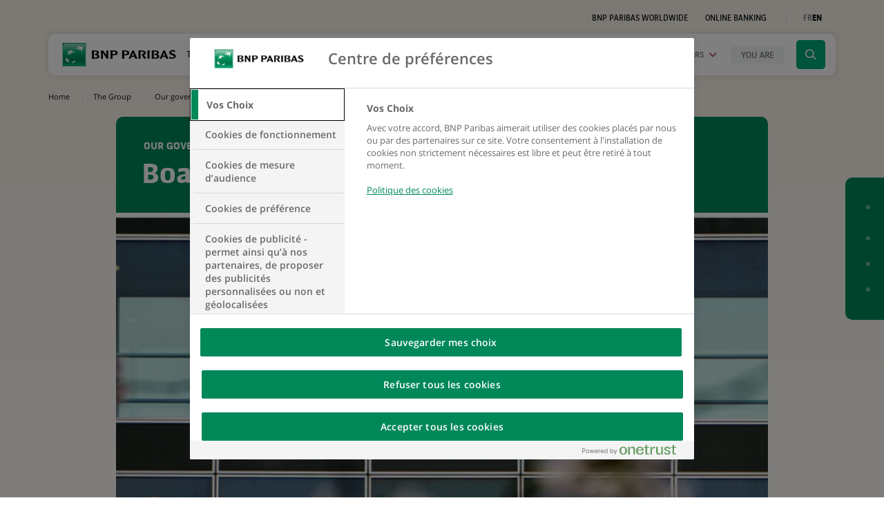

--- FILE ---
content_type: text/html; charset=UTF-8
request_url: https://group.bnpparibas/en/group/our-governance/board-of-directors
body_size: 15680
content:
<!DOCTYPE html>
<html lang="en">
    <head>
        <meta charset="UTF-8">
                <meta name="viewport" content="width=device-width, initial-scale=1, maximum-scale=1, user-scalable=no">
                                <title>Members of the Board of Directors - BNP Paribas</title>
            <meta name="description" content="The Board of Directors consists of 15 directors, including Jean Lemierre and Jean-Laurent Bonnafé, and is organised around four specialised committees.">
                <meta name="image" content="https://cdn-group.bnpparibas.com/media/images/cache/share/uploads/image/employeur_responsable3.jpg">
                <meta property="og:title" content="Members of the Board of Directors - BNP Paribas">
            <meta property="og:description" content="The Board of Directors consists of 15 directors, including Jean Lemierre and Jean-Laurent Bonnafé, and is organised around four specialised committees.">
            <meta property="og:image" content="https://cdn-group.bnpparibas.com/media/images/cache/share/uploads/image/employeur_responsable3.jpg">
            <meta property="og:site_name" content="BNP Paribas">
                <meta property="og:locale" content="en_US">
            <meta property="og:url" content="https://group.bnpparibas/en/group/our-governance/board-of-directors">
            <meta name="twitter:card" content="summary">
            <meta name="twitter:site" content="@BNPParibas">
            <meta name="twitter:title" content="Members of the Board of Directors - BNP Paribas">
            <meta name="twitter:description" content="The Board of Directors consists of 15 directors, including Jean Lemierre and Jean-Laurent Bonnafé, and is organised around four specialised committees.">
            <meta name="twitter:image" content="https://cdn-group.bnpparibas.com/media/images/cache/share/uploads/image/employeur_responsable3.jpg">
        <link rel="alternate" hreflang="fr" href="https://group.bnpparibas/decouvrez-le-groupe/notre-gouvernance/conseil-dadministration" />
<link rel="alternate" hreflang="en" href="https://group.bnpparibas/en/group/our-governance/board-of-directors" />
<link rel="alternate" hreflang="x-default" href="https://group.bnpparibas/en/group/our-governance/board-of-directors" />
<link rel="canonical" href="https://group.bnpparibas/en/group/our-governance/board-of-directors" />


                        
        
                <link rel="preload" as="image" href="https://cdn-group.bnpparibas.com/media/images/cache/manual_crop/rc/HhAQ6dDH/uploads/image/employeur_responsable3.jpg" />
    
    
    
    <link rel="stylesheet" href="https://cdn-group.bnpparibas.com/build/781.544c2fbd.css"><link rel="stylesheet" href="https://cdn-group.bnpparibas.com/build/321.abaaf8a8.css"><link rel="stylesheet" href="https://cdn-group.bnpparibas.com/build/commons.da1e5052.css">
    <link rel="stylesheet" href="https://cdn-group.bnpparibas.com/build/content.a86a3ece.css">

             <link rel="stylesheet" href="https://cdn-group.bnpparibas.com/build/app.b135d5d2.css">
                 

            <link rel="stylesheet" type="text/css" href="https://cdn-group.bnpparibas.com/build/print.325c5deb.css" media="print">
        <link rel="icon" type="image/x-icon" href="https://cdn-group.bnpparibas.com/favicon.ico">
        <link rel="apple-touch-icon" href="https://cdn-group.bnpparibas.com/build/images/apple-touch-icon.png">
                
    
    
        <script>
      var BnpCookieInfo = {cat1:false,cat2:false,cat3:false,cat4:false,cat4s1:false,cat4s2:false,cat4s3:false,cat5:false};
      function OptanonWrapper() {
        BnpCookieInfo.cat1=OnetrustActiveGroups.indexOf(',C0001,') !== -1;
        BnpCookieInfo.cat2=OnetrustActiveGroups.indexOf(',C0002,') !== -1;
        BnpCookieInfo.cat3=OnetrustActiveGroups.indexOf(',C0003,') !== -1;
        BnpCookieInfo.cat4=OnetrustActiveGroups.indexOf(',C0004,') !== -1;
        BnpCookieInfo.cat4s1=OnetrustActiveGroups.indexOf(',C4S1,') !== -1;
        BnpCookieInfo.cat4s2=OnetrustActiveGroups.indexOf(',C4S2,') !== -1;
        BnpCookieInfo.cat4s3=OnetrustActiveGroups.indexOf(',C4s3,') !== -1;
        BnpCookieInfo.cat5=OnetrustActiveGroups.indexOf(',C5s2,') !== -1;
        if(typeof BnpCookie !== 'undefined') {
          BnpCookie.execute();
        }
      }
            dataLayer = window.dataLayer = window.dataLayer||[];
var dlp = { 'Environment': 'prod','Langage': 'en','PageCategory': 'The_Group','PageSubCategory1': 'Our_governance','PageSubCategory2': 'Board_of_Directors','PageSubCategory3': '','PageName': 'The_Group::Our_governance::Board_of_Directors', };
dataLayer.push(dlp);
      (function(w,d,s,l,i){w[l]=w[l]||[];w[l].push({'gtm.start':
          new Date().getTime(),event:'gtm.js'});var f=d.getElementsByTagName(s)[0],
        j=d.createElement(s),dl=l!='dataLayer'?'&l='+l:'';j.async=true;j.src=
        'https://www.googletagmanager.com/gtm.js?id='+i+dl;f.parentNode.insertBefore(j,f);
      })(window,document,'script','dataLayer','GTM-P7JCRJQ');
          </script>
    
    


        
        </head>
    <body class=" page-page page-type-simple  theme-default no-transition" >
        <script>
            document.body.className+=' js';
        </script>
                    <!-- Google Tag Manager (noscript) -->
        <noscript><iframe src="https://www.googletagmanager.com/ns.html?id=GTM-P7JCRJQ" height="0" width="0" style="display:none;visibility:hidden" title="contenu technique" aria-hidden="true" tabindex="-1"></iframe></noscript>
        <!-- End Google Tag Manager (noscript) -->
    
        
    <div id="skip">
        <div class="container">
            <ul>
                <li>
                    <a href="#navbar">Go to navigation</a>
                </li>
                <li>
                    <a href="#content">Go to content</a>
                </li>
                <li>
                    <a href="#search">Go to search</a>
                </li>
            </ul>
        </div>
    </div>

    <div class="page">
        <header>
            
            <!-- MAIN NAV -->
                        
<nav class="prenav">
    <div class="container">
        <div class="row justify-content-end align-items-center">
            <div class="col-sm-8">
                <ul class="prenav-nav">
                    
                                        <li><a href="/en/group/bnp-paribas-worldwide">BNP Paribas worldwide</a></li>
                    
                                                                                    <li><a href="https://mabanque.bnpparibas/en/home" class="account-link" target="_blank" rel="noopener">Online Banking</a></li>

                    <li class="switcher-language" data-suggester="Passer à la version française">
                        <ul>
                                                            <li>
                                    <a role="button" href="/decouvrez-le-groupe/notre-gouvernance/conseil-dadministration" data-lang="FR" aria-label="Display the site in french">FR</a>
                                </li>
                                <li class="active" aria-current="true"><span>EN</span></li>
                                                    </ul>
                    </li>
                </ul>
            </div>
        </div>
    </div>
</nav>

    
        
<nav class="main-nav" aria-label="Menu principal">
    <div class="container">
        <div class="main-nav-menu">
            <div class="main-nav-placeholder"></div>
            <div class="container">
                <div class="row">
                    <div class="main-nav-brand">
                        <div class="logo-img">
                            <a href="/en/" title="Homepage of the BNP Paribas Group Website">
                                <img src="https://cdn-group.bnpparibas.com/build/images/logo-bnp.svg" width="165" height="34" alt="">
                            </a>
                        </div>

                        <div class="logo-baseline">
                                                            <p>The bank for a changing world</p>
                                                    </div>
                    </div>
                    <div class="ct-main-nav">
                        <button type="button" class="main-nav-toggle trigger-close" aria-expanded="false" data-open="Open the navigation menu" data-close="Close the navigation menu">
                            <span class="ct-toggle">
                                <span class="sr-only">Open the navigation menu</span>
                                <span class="icon-bar"></span>
                                <span class="icon-bar"></span>
                                <span class="icon-bar"></span>
                            </span>
                        </button>
                        <div class="main-nav-wrap">
                            <ul class="main-nav-items">
                                                                                                    <li class="nav-item nav-item-group active">
                                                        <button type="button" class="main-nav-btn" id="navbar" 
    aria-expanded="false"
     
    aria-label="Open the submenu: The Group" 
    data-open="Open the submenu: The Group" 
    data-close="Close the submenu: The Group">
        The Group
    </button>
    <div class="block-megamenu" data-nav="group">
        <button type="button" data-label="Menu" class="back-nav unindex" aria-label="Close panel: The BNP Paribas Group">Menu</button>

            <div class="row">
                <div class="col-lg-4">
                    <div class="megamenu-head">
                                                    <p class="megamenu-title">The BNP Paribas Group</p>
                                                <p class="megamenu-intro">Find here the essentials on BNP Paribas: governance, strategy, organisation and key figures.</p>
                        <a href="/en/group" class="cta cta-default cta-group">Find out more</a>
                    </div>
                </div>
                <div class="col-lg-8 megamenu-anim">
                    <div class="ct-megamenu-links">
                        <div class="megamenu-links flex group">
                                                                                                                                                            <div class="megamenu-links-block about-us has-children" data-item="2">
                                        <a href="/en/group/about-us">
                                            <span>
                                                <span>About us</span>
                                            </span>
                                        </a>
                                                                                    <div class="megamenu-sublevel">
                                                <button type="button" data-label="Menu" class="back-nav unindex" aria-label="Close panel: About&#x20;us">Menu / The BNP Paribas Group</button>
                                                <div class="section-mobile">
                                                    <a href="/en/group/about-us" class="cta cta-default cta-group unindex">About us</a>
                                                </div>
                                                <ul>
                                                                                                                                                                                                                                                                                    <li>
                                                                <a href="/en/group/about-us/company-purpose">Company purpose</a>
                                                                                                                            </li>
                                                                                                                                                                                                                                <li>
                                                                <a href="/en/group/about-us/business-model">Business model</a>
                                                                                                                            </li>
                                                                                                                                                                                                                                <li>
                                                                <a href="/en/group/about-us/strategic-plan">Strategic plan</a>
                                                                                                                            </li>
                                                                                                                                                                                                                                <li>
                                                                <a href="/en/group/about-us/corporate-philanthropy">Corporate Philanthropy</a>
                                                                                                                            </li>
                                                                                                                                                                                                                                <li>
                                                                <a href="/en/group/about-us/company-history">Company history</a>
                                                                                                                            </li>
                                                                                                                                                                                                                                <li>
                                                                <a href="/en/group/about-us/tennis">Tennis</a>
                                                                                                                            </li>
                                                                                                                                                                                                                                <li>
                                                                <a href="/en/group/about-us/cinema">Cinema</a>
                                                                                                                            </li>
                                                                                                                                                            </ul>
                                            </div>
                                                                            </div>
                                                                                                                                <div class="megamenu-links-block activities has-children" data-item="2">
                                        <a href="/en/group/our-businesses-and-expertise">
                                            <span>
                                                <span>Our businesses and expertise</span>
                                            </span>
                                        </a>
                                                                                    <div class="megamenu-sublevel">
                                                <button type="button" data-label="Menu" class="back-nav unindex" aria-label="Close panel: Our&#x20;businesses&#x20;and&#x20;expertise">Menu / The BNP Paribas Group</button>
                                                <div class="section-mobile">
                                                    <a href="/en/group/our-businesses-and-expertise" class="cta cta-default cta-group unindex">Our businesses and expertise</a>
                                                </div>
                                                <ul>
                                                                                                                                                                        <li>
                                                                <a href="/en/group/our-businesses-and-expertise/corporate-institutional-banking">Corporate &amp; Institutional Banking</a>
                                                                                                                            </li>
                                                                                                                                                                                                                                <li>
                                                                <a href="/en/group/our-businesses-and-expertise/commercial-personal-banking-services">Commercial, Personal Banking &amp; Services</a>
                                                                                                                                    <div class="megamenu-sublevel">
                                                                        <button type="button" data-label="Menu" class="back-nav unindex" aria-label="Close panel: Commercial,&#x20;Personal&#x20;Banking&#x20;&amp;&#x20;Services">Menu / The BNP Paribas Group / Our businesses and expertise</button>
                                                                        <div class="section-mobile">
                                                                            <a href="/en/group/our-businesses-and-expertise/commercial-personal-banking-services" class="cta cta-default cta-group unindex">Commercial, Personal Banking &amp; Services</a>
                                                                        </div>
                                                                        <ul>
                                                                                                                                                                                                                                                                                                                                                                                                                                                                            </ul>
                                                                    </div>
                                                                                                                            </li>
                                                                                                                                                                                                                                <li>
                                                                <a href="/en/group/our-businesses-and-expertise/investment-protection-services">Investment &amp; Protection Services</a>
                                                                                                                            </li>
                                                                                                                                                            </ul>
                                            </div>
                                                                            </div>
                                                                                                                                <div class="megamenu-links-block governance-compliance has-children" data-item="2">
                                        <a href="/en/group/our-governance">
                                            <span>
                                                <span>Our governance</span>
                                            </span>
                                        </a>
                                                                                    <div class="megamenu-sublevel">
                                                <button type="button" data-label="Menu" class="back-nav unindex" aria-label="Close panel: Our&#x20;governance">Menu / The BNP Paribas Group</button>
                                                <div class="section-mobile">
                                                    <a href="/en/group/our-governance" class="cta cta-default cta-group unindex">Our governance</a>
                                                </div>
                                                <ul>
                                                                                                                                                                        <li>
                                                                <a href="/en/group/our-governance/board-of-directors" aria-current="true">Board of Directors</a>
                                                                                                                            </li>
                                                                                                                                                                                                                                <li>
                                                                <a href="/en/group/our-governance/general-management-and-the-executive-committee">General Management and the Executive Committee</a>
                                                                                                                            </li>
                                                                                                                                                                                                                                <li>
                                                                <a href="/en/group/our-governance/compliance">Compliance</a>
                                                                                                                            </li>
                                                                                                                                                                                                                                <li>
                                                                <a href="/en/group/our-governance/group-positions-and-sector-policies">Group positions and sector policies</a>
                                                                                                                            </li>
                                                                                                                                                            </ul>
                                            </div>
                                                                            </div>
                                                                                    </div>
                                                    <div class="megamenu-card mt-3 mt-lg-0">                    
                                
                    
                            
        <article class="card-custom card-thematic xs op-dark">
            <a href="https://group.bnpparibas/en/group/about-us/frequently-asked-questions"  class="card-link text-center">
                <div class="card-img bg-img" data-src="https://cdn-group.bnpparibas.com/media/images/cache/menu_block/uploads/image/adobestock_439710910_1.jpg"></div>
                <div class="card-container">
                    <div class="position-relative">
                                                                            <div class="card-title">
                                                                    Check out our FAQ page
                                                            </div>
                                                                    </div>
                    <span class="cta-corner fleche">
                        <span class="icon icon-fleche" aria-hidden="true"></span>
                        <span class="sr-only">See the page</span>
                    </span>
                </div>
            </a>
        </article>
    </div>
                                            </div>
                </div>
            </div>
    </div>
                                    </li>
                                
                                                                                                    <li class="nav-item nav-item-insights">
                                                        <button type="button" class="main-nav-btn" 
    aria-expanded="false"
     
    aria-label="Open the submenu: Our commitments" 
    data-open="Open the submenu: Our commitments" 
    data-close="Close the submenu: Our commitments">
        Our commitments
    </button>
    <div class="block-megamenu" data-nav="insights">
        <button type="button" data-label="Menu" class="back-nav unindex" aria-label="Close panel: Our commitments">Menu</button>

            <div class="row">
                <div class="col-lg-4">
                    <div class="megamenu-head">
                                                    <p class="megamenu-title">Our commitments</p>
                                                <p class="megamenu-intro">We are committed to make a sustainable and inclusive contribution to the environmental, societal, technological and economic challenges of our time.</p>
                        <a href="/en/our-commitments" class="cta cta-default cta-insights">Find out more about our commitments</a>
                    </div>
                </div>
                <div class="col-lg-8 megamenu-anim">
                    <div class="ct-megamenu-links">
                        <div class="megamenu-links flex insights">
                                                                                                                                                            <div class="megamenu-links-block supporting-transitions has-children" data-item="2">
                                        <a href="/en/our-commitments/transitions">
                                            <span>
                                                <span>Transitions</span>
                                            </span>
                                        </a>
                                                                                    <div class="megamenu-sublevel">
                                                <button type="button" data-label="Menu" class="back-nav unindex" aria-label="Close panel: Transitions">Menu / Our commitments</button>
                                                <div class="section-mobile">
                                                    <a href="/en/our-commitments/transitions" class="cta cta-default cta-insights unindex">Transitions</a>
                                                </div>
                                                <ul>
                                                                                                                                                                        <li>
                                                                <a href="/en/our-commitments/transitions/energy-transition-and-climate-action">Energy transition and climate action</a>
                                                                                                                            </li>
                                                                                                                                                                                                                                <li>
                                                                <a href="/en/our-commitments/transitions/natural-capital-and-biodiversity">Natural capital and biodiversity</a>
                                                                                                                            </li>
                                                                                                                                                                                                                                <li>
                                                                <a href="/en/our-commitments/transitions/circular-economy">Circular economy</a>
                                                                                                                            </li>
                                                                                                                                                                                                                                <li>
                                                                <a href="/en/our-commitments/transitions/responsible-savings-and-investments">Responsible savings and investments</a>
                                                                                                                                    <div class="megamenu-sublevel">
                                                                        <button type="button" data-label="Menu" class="back-nav unindex" aria-label="Close panel: Responsible&#x20;savings&#x20;and&#x20;investments">Menu / Our commitments / Transitions</button>
                                                                        <div class="section-mobile">
                                                                            <a href="/en/our-commitments/transitions/responsible-savings-and-investments" class="cta cta-default cta-insights unindex">Responsible savings and investments</a>
                                                                        </div>
                                                                        <ul>
                                                                                                                                                                                                                                                                                                                </ul>
                                                                    </div>
                                                                                                                            </li>
                                                                                                                                                                                                                                <li>
                                                                <a href="/en/our-commitments/transitions/energy-efficiency">Energy efficiency</a>
                                                                                                                            </li>
                                                                                                                                                                                                                                <li>
                                                                <a href="/en/our-commitments/transitions/our-experts-in-sustainable-finance">Our experts in sustainable finance</a>
                                                                                                                            </li>
                                                                                                                                                            </ul>
                                            </div>
                                                                            </div>
                                                                                                                                <div class="megamenu-links-block innovative-solutions has-children" data-item="2">
                                        <a href="/en/our-commitments/innovation">
                                            <span>
                                                <span>Innovation</span>
                                            </span>
                                        </a>
                                                                                    <div class="megamenu-sublevel">
                                                <button type="button" data-label="Menu" class="back-nav unindex" aria-label="Close panel: Innovation">Menu / Our commitments</button>
                                                <div class="section-mobile">
                                                    <a href="/en/our-commitments/innovation" class="cta cta-default cta-insights unindex">Innovation</a>
                                                </div>
                                                <ul>
                                                                                                                                                                        <li>
                                                                <a href="/en/our-commitments/innovation/customer-experience">Customer experience</a>
                                                                                                                            </li>
                                                                                                                                                                                                                                <li>
                                                                <a href="/en/our-commitments/innovation/payment-solutions">Payment solutions</a>
                                                                                                                            </li>
                                                                                                                                                                                                                                <li>
                                                                <a href="/en/our-commitments/innovation/data-artificial-intelligence">Data &amp; Artificial Intelligence</a>
                                                                                                                            </li>
                                                                                                                                                                                                                                <li>
                                                                <a href="/en/our-commitments/innovation/beyond-banking">Beyond banking</a>
                                                                                                                            </li>
                                                                                                                                                                                                                                <li>
                                                                <a href="/en/our-commitments/innovation/open-innovation">Open innovation</a>
                                                                                                                            </li>
                                                                                                                                                                                                                                <li>
                                                                <a href="/en/our-commitments/innovation/mobility-solutions">Mobility solutions</a>
                                                                                                                            </li>
                                                                                                                                                            </ul>
                                            </div>
                                                                            </div>
                                                                                                                                <div class="megamenu-links-block commitments-to-society has-children" data-item="2">
                                        <a href="/en/our-commitments/inclusion">
                                            <span>
                                                <span>Inclusion</span>
                                            </span>
                                        </a>
                                                                                    <div class="megamenu-sublevel">
                                                <button type="button" data-label="Menu" class="back-nav unindex" aria-label="Close panel: Inclusion">Menu / Our commitments</button>
                                                <div class="section-mobile">
                                                    <a href="/en/our-commitments/inclusion" class="cta cta-default cta-insights unindex">Inclusion</a>
                                                </div>
                                                <ul>
                                                                                                                                                                                                                                                                                    <li>
                                                                <a href="/en/our-commitments/inclusion/financial-and-social-inclusion">Financial and social inclusion</a>
                                                                                                                            </li>
                                                                                                                                                                                                                                <li>
                                                                <a href="/en/our-commitments/inclusion/social-entrepreneurship">Social entrepreneurship</a>
                                                                                                                            </li>
                                                                                                                                                                                                                                <li>
                                                                <a href="/en/our-commitments/inclusion/diversity-equality-and-inclusion">Diversity, equality and inclusion</a>
                                                                                                                            </li>
                                                                                                                                                            </ul>
                                            </div>
                                                                            </div>
                                                                                                                                                </div>
                                                    <div class="megamenu-card mt-3 mt-lg-0">                    
                                
                    
                            
        <article class="card-custom card-thematic xs op-light rub-insights">
            <a href="https://group.bnpparibas/en/our-commitments/sustainable-finance-follow-our-progress-in-figures"  class="card-link text-center">
                <div class="card-img bg-img" data-src="https://cdn-group.bnpparibas.com/media/images/cache/menu_block/uploads/image/adobestock_605250274_resize_1m_v04_1.jpg"></div>
                <div class="card-container">
                    <div class="position-relative">
                                                                            <div class="card-title">
                                                                    Sustainable finance: follow our progress in figures
                                                            </div>
                                                                    </div>
                    <span class="cta-corner fleche insights">
                        <span class="icon icon-fleche" aria-hidden="true"></span>
                        <span class="sr-only">See the page</span>
                    </span>
                </div>
            </a>
        </article>
    </div>
                                            </div>
                </div>
            </div>
    </div>
                                    </li>
                                
                                                                <li class="nav-item nav-item-actus">
                                    <button type="button" class="main-nav-btn" 
                                    aria-expanded="false"
                                     
                                    aria-label="Open the submenu: News &amp; Mediaroom" 
                                    data-open="Open the submenu: News &amp; Mediaroom" 
                                    data-close="Close the submenu: News &amp; Mediaroom">
                                        News &amp; Mediaroom
                                    </button>

                                    <button type="button" class="main-nav-btn megamenu-actus-link-mobile unindex" data-target="actus" 
                                    aria-expanded="false"
                                                                        aria-label="Open the submenu: News" 
                                    data-open="Open the submenu: News" 
                                    data-close="Close the submenu: News">
                                        News
                                    </button>

                                    <button type="button" class="main-nav-btn megamenu-actus-link-mobile unindex" data-target="mediaroom" 
                                    aria-expanded="false"
                                                                        aria-label="Open the submenu: Mediaroom" 
                                    data-open="Open the submenu: Mediaroom" 
                                    data-close="Close the submenu: Mediaroom">
                                        Mediaroom
                                    </button>
                                    <div class="block-megamenu" data-nav="actus">
                                        <div class="row">
                                            <div class="col-lg-4">
                                                <div class="megamenu-head">
                                                                                                            <p class="megamenu-title desktop">News &amp; Mediaroom</p>
                                                                                                        <p class="megamenu-intro">Our financial results, business activites, solutions and recent sustainable finance initiatives: news, analysis and viewpoints.</p>
                                                </div>
                                            </div>
                                            <div class="col-lg-3 col-md-6 megamenu-anim">
                                                <div class="megamenu-links flex">
                                                    <div class="megamenu-links-block">
                                                        <a href="/en/all-news"><span>News</span></a>
                                                        <div class="megamenu-sublevel" data-target="actus">
                                                            <button type="button" data-label="Menu" class="back-nav unindex" aria-label="Close panel: News">Menu</button> 

                                                            <div class="megamenu-head-mobile">
                                                                <h2 class="megamenu-title mobile">News</h2>
                                                                <p class="megamenu-intro">Our financial results, business activites, solutions and recent sustainable finance initiatives: news, analysis and viewpoints.</p>
                                                                <a href="/en/all-news" class="cta cta-default section-mobile unindex">See more news</a>
                                                            </div>

                                                            <ul>
                                                                                                                                                                                                <li>
                                                                    <a href="/en/all-news/group">Group</a>
                                                                </li>
                                                                                                                                <li>
                                                                    <a href="/en/all-news/innovation-technology">Innovation &amp; technology</a>
                                                                </li>
                                                                                                                                <li>
                                                                    <a href="/en/all-news/sustainable-finance">Sustainable finance</a>
                                                                </li>
                                                                                                                                <li>
                                                                    <a href="/en/all-news/inclusion">Inclusion</a>
                                                                </li>
                                                                                                                                <li>
                                                                    <a href="/en/all-news/corporate-philanthropy">Corporate philanthropy</a>
                                                                </li>
                                                                                                                                <li>
                                                                    <a href="/en/all-news">See more news</a>
                                                                </li>
                                                            </ul>
                                                        </div>
                                                    </div>
                                                    <div class="megamenu-links-block">
                                                        <a href="/en/mediaroom"><span>Mediaroom</span></a>
                                                        <div class="megamenu-sublevel" data-target="mediaroom">
                                                            <button type="button" data-label="Menu" class="back-nav unindex" aria-label="Close panel: Mediaroom">Menu</button>

                                                            <div class="megamenu-head-mobile">
                                                                <h2 class="megamenu-title mobile">Mediaroom</h2>
                                                                <p class="megamenu-intro">Our financial results, business activites, solutions and recent sustainable finance initiatives: news, analysis and viewpoints.</p>
                                                                <a href="/en/mediaroom" class="cta cta-default section-mobile unindex">Discover the Mediaroom</a>
                                                            </div>

                                                            <ul>
                                                                                                                                                                                                                                                                                                                                                                                                            <li>
                                                                        <a href="/en/mediaroom/press-release">Press Releases</a>
                                                                    </li>
                                                                                                                                                                                                                                                                            <li>
                                                                        <a href="/en/mediaroom/essentials">Essentials</a>
                                                                    </li>
                                                                                                                                                                                                                                                                            <li>
                                                                        <a href="/en/mediaroom/spokespeople">Spokespeople</a>
                                                                    </li>
                                                                                                                                                                                                                                                                            <li>
                                                                        <a href="/en/mediaroom/contacts">Contacts</a>
                                                                    </li>
                                                                                                                                                                                                </ul>
                                                        </div>
                                                    </div>
                                                </div>
                                            </div>
                                            <div class="d-inline-flex justify-content-end col-lg-5 col-md-6 megamenu-anim block-news">
                                                <div class="d-flex justify-content-end">    
                 
        
        <article class="card-custom card-teaser landscape xs megamenu-illu op-dark">
            <a href="/en/press-release/bnp-paribas-group-results-as-of-30-september-2025" class="card-link">
                <div class="card-img bg-img" data-src="https://cdn-group.bnpparibas.com/media/images/cache/teaser_md/uploads/image/Header-3T2025-resultats_1.jpg"></div>
                <div class="card-container">
                            
                                            
    





<div class="category category-press-release">
        Press release
</div> 
                            
                                        <div class="card-title">BNP Paribas Group: Results as of 30 September 2025</div>
                                    </div>
            </a>
        </article>
    </div>
                                            </div>
                                        </div>
                                    </div>
                                </li>

                                                                                                <li class="nav-item nav-item-jobs">
                                    <button type="button" class="main-nav-btn" 
                                    aria-expanded="false"
                                     
                                    aria-label="Open the submenu: Careers" 
                                    data-open="Open the submenu: Careers" 
                                    data-close="Close the submenu: Careers">
                                        Careers
                                    </button>
                                    <div class="block-megamenu" data-nav="jobs">
                                        <button type="button" data-label="Menu" class="back-nav unindex" aria-label="Close panel: Careers">Menu</button>
                                        <div class="row">
                                            <div class="col-lg-4">
                                                <div class="megamenu-head">
                                                                                                            <p class="megamenu-title">Careers</p>
                                                                                                        <p class="megamenu-intro">Our ambition ? To build a sustainable future. But we can’t do that without you!</p>
                                                    <a href="/en/careers" class="cta cta-default cta-rh">Explore our career space</a>
                                                </div>
                                            </div>
                                            <div class="col-lg-8 megamenu-anim">
                                                <div class="ct-megamenu-links rh">
                                                    <div>
                                                                                                                    <p class="megamenu-title-rh">Want to be part of the change?</p>
                                                        
                                                        <ul class="megamenu-links rh">
                                                                                                                                                                                                                                                                                                                                                                                                                                                                                                                                                                                                                                                                                                                                                                                                                                                                                                                                                                        <li class="megamenu-links-block">
                                                                        <a href="/en/careers/why-join-bnp-paribas">
                                                                            <span>Why Join BNP Paribas</span>
                                                                        </a>
                                                                    </li>
                                                                                                                                                                                                                                                                                                                                                                                            <li class="megamenu-links-block">
                                                                        <a href="/en/careers/jobs">
                                                                            <span>Choosing the right job for me</span>
                                                                        </a>
                                                                    </li>
                                                                                                                                                                                                                                                                <li class="megamenu-links-block">
                                                                        <a href="/en/careers/lets-prepare-to-apply">
                                                                            <span>Let&#039;s prepare to apply</span>
                                                                        </a>
                                                                    </li>
                                                                                                                                                                                                                                                                                                                </ul>
                                                    </div>
                                                    <div>
                                                                                                                    <p class="megamenu-title-rh">Choose your profile</p>
                                                                                                                <ul class="megamenu-links rh">
                                                                                                                                                                                        <li class="megamenu-links-block">
                                                                    <a href="/en/careers/candidate-student">
                                                                        <span>I am a student</span>
                                                                    </a>
                                                                </li>
                                                                                                                            <li class="megamenu-links-block">
                                                                    <a href="/en/careers/candidate-young-professional">
                                                                        <span>I am early in my career</span>
                                                                    </a>
                                                                </li>
                                                                                                                            <li class="megamenu-links-block">
                                                                    <a href="/en/careers/candidate-experienced">
                                                                        <span>I am an experienced professional</span>
                                                                    </a>
                                                                </li>
                                                                                                                    </ul>
                                                    </div>
                                                    <div class="megamenu-card">
                                                        <div class="megamenu-links-rh">
                                                            <a href="/en/careers/all-job-offers">
                                                                Find my future job
                                                            </a>

                                                            <a href="https://bwelcome.hr.bnpparibas/en_US/externalcareers/RecommendationMethods" target="_blank" rel="noopener">
                                                                Match my CV
                                                                <span class="icon icon-extern" aria-hidden="true"></span>
                                                            </a>

                                                                                                                    </div>
                                                    </div>
                                                </div>
                                            </div>
                                        </div>
                                    </div>
                                </li>
                                
                                                                                                <li class="nav-item nav-item-profiles">
                                    <button type="button" class="main-nav-btn" 
                                    aria-expanded="false" 
                                    aria-label="Open the submenu: menu.main.profiles.title" 
                                    data-open="Open the submenu: menu.main.profiles.title" 
                                    data-close="Close the submenu: menu.main.profiles.title">
                                        <span>You are</span>
                                    </button>
                                    <div class="block-megamenu" data-nav="profiles">
                                        <button type="button" data-label="Menu" class="back-nav unindex" aria-label="Close panel: You are">Menu</button>
                                        <div class="megamenu-head-mobile">
                                            <h2 class="megamenu-title mobile">You are</h2>
                                        </div>
                                        <ul class="profiles-container">
                                            <li class="megamenu-links-block item-invest">
                                                <a class="profile-link extern" href="https://invest.bnpparibas/en" target="_blank" rel="noopener" data-profile="Investor, shareholder">
                                                <span>Investor, shareholder</span>
                                                </a>
                                            </li>
                                                                                                                                    <li class="megamenu-links-block item-156">
                                                <a class="profile-link" href="/en/you-are/corporate-institutional" data-profile="Corporate, Institutional">
                                                <span>Corporate, Institutional</span>
                                                </a>
                                            </li>
                                                                                                                                                                                <li class="megamenu-links-block item-155">
                                                <a class="profile-link" href="/en/careers" data-profile="Job applicant">
                                                <span>Job applicant</span>
                                                </a>
                                            </li>
                                                                                                                                                                                <li class="megamenu-links-block item-159">
                                                <a class="profile-link" href="/en/individual-professional" data-profile="Individual, professional">
                                                <span>Individual, professional</span>
                                                </a>
                                            </li>
                                                                                                                                                                                <li class="megamenu-links-block item-160">
                                                <a class="profile-link" href="/en/you-are/supplier" data-profile="Supplier">
                                                <span>Supplier</span>
                                                </a>
                                            </li>
                                                                                                                                                                                <li class="megamenu-links-block item-161">
                                                <a class="profile-link" href="/en/mediaroom" data-profile="Journalist">
                                                <span>Journalist</span>
                                                </a>
                                            </li>
                                                                                                                                </ul>
                                    </div>
                                </li>
                                
                                                                                                                            </ul>
                            <div class="main-nav-indicator">
                                <span></span>
                            </div>
                            <div class="bottom-menu-mobile">
                                                                                                                                                                        
                                <div class="bottom-menu-mobile-top text-center">
                                    <a href="https://mabanque.bnpparibas/en/home" class="account-redirect cta cta-default" target="_blank" rel="noopener">mabanque.bnpparibas</a>
                                    <a href="/en/group/bnp-paribas-worldwide" class="cta cta-second-bis">BNP Paribas worldwide</a>
                                </div>

                                <div class="footer-mobile-links">
    <ul class="clearfix">
        <li><a href="#" class="optanon-toggle-display">Cookies settings</a></li>
                            <li><a href="/en/legal-information-and-general-terms-and-conditions-of-use">Legal notices</a></li>
                                        <li><a href="/en/data-protection">Data Protection</a></li>
                                        <li><a href="/en/cookie-policy">Cookie policy</a></li>
                                        <li><a href="/en/accessibility-declaration">Accessibility : partially compliant</a></li>
                                        <li><a href="/en/sitemap">Sitemap</a></li>
                        </ul>
</div>


                                <div class="mobile-social-links clearfix">
                                        <ul class="prenav-socials">
                <li>
            <a href="https&#x3A;&#x2F;&#x2F;www.instagram.com&#x2F;bnpparibas&#x2F;" target="_blank" rel="noopener" aria-label="Instagram page of BNP Paribas, opens in a new tab">
                <span class="icon icon-instagram" aria-hidden="true"></span>
            </a>
        </li>
                                <li>
            <a href="https&#x3A;&#x2F;&#x2F;x.com&#x2F;BNPParibas" target="_blank" rel="noopener" aria-label="X (Twitter) page of BNP Paribas, opens in a new tab">
                <span class="icon icon-twitter" aria-hidden="true"></span>
            </a>
        </li>
                        <li>
            <a href="https&#x3A;&#x2F;&#x2F;www.linkedin.com&#x2F;company&#x2F;bnp-paribas" target="_blank" rel="noopener" aria-label="LinkedIn page of BNP Paribas, opens in a new tab">
                <span class="icon icon-linkedin" aria-hidden="true"></span>
            </a>
        </li>
                        <li>
            <a href="https&#x3A;&#x2F;&#x2F;www.youtube.com&#x2F;user&#x2F;BNPParibas" target="_blank" rel="noopener" aria-label="Youtube page of BNP Paribas, opens in a new tab">
                <span class="icon icon-youtube" aria-hidden="true"></span>
            </a>
        </li>
            </ul>

                                </div>

                                <div class="switch-language">
                                    <ul>
                                                                                    <li>
                                                <a role="button" href="/decouvrez-le-groupe/notre-gouvernance/conseil-dadministration" aria-label="Display the site in french">FR</a>
                                            </li>
                                            <li class="active" aria-current="true"><span>EN</span></li>
                                                                            </ul>
                                </div>
                            </div>
                        </div>
                    </div>
                    <div class="nav-search">
                        <button id="search" type="button" class="open-search" data-placeholder="What are you searching?">
                            <span class="sr-only">Click to display the search engine</span>
                            <span class="icon icon-search" aria-hidden="true"></span>
                        </button>
                    </div>
                </div>
            </div>
            <div class="progress-line">
                <span class="pgs"></span>
            </div>
        </div>
    </div>

    <!-- Search autocomplete -->
    <div class="search-result-container" aria-hidden="true" role="search">
    <div class="container">
        <div class="search-result-inner">
            <div class="result-header">
                <div class="input">
                    <div class="loader-custom"></div>
                    <span class="icon icon-search" aria-hidden="true"></span>
                    <label for="acsearch" class="sr-only">What are you searching?</label>
                    <input id="acsearch" type="text" data-url="/en/search">
                                    </div>

                <div class="account-redirect"></div>
            </div>
            <div class="results-zone">

            </div>
            <button type="button" class="close-search">
                <span class="sr-only">Close search</span>
                <span class="icon icon-close" aria-hidden="true"></span>
            </button>
        </div>
    </div>
</div></nav>

<div class="megamenu-placeholder"></div>
        </header>
        
        <!-- MAIN -->
        <main id="main" aria-hidden="false">
            <div class="region-precontent">
                
                                                            </div>
            <div class="region-content" id="content">
                    
<div class="entity entity-page with-summary"
     data-path="/en/group/our-governance/board-of-directors"
          >

            

                
    
    

<header class="main-header&#x20;header&#x20;header-page&#x20;header-banner&#x20;op-dark&#x20;header-standard&#x20;filled&#x20;content-header&#x20;bg-color">
    
                
                        
    <nav class="breadcrumb-custom">
        <div class="container">
            <ul itemscope itemtype="http://schema.org/BreadcrumbList">
                                                        
                    <li itemprop="itemListElement" itemscope itemtype="http://schema.org/ListItem">
                                                                                    <a itemprop="item" href="https://group.bnpparibas/en/">
                                                    
                                <span itemprop="name">Home</span>

                                                                                    </a>
                                                                            <meta itemprop="position" content="1" />
                    </li>
                                                                            
                    <li itemprop="itemListElement" itemscope itemtype="http://schema.org/ListItem">
                                                                                    <a itemprop="item" href="https://group.bnpparibas/en/group">
                                                    
                                <span itemprop="name">The Group</span>

                                                                                    </a>
                                                                            <meta itemprop="position" content="2" />
                    </li>
                                                                            
                    <li itemprop="itemListElement" itemscope itemtype="http://schema.org/ListItem">
                                                                                    <a itemprop="item" href="https://group.bnpparibas/en/group/our-governance">
                                                    
                                <span itemprop="name">Our governance</span>

                                                                                    </a>
                                                                            <meta itemprop="position" content="3" />
                    </li>
                                                                            
                    <li itemprop="itemListElement" itemscope itemtype="http://schema.org/ListItem" aria-current="true">
                                                    <span itemprop="item">
                        
                                <span itemprop="name">Board of Directors</span>

                                                    </span>
                                                <meta itemprop="position" content="4" />
                    </li>
                                                </ul>
        </div>
    </nav>
                
            <div class="main-header-container h-standard">
            <div class="container">
                <div class="row justify-content-center">
                    <div class="col-md-10">
                        <div class="main-header-content">
                            <div class="row">
                            
                                                                            <div class="col-12">
            <div class="main-header-text h100">
                                                            <div class="header-pretitle">
                                                        Our governance
                        </div>
                                    
                                                                                                                        
                    <h1 class="title-1 sm">
                                                Board of Directors
                    </h1>
                
                                                                                                                                
                            </div>
        </div>
                                            
                                                                                                                                        
                                    <div class="col-12">
                                        <div class="main-header-img bg-color media-credit" data-color="#2f3635" data-credit="© Yves Durand">
                                                                                                                                                <div class="progress-img-bg">
                                                        <img src="https://cdn-group.bnpparibas.com/media/images/cache/img_blur/uploads/image/employeur_responsable3.jpg" alt="" aria-hidden="true">
                                                    </div>
                                                                                                                                        <img class="header-img" src="https://cdn-group.bnpparibas.com/media/images/cache/manual_crop/rc/dq7QBtAn/uploads/image/employeur_responsable3.jpg" alt="BNP Paribas Cardif building at Nanterre" aria-hidden="true">
                                        </div>
                                    </div>
                                                                    
                                                                                                                                    
                            </div>
                        </div>
                    </div>
                </div>
                                                <div class="row justify-content-center">
                <div class="col-md-10">
                    <div class="main-header-date">
                                                Updated On 2025-10-28
                    </div>
                </div>
            </div>
        
        <div class="row justify-content-center">
            <div class="col-lg-8 col-md-10">
                                                            <div class="main-header-capital">
                                                                                                                                        <p class="main-header-intro"></p>
                                                                                            
                                            </div>
                                                </div>
        </div>
                                    </div>
                    </div>
    </header>

        <!-- MODULES -->
    <div class="modules modules">
                                                                                                 
<div id="module-4543" class="container-fluid module module-module" data-id="4543" data-profile="" data-type="module">
        <div class="stickem-container">
        <div id="module-4543-content" class="content container-fluid">
                        <div class="container">
                    <div class="row clearfix justify-content-center">
                        <div class="col-lg-8 col-md-10">
                            <h2>
        
        
                    
                    Members of the Board</h2><p>The Board of Directors is composed of 16 directors including 1 director representing employee shareholders and 2 directors representing employees. The term is 3 years.</p><br>
                        </div>
                    </div>
                </div>
    
    <div class="component component-text-imgLeft">
    <div class="container">        
        <div class="block-textImg">
            <div class="row justify-content-center">
                <div class="col-md-10">
                    <div class="row justify-content-between flex-column-reverse flex-lg-row-reverse">
                        <div class="col-md-7">
                            <div class="row">
                                <div class="col-lg-11">
                                    <h3>Jean Lemierre</h3>
                                    <div class="ct-text">
                                        <p><i>Date of birth</i>: 6 June 1950<br><strong style="color: inherit;">Main function</strong><span style="color: inherit;">: Chairman of the Board of Directors of BNP Paribas<br></span><i style="color: inherit;">Term start dat</i><span style="color: inherit;">e: 16 May 2023<br></span><i style="color: inherit;">Term end date</i><span style="color: inherit;">: Annual General Meeting 2026<br></span><i style="color: inherit;">First elected to the Board on</i><span style="color: inherit;">: 1st December 2014 ratified by the General Meeting of 13 may 2015</span><span style="color: inherit;"><br></span><span style="color: inherit;"><strong>Offices held as of 1 January 2026<br></strong></span><span style="color: inherit;">BNP Paribas, Chairman of the Board of Directors ; TEB Holding AS (Türkiye), Director ; Pernod Ricard, Director ; French Institute of
Sustainable Finance (IFD), Director ; Institute of International Finance (IIF), member ; International Advisory Council of China Investment Corporation (CIC), member ; International Advisory Panel (IAP) of the Monetary Authority of Singapore (MAS), member ; Advisory Group to the President of the Asian
Development Bank (ADB), member ; French Association of Private Enterprises (Afep), director ; Paris-Europlace, Vice-Chairman. </span></p></div>                                    
                                </div>
                            </div>
                        </div>
                        <div class="col-md-5 position-relative">
                            <div class="promote-img">
                            <div class="cb-media media-credit" data-type="image" data-credit="© BNP Paribas">
    <div data-width="310" data-height="310"><img alt="Jean Lemierre" aria-hidden="true" class="lazyload" data-src="https://cdn-group.bnpparibas.com/media/images/cache/manual_crop/rc/KXqFQW5U/uploads/image/portrait_gouvernance_jean_lemierre.jpg" src="[data-uri]" width="310" height="310"></div>
        
    </div>                            </div>
                        </div>
                    </div>
                </div>
            </div>
        </div>
    </div>
</div>
    <div class="component component-text-imgRight">
    <div class="container">        
        <div class="block-textImg">
            <div class="row justify-content-center">
                <div class="col-md-10">
                    <div class="row justify-content-between flex-column-reverse flex-lg-row">
                        <div class="col-md-7">
                            <div class="row">
                                <div class="col-lg-11">
                                    <h3>Jean-Laurent Bonnafé</h3>
                                    <div class="ct-text">
                                        <p><i>Date of birth</i>: 14 July 1961<br><span style="color: inherit;"><strong>Main function</strong>: Director and Chief Executive Officer of BNP Paribas<br></span><i style="color: inherit;">Term start date</i><span style="color: inherit;">: 13 May 2025<br></span><i style="color: inherit;">Term</i><i style="color: inherit;"> end date</i><span style="color: inherit;">: Annual General Meeting 2028<br></span><i style="color: inherit;">First elected to the Board on</i><span style="color: inherit;">: 12 May 2010</span><span style="color: inherit;"><br></span><span style="color: inherit;"><strong>Offices held as of 13 May 2025<br></strong></span><span style="color: inherit;">BNP Paribas, Director and Chief Executive Officer ; Pierre Fabre SA, director ; </span><span style="color: inherit;">Pierre Fabre Participations, director ; Hermès International, member of the
Supervisory Board ; </span><span style="color: inherit;">Fédération Bancaire Française (FBF), member of the
Executive Committee ; Association Française des Banques (AFB), Chairman ; Association pour le Rayonnement de l’Opéra de Paris, Chairman ; Entreprises pour
l’Environnement, Vice-Chairman ; La France s’engage Foundation, director.</span></p></div>                                    
                                </div>
                            </div>
                        </div>
                        <div class="col-md-5 position-relative">
                            <div class="promote-img">
                                <div class="cb-media media-credit" data-type="image" data-credit="© BNP Paribas">
    <div data-width="310" data-height="310"><img alt="Jean-Laurent Bonnafé Director and Chief Executive Officer of BNP Paribas, Board of Directors page" aria-hidden="true" class="lazyload" data-src="https://cdn-group.bnpparibas.com/media/images/cache/manual_crop/rc/Zz2ta4GM/uploads/image/portrait_gouvernance_jean_laurent_bonnafe_admin.jpg" src="[data-uri]" width="310" height="310"></div>
        
    </div>                            </div>
                        </div>
                    </div>
                </div>
            </div>
        </div>
    </div>
</div>


    <div class="component component-text-imgLeft">
    <div class="container">        
        <div class="block-textImg">
            <div class="row justify-content-center">
                <div class="col-md-10">
                    <div class="row justify-content-between flex-column-reverse flex-lg-row-reverse">
                        <div class="col-md-7">
                            <div class="row">
                                <div class="col-lg-11">
                                    <h3>Jacques Aschenbroich</h3>
                                    <div class="ct-text">
                                        <p><i></i></p><p><i>Date of birth</i>: 3 June 1954<br><span style="color: inherit;"><strong>Main function</strong>: Chairman of the Board of
Directors of Orange<br></span><i style="color: inherit;">Term start and end dates</i><span style="color: inherit;">: 16 May 2023 – AGM 2026 <br></span><i style="color: inherit;">First elected to the Board on</i><span style="color: inherit;">: 23 May 2017</span><span style="color: inherit;"><br></span><span style="color: inherit;"><strong>Offices held as of 14 November 2025</strong><br></span><span style="color: inherit;">BNP Paribas, Director, </span><span style="color: inherit;">Chairman of the Corporate Governance, Ethics, Nominations and CSR Committee and </span><span style="color: inherit;">member of the Financial Statements Committee ; TotalEnergies, Senior Independent Director ; French-American Foundation, Chairman of the Executive Committee.</span></p><span style="color: inherit;"></span></div>                                    
                                </div>
                            </div>
                        </div>
                        <div class="col-md-5 position-relative">
                            <div class="promote-img">
                            <div class="cb-media media-credit" data-type="image" data-credit="© BNP Paribas">
    <div data-width="310" data-height="310"><img alt="Jacques Aschenbroich, Chairman of the Board of Directors of Orange" aria-hidden="true" class="lazyload" data-src="https://cdn-group.bnpparibas.com/media/images/cache/manual_crop/rc/5Ih3d5dE/uploads/image/jacques_aschenbroich_fondrose.jpg" src="[data-uri]" width="310" height="310"></div>
        
    </div>                            </div>
                        </div>
                    </div>
                </div>
            </div>
        </div>
    </div>
</div><div class="component component-text-imgRight">
    <div class="container">        
        <div class="block-textImg">
            <div class="row justify-content-center">
                <div class="col-md-10">
                    <div class="row justify-content-between flex-column-reverse flex-lg-row">
                        <div class="col-md-7">
                            <div class="row">
                                <div class="col-lg-11">
                                    <h3>Juliette Brisac</h3>
                                    <div class="ct-text">
                                        <p><i></i></p><p><i>Date of birth</i>: 22 May 1964<br><span style="color: inherit;"><strong>Main function</strong>: </span><span style="color: inherit;">Senior
Advisor to the Head of Company Engagement of BNP
Paribas Group</span><span style="color: inherit;"><br></span><i style="color: inherit;">Term start and end dates</i><span style="color: inherit;">: elected by shareholders as director representing employee shareholders, 14 May 2024 – AGM 2027<br><i>First elected to the Board on:</i> 18 May 2021</span><span style="color: inherit;"><br></span><span style="color: inherit;"><strong>Offices held as of 13 May 2025</strong><br></span><span style="color: inherit;">BNP Paribas, Director; member of
the Financial Statements Committee; Chairwoman of the Supervisory Board of the Group profit sharing scheme mutual fund “BNP Paribas Actionnariat Monde” ; Bénévolat de Compétences
et Solidarité (BCS) by BNP Paribas, director.</span></p><span style="color: inherit;"></span></div>                                    
                                </div>
                            </div>
                        </div>
                        <div class="col-md-5 position-relative">
                            <div class="promote-img">
                                <div class="cb-media media-credit" data-type="image" data-credit="© BNP Paribas">
    <div data-width="310" data-height="310"><img alt="Juliette Brisac, Chief Operating Officer of the BNP Paribas Group Company Engagement" aria-hidden="true" class="lazyload" data-src="https://cdn-group.bnpparibas.com/media/images/cache/manual_crop/rc/cU9oN11f/uploads/image/portrait_gouvernance_juliette_brisac.jpg" src="[data-uri]" width="310" height="310"></div>
        
    </div>                            </div>
                        </div>
                    </div>
                </div>
            </div>
        </div>
    </div>
</div><div class="component component-text-imgLeft">
    <div class="container">        
        <div class="block-textImg">
            <div class="row justify-content-center">
                <div class="col-md-10">
                    <div class="row justify-content-between flex-column-reverse flex-lg-row-reverse">
                        <div class="col-md-7">
                            <div class="row">
                                <div class="col-lg-11">
                                    <h3>Valérie Chort</h3><div class="ct-text"><p><i></i></p><p><i></i></p><p><i></i></p><p><i></i></p><p><i>Date of birth</i>: 17 October 1963<br><strong>Main function: </strong>Director of companies <br><i>Term start and end dates</i>: 13 May 2025 – AGM 2028<br><i>First elected to the Board on</i>: 13 May 2025<br><strong>Offices held as of 13 May 2025<br></strong><span style="color: inherit;">BNP Paribas, Director, member of
the Financial Statements Committee and member of the Remuneration
Committee ; Legrand, Director ; Transat A.T., Director ; North West
Rubber, Director ; Women’s College Hospital Foundation, Director ; International
Institute for Sustainable Development, Director.</span></p></div><div class="ct-text"></div><div class="ct-text"><span style="color: inherit;"></span></div>                                    
                                </div>
                            </div>
                        </div>
                        <div class="col-md-5 position-relative">
                            <div class="promote-img">
                            <div class="cb-media media-credit" data-type="image" data-credit="© BNP Paribas">
    <div data-width="310" data-height="310"><img alt="Photography of Valérie Chort" aria-hidden="true" class="lazyload" data-src="https://cdn-group.bnpparibas.com/media/images/cache/simple_filter/rc/rdnYzacn/uploads/image/photographie_valerie_chort.jpg" src="[data-uri]" width="310" height="310"></div>
        
    </div>                            </div>
                        </div>
                    </div>
                </div>
            </div>
        </div>
    </div>
</div><div class="component component-text-imgRight">
    <div class="container">        
        <div class="block-textImg">
            <div class="row justify-content-center">
                <div class="col-md-10">
                    <div class="row justify-content-between flex-column-reverse flex-lg-row">
                        <div class="col-md-7">
                            <div class="row">
                                <div class="col-lg-11">
                                    <h3>Monique Cohen </h3>
                                    <div class="ct-text">
                                        <p><i></i></p><p><i></i></p><p><i></i></p><p><i></i></p><i>Date of birth:</i> 28 January 1956<br><p><strong>Main function: </strong>Director of companies<br><i style="color: inherit;">Term start and end dates: </i><span style="color: inherit;">16 May 2023 – AGM 2026<br></span><i style="color: inherit;">First elected to the Board on:</i><span style="color: inherit;"> 12 February 2014, ratified by the General Meeting of 14 May 2014<br></span><span style="color: inherit;"><strong>Offices held as of 7 July 2025<br></strong></span><span style="color: inherit;">BNP Paribas, Director, chairwoman of the Internal Control, Risk Management and Compliance Committee and member of the Corporate Governance, Ethics, Nominations and CSR Committee ; Hermès, Vice-Chairman of the Supervisory Board ; Safran, Director.</span></p><span style="color: inherit;"></span><span style="color: inherit;"></span><span style="color: inherit;"></span></div>                                    
                                </div>
                            </div>
                        </div>
                        <div class="col-md-5 position-relative">
                            <div class="promote-img">
                                <div class="cb-media media-credit" data-type="image" data-credit="© BNP Paribas">
    <div data-width="310" data-height="310"><img alt="Monique Cohen, Senior Advisor de Seven2" aria-hidden="true" class="lazyload" data-src="https://cdn-group.bnpparibas.com/media/images/cache/manual_crop/rc/W2BOepor/uploads/image/monique_cohen_fondrose.jpg" src="[data-uri]" width="310" height="310"></div>
        
    </div>                            </div>
                        </div>
                    </div>
                </div>
            </div>
        </div>
    </div>
</div><div class="component component-text-imgLeft">
    <div class="container">        
        <div class="block-textImg">
            <div class="row justify-content-center">
                <div class="col-md-10">
                    <div class="row justify-content-between flex-column-reverse flex-lg-row-reverse">
                        <div class="col-md-7">
                            <div class="row">
                                <div class="col-lg-11">
                                    <h3>Hugues Epaillard </h3><div class="ct-text"><p><i></i></p><p><i></i></p><p><i></i></p><i>Date of birth</i>: 22 June 1966<br>Main function: Business manager Real Estate BNP Paribas<br><i></i><i>Term start and end dates</i>: elected by BNP Paribas executive employees for 3 years, from 16 February 2024 – 15 February 2027<br><p><i>First elected to the Board on</i>: 16 February 2018<br><strong>Offices held as of 13 May 2025 <br></strong>BNP Paribas, Director, member of the Remuneration Committee and member of the Internal Control, Risk Management and Compliance Committee ; Judge at the Marseille Employment Tribunal, Management Section ; Commission paritaire de la Banque (AFB - formation recours), member ; Action Logement Services, Director ; Institut français des administrateurs, Director, Co-Chairman of the employee representative directors club.</p></div><div class="ct-text"><span style="color: inherit;"></span></div>                                    
                                </div>
                            </div>
                        </div>
                        <div class="col-md-5 position-relative">
                            <div class="promote-img">
                            <div class="cb-media media-credit" data-type="image" data-credit="© BNP Paribas">
    <div data-width="310" data-height="310"><img alt="Hugues Epaillard, Business manager Real Estate BNP Paribas" aria-hidden="true" class="lazyload" data-src="https://cdn-group.bnpparibas.com/media/images/cache/manual_crop/rc/2IcGv2BQ/uploads/image/hugues_epaillard_fondrose.jpg" src="[data-uri]" width="310" height="310"></div>
        
    </div>                            </div>
                        </div>
                    </div>
                </div>
            </div>
        </div>
    </div>
</div>
    
    
    



    

    
    
    

    
    <div class="component component-text-imgRight">
    <div class="container">        
        <div class="block-textImg">
            <div class="row justify-content-center">
                <div class="col-md-10">
                    <div class="row justify-content-between flex-column-reverse flex-lg-row">
                        <div class="col-md-7">
                            <div class="row">
                                <div class="col-lg-11">
                                    <h3>Vanessa Lepoultier</h3>
                                    <div class="ct-text">
                                        <p><i></i></p><p><i></i></p><p><i></i></p><p><i></i></p><p style="margin-bottom: 0px; color: rgb(13, 21, 25); font-size: 15px;"><i></i></p><p><i>Date of birth</i>: 20 January 1983<br><span style="color: inherit;"><strong>Main function</strong>: Financial Advisor<br></span><i style="color: inherit;">Term start and end dates</i><span style="color: inherit;">: elected by BNP Paribas technician employees for 3 years, from 16 February 2024 – 15 February 2027<br></span><i style="color: inherit;">First elected to the Board on</i><span style="color: inherit;">: 16 February 2024</span><span style="color: inherit;"><br></span><span style="color: inherit;"><strong>Offices held as of 13 May 2025<br></strong></span><span style="color: inherit;">BNP Paribas, Director, member of the Financial Statements Committee ; </span><span style="color: inherit;">Action Logement Services, Alternate Director</span><span style="color: inherit;">.</span></p><span style="color: inherit;"></span><span style="color: inherit;"></span><span style="color: inherit;"></span><span style="color: inherit;"></span></div>                                    
                                </div>
                            </div>
                        </div>
                        <div class="col-md-5 position-relative">
                            <div class="promote-img">
                                <div class="cb-media media-credit" data-type="image" data-credit="© BNP Paribas">
    <div data-width="310" data-height="310"><img alt="Vanessa Lepoultier, Financial Advisor" aria-hidden="true" class="lazyload" data-src="https://cdn-group.bnpparibas.com/media/images/cache/manual_crop/rc/wEKpg65H/uploads/image/vanessa_lepoultier_fondrose.jpg" src="[data-uri]" width="310" height="310"></div>
        
    </div>                            </div>
                        </div>
                    </div>
                </div>
            </div>
        </div>
    </div>
</div>
    <div class="component component-text-imgLeft">
    <div class="container">        
        <div class="block-textImg">
            <div class="row justify-content-center">
                <div class="col-md-10">
                    <div class="row justify-content-between flex-column-reverse flex-lg-row-reverse">
                        <div class="col-md-7">
                            <div class="row">
                                <div class="col-lg-11">
                                    <h3>Lieve Logghe</h3><div class="ct-text"><p><i></i></p><p><i></i></p><p><i></i></p><p><i></i></p><p><i>Date of birth</i>: 11 July 1968<br><strong>Main function: </strong>Chief Financial Officer of
Boortmalt International <br><i>Term start and end dates</i>: 13 May 2025 – AGM 2028<br><i style="color: inherit;">First elected to the Board on</i><span style="color: inherit;">: 17 May 2022<br></span><span style="color: inherit;"><strong>Offices held as of 13 May 2025<br></strong></span><span style="color: inherit;">BNP Paribas, Director, member of the Financial Statements Committee and member of the Corporate Governance, Ethics, Nominations and
CSR Committee ; Odisee, Director ; TINCC BV, Director.</span></p></div><div class="ct-text"></div></div>
                            </div>
                        </div>
                        <div class="col-md-5 position-relative">
                            <div class="promote-img">
                            <div class="cb-media media-credit" data-type="image" data-credit="© BNP Paribas">
    <div data-width="310" data-height="310"><img alt="Picture of Lieve Logghe, Chief Financial Officer of Boortmalt International" aria-hidden="true" class="lazyload" data-src="https://cdn-group.bnpparibas.com/media/images/cache/manual_crop/rc/2QszbBMG/uploads/image/lieve_logghe_fondrose.jpg" src="[data-uri]" width="310" height="310"></div>
        
    </div>                            </div>
                        </div>
                    </div>
                </div>
            </div>
        </div>
    </div>
</div><div class="component component-text-imgRight">
    <div class="container">        
        <div class="block-textImg">
            <div class="row justify-content-center">
                <div class="col-md-10">
                    <div class="row justify-content-between flex-column-reverse flex-lg-row">
                        <div class="col-md-7">
                            <div class="row">
                                <div class="col-lg-11">
                                    <h3 class="title-3">Marie-Christine Lombard</h3><div class="ct-text"><p class="xwordsection1">Date of birth: 6 December 1958<br><strong>Main Function:</strong> Chief Executive Officer and Chairman of the Executive Board of Geodis<br><i>Term start and end dates</i>: 14 May 2024 – AGM 2027<br><i>First elected to the Board on:</i> 10 January 2024 ratified by the General Meeting of 14 May 2024<strong><br>Offices held as of 13 May 2025</strong><br>BNP Paribas, Director, chairwoman of the Remuneration Committee ; SNCF, member of the Executive Committee ; Vinci, Director.</p></div><div class="ct-text"><span style="color: inherit;"></span><span style="color: inherit;"></span><span style="color: inherit;"></span><span style="color: inherit;"></span></div>                                    
                                </div>
                            </div>
                        </div>
                        <div class="col-md-5 position-relative">
                            <div class="promote-img">
                                <div class="cb-media media-credit" data-type="image" data-credit="© BNP Paribas">
    <div data-width="310" data-height="310"><img alt="Marie-Christine Lombard, Chief Executive Officer and Chairman of the Executive Board of Geodis" aria-hidden="true" class="lazyload" data-src="https://cdn-group.bnpparibas.com/media/images/cache/manual_crop/rc/sHW9tcFb/uploads/image/marie_christine_lombard_fondrose.jpg" src="[data-uri]" width="310" height="310"></div>
        
    </div>                            </div>
                        </div>
                    </div>
                </div>
            </div>
        </div>
    </div>
</div> 
    


    <div class="component component-text-imgLeft">
    <div class="container">        
        <div class="block-textImg">
            <div class="row justify-content-center">
                <div class="col-md-10">
                    <div class="row justify-content-between flex-column-reverse flex-lg-row-reverse">
                        <div class="col-md-7">
                            <div class="row">
                                <div class="col-lg-11">
                                    <h3>Bertrand de Mazières </h3><div class="ct-text"><p><i></i></p><p><i></i></p><p><i></i></p><p><i></i></p><p><i></i></p><p><i></i></p><p><i>Date of birth</i>: 3 July 1957<br><strong>Main function : </strong>Director of Companies<span style="color: inherit;"><br></span><span style="color: inherit;"><i>Term start and end dates:</i> 13 May 2025 – AGM 2028<br><i>First elected to the Board on:</i> 13 May 2025 (M. Bertrand de Mazières served as non-voting Director of BNP Paribas from 1 October 2024 until 13 May 2025)<br></span><span style="color: inherit;"><strong>Offices held as of 13 May 2025<br></strong></span><span style="color: inherit;">BNP Paribas, Director, member of the Financial Statements Committee and member of the Internal Control, Risk Management and Compliance Committee ; Agence France Locale, member of the Supervisory Board ; International Finance Facility for Immunisation, Director.</span></p></div><div class="ct-text"><span style="color: inherit;"></span><span style="color: inherit;"></span><span style="color: inherit;"></span><span style="color: inherit;"></span><span style="color: inherit;"></span><span style="color: inherit;"></span><span style="color: inherit;"></span><span style="color: inherit;"></span></div>                                    
                                </div>
                            </div>
                        </div>
                        <div class="col-md-5 position-relative">
                            <div class="promote-img">
                            <div class="cb-media media-credit" data-type="image" data-credit="© BNP Paribas">
    <div data-width="310" data-height="310"><img alt="Bertrand de Mazières" aria-hidden="true" class="lazyload" data-src="https://cdn-group.bnpparibas.com/media/images/cache/manual_crop/rc/9IkQMCAi/uploads/image/bertrand_de_mazieres_fondrose.jpg" src="[data-uri]" width="310" height="310"></div>
        
    </div>                            </div>
                        </div>
                    </div>
                </div>
            </div>
        </div>
    </div>
</div><div class="component component-text-imgRight">
    <div class="container">        
        <div class="block-textImg">
            <div class="row justify-content-center">
                <div class="col-md-10">
                    <div class="row justify-content-between flex-column-reverse flex-lg-row">
                        <div class="col-md-7">
                            <div class="row">
                                <div class="col-lg-11">
                                    <h3>Christian Noyer</h3><div class="ct-text"><p><i></i></p><p><i></i></p><p><i></i></p><p><i></i></p><p><i></i></p><p><i>Date of birth</i>: 6 October 1950<br><strong>Main Function: </strong>Director of companies<br><i>Term start date </i>: 14 May 2024 – AGM 2027<br>First elected to the Board on : 18 May 2021 (Mr. Christian Noyer served as non-voting Director of BNP Paribas from 1 May 2019 until 17 May 2021) <br><strong>Offices held as of 16 July 2025</strong><br>BNP Paribas, Director, Chairman of the Financial Statements Committee and member of the Internal Control, Risk Management and Compliance Committee and member of the Remuneration Committee ; Group of Thirty (G30), member ; Institut pour l’Education Financière du Public (IEFP), Chairman ; IFRI Foundation, Director ; <br><span style="color: inherit;">French-German
Taskforce on Financing Innovative Ventures in Europe, Co-Chairman.</span><span style="color: inherit; font-size: 15px;"> </span></p></div><div class="ct-text"><span style="color: inherit;"></span><span style="color: inherit;"></span><span style="color: inherit;"></span><span style="color: inherit;"></span></div>                                    
                                </div>
                            </div>
                        </div>
                        <div class="col-md-5 position-relative">
                            <div class="promote-img">
                                <div class="cb-media media-credit" data-type="image" data-credit="© BNP Paribas">
    <div data-width="310" data-height="310"><img alt="Christian Noyer, Director of companies" aria-hidden="true" class="lazyload" data-src="https://cdn-group.bnpparibas.com/media/images/cache/manual_crop/rc/Zm3hCpk5/uploads/image/christian_noyer_fondrose.jpg" src="[data-uri]" width="310" height="310"></div>
        
    </div>                            </div>
                        </div>
                    </div>
                </div>
            </div>
        </div>
    </div>
</div><div class="component component-text-imgLeft">
    <div class="container">        
        <div class="block-textImg">
            <div class="row justify-content-center">
                <div class="col-md-10">
                    <div class="row justify-content-between flex-column-reverse flex-lg-row-reverse">
                        <div class="col-md-7">
                            <div class="row">
                                <div class="col-lg-11">
                                    <h3>Nicolas Peter</h3><div class="ct-text"><p><i></i></p><p><i></i></p><p><i></i></p><p><i></i></p><p><i></i></p><p><i></i></p><p><i></i></p><p lang="en-US" xml:lang="en-US"><i>Date of birth:</i> 1 April 1962<br><span style="color: inherit;"><strong>Main Function:</strong> Chairman of the Supervisory Board of BMW AG<br></span><span style="color: inherit;"><i>Term start and end dates: </i>13 May 2025 – AGM 2028<br><i>First elected to the Board on:</i> 13 May 2025<br></span><span style="color: inherit;"><strong>Offices held as of 28 May 2025</strong><br></span><span style="color: inherit;">BNP Paribas, Director, member of the Financial Statements Committee and member of the Remuneration Committee ; BMW Foundation Herbert Quandt, Chairman of the Board of Trustees ; Government Commission on the German Corporate Governance Code, member.</span></p><span style="color: inherit;"></span></div><div class="ct-text"><span style="color: inherit;"></span><span style="color: inherit;"></span><span style="color: inherit;"></span><span style="color: inherit;"></span><span style="color: inherit;"></span><span style="color: inherit;"></span><span style="color: inherit;"></span><span style="color: inherit;"></span></div>                                    
                                </div>
                            </div>
                        </div>
                        <div class="col-md-5 position-relative">
                            <div class="promote-img">
                            <div class="cb-media media-credit" data-type="image" data-credit="© BNP Paribas">
    <div data-width="310" data-height="310"><img alt="Photography of Nicolas Peter" aria-hidden="true" class="lazyload" data-src="https://cdn-group.bnpparibas.com/media/images/cache/manual_crop/rc/eXn7Psc2/uploads/image/nicolas_peter_fondrose.jpg" src="[data-uri]" width="310" height="310"></div>
        
    </div>                            </div>
                        </div>
                    </div>
                </div>
            </div>
        </div>
    </div>
</div><div class="component component-text-imgRight">
    <div class="container">        
        <div class="block-textImg">
            <div class="row justify-content-center">
                <div class="col-md-10">
                    <div class="row justify-content-between flex-column-reverse flex-lg-row">
                        <div class="col-md-7">
                            <div class="row">
                                <div class="col-lg-11">
                                    <h3>Guillaume Poupard</h3><div class="ct-text"><p><i></i></p><p><i></i></p><p><i></i></p><p><i></i></p><p><i></i></p><p><i></i></p><p lang="en-US" xml:lang="en-US"><i>Date of birth: </i>15 July 1972<br><span style="color: inherit;"><strong>Main Function: </strong></span><span style="color: inherit;">Co-Chairman of the French AI and Digital National Council</span><span style="color: inherit;"><strong><br></strong></span><span style="color: inherit;"><i>Term start and end dates:</i> 13 May 2025 – AGM 2028<br><i>First elected to the Board on:</i> 13 May 2025<br></span><span style="color: inherit;"><strong>Offices held as of 12 June 2025</strong><br></span><span style="color: inherit;">BNP Paribas, Director, member of the Internal Control, Risk Management and Compliance Committee ; Ecole Polytechnique, Director ; Seclab, non-voting Director ; Sekoia.io, non-voting Director.</span></p><span style="font-size: 15px;"></span></div><div class="ct-text"><span style="color: inherit;"></span><span style="color: inherit;"></span><span style="color: inherit;"></span><span style="color: inherit;"></span></div>                                    
                                </div>
                            </div>
                        </div>
                        <div class="col-md-5 position-relative">
                            <div class="promote-img">
                                <div class="cb-media media-credit" data-type="image" data-credit="© BNP Paribas">
    <div data-width="310" data-height="310"><img alt="Photography of Guillaume Poupard" aria-hidden="true" class="lazyload" data-src="https://cdn-group.bnpparibas.com/media/images/cache/manual_crop/rc/q6WKhBvt/uploads/image/guillaume_poupard_fondrose.jpg" src="[data-uri]" width="310" height="310"></div>
        
    </div>                            </div>
                        </div>
                    </div>
                </div>
            </div>
        </div>
    </div>
</div><div class="component component-text-imgLeft">
    <div class="container">        
        <div class="block-textImg">
            <div class="row justify-content-center">
                <div class="col-md-10">
                    <div class="row justify-content-between flex-column-reverse flex-lg-row-reverse">
                        <div class="col-md-7">
                            <div class="row">
                                <div class="col-lg-11">
                                    <h3>Daniela Schwarzer</h3><div class="ct-text"><p><i></i></p><p><i></i></p><p><i></i></p><p><i></i></p><p><i>Date of birth</i>: 19 July 1973<br><span style="color: inherit;"><strong>Main function:</strong> Bertelsmann Foundation, member of the Executive Board <br></span><i style="color: inherit;">Term start and end dates</i><span style="color: inherit;">: 16 May 2023 – AGM 2026<br></span><i style="color: inherit;">First elected to the Board on</i><span style="color: inherit;">: 14 May 2014<br></span><span style="color: inherit;"><strong>Offices held as of 3 June 2025</strong><br></span><span style="color: inherit;">BNP Paribas, Director, member of the Corporate Governance, Ethics, Nominations and CSR Committee and member of the Internal Control, Risk Management and Compliance Committee ; Institut
für Auslandsbeziehungen, President ; Institut Jacques Delors, Director ; Deutsche Gesellschaft für Auswärtige Politik, Director ; Institut Jean Monnet, Director ; Covivio, Director. </span></p></div><div class="ct-text"><span style="color: inherit;"></span><span style="color: inherit;"></span></div>                                    
                                </div>
                            </div>
                        </div>
                        <div class="col-md-5 position-relative">
                            <div class="promote-img">
                            <div class="cb-media media-credit" data-type="image" data-credit="© BNP Paribas">
    <div data-width="310" data-height="310"><img alt="Daniela Schwarzer, Bertelsmann Foundation, member of the Executive Board" aria-hidden="true" class="lazyload" data-src="https://cdn-group.bnpparibas.com/media/images/cache/manual_crop/rc/iGCQiu4N/uploads/image/portrait_gouvernance_daniela_schwarzer.jpg" src="[data-uri]" width="310" height="310"></div>
        
    </div>                            </div>
                        </div>
                    </div>
                </div>
            </div>
        </div>
    </div>
</div><div class="component component-text-imgRight">
    <div class="container">        
        <div class="block-textImg">
            <div class="row justify-content-center">
                <div class="col-md-10">
                    <div class="row justify-content-between flex-column-reverse flex-lg-row">
                        <div class="col-md-7">
                            <div class="row">
                                <div class="col-lg-11">
                                    <h3>Annemarie Straathof </h3><div class="ct-text"><p><i></i></p><p><i></i></p><p><i>Date of birth: </i>2 August 1962<br><strong>Main Function: </strong>Director of companies<br><i>Term start and end dates:</i> 14 May 2024 – AGM 2027<br><i>First elected to the Board on:</i> 14 May 2024<br><strong>Offices held as of 13 May 2025</strong><br>BNP Paribas, director, member of the Internal Control, Risk Management and Compliance Committee.</p></div><div class="ct-text"></div><div class="ct-text"><span style="color: inherit;"></span><span style="color: inherit;"></span><span style="color: inherit;"></span><span style="color: inherit;"></span></div>                                    
                                </div>
                            </div>
                        </div>
                        <div class="col-md-5 position-relative">
                            <div class="promote-img">
                                <div class="cb-media media-credit" data-type="image" data-credit="© BNP Paribas">
    <div data-width="310" data-height="310"><img alt="Anne-Marie Straathof, Director of companies" aria-hidden="true" class="lazyload" data-src="https://cdn-group.bnpparibas.com/media/images/cache/manual_crop/rc/nDgv8fX4/uploads/image/annemarie_straathof_fondrose.jpg" src="[data-uri]" width="310" height="310"></div>
        
    </div>                            </div>
                        </div>
                    </div>
                </div>
            </div>
        </div>
    </div>
</div>
    

    




    

    
    
    

    
    

    
    
    


    
    

    
    

    
    
    
    

    

    


    
    
    
    
    
    

<div class="container">
        <div class="row clearfix justify-content-center">
            <div class="col-lg-8 col-md-10"><h2>Other Corporate Officers </h2></div>
        </div>
    </div>
    <div class="component component-text-imgLeft">
    <div class="container">        
        <div class="block-textImg">
            <div class="row justify-content-center">
                <div class="col-md-10">
                    <div class="row justify-content-between flex-column-reverse flex-lg-row-reverse">
                        <div class="col-md-7">
                            <div class="row">
                                <div class="col-lg-11">
                                    <h3>Yann Gérardin</h3><div class="ct-text"><p><i></i></p><p><i></i></p><p><i></i></p><p><i></i></p><p><i></i></p><p><i></i></p><p><i>Date of birth</i>: 11 November 1961<br><strong>Main function : </strong>Chief Operating Officer of BNP Paribas and
Executive Chairman of Corporate &amp; Institutional Banking (CIB)<br><strong>Offices held as of 13 May 2025</strong><br>N/A </p></div><div class="ct-text"><span style="color: inherit;"></span><span style="color: inherit;"></span><span style="color: inherit;"></span><span style="color: inherit;"></span><span style="color: inherit;"></span><span style="color: inherit;"></span><span style="color: inherit;"></span><span style="color: inherit;"></span></div>                                    
                                </div>
                            </div>
                        </div>
                        <div class="col-md-5 position-relative">
                            <div class="promote-img">
                            <div class="cb-media media-credit" data-type="image" data-credit="© Damien Grenon">
    <div data-width="310" data-height="310"><img alt="Yann Gérardin Directeur Général Délégué, Corporate &amp; Institutional - Banking BNP Paribas" aria-hidden="true" class="lazyload" data-src="https://cdn-group.bnpparibas.com/media/images/cache/manual_crop/rc/Lah2fXOC/uploads/image/y_gerardin_1.jpg" src="[data-uri]" width="310" height="310"></div>
        
    </div>                            </div>
                        </div>
                    </div>
                </div>
            </div>
        </div>
    </div>
</div><div class="component component-text-imgRight">
    <div class="container">        
        <div class="block-textImg">
            <div class="row justify-content-center">
                <div class="col-md-10">
                    <div class="row justify-content-between flex-column-reverse flex-lg-row">
                        <div class="col-md-7">
                            <div class="row">
                                <div class="col-lg-11">
                                    <h3>Thierry Laborde</h3><div class="ct-text"><p><i></i></p><p><i></i></p><p><i></i></p><p><i></i></p><p><i></i></p><p><i></i></p><p><i></i></p><p><i></i></p><p><i>Date of birth</i>: 17 December 1960<br><strong>Main function: </strong>Chief Operating Officer of BNP Paribas in charge of Commercial, Personal Banking &amp; Services <strong><br>Offices held as of 1st January 2026</strong><br>BNP Paribas Personal Finance, Director ; BNL SpA, Director ; Arval Service Lease, Director; BNP Paribas Leasing Solutions, Director ; BNP Paribas Lease Group, Director ; European Payments Initiative, Director.</p></div><div class="ct-text"><span style="color: inherit;"></span><span style="color: inherit;"></span><span style="color: inherit;"></span><span style="color: inherit;"></span></div>                                    
                                </div>
                            </div>
                        </div>
                        <div class="col-md-5 position-relative">
                            <div class="promote-img">
                                <div class="cb-media media-credit" data-type="image" data-credit="© BNP Paribas">
    <div data-width="310" data-height="310"><img alt="Thierry Laborde" aria-hidden="true" class="lazyload" data-src="https://cdn-group.bnpparibas.com/media/images/cache/manual_crop/rc/Dcgp1I3t/uploads/image/thierry_laborde_1.jpg" src="[data-uri]" width="310" height="310"></div>
        
    </div>                            </div>
                        </div>
                    </div>
                </div>
            </div>
        </div>
    </div>
</div>

    
    

    
    

    <div class="component component-text1 component-html-simple">
    <div class="container">
        <div class="row justify-content-center">
            <div class="col-lg-8 col-md-10">
                <div class="ct-text">
                    <p>For the entirety of the Members of Board's mandates as of 31 December 2024, read the <a href="https://invest.bnpparibas/document/universal-registration-document-annual-financial-report-2024-pdf" target="_blank">2024 Universal Registration Document</a>. </p>
                </div>
            </div>
        </div>
    </div>
</div> 
    

    
    



    
    

    

     <div class="container">
        <div class="row clearfix justify-content-center">
            <div class="col-lg-8 col-md-10">
                <h2>4 Special Committees </h2><p>A number of Special Committees have been set up under the Board of Directors to assist the Directors in carrying out their duties. The designated roles of these Committees do not in any way reduce or restrict the powers of the Board.<br></p>  <p>The Committees meet at their own convenience, with or without Bank management in attendance. They may, at need, call on the services of external experts. They issue opinions addressed to the Board of Directors.</p><h3>The Financial Statements Committee<br></h3><p>The Committee is tasked with analysing the quarterly, half-yearly and annual financial statements issued by BNP Paribas as well as sustainability information and obtaining further explanations of certain items prior to presentation of the financial statements to the Board of Directors.</p><br><h3>The Internal Control, Risk Management and Compliance Committee<br></h3><p>The Committee examines the key focuses of the Group’s risk management policy, based on measurements of risks and profitability provided to it in accordance with applicable regulations, as well as on its analyses of specific issues related to these matters and methodologies.The Committee also tackles all compliance-related issues, particularly those in the areas of reputation risk or professional ethics.</p><h3>The Corporate Governance, Ethics, Nominations and CSR Committee<br></h3><p>The Committee is tasked with monitoring corporate governance issues. Its role is to help the Board of Directors to adapt corporate governance practices within BNP Paribas and to assess the performance of Board members.</p><br><h3>Compensation Committee<br></h3><p>According to the internal rules, the Compensation Committee “is tasked with addressing all issues related to the personal status of corporate officers, including compensation, pension benefits, and provisions governing the departure of members of the Bank’s corporate decision-making or representative bodies. It examines the conditions, amount and allocation of stock subscription or purchase option plans. Similarly, it examines the conditions of bonus share grants.</p>
            </div>
        </div>
    </div>
    <div class="component component-text1">
    <div class="container">
        <div class="row justify-content-center">
            <div class="col-lg-8 col-md-10">
                <div class="ct-text">
                    <p><strong>To
find out more, access the <a href="https://invest.bnpparibas/document/universal-registration-document-annual-financial-report-2024-pdf" target="_blank">2024 Universal Registration Document</a><span class="sr-only"><span>(Opens in a new tab) (unavailable link)</span></span><span class="sr-only"><span>(Opens in a new tab) (unavailable link)</span></span><span class="sr-only"><span>(Opens in a new tab) (unavailable link)</span></span><span class="sr-only"><span>(Opens in a new tab) (unavailable link)</span></span><span class="sr-only"><span>(Opens in a new tab) (unavailable link)</span></span><span class="sr-only"><span>(Opens in a new tab) (unavailable link)</span></span><span class="sr-only"><span>(Opens in a new tab) (unavailable link)</span></span><span class="sr-only"><span>(Opens in a new tab) (unavailable link)</span></span><span class="sr-only"><span>(Opens in a new tab) (unavailable link)</span></span><span class="sr-only"><span>(Opens in a new tab) (unavailable link)</span></span><span class="sr-only"><span>(Opens in a new tab) (unavailable link)</span></span><span class="sr-only"><span>(Opens in a new tab) (unavailable link)</span></span><span class="sr-only"><span>(Opens in a new tab) (unavailable link)</span></span><span class="sr-only"><span>(Opens in a new tab) (unavailable link)</span></span><span class="sr-only"><span>(Opens in a new tab) (unavailable link)</span></span><span class="sr-only"><span>(Opens in a new tab) (unavailable link)</span></span><span class="sr-only"><span>(Opens in a new tab) (unavailable link)</span></span> (including the
Internal Rules of the Board of Directors and the Guidelines on the assessment
of the suitability of members of the Management Body and Key Function
Holders).</strong></p>
                </div>
            </div>
        </div>
    </div>
</div>
                    </div>

            </div>
    </div>
                                                </div>
    <!-- END MODULES -->
    
</div>
            </div>

            <div class="region-postcontent">
                                                            
                                                </div>
            
                        
                                        
            
                    </main><!-- END MAIN -->

        <footer aria-hidden="false" class="main-footer">
    <div class="footer-links">
        <div class="container">
            <button type="button" class="back-top" aria-label="Go back to the top">
                <span class="icon icon-fleche" aria-hidden="true"></span>
            </button>
            <div class="row">
                <div class="col-md-4 col-xs-10 footer-bourse">
                                                                
                                            
                        <div class="bourse-info">
    <a href="https://invest.bnpparibas/en/share-price" target="_blank" rel="noopener">
        <p>Cotation</p>
                                    <div class="cotation">
                    <span class="cours">91.20€</span> <span class="percent">+1.29%</span>
                </div>
                                    <span class="date">2026-01-30 17:37 (Paris time)</span>
                        </a>
</div>
                        
                                    </div>

                                                                                                    <div class="col-md-2 col-sm-4 col-xs-6 links">
            <p class="title">Publications</p>

            <ul>
                                <li>
                    <a href="/en/group/publications/compliance-documents">
                        <span class="text">Compliance</span>
                    </a>
                </li>
                                <li>
                    <a href="/en/group/publications/corporate-philanthropy-documents">
                        <span class="text">Corporate Philanthropy</span>
                    </a>
                </li>
                                <li>
                    <a href="/en/group/publications/csr-documents">
                        <span class="text">CSR</span>
                    </a>
                </li>
                                <li>
                    <a href="https://invest.bnpparibas/en/search/reports/documents" target="_blank" rel="noopener">
                        <span class="text">Finance</span>
                    </a>
                </li>
                                <li>
                    <a href="/en/group/publications/group-documents">
                        <span class="text">Group</span>
                    </a>
                </li>
                                <li>
                    <a href="/en/group/publications/hr-documents">
                        <span class="text">Human Ressources</span>
                    </a>
                </li>
                            </ul>
        </div>
                                                                    <div class="col-md-4 col-sm-4 col-xs-6 links two-cols">
            <p class="title">Direct Access</p>

            <ul>
                                <li>
                    <a href="https://secure.ethicspoint.eu/domain/media/en/gui/110837/index.html" target="_blank" rel="noopener">
                        <span class="text">Whistleblowing</span>
                    </a>
                </li>
                                <li>
                    <a href="/en/rss">
                        <span class="text">RSS Feeds</span>
                    </a>
                </li>
                                <li>
                    <a href="/en/psd2-apis">
                        <span class="text">PSD2 APIs store</span>
                    </a>
                </li>
                                <li>
                    <a href="/en/contacts">
                        <span class="text">Contact us</span>
                    </a>
                </li>
                            </ul>
        </div>
                    

                <div class="col-md-2 col-sm-3 col-xs-6 footer-social links">
    <p class="title">Follow us on</p>

    <ul>
                    <li class="linkedin">
                <a href="https://www.linkedin.com/company/bnp-paribas" target="_blank" rel="noopener" aria-label="LinkedIn page of BNP Paribas, opens in a new tab">
                    <span class="icon icon-linkedin" aria-hidden="true"></span>
                    <span>Linkedin</span>
                </a>
            </li>
                            <li class="youtube">
                <a href="https://www.youtube.com/user/BNPParibas" target="_blank" rel="noopener" aria-label="Youtube page of BNP Paribas, opens in a new tab">
                    <span class="icon icon-youtube" aria-hidden="true"></span>
                    <span>Youtube</span>
                </a>
            </li>
                            <li class="instagram">
                <a href="https://www.instagram.com/bnpparibas/" target="_blank" rel="noopener" aria-label="Instagram page of BNP Paribas, opens in a new tab">
                    <span class="icon icon-instagram" aria-hidden="true"></span>
                    <span>Instagram</span>
                </a>
            </li>
                        <li class="twitter">
            <a href="https://x.com/BNPParibas" target="_blank" rel="noopener" aria-label="X (Twitter) page of BNP Paribas, opens in a new tab">
                <span class="icon icon-twitter" aria-hidden="true"></span>
                <span>X (Twitter)</span>
            </a>
        </li>
                    </ul>
</div>

            </div>
        </div>
    </div>

    <div class="footer-brand">
        <div class="container">
            <div class="row">
                <div class="col-xl-4 col-lg-3 footer-left-block">
                    <div class="footer-brand-inner">
                        <div class="logo">
                            <img src="https://cdn-group.bnpparibas.com/build/images/logo-bnp.svg" width="137" height="28" alt="BNP Paribas" loading="lazy">
                        </div>

                        <div class="baseline">
                            <p>The bank for a changing world</p>
                        </div>
                    </div>
                </div>
                <div class="col-xl-8 col-lg-9 footer-right-block">
    <nav class="footer-nav">
        <ul>
                                                                <li><a href="/en/legal-information-and-general-terms-and-conditions-of-use">Legal notices</a></li>
                                                                                <li><a href="/en/data-protection">Data Protection</a></li>
                                                                                        <li><a href="#" class="optanon-toggle-display">Cookies settings</a></li>
                            <li><a href="/en/cookie-policy">Cookie policy</a></li>
                                                                                <li><a href="/en/accessibility-declaration">Accessibility : partially compliant</a></li>
                                                                                <li><a href="/en/sitemap">Sitemap</a></li>
                                                    <li>© BNP Paribas - 2026</li>
        </ul>
    </nav>
</div>
            </div>
        </div>
    </div>
</footer>    </div>


                    

    <script src="https://cdn-group.bnpparibas.com/build/runtime.90b47842.js" defer></script><script src="https://cdn-group.bnpparibas.com/build/411.3be64826.js" defer></script><script src="https://cdn-group.bnpparibas.com/build/952.2a7b42c2.js" defer></script><script src="https://cdn-group.bnpparibas.com/build/936.ac45eb27.js" defer></script><script src="https://cdn-group.bnpparibas.com/build/847.915b9241.js" defer></script><script src="https://cdn-group.bnpparibas.com/build/395.860bfbbd.js" defer></script><script src="https://cdn-group.bnpparibas.com/build/571.f46a15ec.js" defer></script><script src="https://cdn-group.bnpparibas.com/build/526.b32a0e6e.js" defer></script><script src="https://cdn-group.bnpparibas.com/build/89.e9fdd479.js" defer></script><script src="https://cdn-group.bnpparibas.com/build/343.659df74a.js" defer></script><script src="https://cdn-group.bnpparibas.com/build/200.e6fae5b5.js" defer></script><script src="https://cdn-group.bnpparibas.com/build/111.fbe3fc5f.js" defer></script><script src="https://cdn-group.bnpparibas.com/build/app.04f32239.js" defer></script>

    
    
             
    
    <script src="https://cdn-group.bnpparibas.com/build/781.35aa82d2.js" defer></script><script src="https://cdn-group.bnpparibas.com/build/commons.5a5c38ef.js" defer></script>


    </body>
</html>


--- FILE ---
content_type: text/javascript
request_url: https://cdn-group.bnpparibas.com/build/781.35aa82d2.js
body_size: 199752
content:
/*! For license information please see 781.35aa82d2.js.LICENSE.txt */
(self.webpackChunk=self.webpackChunk||[]).push([[781],{2008:function(e,t,i){"use strict";var s=i(46518),a=i(59213).filter;s({target:"Array",proto:!0,forced:!i(70597)("filter")},{filter:function(e){return a(this,e,arguments.length>1?arguments[1]:void 0)}})},3607:function(e,t,i){"use strict";var s=i(82839).match(/AppleWebKit\/(\d+)\./);e.exports=!!s&&+s[1]},11392:function(e,t,i){"use strict";var s,a=i(46518),r=i(27476),n=i(77347).f,o=i(18014),l=i(655),c=i(60511),h=i(67750),d=i(41436),u=i(96395),g=r("".slice),p=Math.min,f=d("startsWith");a({target:"String",proto:!0,forced:!!(u||f||(s=n(String.prototype,"startsWith"),!s||s.writable))&&!f},{startsWith:function(e){var t=l(h(this));c(e);var i=o(p(arguments.length>1?arguments[1]:void 0,t.length)),s=l(e);return g(t,i,i+s.length)===s}})},12375:function(e,t,i){"use strict";function s(e){return null!==e&&"object"==typeof e&&"constructor"in e&&e.constructor===Object}function a(e={},t={}){const i=["__proto__","constructor","prototype"];Object.keys(t).filter(e=>i.indexOf(e)<0).forEach(i=>{void 0===e[i]?e[i]=t[i]:s(t[i])&&s(e[i])&&Object.keys(t[i]).length>0&&a(e[i],t[i])})}i.d(t,{a:function(){return l},g:function(){return n}});const r={body:{},addEventListener(){},removeEventListener(){},activeElement:{blur(){},nodeName:""},querySelector(){return null},querySelectorAll(){return[]},getElementById(){return null},createEvent(){return{initEvent(){}}},createElement(){return{children:[],childNodes:[],style:{},setAttribute(){},getElementsByTagName(){return[]}}},createElementNS(){return{}},importNode(){return null},location:{hash:"",host:"",hostname:"",href:"",origin:"",pathname:"",protocol:"",search:""}};function n(){const e="undefined"!=typeof document?document:{};return a(e,r),e}const o={document:r,navigator:{userAgent:""},location:{hash:"",host:"",hostname:"",href:"",origin:"",pathname:"",protocol:"",search:""},history:{replaceState(){},pushState(){},go(){},back(){}},CustomEvent:function(){return this},addEventListener(){},removeEventListener(){},getComputedStyle(){return{getPropertyValue(){return""}}},Image(){},Date(){},screen:{},setTimeout(){},clearTimeout(){},matchMedia(){return{}},requestAnimationFrame(e){return"undefined"==typeof setTimeout?(e(),null):setTimeout(e,0)},cancelAnimationFrame(e){"undefined"!=typeof setTimeout&&clearTimeout(e)}};function l(){const e="undefined"!=typeof window?window:{};return a(e,o),e}},13709:function(e,t,i){"use strict";var s=i(82839).match(/firefox\/(\d+)/i);e.exports=!!s&&+s[1]},13763:function(e,t,i){"use strict";var s=i(82839);e.exports=/MSIE|Trident/.test(s)},16034:function(e,t,i){"use strict";var s=i(46518),a=i(32357).values;s({target:"Object",stat:!0},{values:function(e){return a(e)}})},16468:function(e,t,i){"use strict";var s=i(46518),a=i(44576),r=i(79504),n=i(92796),o=i(36840),l=i(3451),c=i(72652),h=i(90679),d=i(94901),u=i(64117),g=i(20034),p=i(79039),f=i(84428),x=i(10687),m=i(23167);e.exports=function(e,t,i){var b=-1!==e.indexOf("Map"),v=-1!==e.indexOf("Weak"),y=b?"set":"add",w=a[e],k=w&&w.prototype,S=w,A={},C=function(e){var t=r(k[e]);o(k,e,"add"===e?function(e){return t(this,0===e?0:e),this}:"delete"===e?function(e){return!(v&&!g(e))&&t(this,0===e?0:e)}:"get"===e?function(e){return v&&!g(e)?void 0:t(this,0===e?0:e)}:"has"===e?function(e){return!(v&&!g(e))&&t(this,0===e?0:e)}:function(e,i){return t(this,0===e?0:e,i),this})};if(n(e,!d(w)||!(v||k.forEach&&!p(function(){(new w).entries().next()}))))S=i.getConstructor(t,e,b,y),l.enable();else if(n(e,!0)){var M=new S,L=M[y](v?{}:-0,1)!==M,T=p(function(){M.has(1)}),E=f(function(e){new w(e)}),P=!v&&p(function(){for(var e=new w,t=5;t--;)e[y](t,t);return!e.has(-0)});E||((S=t(function(e,t){h(e,k);var i=m(new w,e,S);return u(t)||c(t,i[y],{that:i,AS_ENTRIES:b}),i})).prototype=k,k.constructor=S),(T||P)&&(C("delete"),C("has"),b&&C("get")),(P||L)&&C(y),v&&k.clear&&delete k.clear}return A[e]=S,s({global:!0,constructor:!0,forced:S!==w},A),x(S,e),v||i.setStrong(S,e,b),S}},17044:function(e,t,i){"use strict";i.d(t,{b:function(){return u},c:function(){return b},d:function(){return A},e:function(){return f},f:function(){return v},g:function(){return p},h:function(){return o},i:function(){return M},j:function(){return S},k:function(){return a},l:function(){return l},m:function(){return L},n:function(){return n},o:function(){return C},q:function(){return k},r:function(){return w},s:function(){return T},t:function(){return y},u:function(){return g},v:function(){return m},w:function(){return x},x:function(){return d},y:function(){return r}});var s=i(12375);function a(e=""){return e.trim().split(" ").filter(e=>!!e.trim())}function r(e){const t=e;Object.keys(t).forEach(e=>{try{t[e]=null}catch(e){}try{delete t[e]}catch(e){}})}function n(e,t=0){return setTimeout(e,t)}function o(){return Date.now()}function l(e,t="x"){const i=(0,s.a)();let a,r,n;const o=function(e){const t=(0,s.a)();let i;return t.getComputedStyle&&(i=t.getComputedStyle(e,null)),!i&&e.currentStyle&&(i=e.currentStyle),i||(i=e.style),i}(e);return i.WebKitCSSMatrix?(r=o.transform||o.webkitTransform,r.split(",").length>6&&(r=r.split(", ").map(e=>e.replace(",",".")).join(", ")),n=new i.WebKitCSSMatrix("none"===r?"":r)):(n=o.MozTransform||o.OTransform||o.MsTransform||o.msTransform||o.transform||o.getPropertyValue("transform").replace("translate(","matrix(1, 0, 0, 1,"),a=n.toString().split(",")),"x"===t&&(r=i.WebKitCSSMatrix?n.m41:16===a.length?parseFloat(a[12]):parseFloat(a[4])),"y"===t&&(r=i.WebKitCSSMatrix?n.m42:16===a.length?parseFloat(a[13]):parseFloat(a[5])),r||0}function c(e){return"object"==typeof e&&null!==e&&e.constructor&&"Object"===Object.prototype.toString.call(e).slice(8,-1)}function h(e){return"undefined"!=typeof window&&void 0!==window.HTMLElement?e instanceof HTMLElement:e&&(1===e.nodeType||11===e.nodeType)}function d(...e){const t=Object(e[0]),i=["__proto__","constructor","prototype"];for(let s=1;s<e.length;s+=1){const a=e[s];if(null!=a&&!h(a)){const e=Object.keys(Object(a)).filter(e=>i.indexOf(e)<0);for(let i=0,s=e.length;i<s;i+=1){const s=e[i],r=Object.getOwnPropertyDescriptor(a,s);void 0!==r&&r.enumerable&&(c(t[s])&&c(a[s])?a[s].__swiper__?t[s]=a[s]:d(t[s],a[s]):!c(t[s])&&c(a[s])?(t[s]={},a[s].__swiper__?t[s]=a[s]:d(t[s],a[s])):t[s]=a[s])}}}return t}function u(e,t,i){e.style.setProperty(t,i)}function g({swiper:e,targetPosition:t,side:i}){const a=(0,s.a)(),r=-e.translate;let n,o=null;const l=e.params.speed;e.wrapperEl.style.scrollSnapType="none",a.cancelAnimationFrame(e.cssModeFrameID);const c=t>r?"next":"prev",h=(e,t)=>"next"===c&&e>=t||"prev"===c&&e<=t,d=()=>{n=(new Date).getTime(),null===o&&(o=n);const s=Math.max(Math.min((n-o)/l,1),0),c=.5-Math.cos(s*Math.PI)/2;let u=r+c*(t-r);if(h(u,t)&&(u=t),e.wrapperEl.scrollTo({[i]:u}),h(u,t))return e.wrapperEl.style.overflow="hidden",e.wrapperEl.style.scrollSnapType="",setTimeout(()=>{e.wrapperEl.style.overflow="",e.wrapperEl.scrollTo({[i]:u})}),void a.cancelAnimationFrame(e.cssModeFrameID);e.cssModeFrameID=a.requestAnimationFrame(d)};d()}function p(e){return e.querySelector(".swiper-slide-transform")||e.shadowRoot&&e.shadowRoot.querySelector(".swiper-slide-transform")||e}function f(e,t=""){const i=(0,s.a)(),a=[...e.children];return i.HTMLSlotElement&&e instanceof HTMLSlotElement&&a.push(...e.assignedElements()),t?a.filter(e=>e.matches(t)):a}function x(e,t){const i=(0,s.a)();let a=t.contains(e);if(!a&&i.HTMLSlotElement&&t instanceof HTMLSlotElement){a=[...t.assignedElements()].includes(e),a||(a=function(e,t){const i=[t];for(;i.length>0;){const t=i.shift();if(e===t)return!0;i.push(...t.children,...t.shadowRoot?t.shadowRoot.children:[],...t.assignedElements?t.assignedElements():[])}}(e,t))}return a}function m(e){try{return void console.warn(e)}catch(e){}}function b(e,t=[]){const i=document.createElement(e);return i.classList.add(...Array.isArray(t)?t:a(t)),i}function v(e){const t=(0,s.a)(),i=(0,s.g)(),a=e.getBoundingClientRect(),r=i.body,n=e.clientTop||r.clientTop||0,o=e.clientLeft||r.clientLeft||0,l=e===t?t.scrollY:e.scrollTop,c=e===t?t.scrollX:e.scrollLeft;return{top:a.top+l-n,left:a.left+c-o}}function y(e,t){const i=[];for(;e.previousElementSibling;){const s=e.previousElementSibling;t?s.matches(t)&&i.push(s):i.push(s),e=s}return i}function w(e,t){const i=[];for(;e.nextElementSibling;){const s=e.nextElementSibling;t?s.matches(t)&&i.push(s):i.push(s),e=s}return i}function k(e,t){return(0,s.a)().getComputedStyle(e,null).getPropertyValue(t)}function S(e){let t,i=e;if(i){for(t=0;null!==(i=i.previousSibling);)1===i.nodeType&&(t+=1);return t}}function A(e,t){const i=[];let s=e.parentElement;for(;s;)t?s.matches(t)&&i.push(s):i.push(s),s=s.parentElement;return i}function C(e,t){t&&e.addEventListener("transitionend",function i(s){s.target===e&&(t.call(e,s),e.removeEventListener("transitionend",i))})}function M(e,t,i){const a=(0,s.a)();return i?e["width"===t?"offsetWidth":"offsetHeight"]+parseFloat(a.getComputedStyle(e,null).getPropertyValue("width"===t?"margin-right":"margin-top"))+parseFloat(a.getComputedStyle(e,null).getPropertyValue("width"===t?"margin-left":"margin-bottom")):e.offsetWidth}function L(e){return(Array.isArray(e)?e:[e]).filter(e=>!!e)}function T(e,t=""){"undefined"!=typeof trustedTypes?e.innerHTML=trustedTypes.createPolicy("html",{createHTML:e=>e}).createHTML(t):e.innerHTML=t}},26910:function(e,t,i){"use strict";var s=i(46518),a=i(79504),r=i(79306),n=i(48981),o=i(26198),l=i(84606),c=i(655),h=i(79039),d=i(74488),u=i(34598),g=i(13709),p=i(13763),f=i(39519),x=i(3607),m=[],b=a(m.sort),v=a(m.push),y=h(function(){m.sort(void 0)}),w=h(function(){m.sort(null)}),k=u("sort"),S=!h(function(){if(f)return f<70;if(!(g&&g>3)){if(p)return!0;if(x)return x<603;var e,t,i,s,a="";for(e=65;e<76;e++){switch(t=String.fromCharCode(e),e){case 66:case 69:case 70:case 72:i=3;break;case 68:case 71:i=4;break;default:i=2}for(s=0;s<47;s++)m.push({k:t+s,v:i})}for(m.sort(function(e,t){return t.v-e.v}),s=0;s<m.length;s++)t=m[s].k.charAt(0),a.charAt(a.length-1)!==t&&(a+=t);return"DGBEFHACIJK"!==a}});s({target:"Array",proto:!0,forced:y||!w||!k||!S},{sort:function(e){void 0!==e&&r(e);var t=n(this);if(S)return void 0===e?b(t):b(t,e);var i,s,a=[],h=o(t);for(s=0;s<h;s++)s in t&&v(a,t[s]);for(d(a,function(e){return function(t,i){return void 0===i?-1:void 0===t?1:void 0!==e?+e(t,i)||0:c(t)>c(i)?1:-1}}(e)),i=o(a),s=0;s<i;)t[s]=a[s++];for(;s<h;)l(t,s++);return t}})},28706:function(e,t,i){"use strict";var s=i(46518),a=i(79039),r=i(34376),n=i(20034),o=i(48981),l=i(26198),c=i(96837),h=i(97040),d=i(1469),u=i(70597),g=i(78227),p=i(39519),f=g("isConcatSpreadable"),x=p>=51||!a(function(){var e=[];return e[f]=!1,e.concat()[0]!==e}),m=function(e){if(!n(e))return!1;var t=e[f];return void 0!==t?!!t:r(e)};s({target:"Array",proto:!0,arity:1,forced:!x||!u("concat")},{concat:function(e){var t,i,s,a,r,n=o(this),u=d(n,0),g=0;for(t=-1,s=arguments.length;t<s;t++)if(m(r=-1===t?n:arguments[t]))for(a=l(r),c(g+a),i=0;i<a;i++,g++)i in r&&h(u,g,r[i]);else c(g+1),h(u,g++,r);return u.length=g,u}})},31415:function(e,t,i){"use strict";i(92405)},32357:function(e,t,i){"use strict";var s=i(43724),a=i(79039),r=i(79504),n=i(42787),o=i(71072),l=i(25397),c=r(i(48773).f),h=r([].push),d=s&&a(function(){var e=Object.create(null);return e[2]=2,!c(e,2)}),u=function(e){return function(t){for(var i,a=l(t),r=o(a),u=d&&null===n(a),g=r.length,p=0,f=[];g>p;)i=r[p++],s&&!(u?i in a:c(a,i))||h(f,e?[i,a[i]]:a[i]);return f}};e.exports={entries:u(!0),values:u(!1)}},33771:function(e,t,i){"use strict";var s=i(46518),a=i(84373),r=i(6469);s({target:"Array",proto:!0},{fill:a}),r("fill")},36033:function(e,t,i){"use strict";i(48523)},40524:function(){!function(){"use strict";var e=0,t={};function i(s){if(!s)throw new Error("No options passed to Waypoint constructor");if(!s.element)throw new Error("No element option passed to Waypoint constructor");if(!s.handler)throw new Error("No handler option passed to Waypoint constructor");this.key="waypoint-"+e,this.options=i.Adapter.extend({},i.defaults,s),this.element=this.options.element,this.adapter=new i.Adapter(this.element),this.callback=s.handler,this.axis=this.options.horizontal?"horizontal":"vertical",this.enabled=this.options.enabled,this.triggerPoint=null,this.group=i.Group.findOrCreate({name:this.options.group,axis:this.axis}),this.context=i.Context.findOrCreateByElement(this.options.context),i.offsetAliases[this.options.offset]&&(this.options.offset=i.offsetAliases[this.options.offset]),this.group.add(this),this.context.add(this),t[this.key]=this,e+=1}i.prototype.queueTrigger=function(e){this.group.queueTrigger(this,e)},i.prototype.trigger=function(e){this.enabled&&this.callback&&this.callback.apply(this,e)},i.prototype.destroy=function(){this.context.remove(this),this.group.remove(this),delete t[this.key]},i.prototype.disable=function(){return this.enabled=!1,this},i.prototype.enable=function(){return this.context.refresh(),this.enabled=!0,this},i.prototype.next=function(){return this.group.next(this)},i.prototype.previous=function(){return this.group.previous(this)},i.invokeAll=function(e){var i=[];for(var s in t)i.push(t[s]);for(var a=0,r=i.length;a<r;a++)i[a][e]()},i.destroyAll=function(){i.invokeAll("destroy")},i.disableAll=function(){i.invokeAll("disable")},i.enableAll=function(){for(var e in i.Context.refreshAll(),t)t[e].enabled=!0;return this},i.refreshAll=function(){i.Context.refreshAll()},i.viewportHeight=function(){return window.innerHeight||document.documentElement.clientHeight},i.viewportWidth=function(){return document.documentElement.clientWidth},i.adapters=[],i.defaults={context:window,continuous:!0,enabled:!0,group:"default",horizontal:!1,offset:0},i.offsetAliases={"bottom-in-view":function(){return this.context.innerHeight()-this.adapter.outerHeight()},"right-in-view":function(){return this.context.innerWidth()-this.adapter.outerWidth()}},window.Waypoint=i}(),function(){"use strict";function e(e){window.setTimeout(e,1e3/60)}var t=0,i={},s=window.Waypoint,a=window.onload;function r(e){this.element=e,this.Adapter=s.Adapter,this.adapter=new this.Adapter(e),this.key="waypoint-context-"+t,this.didScroll=!1,this.didResize=!1,this.oldScroll={x:this.adapter.scrollLeft(),y:this.adapter.scrollTop()},this.waypoints={vertical:{},horizontal:{}},e.waypointContextKey=this.key,i[e.waypointContextKey]=this,t+=1,s.windowContext||(s.windowContext=!0,s.windowContext=new r(window)),this.createThrottledScrollHandler(),this.createThrottledResizeHandler()}r.prototype.add=function(e){var t=e.options.horizontal?"horizontal":"vertical";this.waypoints[t][e.key]=e,this.refresh()},r.prototype.checkEmpty=function(){var e=this.Adapter.isEmptyObject(this.waypoints.horizontal),t=this.Adapter.isEmptyObject(this.waypoints.vertical),s=this.element==this.element.window;e&&t&&!s&&(this.adapter.off(".waypoints"),delete i[this.key])},r.prototype.createThrottledResizeHandler=function(){var e=this;function t(){e.handleResize(),e.didResize=!1}this.adapter.on("resize.waypoints",function(){e.didResize||(e.didResize=!0,s.requestAnimationFrame(t))})},r.prototype.createThrottledScrollHandler=function(){var e=this;function t(){e.handleScroll(),e.didScroll=!1}this.adapter.on("scroll.waypoints",function(){e.didScroll&&!s.isTouch||(e.didScroll=!0,s.requestAnimationFrame(t))})},r.prototype.handleResize=function(){s.Context.refreshAll()},r.prototype.handleScroll=function(){var e={},t={horizontal:{newScroll:this.adapter.scrollLeft(),oldScroll:this.oldScroll.x,forward:"right",backward:"left"},vertical:{newScroll:this.adapter.scrollTop(),oldScroll:this.oldScroll.y,forward:"down",backward:"up"}};for(var i in t){var s=t[i],a=s.newScroll>s.oldScroll?s.forward:s.backward;for(var r in this.waypoints[i]){var n=this.waypoints[i][r];if(null!==n.triggerPoint){var o=s.oldScroll<n.triggerPoint,l=s.newScroll>=n.triggerPoint;(o&&l||!o&&!l)&&(n.queueTrigger(a),e[n.group.id]=n.group)}}}for(var c in e)e[c].flushTriggers();this.oldScroll={x:t.horizontal.newScroll,y:t.vertical.newScroll}},r.prototype.innerHeight=function(){return this.element==this.element.window?s.viewportHeight():this.adapter.innerHeight()},r.prototype.remove=function(e){delete this.waypoints[e.axis][e.key],this.checkEmpty()},r.prototype.innerWidth=function(){return this.element==this.element.window?s.viewportWidth():this.adapter.innerWidth()},r.prototype.destroy=function(){var e=[];for(var t in this.waypoints)for(var i in this.waypoints[t])e.push(this.waypoints[t][i]);for(var s=0,a=e.length;s<a;s++)e[s].destroy()},r.prototype.refresh=function(){var e,t=this.element==this.element.window,i=t?void 0:this.adapter.offset(),a={};for(var r in this.handleScroll(),e={horizontal:{contextOffset:t?0:i.left,contextScroll:t?0:this.oldScroll.x,contextDimension:this.innerWidth(),oldScroll:this.oldScroll.x,forward:"right",backward:"left",offsetProp:"left"},vertical:{contextOffset:t?0:i.top,contextScroll:t?0:this.oldScroll.y,contextDimension:this.innerHeight(),oldScroll:this.oldScroll.y,forward:"down",backward:"up",offsetProp:"top"}}){var n=e[r];for(var o in this.waypoints[r]){var l,c,h,d,u=this.waypoints[r][o],g=u.options.offset,p=u.triggerPoint,f=0,x=null==p;u.element!==u.element.window&&(f=u.adapter.offset()[n.offsetProp]),"function"==typeof g?g=g.apply(u):"string"==typeof g&&(g=parseFloat(g),u.options.offset.indexOf("%")>-1&&(g=Math.ceil(n.contextDimension*g/100))),l=n.contextScroll-n.contextOffset,u.triggerPoint=Math.floor(f+l-g),c=p<n.oldScroll,h=u.triggerPoint>=n.oldScroll,d=!c&&!h,!x&&(c&&h)?(u.queueTrigger(n.backward),a[u.group.id]=u.group):(!x&&d||x&&n.oldScroll>=u.triggerPoint)&&(u.queueTrigger(n.forward),a[u.group.id]=u.group)}}return s.requestAnimationFrame(function(){for(var e in a)a[e].flushTriggers()}),this},r.findOrCreateByElement=function(e){return r.findByElement(e)||new r(e)},r.refreshAll=function(){for(var e in i)i[e].refresh()},r.findByElement=function(e){return i[e.waypointContextKey]},window.onload=function(){a&&a(),r.refreshAll()},s.requestAnimationFrame=function(t){(window.requestAnimationFrame||window.mozRequestAnimationFrame||window.webkitRequestAnimationFrame||e).call(window,t)},s.Context=r}(),function(){"use strict";function e(e,t){return e.triggerPoint-t.triggerPoint}function t(e,t){return t.triggerPoint-e.triggerPoint}var i={vertical:{},horizontal:{}},s=window.Waypoint;function a(e){this.name=e.name,this.axis=e.axis,this.id=this.name+"-"+this.axis,this.waypoints=[],this.clearTriggerQueues(),i[this.axis][this.name]=this}a.prototype.add=function(e){this.waypoints.push(e)},a.prototype.clearTriggerQueues=function(){this.triggerQueues={up:[],down:[],left:[],right:[]}},a.prototype.flushTriggers=function(){for(var i in this.triggerQueues){var s=this.triggerQueues[i],a="up"===i||"left"===i;s.sort(a?t:e);for(var r=0,n=s.length;r<n;r+=1){var o=s[r];(o.options.continuous||r===s.length-1)&&o.trigger([i])}}this.clearTriggerQueues()},a.prototype.next=function(t){this.waypoints.sort(e);var i=s.Adapter.inArray(t,this.waypoints);return i===this.waypoints.length-1?null:this.waypoints[i+1]},a.prototype.previous=function(t){this.waypoints.sort(e);var i=s.Adapter.inArray(t,this.waypoints);return i?this.waypoints[i-1]:null},a.prototype.queueTrigger=function(e,t){this.triggerQueues[t].push(e)},a.prototype.remove=function(e){var t=s.Adapter.inArray(e,this.waypoints);t>-1&&this.waypoints.splice(t,1)},a.prototype.first=function(){return this.waypoints[0]},a.prototype.last=function(){return this.waypoints[this.waypoints.length-1]},a.findOrCreate=function(e){return i[e.axis][e.name]||new a(e)},s.Group=a}(),function(){"use strict";var e=window.Waypoint;function t(e){return e===e.window}function i(e){return t(e)?e:e.defaultView}function s(e){this.element=e,this.handlers={}}s.prototype.innerHeight=function(){return t(this.element)?this.element.innerHeight:this.element.clientHeight},s.prototype.innerWidth=function(){return t(this.element)?this.element.innerWidth:this.element.clientWidth},s.prototype.off=function(e,t){function i(e,t,i){for(var s=0,a=t.length-1;s<a;s++){var r=t[s];i&&i!==r||e.removeEventListener(r)}}var s=e.split("."),a=s[0],r=s[1],n=this.element;if(r&&this.handlers[r]&&a)i(n,this.handlers[r][a],t),this.handlers[r][a]=[];else if(a)for(var o in this.handlers)i(n,this.handlers[o][a]||[],t),this.handlers[o][a]=[];else if(r&&this.handlers[r]){for(var l in this.handlers[r])i(n,this.handlers[r][l],t);this.handlers[r]={}}},s.prototype.offset=function(){if(!this.element.ownerDocument)return null;var e=this.element.ownerDocument.documentElement,t=i(this.element.ownerDocument),s={top:0,left:0};return this.element.getBoundingClientRect&&(s=this.element.getBoundingClientRect()),{top:s.top+t.pageYOffset-e.clientTop,left:s.left+t.pageXOffset-e.clientLeft}},s.prototype.on=function(e,t){var i=e.split("."),s=i[0],a=i[1]||"__default",r=this.handlers[a]=this.handlers[a]||{};(r[s]=r[s]||[]).push(t),this.element.addEventListener(s,t)},s.prototype.outerHeight=function(e){var i,s=this.innerHeight();return e&&!t(this.element)&&(i=window.getComputedStyle(this.element),s+=parseInt(i.marginTop,10),s+=parseInt(i.marginBottom,10)),s},s.prototype.outerWidth=function(e){var i,s=this.innerWidth();return e&&!t(this.element)&&(i=window.getComputedStyle(this.element),s+=parseInt(i.marginLeft,10),s+=parseInt(i.marginRight,10)),s},s.prototype.scrollLeft=function(){var e=i(this.element);return e?e.pageXOffset:this.element.scrollLeft},s.prototype.scrollTop=function(){var e=i(this.element);return e?e.pageYOffset:this.element.scrollTop},s.extend=function(){var e=Array.prototype.slice.call(arguments);function t(e,t){if("object"==typeof e&&"object"==typeof t)for(var i in t)t.hasOwnProperty(i)&&(e[i]=t[i]);return e}for(var i=1,s=e.length;i<s;i++)t(e[0],e[i]);return e[0]},s.inArray=function(e,t,i){return null==t?-1:t.indexOf(e,i)},s.isEmptyObject=function(e){for(var t in e)return!1;return!0},e.adapters.push({name:"noframework",Adapter:s}),e.Adapter=s}()},41708:function(e,t,i){"use strict";i.d(t,{_R:function(){return g},Vx:function(){return o},dK:function(){return c},Ze:function(){return h}});var s=i(12375),a=i(17044);function r(e,t,i,s){return e.params.createElements&&Object.keys(s).forEach(r=>{if(!i[r]&&!0===i.auto){let n=(0,a.e)(e.el,`.${s[r]}`)[0];n||(n=(0,a.c)("div",s[r]),n.className=s[r],e.el.append(n)),i[r]=n,t[r]=n}}),i}const n='<svg class="swiper-navigation-icon" width="11" height="20" viewBox="0 0 11 20" fill="none" xmlns="http://www.w3.org/2000/svg"><path d="M0.38296 20.0762C0.111788 19.805 0.111788 19.3654 0.38296 19.0942L9.19758 10.2796L0.38296 1.46497C0.111788 1.19379 0.111788 0.754138 0.38296 0.482966C0.654131 0.211794 1.09379 0.211794 1.36496 0.482966L10.4341 9.55214C10.8359 9.9539 10.8359 10.6053 10.4341 11.007L1.36496 20.0762C1.09379 20.3474 0.654131 20.3474 0.38296 20.0762Z" fill="currentColor"/></svg>';function o({swiper:e,extendParams:t,on:i,emit:s}){function o(t){let i;return t&&"string"==typeof t&&e.isElement&&(i=e.el.querySelector(t)||e.hostEl.querySelector(t),i)?i:(t&&("string"==typeof t&&(i=[...document.querySelectorAll(t)]),e.params.uniqueNavElements&&"string"==typeof t&&i&&i.length>1&&1===e.el.querySelectorAll(t).length?i=e.el.querySelector(t):i&&1===i.length&&(i=i[0])),t&&!i?t:i)}function l(t,i){const s=e.params.navigation;(t=(0,a.m)(t)).forEach(t=>{t&&(t.classList[i?"add":"remove"](...s.disabledClass.split(" ")),"BUTTON"===t.tagName&&(t.disabled=i),e.params.watchOverflow&&e.enabled&&t.classList[e.isLocked?"add":"remove"](s.lockClass))})}function c(){const{nextEl:t,prevEl:i}=e.navigation;if(e.params.loop)return l(i,!1),void l(t,!1);l(i,e.isBeginning&&!e.params.rewind),l(t,e.isEnd&&!e.params.rewind)}function h(t){t.preventDefault(),(!e.isBeginning||e.params.loop||e.params.rewind)&&(e.slidePrev(),s("navigationPrev"))}function d(t){t.preventDefault(),(!e.isEnd||e.params.loop||e.params.rewind)&&(e.slideNext(),s("navigationNext"))}function u(){const t=e.params.navigation;if(e.params.navigation=r(e,e.originalParams.navigation,e.params.navigation,{nextEl:"swiper-button-next",prevEl:"swiper-button-prev"}),!t.nextEl&&!t.prevEl)return;let i=o(t.nextEl),s=o(t.prevEl);Object.assign(e.navigation,{nextEl:i,prevEl:s}),i=(0,a.m)(i),s=(0,a.m)(s);const l=(i,s)=>{if(i){if(t.addIcons&&i.matches(".swiper-button-next,.swiper-button-prev")&&!i.querySelector("svg")){const e=document.createElement("div");(0,a.s)(e,n),i.appendChild(e.querySelector("svg")),e.remove()}i.addEventListener("click","next"===s?d:h)}!e.enabled&&i&&i.classList.add(...t.lockClass.split(" "))};i.forEach(e=>l(e,"next")),s.forEach(e=>l(e,"prev"))}function g(){let{nextEl:t,prevEl:i}=e.navigation;t=(0,a.m)(t),i=(0,a.m)(i);const s=(t,i)=>{t.removeEventListener("click","next"===i?d:h),t.classList.remove(...e.params.navigation.disabledClass.split(" "))};t.forEach(e=>s(e,"next")),i.forEach(e=>s(e,"prev"))}t({navigation:{nextEl:null,prevEl:null,addIcons:!0,hideOnClick:!1,disabledClass:"swiper-button-disabled",hiddenClass:"swiper-button-hidden",lockClass:"swiper-button-lock",navigationDisabledClass:"swiper-navigation-disabled"}}),e.navigation={nextEl:null,prevEl:null,arrowSvg:n},i("init",()=>{!1===e.params.navigation.enabled?p():(u(),c())}),i("toEdge fromEdge lock unlock",()=>{c()}),i("destroy",()=>{g()}),i("enable disable",()=>{let{nextEl:t,prevEl:i}=e.navigation;t=(0,a.m)(t),i=(0,a.m)(i),e.enabled?c():[...t,...i].filter(e=>!!e).forEach(t=>t.classList.add(e.params.navigation.lockClass))}),i("click",(t,i)=>{let{nextEl:r,prevEl:n}=e.navigation;r=(0,a.m)(r),n=(0,a.m)(n);const o=i.target;let l=n.includes(o)||r.includes(o);if(e.isElement&&!l){const e=i.path||i.composedPath&&i.composedPath();e&&(l=e.find(e=>r.includes(e)||n.includes(e)))}if(e.params.navigation.hideOnClick&&!l){if(e.pagination&&e.params.pagination&&e.params.pagination.clickable&&(e.pagination.el===o||e.pagination.el.contains(o)))return;let t;r.length?t=r[0].classList.contains(e.params.navigation.hiddenClass):n.length&&(t=n[0].classList.contains(e.params.navigation.hiddenClass)),s(!0===t?"navigationShow":"navigationHide"),[...r,...n].filter(e=>!!e).forEach(t=>t.classList.toggle(e.params.navigation.hiddenClass))}});const p=()=>{e.el.classList.add(...e.params.navigation.navigationDisabledClass.split(" ")),g()};Object.assign(e.navigation,{enable:()=>{e.el.classList.remove(...e.params.navigation.navigationDisabledClass.split(" ")),u(),c()},disable:p,update:c,init:u,destroy:g})}function l(e=""){return`.${e.trim().replace(/([\.:!+\/()[\]])/g,"\\$1").replace(/ /g,".")}`}function c({swiper:e,extendParams:t,on:i,emit:s}){const n="swiper-pagination";let o;t({pagination:{el:null,bulletElement:"span",clickable:!1,hideOnClick:!1,renderBullet:null,renderProgressbar:null,renderFraction:null,renderCustom:null,progressbarOpposite:!1,type:"bullets",dynamicBullets:!1,dynamicMainBullets:1,formatFractionCurrent:e=>e,formatFractionTotal:e=>e,bulletClass:`${n}-bullet`,bulletActiveClass:`${n}-bullet-active`,modifierClass:`${n}-`,currentClass:`${n}-current`,totalClass:`${n}-total`,hiddenClass:`${n}-hidden`,progressbarFillClass:`${n}-progressbar-fill`,progressbarOppositeClass:`${n}-progressbar-opposite`,clickableClass:`${n}-clickable`,lockClass:`${n}-lock`,horizontalClass:`${n}-horizontal`,verticalClass:`${n}-vertical`,paginationDisabledClass:`${n}-disabled`}}),e.pagination={el:null,bullets:[]};let c=0;function h(){return!e.params.pagination.el||!e.pagination.el||Array.isArray(e.pagination.el)&&0===e.pagination.el.length}function d(t,i){const{bulletActiveClass:s}=e.params.pagination;t&&(t=t[("prev"===i?"previous":"next")+"ElementSibling"])&&(t.classList.add(`${s}-${i}`),(t=t[("prev"===i?"previous":"next")+"ElementSibling"])&&t.classList.add(`${s}-${i}-${i}`))}function u(t){const i=t.target.closest(l(e.params.pagination.bulletClass));if(!i)return;t.preventDefault();const s=(0,a.j)(i)*e.params.slidesPerGroup;if(e.params.loop){if(e.realIndex===s)return;const t=(r=e.realIndex,n=s,o=e.slides.length,(n%=o)===1+(r%=o)?"next":n===r-1?"previous":void 0);"next"===t?e.slideNext():"previous"===t?e.slidePrev():e.slideToLoop(s)}else e.slideTo(s);var r,n,o}function g(){const t=e.rtl,i=e.params.pagination;if(h())return;let r,n,u=e.pagination.el;u=(0,a.m)(u);const g=e.virtual&&e.params.virtual.enabled?e.virtual.slides.length:e.slides.length,p=e.params.loop?Math.ceil(g/e.params.slidesPerGroup):e.snapGrid.length;if(e.params.loop?(n=e.previousRealIndex||0,r=e.params.slidesPerGroup>1?Math.floor(e.realIndex/e.params.slidesPerGroup):e.realIndex):void 0!==e.snapIndex?(r=e.snapIndex,n=e.previousSnapIndex):(n=e.previousIndex||0,r=e.activeIndex||0),"bullets"===i.type&&e.pagination.bullets&&e.pagination.bullets.length>0){const s=e.pagination.bullets;let l,h,g;if(i.dynamicBullets&&(o=(0,a.i)(s[0],e.isHorizontal()?"width":"height",!0),u.forEach(t=>{t.style[e.isHorizontal()?"width":"height"]=o*(i.dynamicMainBullets+4)+"px"}),i.dynamicMainBullets>1&&void 0!==n&&(c+=r-(n||0),c>i.dynamicMainBullets-1?c=i.dynamicMainBullets-1:c<0&&(c=0)),l=Math.max(r-c,0),h=l+(Math.min(s.length,i.dynamicMainBullets)-1),g=(h+l)/2),s.forEach(e=>{const t=[...["","-next","-next-next","-prev","-prev-prev","-main"].map(e=>`${i.bulletActiveClass}${e}`)].map(e=>"string"==typeof e&&e.includes(" ")?e.split(" "):e).flat();e.classList.remove(...t)}),u.length>1)s.forEach(t=>{const s=(0,a.j)(t);s===r?t.classList.add(...i.bulletActiveClass.split(" ")):e.isElement&&t.setAttribute("part","bullet"),i.dynamicBullets&&(s>=l&&s<=h&&t.classList.add(...`${i.bulletActiveClass}-main`.split(" ")),s===l&&d(t,"prev"),s===h&&d(t,"next"))});else{const t=s[r];if(t&&t.classList.add(...i.bulletActiveClass.split(" ")),e.isElement&&s.forEach((e,t)=>{e.setAttribute("part",t===r?"bullet-active":"bullet")}),i.dynamicBullets){const e=s[l],t=s[h];for(let e=l;e<=h;e+=1)s[e]&&s[e].classList.add(...`${i.bulletActiveClass}-main`.split(" "));d(e,"prev"),d(t,"next")}}if(i.dynamicBullets){const a=Math.min(s.length,i.dynamicMainBullets+4),r=(o*a-o)/2-g*o,n=t?"right":"left";s.forEach(t=>{t.style[e.isHorizontal()?n:"top"]=`${r}px`})}}u.forEach((t,n)=>{if("fraction"===i.type&&(t.querySelectorAll(l(i.currentClass)).forEach(e=>{e.textContent=i.formatFractionCurrent(r+1)}),t.querySelectorAll(l(i.totalClass)).forEach(e=>{e.textContent=i.formatFractionTotal(p)})),"progressbar"===i.type){let s;s=i.progressbarOpposite?e.isHorizontal()?"vertical":"horizontal":e.isHorizontal()?"horizontal":"vertical";const a=(r+1)/p;let n=1,o=1;"horizontal"===s?n=a:o=a,t.querySelectorAll(l(i.progressbarFillClass)).forEach(t=>{t.style.transform=`translate3d(0,0,0) scaleX(${n}) scaleY(${o})`,t.style.transitionDuration=`${e.params.speed}ms`})}"custom"===i.type&&i.renderCustom?((0,a.s)(t,i.renderCustom(e,r+1,p)),0===n&&s("paginationRender",t)):(0===n&&s("paginationRender",t),s("paginationUpdate",t)),e.params.watchOverflow&&e.enabled&&t.classList[e.isLocked?"add":"remove"](i.lockClass)})}function p(){const t=e.params.pagination;if(h())return;const i=e.virtual&&e.params.virtual.enabled?e.virtual.slides.length:e.grid&&e.params.grid.rows>1?e.slides.length/Math.ceil(e.params.grid.rows):e.slides.length;let r=e.pagination.el;r=(0,a.m)(r);let n="";if("bullets"===t.type){let s=e.params.loop?Math.ceil(i/e.params.slidesPerGroup):e.snapGrid.length;e.params.freeMode&&e.params.freeMode.enabled&&s>i&&(s=i);for(let i=0;i<s;i+=1)t.renderBullet?n+=t.renderBullet.call(e,i,t.bulletClass):n+=`<${t.bulletElement} ${e.isElement?'part="bullet"':""} class="${t.bulletClass}"></${t.bulletElement}>`}"fraction"===t.type&&(n=t.renderFraction?t.renderFraction.call(e,t.currentClass,t.totalClass):`<span class="${t.currentClass}"></span> / <span class="${t.totalClass}"></span>`),"progressbar"===t.type&&(n=t.renderProgressbar?t.renderProgressbar.call(e,t.progressbarFillClass):`<span class="${t.progressbarFillClass}"></span>`),e.pagination.bullets=[],r.forEach(i=>{"custom"!==t.type&&(0,a.s)(i,n||""),"bullets"===t.type&&e.pagination.bullets.push(...i.querySelectorAll(l(t.bulletClass)))}),"custom"!==t.type&&s("paginationRender",r[0])}function f(){e.params.pagination=r(e,e.originalParams.pagination,e.params.pagination,{el:"swiper-pagination"});const t=e.params.pagination;if(!t.el)return;let i;"string"==typeof t.el&&e.isElement&&(i=e.el.querySelector(t.el)),i||"string"!=typeof t.el||(i=[...document.querySelectorAll(t.el)]),i||(i=t.el),i&&0!==i.length&&(e.params.uniqueNavElements&&"string"==typeof t.el&&Array.isArray(i)&&i.length>1&&(i=[...e.el.querySelectorAll(t.el)],i.length>1&&(i=i.find(t=>(0,a.d)(t,".swiper")[0]===e.el))),Array.isArray(i)&&1===i.length&&(i=i[0]),Object.assign(e.pagination,{el:i}),i=(0,a.m)(i),i.forEach(i=>{"bullets"===t.type&&t.clickable&&i.classList.add(...(t.clickableClass||"").split(" ")),i.classList.add(t.modifierClass+t.type),i.classList.add(e.isHorizontal()?t.horizontalClass:t.verticalClass),"bullets"===t.type&&t.dynamicBullets&&(i.classList.add(`${t.modifierClass}${t.type}-dynamic`),c=0,t.dynamicMainBullets<1&&(t.dynamicMainBullets=1)),"progressbar"===t.type&&t.progressbarOpposite&&i.classList.add(t.progressbarOppositeClass),t.clickable&&i.addEventListener("click",u),e.enabled||i.classList.add(t.lockClass)}))}function x(){const t=e.params.pagination;if(h())return;let i=e.pagination.el;i&&(i=(0,a.m)(i),i.forEach(i=>{i.classList.remove(t.hiddenClass),i.classList.remove(t.modifierClass+t.type),i.classList.remove(e.isHorizontal()?t.horizontalClass:t.verticalClass),t.clickable&&(i.classList.remove(...(t.clickableClass||"").split(" ")),i.removeEventListener("click",u))})),e.pagination.bullets&&e.pagination.bullets.forEach(e=>e.classList.remove(...t.bulletActiveClass.split(" ")))}i("changeDirection",()=>{if(!e.pagination||!e.pagination.el)return;const t=e.params.pagination;let{el:i}=e.pagination;i=(0,a.m)(i),i.forEach(i=>{i.classList.remove(t.horizontalClass,t.verticalClass),i.classList.add(e.isHorizontal()?t.horizontalClass:t.verticalClass)})}),i("init",()=>{!1===e.params.pagination.enabled?m():(f(),p(),g())}),i("activeIndexChange",()=>{void 0===e.snapIndex&&g()}),i("snapIndexChange",()=>{g()}),i("snapGridLengthChange",()=>{p(),g()}),i("destroy",()=>{x()}),i("enable disable",()=>{let{el:t}=e.pagination;t&&(t=(0,a.m)(t),t.forEach(t=>t.classList[e.enabled?"remove":"add"](e.params.pagination.lockClass)))}),i("lock unlock",()=>{g()}),i("click",(t,i)=>{const r=i.target,n=(0,a.m)(e.pagination.el);if(e.params.pagination.el&&e.params.pagination.hideOnClick&&n&&n.length>0&&!r.classList.contains(e.params.pagination.bulletClass)){if(e.navigation&&(e.navigation.nextEl&&r===e.navigation.nextEl||e.navigation.prevEl&&r===e.navigation.prevEl))return;const t=n[0].classList.contains(e.params.pagination.hiddenClass);s(!0===t?"paginationShow":"paginationHide"),n.forEach(t=>t.classList.toggle(e.params.pagination.hiddenClass))}});const m=()=>{e.el.classList.add(e.params.pagination.paginationDisabledClass);let{el:t}=e.pagination;t&&(t=(0,a.m)(t),t.forEach(t=>t.classList.add(e.params.pagination.paginationDisabledClass))),x()};Object.assign(e.pagination,{enable:()=>{e.el.classList.remove(e.params.pagination.paginationDisabledClass);let{el:t}=e.pagination;t&&(t=(0,a.m)(t),t.forEach(t=>t.classList.remove(e.params.pagination.paginationDisabledClass))),f(),p(),g()},disable:m,render:p,update:g,init:f,destroy:x})}function h({swiper:e,extendParams:t,on:i,emit:n}){const o=(0,s.g)();let c,h,d,u,g=!1,p=null,f=null;function x(){if(!e.params.scrollbar.el||!e.scrollbar.el)return;const{scrollbar:t,rtlTranslate:i}=e,{dragEl:s,el:a}=t,r=e.params.scrollbar,n=e.params.loop?e.progressLoop:e.progress;let o=h,l=(d-h)*n;i?(l=-l,l>0?(o=h-l,l=0):-l+h>d&&(o=d+l)):l<0?(o=h+l,l=0):l+h>d&&(o=d-l),e.isHorizontal()?(s.style.transform=`translate3d(${l}px, 0, 0)`,s.style.width=`${o}px`):(s.style.transform=`translate3d(0px, ${l}px, 0)`,s.style.height=`${o}px`),r.hide&&(clearTimeout(p),a.style.opacity=1,p=setTimeout(()=>{a.style.opacity=0,a.style.transitionDuration="400ms"},1e3))}function m(){if(!e.params.scrollbar.el||!e.scrollbar.el)return;const{scrollbar:t}=e,{dragEl:i,el:s}=t;i.style.width="",i.style.height="",d=e.isHorizontal()?s.offsetWidth:s.offsetHeight,u=e.size/(e.virtualSize+e.params.slidesOffsetBefore-(e.params.centeredSlides?e.snapGrid[0]:0)),h="auto"===e.params.scrollbar.dragSize?d*u:parseInt(e.params.scrollbar.dragSize,10),e.isHorizontal()?i.style.width=`${h}px`:i.style.height=`${h}px`,s.style.display=u>=1?"none":"",e.params.scrollbar.hide&&(s.style.opacity=0),e.params.watchOverflow&&e.enabled&&t.el.classList[e.isLocked?"add":"remove"](e.params.scrollbar.lockClass)}function b(t){return e.isHorizontal()?t.clientX:t.clientY}function v(t){const{scrollbar:i,rtlTranslate:s}=e,{el:r}=i;let n;n=(b(t)-(0,a.f)(r)[e.isHorizontal()?"left":"top"]-(null!==c?c:h/2))/(d-h),n=Math.max(Math.min(n,1),0),s&&(n=1-n);const o=e.minTranslate()+(e.maxTranslate()-e.minTranslate())*n;e.updateProgress(o),e.setTranslate(o),e.updateActiveIndex(),e.updateSlidesClasses()}function y(t){const i=e.params.scrollbar,{scrollbar:s,wrapperEl:a}=e,{el:r,dragEl:o}=s;g=!0,c=t.target===o?b(t)-t.target.getBoundingClientRect()[e.isHorizontal()?"left":"top"]:null,t.preventDefault(),t.stopPropagation(),a.style.transitionDuration="100ms",o.style.transitionDuration="100ms",v(t),clearTimeout(f),r.style.transitionDuration="0ms",i.hide&&(r.style.opacity=1),e.params.cssMode&&(e.wrapperEl.style["scroll-snap-type"]="none"),n("scrollbarDragStart",t)}function w(t){const{scrollbar:i,wrapperEl:s}=e,{el:a,dragEl:r}=i;g&&(t.preventDefault&&t.cancelable?t.preventDefault():t.returnValue=!1,v(t),s.style.transitionDuration="0ms",a.style.transitionDuration="0ms",r.style.transitionDuration="0ms",n("scrollbarDragMove",t))}function k(t){const i=e.params.scrollbar,{scrollbar:s,wrapperEl:r}=e,{el:o}=s;g&&(g=!1,e.params.cssMode&&(e.wrapperEl.style["scroll-snap-type"]="",r.style.transitionDuration=""),i.hide&&(clearTimeout(f),f=(0,a.n)(()=>{o.style.opacity=0,o.style.transitionDuration="400ms"},1e3)),n("scrollbarDragEnd",t),i.snapOnRelease&&e.slideToClosest())}function S(t){const{scrollbar:i,params:s}=e,a=i.el;if(!a)return;const r=a,n=!!s.passiveListeners&&{passive:!1,capture:!1},l=!!s.passiveListeners&&{passive:!0,capture:!1};if(!r)return;const c="on"===t?"addEventListener":"removeEventListener";r[c]("pointerdown",y,n),o[c]("pointermove",w,n),o[c]("pointerup",k,l)}function A(){const{scrollbar:t,el:i}=e;e.params.scrollbar=r(e,e.originalParams.scrollbar,e.params.scrollbar,{el:"swiper-scrollbar"});const s=e.params.scrollbar;if(!s.el)return;let n,c;if("string"==typeof s.el&&e.isElement&&(n=e.el.querySelector(s.el)),n||"string"!=typeof s.el)n||(n=s.el);else if(n=o.querySelectorAll(s.el),!n.length)return;e.params.uniqueNavElements&&"string"==typeof s.el&&n.length>1&&1===i.querySelectorAll(s.el).length&&(n=i.querySelector(s.el)),n.length>0&&(n=n[0]),n.classList.add(e.isHorizontal()?s.horizontalClass:s.verticalClass),n&&(c=n.querySelector(l(e.params.scrollbar.dragClass)),c||(c=(0,a.c)("div",e.params.scrollbar.dragClass),n.append(c))),Object.assign(t,{el:n,dragEl:c}),s.draggable&&e.params.scrollbar.el&&e.scrollbar.el&&S("on"),n&&n.classList[e.enabled?"remove":"add"](...(0,a.k)(e.params.scrollbar.lockClass))}function C(){const t=e.params.scrollbar,i=e.scrollbar.el;i&&i.classList.remove(...(0,a.k)(e.isHorizontal()?t.horizontalClass:t.verticalClass)),e.params.scrollbar.el&&e.scrollbar.el&&S("off")}t({scrollbar:{el:null,dragSize:"auto",hide:!1,draggable:!1,snapOnRelease:!0,lockClass:"swiper-scrollbar-lock",dragClass:"swiper-scrollbar-drag",scrollbarDisabledClass:"swiper-scrollbar-disabled",horizontalClass:"swiper-scrollbar-horizontal",verticalClass:"swiper-scrollbar-vertical"}}),e.scrollbar={el:null,dragEl:null},i("changeDirection",()=>{if(!e.scrollbar||!e.scrollbar.el)return;const t=e.params.scrollbar;let{el:i}=e.scrollbar;i=(0,a.m)(i),i.forEach(i=>{i.classList.remove(t.horizontalClass,t.verticalClass),i.classList.add(e.isHorizontal()?t.horizontalClass:t.verticalClass)})}),i("init",()=>{!1===e.params.scrollbar.enabled?M():(A(),m(),x())}),i("update resize observerUpdate lock unlock changeDirection",()=>{m()}),i("setTranslate",()=>{x()}),i("setTransition",(t,i)=>{!function(t){e.params.scrollbar.el&&e.scrollbar.el&&(e.scrollbar.dragEl.style.transitionDuration=`${t}ms`)}(i)}),i("enable disable",()=>{const{el:t}=e.scrollbar;t&&t.classList[e.enabled?"remove":"add"](...(0,a.k)(e.params.scrollbar.lockClass))}),i("destroy",()=>{C()});const M=()=>{e.el.classList.add(...(0,a.k)(e.params.scrollbar.scrollbarDisabledClass)),e.scrollbar.el&&e.scrollbar.el.classList.add(...(0,a.k)(e.params.scrollbar.scrollbarDisabledClass)),C()};Object.assign(e.scrollbar,{enable:()=>{e.el.classList.remove(...(0,a.k)(e.params.scrollbar.scrollbarDisabledClass)),e.scrollbar.el&&e.scrollbar.el.classList.remove(...(0,a.k)(e.params.scrollbar.scrollbarDisabledClass)),A(),m(),x()},disable:M,updateSize:m,setTranslate:x,init:A,destroy:C})}function d(e,t){const i=(0,a.g)(t);return i!==t&&(i.style.backfaceVisibility="hidden",i.style["-webkit-backface-visibility"]="hidden"),i}function u({swiper:e,duration:t,transformElements:i,allSlides:s}){const{activeIndex:r}=e;if(e.params.virtualTranslate&&0!==t){let t,n=!1;t=s?i:i.filter(t=>{const i=t.classList.contains("swiper-slide-transform")?(t=>{if(!t.parentElement)return e.slides.find(e=>e.shadowRoot&&e.shadowRoot===t.parentNode);return t.parentElement})(t):t;return e.getSlideIndex(i)===r}),t.forEach(t=>{(0,a.o)(t,()=>{if(n)return;if(!e||e.destroyed)return;n=!0,e.animating=!1;const t=new window.CustomEvent("transitionend",{bubbles:!0,cancelable:!0});e.wrapperEl.dispatchEvent(t)})})}}function g({swiper:e,extendParams:t,on:i}){t({fadeEffect:{crossFade:!1}});!function(e){const{effect:t,swiper:i,on:s,setTranslate:a,setTransition:r,overwriteParams:n,perspective:o,recreateShadows:l,getEffectParams:c}=e;let h;s("beforeInit",()=>{if(i.params.effect!==t)return;i.classNames.push(`${i.params.containerModifierClass}${t}`),o&&o()&&i.classNames.push(`${i.params.containerModifierClass}3d`);const e=n?n():{};Object.assign(i.params,e),Object.assign(i.originalParams,e)}),s("setTranslate _virtualUpdated",()=>{i.params.effect===t&&a()}),s("setTransition",(e,s)=>{i.params.effect===t&&r(s)}),s("transitionEnd",()=>{if(i.params.effect===t&&l){if(!c||!c().slideShadows)return;i.slides.forEach(e=>{e.querySelectorAll(".swiper-slide-shadow-top, .swiper-slide-shadow-right, .swiper-slide-shadow-bottom, .swiper-slide-shadow-left").forEach(e=>e.remove())}),l()}}),s("virtualUpdate",()=>{i.params.effect===t&&(i.slides.length||(h=!0),requestAnimationFrame(()=>{h&&i.slides&&i.slides.length&&(a(),h=!1)}))})}({effect:"fade",swiper:e,on:i,setTranslate:()=>{const{slides:t}=e;e.params.fadeEffect;for(let i=0;i<t.length;i+=1){const t=e.slides[i];let s=-t.swiperSlideOffset;e.params.virtualTranslate||(s-=e.translate);let a=0;e.isHorizontal()||(a=s,s=0);const r=e.params.fadeEffect.crossFade?Math.max(1-Math.abs(t.progress),0):1+Math.min(Math.max(t.progress,-1),0),n=d(0,t);n.style.opacity=r,n.style.transform=`translate3d(${s}px, ${a}px, 0px)`}},setTransition:t=>{const i=e.slides.map(e=>(0,a.g)(e));i.forEach(e=>{e.style.transitionDuration=`${t}ms`}),u({swiper:e,duration:t,transformElements:i,allSlides:!0})},overwriteParams:()=>({slidesPerView:1,slidesPerGroup:1,watchSlidesProgress:!0,spaceBetween:0,virtualTranslate:!e.params.cssMode})})}},48523:function(e,t,i){"use strict";i(16468)("Map",function(e){return function(){return e(this,arguments.length?arguments[0]:void 0)}},i(86938))},49476:function(e,t,i){"use strict";var s,a;function r(e){return"object"==typeof e&&"function"==typeof e.to}function n(e){e.parentElement.removeChild(e)}function o(e){return null!=e}function l(e){e.preventDefault()}function c(e){return"number"==typeof e&&!isNaN(e)&&isFinite(e)}function h(e,t,i){i>0&&(p(e,t),setTimeout(function(){f(e,t)},i))}function d(e){return Math.max(Math.min(e,100),0)}function u(e){return Array.isArray(e)?e:[e]}function g(e){var t=(e=String(e)).split(".");return t.length>1?t[1].length:0}function p(e,t){e.classList&&!/\s/.test(t)?e.classList.add(t):e.className+=" "+t}function f(e,t){e.classList&&!/\s/.test(t)?e.classList.remove(t):e.className=e.className.replace(new RegExp("(^|\\b)"+t.split(" ").join("|")+"(\\b|$)","gi")," ")}function x(e){var t=void 0!==window.pageXOffset,i="CSS1Compat"===(e.compatMode||"");return{x:t?window.pageXOffset:i?e.documentElement.scrollLeft:e.body.scrollLeft,y:t?window.pageYOffset:i?e.documentElement.scrollTop:e.body.scrollTop}}function m(e,t){return 100/(t-e)}function b(e,t,i){return 100*t/(e[i+1]-e[i])}function v(e,t){for(var i=1;e>=t[i];)i+=1;return i}function y(e,t,i){if(i>=e.slice(-1)[0])return 100;var s=v(i,e),a=e[s-1],r=e[s],n=t[s-1],o=t[s];return n+function(e,t){return b(e,e[0]<0?t+Math.abs(e[0]):t-e[0],0)}([a,r],i)/m(n,o)}function w(e,t,i,s){if(100===s)return s;var a=v(s,e),r=e[a-1],n=e[a];return i?s-r>(n-r)/2?n:r:t[a-1]?e[a-1]+function(e,t){return Math.round(e/t)*t}(s-e[a-1],t[a-1]):s}i.d(t,{vt:function(){return J}}),function(e){e.Range="range",e.Steps="steps",e.Positions="positions",e.Count="count",e.Values="values"}(s||(s={})),function(e){e[e.None=-1]="None",e[e.NoValue=0]="NoValue",e[e.LargeValue=1]="LargeValue",e[e.SmallValue=2]="SmallValue"}(a||(a={}));var k=function(){function e(e,t,i){var s;this.xPct=[],this.xVal=[],this.xSteps=[],this.xNumSteps=[],this.xHighestCompleteStep=[],this.xSteps=[i||!1],this.xNumSteps=[!1],this.snap=t;var a=[];for(Object.keys(e).forEach(function(t){a.push([u(e[t]),t])}),a.sort(function(e,t){return e[0][0]-t[0][0]}),s=0;s<a.length;s++)this.handleEntryPoint(a[s][1],a[s][0]);for(this.xNumSteps=this.xSteps.slice(0),s=0;s<this.xNumSteps.length;s++)this.handleStepPoint(s,this.xNumSteps[s])}return e.prototype.getDistance=function(e){for(var t=[],i=0;i<this.xNumSteps.length-1;i++)t[i]=b(this.xVal,e,i);return t},e.prototype.getAbsoluteDistance=function(e,t,i){var s,a=0;if(e<this.xPct[this.xPct.length-1])for(;e>this.xPct[a+1];)a++;else e===this.xPct[this.xPct.length-1]&&(a=this.xPct.length-2);i||e!==this.xPct[a+1]||a++,null===t&&(t=[]);var r=1,n=t[a],o=0,l=0,c=0,h=0;for(s=i?(e-this.xPct[a])/(this.xPct[a+1]-this.xPct[a]):(this.xPct[a+1]-e)/(this.xPct[a+1]-this.xPct[a]);n>0;)o=this.xPct[a+1+h]-this.xPct[a+h],t[a+h]*r+100-100*s>100?(l=o*s,r=(n-100*s)/t[a+h],s=1):(l=t[a+h]*o/100*r,r=0),i?(c-=l,this.xPct.length+h>=1&&h--):(c+=l,this.xPct.length-h>=1&&h++),n=t[a+h]*r;return e+c},e.prototype.toStepping=function(e){return e=y(this.xVal,this.xPct,e)},e.prototype.fromStepping=function(e){return function(e,t,i){if(i>=100)return e.slice(-1)[0];var s=v(i,t),a=e[s-1],r=e[s],n=t[s-1];return function(e,t){return t*(e[1]-e[0])/100+e[0]}([a,r],(i-n)*m(n,t[s]))}(this.xVal,this.xPct,e)},e.prototype.getStep=function(e){return e=w(this.xPct,this.xSteps,this.snap,e)},e.prototype.getDefaultStep=function(e,t,i){var s=v(e,this.xPct);return(100===e||t&&e===this.xPct[s-1])&&(s=Math.max(s-1,1)),(this.xVal[s]-this.xVal[s-1])/i},e.prototype.getNearbySteps=function(e){var t=v(e,this.xPct);return{stepBefore:{startValue:this.xVal[t-2],step:this.xNumSteps[t-2],highestStep:this.xHighestCompleteStep[t-2]},thisStep:{startValue:this.xVal[t-1],step:this.xNumSteps[t-1],highestStep:this.xHighestCompleteStep[t-1]},stepAfter:{startValue:this.xVal[t],step:this.xNumSteps[t],highestStep:this.xHighestCompleteStep[t]}}},e.prototype.countStepDecimals=function(){var e=this.xNumSteps.map(g);return Math.max.apply(null,e)},e.prototype.hasNoSize=function(){return this.xVal[0]===this.xVal[this.xVal.length-1]},e.prototype.convert=function(e){return this.getStep(this.toStepping(e))},e.prototype.handleEntryPoint=function(e,t){var i;if(!c(i="min"===e?0:"max"===e?100:parseFloat(e))||!c(t[0]))throw new Error("noUiSlider: 'range' value isn't numeric.");this.xPct.push(i),this.xVal.push(t[0]);var s=Number(t[1]);i?this.xSteps.push(!isNaN(s)&&s):isNaN(s)||(this.xSteps[0]=s),this.xHighestCompleteStep.push(0)},e.prototype.handleStepPoint=function(e,t){if(t)if(this.xVal[e]!==this.xVal[e+1]){this.xSteps[e]=b([this.xVal[e],this.xVal[e+1]],t,0)/m(this.xPct[e],this.xPct[e+1]);var i=(this.xVal[e+1]-this.xVal[e])/this.xNumSteps[e],s=Math.ceil(Number(i.toFixed(3))-1),a=this.xVal[e]+this.xNumSteps[e]*s;this.xHighestCompleteStep[e]=a}else this.xSteps[e]=this.xHighestCompleteStep[e]=this.xVal[e]},e}(),S={to:function(e){return void 0===e?"":e.toFixed(2)},from:Number},A={target:"target",base:"base",origin:"origin",handle:"handle",handleLower:"handle-lower",handleUpper:"handle-upper",touchArea:"touch-area",horizontal:"horizontal",vertical:"vertical",background:"background",connect:"connect",connects:"connects",ltr:"ltr",rtl:"rtl",textDirectionLtr:"txt-dir-ltr",textDirectionRtl:"txt-dir-rtl",draggable:"draggable",drag:"state-drag",tap:"state-tap",active:"active",tooltip:"tooltip",pips:"pips",pipsHorizontal:"pips-horizontal",pipsVertical:"pips-vertical",marker:"marker",markerHorizontal:"marker-horizontal",markerVertical:"marker-vertical",markerNormal:"marker-normal",markerLarge:"marker-large",markerSub:"marker-sub",value:"value",valueHorizontal:"value-horizontal",valueVertical:"value-vertical",valueNormal:"value-normal",valueLarge:"value-large",valueSub:"value-sub"},C={tooltips:".__tooltips",aria:".__aria"};function M(e,t){if(!c(t))throw new Error("noUiSlider: 'step' is not numeric.");e.singleStep=t}function L(e,t){if(!c(t))throw new Error("noUiSlider: 'keyboardPageMultiplier' is not numeric.");e.keyboardPageMultiplier=t}function T(e,t){if(!c(t))throw new Error("noUiSlider: 'keyboardMultiplier' is not numeric.");e.keyboardMultiplier=t}function E(e,t){if(!c(t))throw new Error("noUiSlider: 'keyboardDefaultStep' is not numeric.");e.keyboardDefaultStep=t}function P(e,t){if("object"!=typeof t||Array.isArray(t))throw new Error("noUiSlider: 'range' is not an object.");if(void 0===t.min||void 0===t.max)throw new Error("noUiSlider: Missing 'min' or 'max' in 'range'.");e.spectrum=new k(t,e.snap||!1,e.singleStep)}function z(e,t){if(t=u(t),!Array.isArray(t)||!t.length)throw new Error("noUiSlider: 'start' option is incorrect.");e.handles=t.length,e.start=t}function I(e,t){if("boolean"!=typeof t)throw new Error("noUiSlider: 'snap' option must be a boolean.");e.snap=t}function O(e,t){if("boolean"!=typeof t)throw new Error("noUiSlider: 'animate' option must be a boolean.");e.animate=t}function R(e,t){if("number"!=typeof t)throw new Error("noUiSlider: 'animationDuration' option must be a number.");e.animationDuration=t}function H(e,t){var i,s=[!1];if("lower"===t?t=[!0,!1]:"upper"===t&&(t=[!1,!0]),!0===t||!1===t){for(i=1;i<e.handles;i++)s.push(t);s.push(!1)}else{if(!Array.isArray(t)||!t.length||t.length!==e.handles+1)throw new Error("noUiSlider: 'connect' option doesn't match handle count.");s=t}e.connect=s}function D(e,t){switch(t){case"horizontal":e.ort=0;break;case"vertical":e.ort=1;break;default:throw new Error("noUiSlider: 'orientation' option is invalid.")}}function X(e,t){if(!c(t))throw new Error("noUiSlider: 'margin' option must be numeric.");0!==t&&(e.margin=e.spectrum.getDistance(t))}function F(e,t){if(!c(t))throw new Error("noUiSlider: 'limit' option must be numeric.");if(e.limit=e.spectrum.getDistance(t),!e.limit||e.handles<2)throw new Error("noUiSlider: 'limit' option is only supported on linear sliders with 2 or more handles.")}function Y(e,t){var i;if(!c(t)&&!Array.isArray(t))throw new Error("noUiSlider: 'padding' option must be numeric or array of exactly 2 numbers.");if(Array.isArray(t)&&2!==t.length&&!c(t[0])&&!c(t[1]))throw new Error("noUiSlider: 'padding' option must be numeric or array of exactly 2 numbers.");if(0!==t){for(Array.isArray(t)||(t=[t,t]),e.padding=[e.spectrum.getDistance(t[0]),e.spectrum.getDistance(t[1])],i=0;i<e.spectrum.xNumSteps.length-1;i++)if(e.padding[0][i]<0||e.padding[1][i]<0)throw new Error("noUiSlider: 'padding' option must be a positive number(s).");var s=t[0]+t[1],a=e.spectrum.xVal[0];if(s/(e.spectrum.xVal[e.spectrum.xVal.length-1]-a)>1)throw new Error("noUiSlider: 'padding' option must not exceed 100% of the range.")}}function N(e,t){switch(t){case"ltr":e.dir=0;break;case"rtl":e.dir=1;break;default:throw new Error("noUiSlider: 'direction' option was not recognized.")}}function _(e,t){if("string"!=typeof t)throw new Error("noUiSlider: 'behaviour' must be a string containing options.");var i=t.indexOf("tap")>=0,s=t.indexOf("drag")>=0,a=t.indexOf("fixed")>=0,r=t.indexOf("snap")>=0,n=t.indexOf("hover")>=0,o=t.indexOf("unconstrained")>=0,l=t.indexOf("invert-connects")>=0,c=t.indexOf("drag-all")>=0,h=t.indexOf("smooth-steps")>=0;if(a){if(2!==e.handles)throw new Error("noUiSlider: 'fixed' behaviour must be used with 2 handles");X(e,e.start[1]-e.start[0])}if(l&&2!==e.handles)throw new Error("noUiSlider: 'invert-connects' behaviour must be used with 2 handles");if(o&&(e.margin||e.limit))throw new Error("noUiSlider: 'unconstrained' behaviour cannot be used with margin or limit");e.events={tap:i||r,drag:s,dragAll:c,smoothSteps:h,fixed:a,snap:r,hover:n,unconstrained:o,invertConnects:l}}function B(e,t){if(!1!==t)if(!0===t||r(t)){e.tooltips=[];for(var i=0;i<e.handles;i++)e.tooltips.push(t)}else{if((t=u(t)).length!==e.handles)throw new Error("noUiSlider: must pass a formatter for all handles.");t.forEach(function(e){if("boolean"!=typeof e&&!r(e))throw new Error("noUiSlider: 'tooltips' must be passed a formatter or 'false'.")}),e.tooltips=t}}function W(e,t){if(t.length!==e.handles)throw new Error("noUiSlider: must pass a attributes for all handles.");e.handleAttributes=t}function G(e,t){if(!r(t))throw new Error("noUiSlider: 'ariaFormat' requires 'to' method.");e.ariaFormat=t}function V(e,t){if(!function(e){return r(e)&&"function"==typeof e.from}(t))throw new Error("noUiSlider: 'format' requires 'to' and 'from' methods.");e.format=t}function j(e,t){if("boolean"!=typeof t)throw new Error("noUiSlider: 'keyboardSupport' option must be a boolean.");e.keyboardSupport=t}function U(e,t){e.documentElement=t}function q(e,t){if("string"!=typeof t&&!1!==t)throw new Error("noUiSlider: 'cssPrefix' must be a string or `false`.");e.cssPrefix=t}function $(e,t){if("object"!=typeof t)throw new Error("noUiSlider: 'cssClasses' must be an object.");"string"==typeof e.cssPrefix?(e.cssClasses={},Object.keys(t).forEach(function(i){e.cssClasses[i]=e.cssPrefix+t[i]})):e.cssClasses=t}function Z(e){var t={margin:null,limit:null,padding:null,animate:!0,animationDuration:300,ariaFormat:S,format:S},i={step:{r:!1,t:M},keyboardPageMultiplier:{r:!1,t:L},keyboardMultiplier:{r:!1,t:T},keyboardDefaultStep:{r:!1,t:E},start:{r:!0,t:z},connect:{r:!0,t:H},direction:{r:!0,t:N},snap:{r:!1,t:I},animate:{r:!1,t:O},animationDuration:{r:!1,t:R},range:{r:!0,t:P},orientation:{r:!1,t:D},margin:{r:!1,t:X},limit:{r:!1,t:F},padding:{r:!1,t:Y},behaviour:{r:!0,t:_},ariaFormat:{r:!1,t:G},format:{r:!1,t:V},tooltips:{r:!1,t:B},keyboardSupport:{r:!0,t:j},documentElement:{r:!1,t:U},cssPrefix:{r:!0,t:q},cssClasses:{r:!0,t:$},handleAttributes:{r:!1,t:W}},s={connect:!1,direction:"ltr",behaviour:"tap",orientation:"horizontal",keyboardSupport:!0,cssPrefix:"noUi-",cssClasses:A,keyboardPageMultiplier:5,keyboardMultiplier:1,keyboardDefaultStep:10};e.format&&!e.ariaFormat&&(e.ariaFormat=e.format),Object.keys(i).forEach(function(a){if(o(e[a])||void 0!==s[a])i[a].t(t,o(e[a])?e[a]:s[a]);else if(i[a].r)throw new Error("noUiSlider: '"+a+"' is required.")}),t.pips=e.pips;var a=document.createElement("div"),r=void 0!==a.style.msTransform,n=void 0!==a.style.transform;t.transformRule=n?"transform":r?"msTransform":"webkitTransform";return t.style=[["left","top"],["right","bottom"]][t.dir][t.ort],t}function K(e,t,i){var r,c,g,m,b,v,y,w=window.navigator.pointerEnabled?{start:"pointerdown",move:"pointermove",end:"pointerup"}:window.navigator.msPointerEnabled?{start:"MSPointerDown",move:"MSPointerMove",end:"MSPointerUp"}:{start:"mousedown touchstart",move:"mousemove touchmove",end:"mouseup touchend"},k=window.CSS&&CSS.supports&&CSS.supports("touch-action","none")&&function(){var e=!1;try{var t=Object.defineProperty({},"passive",{get:function(){e=!0}});window.addEventListener("test",null,t)}catch(e){}return e}(),S=e,A=t.spectrum,M=[],L=[],T=[],E=0,P={},z=!1,I=e.ownerDocument,O=t.documentElement||I.documentElement,R=I.body,D="rtl"===I.dir||1===t.ort?0:100;function X(e,t){var i=I.createElement("div");return t&&p(i,t),e.appendChild(i),i}function F(e,i){var s=X(e,t.cssClasses.origin),a=X(s,t.cssClasses.handle);if(X(a,t.cssClasses.touchArea),a.setAttribute("data-handle",String(i)),t.keyboardSupport&&(a.setAttribute("tabindex","0"),a.addEventListener("keydown",function(e){return function(e,i){if(_()||B(i))return!1;var s=["Left","Right"],a=["Down","Up"],r=["PageDown","PageUp"],n=["Home","End"];t.dir&&!t.ort?s.reverse():t.ort&&!t.dir&&(a.reverse(),r.reverse());var o,l=e.key.replace("Arrow",""),c=l===r[0],h=l===r[1],d=l===a[0]||l===s[0]||c,u=l===a[1]||l===s[1]||h,g=l===n[0],p=l===n[1];if(!(d||u||g||p))return!0;if(e.preventDefault(),u||d){var f=d?0:1,x=we(i)[f];if(null===x)return!1;!1===x&&(x=A.getDefaultStep(L[i],d,t.keyboardDefaultStep)),x*=h||c?t.keyboardPageMultiplier:t.keyboardMultiplier,x=Math.max(x,1e-7),x*=d?-1:1,o=M[i]+x}else o=p?t.spectrum.xVal[t.spectrum.xVal.length-1]:t.spectrum.xVal[0];return xe(i,A.toStepping(o),!0,!0),ce("slide",i),ce("update",i),ce("change",i),ce("set",i),!1}(e,i)})),void 0!==t.handleAttributes){var r=t.handleAttributes[i];Object.keys(r).forEach(function(e){a.setAttribute(e,r[e])})}return a.setAttribute("role","slider"),a.setAttribute("aria-orientation",t.ort?"vertical":"horizontal"),0===i?p(a,t.cssClasses.handleLower):i===t.handles-1&&p(a,t.cssClasses.handleUpper),s.handle=a,s}function Y(e,i){return!!i&&X(e,t.cssClasses.connect)}function N(e,i){return!(!t.tooltips||!t.tooltips[i])&&X(e.firstChild,t.cssClasses.tooltip)}function _(){return S.hasAttribute("disabled")}function B(e){return g[e].hasAttribute("disabled")}function W(){v&&(le("update"+C.tooltips),v.forEach(function(e){e&&n(e)}),v=null)}function G(){W(),v=g.map(N),oe("update"+C.tooltips,function(e,i,s){if(v&&t.tooltips&&!1!==v[i]){var a=e[i];!0!==t.tooltips[i]&&(a=t.tooltips[i].to(s[i])),v[i].innerHTML=a}})}function V(e,t){return e.map(function(e){return A.fromStepping(t?A.getStep(e):e)})}function j(e){function t(e,t){return Number((e+t).toFixed(7))}var i,r=function(e){if(e.mode===s.Range||e.mode===s.Steps)return A.xVal;if(e.mode===s.Count){if(e.values<2)throw new Error("noUiSlider: 'values' (>= 2) required for mode 'count'.");for(var t=e.values-1,i=100/t,a=[];t--;)a[t]=t*i;return a.push(100),V(a,e.stepped)}return e.mode===s.Positions?V(e.values,e.stepped):e.mode===s.Values?e.stepped?e.values.map(function(e){return A.fromStepping(A.getStep(A.toStepping(e)))}):e.values:[]}(e),n={},o=A.xVal[0],l=A.xVal[A.xVal.length-1],c=!1,h=!1,d=0;return i=r.slice().sort(function(e,t){return e-t}),(r=i.filter(function(e){return!this[e]&&(this[e]=!0)},{}))[0]!==o&&(r.unshift(o),c=!0),r[r.length-1]!==l&&(r.push(l),h=!0),r.forEach(function(i,o){var l,u,g,p,f,x,m,b,v,y,w=i,k=r[o+1],S=e.mode===s.Steps;for(S&&(l=A.xNumSteps[o]),l||(l=k-w),void 0===k&&(k=w),l=Math.max(l,1e-7),u=w;u<=k;u=t(u,l)){for(b=(f=(p=A.toStepping(u))-d)/(e.density||1),y=f/(v=Math.round(b)),g=1;g<=v;g+=1)n[(x=d+g*y).toFixed(5)]=[A.fromStepping(x),0];m=r.indexOf(u)>-1?a.LargeValue:S?a.SmallValue:a.NoValue,!o&&c&&u!==k&&(m=0),u===k&&h||(n[p.toFixed(5)]=[u,m]),d=p}}),n}function U(e,i,s){var r,n,o=I.createElement("div"),l=((r={})[a.None]="",r[a.NoValue]=t.cssClasses.valueNormal,r[a.LargeValue]=t.cssClasses.valueLarge,r[a.SmallValue]=t.cssClasses.valueSub,r),c=((n={})[a.None]="",n[a.NoValue]=t.cssClasses.markerNormal,n[a.LargeValue]=t.cssClasses.markerLarge,n[a.SmallValue]=t.cssClasses.markerSub,n),h=[t.cssClasses.valueHorizontal,t.cssClasses.valueVertical],d=[t.cssClasses.markerHorizontal,t.cssClasses.markerVertical];function u(e,i){var s=i===t.cssClasses.value,a=s?l:c;return i+" "+(s?h:d)[t.ort]+" "+a[e]}return p(o,t.cssClasses.pips),p(o,0===t.ort?t.cssClasses.pipsHorizontal:t.cssClasses.pipsVertical),Object.keys(e).forEach(function(r){!function(e,r,n){if((n=i?i(r,n):n)!==a.None){var l=X(o,!1);l.className=u(n,t.cssClasses.marker),l.style[t.style]=e+"%",n>a.NoValue&&((l=X(o,!1)).className=u(n,t.cssClasses.value),l.setAttribute("data-value",String(r)),l.style[t.style]=e+"%",l.innerHTML=String(s.to(r)))}}(r,e[r][0],e[r][1])}),o}function q(){b&&(n(b),b=null)}function $(e){q();var t=j(e),i=e.filter,s=e.format||{to:function(e){return String(Math.round(e))}};return b=S.appendChild(U(t,i,s))}function K(){var e=r.getBoundingClientRect(),i="offset"+["Width","Height"][t.ort];return 0===t.ort?e.width||r[i]:e.height||r[i]}function J(e,i,s,a){var r=function(r){var n,o,l=function(e,t,i){var s=0===e.type.indexOf("touch"),a=0===e.type.indexOf("mouse"),r=0===e.type.indexOf("pointer"),n=0,o=0;0===e.type.indexOf("MSPointer")&&(r=!0);if("mousedown"===e.type&&!e.buttons&&!e.touches)return!1;if(s){var l=function(t){var s=t.target;return s===i||i.contains(s)||e.composed&&e.composedPath().shift()===i};if("touchstart"===e.type){var c=Array.prototype.filter.call(e.touches,l);if(c.length>1)return!1;n=c[0].pageX,o=c[0].pageY}else{var h=Array.prototype.find.call(e.changedTouches,l);if(!h)return!1;n=h.pageX,o=h.pageY}}t=t||x(I),(a||r)&&(n=e.clientX+t.x,o=e.clientY+t.y);return e.pageOffset=t,e.points=[n,o],e.cursor=a||r,e}(r,a.pageOffset,a.target||i);return!!l&&(!(_()&&!a.doNotReject)&&(n=S,o=t.cssClasses.tap,!((n.classList?n.classList.contains(o):new RegExp("\\b"+o+"\\b").test(n.className))&&!a.doNotReject)&&(!(e===w.start&&void 0!==l.buttons&&l.buttons>1)&&((!a.hover||!l.buttons)&&(k||l.preventDefault(),l.calcPoint=l.points[t.ort],void s(l,a))))))},n=[];return e.split(" ").forEach(function(e){i.addEventListener(e,r,!!k&&{passive:!0}),n.push([e,r])}),n}function Q(e){var i,s,a,n,o,l,c=100*(e-(i=r,s=t.ort,a=i.getBoundingClientRect(),n=i.ownerDocument,o=n.documentElement,l=x(n),/webkit.*Chrome.*Mobile/i.test(navigator.userAgent)&&(l.x=0),s?a.top+l.y-o.clientTop:a.left+l.x-o.clientLeft))/K();return c=d(c),t.dir?100-c:c}function ee(e,t){"mouseout"===e.type&&"HTML"===e.target.nodeName&&null===e.relatedTarget&&ie(e,t)}function te(e,i){if(-1===navigator.appVersion.indexOf("MSIE 9")&&0===e.buttons&&0!==i.buttonsProperty)return ie(e,i);var s=(t.dir?-1:1)*(e.calcPoint-i.startCalcPoint);ue(s>0,100*s/i.baseSize,i.locations,i.handleNumbers,i.connect)}function ie(e,i){i.handle&&(f(i.handle,t.cssClasses.active),E-=1),i.listeners.forEach(function(e){O.removeEventListener(e[0],e[1])}),0===E&&(f(S,t.cssClasses.drag),fe(),e.cursor&&(R.style.cursor="",R.removeEventListener("selectstart",l))),t.events.smoothSteps&&(i.handleNumbers.forEach(function(e){xe(e,L[e],!0,!0,!1,!1)}),i.handleNumbers.forEach(function(e){ce("update",e)})),i.handleNumbers.forEach(function(e){ce("change",e),ce("set",e),ce("end",e)})}function se(e,i){if(!i.handleNumbers.some(B)){var s;if(1===i.handleNumbers.length)s=g[i.handleNumbers[0]].children[0],E+=1,p(s,t.cssClasses.active);e.stopPropagation();var a=[],r=J(w.move,O,te,{target:e.target,handle:s,connect:i.connect,listeners:a,startCalcPoint:e.calcPoint,baseSize:K(),pageOffset:e.pageOffset,handleNumbers:i.handleNumbers,buttonsProperty:e.buttons,locations:L.slice()}),n=J(w.end,O,ie,{target:e.target,handle:s,listeners:a,doNotReject:!0,handleNumbers:i.handleNumbers}),o=J("mouseout",O,ee,{target:e.target,handle:s,listeners:a,doNotReject:!0,handleNumbers:i.handleNumbers});a.push.apply(a,r.concat(n,o)),e.cursor&&(R.style.cursor=getComputedStyle(e.target).cursor,g.length>1&&p(S,t.cssClasses.drag),R.addEventListener("selectstart",l,!1)),i.handleNumbers.forEach(function(e){ce("start",e)})}}function ae(e){e.stopPropagation();var i=Q(e.calcPoint),s=function(e){var t=100,i=!1;return g.forEach(function(s,a){if(!B(a)){var r=L[a],n=Math.abs(r-e);(n<t||n<=t&&e>r||100===n&&100===t)&&(i=a,t=n)}}),i}(i);!1!==s&&(t.events.snap||h(S,t.cssClasses.tap,t.animationDuration),xe(s,i,!0,!0),fe(),ce("slide",s,!0),ce("update",s,!0),t.events.snap?se(e,{handleNumbers:[s]}):(ce("change",s,!0),ce("set",s,!0)))}function re(e){var t=Q(e.calcPoint),i=A.getStep(t),s=A.fromStepping(i);Object.keys(P).forEach(function(e){"hover"===e.split(".")[0]&&P[e].forEach(function(e){e.call(Se,s)})})}function ne(e){e.fixed||g.forEach(function(e,t){J(w.start,e.children[0],se,{handleNumbers:[t]})}),e.tap&&J(w.start,r,ae,{}),e.hover&&J(w.move,r,re,{hover:!0}),e.drag&&m.forEach(function(i,s){if(!1!==i&&0!==s&&s!==m.length-1){var a=g[s-1],r=g[s],n=[i],o=[a,r],l=[s-1,s];p(i,t.cssClasses.draggable),e.fixed&&(n.push(a.children[0]),n.push(r.children[0])),e.dragAll&&(o=g,l=T),n.forEach(function(e){J(w.start,e,se,{handles:o,handleNumbers:l,connect:i})})}})}function oe(e,t){P[e]=P[e]||[],P[e].push(t),"update"===e.split(".")[0]&&g.forEach(function(e,t){ce("update",t)})}function le(e){var t=e&&e.split(".")[0],i=t?e.substring(t.length):e;Object.keys(P).forEach(function(e){var s=e.split(".")[0],a=e.substring(s.length);t&&t!==s||i&&i!==a||function(e){return e===C.aria||e===C.tooltips}(a)&&i!==a||delete P[e]})}function ce(e,i,s){Object.keys(P).forEach(function(a){var r=a.split(".")[0];e===r&&P[a].forEach(function(e){e.call(Se,M.map(t.format.to),i,M.slice(),s||!1,L.slice(),Se)})})}function he(e,i,s,a,r,n,o){var l;return g.length>1&&!t.events.unconstrained&&(a&&i>0&&(l=A.getAbsoluteDistance(e[i-1],t.margin,!1),s=Math.max(s,l)),r&&i<g.length-1&&(l=A.getAbsoluteDistance(e[i+1],t.margin,!0),s=Math.min(s,l))),g.length>1&&t.limit&&(a&&i>0&&(l=A.getAbsoluteDistance(e[i-1],t.limit,!1),s=Math.min(s,l)),r&&i<g.length-1&&(l=A.getAbsoluteDistance(e[i+1],t.limit,!0),s=Math.max(s,l))),t.padding&&(0===i&&(l=A.getAbsoluteDistance(0,t.padding[0],!1),s=Math.max(s,l)),i===g.length-1&&(l=A.getAbsoluteDistance(100,t.padding[1],!0),s=Math.min(s,l))),o||(s=A.getStep(s)),!((s=d(s))===e[i]&&!n)&&s}function de(e,i){var s=t.ort;return(s?i:e)+", "+(s?e:i)}function ue(e,i,s,a,r){var n=s.slice(),o=a[0],l=t.events.smoothSteps,c=[!e,e],h=[e,!e];a=a.slice(),e&&a.reverse(),a.length>1?a.forEach(function(e,t){var s=he(n,e,n[e]+i,c[t],h[t],!1,l);!1===s?i=0:(i=s-n[e],n[e]=s)}):c=h=[!0];var d=!1;a.forEach(function(e,t){d=xe(e,s[e]+i,c[t],h[t],!1,l)||d}),d&&(a.forEach(function(e){ce("update",e),ce("slide",e)}),null!=r&&ce("drag",o))}function ge(e,i){return t.dir?100-e-i:e}function pe(e,i){L[e]=i,M[e]=A.fromStepping(i);var s="translate("+de(ge(i,0)-D+"%","0")+")";if(g[e].style[t.transformRule]=s,t.events.invertConnects&&L.length>1){var a=L.every(function(e,t,i){return 0===t||e>=i[t-1]});if(z!==!a)return z=!z,H(t,t.connect.map(function(e){return!e})),void ke()}me(e),me(e+1),z&&(me(e-1),me(e+2))}function fe(){T.forEach(function(e){var t=L[e]>50?-1:1,i=3+(g.length+t*e);g[e].style.zIndex=String(i)})}function xe(e,t,i,s,a,r){return a||(t=he(L,e,t,i,s,!1,r)),!1!==t&&(pe(e,t),!0)}function me(e){if(m[e]){var i=L.slice();z&&i.sort(function(e,t){return e-t});var s=0,a=100;0!==e&&(s=i[e-1]),e!==m.length-1&&(a=i[e]);var r=a-s,n="translate("+de(ge(s,r)+"%","0")+")",o="scale("+de(r/100,"1")+")";m[e].style[t.transformRule]=n+" "+o}}function be(e,i){return null===e||!1===e||void 0===e?L[i]:("number"==typeof e&&(e=String(e)),!1!==(e=t.format.from(e))&&(e=A.toStepping(e)),!1===e||isNaN(e)?L[i]:e)}function ve(e,i,s){var a=u(e),r=void 0===L[0];i=void 0===i||i,t.animate&&!r&&h(S,t.cssClasses.tap,t.animationDuration),T.forEach(function(e){xe(e,be(a[e],e),!0,!1,s)});var n=1===T.length?0:1;if(r&&A.hasNoSize()&&(s=!0,L[0]=0,T.length>1)){var o=100/(T.length-1);T.forEach(function(e){L[e]=e*o})}for(;n<T.length;++n)T.forEach(function(e){xe(e,L[e],!0,!0,s)});fe(),T.forEach(function(e){ce("update",e),null!==a[e]&&i&&ce("set",e)})}function ye(e){if(void 0===e&&(e=!1),e)return 1===M.length?M[0]:M.slice(0);var i=M.map(t.format.to);return 1===i.length?i[0]:i}function we(e){var i=L[e],s=A.getNearbySteps(i),a=M[e],r=s.thisStep.step,n=null;if(t.snap)return[a-s.stepBefore.startValue||null,s.stepAfter.startValue-a||null];!1!==r&&a+r>s.stepAfter.startValue&&(r=s.stepAfter.startValue-a),n=a>s.thisStep.startValue?s.thisStep.step:!1!==s.stepBefore.step&&a-s.stepBefore.highestStep,100===i?r=null:0===i&&(n=null);var o=A.countStepDecimals();return null!==r&&!1!==r&&(r=Number(r.toFixed(o))),null!==n&&!1!==n&&(n=Number(n.toFixed(o))),[n,r]}function ke(){for(;c.firstChild;)c.removeChild(c.firstChild);for(var e=0;e<=t.handles;e++)m[e]=Y(c,t.connect[e]),me(e);ne({drag:t.events.drag,fixed:!0})}p(y=S,t.cssClasses.target),0===t.dir?p(y,t.cssClasses.ltr):p(y,t.cssClasses.rtl),0===t.ort?p(y,t.cssClasses.horizontal):p(y,t.cssClasses.vertical),p(y,"rtl"===getComputedStyle(y).direction?t.cssClasses.textDirectionRtl:t.cssClasses.textDirectionLtr),r=X(y,t.cssClasses.base),function(e,i){c=X(i,t.cssClasses.connects),g=[],(m=[]).push(Y(c,e[0]));for(var s=0;s<t.handles;s++)g.push(F(i,s)),T[s]=s,m.push(Y(c,e[s+1]))}(t.connect,r),ne(t.events),ve(t.start),t.pips&&$(t.pips),t.tooltips&&G(),le("update"+C.aria),oe("update"+C.aria,function(e,i,s,a,r){T.forEach(function(e){var i=g[e],a=he(L,e,0,!0,!0,!0),n=he(L,e,100,!0,!0,!0),o=r[e],l=String(t.ariaFormat.to(s[e]));a=A.fromStepping(a).toFixed(1),n=A.fromStepping(n).toFixed(1),o=A.fromStepping(o).toFixed(1),i.children[0].setAttribute("aria-valuemin",a),i.children[0].setAttribute("aria-valuemax",n),i.children[0].setAttribute("aria-valuenow",o),i.children[0].setAttribute("aria-valuetext",l)})});var Se={destroy:function(){for(le(C.aria),le(C.tooltips),Object.keys(t.cssClasses).forEach(function(e){f(S,t.cssClasses[e])});S.firstChild;)S.removeChild(S.firstChild);delete S.noUiSlider},steps:function(){return T.map(we)},on:oe,off:le,get:ye,set:ve,setHandle:function(e,t,i,s){if(!((e=Number(e))>=0&&e<T.length))throw new Error("noUiSlider: invalid handle number, got: "+e);xe(e,be(t,e),!0,!0,s),ce("update",e),i&&ce("set",e)},reset:function(e){ve(t.start,e)},disable:function(e){null!=e?(g[e].setAttribute("disabled",""),g[e].handle.removeAttribute("tabindex")):(S.setAttribute("disabled",""),g.forEach(function(e){e.handle.removeAttribute("tabindex")}))},enable:function(e){null!=e?(g[e].removeAttribute("disabled"),g[e].handle.setAttribute("tabindex","0")):(S.removeAttribute("disabled"),g.forEach(function(e){e.removeAttribute("disabled"),e.handle.setAttribute("tabindex","0")}))},__moveHandles:function(e,t,i){ue(e,t,L,i)},options:i,updateOptions:function(e,s){var a=ye(),r=["margin","limit","padding","range","animate","snap","step","format","pips","tooltips","connect"];r.forEach(function(t){void 0!==e[t]&&(i[t]=e[t])});var n=Z(i);r.forEach(function(i){void 0!==e[i]&&(t[i]=n[i])}),A=n.spectrum,t.margin=n.margin,t.limit=n.limit,t.padding=n.padding,t.pips?$(t.pips):q(),t.tooltips?G():W(),L=[],ve(o(e.start)?e.start:a,s),e.connect&&ke()},target:S,removePips:q,removeTooltips:W,getPositions:function(){return L.slice()},getTooltips:function(){return v},getOrigins:function(){return g},pips:$};return Se}function J(e,t){if(!e||!e.nodeName)throw new Error("noUiSlider: create requires a single element, got: "+e);if(e.noUiSlider)throw new Error("noUiSlider: Slider was already initialized.");var i=K(e,Z(t),t);return e.noUiSlider=i,i}},51236:function(e,t,i){"use strict";i.d(t,{A:function(){return X}});var s=i(12375),a=i(17044);let r,n,o;function l(){return r||(r=function(){const e=(0,s.a)(),t=(0,s.g)();return{smoothScroll:t.documentElement&&t.documentElement.style&&"scrollBehavior"in t.documentElement.style,touch:!!("ontouchstart"in e||e.DocumentTouch&&t instanceof e.DocumentTouch)}}()),r}function c(e={}){return n||(n=function({userAgent:e}={}){const t=l(),i=(0,s.a)(),a=i.navigator.platform,r=e||i.navigator.userAgent,n={ios:!1,android:!1},o=i.screen.width,c=i.screen.height,h=r.match(/(Android);?[\s\/]+([\d.]+)?/);let d=r.match(/(iPad)(?!\1).*OS\s([\d_]+)/);const u=r.match(/(iPod)(.*OS\s([\d_]+))?/),g=!d&&r.match(/(iPhone\sOS|iOS)\s([\d_]+)/),p="Win32"===a;let f="MacIntel"===a;return!d&&f&&t.touch&&["1024x1366","1366x1024","834x1194","1194x834","834x1112","1112x834","768x1024","1024x768","820x1180","1180x820","810x1080","1080x810"].indexOf(`${o}x${c}`)>=0&&(d=r.match(/(Version)\/([\d.]+)/),d||(d=[0,1,"13_0_0"]),f=!1),h&&!p&&(n.os="android",n.android=!0),(d||g||u)&&(n.os="ios",n.ios=!0),n}(e)),n}function h(){return o||(o=function(){const e=(0,s.a)(),t=c();let i=!1;function a(){const t=e.navigator.userAgent.toLowerCase();return t.indexOf("safari")>=0&&t.indexOf("chrome")<0&&t.indexOf("android")<0}if(a()){const t=String(e.navigator.userAgent);if(t.includes("Version/")){const[e,s]=t.split("Version/")[1].split(" ")[0].split(".").map(e=>Number(e));i=e<16||16===e&&s<2}}const r=/(iPhone|iPod|iPad).*AppleWebKit(?!.*Safari)/i.test(e.navigator.userAgent),n=a();return{isSafari:i||n,needPerspectiveFix:i,need3dFix:n||r&&t.ios,isWebView:r}}()),o}var d={on(e,t,i){const s=this;if(!s.eventsListeners||s.destroyed)return s;if("function"!=typeof t)return s;const a=i?"unshift":"push";return e.split(" ").forEach(e=>{s.eventsListeners[e]||(s.eventsListeners[e]=[]),s.eventsListeners[e][a](t)}),s},once(e,t,i){const s=this;if(!s.eventsListeners||s.destroyed)return s;if("function"!=typeof t)return s;function a(...i){s.off(e,a),a.__emitterProxy&&delete a.__emitterProxy,t.apply(s,i)}return a.__emitterProxy=t,s.on(e,a,i)},onAny(e,t){const i=this;if(!i.eventsListeners||i.destroyed)return i;if("function"!=typeof e)return i;const s=t?"unshift":"push";return i.eventsAnyListeners.indexOf(e)<0&&i.eventsAnyListeners[s](e),i},offAny(e){const t=this;if(!t.eventsListeners||t.destroyed)return t;if(!t.eventsAnyListeners)return t;const i=t.eventsAnyListeners.indexOf(e);return i>=0&&t.eventsAnyListeners.splice(i,1),t},off(e,t){const i=this;return!i.eventsListeners||i.destroyed?i:i.eventsListeners?(e.split(" ").forEach(e=>{void 0===t?i.eventsListeners[e]=[]:i.eventsListeners[e]&&i.eventsListeners[e].forEach((s,a)=>{(s===t||s.__emitterProxy&&s.__emitterProxy===t)&&i.eventsListeners[e].splice(a,1)})}),i):i},emit(...e){const t=this;if(!t.eventsListeners||t.destroyed)return t;if(!t.eventsListeners)return t;let i,s,a;"string"==typeof e[0]||Array.isArray(e[0])?(i=e[0],s=e.slice(1,e.length),a=t):(i=e[0].events,s=e[0].data,a=e[0].context||t),s.unshift(a);return(Array.isArray(i)?i:i.split(" ")).forEach(e=>{t.eventsAnyListeners&&t.eventsAnyListeners.length&&t.eventsAnyListeners.forEach(t=>{t.apply(a,[e,...s])}),t.eventsListeners&&t.eventsListeners[e]&&t.eventsListeners[e].forEach(e=>{e.apply(a,s)})}),t}};const u=(e,t,i)=>{t&&!e.classList.contains(i)?e.classList.add(i):!t&&e.classList.contains(i)&&e.classList.remove(i)};const g=(e,t,i)=>{t&&!e.classList.contains(i)?e.classList.add(i):!t&&e.classList.contains(i)&&e.classList.remove(i)};const p=(e,t)=>{if(!e||e.destroyed||!e.params)return;const i=t.closest(e.isElement?"swiper-slide":`.${e.params.slideClass}`);if(i){let t=i.querySelector(`.${e.params.lazyPreloaderClass}`);!t&&e.isElement&&(i.shadowRoot?t=i.shadowRoot.querySelector(`.${e.params.lazyPreloaderClass}`):requestAnimationFrame(()=>{i.shadowRoot&&(t=i.shadowRoot.querySelector(`.${e.params.lazyPreloaderClass}`),t&&t.remove())})),t&&t.remove()}},f=(e,t)=>{if(!e.slides[t])return;const i=e.slides[t].querySelector('[loading="lazy"]');i&&i.removeAttribute("loading")},x=e=>{if(!e||e.destroyed||!e.params)return;let t=e.params.lazyPreloadPrevNext;const i=e.slides.length;if(!i||!t||t<0)return;t=Math.min(t,i);const s="auto"===e.params.slidesPerView?e.slidesPerViewDynamic():Math.ceil(e.params.slidesPerView),a=e.activeIndex;if(e.params.grid&&e.params.grid.rows>1){const i=a,r=[i-t];return r.push(...Array.from({length:t}).map((e,t)=>i+s+t)),void e.slides.forEach((t,i)=>{r.includes(t.column)&&f(e,i)})}const r=a+s-1;if(e.params.rewind||e.params.loop)for(let s=a-t;s<=r+t;s+=1){const t=(s%i+i)%i;(t<a||t>r)&&f(e,t)}else for(let s=Math.max(a-t,0);s<=Math.min(r+t,i-1);s+=1)s!==a&&(s>r||s<a)&&f(e,s)};var m={updateSize:function(){const e=this;let t,i;const s=e.el;t=void 0!==e.params.width&&null!==e.params.width?e.params.width:s.clientWidth,i=void 0!==e.params.height&&null!==e.params.height?e.params.height:s.clientHeight,0===t&&e.isHorizontal()||0===i&&e.isVertical()||(t=t-parseInt((0,a.q)(s,"padding-left")||0,10)-parseInt((0,a.q)(s,"padding-right")||0,10),i=i-parseInt((0,a.q)(s,"padding-top")||0,10)-parseInt((0,a.q)(s,"padding-bottom")||0,10),Number.isNaN(t)&&(t=0),Number.isNaN(i)&&(i=0),Object.assign(e,{width:t,height:i,size:e.isHorizontal()?t:i}))},updateSlides:function(){const e=this;function t(t,i){return parseFloat(t.getPropertyValue(e.getDirectionLabel(i))||0)}const i=e.params,{wrapperEl:s,slidesEl:r,rtlTranslate:n,wrongRTL:o}=e,l=e.virtual&&i.virtual.enabled,c=l?e.virtual.slides.length:e.slides.length,h=(0,a.e)(r,`.${e.params.slideClass}, swiper-slide`),d=l?e.virtual.slides.length:h.length;let u=[];const g=[],p=[];let f=i.slidesOffsetBefore;"function"==typeof f&&(f=i.slidesOffsetBefore.call(e));let x=i.slidesOffsetAfter;"function"==typeof x&&(x=i.slidesOffsetAfter.call(e));const m=e.snapGrid.length,b=e.slidesGrid.length,v=e.size-f-x;let y=i.spaceBetween,w=-f,k=0,S=0;if(void 0===v)return;"string"==typeof y&&y.indexOf("%")>=0?y=parseFloat(y.replace("%",""))/100*v:"string"==typeof y&&(y=parseFloat(y)),e.virtualSize=-y-f-x,h.forEach(e=>{n?e.style.marginLeft="":e.style.marginRight="",e.style.marginBottom="",e.style.marginTop=""}),i.centeredSlides&&i.cssMode&&((0,a.b)(s,"--swiper-centered-offset-before",""),(0,a.b)(s,"--swiper-centered-offset-after",""));const A=i.grid&&i.grid.rows>1&&e.grid;let C;A?e.grid.initSlides(h):e.grid&&e.grid.unsetSlides();const M="auto"===i.slidesPerView&&i.breakpoints&&Object.keys(i.breakpoints).filter(e=>void 0!==i.breakpoints[e].slidesPerView).length>0;for(let s=0;s<d;s+=1){C=0;const r=h[s];if(!r||(A&&e.grid.updateSlide(s,r,h),"none"!==(0,a.q)(r,"display"))){if(l&&"auto"===i.slidesPerView)i.virtual.slidesPerViewAutoSlideSize&&(C=i.virtual.slidesPerViewAutoSlideSize),C&&r&&(i.roundLengths&&(C=Math.floor(C)),r.style[e.getDirectionLabel("width")]=`${C}px`);else if("auto"===i.slidesPerView){M&&(r.style[e.getDirectionLabel("width")]="");const s=getComputedStyle(r),n=r.style.transform,o=r.style.webkitTransform;if(n&&(r.style.transform="none"),o&&(r.style.webkitTransform="none"),i.roundLengths)C=e.isHorizontal()?(0,a.i)(r,"width",!0):(0,a.i)(r,"height",!0);else{const e=t(s,"width"),i=t(s,"padding-left"),a=t(s,"padding-right"),n=t(s,"margin-left"),o=t(s,"margin-right"),l=s.getPropertyValue("box-sizing");if(l&&"border-box"===l)C=e+n+o;else{const{clientWidth:t,offsetWidth:s}=r;C=e+i+a+n+o+(s-t)}}n&&(r.style.transform=n),o&&(r.style.webkitTransform=o),i.roundLengths&&(C=Math.floor(C))}else C=(v-(i.slidesPerView-1)*y)/i.slidesPerView,i.roundLengths&&(C=Math.floor(C)),r&&(r.style[e.getDirectionLabel("width")]=`${C}px`);r&&(r.swiperSlideSize=C),p.push(C),i.centeredSlides?(w=w+C/2+k/2+y,0===k&&0!==s&&(w=w-v/2-y),0===s&&(w=w-v/2-y),Math.abs(w)<.001&&(w=0),i.roundLengths&&(w=Math.floor(w)),S%i.slidesPerGroup===0&&u.push(w),g.push(w)):(i.roundLengths&&(w=Math.floor(w)),(S-Math.min(e.params.slidesPerGroupSkip,S))%e.params.slidesPerGroup===0&&u.push(w),g.push(w),w=w+C+y),e.virtualSize+=C+y,k=C,S+=1}}if(e.virtualSize=Math.max(e.virtualSize,v)+x,n&&o&&("slide"===i.effect||"coverflow"===i.effect)&&(s.style.width=`${e.virtualSize+y}px`),i.setWrapperSize&&(s.style[e.getDirectionLabel("width")]=`${e.virtualSize+y}px`),A&&e.grid.updateWrapperSize(C,u),!i.centeredSlides){const t=[];for(let s=0;s<u.length;s+=1){let a=u[s];i.roundLengths&&(a=Math.floor(a)),u[s]<=e.virtualSize-v&&t.push(a)}u=t,Math.floor(e.virtualSize-v)-Math.floor(u[u.length-1])>1&&u.push(e.virtualSize-v)}if(l&&i.loop){const t=p[0]+y;if(i.slidesPerGroup>1){const s=Math.ceil((e.virtual.slidesBefore+e.virtual.slidesAfter)/i.slidesPerGroup),a=t*i.slidesPerGroup;for(let e=0;e<s;e+=1)u.push(u[u.length-1]+a)}for(let s=0;s<e.virtual.slidesBefore+e.virtual.slidesAfter;s+=1)1===i.slidesPerGroup&&u.push(u[u.length-1]+t),g.push(g[g.length-1]+t),e.virtualSize+=t}if(0===u.length&&(u=[0]),0!==y){const t=e.isHorizontal()&&n?"marginLeft":e.getDirectionLabel("marginRight");h.filter((e,t)=>!(i.cssMode&&!i.loop)||t!==h.length-1).forEach(e=>{e.style[t]=`${y}px`})}if(i.centeredSlides&&i.centeredSlidesBounds){let e=0;p.forEach(t=>{e+=t+(y||0)}),e-=y;const t=e>v?e-v:0;u=u.map(e=>e<=0?-f:e>t?t+x:e)}if(i.centerInsufficientSlides){let e=0;p.forEach(t=>{e+=t+(y||0)}),e-=y;const t=(f||0)+(x||0);if(e+t<v){const i=(v-e-t)/2;u.forEach((e,t)=>{u[t]=e-i}),g.forEach((e,t)=>{g[t]=e+i})}}if(Object.assign(e,{slides:h,snapGrid:u,slidesGrid:g,slidesSizesGrid:p}),i.centeredSlides&&i.cssMode&&!i.centeredSlidesBounds){(0,a.b)(s,"--swiper-centered-offset-before",-u[0]+"px"),(0,a.b)(s,"--swiper-centered-offset-after",e.size/2-p[p.length-1]/2+"px");const t=-e.snapGrid[0],i=-e.slidesGrid[0];e.snapGrid=e.snapGrid.map(e=>e+t),e.slidesGrid=e.slidesGrid.map(e=>e+i)}if(d!==c&&e.emit("slidesLengthChange"),u.length!==m&&(e.params.watchOverflow&&e.checkOverflow(),e.emit("snapGridLengthChange")),g.length!==b&&e.emit("slidesGridLengthChange"),i.watchSlidesProgress&&e.updateSlidesOffset(),e.emit("slidesUpdated"),!(l||i.cssMode||"slide"!==i.effect&&"fade"!==i.effect)){const t=`${i.containerModifierClass}backface-hidden`,s=e.el.classList.contains(t);d<=i.maxBackfaceHiddenSlides?s||e.el.classList.add(t):s&&e.el.classList.remove(t)}},updateAutoHeight:function(e){const t=this,i=[],s=t.virtual&&t.params.virtual.enabled;let a,r=0;"number"==typeof e?t.setTransition(e):!0===e&&t.setTransition(t.params.speed);const n=e=>s?t.slides[t.getSlideIndexByData(e)]:t.slides[e];if("auto"!==t.params.slidesPerView&&t.params.slidesPerView>1)if(t.params.centeredSlides)(t.visibleSlides||[]).forEach(e=>{i.push(e)});else for(a=0;a<Math.ceil(t.params.slidesPerView);a+=1){const e=t.activeIndex+a;if(e>t.slides.length&&!s)break;i.push(n(e))}else i.push(n(t.activeIndex));for(a=0;a<i.length;a+=1)if(void 0!==i[a]){const e=i[a].offsetHeight;r=e>r?e:r}(r||0===r)&&(t.wrapperEl.style.height=`${r}px`)},updateSlidesOffset:function(){const e=this,t=e.slides,i=e.isElement?e.isHorizontal()?e.wrapperEl.offsetLeft:e.wrapperEl.offsetTop:0;for(let s=0;s<t.length;s+=1)t[s].swiperSlideOffset=(e.isHorizontal()?t[s].offsetLeft:t[s].offsetTop)-i-e.cssOverflowAdjustment()},updateSlidesProgress:function(e=this&&this.translate||0){const t=this,i=t.params,{slides:s,rtlTranslate:a,snapGrid:r}=t;if(0===s.length)return;void 0===s[0].swiperSlideOffset&&t.updateSlidesOffset();let n=-e;a&&(n=e),t.visibleSlidesIndexes=[],t.visibleSlides=[];let o=i.spaceBetween;"string"==typeof o&&o.indexOf("%")>=0?o=parseFloat(o.replace("%",""))/100*t.size:"string"==typeof o&&(o=parseFloat(o));for(let e=0;e<s.length;e+=1){const l=s[e];let c=l.swiperSlideOffset;i.cssMode&&i.centeredSlides&&(c-=s[0].swiperSlideOffset);const h=(n+(i.centeredSlides?t.minTranslate():0)-c)/(l.swiperSlideSize+o),d=(n-r[0]+(i.centeredSlides?t.minTranslate():0)-c)/(l.swiperSlideSize+o),g=-(n-c),p=g+t.slidesSizesGrid[e],f=g>=0&&g<=t.size-t.slidesSizesGrid[e],x=g>=0&&g<t.size-1||p>1&&p<=t.size||g<=0&&p>=t.size;x&&(t.visibleSlides.push(l),t.visibleSlidesIndexes.push(e)),u(l,x,i.slideVisibleClass),u(l,f,i.slideFullyVisibleClass),l.progress=a?-h:h,l.originalProgress=a?-d:d}},updateProgress:function(e){const t=this;if(void 0===e){const i=t.rtlTranslate?-1:1;e=t&&t.translate&&t.translate*i||0}const i=t.params,s=t.maxTranslate()-t.minTranslate();let{progress:a,isBeginning:r,isEnd:n,progressLoop:o}=t;const l=r,c=n;if(0===s)a=0,r=!0,n=!0;else{a=(e-t.minTranslate())/s;const i=Math.abs(e-t.minTranslate())<1,o=Math.abs(e-t.maxTranslate())<1;r=i||a<=0,n=o||a>=1,i&&(a=0),o&&(a=1)}if(i.loop){const i=t.getSlideIndexByData(0),s=t.getSlideIndexByData(t.slides.length-1),a=t.slidesGrid[i],r=t.slidesGrid[s],n=t.slidesGrid[t.slidesGrid.length-1],l=Math.abs(e);o=l>=a?(l-a)/n:(l+n-r)/n,o>1&&(o-=1)}Object.assign(t,{progress:a,progressLoop:o,isBeginning:r,isEnd:n}),(i.watchSlidesProgress||i.centeredSlides&&i.autoHeight)&&t.updateSlidesProgress(e),r&&!l&&t.emit("reachBeginning toEdge"),n&&!c&&t.emit("reachEnd toEdge"),(l&&!r||c&&!n)&&t.emit("fromEdge"),t.emit("progress",a)},updateSlidesClasses:function(){const e=this,{slides:t,params:i,slidesEl:s,activeIndex:r}=e,n=e.virtual&&i.virtual.enabled,o=e.grid&&i.grid&&i.grid.rows>1,l=e=>(0,a.e)(s,`.${i.slideClass}${e}, swiper-slide${e}`)[0];let c,h,d;if(n)if(i.loop){let t=r-e.virtual.slidesBefore;t<0&&(t=e.virtual.slides.length+t),t>=e.virtual.slides.length&&(t-=e.virtual.slides.length),c=l(`[data-swiper-slide-index="${t}"]`)}else c=l(`[data-swiper-slide-index="${r}"]`);else o?(c=t.find(e=>e.column===r),d=t.find(e=>e.column===r+1),h=t.find(e=>e.column===r-1)):c=t[r];c&&(o||(d=(0,a.r)(c,`.${i.slideClass}, swiper-slide`)[0],i.loop&&!d&&(d=t[0]),h=(0,a.t)(c,`.${i.slideClass}, swiper-slide`)[0],i.loop&&0===!h&&(h=t[t.length-1]))),t.forEach(e=>{g(e,e===c,i.slideActiveClass),g(e,e===d,i.slideNextClass),g(e,e===h,i.slidePrevClass)}),e.emitSlidesClasses()},updateActiveIndex:function(e){const t=this,i=t.rtlTranslate?t.translate:-t.translate,{snapGrid:s,params:a,activeIndex:r,realIndex:n,snapIndex:o}=t;let l,c=e;const h=e=>{let i=e-t.virtual.slidesBefore;return i<0&&(i=t.virtual.slides.length+i),i>=t.virtual.slides.length&&(i-=t.virtual.slides.length),i};if(void 0===c&&(c=function(e){const{slidesGrid:t,params:i}=e,s=e.rtlTranslate?e.translate:-e.translate;let a;for(let e=0;e<t.length;e+=1)void 0!==t[e+1]?s>=t[e]&&s<t[e+1]-(t[e+1]-t[e])/2?a=e:s>=t[e]&&s<t[e+1]&&(a=e+1):s>=t[e]&&(a=e);return i.normalizeSlideIndex&&(a<0||void 0===a)&&(a=0),a}(t)),s.indexOf(i)>=0)l=s.indexOf(i);else{const e=Math.min(a.slidesPerGroupSkip,c);l=e+Math.floor((c-e)/a.slidesPerGroup)}if(l>=s.length&&(l=s.length-1),c===r&&!t.params.loop)return void(l!==o&&(t.snapIndex=l,t.emit("snapIndexChange")));if(c===r&&t.params.loop&&t.virtual&&t.params.virtual.enabled)return void(t.realIndex=h(c));const d=t.grid&&a.grid&&a.grid.rows>1;let u;if(t.virtual&&a.virtual.enabled&&a.loop)u=h(c);else if(d){const e=t.slides.find(e=>e.column===c);let i=parseInt(e.getAttribute("data-swiper-slide-index"),10);Number.isNaN(i)&&(i=Math.max(t.slides.indexOf(e),0)),u=Math.floor(i/a.grid.rows)}else if(t.slides[c]){const e=t.slides[c].getAttribute("data-swiper-slide-index");u=e?parseInt(e,10):c}else u=c;Object.assign(t,{previousSnapIndex:o,snapIndex:l,previousRealIndex:n,realIndex:u,previousIndex:r,activeIndex:c}),t.initialized&&x(t),t.emit("activeIndexChange"),t.emit("snapIndexChange"),(t.initialized||t.params.runCallbacksOnInit)&&(n!==u&&t.emit("realIndexChange"),t.emit("slideChange"))},updateClickedSlide:function(e,t){const i=this,s=i.params;let a=e.closest(`.${s.slideClass}, swiper-slide`);!a&&i.isElement&&t&&t.length>1&&t.includes(e)&&[...t.slice(t.indexOf(e)+1,t.length)].forEach(e=>{!a&&e.matches&&e.matches(`.${s.slideClass}, swiper-slide`)&&(a=e)});let r,n=!1;if(a)for(let e=0;e<i.slides.length;e+=1)if(i.slides[e]===a){n=!0,r=e;break}if(!a||!n)return i.clickedSlide=void 0,void(i.clickedIndex=void 0);i.clickedSlide=a,i.virtual&&i.params.virtual.enabled?i.clickedIndex=parseInt(a.getAttribute("data-swiper-slide-index"),10):i.clickedIndex=r,s.slideToClickedSlide&&void 0!==i.clickedIndex&&i.clickedIndex!==i.activeIndex&&i.slideToClickedSlide()}};var b={getTranslate:function(e=(this.isHorizontal()?"x":"y")){const{params:t,rtlTranslate:i,translate:s,wrapperEl:r}=this;if(t.virtualTranslate)return i?-s:s;if(t.cssMode)return s;let n=(0,a.l)(r,e);return n+=this.cssOverflowAdjustment(),i&&(n=-n),n||0},setTranslate:function(e,t){const i=this,{rtlTranslate:s,params:a,wrapperEl:r,progress:n}=i;let o,l=0,c=0;i.isHorizontal()?l=s?-e:e:c=e,a.roundLengths&&(l=Math.floor(l),c=Math.floor(c)),i.previousTranslate=i.translate,i.translate=i.isHorizontal()?l:c,a.cssMode?r[i.isHorizontal()?"scrollLeft":"scrollTop"]=i.isHorizontal()?-l:-c:a.virtualTranslate||(i.isHorizontal()?l-=i.cssOverflowAdjustment():c-=i.cssOverflowAdjustment(),r.style.transform=`translate3d(${l}px, ${c}px, 0px)`);const h=i.maxTranslate()-i.minTranslate();o=0===h?0:(e-i.minTranslate())/h,o!==n&&i.updateProgress(e),i.emit("setTranslate",i.translate,t)},minTranslate:function(){return-this.snapGrid[0]},maxTranslate:function(){return-this.snapGrid[this.snapGrid.length-1]},translateTo:function(e=0,t=this.params.speed,i=!0,s=!0,r){const n=this,{params:o,wrapperEl:l}=n;if(n.animating&&o.preventInteractionOnTransition)return!1;const c=n.minTranslate(),h=n.maxTranslate();let d;if(d=s&&e>c?c:s&&e<h?h:e,n.updateProgress(d),o.cssMode){const e=n.isHorizontal();if(0===t)l[e?"scrollLeft":"scrollTop"]=-d;else{if(!n.support.smoothScroll)return(0,a.u)({swiper:n,targetPosition:-d,side:e?"left":"top"}),!0;l.scrollTo({[e?"left":"top"]:-d,behavior:"smooth"})}return!0}return 0===t?(n.setTransition(0),n.setTranslate(d),i&&(n.emit("beforeTransitionStart",t,r),n.emit("transitionEnd"))):(n.setTransition(t),n.setTranslate(d),i&&(n.emit("beforeTransitionStart",t,r),n.emit("transitionStart")),n.animating||(n.animating=!0,n.onTranslateToWrapperTransitionEnd||(n.onTranslateToWrapperTransitionEnd=function(e){n&&!n.destroyed&&e.target===this&&(n.wrapperEl.removeEventListener("transitionend",n.onTranslateToWrapperTransitionEnd),n.onTranslateToWrapperTransitionEnd=null,delete n.onTranslateToWrapperTransitionEnd,n.animating=!1,i&&n.emit("transitionEnd"))}),n.wrapperEl.addEventListener("transitionend",n.onTranslateToWrapperTransitionEnd))),!0}};function v({swiper:e,runCallbacks:t,direction:i,step:s}){const{activeIndex:a,previousIndex:r}=e;let n=i;n||(n=a>r?"next":a<r?"prev":"reset"),e.emit(`transition${s}`),t&&"reset"===n?e.emit(`slideResetTransition${s}`):t&&a!==r&&(e.emit(`slideChangeTransition${s}`),"next"===n?e.emit(`slideNextTransition${s}`):e.emit(`slidePrevTransition${s}`))}var y={slideTo:function(e=0,t,i=!0,s,r){"string"==typeof e&&(e=parseInt(e,10));const n=this;let o=e;o<0&&(o=0);const{params:l,snapGrid:c,slidesGrid:d,previousIndex:u,activeIndex:g,rtlTranslate:p,wrapperEl:f,enabled:x}=n;if(!x&&!s&&!r||n.destroyed||n.animating&&l.preventInteractionOnTransition)return!1;void 0===t&&(t=n.params.speed);const m=Math.min(n.params.slidesPerGroupSkip,o);let b=m+Math.floor((o-m)/n.params.slidesPerGroup);b>=c.length&&(b=c.length-1);const v=-c[b];if(l.normalizeSlideIndex)for(let e=0;e<d.length;e+=1){const t=-Math.floor(100*v),i=Math.floor(100*d[e]),s=Math.floor(100*d[e+1]);void 0!==d[e+1]?t>=i&&t<s-(s-i)/2?o=e:t>=i&&t<s&&(o=e+1):t>=i&&(o=e)}if(n.initialized&&o!==g){if(!n.allowSlideNext&&(p?v>n.translate&&v>n.minTranslate():v<n.translate&&v<n.minTranslate()))return!1;if(!n.allowSlidePrev&&v>n.translate&&v>n.maxTranslate()&&(g||0)!==o)return!1}let y;o!==(u||0)&&i&&n.emit("beforeSlideChangeStart"),n.updateProgress(v),y=o>g?"next":o<g?"prev":"reset";const w=n.virtual&&n.params.virtual.enabled;if(!(w&&r)&&(p&&-v===n.translate||!p&&v===n.translate))return n.updateActiveIndex(o),l.autoHeight&&n.updateAutoHeight(),n.updateSlidesClasses(),"slide"!==l.effect&&n.setTranslate(v),"reset"!==y&&(n.transitionStart(i,y),n.transitionEnd(i,y)),!1;if(l.cssMode){const e=n.isHorizontal(),i=p?v:-v;if(0===t)w&&(n.wrapperEl.style.scrollSnapType="none",n._immediateVirtual=!0),w&&!n._cssModeVirtualInitialSet&&n.params.initialSlide>0?(n._cssModeVirtualInitialSet=!0,requestAnimationFrame(()=>{f[e?"scrollLeft":"scrollTop"]=i})):f[e?"scrollLeft":"scrollTop"]=i,w&&requestAnimationFrame(()=>{n.wrapperEl.style.scrollSnapType="",n._immediateVirtual=!1});else{if(!n.support.smoothScroll)return(0,a.u)({swiper:n,targetPosition:i,side:e?"left":"top"}),!0;f.scrollTo({[e?"left":"top"]:i,behavior:"smooth"})}return!0}const k=h().isSafari;return w&&!r&&k&&n.isElement&&n.virtual.update(!1,!1,o),n.setTransition(t),n.setTranslate(v),n.updateActiveIndex(o),n.updateSlidesClasses(),n.emit("beforeTransitionStart",t,s),n.transitionStart(i,y),0===t?n.transitionEnd(i,y):n.animating||(n.animating=!0,n.onSlideToWrapperTransitionEnd||(n.onSlideToWrapperTransitionEnd=function(e){n&&!n.destroyed&&e.target===this&&(n.wrapperEl.removeEventListener("transitionend",n.onSlideToWrapperTransitionEnd),n.onSlideToWrapperTransitionEnd=null,delete n.onSlideToWrapperTransitionEnd,n.transitionEnd(i,y))}),n.wrapperEl.addEventListener("transitionend",n.onSlideToWrapperTransitionEnd)),!0},slideToLoop:function(e=0,t,i=!0,s){if("string"==typeof e){e=parseInt(e,10)}const a=this;if(a.destroyed)return;void 0===t&&(t=a.params.speed);const r=a.grid&&a.params.grid&&a.params.grid.rows>1;let n=e;if(a.params.loop)if(a.virtual&&a.params.virtual.enabled)n+=a.virtual.slidesBefore;else{let e;if(r){const t=n*a.params.grid.rows;e=a.slides.find(e=>1*e.getAttribute("data-swiper-slide-index")===t).column}else e=a.getSlideIndexByData(n);const t=r?Math.ceil(a.slides.length/a.params.grid.rows):a.slides.length,{centeredSlides:i,slidesOffsetBefore:o,slidesOffsetAfter:l}=a.params,c=i||!!o||!!l;let h=a.params.slidesPerView;"auto"===h?h=a.slidesPerViewDynamic():(h=Math.ceil(parseFloat(a.params.slidesPerView,10)),c&&h%2==0&&(h+=1));let d=t-e<h;if(c&&(d=d||e<Math.ceil(h/2)),s&&c&&"auto"!==a.params.slidesPerView&&!r&&(d=!1),d){const i=c?e<a.activeIndex?"prev":"next":e-a.activeIndex-1<a.params.slidesPerView?"next":"prev";a.loopFix({direction:i,slideTo:!0,activeSlideIndex:"next"===i?e+1:e-t+1,slideRealIndex:"next"===i?a.realIndex:void 0})}if(r){const e=n*a.params.grid.rows;n=a.slides.find(t=>1*t.getAttribute("data-swiper-slide-index")===e).column}else n=a.getSlideIndexByData(n)}return requestAnimationFrame(()=>{a.slideTo(n,t,i,s)}),a},slideNext:function(e,t=!0,i){const s=this,{enabled:a,params:r,animating:n}=s;if(!a||s.destroyed)return s;void 0===e&&(e=s.params.speed);let o=r.slidesPerGroup;"auto"===r.slidesPerView&&1===r.slidesPerGroup&&r.slidesPerGroupAuto&&(o=Math.max(s.slidesPerViewDynamic("current",!0),1));const l=s.activeIndex<r.slidesPerGroupSkip?1:o,c=s.virtual&&r.virtual.enabled;if(r.loop){if(n&&!c&&r.loopPreventsSliding)return!1;if(s.loopFix({direction:"next"}),s._clientLeft=s.wrapperEl.clientLeft,s.activeIndex===s.slides.length-1&&r.cssMode)return requestAnimationFrame(()=>{s.slideTo(s.activeIndex+l,e,t,i)}),!0}return r.rewind&&s.isEnd?s.slideTo(0,e,t,i):s.slideTo(s.activeIndex+l,e,t,i)},slidePrev:function(e,t=!0,i){const s=this,{params:a,snapGrid:r,slidesGrid:n,rtlTranslate:o,enabled:l,animating:c}=s;if(!l||s.destroyed)return s;void 0===e&&(e=s.params.speed);const h=s.virtual&&a.virtual.enabled;if(a.loop){if(c&&!h&&a.loopPreventsSliding)return!1;s.loopFix({direction:"prev"}),s._clientLeft=s.wrapperEl.clientLeft}function d(e){return e<0?-Math.floor(Math.abs(e)):Math.floor(e)}const u=d(o?s.translate:-s.translate),g=r.map(e=>d(e)),p=a.freeMode&&a.freeMode.enabled;let f=r[g.indexOf(u)-1];if(void 0===f&&(a.cssMode||p)){let e;r.forEach((t,i)=>{u>=t&&(e=i)}),void 0!==e&&(f=p?r[e]:r[e>0?e-1:e])}let x=0;if(void 0!==f&&(x=n.indexOf(f),x<0&&(x=s.activeIndex-1),"auto"===a.slidesPerView&&1===a.slidesPerGroup&&a.slidesPerGroupAuto&&(x=x-s.slidesPerViewDynamic("previous",!0)+1,x=Math.max(x,0))),a.rewind&&s.isBeginning){const a=s.params.virtual&&s.params.virtual.enabled&&s.virtual?s.virtual.slides.length-1:s.slides.length-1;return s.slideTo(a,e,t,i)}return a.loop&&0===s.activeIndex&&a.cssMode?(requestAnimationFrame(()=>{s.slideTo(x,e,t,i)}),!0):s.slideTo(x,e,t,i)},slideReset:function(e,t=!0,i){const s=this;if(!s.destroyed)return void 0===e&&(e=s.params.speed),s.slideTo(s.activeIndex,e,t,i)},slideToClosest:function(e,t=!0,i,s=.5){const a=this;if(a.destroyed)return;void 0===e&&(e=a.params.speed);let r=a.activeIndex;const n=Math.min(a.params.slidesPerGroupSkip,r),o=n+Math.floor((r-n)/a.params.slidesPerGroup),l=a.rtlTranslate?a.translate:-a.translate;if(l>=a.snapGrid[o]){const e=a.snapGrid[o];l-e>(a.snapGrid[o+1]-e)*s&&(r+=a.params.slidesPerGroup)}else{const e=a.snapGrid[o-1];l-e<=(a.snapGrid[o]-e)*s&&(r-=a.params.slidesPerGroup)}return r=Math.max(r,0),r=Math.min(r,a.slidesGrid.length-1),a.slideTo(r,e,t,i)},slideToClickedSlide:function(){const e=this;if(e.destroyed)return;const{params:t,slidesEl:i}=e,s="auto"===t.slidesPerView?e.slidesPerViewDynamic():t.slidesPerView;let r,n=e.getSlideIndexWhenGrid(e.clickedIndex);const o=e.isElement?"swiper-slide":`.${t.slideClass}`,l=e.grid&&e.params.grid&&e.params.grid.rows>1;if(t.loop){if(e.animating)return;r=parseInt(e.clickedSlide.getAttribute("data-swiper-slide-index"),10),t.centeredSlides?e.slideToLoop(r):n>(l?(e.slides.length-s)/2-(e.params.grid.rows-1):e.slides.length-s)?(e.loopFix(),n=e.getSlideIndex((0,a.e)(i,`${o}[data-swiper-slide-index="${r}"]`)[0]),(0,a.n)(()=>{e.slideTo(n)})):e.slideTo(n)}else e.slideTo(n)}};var w={loopCreate:function(e,t){const i=this,{params:s,slidesEl:r}=i;if(!s.loop||i.virtual&&i.params.virtual.enabled)return;const n=()=>{(0,a.e)(r,`.${s.slideClass}, swiper-slide`).forEach((e,t)=>{e.setAttribute("data-swiper-slide-index",t)})},o=i.grid&&s.grid&&s.grid.rows>1;s.loopAddBlankSlides&&(s.slidesPerGroup>1||o)&&(()=>{const e=(0,a.e)(r,`.${s.slideBlankClass}`);e.forEach(e=>{e.remove()}),e.length>0&&(i.recalcSlides(),i.updateSlides())})();const l=s.slidesPerGroup*(o?s.grid.rows:1),c=i.slides.length%l!==0,h=o&&i.slides.length%s.grid.rows!==0,d=e=>{for(let t=0;t<e;t+=1){const e=i.isElement?(0,a.c)("swiper-slide",[s.slideBlankClass]):(0,a.c)("div",[s.slideClass,s.slideBlankClass]);i.slidesEl.append(e)}};if(c){if(s.loopAddBlankSlides){d(l-i.slides.length%l),i.recalcSlides(),i.updateSlides()}else(0,a.v)("Swiper Loop Warning: The number of slides is not even to slidesPerGroup, loop mode may not function properly. You need to add more slides (or make duplicates, or empty slides)");n()}else if(h){if(s.loopAddBlankSlides){d(s.grid.rows-i.slides.length%s.grid.rows),i.recalcSlides(),i.updateSlides()}else(0,a.v)("Swiper Loop Warning: The number of slides is not even to grid.rows, loop mode may not function properly. You need to add more slides (or make duplicates, or empty slides)");n()}else n();const u=s.centeredSlides||!!s.slidesOffsetBefore||!!s.slidesOffsetAfter;i.loopFix({slideRealIndex:e,direction:u?void 0:"next",initial:t})},loopFix:function({slideRealIndex:e,slideTo:t=!0,direction:i,setTranslate:s,activeSlideIndex:r,initial:n,byController:o,byMousewheel:l}={}){const c=this;if(!c.params.loop)return;c.emit("beforeLoopFix");const{slides:h,allowSlidePrev:d,allowSlideNext:u,slidesEl:g,params:p}=c,{centeredSlides:f,slidesOffsetBefore:x,slidesOffsetAfter:m,initialSlide:b}=p,v=f||!!x||!!m;if(c.allowSlidePrev=!0,c.allowSlideNext=!0,c.virtual&&p.virtual.enabled)return t&&(v||0!==c.snapIndex?v&&c.snapIndex<p.slidesPerView?c.slideTo(c.virtual.slides.length+c.snapIndex,0,!1,!0):c.snapIndex===c.snapGrid.length-1&&c.slideTo(c.virtual.slidesBefore,0,!1,!0):c.slideTo(c.virtual.slides.length,0,!1,!0)),c.allowSlidePrev=d,c.allowSlideNext=u,void c.emit("loopFix");let y=p.slidesPerView;"auto"===y?y=c.slidesPerViewDynamic():(y=Math.ceil(parseFloat(p.slidesPerView,10)),v&&y%2==0&&(y+=1));const w=p.slidesPerGroupAuto?y:p.slidesPerGroup;let k=v?Math.max(w,Math.ceil(y/2)):w;k%w!==0&&(k+=w-k%w),k+=p.loopAdditionalSlides,c.loopedSlides=k;const S=c.grid&&p.grid&&p.grid.rows>1;h.length<y+k||"cards"===c.params.effect&&h.length<y+2*k?(0,a.v)("Swiper Loop Warning: The number of slides is not enough for loop mode, it will be disabled or not function properly. You need to add more slides (or make duplicates) or lower the values of slidesPerView and slidesPerGroup parameters"):S&&"row"===p.grid.fill&&(0,a.v)("Swiper Loop Warning: Loop mode is not compatible with grid.fill = `row`");const A=[],C=[],M=S?Math.ceil(h.length/p.grid.rows):h.length,L=n&&M-b<y&&!v;let T=L?b:c.activeIndex;void 0===r?r=c.getSlideIndex(h.find(e=>e.classList.contains(p.slideActiveClass))):T=r;const E="next"===i||!i,P="prev"===i||!i;let z=0,I=0;const O=(S?h[r].column:r)+(v&&void 0===s?-y/2+.5:0);if(O<k){z=Math.max(k-O,w);for(let e=0;e<k-O;e+=1){const t=e-Math.floor(e/M)*M;if(S){const e=M-t-1;for(let t=h.length-1;t>=0;t-=1)h[t].column===e&&A.push(t)}else A.push(M-t-1)}}else if(O+y>M-k){I=Math.max(O-(M-2*k),w),L&&(I=Math.max(I,y-M+b+1));for(let e=0;e<I;e+=1){const t=e-Math.floor(e/M)*M;S?h.forEach((e,i)=>{e.column===t&&C.push(i)}):C.push(t)}}if(c.__preventObserver__=!0,requestAnimationFrame(()=>{c.__preventObserver__=!1}),"cards"===c.params.effect&&h.length<y+2*k&&(C.includes(r)&&C.splice(C.indexOf(r),1),A.includes(r)&&A.splice(A.indexOf(r),1)),P&&A.forEach(e=>{h[e].swiperLoopMoveDOM=!0,g.prepend(h[e]),h[e].swiperLoopMoveDOM=!1}),E&&C.forEach(e=>{h[e].swiperLoopMoveDOM=!0,g.append(h[e]),h[e].swiperLoopMoveDOM=!1}),c.recalcSlides(),"auto"===p.slidesPerView?c.updateSlides():S&&(A.length>0&&P||C.length>0&&E)&&c.slides.forEach((e,t)=>{c.grid.updateSlide(t,e,c.slides)}),p.watchSlidesProgress&&c.updateSlidesOffset(),t)if(A.length>0&&P){if(void 0===e){const e=c.slidesGrid[T],t=c.slidesGrid[T+z]-e;l?c.setTranslate(c.translate-t):(c.slideTo(T+Math.ceil(z),0,!1,!0),s&&(c.touchEventsData.startTranslate=c.touchEventsData.startTranslate-t,c.touchEventsData.currentTranslate=c.touchEventsData.currentTranslate-t))}else if(s){const e=S?A.length/p.grid.rows:A.length;c.slideTo(c.activeIndex+e,0,!1,!0),c.touchEventsData.currentTranslate=c.translate}}else if(C.length>0&&E)if(void 0===e){const e=c.slidesGrid[T],t=c.slidesGrid[T-I]-e;l?c.setTranslate(c.translate-t):(c.slideTo(T-I,0,!1,!0),s&&(c.touchEventsData.startTranslate=c.touchEventsData.startTranslate-t,c.touchEventsData.currentTranslate=c.touchEventsData.currentTranslate-t))}else{const e=S?C.length/p.grid.rows:C.length;c.slideTo(c.activeIndex-e,0,!1,!0)}if(c.allowSlidePrev=d,c.allowSlideNext=u,c.controller&&c.controller.control&&!o){const a={slideRealIndex:e,direction:i,setTranslate:s,activeSlideIndex:r,byController:!0};Array.isArray(c.controller.control)?c.controller.control.forEach(e=>{!e.destroyed&&e.params.loop&&e.loopFix({...a,slideTo:e.params.slidesPerView===p.slidesPerView&&t})}):c.controller.control instanceof c.constructor&&c.controller.control.params.loop&&c.controller.control.loopFix({...a,slideTo:c.controller.control.params.slidesPerView===p.slidesPerView&&t})}c.emit("loopFix")},loopDestroy:function(){const e=this,{params:t,slidesEl:i}=e;if(!t.loop||!i||e.virtual&&e.params.virtual.enabled)return;e.recalcSlides();const s=[];e.slides.forEach(e=>{const t=void 0===e.swiperSlideIndex?1*e.getAttribute("data-swiper-slide-index"):e.swiperSlideIndex;s[t]=e}),e.slides.forEach(e=>{e.removeAttribute("data-swiper-slide-index")}),s.forEach(e=>{i.append(e)}),e.recalcSlides(),e.slideTo(e.realIndex,0)}};function k(e,t,i){const a=(0,s.a)(),{params:r}=e,n=r.edgeSwipeDetection,o=r.edgeSwipeThreshold;return!n||!(i<=o||i>=a.innerWidth-o)||"prevent"===n&&(t.preventDefault(),!0)}function S(e){const t=this,i=(0,s.g)();let r=e;r.originalEvent&&(r=r.originalEvent);const n=t.touchEventsData;if("pointerdown"===r.type){if(null!==n.pointerId&&n.pointerId!==r.pointerId)return;n.pointerId=r.pointerId}else"touchstart"===r.type&&1===r.targetTouches.length&&(n.touchId=r.targetTouches[0].identifier);if("touchstart"===r.type)return void k(t,r,r.targetTouches[0].pageX);const{params:o,touches:l,enabled:c}=t;if(!c)return;if(!o.simulateTouch&&"mouse"===r.pointerType)return;if(t.animating&&o.preventInteractionOnTransition)return;!t.animating&&o.cssMode&&o.loop&&t.loopFix();let h=r.target;if("wrapper"===o.touchEventsTarget&&!(0,a.w)(h,t.wrapperEl))return;if("which"in r&&3===r.which)return;if("button"in r&&r.button>0)return;if(n.isTouched&&n.isMoved)return;const d=!!o.noSwipingClass&&""!==o.noSwipingClass,u=r.composedPath?r.composedPath():r.path;d&&r.target&&r.target.shadowRoot&&u&&(h=u[0]);const g=o.noSwipingSelector?o.noSwipingSelector:`.${o.noSwipingClass}`,p=!(!r.target||!r.target.shadowRoot);if(o.noSwiping&&(p?function(e,t=this){return function t(i){if(!i||i===(0,s.g)()||i===(0,s.a)())return null;i.assignedSlot&&(i=i.assignedSlot);const a=i.closest(e);return a||i.getRootNode?a||t(i.getRootNode().host):null}(t)}(g,h):h.closest(g)))return void(t.allowClick=!0);if(o.swipeHandler&&!h.closest(o.swipeHandler))return;l.currentX=r.pageX,l.currentY=r.pageY;const f=l.currentX,x=l.currentY;if(!k(t,r,f))return;Object.assign(n,{isTouched:!0,isMoved:!1,allowTouchCallbacks:!0,isScrolling:void 0,startMoving:void 0}),l.startX=f,l.startY=x,n.touchStartTime=(0,a.h)(),t.allowClick=!0,t.updateSize(),t.swipeDirection=void 0,o.threshold>0&&(n.allowThresholdMove=!1);let m=!0;h.matches(n.focusableElements)&&(m=!1,"SELECT"===h.nodeName&&(n.isTouched=!1)),i.activeElement&&i.activeElement.matches(n.focusableElements)&&i.activeElement!==h&&("mouse"===r.pointerType||"mouse"!==r.pointerType&&!h.matches(n.focusableElements))&&i.activeElement.blur();const b=m&&t.allowTouchMove&&o.touchStartPreventDefault;!o.touchStartForcePreventDefault&&!b||h.isContentEditable||r.preventDefault(),o.freeMode&&o.freeMode.enabled&&t.freeMode&&t.animating&&!o.cssMode&&t.freeMode.onTouchStart(),t.emit("touchStart",r)}function A(e){const t=(0,s.g)(),i=this,r=i.touchEventsData,{params:n,touches:o,rtlTranslate:l,enabled:c}=i;if(!c)return;if(!n.simulateTouch&&"mouse"===e.pointerType)return;let h,d=e;if(d.originalEvent&&(d=d.originalEvent),"pointermove"===d.type){if(null!==r.touchId)return;if(d.pointerId!==r.pointerId)return}if("touchmove"===d.type){if(h=[...d.changedTouches].find(e=>e.identifier===r.touchId),!h||h.identifier!==r.touchId)return}else h=d;if(!r.isTouched)return void(r.startMoving&&r.isScrolling&&i.emit("touchMoveOpposite",d));const u=h.pageX,g=h.pageY;if(d.preventedByNestedSwiper)return o.startX=u,void(o.startY=g);if(!i.allowTouchMove)return d.target.matches(r.focusableElements)||(i.allowClick=!1),void(r.isTouched&&(Object.assign(o,{startX:u,startY:g,currentX:u,currentY:g}),r.touchStartTime=(0,a.h)()));if(n.touchReleaseOnEdges&&!n.loop)if(i.isVertical()){if(g<o.startY&&i.translate<=i.maxTranslate()||g>o.startY&&i.translate>=i.minTranslate())return r.isTouched=!1,void(r.isMoved=!1)}else{if(l&&(u>o.startX&&-i.translate<=i.maxTranslate()||u<o.startX&&-i.translate>=i.minTranslate()))return;if(!l&&(u<o.startX&&i.translate<=i.maxTranslate()||u>o.startX&&i.translate>=i.minTranslate()))return}if(t.activeElement&&t.activeElement.matches(r.focusableElements)&&t.activeElement!==d.target&&"mouse"!==d.pointerType&&t.activeElement.blur(),t.activeElement&&d.target===t.activeElement&&d.target.matches(r.focusableElements))return r.isMoved=!0,void(i.allowClick=!1);r.allowTouchCallbacks&&i.emit("touchMove",d),o.previousX=o.currentX,o.previousY=o.currentY,o.currentX=u,o.currentY=g;const p=o.currentX-o.startX,f=o.currentY-o.startY;if(i.params.threshold&&Math.sqrt(p**2+f**2)<i.params.threshold)return;if(void 0===r.isScrolling){let e;i.isHorizontal()&&o.currentY===o.startY||i.isVertical()&&o.currentX===o.startX?r.isScrolling=!1:p*p+f*f>=25&&(e=180*Math.atan2(Math.abs(f),Math.abs(p))/Math.PI,r.isScrolling=i.isHorizontal()?e>n.touchAngle:90-e>n.touchAngle)}if(r.isScrolling&&i.emit("touchMoveOpposite",d),void 0===r.startMoving&&(o.currentX===o.startX&&o.currentY===o.startY||(r.startMoving=!0)),r.isScrolling||"touchmove"===d.type&&r.preventTouchMoveFromPointerMove)return void(r.isTouched=!1);if(!r.startMoving)return;i.allowClick=!1,!n.cssMode&&d.cancelable&&d.preventDefault(),n.touchMoveStopPropagation&&!n.nested&&d.stopPropagation();let x=i.isHorizontal()?p:f,m=i.isHorizontal()?o.currentX-o.previousX:o.currentY-o.previousY;n.oneWayMovement&&(x=Math.abs(x)*(l?1:-1),m=Math.abs(m)*(l?1:-1)),o.diff=x,x*=n.touchRatio,l&&(x=-x,m=-m);const b=i.touchesDirection;i.swipeDirection=x>0?"prev":"next",i.touchesDirection=m>0?"prev":"next";const v=i.params.loop&&!n.cssMode,y="next"===i.touchesDirection&&i.allowSlideNext||"prev"===i.touchesDirection&&i.allowSlidePrev;if(!r.isMoved){if(v&&y&&i.loopFix({direction:i.swipeDirection}),r.startTranslate=i.getTranslate(),i.setTransition(0),i.animating){const e=new window.CustomEvent("transitionend",{bubbles:!0,cancelable:!0,detail:{bySwiperTouchMove:!0}});i.wrapperEl.dispatchEvent(e)}r.allowMomentumBounce=!1,!n.grabCursor||!0!==i.allowSlideNext&&!0!==i.allowSlidePrev||i.setGrabCursor(!0),i.emit("sliderFirstMove",d)}if((new Date).getTime(),!1!==n._loopSwapReset&&r.isMoved&&r.allowThresholdMove&&b!==i.touchesDirection&&v&&y&&Math.abs(x)>=1)return Object.assign(o,{startX:u,startY:g,currentX:u,currentY:g,startTranslate:r.currentTranslate}),r.loopSwapReset=!0,void(r.startTranslate=r.currentTranslate);i.emit("sliderMove",d),r.isMoved=!0,r.currentTranslate=x+r.startTranslate;let w=!0,k=n.resistanceRatio;if(n.touchReleaseOnEdges&&(k=0),x>0?(v&&y&&r.allowThresholdMove&&r.currentTranslate>(n.centeredSlides?i.minTranslate()-i.slidesSizesGrid[i.activeIndex+1]-("auto"!==n.slidesPerView&&i.slides.length-n.slidesPerView>=2?i.slidesSizesGrid[i.activeIndex+1]+i.params.spaceBetween:0)-i.params.spaceBetween:i.minTranslate())&&i.loopFix({direction:"prev",setTranslate:!0,activeSlideIndex:0}),r.currentTranslate>i.minTranslate()&&(w=!1,n.resistance&&(r.currentTranslate=i.minTranslate()-1+(-i.minTranslate()+r.startTranslate+x)**k))):x<0&&(v&&y&&r.allowThresholdMove&&r.currentTranslate<(n.centeredSlides?i.maxTranslate()+i.slidesSizesGrid[i.slidesSizesGrid.length-1]+i.params.spaceBetween+("auto"!==n.slidesPerView&&i.slides.length-n.slidesPerView>=2?i.slidesSizesGrid[i.slidesSizesGrid.length-1]+i.params.spaceBetween:0):i.maxTranslate())&&i.loopFix({direction:"next",setTranslate:!0,activeSlideIndex:i.slides.length-("auto"===n.slidesPerView?i.slidesPerViewDynamic():Math.ceil(parseFloat(n.slidesPerView,10)))}),r.currentTranslate<i.maxTranslate()&&(w=!1,n.resistance&&(r.currentTranslate=i.maxTranslate()+1-(i.maxTranslate()-r.startTranslate-x)**k))),w&&(d.preventedByNestedSwiper=!0),!i.allowSlideNext&&"next"===i.swipeDirection&&r.currentTranslate<r.startTranslate&&(r.currentTranslate=r.startTranslate),!i.allowSlidePrev&&"prev"===i.swipeDirection&&r.currentTranslate>r.startTranslate&&(r.currentTranslate=r.startTranslate),i.allowSlidePrev||i.allowSlideNext||(r.currentTranslate=r.startTranslate),n.threshold>0){if(!(Math.abs(x)>n.threshold||r.allowThresholdMove))return void(r.currentTranslate=r.startTranslate);if(!r.allowThresholdMove)return r.allowThresholdMove=!0,o.startX=o.currentX,o.startY=o.currentY,r.currentTranslate=r.startTranslate,void(o.diff=i.isHorizontal()?o.currentX-o.startX:o.currentY-o.startY)}n.followFinger&&!n.cssMode&&((n.freeMode&&n.freeMode.enabled&&i.freeMode||n.watchSlidesProgress)&&(i.updateActiveIndex(),i.updateSlidesClasses()),n.freeMode&&n.freeMode.enabled&&i.freeMode&&i.freeMode.onTouchMove(),i.updateProgress(r.currentTranslate),i.setTranslate(r.currentTranslate))}function C(e){const t=this,i=t.touchEventsData;let s,r=e;r.originalEvent&&(r=r.originalEvent);if("touchend"===r.type||"touchcancel"===r.type){if(s=[...r.changedTouches].find(e=>e.identifier===i.touchId),!s||s.identifier!==i.touchId)return}else{if(null!==i.touchId)return;if(r.pointerId!==i.pointerId)return;s=r}if(["pointercancel","pointerout","pointerleave","contextmenu"].includes(r.type)){if(!(["pointercancel","contextmenu"].includes(r.type)&&(t.browser.isSafari||t.browser.isWebView)))return}i.pointerId=null,i.touchId=null;const{params:n,touches:o,rtlTranslate:l,slidesGrid:c,enabled:h}=t;if(!h)return;if(!n.simulateTouch&&"mouse"===r.pointerType)return;if(i.allowTouchCallbacks&&t.emit("touchEnd",r),i.allowTouchCallbacks=!1,!i.isTouched)return i.isMoved&&n.grabCursor&&t.setGrabCursor(!1),i.isMoved=!1,void(i.startMoving=!1);n.grabCursor&&i.isMoved&&i.isTouched&&(!0===t.allowSlideNext||!0===t.allowSlidePrev)&&t.setGrabCursor(!1);const d=(0,a.h)(),u=d-i.touchStartTime;if(t.allowClick){const e=r.path||r.composedPath&&r.composedPath();t.updateClickedSlide(e&&e[0]||r.target,e),t.emit("tap click",r),u<300&&d-i.lastClickTime<300&&t.emit("doubleTap doubleClick",r)}if(i.lastClickTime=(0,a.h)(),(0,a.n)(()=>{t.destroyed||(t.allowClick=!0)}),!i.isTouched||!i.isMoved||!t.swipeDirection||0===o.diff&&!i.loopSwapReset||i.currentTranslate===i.startTranslate&&!i.loopSwapReset)return i.isTouched=!1,i.isMoved=!1,void(i.startMoving=!1);let g;if(i.isTouched=!1,i.isMoved=!1,i.startMoving=!1,g=n.followFinger?l?t.translate:-t.translate:-i.currentTranslate,n.cssMode)return;if(n.freeMode&&n.freeMode.enabled)return void t.freeMode.onTouchEnd({currentPos:g});const p=g>=-t.maxTranslate()&&!t.params.loop;let f=0,x=t.slidesSizesGrid[0];for(let e=0;e<c.length;e+=e<n.slidesPerGroupSkip?1:n.slidesPerGroup){const t=e<n.slidesPerGroupSkip-1?1:n.slidesPerGroup;void 0!==c[e+t]?(p||g>=c[e]&&g<c[e+t])&&(f=e,x=c[e+t]-c[e]):(p||g>=c[e])&&(f=e,x=c[c.length-1]-c[c.length-2])}let m=null,b=null;n.rewind&&(t.isBeginning?b=n.virtual&&n.virtual.enabled&&t.virtual?t.virtual.slides.length-1:t.slides.length-1:t.isEnd&&(m=0));const v=(g-c[f])/x,y=f<n.slidesPerGroupSkip-1?1:n.slidesPerGroup;if(u>n.longSwipesMs){if(!n.longSwipes)return void t.slideTo(t.activeIndex);"next"===t.swipeDirection&&(v>=n.longSwipesRatio?t.slideTo(n.rewind&&t.isEnd?m:f+y):t.slideTo(f)),"prev"===t.swipeDirection&&(v>1-n.longSwipesRatio?t.slideTo(f+y):null!==b&&v<0&&Math.abs(v)>n.longSwipesRatio?t.slideTo(b):t.slideTo(f))}else{if(!n.shortSwipes)return void t.slideTo(t.activeIndex);t.navigation&&(r.target===t.navigation.nextEl||r.target===t.navigation.prevEl)?r.target===t.navigation.nextEl?t.slideTo(f+y):t.slideTo(f):("next"===t.swipeDirection&&t.slideTo(null!==m?m:f+y),"prev"===t.swipeDirection&&t.slideTo(null!==b?b:f))}}function M(){const e=this,{params:t,el:i}=e;if(i&&0===i.offsetWidth)return;t.breakpoints&&e.setBreakpoint();const{allowSlideNext:s,allowSlidePrev:a,snapGrid:r}=e,n=e.virtual&&e.params.virtual.enabled;e.allowSlideNext=!0,e.allowSlidePrev=!0,e.updateSize(),e.updateSlides(),e.updateSlidesClasses();const o=n&&t.loop;!("auto"===t.slidesPerView||t.slidesPerView>1)||!e.isEnd||e.isBeginning||e.params.centeredSlides||o?e.params.loop&&!n?e.slideToLoop(e.realIndex,0,!1,!0):e.slideTo(e.activeIndex,0,!1,!0):e.slideTo(e.slides.length-1,0,!1,!0),e.autoplay&&e.autoplay.running&&e.autoplay.paused&&(clearTimeout(e.autoplay.resizeTimeout),e.autoplay.resizeTimeout=setTimeout(()=>{e.autoplay&&e.autoplay.running&&e.autoplay.paused&&e.autoplay.resume()},500)),e.allowSlidePrev=a,e.allowSlideNext=s,e.params.watchOverflow&&r!==e.snapGrid&&e.checkOverflow()}function L(e){const t=this;t.enabled&&(t.allowClick||(t.params.preventClicks&&e.preventDefault(),t.params.preventClicksPropagation&&t.animating&&(e.stopPropagation(),e.stopImmediatePropagation())))}function T(){const e=this,{wrapperEl:t,rtlTranslate:i,enabled:s}=e;if(!s)return;let a;e.previousTranslate=e.translate,e.isHorizontal()?e.translate=-t.scrollLeft:e.translate=-t.scrollTop,0===e.translate&&(e.translate=0),e.updateActiveIndex(),e.updateSlidesClasses();const r=e.maxTranslate()-e.minTranslate();a=0===r?0:(e.translate-e.minTranslate())/r,a!==e.progress&&e.updateProgress(i?-e.translate:e.translate),e.emit("setTranslate",e.translate,!1)}function E(e){const t=this;p(t,e.target),t.params.cssMode||"auto"!==t.params.slidesPerView&&!t.params.autoHeight||t.update()}function P(){const e=this;e.documentTouchHandlerProceeded||(e.documentTouchHandlerProceeded=!0,e.params.touchReleaseOnEdges&&(e.el.style.touchAction="auto"))}const z=(e,t)=>{const i=(0,s.g)(),{params:a,el:r,wrapperEl:n,device:o}=e,l=!!a.nested,c="on"===t?"addEventListener":"removeEventListener",h=t;r&&"string"!=typeof r&&(i[c]("touchstart",e.onDocumentTouchStart,{passive:!1,capture:l}),r[c]("touchstart",e.onTouchStart,{passive:!1}),r[c]("pointerdown",e.onTouchStart,{passive:!1}),i[c]("touchmove",e.onTouchMove,{passive:!1,capture:l}),i[c]("pointermove",e.onTouchMove,{passive:!1,capture:l}),i[c]("touchend",e.onTouchEnd,{passive:!0}),i[c]("pointerup",e.onTouchEnd,{passive:!0}),i[c]("pointercancel",e.onTouchEnd,{passive:!0}),i[c]("touchcancel",e.onTouchEnd,{passive:!0}),i[c]("pointerout",e.onTouchEnd,{passive:!0}),i[c]("pointerleave",e.onTouchEnd,{passive:!0}),i[c]("contextmenu",e.onTouchEnd,{passive:!0}),(a.preventClicks||a.preventClicksPropagation)&&r[c]("click",e.onClick,!0),a.cssMode&&n[c]("scroll",e.onScroll),a.updateOnWindowResize?e[h](o.ios||o.android?"resize orientationchange observerUpdate":"resize observerUpdate",M,!0):e[h]("observerUpdate",M,!0),r[c]("load",e.onLoad,{capture:!0}))};const I=(e,t)=>e.grid&&t.grid&&t.grid.rows>1;var O={init:!0,direction:"horizontal",oneWayMovement:!1,swiperElementNodeName:"SWIPER-CONTAINER",touchEventsTarget:"wrapper",initialSlide:0,speed:300,cssMode:!1,updateOnWindowResize:!0,resizeObserver:!0,nested:!1,createElements:!1,eventsPrefix:"swiper",enabled:!0,focusableElements:"input, select, option, textarea, button, video, label",width:null,height:null,preventInteractionOnTransition:!1,userAgent:null,url:null,edgeSwipeDetection:!1,edgeSwipeThreshold:20,autoHeight:!1,setWrapperSize:!1,virtualTranslate:!1,effect:"slide",breakpoints:void 0,breakpointsBase:"window",spaceBetween:0,slidesPerView:1,slidesPerGroup:1,slidesPerGroupSkip:0,slidesPerGroupAuto:!1,centeredSlides:!1,centeredSlidesBounds:!1,slidesOffsetBefore:0,slidesOffsetAfter:0,normalizeSlideIndex:!0,centerInsufficientSlides:!1,watchOverflow:!0,roundLengths:!1,touchRatio:1,touchAngle:45,simulateTouch:!0,shortSwipes:!0,longSwipes:!0,longSwipesRatio:.5,longSwipesMs:300,followFinger:!0,allowTouchMove:!0,threshold:5,touchMoveStopPropagation:!1,touchStartPreventDefault:!0,touchStartForcePreventDefault:!1,touchReleaseOnEdges:!1,uniqueNavElements:!0,resistance:!0,resistanceRatio:.85,watchSlidesProgress:!1,grabCursor:!1,preventClicks:!0,preventClicksPropagation:!0,slideToClickedSlide:!1,loop:!1,loopAddBlankSlides:!0,loopAdditionalSlides:0,loopPreventsSliding:!0,rewind:!1,allowSlidePrev:!0,allowSlideNext:!0,swipeHandler:null,noSwiping:!0,noSwipingClass:"swiper-no-swiping",noSwipingSelector:null,passiveListeners:!0,maxBackfaceHiddenSlides:10,containerModifierClass:"swiper-",slideClass:"swiper-slide",slideBlankClass:"swiper-slide-blank",slideActiveClass:"swiper-slide-active",slideVisibleClass:"swiper-slide-visible",slideFullyVisibleClass:"swiper-slide-fully-visible",slideNextClass:"swiper-slide-next",slidePrevClass:"swiper-slide-prev",wrapperClass:"swiper-wrapper",lazyPreloaderClass:"swiper-lazy-preloader",lazyPreloadPrevNext:0,runCallbacksOnInit:!0,_emitClasses:!1};function R(e,t){return function(i={}){const s=Object.keys(i)[0],r=i[s];"object"==typeof r&&null!==r?(!0===e[s]&&(e[s]={enabled:!0}),"navigation"===s&&e[s]&&e[s].enabled&&!e[s].prevEl&&!e[s].nextEl&&(e[s].auto=!0),["pagination","scrollbar"].indexOf(s)>=0&&e[s]&&e[s].enabled&&!e[s].el&&(e[s].auto=!0),s in e&&"enabled"in r?("object"!=typeof e[s]||"enabled"in e[s]||(e[s].enabled=!0),e[s]||(e[s]={enabled:!1}),(0,a.x)(t,i)):(0,a.x)(t,i)):(0,a.x)(t,i)}}const H={eventsEmitter:d,update:m,translate:b,transition:{setTransition:function(e,t){const i=this;i.params.cssMode||(i.wrapperEl.style.transitionDuration=`${e}ms`,i.wrapperEl.style.transitionDelay=0===e?"0ms":""),i.emit("setTransition",e,t)},transitionStart:function(e=!0,t){const i=this,{params:s}=i;s.cssMode||(s.autoHeight&&i.updateAutoHeight(),v({swiper:i,runCallbacks:e,direction:t,step:"Start"}))},transitionEnd:function(e=!0,t){const i=this,{params:s}=i;i.animating=!1,s.cssMode||(i.setTransition(0),v({swiper:i,runCallbacks:e,direction:t,step:"End"}))}},slide:y,loop:w,grabCursor:{setGrabCursor:function(e){const t=this;if(!t.params.simulateTouch||t.params.watchOverflow&&t.isLocked||t.params.cssMode)return;const i="container"===t.params.touchEventsTarget?t.el:t.wrapperEl;t.isElement&&(t.__preventObserver__=!0),i.style.cursor="move",i.style.cursor=e?"grabbing":"grab",t.isElement&&requestAnimationFrame(()=>{t.__preventObserver__=!1})},unsetGrabCursor:function(){const e=this;e.params.watchOverflow&&e.isLocked||e.params.cssMode||(e.isElement&&(e.__preventObserver__=!0),e["container"===e.params.touchEventsTarget?"el":"wrapperEl"].style.cursor="",e.isElement&&requestAnimationFrame(()=>{e.__preventObserver__=!1}))}},events:{attachEvents:function(){const e=this,{params:t}=e;e.onTouchStart=S.bind(e),e.onTouchMove=A.bind(e),e.onTouchEnd=C.bind(e),e.onDocumentTouchStart=P.bind(e),t.cssMode&&(e.onScroll=T.bind(e)),e.onClick=L.bind(e),e.onLoad=E.bind(e),z(e,"on")},detachEvents:function(){z(this,"off")}},breakpoints:{setBreakpoint:function(){const e=this,{realIndex:t,initialized:i,params:r,el:n}=e,o=r.breakpoints;if(!o||o&&0===Object.keys(o).length)return;const l=(0,s.g)(),c="window"!==r.breakpointsBase&&r.breakpointsBase?"container":r.breakpointsBase,h=["window","container"].includes(r.breakpointsBase)||!r.breakpointsBase?e.el:l.querySelector(r.breakpointsBase),d=e.getBreakpoint(o,c,h);if(!d||e.currentBreakpoint===d)return;const u=(d in o?o[d]:void 0)||e.originalParams,g=I(e,r),p=I(e,u),f=e.params.grabCursor,x=u.grabCursor,m=r.enabled;g&&!p?(n.classList.remove(`${r.containerModifierClass}grid`,`${r.containerModifierClass}grid-column`),e.emitContainerClasses()):!g&&p&&(n.classList.add(`${r.containerModifierClass}grid`),(u.grid.fill&&"column"===u.grid.fill||!u.grid.fill&&"column"===r.grid.fill)&&n.classList.add(`${r.containerModifierClass}grid-column`),e.emitContainerClasses()),f&&!x?e.unsetGrabCursor():!f&&x&&e.setGrabCursor(),["navigation","pagination","scrollbar"].forEach(t=>{if(void 0===u[t])return;const i=r[t]&&r[t].enabled,s=u[t]&&u[t].enabled;i&&!s&&e[t].disable(),!i&&s&&e[t].enable()});const b=u.direction&&u.direction!==r.direction,v=r.loop&&(u.slidesPerView!==r.slidesPerView||b),y=r.loop;b&&i&&e.changeDirection(),(0,a.x)(e.params,u);const w=e.params.enabled,k=e.params.loop;Object.assign(e,{allowTouchMove:e.params.allowTouchMove,allowSlideNext:e.params.allowSlideNext,allowSlidePrev:e.params.allowSlidePrev}),m&&!w?e.disable():!m&&w&&e.enable(),e.currentBreakpoint=d,e.emit("_beforeBreakpoint",u),i&&(v?(e.loopDestroy(),e.loopCreate(t),e.updateSlides()):!y&&k?(e.loopCreate(t),e.updateSlides()):y&&!k&&e.loopDestroy()),e.emit("breakpoint",u)},getBreakpoint:function(e,t="window",i){if(!e||"container"===t&&!i)return;let a=!1;const r=(0,s.a)(),n="window"===t?r.innerHeight:i.clientHeight,o=Object.keys(e).map(e=>{if("string"==typeof e&&0===e.indexOf("@")){const t=parseFloat(e.substr(1));return{value:n*t,point:e}}return{value:e,point:e}});o.sort((e,t)=>parseInt(e.value,10)-parseInt(t.value,10));for(let e=0;e<o.length;e+=1){const{point:s,value:n}=o[e];"window"===t?r.matchMedia(`(min-width: ${n}px)`).matches&&(a=s):n<=i.clientWidth&&(a=s)}return a||"max"}},checkOverflow:{checkOverflow:function(){const e=this,{isLocked:t,params:i}=e,{slidesOffsetBefore:s}=i;if(s){const t=e.slides.length-1,i=e.slidesGrid[t]+e.slidesSizesGrid[t]+2*s;e.isLocked=e.size>i}else e.isLocked=1===e.snapGrid.length;!0===i.allowSlideNext&&(e.allowSlideNext=!e.isLocked),!0===i.allowSlidePrev&&(e.allowSlidePrev=!e.isLocked),t&&t!==e.isLocked&&(e.isEnd=!1),t!==e.isLocked&&e.emit(e.isLocked?"lock":"unlock")}},classes:{addClasses:function(){const e=this,{classNames:t,params:i,rtl:s,el:a,device:r}=e,n=function(e,t){const i=[];return e.forEach(e=>{"object"==typeof e?Object.keys(e).forEach(s=>{e[s]&&i.push(t+s)}):"string"==typeof e&&i.push(t+e)}),i}(["initialized",i.direction,{"free-mode":e.params.freeMode&&i.freeMode.enabled},{autoheight:i.autoHeight},{rtl:s},{grid:i.grid&&i.grid.rows>1},{"grid-column":i.grid&&i.grid.rows>1&&"column"===i.grid.fill},{android:r.android},{ios:r.ios},{"css-mode":i.cssMode},{centered:i.cssMode&&i.centeredSlides},{"watch-progress":i.watchSlidesProgress}],i.containerModifierClass);t.push(...n),a.classList.add(...t),e.emitContainerClasses()},removeClasses:function(){const{el:e,classNames:t}=this;e&&"string"!=typeof e&&(e.classList.remove(...t),this.emitContainerClasses())}}},D={};class X{constructor(...e){let t,i;1===e.length&&e[0].constructor&&"Object"===Object.prototype.toString.call(e[0]).slice(8,-1)?i=e[0]:[t,i]=e,i||(i={}),i=(0,a.x)({},i),t&&!i.el&&(i.el=t);const r=(0,s.g)();if(i.el&&"string"==typeof i.el&&r.querySelectorAll(i.el).length>1){const e=[];return r.querySelectorAll(i.el).forEach(t=>{const s=(0,a.x)({},i,{el:t});e.push(new X(s))}),e}const n=this;n.__swiper__=!0,n.support=l(),n.device=c({userAgent:i.userAgent}),n.browser=h(),n.eventsListeners={},n.eventsAnyListeners=[],n.modules=[...n.__modules__],i.modules&&Array.isArray(i.modules)&&n.modules.push(...i.modules);const o={};n.modules.forEach(e=>{e({params:i,swiper:n,extendParams:R(i,o),on:n.on.bind(n),once:n.once.bind(n),off:n.off.bind(n),emit:n.emit.bind(n)})});const d=(0,a.x)({},O,o);return n.params=(0,a.x)({},d,D,i),n.originalParams=(0,a.x)({},n.params),n.passedParams=(0,a.x)({},i),n.params&&n.params.on&&Object.keys(n.params.on).forEach(e=>{n.on(e,n.params.on[e])}),n.params&&n.params.onAny&&n.onAny(n.params.onAny),Object.assign(n,{enabled:n.params.enabled,el:t,classNames:[],slides:[],slidesGrid:[],snapGrid:[],slidesSizesGrid:[],isHorizontal(){return"horizontal"===n.params.direction},isVertical(){return"vertical"===n.params.direction},activeIndex:0,realIndex:0,isBeginning:!0,isEnd:!1,translate:0,previousTranslate:0,progress:0,velocity:0,animating:!1,cssOverflowAdjustment(){return Math.trunc(this.translate/2**23)*2**23},allowSlideNext:n.params.allowSlideNext,allowSlidePrev:n.params.allowSlidePrev,touchEventsData:{isTouched:void 0,isMoved:void 0,allowTouchCallbacks:void 0,touchStartTime:void 0,isScrolling:void 0,currentTranslate:void 0,startTranslate:void 0,allowThresholdMove:void 0,focusableElements:n.params.focusableElements,lastClickTime:0,clickTimeout:void 0,velocities:[],allowMomentumBounce:void 0,startMoving:void 0,pointerId:null,touchId:null},allowClick:!0,allowTouchMove:n.params.allowTouchMove,touches:{startX:0,startY:0,currentX:0,currentY:0,diff:0},imagesToLoad:[],imagesLoaded:0}),n.emit("_swiper"),n.params.init&&n.init(),n}getDirectionLabel(e){return this.isHorizontal()?e:{width:"height","margin-top":"margin-left","margin-bottom ":"margin-right","margin-left":"margin-top","margin-right":"margin-bottom","padding-left":"padding-top","padding-right":"padding-bottom",marginRight:"marginBottom"}[e]}getSlideIndex(e){const{slidesEl:t,params:i}=this,s=(0,a.e)(t,`.${i.slideClass}, swiper-slide`),r=(0,a.j)(s[0]);return(0,a.j)(e)-r}getSlideIndexByData(e){return this.getSlideIndex(this.slides.find(t=>1*t.getAttribute("data-swiper-slide-index")===e))}getSlideIndexWhenGrid(e){return this.grid&&this.params.grid&&this.params.grid.rows>1&&("column"===this.params.grid.fill?e=Math.floor(e/this.params.grid.rows):"row"===this.params.grid.fill&&(e%=Math.ceil(this.slides.length/this.params.grid.rows))),e}recalcSlides(){const{slidesEl:e,params:t}=this;this.slides=(0,a.e)(e,`.${t.slideClass}, swiper-slide`)}enable(){const e=this;e.enabled||(e.enabled=!0,e.params.grabCursor&&e.setGrabCursor(),e.emit("enable"))}disable(){const e=this;e.enabled&&(e.enabled=!1,e.params.grabCursor&&e.unsetGrabCursor(),e.emit("disable"))}setProgress(e,t){const i=this;e=Math.min(Math.max(e,0),1);const s=i.minTranslate(),a=(i.maxTranslate()-s)*e+s;i.translateTo(a,void 0===t?0:t),i.updateActiveIndex(),i.updateSlidesClasses()}emitContainerClasses(){const e=this;if(!e.params._emitClasses||!e.el)return;const t=e.el.className.split(" ").filter(t=>0===t.indexOf("swiper")||0===t.indexOf(e.params.containerModifierClass));e.emit("_containerClasses",t.join(" "))}getSlideClasses(e){const t=this;return t.destroyed?"":e.className.split(" ").filter(e=>0===e.indexOf("swiper-slide")||0===e.indexOf(t.params.slideClass)).join(" ")}emitSlidesClasses(){const e=this;if(!e.params._emitClasses||!e.el)return;const t=[];e.slides.forEach(i=>{const s=e.getSlideClasses(i);t.push({slideEl:i,classNames:s}),e.emit("_slideClass",i,s)}),e.emit("_slideClasses",t)}slidesPerViewDynamic(e="current",t=!1){const{params:i,slides:s,slidesGrid:a,slidesSizesGrid:r,size:n,activeIndex:o}=this;let l=1;if("number"==typeof i.slidesPerView)return i.slidesPerView;if(i.centeredSlides){let e,t=s[o]?Math.ceil(s[o].swiperSlideSize):0;for(let i=o+1;i<s.length;i+=1)s[i]&&!e&&(t+=Math.ceil(s[i].swiperSlideSize),l+=1,t>n&&(e=!0));for(let i=o-1;i>=0;i-=1)s[i]&&!e&&(t+=s[i].swiperSlideSize,l+=1,t>n&&(e=!0))}else if("current"===e)for(let e=o+1;e<s.length;e+=1){(t?a[e]+r[e]-a[o]<n:a[e]-a[o]<n)&&(l+=1)}else for(let e=o-1;e>=0;e-=1){a[o]-a[e]<n&&(l+=1)}return l}update(){const e=this;if(!e||e.destroyed)return;const{snapGrid:t,params:i}=e;function s(){const t=e.rtlTranslate?-1*e.translate:e.translate,i=Math.min(Math.max(t,e.maxTranslate()),e.minTranslate());e.setTranslate(i),e.updateActiveIndex(),e.updateSlidesClasses()}let a;if(i.breakpoints&&e.setBreakpoint(),[...e.el.querySelectorAll('[loading="lazy"]')].forEach(t=>{t.complete&&p(e,t)}),e.updateSize(),e.updateSlides(),e.updateProgress(),e.updateSlidesClasses(),i.freeMode&&i.freeMode.enabled&&!i.cssMode)s(),i.autoHeight&&e.updateAutoHeight();else{if(("auto"===i.slidesPerView||i.slidesPerView>1)&&e.isEnd&&!i.centeredSlides){const t=e.virtual&&i.virtual.enabled?e.virtual.slides:e.slides;a=e.slideTo(t.length-1,0,!1,!0)}else a=e.slideTo(e.activeIndex,0,!1,!0);a||s()}i.watchOverflow&&t!==e.snapGrid&&e.checkOverflow(),e.emit("update")}changeDirection(e,t=!0){const i=this,s=i.params.direction;return e||(e="horizontal"===s?"vertical":"horizontal"),e===s||"horizontal"!==e&&"vertical"!==e||(i.el.classList.remove(`${i.params.containerModifierClass}${s}`),i.el.classList.add(`${i.params.containerModifierClass}${e}`),i.emitContainerClasses(),i.params.direction=e,i.slides.forEach(t=>{"vertical"===e?t.style.width="":t.style.height=""}),i.emit("changeDirection"),t&&i.update()),i}changeLanguageDirection(e){const t=this;t.rtl&&"rtl"===e||!t.rtl&&"ltr"===e||(t.rtl="rtl"===e,t.rtlTranslate="horizontal"===t.params.direction&&t.rtl,t.rtl?(t.el.classList.add(`${t.params.containerModifierClass}rtl`),t.el.dir="rtl"):(t.el.classList.remove(`${t.params.containerModifierClass}rtl`),t.el.dir="ltr"),t.update())}mount(e){const t=this;if(t.mounted)return!0;let i=e||t.params.el;if("string"==typeof i&&(i=document.querySelector(i)),!i)return!1;i.swiper=t,i.parentNode&&i.parentNode.host&&i.parentNode.host.nodeName===t.params.swiperElementNodeName.toUpperCase()&&(t.isElement=!0);const s=()=>`.${(t.params.wrapperClass||"").trim().split(" ").join(".")}`;let r=(()=>{if(i&&i.shadowRoot&&i.shadowRoot.querySelector){return i.shadowRoot.querySelector(s())}return(0,a.e)(i,s())[0]})();return!r&&t.params.createElements&&(r=(0,a.c)("div",t.params.wrapperClass),i.append(r),(0,a.e)(i,`.${t.params.slideClass}`).forEach(e=>{r.append(e)})),Object.assign(t,{el:i,wrapperEl:r,slidesEl:t.isElement&&!i.parentNode.host.slideSlots?i.parentNode.host:r,hostEl:t.isElement?i.parentNode.host:i,mounted:!0,rtl:"rtl"===i.dir.toLowerCase()||"rtl"===(0,a.q)(i,"direction"),rtlTranslate:"horizontal"===t.params.direction&&("rtl"===i.dir.toLowerCase()||"rtl"===(0,a.q)(i,"direction")),wrongRTL:"-webkit-box"===(0,a.q)(r,"display")}),!0}init(e){const t=this;if(t.initialized)return t;if(!1===t.mount(e))return t;t.emit("beforeInit"),t.params.breakpoints&&t.setBreakpoint(),t.addClasses(),t.updateSize(),t.updateSlides(),t.params.watchOverflow&&t.checkOverflow(),t.params.grabCursor&&t.enabled&&t.setGrabCursor(),t.params.loop&&t.virtual&&t.params.virtual.enabled?t.slideTo(t.params.initialSlide+t.virtual.slidesBefore,0,t.params.runCallbacksOnInit,!1,!0):t.slideTo(t.params.initialSlide,0,t.params.runCallbacksOnInit,!1,!0),t.params.loop&&t.loopCreate(void 0,!0),t.attachEvents();const i=[...t.el.querySelectorAll('[loading="lazy"]')];return t.isElement&&i.push(...t.hostEl.querySelectorAll('[loading="lazy"]')),i.forEach(e=>{e.complete?p(t,e):e.addEventListener("load",e=>{p(t,e.target)})}),x(t),t.initialized=!0,x(t),t.emit("init"),t.emit("afterInit"),t}destroy(e=!0,t=!0){const i=this,{params:s,el:r,wrapperEl:n,slides:o}=i;return void 0===i.params||i.destroyed||(i.emit("beforeDestroy"),i.initialized=!1,i.detachEvents(),s.loop&&i.loopDestroy(),t&&(i.removeClasses(),r&&"string"!=typeof r&&r.removeAttribute("style"),n&&n.removeAttribute("style"),o&&o.length&&o.forEach(e=>{e.classList.remove(s.slideVisibleClass,s.slideFullyVisibleClass,s.slideActiveClass,s.slideNextClass,s.slidePrevClass),e.removeAttribute("style"),e.removeAttribute("data-swiper-slide-index")})),i.emit("destroy"),Object.keys(i.eventsListeners).forEach(e=>{i.off(e)}),!1!==e&&(i.el&&"string"!=typeof i.el&&(i.el.swiper=null),(0,a.y)(i)),i.destroyed=!0),null}static extendDefaults(e){(0,a.x)(D,e)}static get extendedDefaults(){return D}static get defaults(){return O}static installModule(e){X.prototype.__modules__||(X.prototype.__modules__=[]);const t=X.prototype.__modules__;"function"==typeof e&&t.indexOf(e)<0&&t.push(e)}static use(e){return Array.isArray(e)?(e.forEach(e=>X.installModule(e)),X):(X.installModule(e),X)}}Object.keys(H).forEach(e=>{Object.keys(H[e]).forEach(t=>{X.prototype[t]=H[e][t]})}),X.use([function({swiper:e,on:t,emit:i}){const a=(0,s.a)();let r=null,n=null;const o=()=>{e&&!e.destroyed&&e.initialized&&(i("beforeResize"),i("resize"))},l=()=>{e&&!e.destroyed&&e.initialized&&i("orientationchange")};t("init",()=>{e.params.resizeObserver&&void 0!==a.ResizeObserver?e&&!e.destroyed&&e.initialized&&(r=new ResizeObserver(t=>{n=a.requestAnimationFrame(()=>{const{width:i,height:s}=e;let a=i,r=s;t.forEach(({contentBoxSize:t,contentRect:i,target:s})=>{s&&s!==e.el||(a=i?i.width:(t[0]||t).inlineSize,r=i?i.height:(t[0]||t).blockSize)}),a===i&&r===s||o()})}),r.observe(e.el)):(a.addEventListener("resize",o),a.addEventListener("orientationchange",l))}),t("destroy",()=>{n&&a.cancelAnimationFrame(n),r&&r.unobserve&&e.el&&(r.unobserve(e.el),r=null),a.removeEventListener("resize",o),a.removeEventListener("orientationchange",l)})},function({swiper:e,extendParams:t,on:i,emit:r}){const n=[],o=(0,s.a)(),l=(t,i={})=>{const s=new(o.MutationObserver||o.WebkitMutationObserver)(t=>{if(e.__preventObserver__)return;if(1===t.length)return void r("observerUpdate",t[0]);const i=function(){r("observerUpdate",t[0])};o.requestAnimationFrame?o.requestAnimationFrame(i):o.setTimeout(i,0)});s.observe(t,{attributes:void 0===i.attributes||i.attributes,childList:e.isElement||(void 0===i.childList||i).childList,characterData:void 0===i.characterData||i.characterData}),n.push(s)};t({observer:!1,observeParents:!1,observeSlideChildren:!1}),i("init",()=>{if(e.params.observer){if(e.params.observeParents){const t=(0,a.d)(e.hostEl);for(let e=0;e<t.length;e+=1)l(t[e])}l(e.hostEl,{childList:e.params.observeSlideChildren}),l(e.wrapperEl,{attributes:!1})}}),i("destroy",()=>{n.forEach(e=>{e.disconnect()}),n.splice(0,n.length)})}])},56279:function(e,t,i){"use strict";var s=i(36840);e.exports=function(e,t,i){for(var a in t)s(e,a,t[a],i);return e}},62010:function(e,t,i){"use strict";var s=i(43724),a=i(10350).EXISTS,r=i(79504),n=i(62106),o=Function.prototype,l=r(o.toString),c=/function\b(?:\s|\/\*[\S\s]*?\*\/|\/\/[^\n\r]*[\n\r]+)*([^\s(/]*)/,h=r(c.exec);s&&!a&&n(o,"name",{configurable:!0,get:function(){try{return h(c,l(this))[1]}catch(e){return""}}})},62062:function(e,t,i){"use strict";var s=i(46518),a=i(59213).map;s({target:"Array",proto:!0,forced:!i(70597)("map")},{map:function(e){return a(this,e,arguments.length>1?arguments[1]:void 0)}})},69661:function(e,t,i){"use strict";function s(e,t){(null==t||t>e.length)&&(t=e.length);for(var i=0,s=Array(t);i<t;i++)s[i]=e[i];return s}function a(e){if(void 0===e)throw new ReferenceError("this hasn't been initialised - super() hasn't been called");return e}function r(e,t){if(!(e instanceof t))throw new TypeError("Cannot call a class as a function")}function n(e,t){for(var i=0;i<t.length;i++){var s=t[i];s.enumerable=s.enumerable||!1,s.configurable=!0,"value"in s&&(s.writable=!0),Object.defineProperty(e,v(s.key),s)}}function o(e,t,i){return t&&n(e.prototype,t),i&&n(e,i),Object.defineProperty(e,"prototype",{writable:!1}),e}function l(e,t){var i="undefined"!=typeof Symbol&&e[Symbol.iterator]||e["@@iterator"];if(!i){if(Array.isArray(e)||(i=w(e))||t&&e&&"number"==typeof e.length){i&&(e=i);var s=0,a=function(){};return{s:a,n:function(){return s>=e.length?{done:!0}:{done:!1,value:e[s++]}},e:function(e){throw e},f:a}}throw new TypeError("Invalid attempt to iterate non-iterable instance.\nIn order to be iterable, non-array objects must have a [Symbol.iterator]() method.")}var r,n=!0,o=!1;return{s:function(){i=i.call(e)},n:function(){var e=i.next();return n=e.done,e},e:function(e){o=!0,r=e},f:function(){try{n||null==i.return||i.return()}finally{if(o)throw r}}}}function c(e){var t=g();return function(){var i,s=d(e);if(t){var r=d(this).constructor;i=Reflect.construct(s,arguments,r)}else i=s.apply(this,arguments);return function(e,t){if(t&&("object"==typeof t||"function"==typeof t))return t;if(void 0!==t)throw new TypeError("Derived constructors may only return object or undefined");return a(e)}(this,i)}}function h(e,t,i){return(t=v(t))in e?Object.defineProperty(e,t,{value:i,enumerable:!0,configurable:!0,writable:!0}):e[t]=i,e}function d(e){return d=Object.setPrototypeOf?Object.getPrototypeOf.bind():function(e){return e.__proto__||Object.getPrototypeOf(e)},d(e)}function u(e,t){if("function"!=typeof t&&null!==t)throw new TypeError("Super expression must either be null or a function");e.prototype=Object.create(t&&t.prototype,{constructor:{value:e,writable:!0,configurable:!0}}),Object.defineProperty(e,"prototype",{writable:!1}),t&&x(e,t)}function g(){try{var e=!Boolean.prototype.valueOf.call(Reflect.construct(Boolean,[],function(){}))}catch(e){}return(g=function(){return!!e})()}function p(e,t){var i=Object.keys(e);if(Object.getOwnPropertySymbols){var s=Object.getOwnPropertySymbols(e);t&&(s=s.filter(function(t){return Object.getOwnPropertyDescriptor(e,t).enumerable})),i.push.apply(i,s)}return i}function f(e){for(var t=1;t<arguments.length;t++){var i=null!=arguments[t]?arguments[t]:{};t%2?p(Object(i),!0).forEach(function(t){h(e,t,i[t])}):Object.getOwnPropertyDescriptors?Object.defineProperties(e,Object.getOwnPropertyDescriptors(i)):p(Object(i)).forEach(function(t){Object.defineProperty(e,t,Object.getOwnPropertyDescriptor(i,t))})}return e}function x(e,t){return x=Object.setPrototypeOf?Object.setPrototypeOf.bind():function(e,t){return e.__proto__=t,e},x(e,t)}function m(e,t){return function(e){if(Array.isArray(e))return e}(e)||function(e,t){var i=null==e?null:"undefined"!=typeof Symbol&&e[Symbol.iterator]||e["@@iterator"];if(null!=i){var s,a,r,n,o=[],l=!0,c=!1;try{if(r=(i=i.call(e)).next,0===t){if(Object(i)!==i)return;l=!1}else for(;!(l=(s=r.call(i)).done)&&(o.push(s.value),o.length!==t);l=!0);}catch(e){c=!0,a=e}finally{try{if(!l&&null!=i.return&&(n=i.return(),Object(n)!==n))return}finally{if(c)throw a}}return o}}(e,t)||w(e,t)||function(){throw new TypeError("Invalid attempt to destructure non-iterable instance.\nIn order to be iterable, non-array objects must have a [Symbol.iterator]() method.")}()}function b(e){return function(e){if(Array.isArray(e))return s(e)}(e)||function(e){if("undefined"!=typeof Symbol&&null!=e[Symbol.iterator]||null!=e["@@iterator"])return Array.from(e)}(e)||w(e)||function(){throw new TypeError("Invalid attempt to spread non-iterable instance.\nIn order to be iterable, non-array objects must have a [Symbol.iterator]() method.")}()}function v(e){var t=function(e){if("object"!=typeof e||!e)return e;var t=e[Symbol.toPrimitive];if(void 0!==t){var i=t.call(e,"string");if("object"!=typeof i)return i;throw new TypeError("@@toPrimitive must return a primitive value.")}return String(e)}(e);return"symbol"==typeof t?t:t+""}function y(e){return y="function"==typeof Symbol&&"symbol"==typeof Symbol.iterator?function(e){return typeof e}:function(e){return e&&"function"==typeof Symbol&&e.constructor===Symbol&&e!==Symbol.prototype?"symbol":typeof e},y(e)}function w(e,t){if(e){if("string"==typeof e)return s(e,t);var i={}.toString.call(e).slice(8,-1);return"Object"===i&&e.constructor&&(i=e.constructor.name),"Map"===i||"Set"===i?Array.from(e):"Arguments"===i||/^(?:Ui|I)nt(?:8|16|32)(?:Clamped)?Array$/.test(i)?s(e,t):void 0}}i.d(t,{A:function(){return da}});var k=function(){function e(){r(this,e)}return o(e,[{key:"shadeRGBColor",value:function(e,t){var i=t.split(","),s=e<0?0:255,a=e<0?-1*e:e,r=parseInt(i[0].slice(4),10),n=parseInt(i[1],10),o=parseInt(i[2],10);return"rgb("+(Math.round((s-r)*a)+r)+","+(Math.round((s-n)*a)+n)+","+(Math.round((s-o)*a)+o)+")"}},{key:"shadeHexColor",value:function(e,t){var i=parseInt(t.slice(1),16),s=e<0?0:255,a=e<0?-1*e:e,r=i>>16,n=i>>8&255,o=255&i;return"#"+(16777216+65536*(Math.round((s-r)*a)+r)+256*(Math.round((s-n)*a)+n)+(Math.round((s-o)*a)+o)).toString(16).slice(1)}},{key:"shadeColor",value:function(t,i){return e.isColorHex(i)?this.shadeHexColor(t,i):this.shadeRGBColor(t,i)}}],[{key:"bind",value:function(e,t){return function(){return e.apply(t,arguments)}}},{key:"isObject",value:function(e){return e&&"object"===y(e)&&!Array.isArray(e)&&null!=e}},{key:"is",value:function(e,t){return Object.prototype.toString.call(t)==="[object "+e+"]"}},{key:"isSafari",value:function(){return/^((?!chrome|android).)*safari/i.test(navigator.userAgent)}},{key:"listToArray",value:function(e){var t,i=[];for(t=0;t<e.length;t++)i[t]=e[t];return i}},{key:"extend",value:function(e,t){var i=this;"function"!=typeof Object.assign&&(Object.assign=function(e){if(null==e)throw new TypeError("Cannot convert undefined or null to object");for(var t=Object(e),i=1;i<arguments.length;i++){var s=arguments[i];if(null!=s)for(var a in s)s.hasOwnProperty(a)&&(t[a]=s[a])}return t});var s=Object.assign({},e);return this.isObject(e)&&this.isObject(t)&&Object.keys(t).forEach(function(a){i.isObject(t[a])&&a in e?s[a]=i.extend(e[a],t[a]):Object.assign(s,h({},a,t[a]))}),s}},{key:"extendArray",value:function(t,i){var s=[];return t.map(function(t){s.push(e.extend(i,t))}),s}},{key:"monthMod",value:function(e){return e%12}},{key:"clone",value:function(e){var t,i=arguments.length>1&&void 0!==arguments[1]?arguments[1]:new WeakMap;if(null===e||"object"!==y(e))return e;if(i.has(e))return i.get(e);if(Array.isArray(e)){t=[],i.set(e,t);for(var s=0;s<e.length;s++)t[s]=this.clone(e[s],i)}else if(e instanceof Date)t=new Date(e.getTime());else for(var a in t={},i.set(e,t),e)e.hasOwnProperty(a)&&(t[a]=this.clone(e[a],i));return t}},{key:"log10",value:function(e){return Math.log(e)/Math.LN10}},{key:"roundToBase10",value:function(e){return Math.pow(10,Math.floor(Math.log10(e)))}},{key:"roundToBase",value:function(e,t){return Math.pow(t,Math.floor(Math.log(e)/Math.log(t)))}},{key:"parseNumber",value:function(e){return"number"==typeof e||null===e?e:parseFloat(e)}},{key:"stripNumber",value:function(e){var t=arguments.length>1&&void 0!==arguments[1]?arguments[1]:2;return Number.isInteger(e)?e:parseFloat(e.toPrecision(t))}},{key:"randomId",value:function(){return(Math.random()+1).toString(36).substring(4)}},{key:"noExponents",value:function(e){return e.toString().includes("e")?Math.round(e):e}},{key:"elementExists",value:function(e){return!(!e||!e.isConnected)}},{key:"isInShadowDOM",value:function(t){if(!t||!t.getRootNode)return!1;var i=t.getRootNode();return i&&i!==document&&e.is("ShadowRoot",i)}},{key:"getShadowRootHost",value:function(t){return e.isInShadowDOM(t)&&t.getRootNode().host||null}},{key:"getDimensions",value:function(e){if(!e)return[0,0];var t,i=e.getRootNode&&e.getRootNode();if(i&&i!==document&&i.host){var s=i.host.getBoundingClientRect();return[s.width,s.height]}try{t=getComputedStyle(e,null)}catch(t){return[e.clientWidth||0,e.clientHeight||0]}var a=e.clientHeight,r=e.clientWidth;return a-=parseFloat(t.paddingTop)+parseFloat(t.paddingBottom),[r-=parseFloat(t.paddingLeft)+parseFloat(t.paddingRight),a]}},{key:"getBoundingClientRect",value:function(e){if(!e)return{top:0,right:0,bottom:0,left:0,width:0,height:0,x:0,y:0};var t=e.getBoundingClientRect();return{top:t.top,right:t.right,bottom:t.bottom,left:t.left,width:e.clientWidth,height:e.clientHeight,x:t.left,y:t.top}}},{key:"getLargestStringFromArr",value:function(e){return e.reduce(function(e,t){return Array.isArray(t)&&(t=t.reduce(function(e,t){return e.length>t.length?e:t})),e.length>t.length?e:t},0)}},{key:"hexToRgba",value:function(){var e=arguments.length>0&&void 0!==arguments[0]?arguments[0]:"#999999",t=arguments.length>1&&void 0!==arguments[1]?arguments[1]:.6;"#"!==e.substring(0,1)&&(e="#999999");var i=e.replace("#","");i=i.match(new RegExp("(.{"+i.length/3+"})","g"));for(var s=0;s<i.length;s++)i[s]=parseInt(1===i[s].length?i[s]+i[s]:i[s],16);return void 0!==t&&i.push(t),"rgba("+i.join(",")+")"}},{key:"getOpacityFromRGBA",value:function(e){return parseFloat(e.replace(/^.*,(.+)\)/,"$1"))}},{key:"rgb2hex",value:function(e){return(e=e.match(/^rgba?[\s+]?\([\s+]?(\d+)[\s+]?,[\s+]?(\d+)[\s+]?,[\s+]?(\d+)[\s+]?/i))&&4===e.length?"#"+("0"+parseInt(e[1],10).toString(16)).slice(-2)+("0"+parseInt(e[2],10).toString(16)).slice(-2)+("0"+parseInt(e[3],10).toString(16)).slice(-2):""}},{key:"isColorHex",value:function(e){return/(^#[0-9A-F]{6}$)|(^#[0-9A-F]{3}$)|(^#[0-9A-F]{8}$)/i.test(e)}},{key:"getPolygonPos",value:function(e,t){for(var i=[],s=2*Math.PI/t,a=0;a<t;a++){var r={};r.x=e*Math.sin(a*s),r.y=-e*Math.cos(a*s),i.push(r)}return i}},{key:"polarToCartesian",value:function(e,t,i,s){var a=(s-90)*Math.PI/180;return{x:e+i*Math.cos(a),y:t+i*Math.sin(a)}}},{key:"escapeString",value:function(e){var t=arguments.length>1&&void 0!==arguments[1]?arguments[1]:"x",i=e.toString().slice();return i.replace(/[` ~!@#$%^&*()|+\=?;:'",.<>{}[\]\\/]/gi,t)}},{key:"negToZero",value:function(e){return e<0?0:e}},{key:"moveIndexInArray",value:function(e,t,i){if(i>=e.length)for(var s=i-e.length+1;s--;)e.push(void 0);return e.splice(i,0,e.splice(t,1)[0]),e}},{key:"extractNumber",value:function(e){return parseFloat(e.replace(/[^\d.]*/g,""))}},{key:"findAncestor",value:function(e,t){for(;(e=e.parentElement)&&!e.classList.contains(t););return e}},{key:"setELstyles",value:function(e,t){for(var i in t)t.hasOwnProperty(i)&&(e.style.key=t[i])}},{key:"preciseAddition",value:function(e,t){var i=(String(e).split(".")[1]||"").length,s=(String(t).split(".")[1]||"").length,a=Math.pow(10,Math.max(i,s));return(Math.round(e*a)+Math.round(t*a))/a}},{key:"isNumber",value:function(e){return!isNaN(e)&&parseFloat(Number(e))===e&&!isNaN(parseInt(e,10))}},{key:"isFloat",value:function(e){return Number(e)===e&&e%1!=0}},{key:"isMsEdge",value:function(){var e=window.navigator.userAgent,t=e.indexOf("Edge/");return t>0&&parseInt(e.substring(t+5,e.indexOf(".",t)),10)}},{key:"getGCD",value:function(e,t){var i=arguments.length>2&&void 0!==arguments[2]?arguments[2]:7,s=Math.pow(10,i-Math.floor(Math.log10(Math.max(e,t))));for(s>1?(e=Math.round(Math.abs(e)*s),t=Math.round(Math.abs(t)*s)):s=1;t;){var a=t;t=e%t,e=a}return e/s}},{key:"getPrimeFactors",value:function(e){for(var t=[],i=2;e>=2;)e%i==0?(t.push(i),e/=i):i++;return t}},{key:"mod",value:function(e,t){var i=arguments.length>2&&void 0!==arguments[2]?arguments[2]:7,s=Math.pow(10,i-Math.floor(Math.log10(Math.max(e,t))));return(e=Math.round(Math.abs(e)*s))%(t=Math.round(Math.abs(t)*s))/s}}]),e}(),S=function(){function e(t){r(this,e),this.ctx=t,this.w=t.w}return o(e,[{key:"animateLine",value:function(e,t,i,s){e.attr(t).animate(s).attr(i)}},{key:"animateMarker",value:function(e,t,i,s){e.attr({opacity:0}).animate(t).attr({opacity:1}).after(function(){s()})}},{key:"animateRect",value:function(e,t,i,s,a){e.attr(t).animate(s).attr(i).after(function(){return a()})}},{key:"animatePathsGradually",value:function(e){var t=e.el,i=e.realIndex,s=e.j,a=e.fill,r=e.pathFrom,n=e.pathTo,o=e.speed,l=e.delay,c=this.w,h=0;c.config.chart.animations.animateGradually.enabled&&(h=c.config.chart.animations.animateGradually.delay),c.config.chart.animations.dynamicAnimation.enabled&&c.globals.dataChanged&&"bar"!==c.config.chart.type&&(h=0),this.morphSVG(t,i,s,"line"!==c.config.chart.type||c.globals.comboCharts?a:"stroke",r,n,o,l*h)}},{key:"showDelayedElements",value:function(){this.w.globals.delayedElements.forEach(function(e){var t=e.el;t.classList.remove("apexcharts-element-hidden"),t.classList.add("apexcharts-hidden-element-shown")})}},{key:"animationCompleted",value:function(e){var t=this.w;t.globals.animationEnded||(t.globals.animationEnded=!0,this.showDelayedElements(),"function"==typeof t.config.chart.events.animationEnd&&t.config.chart.events.animationEnd(this.ctx,{el:e,w:t}))}},{key:"morphSVG",value:function(e,t,i,s,a,r,n,o){var l=this,c=this.w;a||(a=e.attr("pathFrom")),r||(r=e.attr("pathTo"));var h=function(e){return"radar"===c.config.chart.type&&(n=1),"M 0 ".concat(c.globals.gridHeight)};(!a||a.indexOf("undefined")>-1||a.indexOf("NaN")>-1)&&(a=h()),(!r.trim()||r.indexOf("undefined")>-1||r.indexOf("NaN")>-1)&&(r=h()),c.globals.shouldAnimate||(n=1),e.plot(a).animate(1,o).plot(a).animate(n,o).plot(r).after(function(){k.isNumber(i)?i===c.globals.series[c.globals.maxValsInArrayIndex].length-2&&c.globals.shouldAnimate&&l.animationCompleted(e):"none"!==s&&c.globals.shouldAnimate&&(!c.globals.comboCharts&&t===c.globals.series.length-1||c.globals.comboCharts)&&l.animationCompleted(e),l.showDelayedElements()})}}]),e}();const A={},C=[];function M(e,t){if(Array.isArray(e))for(const i of e)M(i,t);else if("object"!=typeof e)T(Object.getOwnPropertyNames(t)),A[e]=Object.assign(A[e]||{},t);else for(const t in e)M(t,e[t])}function L(e){return A[e]||{}}function T(e){C.push(...e)}function E(e,t){let i;const s=e.length,a=[];for(i=0;i<s;i++)a.push(t(e[i]));return a}function P(e){return e%360*Math.PI/180}function z(e){return e.charAt(0).toUpperCase()+e.slice(1)}function I(e,t,i,s){return null!=t&&null!=i||(s=s||e.bbox(),null==t?t=s.width/s.height*i:null==i&&(i=s.height/s.width*t)),{width:t,height:i}}function O(e,t){const i=e.origin;let s=null!=e.ox?e.ox:null!=e.originX?e.originX:"center",a=null!=e.oy?e.oy:null!=e.originY?e.originY:"center";null!=i&&([s,a]=Array.isArray(i)?i:"object"==typeof i?[i.x,i.y]:[i,i]);const r="string"==typeof s,n="string"==typeof a;if(r||n){const{height:e,width:i,x:o,y:l}=t.bbox();r&&(s=s.includes("left")?o:s.includes("right")?o+i:o+i/2),n&&(a=a.includes("top")?l:a.includes("bottom")?l+e:l+e/2)}return[s,a]}const R=new Set(["desc","metadata","title"]),H=e=>R.has(e.nodeName),D=(e,t,i={})=>{const s={...t};for(const e in s)s[e].valueOf()===i[e]&&delete s[e];Object.keys(s).length?e.node.setAttribute("data-svgjs",JSON.stringify(s)):(e.node.removeAttribute("data-svgjs"),e.node.removeAttribute("svgjs:data"))},X="http://www.w3.org/2000/svg",F="http://www.w3.org/2000/xmlns/",Y="http://www.w3.org/1999/xlink",N={window:"undefined"==typeof window?null:window,document:"undefined"==typeof document?null:document};function _(){return N.window}let B=class{};const W={},G="___SYMBOL___ROOT___";function V(e,t=X){return N.document.createElementNS(t,e)}function U(e,t=!1){if(e instanceof B)return e;if("object"==typeof e)return Z(e);if(null==e)return new W[G];if("string"==typeof e&&"<"!==e.charAt(0))return Z(N.document.querySelector(e));const i=t?N.document.createElement("div"):V("svg");return i.innerHTML=e,e=Z(i.firstChild),i.removeChild(i.firstChild),e}function q(e,t){return t&&(t instanceof N.window.Node||t.ownerDocument&&t instanceof t.ownerDocument.defaultView.Node)?t:V(e)}function $(e){if(!e)return null;if(e.instance instanceof B)return e.instance;if("#document-fragment"===e.nodeName)return new W.Fragment(e);let t=z(e.nodeName||"Dom");return"LinearGradient"===t||"RadialGradient"===t?t="Gradient":W[t]||(t="Dom"),new W[t](e)}let Z=$;function K(e,t=e.name,i=!1){return W[t]=e,i&&(W[G]=e),T(Object.getOwnPropertyNames(e.prototype)),e}let J=1e3;function Q(e){return"Svgjs"+z(e)+J++}function ee(e){for(let t=e.children.length-1;t>=0;t--)ee(e.children[t]);return e.id?(e.id=Q(e.nodeName),e):e}function te(e,t){let i,s;for(s=(e=Array.isArray(e)?e:[e]).length-1;s>=0;s--)for(i in t)e[s].prototype[i]=t[i]}function ie(e){return function(...t){const i=t[t.length-1];return!i||i.constructor!==Object||i instanceof Array?e.apply(this,t):e.apply(this,t.slice(0,-1)).attr(i)}}M("Dom",{siblings:function(){return this.parent().children()},position:function(){return this.parent().index(this)},next:function(){return this.siblings()[this.position()+1]},prev:function(){return this.siblings()[this.position()-1]},forward:function(){const e=this.position();return this.parent().add(this.remove(),e+1),this},backward:function(){const e=this.position();return this.parent().add(this.remove(),e?e-1:0),this},front:function(){return this.parent().add(this.remove()),this},back:function(){return this.parent().add(this.remove(),0),this},before:function(e){(e=U(e)).remove();const t=this.position();return this.parent().add(e,t),this},after:function(e){(e=U(e)).remove();const t=this.position();return this.parent().add(e,t+1),this},insertBefore:function(e){return(e=U(e)).before(this),this},insertAfter:function(e){return(e=U(e)).after(this),this}});const se=/^([+-]?(\d+(\.\d*)?|\.\d+)(e[+-]?\d+)?)([a-z%]*)$/i,ae=/^#?([a-f\d]{2})([a-f\d]{2})([a-f\d]{2})$/i,re=/rgb\((\d+),(\d+),(\d+)\)/,ne=/(#[a-z_][a-z0-9\-_]*)/i,oe=/\)\s*,?\s*/,le=/\s/g,ce=/^#[a-f0-9]{3}$|^#[a-f0-9]{6}$/i,he=/^rgb\(/,de=/^(\s+)?$/,ue=/^[+-]?(\d+(\.\d*)?|\.\d+)(e[+-]?\d+)?$/i,ge=/\.(jpg|jpeg|png|gif|svg)(\?[^=]+.*)?/i,pe=/[\s,]+/,fe=/[MLHVCSQTAZ]/i;function xe(e){const t=Math.round(e),i=Math.max(0,Math.min(255,t)).toString(16);return 1===i.length?"0"+i:i}function me(e,t){for(let i=t.length;i--;)if(null==e[t[i]])return!1;return!0}function be(e,t,i){return i<0&&(i+=1),i>1&&(i-=1),i<1/6?e+6*(t-e)*i:i<.5?t:i<2/3?e+(t-e)*(2/3-i)*6:e}M("Dom",{classes:function(){const e=this.attr("class");return null==e?[]:e.trim().split(pe)},hasClass:function(e){return-1!==this.classes().indexOf(e)},addClass:function(e){if(!this.hasClass(e)){const t=this.classes();t.push(e),this.attr("class",t.join(" "))}return this},removeClass:function(e){return this.hasClass(e)&&this.attr("class",this.classes().filter(function(t){return t!==e}).join(" ")),this},toggleClass:function(e){return this.hasClass(e)?this.removeClass(e):this.addClass(e)}}),M("Dom",{css:function(e,t){const i={};if(0===arguments.length)return this.node.style.cssText.split(/\s*;\s*/).filter(function(e){return!!e.length}).forEach(function(e){const t=e.split(/\s*:\s*/);i[t[0]]=t[1]}),i;if(arguments.length<2){if(Array.isArray(e)){for(const t of e){const e=t;i[t]=this.node.style.getPropertyValue(e)}return i}if("string"==typeof e)return this.node.style.getPropertyValue(e);if("object"==typeof e)for(const t in e)this.node.style.setProperty(t,null==e[t]||de.test(e[t])?"":e[t])}return 2===arguments.length&&this.node.style.setProperty(e,null==t||de.test(t)?"":t),this},show:function(){return this.css("display","")},hide:function(){return this.css("display","none")},visible:function(){return"none"!==this.css("display")}}),M("Dom",{data:function(e,t,i){if(null==e)return this.data(E(function(e,t){let i;const s=e.length,a=[];for(i=0;i<s;i++)t(e[i])&&a.push(e[i]);return a}(this.node.attributes,e=>0===e.nodeName.indexOf("data-")),e=>e.nodeName.slice(5)));if(e instanceof Array){const t={};for(const i of e)t[i]=this.data(i);return t}if("object"==typeof e)for(t in e)this.data(t,e[t]);else if(arguments.length<2)try{return JSON.parse(this.attr("data-"+e))}catch(t){return this.attr("data-"+e)}else this.attr("data-"+e,null===t?null:!0===i||"string"==typeof t||"number"==typeof t?t:JSON.stringify(t));return this}}),M("Dom",{remember:function(e,t){if("object"==typeof arguments[0])for(const t in e)this.remember(t,e[t]);else{if(1===arguments.length)return this.memory()[e];this.memory()[e]=t}return this},forget:function(){if(0===arguments.length)this._memory={};else for(let e=arguments.length-1;e>=0;e--)delete this.memory()[arguments[e]];return this},memory:function(){return this._memory=this._memory||{}}});class ve{constructor(...e){this.init(...e)}static isColor(e){return e&&(e instanceof ve||this.isRgb(e)||this.test(e))}static isRgb(e){return e&&"number"==typeof e.r&&"number"==typeof e.g&&"number"==typeof e.b}static random(e="vibrant",t){const{random:i,round:s,sin:a,PI:r}=Math;if("vibrant"===e){const e=24*i()+57,t=38*i()+45,s=360*i();return new ve(e,t,s,"lch")}if("sine"===e){const e=s(80*a(2*r*(t=null==t?i():t)/.5+.01)+150),n=s(50*a(2*r*t/.5+4.6)+200),o=s(100*a(2*r*t/.5+2.3)+150);return new ve(e,n,o)}if("pastel"===e){const e=8*i()+86,t=17*i()+9,s=360*i();return new ve(e,t,s,"lch")}if("dark"===e){const e=10+10*i(),t=50*i()+86,s=360*i();return new ve(e,t,s,"lch")}if("rgb"===e){const e=255*i(),t=255*i(),s=255*i();return new ve(e,t,s)}if("lab"===e){const e=100*i(),t=256*i()-128,s=256*i()-128;return new ve(e,t,s,"lab")}if("grey"===e){const e=255*i();return new ve(e,e,e)}throw new Error("Unsupported random color mode")}static test(e){return"string"==typeof e&&(ce.test(e)||he.test(e))}cmyk(){const{_a:e,_b:t,_c:i}=this.rgb(),[s,a,r]=[e,t,i].map(e=>e/255),n=Math.min(1-s,1-a,1-r);return 1===n?new ve(0,0,0,1,"cmyk"):new ve((1-s-n)/(1-n),(1-a-n)/(1-n),(1-r-n)/(1-n),n,"cmyk")}hsl(){const{_a:e,_b:t,_c:i}=this.rgb(),[s,a,r]=[e,t,i].map(e=>e/255),n=Math.max(s,a,r),o=Math.min(s,a,r),l=(n+o)/2,c=n===o,h=n-o;return new ve(360*(c?0:n===s?((a-r)/h+(a<r?6:0))/6:n===a?((r-s)/h+2)/6:n===r?((s-a)/h+4)/6:0),100*(c?0:l>.5?h/(2-n-o):h/(n+o)),100*l,"hsl")}init(e=0,t=0,i=0,s=0,a="rgb"){if(e=e||0,this.space)for(const e in this.space)delete this[this.space[e]];if("number"==typeof e)a="string"==typeof s?s:a,s="string"==typeof s?0:s,Object.assign(this,{_a:e,_b:t,_c:i,_d:s,space:a});else if(e instanceof Array)this.space=t||("string"==typeof e[3]?e[3]:e[4])||"rgb",Object.assign(this,{_a:e[0],_b:e[1],_c:e[2],_d:e[3]||0});else if(e instanceof Object){const i=function(e,t){const i=me(e,"rgb")?{_a:e.r,_b:e.g,_c:e.b,_d:0,space:"rgb"}:me(e,"xyz")?{_a:e.x,_b:e.y,_c:e.z,_d:0,space:"xyz"}:me(e,"hsl")?{_a:e.h,_b:e.s,_c:e.l,_d:0,space:"hsl"}:me(e,"lab")?{_a:e.l,_b:e.a,_c:e.b,_d:0,space:"lab"}:me(e,"lch")?{_a:e.l,_b:e.c,_c:e.h,_d:0,space:"lch"}:me(e,"cmyk")?{_a:e.c,_b:e.m,_c:e.y,_d:e.k,space:"cmyk"}:{_a:0,_b:0,_c:0,space:"rgb"};return i.space=t||i.space,i}(e,t);Object.assign(this,i)}else if("string"==typeof e)if(he.test(e)){const t=e.replace(le,""),[i,s,a]=re.exec(t).slice(1,4).map(e=>parseInt(e));Object.assign(this,{_a:i,_b:s,_c:a,_d:0,space:"rgb"})}else{if(!ce.test(e))throw Error("Unsupported string format, can't construct Color");{const t=e=>parseInt(e,16),[,i,s,a]=ae.exec(function(e){return 4===e.length?["#",e.substring(1,2),e.substring(1,2),e.substring(2,3),e.substring(2,3),e.substring(3,4),e.substring(3,4)].join(""):e}(e)).map(t);Object.assign(this,{_a:i,_b:s,_c:a,_d:0,space:"rgb"})}}const{_a:r,_b:n,_c:o,_d:l}=this,c="rgb"===this.space?{r:r,g:n,b:o}:"xyz"===this.space?{x:r,y:n,z:o}:"hsl"===this.space?{h:r,s:n,l:o}:"lab"===this.space?{l:r,a:n,b:o}:"lch"===this.space?{l:r,c:n,h:o}:"cmyk"===this.space?{c:r,m:n,y:o,k:l}:{};Object.assign(this,c)}lab(){const{x:e,y:t,z:i}=this.xyz();return new ve(116*t-16,500*(e-t),200*(t-i),"lab")}lch(){const{l:e,a:t,b:i}=this.lab(),s=Math.sqrt(t**2+i**2);let a=180*Math.atan2(i,t)/Math.PI;return a<0&&(a*=-1,a=360-a),new ve(e,s,a,"lch")}rgb(){if("rgb"===this.space)return this;if("lab"===(e=this.space)||"xyz"===e||"lch"===e){let{x:e,y:t,z:i}=this;if("lab"===this.space||"lch"===this.space){let{l:s,a:a,b:r}=this;if("lch"===this.space){const{c:e,h:t}=this,i=Math.PI/180;a=e*Math.cos(i*t),r=e*Math.sin(i*t)}const n=(s+16)/116,o=a/500+n,l=n-r/200,c=16/116,h=.008856,d=7.787;e=.95047*(o**3>h?o**3:(o-c)/d),t=1*(n**3>h?n**3:(n-c)/d),i=1.08883*(l**3>h?l**3:(l-c)/d)}const s=3.2406*e+-1.5372*t+-.4986*i,a=-.9689*e+1.8758*t+.0415*i,r=.0557*e+-.204*t+1.057*i,n=Math.pow,o=.0031308,l=s>o?1.055*n(s,1/2.4)-.055:12.92*s,c=a>o?1.055*n(a,1/2.4)-.055:12.92*a,h=r>o?1.055*n(r,1/2.4)-.055:12.92*r;return new ve(255*l,255*c,255*h)}if("hsl"===this.space){let{h:e,s:t,l:i}=this;if(e/=360,t/=100,i/=100,0===t)return i*=255,new ve(i,i,i);const s=i<.5?i*(1+t):i+t-i*t,a=2*i-s,r=255*be(a,s,e+1/3),n=255*be(a,s,e),o=255*be(a,s,e-1/3);return new ve(r,n,o)}if("cmyk"===this.space){const{c:e,m:t,y:i,k:s}=this,a=255*(1-Math.min(1,e*(1-s)+s)),r=255*(1-Math.min(1,t*(1-s)+s)),n=255*(1-Math.min(1,i*(1-s)+s));return new ve(a,r,n)}return this;var e}toArray(){const{_a:e,_b:t,_c:i,_d:s,space:a}=this;return[e,t,i,s,a]}toHex(){const[e,t,i]=this._clamped().map(xe);return`#${e}${t}${i}`}toRgb(){const[e,t,i]=this._clamped();return`rgb(${e},${t},${i})`}toString(){return this.toHex()}xyz(){const{_a:e,_b:t,_c:i}=this.rgb(),[s,a,r]=[e,t,i].map(e=>e/255),n=s>.04045?Math.pow((s+.055)/1.055,2.4):s/12.92,o=a>.04045?Math.pow((a+.055)/1.055,2.4):a/12.92,l=r>.04045?Math.pow((r+.055)/1.055,2.4):r/12.92,c=(.4124*n+.3576*o+.1805*l)/.95047,h=(.2126*n+.7152*o+.0722*l)/1,d=(.0193*n+.1192*o+.9505*l)/1.08883,u=c>.008856?Math.pow(c,1/3):7.787*c+16/116,g=h>.008856?Math.pow(h,1/3):7.787*h+16/116,p=d>.008856?Math.pow(d,1/3):7.787*d+16/116;return new ve(u,g,p,"xyz")}_clamped(){const{_a:e,_b:t,_c:i}=this.rgb(),{max:s,min:a,round:r}=Math;return[e,t,i].map(e=>s(0,a(r(e),255)))}}class ye{constructor(...e){this.init(...e)}clone(){return new ye(this)}init(e,t){const i=Array.isArray(e)?{x:e[0],y:e[1]}:"object"==typeof e?{x:e.x,y:e.y}:{x:e,y:t};return this.x=null==i.x?0:i.x,this.y=null==i.y?0:i.y,this}toArray(){return[this.x,this.y]}transform(e){return this.clone().transformO(e)}transformO(e){ke.isMatrixLike(e)||(e=new ke(e));const{x:t,y:i}=this;return this.x=e.a*t+e.c*i+e.e,this.y=e.b*t+e.d*i+e.f,this}}function we(e,t,i){return Math.abs(t-e)<(i||1e-6)}class ke{constructor(...e){this.init(...e)}static formatTransforms(e){const t="both"===e.flip||!0===e.flip,i=e.flip&&(t||"x"===e.flip)?-1:1,s=e.flip&&(t||"y"===e.flip)?-1:1,a=e.skew&&e.skew.length?e.skew[0]:isFinite(e.skew)?e.skew:isFinite(e.skewX)?e.skewX:0,r=e.skew&&e.skew.length?e.skew[1]:isFinite(e.skew)?e.skew:isFinite(e.skewY)?e.skewY:0,n=e.scale&&e.scale.length?e.scale[0]*i:isFinite(e.scale)?e.scale*i:isFinite(e.scaleX)?e.scaleX*i:i,o=e.scale&&e.scale.length?e.scale[1]*s:isFinite(e.scale)?e.scale*s:isFinite(e.scaleY)?e.scaleY*s:s,l=e.shear||0,c=e.rotate||e.theta||0,h=new ye(e.origin||e.around||e.ox||e.originX,e.oy||e.originY),d=h.x,u=h.y,g=new ye(e.position||e.px||e.positionX||NaN,e.py||e.positionY||NaN),p=g.x,f=g.y,x=new ye(e.translate||e.tx||e.translateX,e.ty||e.translateY),m=x.x,b=x.y,v=new ye(e.relative||e.rx||e.relativeX,e.ry||e.relativeY);return{scaleX:n,scaleY:o,skewX:a,skewY:r,shear:l,theta:c,rx:v.x,ry:v.y,tx:m,ty:b,ox:d,oy:u,px:p,py:f}}static fromArray(e){return{a:e[0],b:e[1],c:e[2],d:e[3],e:e[4],f:e[5]}}static isMatrixLike(e){return null!=e.a||null!=e.b||null!=e.c||null!=e.d||null!=e.e||null!=e.f}static matrixMultiply(e,t,i){const s=e.a*t.a+e.c*t.b,a=e.b*t.a+e.d*t.b,r=e.a*t.c+e.c*t.d,n=e.b*t.c+e.d*t.d,o=e.e+e.a*t.e+e.c*t.f,l=e.f+e.b*t.e+e.d*t.f;return i.a=s,i.b=a,i.c=r,i.d=n,i.e=o,i.f=l,i}around(e,t,i){return this.clone().aroundO(e,t,i)}aroundO(e,t,i){const s=e||0,a=t||0;return this.translateO(-s,-a).lmultiplyO(i).translateO(s,a)}clone(){return new ke(this)}decompose(e=0,t=0){const i=this.a,s=this.b,a=this.c,r=this.d,n=this.e,o=this.f,l=i*r-s*a,c=l>0?1:-1,h=c*Math.sqrt(i*i+s*s),d=Math.atan2(c*s,c*i),u=180/Math.PI*d,g=Math.cos(d),p=Math.sin(d),f=(i*a+s*r)/l,x=a*h/(f*i-s)||r*h/(f*s+i);return{scaleX:h,scaleY:x,shear:f,rotate:u,translateX:n-e+e*g*h+t*(f*g*h-p*x),translateY:o-t+e*p*h+t*(f*p*h+g*x),originX:e,originY:t,a:this.a,b:this.b,c:this.c,d:this.d,e:this.e,f:this.f}}equals(e){if(e===this)return!0;const t=new ke(e);return we(this.a,t.a)&&we(this.b,t.b)&&we(this.c,t.c)&&we(this.d,t.d)&&we(this.e,t.e)&&we(this.f,t.f)}flip(e,t){return this.clone().flipO(e,t)}flipO(e,t){return"x"===e?this.scaleO(-1,1,t,0):"y"===e?this.scaleO(1,-1,0,t):this.scaleO(-1,-1,e,t||e)}init(e){const t=ke.fromArray([1,0,0,1,0,0]);return e=e instanceof Ge?e.matrixify():"string"==typeof e?ke.fromArray(e.split(pe).map(parseFloat)):Array.isArray(e)?ke.fromArray(e):"object"==typeof e&&ke.isMatrixLike(e)?e:"object"==typeof e?(new ke).transform(e):6===arguments.length?ke.fromArray([].slice.call(arguments)):t,this.a=null!=e.a?e.a:t.a,this.b=null!=e.b?e.b:t.b,this.c=null!=e.c?e.c:t.c,this.d=null!=e.d?e.d:t.d,this.e=null!=e.e?e.e:t.e,this.f=null!=e.f?e.f:t.f,this}inverse(){return this.clone().inverseO()}inverseO(){const e=this.a,t=this.b,i=this.c,s=this.d,a=this.e,r=this.f,n=e*s-t*i;if(!n)throw new Error("Cannot invert "+this);const o=s/n,l=-t/n,c=-i/n,h=e/n,d=-(o*a+c*r),u=-(l*a+h*r);return this.a=o,this.b=l,this.c=c,this.d=h,this.e=d,this.f=u,this}lmultiply(e){return this.clone().lmultiplyO(e)}lmultiplyO(e){const t=e instanceof ke?e:new ke(e);return ke.matrixMultiply(t,this,this)}multiply(e){return this.clone().multiplyO(e)}multiplyO(e){const t=e instanceof ke?e:new ke(e);return ke.matrixMultiply(this,t,this)}rotate(e,t,i){return this.clone().rotateO(e,t,i)}rotateO(e,t=0,i=0){e=P(e);const s=Math.cos(e),a=Math.sin(e),{a:r,b:n,c:o,d:l,e:c,f:h}=this;return this.a=r*s-n*a,this.b=n*s+r*a,this.c=o*s-l*a,this.d=l*s+o*a,this.e=c*s-h*a+i*a-t*s+t,this.f=h*s+c*a-t*a-i*s+i,this}scale(){return this.clone().scaleO(...arguments)}scaleO(e,t=e,i=0,s=0){3===arguments.length&&(s=i,i=t,t=e);const{a:a,b:r,c:n,d:o,e:l,f:c}=this;return this.a=a*e,this.b=r*t,this.c=n*e,this.d=o*t,this.e=l*e-i*e+i,this.f=c*t-s*t+s,this}shear(e,t,i){return this.clone().shearO(e,t,i)}shearO(e,t=0,i=0){const{a:s,b:a,c:r,d:n,e:o,f:l}=this;return this.a=s+a*e,this.c=r+n*e,this.e=o+l*e-i*e,this}skew(){return this.clone().skewO(...arguments)}skewO(e,t=e,i=0,s=0){3===arguments.length&&(s=i,i=t,t=e),e=P(e),t=P(t);const a=Math.tan(e),r=Math.tan(t),{a:n,b:o,c:l,d:c,e:h,f:d}=this;return this.a=n+o*a,this.b=o+n*r,this.c=l+c*a,this.d=c+l*r,this.e=h+d*a-s*a,this.f=d+h*r-i*r,this}skewX(e,t,i){return this.skew(e,0,t,i)}skewY(e,t,i){return this.skew(0,e,t,i)}toArray(){return[this.a,this.b,this.c,this.d,this.e,this.f]}toString(){return"matrix("+this.a+","+this.b+","+this.c+","+this.d+","+this.e+","+this.f+")"}transform(e){if(ke.isMatrixLike(e))return new ke(e).multiplyO(this);const t=ke.formatTransforms(e),{x:i,y:s}=new ye(t.ox,t.oy).transform(this),a=(new ke).translateO(t.rx,t.ry).lmultiplyO(this).translateO(-i,-s).scaleO(t.scaleX,t.scaleY).skewO(t.skewX,t.skewY).shearO(t.shear).rotateO(t.theta).translateO(i,s);if(isFinite(t.px)||isFinite(t.py)){const e=new ye(i,s).transform(a),r=isFinite(t.px)?t.px-e.x:0,n=isFinite(t.py)?t.py-e.y:0;a.translateO(r,n)}return a.translateO(t.tx,t.ty),a}translate(e,t){return this.clone().translateO(e,t)}translateO(e,t){return this.e+=e||0,this.f+=t||0,this}valueOf(){return{a:this.a,b:this.b,c:this.c,d:this.d,e:this.e,f:this.f}}}function Se(){if(!Se.nodes){const e=U().size(2,0);e.node.style.cssText=["opacity: 0","position: absolute","left: -100%","top: -100%","overflow: hidden"].join(";"),e.attr("focusable","false"),e.attr("aria-hidden","true");const t=e.path().node;Se.nodes={svg:e,path:t}}if(!Se.nodes.svg.node.parentNode){const e=N.document.body||N.document.documentElement;Se.nodes.svg.addTo(e)}return Se.nodes}function Ae(e){return!(e.width||e.height||e.x||e.y)}K(ke,"Matrix");class Ce{constructor(...e){this.init(...e)}addOffset(){return this.x+=N.window.pageXOffset,this.y+=N.window.pageYOffset,new Ce(this)}init(e){return e="string"==typeof e?e.split(pe).map(parseFloat):Array.isArray(e)?e:"object"==typeof e?[null!=e.left?e.left:e.x,null!=e.top?e.top:e.y,e.width,e.height]:4===arguments.length?[].slice.call(arguments):[0,0,0,0],this.x=e[0]||0,this.y=e[1]||0,this.width=this.w=e[2]||0,this.height=this.h=e[3]||0,this.x2=this.x+this.w,this.y2=this.y+this.h,this.cx=this.x+this.w/2,this.cy=this.y+this.h/2,this}isNulled(){return Ae(this)}merge(e){const t=Math.min(this.x,e.x),i=Math.min(this.y,e.y),s=Math.max(this.x+this.width,e.x+e.width)-t,a=Math.max(this.y+this.height,e.y+e.height)-i;return new Ce(t,i,s,a)}toArray(){return[this.x,this.y,this.width,this.height]}toString(){return this.x+" "+this.y+" "+this.width+" "+this.height}transform(e){e instanceof ke||(e=new ke(e));let t=1/0,i=-1/0,s=1/0,a=-1/0;return[new ye(this.x,this.y),new ye(this.x2,this.y),new ye(this.x,this.y2),new ye(this.x2,this.y2)].forEach(function(r){r=r.transform(e),t=Math.min(t,r.x),i=Math.max(i,r.x),s=Math.min(s,r.y),a=Math.max(a,r.y)}),new Ce(t,s,i-t,a-s)}}function Me(e,t,i){let s;try{if(s=t(e.node),Ae(s)&&(a=e.node)!==N.document&&!(N.document.documentElement.contains||function(e){for(;e.parentNode;)e=e.parentNode;return e===N.document}).call(N.document.documentElement,a))throw new Error("Element not in the dom")}catch(t){s=i(e)}var a;return s}M({viewbox:{viewbox(e,t,i,s){return null==e?new Ce(this.attr("viewBox")):this.attr("viewBox",new Ce(e,t,i,s))},zoom(e,t){let{width:i,height:s}=this.attr(["width","height"]);if((i||s)&&"string"!=typeof i&&"string"!=typeof s||(i=this.node.clientWidth,s=this.node.clientHeight),!i||!s)throw new Error("Impossible to get absolute width and height. Please provide an absolute width and height attribute on the zooming element");const a=this.viewbox(),r=i/a.width,n=s/a.height,o=Math.min(r,n);if(null==e)return o;let l=o/e;l===1/0&&(l=Number.MAX_SAFE_INTEGER/100),t=t||new ye(i/2/r+a.x,s/2/n+a.y);const c=new Ce(a).transform(new ke({scale:l,origin:t}));return this.viewbox(c)}}}),K(Ce,"Box");class Le extends Array{constructor(e=[],...t){if(super(e,...t),"number"==typeof e)return this;this.length=0,this.push(...e)}}te([Le],{each(e,...t){return"function"==typeof e?this.map((t,i,s)=>e.call(t,t,i,s)):this.map(i=>i[e](...t))},toArray(){return Array.prototype.concat.apply([],this)}});const Te=["toArray","constructor","each"];function Ee(e,t){return new Le(E((t||N.document).querySelectorAll(e),function(e){return $(e)}))}Le.extend=function(e){e=e.reduce((e,t)=>(Te.includes(t)||"_"===t[0]||(t in Array.prototype&&(e["$"+t]=Array.prototype[t]),e[t]=function(...e){return this.each(t,...e)}),e),{}),te([Le],e)};let Pe=0;const ze={};function Ie(e){let t=e.getEventHolder();return t===N.window&&(t=ze),t.events||(t.events={}),t.events}function Oe(e){return e.getEventTarget()}function Re(e,t,i,s,a){const r=i.bind(s||e),n=U(e),o=Ie(n),l=Oe(n);t=Array.isArray(t)?t:t.split(pe),i._svgjsListenerId||(i._svgjsListenerId=++Pe),t.forEach(function(e){const t=e.split(".")[0],s=e.split(".")[1]||"*";o[t]=o[t]||{},o[t][s]=o[t][s]||{},o[t][s][i._svgjsListenerId]=r,l.addEventListener(t,r,a||!1)})}function He(e,t,i,s){const a=U(e),r=Ie(a),n=Oe(a);("function"!=typeof i||(i=i._svgjsListenerId))&&(t=Array.isArray(t)?t:(t||"").split(pe)).forEach(function(e){const t=e&&e.split(".")[0],o=e&&e.split(".")[1];let l,c;if(i)r[t]&&r[t][o||"*"]&&(n.removeEventListener(t,r[t][o||"*"][i],s||!1),delete r[t][o||"*"][i]);else if(t&&o){if(r[t]&&r[t][o]){for(c in r[t][o])He(n,[t,o].join("."),c);delete r[t][o]}}else if(o)for(e in r)for(l in r[e])o===l&&He(n,[e,o].join("."));else if(t){if(r[t]){for(l in r[t])He(n,[t,l].join("."));delete r[t]}}else{for(e in r)He(n,e);!function(e){let t=e.getEventHolder();t===N.window&&(t=ze),t.events&&(t.events={})}(a)}})}class De extends B{addEventListener(){}dispatch(e,t,i){return function(e,t,i,s){const a=Oe(e);return t instanceof N.window.Event||(t=new N.window.CustomEvent(t,{detail:i,cancelable:!0,...s})),a.dispatchEvent(t),t}(this,e,t,i)}dispatchEvent(e){const t=this.getEventHolder().events;if(!t)return!0;const i=t[e.type];for(const t in i)for(const s in i[t])i[t][s](e);return!e.defaultPrevented}fire(e,t,i){return this.dispatch(e,t,i),this}getEventHolder(){return this}getEventTarget(){return this}off(e,t,i){return He(this,e,t,i),this}on(e,t,i,s){return Re(this,e,t,i,s),this}removeEventListener(){}}function Xe(){}K(De,"EventTarget");const Fe={"fill-opacity":1,"stroke-opacity":1,"stroke-width":0,"stroke-linejoin":"miter","stroke-linecap":"butt",fill:"#000000",stroke:"#000000",opacity:1,x:0,y:0,cx:0,cy:0,width:0,height:0,r:0,rx:0,ry:0,offset:0,"stop-opacity":1,"stop-color":"#000000","text-anchor":"start"};class Ye extends Array{constructor(...e){super(...e),this.init(...e)}clone(){return new this.constructor(this)}init(e){return"number"==typeof e||(this.length=0,this.push(...this.parse(e))),this}parse(e=[]){return e instanceof Array?e:e.trim().split(pe).map(parseFloat)}toArray(){return Array.prototype.concat.apply([],this)}toSet(){return new Set(this)}toString(){return this.join(" ")}valueOf(){const e=[];return e.push(...this),e}}class Ne{constructor(...e){this.init(...e)}convert(e){return new Ne(this.value,e)}divide(e){return e=new Ne(e),new Ne(this/e,this.unit||e.unit)}init(e,t){return t=Array.isArray(e)?e[1]:t,e=Array.isArray(e)?e[0]:e,this.value=0,this.unit=t||"","number"==typeof e?this.value=isNaN(e)?0:isFinite(e)?e:e<0?-34e37:34e37:"string"==typeof e?(t=e.match(se))&&(this.value=parseFloat(t[1]),"%"===t[5]?this.value/=100:"s"===t[5]&&(this.value*=1e3),this.unit=t[5]):e instanceof Ne&&(this.value=e.valueOf(),this.unit=e.unit),this}minus(e){return e=new Ne(e),new Ne(this-e,this.unit||e.unit)}plus(e){return e=new Ne(e),new Ne(this+e,this.unit||e.unit)}times(e){return e=new Ne(e),new Ne(this*e,this.unit||e.unit)}toArray(){return[this.value,this.unit]}toJSON(){return this.toString()}toString(){return("%"===this.unit?~~(1e8*this.value)/1e6:"s"===this.unit?this.value/1e3:this.value)+this.unit}valueOf(){return this.value}}const _e=new Set(["fill","stroke","color","bgcolor","stop-color","flood-color","lighting-color"]),Be=[];class We extends De{constructor(e,t){super(),this.node=e,this.type=e.nodeName,t&&e!==t&&this.attr(t)}add(e,t){return(e=U(e)).removeNamespace&&this.node instanceof N.window.SVGElement&&e.removeNamespace(),null==t?this.node.appendChild(e.node):e.node!==this.node.childNodes[t]&&this.node.insertBefore(e.node,this.node.childNodes[t]),this}addTo(e,t){return U(e).put(this,t)}children(){return new Le(E(this.node.children,function(e){return $(e)}))}clear(){for(;this.node.hasChildNodes();)this.node.removeChild(this.node.lastChild);return this}clone(e=!0,t=!0){this.writeDataToDom();let i=this.node.cloneNode(e);return t&&(i=ee(i)),new this.constructor(i)}each(e,t){const i=this.children();let s,a;for(s=0,a=i.length;s<a;s++)e.apply(i[s],[s,i]),t&&i[s].each(e,t);return this}element(e,t){return this.put(new We(V(e),t))}first(){return $(this.node.firstChild)}get(e){return $(this.node.childNodes[e])}getEventHolder(){return this.node}getEventTarget(){return this.node}has(e){return this.index(e)>=0}html(e,t){return this.xml(e,t,"http://www.w3.org/1999/xhtml")}id(e){return void 0!==e||this.node.id||(this.node.id=Q(this.type)),this.attr("id",e)}index(e){return[].slice.call(this.node.childNodes).indexOf(e.node)}last(){return $(this.node.lastChild)}matches(e){const t=this.node,i=t.matches||t.matchesSelector||t.msMatchesSelector||t.mozMatchesSelector||t.webkitMatchesSelector||t.oMatchesSelector||null;return i&&i.call(t,e)}parent(e){let t=this;if(!t.node.parentNode)return null;if(t=$(t.node.parentNode),!e)return t;do{if("string"==typeof e?t.matches(e):t instanceof e)return t}while(t=$(t.node.parentNode));return t}put(e,t){return e=U(e),this.add(e,t),e}putIn(e,t){return U(e).add(this,t)}remove(){return this.parent()&&this.parent().removeElement(this),this}removeElement(e){return this.node.removeChild(e.node),this}replace(e){return e=U(e),this.node.parentNode&&this.node.parentNode.replaceChild(e.node,this.node),e}round(e=2,t=null){const i=10**e,s=this.attr(t);for(const e in s)"number"==typeof s[e]&&(s[e]=Math.round(s[e]*i)/i);return this.attr(s),this}svg(e,t){return this.xml(e,t,X)}toString(){return this.id()}words(e){return this.node.textContent=e,this}wrap(e){const t=this.parent();if(!t)return this.addTo(e);const i=t.index(this);return t.put(e,i).put(this)}writeDataToDom(){return this.each(function(){this.writeDataToDom()}),this}xml(e,t,i){if("boolean"==typeof e&&(i=t,t=e,e=null),null==e||"function"==typeof e){t=null==t||t,this.writeDataToDom();let i=this;if(null!=e){if(i=$(i.node.cloneNode(!0)),t){const t=e(i);if(i=t||i,!1===t)return""}i.each(function(){const t=e(this),i=t||this;!1===t?this.remove():t&&this!==i&&this.replace(i)},!0)}return t?i.node.outerHTML:i.node.innerHTML}t=null!=t&&t;const s=V("wrapper",i),a=N.document.createDocumentFragment();s.innerHTML=e;for(let e=s.children.length;e--;)a.appendChild(s.firstElementChild);const r=this.parent();return t?this.replace(a)&&r:this.add(a)}}te(We,{attr:function(e,t,i){if(null==e){e={},t=this.node.attributes;for(const i of t)e[i.nodeName]=ue.test(i.nodeValue)?parseFloat(i.nodeValue):i.nodeValue;return e}if(e instanceof Array)return e.reduce((e,t)=>(e[t]=this.attr(t),e),{});if("object"==typeof e&&e.constructor===Object)for(t in e)this.attr(t,e[t]);else if(null===t)this.node.removeAttribute(e);else{if(null==t)return null==(t=this.node.getAttribute(e))?Fe[e]:ue.test(t)?parseFloat(t):t;"number"==typeof(t=Be.reduce((t,i)=>i(e,t,this),t))?t=new Ne(t):_e.has(e)&&ve.isColor(t)?t=new ve(t):t.constructor===Array&&(t=new Ye(t)),"leading"===e?this.leading&&this.leading(t):"string"==typeof i?this.node.setAttributeNS(i,e,t.toString()):this.node.setAttribute(e,t.toString()),!this.rebuild||"font-size"!==e&&"x"!==e||this.rebuild()}return this},find:function(e){return Ee(e,this.node)},findOne:function(e){return $(this.node.querySelector(e))}}),K(We,"Dom");let Ge=class extends We{constructor(e,t){super(e,t),this.dom={},this.node.instance=this,(e.hasAttribute("data-svgjs")||e.hasAttribute("svgjs:data"))&&this.setData(JSON.parse(e.getAttribute("data-svgjs"))??JSON.parse(e.getAttribute("svgjs:data"))??{})}center(e,t){return this.cx(e).cy(t)}cx(e){return null==e?this.x()+this.width()/2:this.x(e-this.width()/2)}cy(e){return null==e?this.y()+this.height()/2:this.y(e-this.height()/2)}defs(){const e=this.root();return e&&e.defs()}dmove(e,t){return this.dx(e).dy(t)}dx(e=0){return this.x(new Ne(e).plus(this.x()))}dy(e=0){return this.y(new Ne(e).plus(this.y()))}getEventHolder(){return this}height(e){return this.attr("height",e)}move(e,t){return this.x(e).y(t)}parents(e=this.root()){const t="string"==typeof e;t||(e=U(e));const i=new Le;let s=this;for(;(s=s.parent())&&s.node!==N.document&&"#document-fragment"!==s.nodeName&&(i.push(s),t||s.node!==e.node)&&(!t||!s.matches(e));)if(s.node===this.root().node)return null;return i}reference(e){if(!(e=this.attr(e)))return null;const t=(e+"").match(ne);return t?U(t[1]):null}root(){const e=this.parent(function(e){return W[e]}(G));return e&&e.root()}setData(e){return this.dom=e,this}size(e,t){const i=I(this,e,t);return this.width(new Ne(i.width)).height(new Ne(i.height))}width(e){return this.attr("width",e)}writeDataToDom(){return D(this,this.dom),super.writeDataToDom()}x(e){return this.attr("x",e)}y(e){return this.attr("y",e)}};te(Ge,{bbox:function(){const e=Me(this,e=>e.getBBox(),e=>{try{const t=e.clone().addTo(Se().svg).show(),i=t.node.getBBox();return t.remove(),i}catch(t){throw new Error(`Getting bbox of element "${e.node.nodeName}" is not possible: ${t.toString()}`)}});return new Ce(e)},rbox:function(e){const t=Me(this,e=>e.getBoundingClientRect(),e=>{throw new Error(`Getting rbox of element "${e.node.nodeName}" is not possible`)}),i=new Ce(t);return e?i.transform(e.screenCTM().inverseO()):i.addOffset()},inside:function(e,t){const i=this.bbox();return e>i.x&&t>i.y&&e<i.x+i.width&&t<i.y+i.height},point:function(e,t){return new ye(e,t).transformO(this.screenCTM().inverseO())},ctm:function(){return new ke(this.node.getCTM())},screenCTM:function(){try{if("function"==typeof this.isRoot&&!this.isRoot()){const e=this.rect(1,1),t=e.node.getScreenCTM();return e.remove(),new ke(t)}return new ke(this.node.getScreenCTM())}catch(e){return console.warn(`Cannot get CTM from SVG node ${this.node.nodeName}. Is the element rendered?`),new ke}}}),K(Ge,"Element");const Ve={stroke:["color","width","opacity","linecap","linejoin","miterlimit","dasharray","dashoffset"],fill:["color","opacity","rule"],prefix:function(e,t){return"color"===t?e:e+"-"+t}};["fill","stroke"].forEach(function(e){const t={};let i;t[e]=function(t){if(void 0===t)return this.attr(e);if("string"==typeof t||t instanceof ve||ve.isRgb(t)||t instanceof Ge)this.attr(e,t);else for(i=Ve[e].length-1;i>=0;i--)null!=t[Ve[e][i]]&&this.attr(Ve.prefix(e,Ve[e][i]),t[Ve[e][i]]);return this},M(["Element","Runner"],t)}),M(["Element","Runner"],{matrix:function(e,t,i,s,a,r){return null==e?new ke(this):this.attr("transform",new ke(e,t,i,s,a,r))},rotate:function(e,t,i){return this.transform({rotate:e,ox:t,oy:i},!0)},skew:function(e,t,i,s){return 1===arguments.length||3===arguments.length?this.transform({skew:e,ox:t,oy:i},!0):this.transform({skew:[e,t],ox:i,oy:s},!0)},shear:function(e,t,i){return this.transform({shear:e,ox:t,oy:i},!0)},scale:function(e,t,i,s){return 1===arguments.length||3===arguments.length?this.transform({scale:e,ox:t,oy:i},!0):this.transform({scale:[e,t],ox:i,oy:s},!0)},translate:function(e,t){return this.transform({translate:[e,t]},!0)},relative:function(e,t){return this.transform({relative:[e,t]},!0)},flip:function(e="both",t="center"){return-1==="xybothtrue".indexOf(e)&&(t=e,e="both"),this.transform({flip:e,origin:t},!0)},opacity:function(e){return this.attr("opacity",e)}}),M("radius",{radius:function(e,t=e){return"radialGradient"===(this._element||this).type?this.attr("r",new Ne(e)):this.rx(e).ry(t)}}),M("Path",{length:function(){return this.node.getTotalLength()},pointAt:function(e){return new ye(this.node.getPointAtLength(e))}}),M(["Element","Runner"],{font:function(e,t){if("object"==typeof e){for(t in e)this.font(t,e[t]);return this}return"leading"===e?this.leading(t):"anchor"===e?this.attr("text-anchor",t):"size"===e||"family"===e||"weight"===e||"stretch"===e||"variant"===e||"style"===e?this.attr("font-"+e,t):this.attr(e,t)}}),M("Element",["click","dblclick","mousedown","mouseup","mouseover","mouseout","mousemove","mouseenter","mouseleave","touchstart","touchmove","touchleave","touchend","touchcancel","contextmenu","wheel","pointerdown","pointermove","pointerup","pointerleave","pointercancel"].reduce(function(e,t){return e[t]=function(e){return null===e?this.off(t):this.on(t,e),this},e},{})),M("Element",{untransform:function(){return this.attr("transform",null)},matrixify:function(){const e=(this.attr("transform")||"").split(oe).slice(0,-1).map(function(e){const t=e.trim().split("(");return[t[0],t[1].split(pe).map(function(e){return parseFloat(e)})]}).reverse().reduce(function(e,t){return"matrix"===t[0]?e.lmultiply(ke.fromArray(t[1])):e[t[0]].apply(e,t[1])},new ke);return e},toParent:function(e,t){if(this===e)return this;if(H(this.node))return this.addTo(e,t);const i=this.screenCTM(),s=e.screenCTM().inverse();return this.addTo(e,t).untransform().transform(s.multiply(i)),this},toRoot:function(e){return this.toParent(this.root(),e)},transform:function(e,t){if(null==e||"string"==typeof e){const t=new ke(this).decompose();return null==e?t:t[e]}ke.isMatrixLike(e)||(e={...e,origin:O(e,this)});const i=new ke(!0===t?this:t||!1).transform(e);return this.attr("transform",i)}});class je extends Ge{flatten(){return this.each(function(){if(this instanceof je)return this.flatten().ungroup()}),this}ungroup(e=this.parent(),t=e.index(this)){return t=-1===t?e.children().length:t,this.each(function(i,s){return s[s.length-i-1].toParent(e,t)}),this.remove()}}K(je,"Container");class Ue extends je{constructor(e,t=e){super(q("defs",e),t)}flatten(){return this}ungroup(){return this}}K(Ue,"Defs");class qe extends Ge{}function $e(e){return this.attr("rx",e)}function Ze(e){return this.attr("ry",e)}function Ke(e){return null==e?this.cx()-this.rx():this.cx(e+this.rx())}function Je(e){return null==e?this.cy()-this.ry():this.cy(e+this.ry())}function Qe(e){return this.attr("cx",e)}function et(e){return this.attr("cy",e)}function tt(e){return null==e?2*this.rx():this.rx(new Ne(e).divide(2))}function it(e){return null==e?2*this.ry():this.ry(new Ne(e).divide(2))}K(qe,"Shape");var st=Object.freeze({__proto__:null,cx:Qe,cy:et,height:it,rx:$e,ry:Ze,width:tt,x:Ke,y:Je});class at extends qe{constructor(e,t=e){super(q("ellipse",e),t)}size(e,t){const i=I(this,e,t);return this.rx(new Ne(i.width).divide(2)).ry(new Ne(i.height).divide(2))}}te(at,st),M("Container",{ellipse:ie(function(e=0,t=e){return this.put(new at).size(e,t).move(0,0)})}),K(at,"Ellipse");class rt extends We{constructor(e=N.document.createDocumentFragment()){super(e)}xml(e,t,i){if("boolean"==typeof e&&(i=t,t=e,e=null),null==e||"function"==typeof e){const e=new We(V("wrapper",i));return e.add(this.node.cloneNode(!0)),e.xml(!1,i)}return super.xml(e,!1,i)}}function nt(e,t){return"radialGradient"===(this._element||this).type?this.attr({fx:new Ne(e),fy:new Ne(t)}):this.attr({x1:new Ne(e),y1:new Ne(t)})}function ot(e,t){return"radialGradient"===(this._element||this).type?this.attr({cx:new Ne(e),cy:new Ne(t)}):this.attr({x2:new Ne(e),y2:new Ne(t)})}K(rt,"Fragment");var lt=Object.freeze({__proto__:null,from:nt,to:ot});class ct extends je{constructor(e,t){super(q(e+"Gradient","string"==typeof e?null:e),t)}attr(e,t,i){return"transform"===e&&(e="gradientTransform"),super.attr(e,t,i)}bbox(){return new Ce}targets(){return Ee("svg [fill*="+this.id()+"]")}toString(){return this.url()}update(e){return this.clear(),"function"==typeof e&&e.call(this,this),this}url(){return"url(#"+this.id()+")"}}te(ct,lt),M({Container:{gradient(...e){return this.defs().gradient(...e)}},Defs:{gradient:ie(function(e,t){return this.put(new ct(e)).update(t)})}}),K(ct,"Gradient");class ht extends je{constructor(e,t=e){super(q("pattern",e),t)}attr(e,t,i){return"transform"===e&&(e="patternTransform"),super.attr(e,t,i)}bbox(){return new Ce}targets(){return Ee("svg [fill*="+this.id()+"]")}toString(){return this.url()}update(e){return this.clear(),"function"==typeof e&&e.call(this,this),this}url(){return"url(#"+this.id()+")"}}M({Container:{pattern(...e){return this.defs().pattern(...e)}},Defs:{pattern:ie(function(e,t,i){return this.put(new ht).update(i).attr({x:0,y:0,width:e,height:t,patternUnits:"userSpaceOnUse"})})}}),K(ht,"Pattern");let dt=class extends qe{constructor(e,t=e){super(q("image",e),t)}load(e,t){if(!e)return this;const i=new N.window.Image;return Re(i,"load",function(e){const s=this.parent(ht);0===this.width()&&0===this.height()&&this.size(i.width,i.height),s instanceof ht&&0===s.width()&&0===s.height()&&s.size(this.width(),this.height()),"function"==typeof t&&t.call(this,e)},this),Re(i,"load error",function(){He(i)}),this.attr("href",i.src=e,Y)}};var ut;ut=function(e,t,i){return"fill"!==e&&"stroke"!==e||ge.test(t)&&(t=i.root().defs().image(t)),t instanceof dt&&(t=i.root().defs().pattern(0,0,e=>{e.add(t)})),t},Be.push(ut),M({Container:{image:ie(function(e,t){return this.put(new dt).size(0,0).load(e,t)})}}),K(dt,"Image");class gt extends Ye{bbox(){let e=-1/0,t=-1/0,i=1/0,s=1/0;return this.forEach(function(a){e=Math.max(a[0],e),t=Math.max(a[1],t),i=Math.min(a[0],i),s=Math.min(a[1],s)}),new Ce(i,s,e-i,t-s)}move(e,t){const i=this.bbox();if(e-=i.x,t-=i.y,!isNaN(e)&&!isNaN(t))for(let i=this.length-1;i>=0;i--)this[i]=[this[i][0]+e,this[i][1]+t];return this}parse(e=[0,0]){const t=[];(e=e instanceof Array?Array.prototype.concat.apply([],e):e.trim().split(pe).map(parseFloat)).length%2!=0&&e.pop();for(let i=0,s=e.length;i<s;i+=2)t.push([e[i],e[i+1]]);return t}size(e,t){let i;const s=this.bbox();for(i=this.length-1;i>=0;i--)s.width&&(this[i][0]=(this[i][0]-s.x)*e/s.width+s.x),s.height&&(this[i][1]=(this[i][1]-s.y)*t/s.height+s.y);return this}toLine(){return{x1:this[0][0],y1:this[0][1],x2:this[1][0],y2:this[1][1]}}toString(){const e=[];for(let t=0,i=this.length;t<i;t++)e.push(this[t].join(","));return e.join(" ")}transform(e){return this.clone().transformO(e)}transformO(e){ke.isMatrixLike(e)||(e=new ke(e));for(let t=this.length;t--;){const[i,s]=this[t];this[t][0]=e.a*i+e.c*s+e.e,this[t][1]=e.b*i+e.d*s+e.f}return this}}const pt=gt;var ft=Object.freeze({__proto__:null,MorphArray:pt,height:function(e){const t=this.bbox();return null==e?t.height:this.size(t.width,e)},width:function(e){const t=this.bbox();return null==e?t.width:this.size(e,t.height)},x:function(e){return null==e?this.bbox().x:this.move(e,this.bbox().y)},y:function(e){return null==e?this.bbox().y:this.move(this.bbox().x,e)}});let xt=class extends qe{constructor(e,t=e){super(q("line",e),t)}array(){return new gt([[this.attr("x1"),this.attr("y1")],[this.attr("x2"),this.attr("y2")]])}move(e,t){return this.attr(this.array().move(e,t).toLine())}plot(e,t,i,s){return null==e?this.array():(e=void 0!==t?{x1:e,y1:t,x2:i,y2:s}:new gt(e).toLine(),this.attr(e))}size(e,t){const i=I(this,e,t);return this.attr(this.array().size(i.width,i.height).toLine())}};te(xt,ft),M({Container:{line:ie(function(...e){return xt.prototype.plot.apply(this.put(new xt),null!=e[0]?e:[0,0,0,0])})}}),K(xt,"Line");let mt=class extends je{constructor(e,t=e){super(q("marker",e),t)}height(e){return this.attr("markerHeight",e)}orient(e){return this.attr("orient",e)}ref(e,t){return this.attr("refX",e).attr("refY",t)}toString(){return"url(#"+this.id()+")"}update(e){return this.clear(),"function"==typeof e&&e.call(this,this),this}width(e){return this.attr("markerWidth",e)}};function bt(e,t){return function(i){return null==i?this[e]:(this[e]=i,t&&t.call(this),this)}}M({Container:{marker(...e){return this.defs().marker(...e)}},Defs:{marker:ie(function(e,t,i){return this.put(new mt).size(e,t).ref(e/2,t/2).viewbox(0,0,e,t).attr("orient","auto").update(i)})},marker:{marker(e,t,i,s){let a=["marker"];return"all"!==e&&a.push(e),a=a.join("-"),e=arguments[1]instanceof mt?arguments[1]:this.defs().marker(t,i,s),this.attr(a,e)}}}),K(mt,"Marker");const vt={"-":function(e){return e},"<>":function(e){return-Math.cos(e*Math.PI)/2+.5},">":function(e){return Math.sin(e*Math.PI/2)},"<":function(e){return 1-Math.cos(e*Math.PI/2)},bezier:function(e,t,i,s){return function(a){return a<0?e>0?t/e*a:i>0?s/i*a:0:a>1?i<1?(1-s)/(1-i)*a+(s-i)/(1-i):e<1?(1-t)/(1-e)*a+(t-e)/(1-e):1:3*a*(1-a)**2*t+3*a**2*(1-a)*s+a**3}},steps:function(e,t="end"){t=t.split("-").reverse()[0];let i=e;return"none"===t?--i:"both"===t&&++i,(s,a=!1)=>{let r=Math.floor(s*e);const n=s*r%1==0;return"start"!==t&&"both"!==t||++r,a&&n&&--r,s>=0&&r<0&&(r=0),s<=1&&r>i&&(r=i),r/i}}};class yt{done(){return!1}}class wt extends yt{constructor(e=">"){super(),this.ease=vt[e]||e}step(e,t,i){return"number"!=typeof e?i<1?e:t:e+(t-e)*this.ease(i)}}class kt extends yt{constructor(e){super(),this.stepper=e}done(e){return e.done}step(e,t,i,s){return this.stepper(e,t,i,s)}}function St(){const e=(this._duration||500)/1e3,t=this._overshoot||0,i=Math.PI,s=Math.log(t/100+1e-10),a=-s/Math.sqrt(i*i+s*s),r=3.9/(a*e);this.d=2*a*r,this.k=r*r}te(class extends kt{constructor(e=500,t=0){super(),this.duration(e).overshoot(t)}step(e,t,i,s){if("string"==typeof e)return e;if(s.done=i===1/0,i===1/0)return t;if(0===i)return e;i>100&&(i=16),i/=1e3;const a=s.velocity||0,r=-this.d*a-this.k*(e-t),n=e+a*i+r*i*i/2;return s.velocity=a+r*i,s.done=Math.abs(t-n)+Math.abs(a)<.002,s.done?t:n}},{duration:bt("_duration",St),overshoot:bt("_overshoot",St)}),te(class extends kt{constructor(e=.1,t=.01,i=0,s=1e3){super(),this.p(e).i(t).d(i).windup(s)}step(e,t,i,s){if("string"==typeof e)return e;if(s.done=i===1/0,i===1/0)return t;if(0===i)return e;const a=t-e;let r=(s.integral||0)+a*i;const n=(a-(s.error||0))/i,o=this._windup;return!1!==o&&(r=Math.max(-o,Math.min(r,o))),s.error=a,s.integral=r,s.done=Math.abs(a)<.001,s.done?t:e+(this.P*a+this.I*r+this.D*n)}},{windup:bt("_windup"),p:bt("P"),i:bt("I"),d:bt("D")});const At={M:2,L:2,H:1,V:1,C:6,S:4,Q:4,T:2,A:7,Z:0},Ct={M:function(e,t,i){return t.x=i.x=e[0],t.y=i.y=e[1],["M",t.x,t.y]},L:function(e,t){return t.x=e[0],t.y=e[1],["L",e[0],e[1]]},H:function(e,t){return t.x=e[0],["H",e[0]]},V:function(e,t){return t.y=e[0],["V",e[0]]},C:function(e,t){return t.x=e[4],t.y=e[5],["C",e[0],e[1],e[2],e[3],e[4],e[5]]},S:function(e,t){return t.x=e[2],t.y=e[3],["S",e[0],e[1],e[2],e[3]]},Q:function(e,t){return t.x=e[2],t.y=e[3],["Q",e[0],e[1],e[2],e[3]]},T:function(e,t){return t.x=e[0],t.y=e[1],["T",e[0],e[1]]},Z:function(e,t,i){return t.x=i.x,t.y=i.y,["Z"]},A:function(e,t){return t.x=e[5],t.y=e[6],["A",e[0],e[1],e[2],e[3],e[4],e[5],e[6]]}},Mt="mlhvqtcsaz".split("");for(let e=0,t=Mt.length;e<t;++e)Ct[Mt[e]]=function(e){return function(t,i,s){if("H"===e)t[0]=t[0]+i.x;else if("V"===e)t[0]=t[0]+i.y;else if("A"===e)t[5]=t[5]+i.x,t[6]=t[6]+i.y;else for(let e=0,s=t.length;e<s;++e)t[e]=t[e]+(e%2?i.y:i.x);return Ct[e](t,i,s)}}(Mt[e].toUpperCase());function Lt(e){return e.segment.length&&e.segment.length-1===At[e.segment[0].toUpperCase()]}function Tt(e,t){e.inNumber&&Et(e,!1);const i=fe.test(t);if(i)e.segment=[t];else{const t=e.lastCommand,i=t.toLowerCase(),s=t===i;e.segment=["m"===i?s?"l":"L":t]}return e.inSegment=!0,e.lastCommand=e.segment[0],i}function Et(e,t){if(!e.inNumber)throw new Error("Parser Error");e.number&&e.segment.push(parseFloat(e.number)),e.inNumber=t,e.number="",e.pointSeen=!1,e.hasExponent=!1,Lt(e)&&Pt(e)}function Pt(e){e.inSegment=!1,e.absolute&&(e.segment=function(e){const t=e.segment[0];return Ct[t](e.segment.slice(1),e.p,e.p0)}(e)),e.segments.push(e.segment)}function zt(e){if(!e.segment.length)return!1;const t="A"===e.segment[0].toUpperCase(),i=e.segment.length;return t&&(4===i||5===i)}function It(e){return"E"===e.lastToken.toUpperCase()}const Ot=new Set([" ",",","\t","\n","\r","\f"]);class Rt extends Ye{bbox(){return Se().path.setAttribute("d",this.toString()),new Ce(Se.nodes.path.getBBox())}move(e,t){const i=this.bbox();if(e-=i.x,t-=i.y,!isNaN(e)&&!isNaN(t))for(let i,s=this.length-1;s>=0;s--)i=this[s][0],"M"===i||"L"===i||"T"===i?(this[s][1]+=e,this[s][2]+=t):"H"===i?this[s][1]+=e:"V"===i?this[s][1]+=t:"C"===i||"S"===i||"Q"===i?(this[s][1]+=e,this[s][2]+=t,this[s][3]+=e,this[s][4]+=t,"C"===i&&(this[s][5]+=e,this[s][6]+=t)):"A"===i&&(this[s][6]+=e,this[s][7]+=t);return this}parse(e="M0 0"){return Array.isArray(e)&&(e=Array.prototype.concat.apply([],e).toString()),function(e,t=!0){let i=0,s="";const a={segment:[],inNumber:!1,number:"",lastToken:"",inSegment:!1,segments:[],pointSeen:!1,hasExponent:!1,absolute:t,p0:new ye,p:new ye};for(;a.lastToken=s,s=e.charAt(i++);)if(a.inSegment||!Tt(a,s))if("."!==s)if(isNaN(parseInt(s)))if(Ot.has(s))a.inNumber&&Et(a,!1);else if("-"!==s&&"+"!==s)if("E"!==s.toUpperCase()){if(fe.test(s)){if(a.inNumber)Et(a,!1);else{if(!Lt(a))throw new Error("parser Error");Pt(a)}--i}}else a.number+=s,a.hasExponent=!0;else{if(a.inNumber&&!It(a)){Et(a,!1),--i;continue}a.number+=s,a.inNumber=!0}else{if("0"===a.number||zt(a)){a.inNumber=!0,a.number=s,Et(a,!0);continue}a.inNumber=!0,a.number+=s}else{if(a.pointSeen||a.hasExponent){Et(a,!1),--i;continue}a.inNumber=!0,a.pointSeen=!0,a.number+=s}return a.inNumber&&Et(a,!1),a.inSegment&&Lt(a)&&Pt(a),a.segments}(e)}size(e,t){const i=this.bbox();let s,a;for(i.width=0===i.width?1:i.width,i.height=0===i.height?1:i.height,s=this.length-1;s>=0;s--)a=this[s][0],"M"===a||"L"===a||"T"===a?(this[s][1]=(this[s][1]-i.x)*e/i.width+i.x,this[s][2]=(this[s][2]-i.y)*t/i.height+i.y):"H"===a?this[s][1]=(this[s][1]-i.x)*e/i.width+i.x:"V"===a?this[s][1]=(this[s][1]-i.y)*t/i.height+i.y:"C"===a||"S"===a||"Q"===a?(this[s][1]=(this[s][1]-i.x)*e/i.width+i.x,this[s][2]=(this[s][2]-i.y)*t/i.height+i.y,this[s][3]=(this[s][3]-i.x)*e/i.width+i.x,this[s][4]=(this[s][4]-i.y)*t/i.height+i.y,"C"===a&&(this[s][5]=(this[s][5]-i.x)*e/i.width+i.x,this[s][6]=(this[s][6]-i.y)*t/i.height+i.y)):"A"===a&&(this[s][1]=this[s][1]*e/i.width,this[s][2]=this[s][2]*t/i.height,this[s][6]=(this[s][6]-i.x)*e/i.width+i.x,this[s][7]=(this[s][7]-i.y)*t/i.height+i.y);return this}toString(){return function(e){let t="";for(let i=0,s=e.length;i<s;i++)t+=e[i][0],null!=e[i][1]&&(t+=e[i][1],null!=e[i][2]&&(t+=" ",t+=e[i][2],null!=e[i][3]&&(t+=" ",t+=e[i][3],t+=" ",t+=e[i][4],null!=e[i][5]&&(t+=" ",t+=e[i][5],t+=" ",t+=e[i][6],null!=e[i][7]&&(t+=" ",t+=e[i][7])))));return t+" "}(this)}}const Ht=e=>{const t=typeof e;return"number"===t?Ne:"string"===t?ve.isColor(e)?ve:pe.test(e)?fe.test(e)?Rt:Ye:se.test(e)?Ne:Xt:_t.indexOf(e.constructor)>-1?e.constructor:Array.isArray(e)?Ye:"object"===t?Nt:Xt};class Dt{constructor(e){this._stepper=e||new wt("-"),this._from=null,this._to=null,this._type=null,this._context=null,this._morphObj=null}at(e){return this._morphObj.morph(this._from,this._to,e,this._stepper,this._context)}done(){return this._context.map(this._stepper.done).reduce(function(e,t){return e&&t},!0)}from(e){return null==e?this._from:(this._from=this._set(e),this)}stepper(e){return null==e?this._stepper:(this._stepper=e,this)}to(e){return null==e?this._to:(this._to=this._set(e),this)}type(e){return null==e?this._type:(this._type=e,this)}_set(e){this._type||this.type(Ht(e));let t=new this._type(e);return this._type===ve&&(t=this._to?t[this._to[4]]():this._from?t[this._from[4]]():t),this._type===Nt&&(t=this._to?t.align(this._to):this._from?t.align(this._from):t),t=t.toConsumable(),this._morphObj=this._morphObj||new this._type,this._context=this._context||Array.apply(null,Array(t.length)).map(Object).map(function(e){return e.done=!0,e}),t}}class Xt{constructor(...e){this.init(...e)}init(e){return e=Array.isArray(e)?e[0]:e,this.value=e,this}toArray(){return[this.value]}valueOf(){return this.value}}class Ft{constructor(...e){this.init(...e)}init(e){return Array.isArray(e)&&(e={scaleX:e[0],scaleY:e[1],shear:e[2],rotate:e[3],translateX:e[4],translateY:e[5],originX:e[6],originY:e[7]}),Object.assign(this,Ft.defaults,e),this}toArray(){const e=this;return[e.scaleX,e.scaleY,e.shear,e.rotate,e.translateX,e.translateY,e.originX,e.originY]}}Ft.defaults={scaleX:1,scaleY:1,shear:0,rotate:0,translateX:0,translateY:0,originX:0,originY:0};const Yt=(e,t)=>e[0]<t[0]?-1:e[0]>t[0]?1:0;class Nt{constructor(...e){this.init(...e)}align(e){const t=this.values;for(let i=0,s=t.length;i<s;++i){if(t[i+1]===e[i+1]){if(t[i+1]===ve&&e[i+7]!==t[i+7]){const t=e[i+7],s=new ve(this.values.splice(i+3,5))[t]().toArray();this.values.splice(i+3,0,...s)}i+=t[i+2]+2;continue}if(!e[i+1])return this;const s=(new e[i+1]).toArray(),a=t[i+2]+3;t.splice(i,a,e[i],e[i+1],e[i+2],...s),i+=t[i+2]+2}return this}init(e){if(this.values=[],Array.isArray(e))return void(this.values=e.slice());e=e||{};const t=[];for(const i in e){const s=Ht(e[i]),a=new s(e[i]).toArray();t.push([i,s,a.length,...a])}return t.sort(Yt),this.values=t.reduce((e,t)=>e.concat(t),[]),this}toArray(){return this.values}valueOf(){const e={},t=this.values;for(;t.length;){const i=t.shift(),s=t.shift(),a=t.shift(),r=t.splice(0,a);e[i]=new s(r)}return e}}const _t=[Xt,Ft,Nt];class Bt extends qe{constructor(e,t=e){super(q("path",e),t)}array(){return this._array||(this._array=new Rt(this.attr("d")))}clear(){return delete this._array,this}height(e){return null==e?this.bbox().height:this.size(this.bbox().width,e)}move(e,t){return this.attr("d",this.array().move(e,t))}plot(e){return null==e?this.array():this.clear().attr("d","string"==typeof e?e:this._array=new Rt(e))}size(e,t){const i=I(this,e,t);return this.attr("d",this.array().size(i.width,i.height))}width(e){return null==e?this.bbox().width:this.size(e,this.bbox().height)}x(e){return null==e?this.bbox().x:this.move(e,this.bbox().y)}y(e){return null==e?this.bbox().y:this.move(this.bbox().x,e)}}Bt.prototype.MorphArray=Rt,M({Container:{path:ie(function(e){return this.put(new Bt).plot(e||new Rt)})}}),K(Bt,"Path");var Wt=Object.freeze({__proto__:null,array:function(){return this._array||(this._array=new gt(this.attr("points")))},clear:function(){return delete this._array,this},move:function(e,t){return this.attr("points",this.array().move(e,t))},plot:function(e){return null==e?this.array():this.clear().attr("points","string"==typeof e?e:this._array=new gt(e))},size:function(e,t){const i=I(this,e,t);return this.attr("points",this.array().size(i.width,i.height))}});class Gt extends qe{constructor(e,t=e){super(q("polygon",e),t)}}M({Container:{polygon:ie(function(e){return this.put(new Gt).plot(e||new gt)})}}),te(Gt,ft),te(Gt,Wt),K(Gt,"Polygon");class Vt extends qe{constructor(e,t=e){super(q("polyline",e),t)}}M({Container:{polyline:ie(function(e){return this.put(new Vt).plot(e||new gt)})}}),te(Vt,ft),te(Vt,Wt),K(Vt,"Polyline");class jt extends qe{constructor(e,t=e){super(q("rect",e),t)}}te(jt,{rx:$e,ry:Ze}),M({Container:{rect:ie(function(e,t){return this.put(new jt).size(e,t)})}}),K(jt,"Rect");class Ut{constructor(){this._first=null,this._last=null}first(){return this._first&&this._first.value}last(){return this._last&&this._last.value}push(e){const t=void 0!==e.next?e:{value:e,next:null,prev:null};return this._last?(t.prev=this._last,this._last.next=t,this._last=t):(this._last=t,this._first=t),t}remove(e){e.prev&&(e.prev.next=e.next),e.next&&(e.next.prev=e.prev),e===this._last&&(this._last=e.prev),e===this._first&&(this._first=e.next),e.prev=null,e.next=null}shift(){const e=this._first;return e?(this._first=e.next,this._first&&(this._first.prev=null),this._last=this._first?this._last:null,e.value):null}}const qt={nextDraw:null,frames:new Ut,timeouts:new Ut,immediates:new Ut,timer:()=>N.window.performance||N.window.Date,transforms:[],frame(e){const t=qt.frames.push({run:e});return null===qt.nextDraw&&(qt.nextDraw=N.window.requestAnimationFrame(qt._draw)),t},timeout(e,t){t=t||0;const i=qt.timer().now()+t,s=qt.timeouts.push({run:e,time:i});return null===qt.nextDraw&&(qt.nextDraw=N.window.requestAnimationFrame(qt._draw)),s},immediate(e){const t=qt.immediates.push(e);return null===qt.nextDraw&&(qt.nextDraw=N.window.requestAnimationFrame(qt._draw)),t},cancelFrame(e){null!=e&&qt.frames.remove(e)},clearTimeout(e){null!=e&&qt.timeouts.remove(e)},cancelImmediate(e){null!=e&&qt.immediates.remove(e)},_draw(e){let t=null;const i=qt.timeouts.last();for(;(t=qt.timeouts.shift())&&(e>=t.time?t.run():qt.timeouts.push(t),t!==i););let s=null;const a=qt.frames.last();for(;s!==a&&(s=qt.frames.shift());)s.run(e);let r=null;for(;r=qt.immediates.shift();)r();qt.nextDraw=qt.timeouts.first()||qt.frames.first()?N.window.requestAnimationFrame(qt._draw):null}},$t=function(e){const t=e.start,i=e.runner.duration();return{start:t,duration:i,end:t+i,runner:e.runner}},Zt=function(){const e=N.window;return(e.performance||e.Date).now()};class Kt extends De{constructor(e=Zt){super(),this._timeSource=e,this.terminate()}active(){return!!this._nextFrame}finish(){return this.time(this.getEndTimeOfTimeline()+1),this.pause()}getEndTime(){const e=this.getLastRunnerInfo(),t=e?e.runner.duration():0;return(e?e.start:this._time)+t}getEndTimeOfTimeline(){const e=this._runners.map(e=>e.start+e.runner.duration());return Math.max(0,...e)}getLastRunnerInfo(){return this.getRunnerInfoById(this._lastRunnerId)}getRunnerInfoById(e){return this._runners[this._runnerIds.indexOf(e)]||null}pause(){return this._paused=!0,this._continue()}persist(e){return null==e?this._persist:(this._persist=e,this)}play(){return this._paused=!1,this.updateTime()._continue()}reverse(e){const t=this.speed();if(null==e)return this.speed(-t);const i=Math.abs(t);return this.speed(e?-i:i)}schedule(e,t,i){if(null==e)return this._runners.map($t);let s=0;const a=this.getEndTime();if(t=t||0,null==i||"last"===i||"after"===i)s=a;else if("absolute"===i||"start"===i)s=t,t=0;else if("now"===i)s=this._time;else if("relative"===i){const i=this.getRunnerInfoById(e.id);i&&(s=i.start+t,t=0)}else{if("with-last"!==i)throw new Error('Invalid value for the "when" parameter');{const e=this.getLastRunnerInfo();s=e?e.start:this._time}}e.unschedule(),e.timeline(this);const r=e.persist(),n={persist:null===r?this._persist:r,start:s+t,runner:e};return this._lastRunnerId=e.id,this._runners.push(n),this._runners.sort((e,t)=>e.start-t.start),this._runnerIds=this._runners.map(e=>e.runner.id),this.updateTime()._continue(),this}seek(e){return this.time(this._time+e)}source(e){return null==e?this._timeSource:(this._timeSource=e,this)}speed(e){return null==e?this._speed:(this._speed=e,this)}stop(){return this.time(0),this.pause()}time(e){return null==e?this._time:(this._time=e,this._continue(!0))}unschedule(e){const t=this._runnerIds.indexOf(e.id);return t<0||(this._runners.splice(t,1),this._runnerIds.splice(t,1),e.timeline(null)),this}updateTime(){return this.active()||(this._lastSourceTime=this._timeSource()),this}_continue(e=!1){return qt.cancelFrame(this._nextFrame),this._nextFrame=null,e?this._stepImmediate():(this._paused||(this._nextFrame=qt.frame(this._step)),this)}_stepFn(e=!1){const t=this._timeSource();let i=t-this._lastSourceTime;e&&(i=0);const s=this._speed*i+(this._time-this._lastStepTime);this._lastSourceTime=t,e||(this._time+=s,this._time=this._time<0?0:this._time),this._lastStepTime=this._time,this.fire("time",this._time);for(let e=this._runners.length;e--;){const t=this._runners[e],i=t.runner;this._time-t.start<=0&&i.reset()}let a=!1;for(let e=0,t=this._runners.length;e<t;e++){const i=this._runners[e],r=i.runner;let n=s;const o=this._time-i.start;o<=0?a=!0:(o<n&&(n=o),r.active()&&(r.step(n).done?!0!==i.persist&&r.duration()-r.time()+this._time+i.persist<this._time&&(r.unschedule(),--e,--t):a=!0))}return a&&!(this._speed<0&&0===this._time)||this._runnerIds.length&&this._speed<0&&this._time>0?this._continue():(this.pause(),this.fire("finished")),this}terminate(){this._startTime=0,this._speed=1,this._persist=0,this._nextFrame=null,this._paused=!0,this._runners=[],this._runnerIds=[],this._lastRunnerId=-1,this._time=0,this._lastSourceTime=0,this._lastStepTime=0,this._step=this._stepFn.bind(this,!1),this._stepImmediate=this._stepFn.bind(this,!0)}}M({Element:{timeline:function(e){return null==e?(this._timeline=this._timeline||new Kt,this._timeline):(this._timeline=e,this)}}});class Jt extends De{constructor(e){super(),this.id=Jt.id++,e="function"==typeof(e=null==e?400:e)?new kt(e):e,this._element=null,this._timeline=null,this.done=!1,this._queue=[],this._duration="number"==typeof e&&e,this._isDeclarative=e instanceof kt,this._stepper=this._isDeclarative?e:new wt,this._history={},this.enabled=!0,this._time=0,this._lastTime=0,this._reseted=!0,this.transforms=new ke,this.transformId=1,this._haveReversed=!1,this._reverse=!1,this._loopsDone=0,this._swing=!1,this._wait=0,this._times=1,this._frameId=null,this._persist=!!this._isDeclarative||null}static sanitise(e,t,i){let s=1,a=!1,r=0;return t=t??0,i=i||"last","object"!=typeof(e=e??400)||e instanceof yt||(t=e.delay??t,i=e.when??i,a=e.swing||a,s=e.times??s,r=e.wait??r,e=e.duration??400),{duration:e,delay:t,swing:a,times:s,wait:r,when:i}}active(e){return null==e?this.enabled:(this.enabled=e,this)}addTransform(e){return this.transforms.lmultiplyO(e),this}after(e){return this.on("finished",e)}animate(e,t,i){const s=Jt.sanitise(e,t,i),a=new Jt(s.duration);return this._timeline&&a.timeline(this._timeline),this._element&&a.element(this._element),a.loop(s).schedule(s.delay,s.when)}clearTransform(){return this.transforms=new ke,this}clearTransformsFromQueue(){this.done&&this._timeline&&this._timeline._runnerIds.includes(this.id)||(this._queue=this._queue.filter(e=>!e.isTransform))}delay(e){return this.animate(0,e)}duration(){return this._times*(this._wait+this._duration)-this._wait}during(e){return this.queue(null,e)}ease(e){return this._stepper=new wt(e),this}element(e){return null==e?this._element:(this._element=e,e._prepareRunner(),this)}finish(){return this.step(1/0)}loop(e,t,i){return"object"==typeof e&&(t=e.swing,i=e.wait,e=e.times),this._times=e||1/0,this._swing=t||!1,this._wait=i||0,!0===this._times&&(this._times=1/0),this}loops(e){const t=this._duration+this._wait;if(null==e){const e=Math.floor(this._time/t),i=(this._time-e*t)/this._duration;return Math.min(e+i,this._times)}const i=e%1,s=t*Math.floor(e)+this._duration*i;return this.time(s)}persist(e){return null==e?this._persist:(this._persist=e,this)}position(e){const t=this._time,i=this._duration,s=this._wait,a=this._times,r=this._swing,n=this._reverse;let o;if(null==e){const e=function(e){const t=r*Math.floor(e%(2*(s+i))/(s+i)),a=t&&!n||!t&&n,o=Math.pow(-1,a)*(e%(s+i))/i+a;return Math.max(Math.min(o,1),0)},l=a*(s+i)-s;return o=t<=0?Math.round(e(1e-5)):t<l?e(t):Math.round(e(l-1e-5)),o}const l=Math.floor(this.loops()),c=r&&l%2==0;return o=l+(c&&!n||n&&c?e:1-e),this.loops(o)}progress(e){return null==e?Math.min(1,this._time/this.duration()):this.time(e*this.duration())}queue(e,t,i,s){return this._queue.push({initialiser:e||Xe,runner:t||Xe,retarget:i,isTransform:s,initialised:!1,finished:!1}),this.timeline()&&this.timeline()._continue(),this}reset(){return this._reseted||(this.time(0),this._reseted=!0),this}reverse(e){return this._reverse=null==e?!this._reverse:e,this}schedule(e,t,i){if(e instanceof Kt||(i=t,t=e,e=this.timeline()),!e)throw Error("Runner cannot be scheduled without timeline");return e.schedule(this,t,i),this}step(e){if(!this.enabled)return this;e=null==e?16:e,this._time+=e;const t=this.position(),i=this._lastPosition!==t&&this._time>=0;this._lastPosition=t;const s=this.duration(),a=this._lastTime<=0&&this._time>0,r=this._lastTime<s&&this._time>=s;this._lastTime=this._time,a&&this.fire("start",this);const n=this._isDeclarative;this.done=!n&&!r&&this._time>=s,this._reseted=!1;let o=!1;return(i||n)&&(this._initialise(i),this.transforms=new ke,o=this._run(n?e:t),this.fire("step",this)),this.done=this.done||o&&n,r&&this.fire("finished",this),this}time(e){if(null==e)return this._time;const t=e-this._time;return this.step(t),this}timeline(e){return void 0===e?this._timeline:(this._timeline=e,this)}unschedule(){const e=this.timeline();return e&&e.unschedule(this),this}_initialise(e){if(e||this._isDeclarative)for(let t=0,i=this._queue.length;t<i;++t){const i=this._queue[t],s=this._isDeclarative||!i.initialised&&e;e=!i.finished,s&&e&&(i.initialiser.call(this),i.initialised=!0)}}_rememberMorpher(e,t){if(this._history[e]={morpher:t,caller:this._queue[this._queue.length-1]},this._isDeclarative){const e=this.timeline();e&&e.play()}}_run(e){let t=!0;for(let i=0,s=this._queue.length;i<s;++i){const s=this._queue[i],a=s.runner.call(this,e);s.finished=s.finished||!0===a,t=t&&s.finished}return t}_tryRetarget(e,t,i){if(this._history[e]){if(!this._history[e].caller.initialised){const t=this._queue.indexOf(this._history[e].caller);return this._queue.splice(t,1),!1}this._history[e].caller.retarget?this._history[e].caller.retarget.call(this,t,i):this._history[e].morpher.to(t),this._history[e].caller.finished=!1;const s=this.timeline();return s&&s.play(),!0}return!1}}Jt.id=0;class Qt{constructor(e=new ke,t=-1,i=!0){this.transforms=e,this.id=t,this.done=i}clearTransformsFromQueue(){}}te([Jt,Qt],{mergeWith(e){return new Qt(e.transforms.lmultiply(this.transforms),e.id)}});const ei=(e,t)=>e.lmultiplyO(t),ti=e=>e.transforms;function ii(){const e=this._transformationRunners.runners.map(ti).reduce(ei,new ke);this.transform(e),this._transformationRunners.merge(),1===this._transformationRunners.length()&&(this._frameId=null)}class si{constructor(){this.runners=[],this.ids=[]}add(e){if(this.runners.includes(e))return;const t=e.id+1;return this.runners.push(e),this.ids.push(t),this}clearBefore(e){const t=this.ids.indexOf(e+1)||1;return this.ids.splice(0,t,0),this.runners.splice(0,t,new Qt).forEach(e=>e.clearTransformsFromQueue()),this}edit(e,t){const i=this.ids.indexOf(e+1);return this.ids.splice(i,1,e+1),this.runners.splice(i,1,t),this}getByID(e){return this.runners[this.ids.indexOf(e+1)]}length(){return this.ids.length}merge(){let e=null;for(let t=0;t<this.runners.length;++t){const i=this.runners[t];if(!(e&&i.done&&e.done)||i._timeline&&i._timeline._runnerIds.includes(i.id)||e._timeline&&e._timeline._runnerIds.includes(e.id))e=i;else{this.remove(i.id);const s=i.mergeWith(e);this.edit(e.id,s),e=s,--t}}return this}remove(e){const t=this.ids.indexOf(e+1);return this.ids.splice(t,1),this.runners.splice(t,1),this}}M({Element:{animate(e,t,i){const s=Jt.sanitise(e,t,i),a=this.timeline();return new Jt(s.duration).loop(s).element(this).timeline(a.play()).schedule(s.delay,s.when)},delay(e,t){return this.animate(0,e,t)},_clearTransformRunnersBefore(e){this._transformationRunners.clearBefore(e.id)},_currentTransform(e){return this._transformationRunners.runners.filter(t=>t.id<=e.id).map(ti).reduce(ei,new ke)},_addRunner(e){this._transformationRunners.add(e),qt.cancelImmediate(this._frameId),this._frameId=qt.immediate(ii.bind(this))},_prepareRunner(){null==this._frameId&&(this._transformationRunners=(new si).add(new Qt(new ke(this))))}}}),te(Jt,{attr(e,t){return this.styleAttr("attr",e,t)},css(e,t){return this.styleAttr("css",e,t)},styleAttr(e,t,i){if("string"==typeof t)return this.styleAttr(e,{[t]:i});let s=t;if(this._tryRetarget(e,s))return this;let a=new Dt(this._stepper).to(s),r=Object.keys(s);return this.queue(function(){a=a.from(this.element()[e](r))},function(t){return this.element()[e](a.at(t).valueOf()),a.done()},function(t){const i=Object.keys(t),n=(o=r,i.filter(e=>!o.includes(e)));var o;if(n.length){const t=this.element()[e](n),i=new Nt(a.from()).valueOf();Object.assign(i,t),a.from(i)}const l=new Nt(a.to()).valueOf();Object.assign(l,t),a.to(l),r=i,s=t}),this._rememberMorpher(e,a),this},zoom(e,t){if(this._tryRetarget("zoom",e,t))return this;let i=new Dt(this._stepper).to(new Ne(e));return this.queue(function(){i=i.from(this.element().zoom())},function(e){return this.element().zoom(i.at(e),t),i.done()},function(e,s){t=s,i.to(e)}),this._rememberMorpher("zoom",i),this},transform(e,t,i){if(t=e.relative||t,this._isDeclarative&&!t&&this._tryRetarget("transform",e))return this;const s=ke.isMatrixLike(e);i=null!=e.affine?e.affine:null!=i?i:!s;const a=new Dt(this._stepper).type(i?Ft:ke);let r,n,o,l,c;return this.queue(function(){n=n||this.element(),r=r||O(e,n),c=new ke(t?void 0:n),n._addRunner(this),t||n._clearTransformRunnersBefore(this)},function(h){t||this.clearTransform();const{x:d,y:u}=new ye(r).transform(n._currentTransform(this));let g=new ke({...e,origin:[d,u]}),p=this._isDeclarative&&o?o:c;if(i){g=g.decompose(d,u),p=p.decompose(d,u);const e=g.rotate,t=p.rotate,i=[e-360,e,e+360],s=i.map(e=>Math.abs(e-t)),a=Math.min(...s),r=s.indexOf(a);g.rotate=i[r]}t&&(s||(g.rotate=e.rotate||0),this._isDeclarative&&l&&(p.rotate=l)),a.from(p),a.to(g);const f=a.at(h);return l=f.rotate,o=new ke(f),this.addTransform(o),n._addRunner(this),a.done()},function(t){(t.origin||"center").toString()!==(e.origin||"center").toString()&&(r=O(t,n)),e={...t,origin:r}},!0),this._isDeclarative&&this._rememberMorpher("transform",a),this},x(e){return this._queueNumber("x",e)},y(e){return this._queueNumber("y",e)},ax(e){return this._queueNumber("ax",e)},ay(e){return this._queueNumber("ay",e)},dx(e=0){return this._queueNumberDelta("x",e)},dy(e=0){return this._queueNumberDelta("y",e)},dmove(e,t){return this.dx(e).dy(t)},_queueNumberDelta(e,t){if(t=new Ne(t),this._tryRetarget(e,t))return this;const i=new Dt(this._stepper).to(t);let s=null;return this.queue(function(){s=this.element()[e](),i.from(s),i.to(s+t)},function(t){return this.element()[e](i.at(t)),i.done()},function(e){i.to(s+new Ne(e))}),this._rememberMorpher(e,i),this},_queueObject(e,t){if(this._tryRetarget(e,t))return this;const i=new Dt(this._stepper).to(t);return this.queue(function(){i.from(this.element()[e]())},function(t){return this.element()[e](i.at(t)),i.done()}),this._rememberMorpher(e,i),this},_queueNumber(e,t){return this._queueObject(e,new Ne(t))},cx(e){return this._queueNumber("cx",e)},cy(e){return this._queueNumber("cy",e)},move(e,t){return this.x(e).y(t)},amove(e,t){return this.ax(e).ay(t)},center(e,t){return this.cx(e).cy(t)},size(e,t){let i;return e&&t||(i=this._element.bbox()),e||(e=i.width/i.height*t),t||(t=i.height/i.width*e),this.width(e).height(t)},width(e){return this._queueNumber("width",e)},height(e){return this._queueNumber("height",e)},plot(e,t,i,s){if(4===arguments.length)return this.plot([e,t,i,s]);if(this._tryRetarget("plot",e))return this;const a=new Dt(this._stepper).type(this._element.MorphArray).to(e);return this.queue(function(){a.from(this._element.array())},function(e){return this._element.plot(a.at(e)),a.done()}),this._rememberMorpher("plot",a),this},leading(e){return this._queueNumber("leading",e)},viewbox(e,t,i,s){return this._queueObject("viewbox",new Ce(e,t,i,s))},update(e){return"object"!=typeof e?this.update({offset:arguments[0],color:arguments[1],opacity:arguments[2]}):(null!=e.opacity&&this.attr("stop-opacity",e.opacity),null!=e.color&&this.attr("stop-color",e.color),null!=e.offset&&this.attr("offset",e.offset),this)}}),te(Jt,{rx:$e,ry:Ze,from:nt,to:ot}),K(Jt,"Runner");class ai extends je{constructor(e,t=e){super(q("svg",e),t),this.namespace()}defs(){return this.isRoot()?$(this.node.querySelector("defs"))||this.put(new Ue):this.root().defs()}isRoot(){return!this.node.parentNode||!(this.node.parentNode instanceof N.window.SVGElement)&&"#document-fragment"!==this.node.parentNode.nodeName}namespace(){return this.isRoot()?this.attr({xmlns:X,version:"1.1"}).attr("xmlns:xlink",Y,F):this.root().namespace()}removeNamespace(){return this.attr({xmlns:null,version:null}).attr("xmlns:xlink",null,F).attr("xmlns:svgjs",null,F)}root(){return this.isRoot()?this:super.root()}}M({Container:{nested:ie(function(){return this.put(new ai)})}}),K(ai,"Svg",!0);let ri=class extends je{constructor(e,t=e){super(q("symbol",e),t)}};M({Container:{symbol:ie(function(){return this.put(new ri)})}}),K(ri,"Symbol");var ni=Object.freeze({__proto__:null,amove:function(e,t){return this.ax(e).ay(t)},ax:function(e){return this.attr("x",e)},ay:function(e){return this.attr("y",e)},build:function(e){return this._build=!!e,this},center:function(e,t,i=this.bbox()){return this.cx(e,i).cy(t,i)},cx:function(e,t=this.bbox()){return null==e?t.cx:this.attr("x",this.attr("x")+e-t.cx)},cy:function(e,t=this.bbox()){return null==e?t.cy:this.attr("y",this.attr("y")+e-t.cy)},length:function(){return this.node.getComputedTextLength()},move:function(e,t,i=this.bbox()){return this.x(e,i).y(t,i)},plain:function(e){return!1===this._build&&this.clear(),this.node.appendChild(N.document.createTextNode(e)),this},x:function(e,t=this.bbox()){return null==e?t.x:this.attr("x",this.attr("x")+e-t.x)},y:function(e,t=this.bbox()){return null==e?t.y:this.attr("y",this.attr("y")+e-t.y)}});class oi extends qe{constructor(e,t=e){super(q("text",e),t),this.dom.leading=this.dom.leading??new Ne(1.3),this._rebuild=!0,this._build=!1}leading(e){return null==e?this.dom.leading:(this.dom.leading=new Ne(e),this.rebuild())}rebuild(e){if("boolean"==typeof e&&(this._rebuild=e),this._rebuild){const e=this;let t=0;const i=this.dom.leading;this.each(function(s){if(H(this.node))return;const a=N.window.getComputedStyle(this.node).getPropertyValue("font-size"),r=i*new Ne(a);this.dom.newLined&&(this.attr("x",e.attr("x")),"\n"===this.text()?t+=r:(this.attr("dy",s?r+t:0),t=0))}),this.fire("rebuild")}return this}setData(e){return this.dom=e,this.dom.leading=new Ne(e.leading||1.3),this}writeDataToDom(){return D(this,this.dom,{leading:1.3}),this}text(e){if(void 0===e){const t=this.node.childNodes;let i=0;e="";for(let s=0,a=t.length;s<a;++s)"textPath"===t[s].nodeName||H(t[s])?0===s&&(i=s+1):(s!==i&&3!==t[s].nodeType&&!0===$(t[s]).dom.newLined&&(e+="\n"),e+=t[s].textContent);return e}if(this.clear().build(!0),"function"==typeof e)e.call(this,this);else for(let t=0,i=(e=(e+"").split("\n")).length;t<i;t++)this.newLine(e[t]);return this.build(!1).rebuild()}}te(oi,ni),M({Container:{text:ie(function(e=""){return this.put(new oi).text(e)}),plain:ie(function(e=""){return this.put(new oi).plain(e)})}}),K(oi,"Text");class li extends qe{constructor(e,t=e){super(q("tspan",e),t),this._build=!1}dx(e){return this.attr("dx",e)}dy(e){return this.attr("dy",e)}newLine(){this.dom.newLined=!0;const e=this.parent();if(!(e instanceof oi))return this;const t=e.index(this),i=N.window.getComputedStyle(this.node).getPropertyValue("font-size"),s=e.dom.leading*new Ne(i);return this.dy(t?s:0).attr("x",e.x())}text(e){return null==e?this.node.textContent+(this.dom.newLined?"\n":""):("function"==typeof e?(this.clear().build(!0),e.call(this,this),this.build(!1)):this.plain(e),this)}}te(li,ni),M({Tspan:{tspan:ie(function(e=""){const t=new li;return this._build||this.clear(),this.put(t).text(e)})},Text:{newLine:function(e=""){return this.tspan(e).newLine()}}}),K(li,"Tspan");class ci extends qe{constructor(e,t=e){super(q("circle",e),t)}radius(e){return this.attr("r",e)}rx(e){return this.attr("r",e)}ry(e){return this.rx(e)}size(e){return this.radius(new Ne(e).divide(2))}}te(ci,{x:Ke,y:Je,cx:Qe,cy:et,width:tt,height:it}),M({Container:{circle:ie(function(e=0){return this.put(new ci).size(e).move(0,0)})}}),K(ci,"Circle");class hi extends je{constructor(e,t=e){super(q("clipPath",e),t)}remove(){return this.targets().forEach(function(e){e.unclip()}),super.remove()}targets(){return Ee("svg [clip-path*="+this.id()+"]")}}M({Container:{clip:ie(function(){return this.defs().put(new hi)})},Element:{clipper(){return this.reference("clip-path")},clipWith(e){const t=e instanceof hi?e:this.parent().clip().add(e);return this.attr("clip-path","url(#"+t.id()+")")},unclip(){return this.attr("clip-path",null)}}}),K(hi,"ClipPath");class di extends Ge{constructor(e,t=e){super(q("foreignObject",e),t)}}M({Container:{foreignObject:ie(function(e,t){return this.put(new di).size(e,t)})}}),K(di,"ForeignObject");var ui=Object.freeze({__proto__:null,dmove:function(e,t){return this.children().forEach(i=>{let s;try{s=i.node instanceof _().SVGSVGElement?new Ce(i.attr(["x","y","width","height"])):i.bbox()}catch(e){return}const a=new ke(i),r=a.translate(e,t).transform(a.inverse()),n=new ye(s.x,s.y).transform(r);i.move(n.x,n.y)}),this},dx:function(e){return this.dmove(e,0)},dy:function(e){return this.dmove(0,e)},height:function(e,t=this.bbox()){return null==e?t.height:this.size(t.width,e,t)},move:function(e=0,t=0,i=this.bbox()){const s=e-i.x,a=t-i.y;return this.dmove(s,a)},size:function(e,t,i=this.bbox()){const s=I(this,e,t,i),a=s.width/i.width,r=s.height/i.height;return this.children().forEach(e=>{const t=new ye(i).transform(new ke(e).inverse());e.scale(a,r,t.x,t.y)}),this},width:function(e,t=this.bbox()){return null==e?t.width:this.size(e,t.height,t)},x:function(e,t=this.bbox()){return null==e?t.x:this.move(e,t.y,t)},y:function(e,t=this.bbox()){return null==e?t.y:this.move(t.x,e,t)}});class gi extends je{constructor(e,t=e){super(q("g",e),t)}}te(gi,ui),M({Container:{group:ie(function(){return this.put(new gi)})}}),K(gi,"G");class pi extends je{constructor(e,t=e){super(q("a",e),t)}target(e){return this.attr("target",e)}to(e){return this.attr("href",e,Y)}}te(pi,ui),M({Container:{link:ie(function(e){return this.put(new pi).to(e)})},Element:{unlink(){const e=this.linker();if(!e)return this;const t=e.parent();if(!t)return this.remove();const i=t.index(e);return t.add(this,i),e.remove(),this},linkTo(e){let t=this.linker();return t||(t=new pi,this.wrap(t)),"function"==typeof e?e.call(t,t):t.to(e),this},linker(){const e=this.parent();return e&&"a"===e.node.nodeName.toLowerCase()?e:null}}}),K(pi,"A");class fi extends je{constructor(e,t=e){super(q("mask",e),t)}remove(){return this.targets().forEach(function(e){e.unmask()}),super.remove()}targets(){return Ee("svg [mask*="+this.id()+"]")}}M({Container:{mask:ie(function(){return this.defs().put(new fi)})},Element:{masker(){return this.reference("mask")},maskWith(e){const t=e instanceof fi?e:this.parent().mask().add(e);return this.attr("mask","url(#"+t.id()+")")},unmask(){return this.attr("mask",null)}}}),K(fi,"Mask");class xi extends Ge{constructor(e,t=e){super(q("stop",e),t)}update(e){return("number"==typeof e||e instanceof Ne)&&(e={offset:arguments[0],color:arguments[1],opacity:arguments[2]}),null!=e.opacity&&this.attr("stop-opacity",e.opacity),null!=e.color&&this.attr("stop-color",e.color),null!=e.offset&&this.attr("offset",new Ne(e.offset)),this}}M({Gradient:{stop:function(e,t,i){return this.put(new xi).update(e,t,i)}}}),K(xi,"Stop");class mi extends Ge{constructor(e,t=e){super(q("style",e),t)}addText(e=""){return this.node.textContent+=e,this}font(e,t,i={}){return this.rule("@font-face",{fontFamily:e,src:t,...i})}rule(e,t){return this.addText(function(e,t){if(!e)return"";if(!t)return e;let i=e+"{";for(const e in t)i+=e.replace(/([A-Z])/g,function(e,t){return"-"+t.toLowerCase()})+":"+t[e]+";";return i+="}",i}(e,t))}}M("Dom",{style(e,t){return this.put(new mi).rule(e,t)},fontface(e,t,i){return this.put(new mi).font(e,t,i)}}),K(mi,"Style");class bi extends oi{constructor(e,t=e){super(q("textPath",e),t)}array(){const e=this.track();return e?e.array():null}plot(e){const t=this.track();let i=null;return t&&(i=t.plot(e)),null==e?i:this}track(){return this.reference("href")}}M({Container:{textPath:ie(function(e,t){return e instanceof oi||(e=this.text(e)),e.path(t)})},Text:{path:ie(function(e,t=!0){const i=new bi;let s;if(e instanceof Bt||(e=this.defs().path(e)),i.attr("href","#"+e,Y),t)for(;s=this.node.firstChild;)i.node.appendChild(s);return this.put(i)}),textPath(){return this.findOne("textPath")}},Path:{text:ie(function(e){return e instanceof oi||(e=(new oi).addTo(this.parent()).text(e)),e.path(this)}),targets(){return Ee("svg textPath").filter(e=>(e.attr("href")||"").includes(this.id()))}}}),bi.prototype.MorphArray=Rt,K(bi,"TextPath");class vi extends qe{constructor(e,t=e){super(q("use",e),t)}use(e,t){return this.attr("href",(t||"")+"#"+e,Y)}}M({Container:{use:ie(function(e,t){return this.put(new vi).use(e,t)})}}),K(vi,"Use");const yi=U;te([ai,ri,dt,ht,mt],L("viewbox")),te([xt,Vt,Gt,Bt],L("marker")),te(oi,L("Text")),te(Bt,L("Path")),te(Ue,L("Defs")),te([oi,li],L("Tspan")),te([jt,at,ct,Jt],L("radius")),te(De,L("EventTarget")),te(We,L("Dom")),te(Ge,L("Element")),te(qe,L("Shape")),te([je,rt],L("Container")),te(ct,L("Gradient")),te(Jt,L("Runner")),Le.extend([...new Set(C)]),function(e=[]){_t.push(...[].concat(e))}([Ne,ve,Ce,ke,Ye,gt,Rt,ye]),te(_t,{to(e){return(new Dt).type(this.constructor).from(this.toArray()).to(e)},fromArray(e){return this.init(e),this},toConsumable(){return this.toArray()},morph(e,t,i,s,a){return this.fromArray(e.map(function(e,r){return s.step(e,t[r],i,a[r],a)}))}});class wi extends Ge{constructor(e){super(q("filter",e),e),this.$source="SourceGraphic",this.$sourceAlpha="SourceAlpha",this.$background="BackgroundImage",this.$backgroundAlpha="BackgroundAlpha",this.$fill="FillPaint",this.$stroke="StrokePaint",this.$autoSetIn=!0}put(e,t){return!(e=super.put(e,t)).attr("in")&&this.$autoSetIn&&e.attr("in",this.$source),e.attr("result")||e.attr("result",e.id()),e}remove(){return this.targets().each("unfilter"),super.remove()}targets(){return Ee('svg [filter*="'+this.id()+'"]')}toString(){return"url(#"+this.id()+")"}}class ki extends Ge{constructor(e,t){super(e,t),this.result(this.id())}in(e){if(null==e){const e=this.attr("in");return this.parent()&&this.parent().find(`[result="${e}"]`)[0]||e}return this.attr("in",e)}result(e){return this.attr("result",e)}toString(){return this.result()}}const Si=e=>function(...t){for(let i=e.length;i--;)null!=t[i]&&this.attr(e[i],t[i])},Ai={blend:Si(["in","in2","mode"]),colorMatrix:Si(["type","values"]),composite:Si(["in","in2","operator"]),convolveMatrix:function(e){e=new Ye(e).toString(),this.attr({order:Math.sqrt(e.split(" ").length),kernelMatrix:e})},diffuseLighting:Si(["surfaceScale","lightingColor","diffuseConstant","kernelUnitLength"]),displacementMap:Si(["in","in2","scale","xChannelSelector","yChannelSelector"]),dropShadow:Si(["in","dx","dy","stdDeviation"]),flood:Si(["flood-color","flood-opacity"]),gaussianBlur:function(e=0,t=e){this.attr("stdDeviation",e+" "+t)},image:function(e){this.attr("href",e,Y)},morphology:Si(["operator","radius"]),offset:Si(["dx","dy"]),specularLighting:Si(["surfaceScale","lightingColor","diffuseConstant","specularExponent","kernelUnitLength"]),tile:Si([]),turbulence:Si(["baseFrequency","numOctaves","seed","stitchTiles","type"])};["blend","colorMatrix","componentTransfer","composite","convolveMatrix","diffuseLighting","displacementMap","dropShadow","flood","gaussianBlur","image","merge","morphology","offset","specularLighting","tile","turbulence"].forEach(e=>{const t=z(e),i=Ai[e];wi[t+"Effect"]=class extends ki{constructor(e){super(q("fe"+t,e),e)}update(e){return i.apply(this,e),this}},wi.prototype[e]=ie(function(e,...i){const s=new wi[t+"Effect"];return null==e?this.put(s):("function"==typeof e?e.call(s,s):i.unshift(e),this.put(s).update(i))})}),te(wi,{merge(e){const t=this.put(new wi.MergeEffect);return"function"==typeof e?(e.call(t,t),t):((e instanceof Array?e:[...arguments]).forEach(e=>{e instanceof wi.MergeNode?t.put(e):t.mergeNode(e)}),t)},componentTransfer(e={}){const t=this.put(new wi.ComponentTransferEffect);if("function"==typeof e)return e.call(t,t),t;e.r||e.g||e.b||e.a||(e={r:e,g:e,b:e,a:e});for(const i in e)t.add(new(wi["Func"+i.toUpperCase()])(e[i]));return t}}),["distantLight","pointLight","spotLight","mergeNode","FuncR","FuncG","FuncB","FuncA"].forEach(e=>{const t=z(e);wi[t]=class extends ki{constructor(e){super(q("fe"+t,e),e)}}}),["funcR","funcG","funcB","funcA"].forEach(function(e){const t=wi[z(e)],i=ie(function(){return this.put(new t)});wi.ComponentTransferEffect.prototype[e]=i}),["distantLight","pointLight","spotLight"].forEach(e=>{const t=wi[z(e)],i=ie(function(){return this.put(new t)});wi.DiffuseLightingEffect.prototype[e]=i,wi.SpecularLightingEffect.prototype[e]=i}),te(wi.MergeEffect,{mergeNode(e){return this.put(new wi.MergeNode).attr("in",e)}}),te(Ue,{filter:function(e){const t=this.put(new wi);return"function"==typeof e&&e.call(t,t),t}}),te(je,{filter:function(e){return this.defs().filter(e)}}),te(Ge,{filterWith:function(e){const t=e instanceof wi?e:this.defs().filter(e);return this.attr("filter",t)},unfilter:function(e){return this.attr("filter",null)},filterer(){return this.reference("filter")}});const Ci={blend:function(e,t){return this.parent()&&this.parent().blend(this,e,t)},colorMatrix:function(e,t){return this.parent()&&this.parent().colorMatrix(e,t).in(this)},componentTransfer:function(e){return this.parent()&&this.parent().componentTransfer(e).in(this)},composite:function(e,t){return this.parent()&&this.parent().composite(this,e,t)},convolveMatrix:function(e){return this.parent()&&this.parent().convolveMatrix(e).in(this)},diffuseLighting:function(e,t,i,s){return this.parent()&&this.parent().diffuseLighting(e,i,s).in(this)},displacementMap:function(e,t,i,s){return this.parent()&&this.parent().displacementMap(this,e,t,i,s)},dropShadow:function(e,t,i){return this.parent()&&this.parent().dropShadow(this,e,t,i).in(this)},flood:function(e,t){return this.parent()&&this.parent().flood(e,t)},gaussianBlur:function(e,t){return this.parent()&&this.parent().gaussianBlur(e,t).in(this)},image:function(e){return this.parent()&&this.parent().image(e)},merge:function(e){return e=e instanceof Array?e:[...e],this.parent()&&this.parent().merge(this,...e)},morphology:function(e,t){return this.parent()&&this.parent().morphology(e,t).in(this)},offset:function(e,t){return this.parent()&&this.parent().offset(e,t).in(this)},specularLighting:function(e,t,i,s,a){return this.parent()&&this.parent().specularLighting(e,i,s,a).in(this)},tile:function(){return this.parent()&&this.parent().tile().in(this)},turbulence:function(e,t,i,s,a){return this.parent()&&this.parent().turbulence(e,t,i,s,a).in(this)}};te(ki,Ci),te(wi.MergeEffect,{in:function(e){return e instanceof wi.MergeNode?this.add(e,0):this.add((new wi.MergeNode).in(e),0),this}}),te([wi.CompositeEffect,wi.BlendEffect,wi.DisplacementMapEffect],{in2:function(e){if(null==e){const e=this.attr("in2");return this.parent()&&this.parent().find(`[result="${e}"]`)[0]||e}return this.attr("in2",e)}}),wi.filter={sepiatone:[.343,.669,.119,0,0,.249,.626,.13,0,0,.172,.334,.111,0,0,0,0,0,1,0]};var Mi=function(){function e(t){r(this,e),this.ctx=t,this.w=t.w}return o(e,[{key:"getDefaultFilter",value:function(e,t){var i=this.w;e.unfilter(!0),(new wi).size("120%","180%","-5%","-40%"),i.config.chart.dropShadow.enabled&&this.dropShadow(e,i.config.chart.dropShadow,t)}},{key:"applyFilter",value:function(e,t,i){var s,a=this,r=this.w;if(e.unfilter(!0),"none"!==i){var n,o,l=r.config.chart.dropShadow,c="lighten"===i?2:.3;e.filterWith(function(e){e.colorMatrix({type:"matrix",values:"\n          ".concat(c," 0 0 0 0\n          0 ").concat(c," 0 0 0\n          0 0 ").concat(c," 0 0\n          0 0 0 1 0\n        "),in:"SourceGraphic",result:"brightness"}),l.enabled&&a.addShadow(e,t,l,"brightness")}),l.noUserSpaceOnUse||null===(n=e.filterer())||void 0===n||null===(o=n.node)||void 0===o||o.setAttribute("filterUnits","userSpaceOnUse"),this._scaleFilterSize(null===(s=e.filterer())||void 0===s?void 0:s.node)}else this.getDefaultFilter(e,t)}},{key:"addShadow",value:function(e,t,i,s){var a,r=this.w,n=i.blur,o=i.top,l=i.left,c=i.color,h=i.opacity;if(c=Array.isArray(c)?c[t]:c,(null===(a=r.config.chart.dropShadow.enabledOnSeries)||void 0===a?void 0:a.length)>0&&-1===r.config.chart.dropShadow.enabledOnSeries.indexOf(t))return e;e.offset({in:s,dx:l,dy:o,result:"offset"}),e.gaussianBlur({in:"offset",stdDeviation:n,result:"blur"}),e.flood({"flood-color":c,"flood-opacity":h,result:"flood"}),e.composite({in:"flood",in2:"blur",operator:"in",result:"shadow"}),e.merge(["shadow",s])}},{key:"dropShadow",value:function(e,t){var i,s,a,r,n,o=this,l=arguments.length>2&&void 0!==arguments[2]?arguments[2]:0,c=this.w;return e.unfilter(!0),k.isMsEdge()&&"radialBar"===c.config.chart.type||(null===(i=c.config.chart.dropShadow.enabledOnSeries)||void 0===i?void 0:i.length)>0&&-1===(null===(a=c.config.chart.dropShadow.enabledOnSeries)||void 0===a?void 0:a.indexOf(l))||(e.filterWith(function(e){o.addShadow(e,l,t,"SourceGraphic")}),t.noUserSpaceOnUse||null===(r=e.filterer())||void 0===r||null===(n=r.node)||void 0===n||n.setAttribute("filterUnits","userSpaceOnUse"),this._scaleFilterSize(null===(s=e.filterer())||void 0===s?void 0:s.node)),e}},{key:"setSelectionFilter",value:function(e,t,i){var s=this.w;if(void 0!==s.globals.selectedDataPoints[t]&&s.globals.selectedDataPoints[t].indexOf(i)>-1){e.node.setAttribute("selected",!0);var a=s.config.states.active.filter;"none"!==a&&this.applyFilter(e,t,a.type)}}},{key:"_scaleFilterSize",value:function(e){e&&function(t){for(var i in t)t.hasOwnProperty(i)&&e.setAttribute(i,t[i])}({width:"200%",height:"200%",x:"-50%",y:"-50%"})}}]),e}(),Li=function(){function e(t){r(this,e),this.ctx=t,this.w=t.w}return o(e,[{key:"roundPathCorners",value:function(e,t){function i(e,t,i){var a=t.x-e.x,r=t.y-e.y,n=Math.sqrt(a*a+r*r);return s(e,t,Math.min(1,i/n))}function s(e,t,i){return{x:e.x+(t.x-e.x)*i,y:e.y+(t.y-e.y)*i}}function a(e,t){e.length>2&&(e[e.length-2]=t.x,e[e.length-1]=t.y)}function r(e){return{x:parseFloat(e[e.length-2]),y:parseFloat(e[e.length-1])}}e.indexOf("NaN")>-1&&(e="");var n=e.split(/[,\s]/).reduce(function(e,t){var i=t.match(/^([a-zA-Z])(.+)/);return i?(e.push(i[1]),e.push(i[2])):e.push(t),e},[]).reduce(function(e,t){return parseFloat(t)==t&&e.length?e[e.length-1].push(t):e.push([t]),e},[]),o=[];if(n.length>1){var l=r(n[0]),c=null;"Z"==n[n.length-1][0]&&n[0].length>2&&(c=["L",l.x,l.y],n[n.length-1]=c),o.push(n[0]);for(var h=1;h<n.length;h++){var d=o[o.length-1],u=n[h],g=u==c?n[1]:n[h+1];if(g&&d&&d.length>2&&"L"==u[0]&&g.length>2&&"L"==g[0]){var p,f,x=r(d),m=r(u),b=r(g);p=i(m,x,t),f=i(m,b,t),a(u,p),u.origPoint=m,o.push(u);var v=s(p,m,.5),y=s(m,f,.5),w=["C",v.x,v.y,y.x,y.y,f.x,f.y];w.origPoint=m,o.push(w)}else o.push(u)}if(c){var k=r(o[o.length-1]);o.push(["Z"]),a(o[0],k)}}else o=n;return o.reduce(function(e,t){return e+t.join(" ")+" "},"")}},{key:"drawLine",value:function(e,t,i,s){var a=arguments.length>4&&void 0!==arguments[4]?arguments[4]:"#a8a8a8",r=arguments.length>5&&void 0!==arguments[5]?arguments[5]:0,n=arguments.length>6&&void 0!==arguments[6]?arguments[6]:null,o=arguments.length>7&&void 0!==arguments[7]?arguments[7]:"butt";return this.w.globals.dom.Paper.line().attr({x1:e,y1:t,x2:i,y2:s,stroke:a,"stroke-dasharray":r,"stroke-width":n,"stroke-linecap":o})}},{key:"drawRect",value:function(){var e=arguments.length>0&&void 0!==arguments[0]?arguments[0]:0,t=arguments.length>1&&void 0!==arguments[1]?arguments[1]:0,i=arguments.length>2&&void 0!==arguments[2]?arguments[2]:0,s=arguments.length>3&&void 0!==arguments[3]?arguments[3]:0,a=arguments.length>4&&void 0!==arguments[4]?arguments[4]:0,r=arguments.length>5&&void 0!==arguments[5]?arguments[5]:"#fefefe",n=arguments.length>6&&void 0!==arguments[6]?arguments[6]:1,o=arguments.length>7&&void 0!==arguments[7]?arguments[7]:null,l=arguments.length>8&&void 0!==arguments[8]?arguments[8]:null,c=arguments.length>9&&void 0!==arguments[9]?arguments[9]:0,h=this.w.globals.dom.Paper.rect();return h.attr({x:e,y:t,width:i>0?i:0,height:s>0?s:0,rx:a,ry:a,opacity:n,"stroke-width":null!==o?o:0,stroke:null!==l?l:"none","stroke-dasharray":c}),h.node.setAttribute("fill",r),h}},{key:"drawPolygon",value:function(e){var t=arguments.length>1&&void 0!==arguments[1]?arguments[1]:"#e1e1e1",i=arguments.length>2&&void 0!==arguments[2]?arguments[2]:1,s=arguments.length>3&&void 0!==arguments[3]?arguments[3]:"none";return this.w.globals.dom.Paper.polygon(e).attr({fill:s,stroke:t,"stroke-width":i})}},{key:"drawCircle",value:function(e){var t=arguments.length>1&&void 0!==arguments[1]?arguments[1]:null;e<0&&(e=0);var i=this.w.globals.dom.Paper.circle(2*e);return null!==t&&i.attr(t),i}},{key:"drawPath",value:function(e){var t=e.d,i=void 0===t?"":t,s=e.stroke,a=void 0===s?"#a8a8a8":s,r=e.strokeWidth,n=void 0===r?1:r,o=e.fill,l=e.fillOpacity,c=void 0===l?1:l,h=e.strokeOpacity,d=void 0===h?1:h,u=e.classes,g=e.strokeLinecap,p=void 0===g?null:g,f=e.strokeDashArray,x=void 0===f?0:f,m=this.w;return null===p&&(p=m.config.stroke.lineCap),(i.indexOf("undefined")>-1||i.indexOf("NaN")>-1)&&(i="M 0 ".concat(m.globals.gridHeight)),m.globals.dom.Paper.path(i).attr({fill:o,"fill-opacity":c,stroke:a,"stroke-opacity":d,"stroke-linecap":p,"stroke-width":n,"stroke-dasharray":x,class:u})}},{key:"group",value:function(){var e=arguments.length>0&&void 0!==arguments[0]?arguments[0]:null,t=this.w.globals.dom.Paper.group();return null!==e&&t.attr(e),t}},{key:"move",value:function(e,t){return["M",e,t].join(" ")}},{key:"line",value:function(e,t){var i=arguments.length>2&&void 0!==arguments[2]?arguments[2]:null,s=null;return null===i?s=[" L",e,t].join(" "):"H"===i?s=[" H",e].join(" "):"V"===i&&(s=[" V",t].join(" ")),s}},{key:"curve",value:function(e,t,i,s,a,r){return["C",e,t,i,s,a,r].join(" ")}},{key:"quadraticCurve",value:function(e,t,i,s){return["Q",e,t,i,s].join(" ")}},{key:"arc",value:function(e,t,i,s,a,r,n){var o="A";return arguments.length>7&&void 0!==arguments[7]&&arguments[7]&&(o="a"),[o,e,t,i,s,a,r,n].join(" ")}},{key:"renderPaths",value:function(e){var t,i=e.j,s=e.realIndex,a=e.pathFrom,r=e.pathTo,n=e.stroke,o=e.strokeWidth,l=e.strokeLinecap,c=e.fill,h=e.animationDelay,d=e.initialSpeed,u=e.dataChangeSpeed,g=e.className,p=e.chartType,x=e.shouldClipToGrid,m=void 0===x||x,b=e.bindEventsOnPaths,v=void 0===b||b,y=e.drawShadow,w=void 0===y||y,k=this.w,A=new Mi(this.ctx),C=new S(this.ctx),M=this.w.config.chart.animations.enabled,L=M&&this.w.config.chart.animations.dynamicAnimation.enabled;if(a&&a.startsWith("M 0 0")&&r){var T=r.match(/^M\s+[\d.-]+\s+[\d.-]+/);T&&(a=a.replace(/^M\s+0\s+0/,T[0]))}var E=!!(M&&!k.globals.resized||L&&k.globals.dataChanged&&k.globals.shouldAnimate);E?t=a:(t=r,k.globals.animationEnded=!0);var P,z=k.config.stroke.dashArray;P=Array.isArray(z)?z[s]:k.config.stroke.dashArray;var I=this.drawPath({d:t,stroke:n,strokeWidth:o,fill:c,fillOpacity:1,classes:g,strokeLinecap:l,strokeDashArray:P});I.attr("index",s),m&&("bar"===p&&!k.globals.isHorizontal||k.globals.comboCharts?I.attr({"clip-path":"url(#gridRectBarMask".concat(k.globals.cuid,")")}):I.attr({"clip-path":"url(#gridRectMask".concat(k.globals.cuid,")")})),k.config.chart.dropShadow.enabled&&w&&A.dropShadow(I,k.config.chart.dropShadow,s),v&&(I.node.addEventListener("mouseenter",this.pathMouseEnter.bind(this,I)),I.node.addEventListener("mouseleave",this.pathMouseLeave.bind(this,I)),I.node.addEventListener("mousedown",this.pathMouseDown.bind(this,I))),I.attr({pathTo:r,pathFrom:a});var O={el:I,j:i,realIndex:s,pathFrom:a,pathTo:r,fill:c,strokeWidth:o,delay:h};return!M||k.globals.resized||k.globals.dataChanged?!k.globals.resized&&k.globals.dataChanged||C.showDelayedElements():C.animatePathsGradually(f(f({},O),{},{speed:d})),k.globals.dataChanged&&L&&E&&C.animatePathsGradually(f(f({},O),{},{speed:u})),I}},{key:"drawPattern",value:function(e,t,i){var s=arguments.length>3&&void 0!==arguments[3]?arguments[3]:"#a8a8a8",a=arguments.length>4&&void 0!==arguments[4]?arguments[4]:0;return this.w.globals.dom.Paper.pattern(t,i,function(r){"horizontalLines"===e?r.line(0,0,i,0).stroke({color:s,width:a+1}):"verticalLines"===e?r.line(0,0,0,t).stroke({color:s,width:a+1}):"slantedLines"===e?r.line(0,0,t,i).stroke({color:s,width:a}):"squares"===e?r.rect(t,i).fill("none").stroke({color:s,width:a}):"circles"===e&&r.circle(t).fill("none").stroke({color:s,width:a})})}},{key:"drawGradient",value:function(e,t,i,s,a){var r,n=arguments.length>5&&void 0!==arguments[5]?arguments[5]:null,o=arguments.length>6&&void 0!==arguments[6]?arguments[6]:null,l=arguments.length>7&&void 0!==arguments[7]?arguments[7]:[],c=arguments.length>8&&void 0!==arguments[8]?arguments[8]:0,h=this.w;t.length<9&&0===t.indexOf("#")&&(t=k.hexToRgba(t,s)),i.length<9&&0===i.indexOf("#")&&(i=k.hexToRgba(i,a));var d=0,u=1,g=1,p=null;null!==o&&(d=void 0!==o[0]?o[0]/100:0,u=void 0!==o[1]?o[1]/100:1,g=void 0!==o[2]?o[2]/100:1,p=void 0!==o[3]?o[3]/100:null);var f=!("donut"!==h.config.chart.type&&"pie"!==h.config.chart.type&&"polarArea"!==h.config.chart.type&&"bubble"!==h.config.chart.type);if(r=l&&0!==l.length?h.globals.dom.Paper.gradient(f?"radial":"linear",function(e){(Array.isArray(l[c])?l[c]:l).forEach(function(t){e.stop(t.offset/100,t.color,t.opacity)})}):h.globals.dom.Paper.gradient(f?"radial":"linear",function(e){e.stop(d,t,s),e.stop(u,i,a),e.stop(g,i,a),null!==p&&e.stop(p,t,s)}),f){var x=h.globals.gridWidth/2,m=h.globals.gridHeight/2;"bubble"!==h.config.chart.type?r.attr({gradientUnits:"userSpaceOnUse",cx:x,cy:m,r:n}):r.attr({cx:.5,cy:.5,r:.8,fx:.2,fy:.2})}else"vertical"===e?r.from(0,0).to(0,1):"diagonal"===e?r.from(0,0).to(1,1):"horizontal"===e?r.from(0,1).to(1,1):"diagonal2"===e&&r.from(1,0).to(0,1);return r}},{key:"getTextBasedOnMaxWidth",value:function(e){var t=e.text,i=e.maxWidth,s=e.fontSize,a=e.fontFamily,r=this.getTextRects(t,s,a),n=r.width/t.length,o=Math.floor(i/n);return i<r.width?t.slice(0,o-3)+"...":t}},{key:"drawText",value:function(e){var t=this,i=e.x,s=e.y,a=e.text,r=e.textAnchor,n=e.fontSize,o=e.fontFamily,l=e.fontWeight,c=e.foreColor,h=e.opacity,d=e.maxWidth,u=e.cssClass,g=void 0===u?"":u,p=e.isPlainText,x=void 0===p||p,m=e.dominantBaseline,b=void 0===m?"auto":m,v=this.w;void 0===a&&(a="");var y=a;r||(r="start"),c&&c.length||(c=v.config.chart.foreColor),o=o||v.config.chart.fontFamily,l=l||"regular";var w,k={maxWidth:d,fontSize:n=n||"11px",fontFamily:o};return Array.isArray(a)?w=v.globals.dom.Paper.text(function(e){for(var i=0;i<a.length;i++)y=a[i],d&&(y=t.getTextBasedOnMaxWidth(f({text:a[i]},k))),0===i?e.tspan(y):e.tspan(y).newLine()}):(d&&(y=this.getTextBasedOnMaxWidth(f({text:a},k))),w=x?v.globals.dom.Paper.plain(a):v.globals.dom.Paper.text(function(e){return e.tspan(y)})),w.attr({x:i,y:s,"text-anchor":r,"dominant-baseline":b,"font-size":n,"font-family":o,"font-weight":l,fill:c,class:"apexcharts-text "+g}),w.node.style.fontFamily=o,w.node.style.opacity=h,w}},{key:"getMarkerPath",value:function(e,t,i,s){var a="";switch(i){case"cross":a="M ".concat(e-(s/=1.4)," ").concat(t-s," L ").concat(e+s," ").concat(t+s,"  M ").concat(e-s," ").concat(t+s," L ").concat(e+s," ").concat(t-s);break;case"plus":a="M ".concat(e-(s/=1.12)," ").concat(t," L ").concat(e+s," ").concat(t,"  M ").concat(e," ").concat(t-s," L ").concat(e," ").concat(t+s);break;case"star":case"sparkle":var r=5;s*=1.15,"sparkle"===i&&(s/=1.1,r=4);for(var n=Math.PI/r,o=0;o<=2*r;o++){var l=o*n,c=o%2==0?s:s/2;a+=(0===o?"M":"L")+(e+c*Math.sin(l))+","+(t-c*Math.cos(l))}a+="Z";break;case"triangle":a="M ".concat(e," ").concat(t-s," \n             L ").concat(e+s," ").concat(t+s," \n             L ").concat(e-s," ").concat(t+s," \n             Z");break;case"square":case"rect":a="M ".concat(e-(s/=1.125)," ").concat(t-s," \n           L ").concat(e+s," ").concat(t-s," \n           L ").concat(e+s," ").concat(t+s," \n           L ").concat(e-s," ").concat(t+s," \n           Z");break;case"diamond":s*=1.05,a="M ".concat(e," ").concat(t-s," \n             L ").concat(e+s," ").concat(t," \n             L ").concat(e," ").concat(t+s," \n             L ").concat(e-s," ").concat(t," \n            Z");break;case"line":a="M ".concat(e-(s/=1.1)," ").concat(t," \n           L ").concat(e+s," ").concat(t);break;default:s*=2,a="M ".concat(e,", ").concat(t," \n           m -").concat(s/2,", 0 \n           a ").concat(s/2,",").concat(s/2," 0 1,0 ").concat(s,",0 \n           a ").concat(s/2,",").concat(s/2," 0 1,0 -").concat(s,",0")}return a}},{key:"drawMarkerShape",value:function(e,t,i,s,a){var r=this.drawPath({d:this.getMarkerPath(e,t,i,s,a),stroke:a.pointStrokeColor,strokeDashArray:a.pointStrokeDashArray,strokeWidth:a.pointStrokeWidth,fill:a.pointFillColor,fillOpacity:a.pointFillOpacity,strokeOpacity:a.pointStrokeOpacity});return r.attr({cx:e,cy:t,shape:a.shape,class:a.class?a.class:""}),r}},{key:"drawMarker",value:function(e,t,i){e=e||0;var s=i.pSize||0;return k.isNumber(t)||(s=0,t=0),this.drawMarkerShape(e,t,null==i?void 0:i.shape,s,f(f({},i),"line"===i.shape||"plus"===i.shape||"cross"===i.shape?{pointStrokeColor:i.pointFillColor,pointStrokeOpacity:i.pointFillOpacity}:{}))}},{key:"pathMouseEnter",value:function(e,t){var i=this.w,s=new Mi(this.ctx),a=parseInt(e.node.getAttribute("index"),10),r=parseInt(e.node.getAttribute("j"),10);if("function"==typeof i.config.chart.events.dataPointMouseEnter&&i.config.chart.events.dataPointMouseEnter(t,this.ctx,{seriesIndex:a,dataPointIndex:r,w:i}),this.ctx.events.fireEvent("dataPointMouseEnter",[t,this.ctx,{seriesIndex:a,dataPointIndex:r,w:i}]),("none"===i.config.states.active.filter.type||"true"!==e.node.getAttribute("selected"))&&"none"!==i.config.states.hover.filter.type&&!i.globals.isTouchDevice){var n=i.config.states.hover.filter;s.applyFilter(e,a,n.type)}}},{key:"pathMouseLeave",value:function(e,t){var i=this.w,s=new Mi(this.ctx),a=parseInt(e.node.getAttribute("index"),10),r=parseInt(e.node.getAttribute("j"),10);"function"==typeof i.config.chart.events.dataPointMouseLeave&&i.config.chart.events.dataPointMouseLeave(t,this.ctx,{seriesIndex:a,dataPointIndex:r,w:i}),this.ctx.events.fireEvent("dataPointMouseLeave",[t,this.ctx,{seriesIndex:a,dataPointIndex:r,w:i}]),"none"!==i.config.states.active.filter.type&&"true"===e.node.getAttribute("selected")||"none"!==i.config.states.hover.filter.type&&s.getDefaultFilter(e,a)}},{key:"pathMouseDown",value:function(e,t){var i=this.w,s=new Mi(this.ctx),a=parseInt(e.node.getAttribute("index"),10),r=parseInt(e.node.getAttribute("j"),10),n="false";if("true"===e.node.getAttribute("selected")){if(e.node.setAttribute("selected","false"),i.globals.selectedDataPoints[a].indexOf(r)>-1){var o=i.globals.selectedDataPoints[a].indexOf(r);i.globals.selectedDataPoints[a].splice(o,1)}}else{if(!i.config.states.active.allowMultipleDataPointsSelection&&i.globals.selectedDataPoints.length>0){i.globals.selectedDataPoints=[];var l=i.globals.dom.Paper.find(".apexcharts-series path:not(.apexcharts-decoration-element)"),c=i.globals.dom.Paper.find(".apexcharts-series circle:not(.apexcharts-decoration-element), .apexcharts-series rect:not(.apexcharts-decoration-element)"),h=function(e){Array.prototype.forEach.call(e,function(e){e.node.setAttribute("selected","false"),s.getDefaultFilter(e,a)})};h(l),h(c)}e.node.setAttribute("selected","true"),n="true",void 0===i.globals.selectedDataPoints[a]&&(i.globals.selectedDataPoints[a]=[]),i.globals.selectedDataPoints[a].push(r)}if("true"===n){var d=i.config.states.active.filter;if("none"!==d)s.applyFilter(e,a,d.type);else if("none"!==i.config.states.hover.filter&&!i.globals.isTouchDevice){var u=i.config.states.hover.filter;s.applyFilter(e,a,u.type)}}else"none"!==i.config.states.active.filter.type&&("none"===i.config.states.hover.filter.type||i.globals.isTouchDevice?s.getDefaultFilter(e,a):(u=i.config.states.hover.filter,s.applyFilter(e,a,u.type)));"function"==typeof i.config.chart.events.dataPointSelection&&i.config.chart.events.dataPointSelection(t,this.ctx,{selectedDataPoints:i.globals.selectedDataPoints,seriesIndex:a,dataPointIndex:r,w:i}),t&&this.ctx.events.fireEvent("dataPointSelection",[t,this.ctx,{selectedDataPoints:i.globals.selectedDataPoints,seriesIndex:a,dataPointIndex:r,w:i}])}},{key:"rotateAroundCenter",value:function(e){var t={};return e&&"function"==typeof e.getBBox&&(t=e.getBBox()),{x:t.x+t.width/2,y:t.y+t.height/2}}},{key:"getTextRects",value:function(e,t,i,s){var a=!(arguments.length>4&&void 0!==arguments[4])||arguments[4],r=this.w,n=this.drawText({x:-200,y:-200,text:e,textAnchor:"start",fontSize:t,fontFamily:i,foreColor:"#fff",opacity:0});s&&n.attr("transform",s),r.globals.dom.Paper.add(n);var o=n.bbox();return a||(o=n.node.getBoundingClientRect()),n.remove(),{width:o.width,height:o.height}}},{key:"placeTextWithEllipsis",value:function(e,t,i){if("function"==typeof e.getComputedTextLength&&(e.textContent=t,t.length>0&&e.getComputedTextLength()>=i/1.1)){for(var s=t.length-3;s>0;s-=3)if(e.getSubStringLength(0,s)<=i/1.1)return void(e.textContent=t.substring(0,s)+"...");e.textContent="."}}}],[{key:"setAttrs",value:function(e,t){for(var i in t)t.hasOwnProperty(i)&&e.setAttribute(i,t[i])}}]),e}(),Ti=function(){function e(t){r(this,e),this.ctx=t,this.w=t.w}return o(e,[{key:"getStackedSeriesTotals",value:function(){var e=arguments.length>0&&void 0!==arguments[0]?arguments[0]:[],t=this.w,i=[];if(0===t.globals.series.length)return i;for(var s=0;s<t.globals.series[t.globals.maxValsInArrayIndex].length;s++){for(var a=0,r=0;r<t.globals.series.length;r++)void 0!==t.globals.series[r][s]&&-1===e.indexOf(r)&&(a+=t.globals.series[r][s]);i.push(a)}return i}},{key:"getSeriesTotalByIndex",value:function(){var e=arguments.length>0&&void 0!==arguments[0]?arguments[0]:null;return null===e?this.w.config.series.reduce(function(e,t){return e+t},0):this.w.globals.series[e].reduce(function(e,t){return e+t},0)}},{key:"getStackedSeriesTotalsByGroups",value:function(){var e=this,t=this.w,i=[];return t.globals.seriesGroups.forEach(function(s){var a=[];t.config.series.forEach(function(e,i){s.indexOf(t.globals.seriesNames[i])>-1&&a.push(i)});var r=t.globals.series.map(function(e,t){return-1===a.indexOf(t)?t:-1}).filter(function(e){return-1!==e});i.push(e.getStackedSeriesTotals(r))}),i}},{key:"setSeriesYAxisMappings",value:function(){var e=this.w.globals,t=this.w.config,i=[],s=[],a=[],r=e.series.length>t.yaxis.length||t.yaxis.some(function(e){return Array.isArray(e.seriesName)});t.series.forEach(function(e,t){a.push(t),s.push(null)}),t.yaxis.forEach(function(e,t){i[t]=[]});var n=[];t.yaxis.forEach(function(e,s){var o=!1;if(e.seriesName){var l=[];Array.isArray(e.seriesName)?l=e.seriesName:l.push(e.seriesName),l.forEach(function(e){t.series.forEach(function(t,n){if(t.name===e){var l=n;s===n||r?!r||a.indexOf(n)>-1?i[s].push([s,n]):console.warn("Series '"+t.name+"' referenced more than once in what looks like the new style. That is, when using either seriesName: [], or when there are more series than yaxes."):(i[n].push([n,s]),l=s),o=!0,-1!==(l=a.indexOf(l))&&a.splice(l,1)}})})}o||n.push(s)}),i=i.map(function(e,t){var i=[];return e.forEach(function(e){s[e[1]]=e[0],i.push(e[1])}),i});for(var o=t.yaxis.length-1,l=0;l<n.length&&(o=n[l],i[o]=[],a);l++){var c=a[0];a.shift(),i[o].push(c),s[c]=o}a.forEach(function(e){i[o].push(e),s[e]=o}),e.seriesYAxisMap=i.map(function(e){return e}),e.seriesYAxisReverseMap=s.map(function(e){return e}),e.seriesYAxisMap.forEach(function(e,i){e.forEach(function(e){t.series[e]&&void 0===t.series[e].group&&(t.series[e].group="apexcharts-axis-".concat(i.toString()))})})}},{key:"isSeriesNull",value:function(){var e=arguments.length>0&&void 0!==arguments[0]?arguments[0]:null;return 0===(null===e?this.w.config.series.filter(function(e){return null!==e}):this.w.config.series[e].data.filter(function(e){return null!==e})).length}},{key:"seriesHaveSameValues",value:function(e){return this.w.globals.series[e].every(function(e,t,i){return e===i[0]})}},{key:"getCategoryLabels",value:function(e){var t=this.w,i=e.slice();return t.config.xaxis.convertedCatToNumeric&&(i=e.map(function(e,i){return t.config.xaxis.labels.formatter(e-t.globals.minX+1)})),i}},{key:"getLargestSeries",value:function(){var e=this.w;e.globals.maxValsInArrayIndex=e.globals.series.map(function(e){return e.length}).indexOf(Math.max.apply(Math,e.globals.series.map(function(e){return e.length})))}},{key:"getLargestMarkerSize",value:function(){var e=this.w,t=0;return e.globals.markers.size.forEach(function(e){t=Math.max(t,e)}),e.config.markers.discrete&&e.config.markers.discrete.length&&e.config.markers.discrete.forEach(function(e){t=Math.max(t,e.size)}),t>0&&(e.config.markers.hover.size>0?t=e.config.markers.hover.size:t+=e.config.markers.hover.sizeOffset),e.globals.markers.largestSize=t,t}},{key:"getSeriesTotals",value:function(){var e=this.w;e.globals.seriesTotals=e.globals.series.map(function(e,t){var i=0;if(Array.isArray(e))for(var s=0;s<e.length;s++)i+=e[s];else i+=e;return i})}},{key:"getSeriesTotalsXRange",value:function(e,t){var i=this.w;return i.globals.series.map(function(s,a){for(var r=0,n=0;n<s.length;n++)i.globals.seriesX[a][n]>e&&i.globals.seriesX[a][n]<t&&(r+=s[n]);return r})}},{key:"getPercentSeries",value:function(){var e=this.w;e.globals.seriesPercent=e.globals.series.map(function(t,i){var s=[];if(Array.isArray(t))for(var a=0;a<t.length;a++){var r=e.globals.stackedSeriesTotals[a],n=0;r&&(n=100*t[a]/r),s.push(n)}else{var o=100*t/e.globals.seriesTotals.reduce(function(e,t){return e+t},0);s.push(o)}return s})}},{key:"getCalculatedRatios",value:function(){var e,t,i,s=this,a=this.w,r=a.globals,n=[],o=0,l=[],c=.1,h=0;if(r.yRange=[],r.isMultipleYAxis)for(var d=0;d<r.minYArr.length;d++)r.yRange.push(Math.abs(r.minYArr[d]-r.maxYArr[d])),l.push(0);else r.yRange.push(Math.abs(r.minY-r.maxY));r.xRange=Math.abs(r.maxX-r.minX),r.zRange=Math.abs(r.maxZ-r.minZ);for(var u=0;u<r.yRange.length;u++)n.push(r.yRange[u]/r.gridHeight);if(t=r.xRange/r.gridWidth,e=r.yRange/r.gridWidth,i=r.xRange/r.gridHeight,(o=r.zRange/r.gridHeight*16)||(o=1),r.minY!==Number.MIN_VALUE&&0!==Math.abs(r.minY)&&(r.hasNegs=!0),a.globals.seriesYAxisReverseMap.length>0){var g=function(e,t){var i=a.config.yaxis[a.globals.seriesYAxisReverseMap[t]],r=e<0?-1:1;return e=Math.abs(e),i.logarithmic&&(e=s.getBaseLog(i.logBase,e)),-r*e/n[t]};if(r.isMultipleYAxis){l=[];for(var p=0;p<n.length;p++)l.push(g(r.minYArr[p],p))}else(l=[]).push(g(r.minY,0)),r.minY!==Number.MIN_VALUE&&0!==Math.abs(r.minY)&&(c=-r.minY/e,h=r.minX/t)}else(l=[]).push(0),c=0,h=0;return{yRatio:n,invertedYRatio:e,zRatio:o,xRatio:t,invertedXRatio:i,baseLineInvertedY:c,baseLineY:l,baseLineX:h}}},{key:"getLogSeries",value:function(e){var t=this,i=this.w;return i.globals.seriesLog=e.map(function(e,s){var a=i.globals.seriesYAxisReverseMap[s];return i.config.yaxis[a]&&i.config.yaxis[a].logarithmic?e.map(function(e){return null===e?null:t.getLogVal(i.config.yaxis[a].logBase,e,s)}):e}),i.globals.invalidLogScale?e:i.globals.seriesLog}},{key:"getLogValAtSeriesIndex",value:function(e,t){if(null===e)return null;var i=this.w,s=i.globals.seriesYAxisReverseMap[t];return i.config.yaxis[s]&&i.config.yaxis[s].logarithmic?this.getLogVal(i.config.yaxis[s].logBase,e,t):e}},{key:"getBaseLog",value:function(e,t){return Math.log(t)/Math.log(e)}},{key:"getLogVal",value:function(e,t,i){if(t<=0)return 0;var s=this.w,a=0===s.globals.minYArr[i]?-1:this.getBaseLog(e,s.globals.minYArr[i]),r=(0===s.globals.maxYArr[i]?0:this.getBaseLog(e,s.globals.maxYArr[i]))-a;return t<1?t/r:(this.getBaseLog(e,t)-a)/r}},{key:"getLogYRatios",value:function(e){var t=this,i=this.w,s=this.w.globals;return s.yLogRatio=e.slice(),s.logYRange=s.yRange.map(function(e,a){var r=i.globals.seriesYAxisReverseMap[a];if(i.config.yaxis[r]&&t.w.config.yaxis[r].logarithmic){var n,o=-Number.MAX_VALUE,l=Number.MIN_VALUE;return s.seriesLog.forEach(function(e,t){e.forEach(function(e){i.config.yaxis[t]&&i.config.yaxis[t].logarithmic&&(o=Math.max(e,o),l=Math.min(e,l))})}),n=Math.pow(s.yRange[a],Math.abs(l-o)/s.yRange[a]),s.yLogRatio[a]=n/s.gridHeight,n}}),s.invalidLogScale?e.slice():s.yLogRatio}},{key:"drawSeriesByGroup",value:function(e,t,i,s){var a=this.w,r=[];return e.series.length>0&&t.forEach(function(t){var n=[],o=[];e.i.forEach(function(i,s){a.config.series[i].group===t&&(n.push(e.series[s]),o.push(i))}),n.length>0&&r.push(s.draw(n,i,o))}),r}}],[{key:"checkComboSeries",value:function(e,t){var i=!1,s=0,a=0;return void 0===t&&(t="line"),e.length&&void 0!==e[0].type&&e.forEach(function(e){"bar"!==e.type&&"column"!==e.type&&"candlestick"!==e.type&&"boxPlot"!==e.type||s++,void 0!==e.type&&e.type!==t&&a++}),a>0&&(i=!0),{comboBarCount:s,comboCharts:i}}},{key:"extendArrayProps",value:function(e,t,i){var s,a,r,n,o,l;return null!==(s=t)&&void 0!==s&&s.yaxis&&(t=e.extendYAxis(t,i)),null!==(a=t)&&void 0!==a&&a.annotations&&(t.annotations.yaxis&&(t=e.extendYAxisAnnotations(t)),null!==(r=t)&&void 0!==r&&null!==(n=r.annotations)&&void 0!==n&&n.xaxis&&(t=e.extendXAxisAnnotations(t)),null!==(o=t)&&void 0!==o&&null!==(l=o.annotations)&&void 0!==l&&l.points&&(t=e.extendPointAnnotations(t))),t}}]),e}(),Ei=function(){function e(t){r(this,e),this.w=t.w,this.annoCtx=t}return o(e,[{key:"setOrientations",value:function(e){var t=arguments.length>1&&void 0!==arguments[1]?arguments[1]:null,i=this.w;if("vertical"===e.label.orientation){var s=null!==t?t:0,a=i.globals.dom.baseEl.querySelector(".apexcharts-xaxis-annotations .apexcharts-xaxis-annotation-label[rel='".concat(s,"']"));if(null!==a){var r=a.getBoundingClientRect();a.setAttribute("x",parseFloat(a.getAttribute("x"))-r.height+4);var n="top"===e.label.position?r.width:-r.width;a.setAttribute("y",parseFloat(a.getAttribute("y"))+n);var o=this.annoCtx.graphics.rotateAroundCenter(a),l=o.x,c=o.y;a.setAttribute("transform","rotate(-90 ".concat(l," ").concat(c,")"))}}}},{key:"addBackgroundToAnno",value:function(e,t){var i=this.w;if(!e||!t.label.text||!String(t.label.text).trim())return null;var s=i.globals.dom.baseEl.querySelector(".apexcharts-grid").getBoundingClientRect(),a=e.getBoundingClientRect(),r=t.label.style.padding,n=r.left,o=r.right,l=r.top,c=r.bottom;if("vertical"===t.label.orientation){var h=[n,o,l,c];l=h[0],c=h[1],n=h[2],o=h[3]}var d=a.left-s.left-n,u=a.top-s.top-l,g=this.annoCtx.graphics.drawRect(d-i.globals.barPadForNumericAxis,u,a.width+n+o,a.height+l+c,t.label.borderRadius,t.label.style.background,1,t.label.borderWidth,t.label.borderColor,0);return t.id&&g.node.classList.add(t.id),g}},{key:"annotationsBackground",value:function(){var e=this,t=this.w,i=function(i,s,a){var r=t.globals.dom.baseEl.querySelector(".apexcharts-".concat(a,"-annotations .apexcharts-").concat(a,"-annotation-label[rel='").concat(s,"']"));if(r){var n=r.parentNode,o=e.addBackgroundToAnno(r,i);o&&(n.insertBefore(o.node,r),i.label.mouseEnter&&o.node.addEventListener("mouseenter",i.label.mouseEnter.bind(e,i)),i.label.mouseLeave&&o.node.addEventListener("mouseleave",i.label.mouseLeave.bind(e,i)),i.label.click&&o.node.addEventListener("click",i.label.click.bind(e,i)))}};t.config.annotations.xaxis.forEach(function(e,t){return i(e,t,"xaxis")}),t.config.annotations.yaxis.forEach(function(e,t){return i(e,t,"yaxis")}),t.config.annotations.points.forEach(function(e,t){return i(e,t,"point")})}},{key:"getY1Y2",value:function(e,t){var i,s=this.w,a="y1"===e?t.y:t.y2,r=!1;if(this.annoCtx.invertAxis){var n=s.config.xaxis.convertedCatToNumeric?s.globals.categoryLabels:s.globals.labels,o=n.indexOf(a),l=s.globals.dom.baseEl.querySelector(".apexcharts-yaxis-texts-g text:nth-child(".concat(o+1,")"));i=l?parseFloat(l.getAttribute("y")):(s.globals.gridHeight/n.length-1)*(o+1)-s.globals.barHeight,void 0!==t.seriesIndex&&s.globals.barHeight&&(i-=s.globals.barHeight/2*(s.globals.series.length-1)-s.globals.barHeight*t.seriesIndex)}else{var c,h=s.globals.seriesYAxisMap[t.yAxisIndex][0],d=s.config.yaxis[t.yAxisIndex].logarithmic?new Ti(this.annoCtx.ctx).getLogVal(s.config.yaxis[t.yAxisIndex].logBase,a,h)/s.globals.yLogRatio[h]:(a-s.globals.minYArr[h])/(s.globals.yRange[h]/s.globals.gridHeight);i=s.globals.gridHeight-Math.min(Math.max(d,0),s.globals.gridHeight),r=d>s.globals.gridHeight||d<0,!t.marker||void 0!==t.y&&null!==t.y||(i=0),null!==(c=s.config.yaxis[t.yAxisIndex])&&void 0!==c&&c.reversed&&(i=d)}return"string"==typeof a&&a.includes("px")&&(i=parseFloat(a)),{yP:i,clipped:r}}},{key:"getX1X2",value:function(e,t){var i=this.w,s="x1"===e?t.x:t.x2,a=this.annoCtx.invertAxis?i.globals.minY:i.globals.minX,r=this.annoCtx.invertAxis?i.globals.maxY:i.globals.maxX,n=this.annoCtx.invertAxis?i.globals.yRange[0]:i.globals.xRange,o=!1,l=this.annoCtx.inversedReversedAxis?(r-s)/(n/i.globals.gridWidth):(s-a)/(n/i.globals.gridWidth);return"category"!==i.config.xaxis.type&&!i.config.xaxis.convertedCatToNumeric||this.annoCtx.invertAxis||i.globals.dataFormatXNumeric||i.config.chart.sparkline.enabled||(l=this.getStringX(s)),"string"==typeof s&&s.includes("px")&&(l=parseFloat(s)),null==s&&t.marker&&(l=i.globals.gridWidth),void 0!==t.seriesIndex&&i.globals.barWidth&&!this.annoCtx.invertAxis&&(l-=i.globals.barWidth/2*(i.globals.series.length-1)-i.globals.barWidth*t.seriesIndex),"number"!=typeof l&&(l=0,o=!0),parseFloat(l.toFixed(10))>parseFloat(i.globals.gridWidth.toFixed(10))?(l=i.globals.gridWidth,o=!0):l<0&&(l=0,o=!0),{x:l,clipped:o}}},{key:"getStringX",value:function(e){var t=this.w,i=e;t.config.xaxis.convertedCatToNumeric&&t.globals.categoryLabels.length&&(e=t.globals.categoryLabels.indexOf(e)+1);var s=t.globals.labels.map(function(e){return Array.isArray(e)?e.join(" "):e}).indexOf(e),a=t.globals.dom.baseEl.querySelector(".apexcharts-xaxis-texts-g text:nth-child(".concat(s+1,")"));return a&&(i=parseFloat(a.getAttribute("x"))),i}}]),e}(),Pi=function(){function e(t){r(this,e),this.w=t.w,this.annoCtx=t,this.invertAxis=this.annoCtx.invertAxis,this.helpers=new Ei(this.annoCtx)}return o(e,[{key:"addXaxisAnnotation",value:function(e,t,i){var s,a=this.w,r=this.helpers.getX1X2("x1",e),n=r.x,o=r.clipped,l=!0,c=e.label.text,h=e.strokeDashArray;if(k.isNumber(n)){if(null===e.x2||void 0===e.x2){if(!o){var d=this.annoCtx.graphics.drawLine(n+e.offsetX,0+e.offsetY,n+e.offsetX,a.globals.gridHeight+e.offsetY,e.borderColor,h,e.borderWidth);t.appendChild(d.node),e.id&&d.node.classList.add(e.id)}}else{var u=this.helpers.getX1X2("x2",e);if(s=u.x,l=u.clipped,s<n){var g=n;n=s,s=g}var p=this.annoCtx.graphics.drawRect(n+e.offsetX,0+e.offsetY,s-n,a.globals.gridHeight+e.offsetY,0,e.fillColor,e.opacity,1,e.borderColor,h);p.node.classList.add("apexcharts-annotation-rect"),p.attr("clip-path","url(#gridRectMask".concat(a.globals.cuid,")")),t.appendChild(p.node),e.id&&p.node.classList.add(e.id)}if(!o||!l){var f=this.annoCtx.graphics.getTextRects(c,parseFloat(e.label.style.fontSize)),x="top"===e.label.position?4:"center"===e.label.position?a.globals.gridHeight/2+("vertical"===e.label.orientation?f.width/2:0):a.globals.gridHeight,m=this.annoCtx.graphics.drawText({x:n+e.label.offsetX,y:x+e.label.offsetY-("vertical"===e.label.orientation?"top"===e.label.position?f.width/2-12:-f.width/2:0),text:c,textAnchor:e.label.textAnchor,fontSize:e.label.style.fontSize,fontFamily:e.label.style.fontFamily,fontWeight:e.label.style.fontWeight,foreColor:e.label.style.color,cssClass:"apexcharts-xaxis-annotation-label ".concat(e.label.style.cssClass," ").concat(e.id?e.id:"")});m.attr({rel:i}),t.appendChild(m.node),this.annoCtx.helpers.setOrientations(e,i)}}}},{key:"drawXAxisAnnotations",value:function(){var e=this,t=this.w,i=this.annoCtx.graphics.group({class:"apexcharts-xaxis-annotations"});return t.config.annotations.xaxis.map(function(t,s){e.addXaxisAnnotation(t,i.node,s)}),i}}]),e}(),zi=function(){function e(t){r(this,e),this.ctx=t,this.w=t.w,this.months31=[1,3,5,7,8,10,12],this.months30=[2,4,6,9,11],this.daysCntOfYear=[0,31,59,90,120,151,181,212,243,273,304,334]}return o(e,[{key:"isValidDate",value:function(e){return"number"!=typeof e&&!isNaN(this.parseDate(e))}},{key:"getTimeStamp",value:function(e){return Date.parse(e)?this.w.config.xaxis.labels.datetimeUTC?new Date(new Date(e).toISOString().substr(0,25)).getTime():new Date(e).getTime():e}},{key:"getDate",value:function(e){return this.w.config.xaxis.labels.datetimeUTC?new Date(new Date(e).toUTCString()):new Date(e)}},{key:"parseDate",value:function(e){var t=Date.parse(e);if(!isNaN(t))return this.getTimeStamp(e);var i=Date.parse(e.replace(/-/g,"/").replace(/[a-z]+/gi," "));return this.getTimeStamp(i)}},{key:"parseDateWithTimezone",value:function(e){return Date.parse(e.replace(/-/g,"/").replace(/[a-z]+/gi," "))}},{key:"formatDate",value:function(e,t){var i=this.w.globals.locale,s=this.w.config.xaxis.labels.datetimeUTC,a=["\0"].concat(b(i.months)),r=[""].concat(b(i.shortMonths)),n=[""].concat(b(i.days)),o=[""].concat(b(i.shortDays));function l(e,t){var i=e+"";for(t=t||2;i.length<t;)i="0"+i;return i}var c=s?e.getUTCFullYear():e.getFullYear();t=(t=(t=t.replace(/(^|[^\\])yyyy+/g,"$1"+c)).replace(/(^|[^\\])yy/g,"$1"+c.toString().substr(2,2))).replace(/(^|[^\\])y/g,"$1"+c);var h=(s?e.getUTCMonth():e.getMonth())+1;t=(t=(t=(t=t.replace(/(^|[^\\])MMMM+/g,"$1"+a[0])).replace(/(^|[^\\])MMM/g,"$1"+r[0])).replace(/(^|[^\\])MM/g,"$1"+l(h))).replace(/(^|[^\\])M/g,"$1"+h);var d=s?e.getUTCDate():e.getDate();t=(t=(t=(t=t.replace(/(^|[^\\])dddd+/g,"$1"+n[0])).replace(/(^|[^\\])ddd/g,"$1"+o[0])).replace(/(^|[^\\])dd/g,"$1"+l(d))).replace(/(^|[^\\])d/g,"$1"+d);var u=s?e.getUTCHours():e.getHours(),g=u>12?u-12:0===u?12:u;t=(t=(t=(t=t.replace(/(^|[^\\])HH+/g,"$1"+l(u))).replace(/(^|[^\\])H/g,"$1"+u)).replace(/(^|[^\\])hh+/g,"$1"+l(g))).replace(/(^|[^\\])h/g,"$1"+g);var p=s?e.getUTCMinutes():e.getMinutes();t=(t=t.replace(/(^|[^\\])mm+/g,"$1"+l(p))).replace(/(^|[^\\])m/g,"$1"+p);var f=s?e.getUTCSeconds():e.getSeconds();t=(t=t.replace(/(^|[^\\])ss+/g,"$1"+l(f))).replace(/(^|[^\\])s/g,"$1"+f);var x=s?e.getUTCMilliseconds():e.getMilliseconds();t=t.replace(/(^|[^\\])fff+/g,"$1"+l(x,3)),x=Math.round(x/10),t=t.replace(/(^|[^\\])ff/g,"$1"+l(x)),x=Math.round(x/10);var m=u<12?"AM":"PM";t=(t=(t=t.replace(/(^|[^\\])f/g,"$1"+x)).replace(/(^|[^\\])TT+/g,"$1"+m)).replace(/(^|[^\\])T/g,"$1"+m.charAt(0));var v=m.toLowerCase();t=(t=t.replace(/(^|[^\\])tt+/g,"$1"+v)).replace(/(^|[^\\])t/g,"$1"+v.charAt(0));var y=-e.getTimezoneOffset(),w=s||!y?"Z":y>0?"+":"-";if(!s){var k=(y=Math.abs(y))%60;w+=l(Math.floor(y/60))+":"+l(k)}t=t.replace(/(^|[^\\])K/g,"$1"+w);var S=(s?e.getUTCDay():e.getDay())+1;return(t=(t=(t=(t=t.replace(new RegExp(n[0],"g"),n[S])).replace(new RegExp(o[0],"g"),o[S])).replace(new RegExp(a[0],"g"),a[h])).replace(new RegExp(r[0],"g"),r[h])).replace(/\\(.)/g,"$1")}},{key:"getTimeUnitsfromTimestamp",value:function(e,t,i){var s=this.w;void 0!==s.config.xaxis.min&&(e=s.config.xaxis.min),void 0!==s.config.xaxis.max&&(t=s.config.xaxis.max);var a=this.getDate(e),r=this.getDate(t),n=this.formatDate(a,"yyyy MM dd HH mm ss fff").split(" "),o=this.formatDate(r,"yyyy MM dd HH mm ss fff").split(" ");return{minMillisecond:parseInt(n[6],10),maxMillisecond:parseInt(o[6],10),minSecond:parseInt(n[5],10),maxSecond:parseInt(o[5],10),minMinute:parseInt(n[4],10),maxMinute:parseInt(o[4],10),minHour:parseInt(n[3],10),maxHour:parseInt(o[3],10),minDate:parseInt(n[2],10),maxDate:parseInt(o[2],10),minMonth:parseInt(n[1],10)-1,maxMonth:parseInt(o[1],10)-1,minYear:parseInt(n[0],10),maxYear:parseInt(o[0],10)}}},{key:"isLeapYear",value:function(e){return e%4==0&&e%100!=0||e%400==0}},{key:"calculcateLastDaysOfMonth",value:function(e,t,i){return this.determineDaysOfMonths(e,t)-i}},{key:"determineDaysOfYear",value:function(e){var t=365;return this.isLeapYear(e)&&(t=366),t}},{key:"determineRemainingDaysOfYear",value:function(e,t,i){var s=this.daysCntOfYear[t]+i;return t>1&&this.isLeapYear()&&s++,s}},{key:"determineDaysOfMonths",value:function(e,t){var i=30;switch(e=k.monthMod(e),!0){case this.months30.indexOf(e)>-1:2===e&&(i=this.isLeapYear(t)?29:28);break;case this.months31.indexOf(e)>-1:default:i=31}return i}}]),e}(),Ii=function(){function e(t){r(this,e),this.ctx=t,this.w=t.w,this.tooltipKeyFormat="dd MMM"}return o(e,[{key:"xLabelFormat",value:function(e,t,i,s){var a=this.w;if("datetime"===a.config.xaxis.type&&void 0===a.config.xaxis.labels.formatter&&void 0===a.config.tooltip.x.formatter){var r=new zi(this.ctx);return r.formatDate(r.getDate(t),a.config.tooltip.x.format)}return e(t,i,s)}},{key:"defaultGeneralFormatter",value:function(e){return Array.isArray(e)?e.map(function(e){return e}):e}},{key:"defaultYFormatter",value:function(e,t,i){var s=this.w;if(k.isNumber(e))if(0!==s.globals.yValueDecimal)e=e.toFixed(void 0!==t.decimalsInFloat?t.decimalsInFloat:s.globals.yValueDecimal);else{var a=e.toFixed(0);e=e==a?a:e.toFixed(1)}return e}},{key:"setLabelFormatters",value:function(){var e=this,t=this.w;return t.globals.xaxisTooltipFormatter=function(t){return e.defaultGeneralFormatter(t)},t.globals.ttKeyFormatter=function(t){return e.defaultGeneralFormatter(t)},t.globals.ttZFormatter=function(e){return e},t.globals.legendFormatter=function(t){return e.defaultGeneralFormatter(t)},void 0!==t.config.xaxis.labels.formatter?t.globals.xLabelFormatter=t.config.xaxis.labels.formatter:t.globals.xLabelFormatter=function(e){if(k.isNumber(e)){if(!t.config.xaxis.convertedCatToNumeric&&"numeric"===t.config.xaxis.type){if(k.isNumber(t.config.xaxis.decimalsInFloat))return e.toFixed(t.config.xaxis.decimalsInFloat);var i=t.globals.maxX-t.globals.minX;return i>0&&i<100?e.toFixed(1):e.toFixed(0)}return t.globals.isBarHorizontal&&t.globals.maxY-t.globals.minYArr<4?e.toFixed(1):e.toFixed(0)}return e},"function"==typeof t.config.tooltip.x.formatter?t.globals.ttKeyFormatter=t.config.tooltip.x.formatter:t.globals.ttKeyFormatter=t.globals.xLabelFormatter,"function"==typeof t.config.xaxis.tooltip.formatter&&(t.globals.xaxisTooltipFormatter=t.config.xaxis.tooltip.formatter),(Array.isArray(t.config.tooltip.y)||void 0!==t.config.tooltip.y.formatter)&&(t.globals.ttVal=t.config.tooltip.y),void 0!==t.config.tooltip.z.formatter&&(t.globals.ttZFormatter=t.config.tooltip.z.formatter),void 0!==t.config.legend.formatter&&(t.globals.legendFormatter=t.config.legend.formatter),t.config.yaxis.forEach(function(i,s){void 0!==i.labels.formatter?t.globals.yLabelFormatters[s]=i.labels.formatter:t.globals.yLabelFormatters[s]=function(a){return t.globals.xyCharts?Array.isArray(a)?a.map(function(t){return e.defaultYFormatter(t,i,s)}):e.defaultYFormatter(a,i,s):a}}),t.globals}},{key:"heatmapLabelFormatters",value:function(){var e=this.w;if("heatmap"===e.config.chart.type){e.globals.yAxisScale[0].result=e.globals.seriesNames.slice();var t=e.globals.seriesNames.reduce(function(e,t){return e.length>t.length?e:t},0);e.globals.yAxisScale[0].niceMax=t,e.globals.yAxisScale[0].niceMin=t}}}]),e}(),Oi=function(){function e(t){r(this,e),this.ctx=t,this.w=t.w}return o(e,[{key:"getLabel",value:function(e,t,i,s){var a,r,n=arguments.length>4&&void 0!==arguments[4]?arguments[4]:[],o=arguments.length>5&&void 0!==arguments[5]?arguments[5]:"12px",l=!(arguments.length>6&&void 0!==arguments[6])||arguments[6],c=this.w,h=void 0===e[s]?"":e[s],d=h,u=c.globals.xLabelFormatter,g=c.config.xaxis.labels.formatter,p=!1,f=new Ii(this.ctx),x=h;l&&(d=f.xLabelFormat(u,h,x,{i:s,dateFormatter:new zi(this.ctx).formatDate,w:c}),void 0!==g&&(d=g(h,e[s],{i:s,dateFormatter:new zi(this.ctx).formatDate,w:c}))),t.length>0?(a=t[s].unit,r=null,t.forEach(function(e){"month"===e.unit?r="year":"day"===e.unit?r="month":"hour"===e.unit?r="day":"minute"===e.unit&&(r="hour")}),p=r===a,i=t[s].position,d=t[s].value):"datetime"===c.config.xaxis.type&&void 0===g&&(d=""),void 0===d&&(d=""),d=Array.isArray(d)?d:d.toString();var m,b=new Li(this.ctx);m=c.globals.rotateXLabels&&l?b.getTextRects(d,parseInt(o,10),null,"rotate(".concat(c.config.xaxis.labels.rotate," 0 0)"),!1):b.getTextRects(d,parseInt(o,10));var v=!c.config.xaxis.labels.showDuplicates&&this.ctx.timeScale;return!Array.isArray(d)&&("NaN"===String(d)||n.indexOf(d)>=0&&v)&&(d=""),{x:i,text:d,textRect:m,isBold:p}}},{key:"checkLabelBasedOnTickamount",value:function(e,t,i){var s=this.w,a=s.config.xaxis.tickAmount;return"dataPoints"===a&&(a=Math.round(s.globals.gridWidth/120)),a>i||e%Math.round(i/(a+1))==0||(t.text=""),t}},{key:"checkForOverflowingLabels",value:function(e,t,i,s,a){var r=this.w;if(0===e&&r.globals.skipFirstTimelinelabel&&(t.text=""),e===i-1&&r.globals.skipLastTimelinelabel&&(t.text=""),r.config.xaxis.labels.hideOverlappingLabels&&s.length>0){var n=a[a.length-1];if(r.config.xaxis.labels.trim&&"datetime"!==r.config.xaxis.type)return t;t.x<n.textRect.width/(r.globals.rotateXLabels?Math.abs(r.config.xaxis.labels.rotate)/12:1.01)+n.x&&(t.text="")}return t}},{key:"checkForReversedLabels",value:function(e,t){var i=this.w;return i.config.yaxis[e]&&i.config.yaxis[e].reversed&&t.reverse(),t}},{key:"yAxisAllSeriesCollapsed",value:function(e){var t=this.w.globals;return!t.seriesYAxisMap[e].some(function(e){return-1===t.collapsedSeriesIndices.indexOf(e)})}},{key:"translateYAxisIndex",value:function(e){var t=this.w,i=t.globals,s=t.config.yaxis;return i.series.length>s.length||s.some(function(e){return Array.isArray(e.seriesName)})?e:i.seriesYAxisReverseMap[e]}},{key:"isYAxisHidden",value:function(e){var t=this.w,i=t.config.yaxis[e];if(!i.show||this.yAxisAllSeriesCollapsed(e))return!0;if(!i.showForNullSeries){var s=t.globals.seriesYAxisMap[e],a=new Ti(this.ctx);return s.every(function(e){return a.isSeriesNull(e)})}return!1}},{key:"getYAxisForeColor",value:function(e,t){var i=this.w;return Array.isArray(e)&&i.globals.yAxisScale[t]&&this.ctx.theme.pushExtraColors(e,i.globals.yAxisScale[t].result.length,!1),e}},{key:"drawYAxisTicks",value:function(e,t,i,s,a,r,n){var o=this.w,l=new Li(this.ctx),c=o.globals.translateY+o.config.yaxis[a].labels.offsetY;if(o.globals.isBarHorizontal?c=0:"heatmap"===o.config.chart.type&&(c+=r/2),s.show&&t>0){!0===o.config.yaxis[a].opposite&&(e+=s.width);for(var h=t;h>=0;h--){var d=l.drawLine(e+i.offsetX-s.width+s.offsetX,c+s.offsetY,e+i.offsetX+s.offsetX,c+s.offsetY,s.color);n.add(d),c+=r}}}}]),e}(),Ri=function(){function e(t){r(this,e),this.w=t.w,this.annoCtx=t,this.helpers=new Ei(this.annoCtx),this.axesUtils=new Oi(this.annoCtx)}return o(e,[{key:"addYaxisAnnotation",value:function(e,t,i){var s,a=this.w,r=e.strokeDashArray,n=this.helpers.getY1Y2("y1",e),o=n.yP,l=n.clipped,c=!0,h=!1,d=e.label.text;if(null===e.y2||void 0===e.y2){if(!l){h=!0;var u=this.annoCtx.graphics.drawLine(0+e.offsetX,o+e.offsetY,this._getYAxisAnnotationWidth(e),o+e.offsetY,e.borderColor,r,e.borderWidth);t.appendChild(u.node),e.id&&u.node.classList.add(e.id)}}else{if(s=(n=this.helpers.getY1Y2("y2",e)).yP,c=n.clipped,s>o){var g=o;o=s,s=g}if(!l||!c){h=!0;var p=this.annoCtx.graphics.drawRect(0+e.offsetX,s+e.offsetY,this._getYAxisAnnotationWidth(e),o-s,0,e.fillColor,e.opacity,1,e.borderColor,r);p.node.classList.add("apexcharts-annotation-rect"),p.attr("clip-path","url(#gridRectMask".concat(a.globals.cuid,")")),t.appendChild(p.node),e.id&&p.node.classList.add(e.id)}}if(h){var f="right"===e.label.position?a.globals.gridWidth:"center"===e.label.position?a.globals.gridWidth/2:0,x=this.annoCtx.graphics.drawText({x:f+e.label.offsetX,y:(null!=s?s:o)+e.label.offsetY-3,text:d,textAnchor:e.label.textAnchor,fontSize:e.label.style.fontSize,fontFamily:e.label.style.fontFamily,fontWeight:e.label.style.fontWeight,foreColor:e.label.style.color,cssClass:"apexcharts-yaxis-annotation-label ".concat(e.label.style.cssClass," ").concat(e.id?e.id:"")});x.attr({rel:i}),t.appendChild(x.node)}}},{key:"_getYAxisAnnotationWidth",value:function(e){var t=this.w;return t.globals.gridWidth,(e.width.indexOf("%")>-1?t.globals.gridWidth*parseInt(e.width,10)/100:parseInt(e.width,10))+e.offsetX}},{key:"drawYAxisAnnotations",value:function(){var e=this,t=this.w,i=this.annoCtx.graphics.group({class:"apexcharts-yaxis-annotations"});return t.config.annotations.yaxis.forEach(function(t,s){t.yAxisIndex=e.axesUtils.translateYAxisIndex(t.yAxisIndex),e.axesUtils.isYAxisHidden(t.yAxisIndex)&&e.axesUtils.yAxisAllSeriesCollapsed(t.yAxisIndex)||e.addYaxisAnnotation(t,i.node,s)}),i}}]),e}(),Hi=function(){function e(t){r(this,e),this.w=t.w,this.annoCtx=t,this.helpers=new Ei(this.annoCtx)}return o(e,[{key:"addPointAnnotation",value:function(e,t,i){if(!(this.w.globals.collapsedSeriesIndices.indexOf(e.seriesIndex)>-1)){var s=this.helpers.getX1X2("x1",e),a=s.x,r=s.clipped,n=(s=this.helpers.getY1Y2("y1",e)).yP,o=s.clipped;if(k.isNumber(a)&&!o&&!r){var l={pSize:e.marker.size,pointStrokeWidth:e.marker.strokeWidth,pointFillColor:e.marker.fillColor,pointStrokeColor:e.marker.strokeColor,shape:e.marker.shape,pRadius:e.marker.radius,class:"apexcharts-point-annotation-marker ".concat(e.marker.cssClass," ").concat(e.id?e.id:"")},c=this.annoCtx.graphics.drawMarker(a+e.marker.offsetX,n+e.marker.offsetY,l);t.appendChild(c.node);var h=e.label.text?e.label.text:"",d=this.annoCtx.graphics.drawText({x:a+e.label.offsetX,y:n+e.label.offsetY-e.marker.size-parseFloat(e.label.style.fontSize)/1.6,text:h,textAnchor:e.label.textAnchor,fontSize:e.label.style.fontSize,fontFamily:e.label.style.fontFamily,fontWeight:e.label.style.fontWeight,foreColor:e.label.style.color,cssClass:"apexcharts-point-annotation-label ".concat(e.label.style.cssClass," ").concat(e.id?e.id:"")});if(d.attr({rel:i}),t.appendChild(d.node),e.customSVG.SVG){var u=this.annoCtx.graphics.group({class:"apexcharts-point-annotations-custom-svg "+e.customSVG.cssClass});u.attr({transform:"translate(".concat(a+e.customSVG.offsetX,", ").concat(n+e.customSVG.offsetY,")")}),u.node.innerHTML=e.customSVG.SVG,t.appendChild(u.node)}if(e.image.path){var g=e.image.width?e.image.width:20,p=e.image.height?e.image.height:20;c=this.annoCtx.addImage({x:a+e.image.offsetX-g/2,y:n+e.image.offsetY-p/2,width:g,height:p,path:e.image.path,appendTo:".apexcharts-point-annotations"})}e.mouseEnter&&c.node.addEventListener("mouseenter",e.mouseEnter.bind(this,e)),e.mouseLeave&&c.node.addEventListener("mouseleave",e.mouseLeave.bind(this,e)),e.click&&c.node.addEventListener("click",e.click.bind(this,e))}}}},{key:"drawPointAnnotations",value:function(){var e=this,t=this.w,i=this.annoCtx.graphics.group({class:"apexcharts-point-annotations"});return t.config.annotations.points.map(function(t,s){e.addPointAnnotation(t,i.node,s)}),i}}]),e}(),Di={name:"en",options:{months:["January","February","March","April","May","June","July","August","September","October","November","December"],shortMonths:["Jan","Feb","Mar","Apr","May","Jun","Jul","Aug","Sep","Oct","Nov","Dec"],days:["Sunday","Monday","Tuesday","Wednesday","Thursday","Friday","Saturday"],shortDays:["Sun","Mon","Tue","Wed","Thu","Fri","Sat"],toolbar:{exportToSVG:"Download SVG",exportToPNG:"Download PNG",exportToCSV:"Download CSV",menu:"Menu",selection:"Selection",selectionZoom:"Selection Zoom",zoomIn:"Zoom In",zoomOut:"Zoom Out",pan:"Panning",reset:"Reset Zoom"}}},Xi=function(){function e(){r(this,e),this.yAxis={show:!0,showAlways:!1,showForNullSeries:!0,seriesName:void 0,opposite:!1,reversed:!1,logarithmic:!1,logBase:10,tickAmount:void 0,stepSize:void 0,forceNiceScale:!1,max:void 0,min:void 0,floating:!1,decimalsInFloat:void 0,labels:{show:!0,showDuplicates:!1,minWidth:0,maxWidth:160,offsetX:0,offsetY:0,align:void 0,rotate:0,padding:20,style:{colors:[],fontSize:"11px",fontWeight:400,fontFamily:void 0,cssClass:""},formatter:void 0},axisBorder:{show:!1,color:"#e0e0e0",width:1,offsetX:0,offsetY:0},axisTicks:{show:!1,color:"#e0e0e0",width:6,offsetX:0,offsetY:0},title:{text:void 0,rotate:-90,offsetY:0,offsetX:0,style:{color:void 0,fontSize:"11px",fontWeight:900,fontFamily:void 0,cssClass:""}},tooltip:{enabled:!1,offsetX:0},crosshairs:{show:!0,position:"front",stroke:{color:"#b6b6b6",width:1,dashArray:0}}},this.pointAnnotation={id:void 0,x:0,y:null,yAxisIndex:0,seriesIndex:void 0,mouseEnter:void 0,mouseLeave:void 0,click:void 0,marker:{size:4,fillColor:"#fff",strokeWidth:2,strokeColor:"#333",shape:"circle",offsetX:0,offsetY:0,cssClass:""},label:{borderColor:"#c2c2c2",borderWidth:1,borderRadius:2,text:void 0,textAnchor:"middle",offsetX:0,offsetY:0,mouseEnter:void 0,mouseLeave:void 0,click:void 0,style:{background:"#fff",color:void 0,fontSize:"11px",fontFamily:void 0,fontWeight:400,cssClass:"",padding:{left:5,right:5,top:2,bottom:2}}},customSVG:{SVG:void 0,cssClass:void 0,offsetX:0,offsetY:0},image:{path:void 0,width:20,height:20,offsetX:0,offsetY:0}},this.yAxisAnnotation={id:void 0,y:0,y2:null,strokeDashArray:1,fillColor:"#c2c2c2",borderColor:"#c2c2c2",borderWidth:1,opacity:.3,offsetX:0,offsetY:0,width:"100%",yAxisIndex:0,label:{borderColor:"#c2c2c2",borderWidth:1,borderRadius:2,text:void 0,textAnchor:"end",position:"right",offsetX:0,offsetY:-3,mouseEnter:void 0,mouseLeave:void 0,click:void 0,style:{background:"#fff",color:void 0,fontSize:"11px",fontFamily:void 0,fontWeight:400,cssClass:"",padding:{left:5,right:5,top:2,bottom:2}}}},this.xAxisAnnotation={id:void 0,x:0,x2:null,strokeDashArray:1,fillColor:"#c2c2c2",borderColor:"#c2c2c2",borderWidth:1,opacity:.3,offsetX:0,offsetY:0,label:{borderColor:"#c2c2c2",borderWidth:1,borderRadius:2,text:void 0,textAnchor:"middle",orientation:"vertical",position:"top",offsetX:0,offsetY:0,mouseEnter:void 0,mouseLeave:void 0,click:void 0,style:{background:"#fff",color:void 0,fontSize:"11px",fontFamily:void 0,fontWeight:400,cssClass:"",padding:{left:5,right:5,top:2,bottom:2}}}},this.text={x:0,y:0,text:"",textAnchor:"start",foreColor:void 0,fontSize:"13px",fontFamily:void 0,fontWeight:400,appendTo:".apexcharts-annotations",backgroundColor:"transparent",borderColor:"#c2c2c2",borderRadius:0,borderWidth:0,paddingLeft:4,paddingRight:4,paddingTop:2,paddingBottom:2}}return o(e,[{key:"init",value:function(){return{annotations:{yaxis:[this.yAxisAnnotation],xaxis:[this.xAxisAnnotation],points:[this.pointAnnotation],texts:[],images:[],shapes:[]},chart:{animations:{enabled:!0,speed:800,animateGradually:{delay:150,enabled:!0},dynamicAnimation:{enabled:!0,speed:350}},background:"",locales:[Di],defaultLocale:"en",dropShadow:{enabled:!1,enabledOnSeries:void 0,top:2,left:2,blur:4,color:"#000",opacity:.7},events:{animationEnd:void 0,beforeMount:void 0,mounted:void 0,updated:void 0,click:void 0,mouseMove:void 0,mouseLeave:void 0,xAxisLabelClick:void 0,legendClick:void 0,markerClick:void 0,selection:void 0,dataPointSelection:void 0,dataPointMouseEnter:void 0,dataPointMouseLeave:void 0,beforeZoom:void 0,beforeResetZoom:void 0,zoomed:void 0,scrolled:void 0,brushScrolled:void 0},foreColor:"#373d3f",fontFamily:"Helvetica, Arial, sans-serif",height:"auto",parentHeightOffset:15,redrawOnParentResize:!0,redrawOnWindowResize:!0,id:void 0,group:void 0,nonce:void 0,offsetX:0,offsetY:0,injectStyleSheet:!0,selection:{enabled:!1,type:"x",fill:{color:"#24292e",opacity:.1},stroke:{width:1,color:"#24292e",opacity:.4,dashArray:3},xaxis:{min:void 0,max:void 0},yaxis:{min:void 0,max:void 0}},sparkline:{enabled:!1},brush:{enabled:!1,autoScaleYaxis:!0,target:void 0,targets:void 0},stacked:!1,stackOnlyBar:!0,stackType:"normal",toolbar:{show:!0,offsetX:0,offsetY:0,tools:{download:!0,selection:!0,zoom:!0,zoomin:!0,zoomout:!0,pan:!0,reset:!0,customIcons:[]},export:{csv:{filename:void 0,columnDelimiter:",",headerCategory:"category",headerValue:"value",categoryFormatter:void 0,valueFormatter:void 0},png:{filename:void 0},svg:{filename:void 0},scale:void 0,width:void 0},autoSelected:"zoom"},type:"line",width:"100%",zoom:{enabled:!0,type:"x",autoScaleYaxis:!1,allowMouseWheelZoom:!0,zoomedArea:{fill:{color:"#90CAF9",opacity:.4},stroke:{color:"#0D47A1",opacity:.4,width:1}}}},parsing:{x:void 0,y:void 0},plotOptions:{line:{isSlopeChart:!1,colors:{threshold:0,colorAboveThreshold:void 0,colorBelowThreshold:void 0}},area:{fillTo:"origin"},bar:{horizontal:!1,columnWidth:"70%",barHeight:"70%",distributed:!1,borderRadius:0,borderRadiusApplication:"around",borderRadiusWhenStacked:"last",rangeBarOverlap:!0,rangeBarGroupRows:!1,hideZeroBarsWhenGrouped:!1,isDumbbell:!1,dumbbellColors:void 0,isFunnel:!1,isFunnel3d:!0,colors:{ranges:[],backgroundBarColors:[],backgroundBarOpacity:1,backgroundBarRadius:0},dataLabels:{position:"top",maxItems:100,hideOverflowingLabels:!0,orientation:"horizontal",total:{enabled:!1,formatter:void 0,offsetX:0,offsetY:0,style:{color:"#373d3f",fontSize:"12px",fontFamily:void 0,fontWeight:600}}}},bubble:{zScaling:!0,minBubbleRadius:void 0,maxBubbleRadius:void 0},candlestick:{colors:{upward:"#00B746",downward:"#EF403C"},wick:{useFillColor:!0}},boxPlot:{colors:{upper:"#00E396",lower:"#008FFB"}},heatmap:{radius:2,enableShades:!0,shadeIntensity:.5,reverseNegativeShade:!1,distributed:!1,useFillColorAsStroke:!1,colorScale:{inverse:!1,ranges:[],min:void 0,max:void 0}},treemap:{enableShades:!0,shadeIntensity:.5,distributed:!1,reverseNegativeShade:!1,useFillColorAsStroke:!1,borderRadius:4,dataLabels:{format:"scale"},colorScale:{inverse:!1,ranges:[],min:void 0,max:void 0},seriesTitle:{show:!0,offsetY:1,offsetX:1,borderColor:"#000",borderWidth:1,borderRadius:2,style:{background:"rgba(0, 0, 0, 0.6)",color:"#fff",fontSize:"12px",fontFamily:void 0,fontWeight:400,cssClass:"",padding:{left:6,right:6,top:2,bottom:2}}}},radialBar:{inverseOrder:!1,startAngle:0,endAngle:360,offsetX:0,offsetY:0,hollow:{margin:5,size:"50%",background:"transparent",image:void 0,imageWidth:150,imageHeight:150,imageOffsetX:0,imageOffsetY:0,imageClipped:!0,position:"front",dropShadow:{enabled:!1,top:0,left:0,blur:3,color:"#000",opacity:.5}},track:{show:!0,startAngle:void 0,endAngle:void 0,background:"#f2f2f2",strokeWidth:"97%",opacity:1,margin:5,dropShadow:{enabled:!1,top:0,left:0,blur:3,color:"#000",opacity:.5}},dataLabels:{show:!0,name:{show:!0,fontSize:"16px",fontFamily:void 0,fontWeight:600,color:void 0,offsetY:0,formatter:function(e){return e}},value:{show:!0,fontSize:"14px",fontFamily:void 0,fontWeight:400,color:void 0,offsetY:16,formatter:function(e){return e+"%"}},total:{show:!1,label:"Total",fontSize:"16px",fontWeight:600,fontFamily:void 0,color:void 0,formatter:function(e){return e.globals.seriesTotals.reduce(function(e,t){return e+t},0)/e.globals.series.length+"%"}}},barLabels:{enabled:!1,offsetX:0,offsetY:0,useSeriesColors:!0,fontFamily:void 0,fontWeight:600,fontSize:"16px",formatter:function(e){return e},onClick:void 0}},pie:{customScale:1,offsetX:0,offsetY:0,startAngle:0,endAngle:360,expandOnClick:!0,dataLabels:{offset:0,minAngleToShowLabel:10},donut:{size:"65%",background:"transparent",labels:{show:!1,name:{show:!0,fontSize:"16px",fontFamily:void 0,fontWeight:600,color:void 0,offsetY:-10,formatter:function(e){return e}},value:{show:!0,fontSize:"20px",fontFamily:void 0,fontWeight:400,color:void 0,offsetY:10,formatter:function(e){return e}},total:{show:!1,showAlways:!1,label:"Total",fontSize:"16px",fontWeight:400,fontFamily:void 0,color:void 0,formatter:function(e){return e.globals.seriesTotals.reduce(function(e,t){return e+t},0)}}}}},polarArea:{rings:{strokeWidth:1,strokeColor:"#e8e8e8"},spokes:{strokeWidth:1,connectorColors:"#e8e8e8"}},radar:{size:void 0,offsetX:0,offsetY:0,polygons:{strokeWidth:1,strokeColors:"#e8e8e8",connectorColors:"#e8e8e8",fill:{colors:void 0}}}},colors:void 0,dataLabels:{enabled:!0,enabledOnSeries:void 0,formatter:function(e){return null!==e?e:""},textAnchor:"middle",distributed:!1,offsetX:0,offsetY:0,style:{fontSize:"12px",fontFamily:void 0,fontWeight:600,colors:void 0},background:{enabled:!0,foreColor:"#fff",backgroundColor:void 0,borderRadius:2,padding:4,opacity:.9,borderWidth:1,borderColor:"#fff",dropShadow:{enabled:!1,top:1,left:1,blur:1,color:"#000",opacity:.8}},dropShadow:{enabled:!1,top:1,left:1,blur:1,color:"#000",opacity:.8}},fill:{type:"solid",colors:void 0,opacity:.85,gradient:{shade:"dark",type:"horizontal",shadeIntensity:.5,gradientToColors:void 0,inverseColors:!0,opacityFrom:1,opacityTo:1,stops:[0,50,100],colorStops:[]},image:{src:[],width:void 0,height:void 0},pattern:{style:"squares",width:6,height:6,strokeWidth:2}},forecastDataPoints:{count:0,fillOpacity:.5,strokeWidth:void 0,dashArray:4},grid:{show:!0,borderColor:"#e0e0e0",strokeDashArray:0,position:"back",xaxis:{lines:{show:!1}},yaxis:{lines:{show:!0}},row:{colors:void 0,opacity:.5},column:{colors:void 0,opacity:.5},padding:{top:0,right:10,bottom:0,left:12}},labels:[],legend:{show:!0,showForSingleSeries:!1,showForNullSeries:!0,showForZeroSeries:!0,floating:!1,position:"bottom",horizontalAlign:"center",inverseOrder:!1,fontSize:"12px",fontFamily:void 0,fontWeight:400,width:void 0,height:void 0,formatter:void 0,tooltipHoverFormatter:void 0,offsetX:-20,offsetY:4,customLegendItems:[],clusterGroupedSeries:!0,clusterGroupedSeriesOrientation:"vertical",labels:{colors:void 0,useSeriesColors:!1},markers:{size:7,fillColors:void 0,strokeWidth:1,shape:void 0,offsetX:0,offsetY:0,customHTML:void 0,onClick:void 0},itemMargin:{horizontal:5,vertical:4},onItemClick:{toggleDataSeries:!0},onItemHover:{highlightDataSeries:!0}},markers:{discrete:[],size:0,colors:void 0,strokeColors:"#fff",strokeWidth:2,strokeOpacity:.9,strokeDashArray:0,fillOpacity:1,shape:"circle",offsetX:0,offsetY:0,showNullDataPoints:!0,onClick:void 0,onDblClick:void 0,hover:{size:void 0,sizeOffset:3}},noData:{text:void 0,align:"center",verticalAlign:"middle",offsetX:0,offsetY:0,style:{color:void 0,fontSize:"14px",fontFamily:void 0}},responsive:[],series:void 0,states:{hover:{filter:{type:"lighten"}},active:{allowMultipleDataPointsSelection:!1,filter:{type:"darken"}}},title:{text:void 0,align:"left",margin:5,offsetX:0,offsetY:0,floating:!1,style:{fontSize:"14px",fontWeight:900,fontFamily:void 0,color:void 0}},subtitle:{text:void 0,align:"left",margin:5,offsetX:0,offsetY:30,floating:!1,style:{fontSize:"12px",fontWeight:400,fontFamily:void 0,color:void 0}},stroke:{show:!0,curve:"smooth",lineCap:"butt",width:2,colors:void 0,dashArray:0,fill:{type:"solid",colors:void 0,opacity:.85,gradient:{shade:"dark",type:"horizontal",shadeIntensity:.5,gradientToColors:void 0,inverseColors:!0,opacityFrom:1,opacityTo:1,stops:[0,50,100],colorStops:[]}}},tooltip:{enabled:!0,enabledOnSeries:void 0,shared:!0,hideEmptySeries:!1,followCursor:!1,intersect:!1,inverseOrder:!1,custom:void 0,fillSeriesColor:!1,theme:"light",cssClass:"",style:{fontSize:"12px",fontFamily:void 0},onDatasetHover:{highlightDataSeries:!1},x:{show:!0,format:"dd MMM",formatter:void 0},y:{formatter:void 0,title:{formatter:function(e){return e?e+": ":""}}},z:{formatter:void 0,title:"Size: "},marker:{show:!0,fillColors:void 0},items:{display:"flex"},fixed:{enabled:!1,position:"topRight",offsetX:0,offsetY:0}},xaxis:{type:"category",categories:[],convertedCatToNumeric:!1,offsetX:0,offsetY:0,overwriteCategories:void 0,labels:{show:!0,rotate:-45,rotateAlways:!1,hideOverlappingLabels:!0,trim:!1,minHeight:void 0,maxHeight:120,showDuplicates:!0,style:{colors:[],fontSize:"12px",fontWeight:400,fontFamily:void 0,cssClass:""},offsetX:0,offsetY:0,format:void 0,formatter:void 0,datetimeUTC:!0,datetimeFormatter:{year:"yyyy",month:"MMM 'yy",day:"dd MMM",hour:"HH:mm",minute:"HH:mm:ss",second:"HH:mm:ss"}},group:{groups:[],style:{colors:[],fontSize:"12px",fontWeight:400,fontFamily:void 0,cssClass:""}},axisBorder:{show:!0,color:"#e0e0e0",width:"100%",height:1,offsetX:0,offsetY:0},axisTicks:{show:!0,color:"#e0e0e0",height:6,offsetX:0,offsetY:0},stepSize:void 0,tickAmount:void 0,tickPlacement:"on",min:void 0,max:void 0,range:void 0,floating:!1,decimalsInFloat:void 0,position:"bottom",title:{text:void 0,offsetX:0,offsetY:0,style:{color:void 0,fontSize:"12px",fontWeight:900,fontFamily:void 0,cssClass:""}},crosshairs:{show:!0,width:1,position:"back",opacity:.9,stroke:{color:"#b6b6b6",width:1,dashArray:3},fill:{type:"solid",color:"#B1B9C4",gradient:{colorFrom:"#D8E3F0",colorTo:"#BED1E6",stops:[0,100],opacityFrom:.4,opacityTo:.5}},dropShadow:{enabled:!1,left:0,top:0,blur:1,opacity:.8}},tooltip:{enabled:!0,offsetY:0,formatter:void 0,style:{fontSize:"12px",fontFamily:void 0}}},yaxis:this.yAxis,theme:{mode:"",palette:"palette1",monochrome:{enabled:!1,color:"#008FFB",shadeTo:"light",shadeIntensity:.65}}}}}]),e}(),Fi=function(){function e(t){r(this,e),this.ctx=t,this.w=t.w,this.graphics=new Li(this.ctx),this.w.globals.isBarHorizontal&&(this.invertAxis=!0),this.helpers=new Ei(this),this.xAxisAnnotations=new Pi(this),this.yAxisAnnotations=new Ri(this),this.pointsAnnotations=new Hi(this),this.w.globals.isBarHorizontal&&this.w.config.yaxis[0].reversed&&(this.inversedReversedAxis=!0),this.xDivision=this.w.globals.gridWidth/this.w.globals.dataPoints}return o(e,[{key:"drawAxesAnnotations",value:function(){var e=this.w;if(e.globals.axisCharts&&e.globals.dataPoints){for(var t=this.yAxisAnnotations.drawYAxisAnnotations(),i=this.xAxisAnnotations.drawXAxisAnnotations(),s=this.pointsAnnotations.drawPointAnnotations(),a=e.config.chart.animations.enabled,r=[t,i,s],n=[i.node,t.node,s.node],o=0;o<3;o++)e.globals.dom.elGraphical.add(r[o]),!a||e.globals.resized||e.globals.dataChanged||"scatter"!==e.config.chart.type&&"bubble"!==e.config.chart.type&&e.globals.dataPoints>1&&n[o].classList.add("apexcharts-element-hidden"),e.globals.delayedElements.push({el:n[o],index:0});this.helpers.annotationsBackground()}}},{key:"drawImageAnnos",value:function(){var e=this;this.w.config.annotations.images.map(function(t,i){e.addImage(t,i)})}},{key:"drawTextAnnos",value:function(){var e=this;this.w.config.annotations.texts.map(function(t,i){e.addText(t,i)})}},{key:"addXaxisAnnotation",value:function(e,t,i){this.xAxisAnnotations.addXaxisAnnotation(e,t,i)}},{key:"addYaxisAnnotation",value:function(e,t,i){this.yAxisAnnotations.addYaxisAnnotation(e,t,i)}},{key:"addPointAnnotation",value:function(e,t,i){this.pointsAnnotations.addPointAnnotation(e,t,i)}},{key:"addText",value:function(e,t){var i=e.x,s=e.y,a=e.text,r=e.textAnchor,n=e.foreColor,o=e.fontSize,l=e.fontFamily,c=e.fontWeight,h=e.cssClass,d=e.backgroundColor,u=e.borderWidth,g=e.strokeDashArray,p=e.borderRadius,f=e.borderColor,x=e.appendTo,m=void 0===x?".apexcharts-svg":x,b=e.paddingLeft,v=void 0===b?4:b,y=e.paddingRight,w=void 0===y?4:y,k=e.paddingBottom,S=void 0===k?2:k,A=e.paddingTop,C=void 0===A?2:A,M=this.w,L=this.graphics.drawText({x:i,y:s,text:a,textAnchor:r||"start",fontSize:o||"12px",fontWeight:c||"regular",fontFamily:l||M.config.chart.fontFamily,foreColor:n||M.config.chart.foreColor,cssClass:h}),T=M.globals.dom.baseEl.querySelector(m);T&&T.appendChild(L.node);var E=L.bbox();if(a){var P=this.graphics.drawRect(E.x-v,E.y-C,E.width+v+w,E.height+S+C,p,d||"transparent",1,u,f,g);T.insertBefore(P.node,L.node)}}},{key:"addImage",value:function(e,t){var i=this.w,s=e.path,a=e.x,r=void 0===a?0:a,n=e.y,o=void 0===n?0:n,l=e.width,c=void 0===l?20:l,h=e.height,d=void 0===h?20:h,u=e.appendTo,g=void 0===u?".apexcharts-svg":u,p=i.globals.dom.Paper.image(s);p.size(c,d).move(r,o);var f=i.globals.dom.baseEl.querySelector(g);return f&&f.appendChild(p.node),p}},{key:"addXaxisAnnotationExternal",value:function(e,t,i){return this.addAnnotationExternal({params:e,pushToMemory:t,context:i,type:"xaxis",contextMethod:i.addXaxisAnnotation}),i}},{key:"addYaxisAnnotationExternal",value:function(e,t,i){return this.addAnnotationExternal({params:e,pushToMemory:t,context:i,type:"yaxis",contextMethod:i.addYaxisAnnotation}),i}},{key:"addPointAnnotationExternal",value:function(e,t,i){return void 0===this.invertAxis&&(this.invertAxis=i.w.globals.isBarHorizontal),this.addAnnotationExternal({params:e,pushToMemory:t,context:i,type:"point",contextMethod:i.addPointAnnotation}),i}},{key:"addAnnotationExternal",value:function(e){var t=e.params,i=e.pushToMemory,s=e.context,a=e.type,r=e.contextMethod,n=s,o=n.w,l=o.globals.dom.baseEl.querySelector(".apexcharts-".concat(a,"-annotations")),c=l.childNodes.length+1,h=new Xi,d=Object.assign({},"xaxis"===a?h.xAxisAnnotation:"yaxis"===a?h.yAxisAnnotation:h.pointAnnotation),u=k.extend(d,t);switch(a){case"xaxis":this.addXaxisAnnotation(u,l,c);break;case"yaxis":this.addYaxisAnnotation(u,l,c);break;case"point":this.addPointAnnotation(u,l,c)}var g=o.globals.dom.baseEl.querySelector(".apexcharts-".concat(a,"-annotations .apexcharts-").concat(a,"-annotation-label[rel='").concat(c,"']")),p=this.helpers.addBackgroundToAnno(g,u);return p&&l.insertBefore(p.node,g),i&&o.globals.memory.methodsToExec.push({context:n,id:u.id?u.id:k.randomId(),method:r,label:"addAnnotation",params:t}),s}},{key:"clearAnnotations",value:function(e){for(var t=e.w,i=t.globals.dom.baseEl.querySelectorAll(".apexcharts-yaxis-annotations, .apexcharts-xaxis-annotations, .apexcharts-point-annotations"),s=t.globals.memory.methodsToExec.length-1;s>=0;s--)"addText"!==t.globals.memory.methodsToExec[s].label&&"addAnnotation"!==t.globals.memory.methodsToExec[s].label||t.globals.memory.methodsToExec.splice(s,1);i=k.listToArray(i),Array.prototype.forEach.call(i,function(e){for(;e.firstChild;)e.removeChild(e.firstChild)})}},{key:"removeAnnotation",value:function(e,t){var i=e.w,s=i.globals.dom.baseEl.querySelectorAll(".".concat(t));s&&(i.globals.memory.methodsToExec.map(function(e,s){e.id===t&&i.globals.memory.methodsToExec.splice(s,1)}),Object.keys(i.config.annotations).forEach(function(e){var s=i.config.annotations[e];Array.isArray(s)&&(i.config.annotations[e]=s.filter(function(e){return e.id!==t}))}),Array.prototype.forEach.call(s,function(e){e.parentElement.removeChild(e)}))}}]),e}(),Yi=function(e){var t,i=e.isTimeline,s=e.ctx,a=e.seriesIndex,r=e.dataPointIndex,n=e.y1,o=e.y2,l=e.w,c=l.globals.seriesRangeStart[a][r],h=l.globals.seriesRangeEnd[a][r],d=l.globals.labels[r],u=l.config.series[a].name?l.config.series[a].name:"",g=l.globals.ttKeyFormatter,p=l.config.tooltip.y.title.formatter,f={w:l,seriesIndex:a,dataPointIndex:r,start:c,end:h};"function"==typeof p&&(u=p(u,f)),null!==(t=l.config.series[a].data[r])&&void 0!==t&&t.x&&(d=l.config.series[a].data[r].x),i||"datetime"===l.config.xaxis.type&&(d=new Ii(s).xLabelFormat(l.globals.ttKeyFormatter,d,d,{i:void 0,dateFormatter:new zi(s).formatDate,w:l})),"function"==typeof g&&(d=g(d,f)),Number.isFinite(n)&&Number.isFinite(o)&&(c=n,h=o);var x="",m="",b=l.globals.colors[a];if(void 0===l.config.tooltip.x.formatter)if("datetime"===l.config.xaxis.type){var v=new zi(s);x=v.formatDate(v.getDate(c),l.config.tooltip.x.format),m=v.formatDate(v.getDate(h),l.config.tooltip.x.format)}else x=c,m=h;else x=l.config.tooltip.x.formatter(c),m=l.config.tooltip.x.formatter(h);return{start:c,end:h,startVal:x,endVal:m,ylabel:d,color:b,seriesName:u}},Ni=function(e){var t=e.color,i=e.seriesName,s=e.ylabel,a=e.start,r=e.end,n=e.seriesIndex,o=e.dataPointIndex,l=e.ctx.tooltip.tooltipLabels.getFormatters(n);a=l.yLbFormatter(a),r=l.yLbFormatter(r);var c=l.yLbFormatter(e.w.globals.series[n][o]),h='<span class="value start-value">\n  '.concat(a,'\n  </span> <span class="separator">-</span> <span class="value end-value">\n  ').concat(r,"\n  </span>");return'<div class="apexcharts-tooltip-rangebar"><div> <span class="series-name" style="color: '+t+'">'+(i||"")+'</span></div><div> <span class="category">'+s+": </span> "+(e.w.globals.comboCharts?"rangeArea"===e.w.config.series[n].type||"rangeBar"===e.w.config.series[n].type?h:"<span>".concat(c,"</span>"):h)+" </div></div>"},_i=function(){function e(t){r(this,e),this.opts=t}return o(e,[{key:"hideYAxis",value:function(){this.opts.yaxis[0].show=!1,this.opts.yaxis[0].title.text="",this.opts.yaxis[0].axisBorder.show=!1,this.opts.yaxis[0].axisTicks.show=!1,this.opts.yaxis[0].floating=!0}},{key:"line",value:function(){return{dataLabels:{enabled:!1},stroke:{width:5,curve:"straight"},markers:{size:0,hover:{sizeOffset:6}},xaxis:{crosshairs:{width:1}}}}},{key:"sparkline",value:function(e){return this.hideYAxis(),k.extend(e,{grid:{show:!1,padding:{left:0,right:0,top:0,bottom:0}},legend:{show:!1},xaxis:{labels:{show:!1},tooltip:{enabled:!1},axisBorder:{show:!1},axisTicks:{show:!1}},chart:{toolbar:{show:!1},zoom:{enabled:!1}},dataLabels:{enabled:!1}})}},{key:"slope",value:function(){return this.hideYAxis(),{chart:{toolbar:{show:!1},zoom:{enabled:!1}},dataLabels:{enabled:!0,formatter:function(e,t){var i=t.w.config.series[t.seriesIndex].name;return null!==e?i+": "+e:""},background:{enabled:!1},offsetX:-5},grid:{xaxis:{lines:{show:!0}},yaxis:{lines:{show:!1}}},xaxis:{position:"top",labels:{style:{fontSize:14,fontWeight:900}},tooltip:{enabled:!1},crosshairs:{show:!1}},markers:{size:8,hover:{sizeOffset:1}},legend:{show:!1},tooltip:{shared:!1,intersect:!0,followCursor:!0},stroke:{width:5,curve:"straight"}}}},{key:"bar",value:function(){return{chart:{stacked:!1},plotOptions:{bar:{dataLabels:{position:"center"}}},dataLabels:{style:{colors:["#fff"]},background:{enabled:!1}},stroke:{width:0,lineCap:"square"},fill:{opacity:.85},legend:{markers:{shape:"square"}},tooltip:{shared:!1,intersect:!0},xaxis:{tooltip:{enabled:!1},tickPlacement:"between",crosshairs:{width:"barWidth",position:"back",fill:{type:"gradient"},dropShadow:{enabled:!1},stroke:{width:0}}}}}},{key:"funnel",value:function(){return this.hideYAxis(),f(f({},this.bar()),{},{chart:{animations:{speed:800,animateGradually:{enabled:!1}}},plotOptions:{bar:{horizontal:!0,borderRadiusApplication:"around",borderRadius:0,dataLabels:{position:"center"}}},grid:{show:!1,padding:{left:0,right:0}},xaxis:{labels:{show:!1},tooltip:{enabled:!1},axisBorder:{show:!1},axisTicks:{show:!1}}})}},{key:"candlestick",value:function(){var e=this;return{stroke:{width:1},fill:{opacity:1},dataLabels:{enabled:!1},tooltip:{shared:!0,custom:function(t){var i=t.seriesIndex,s=t.dataPointIndex,a=t.w;return e._getBoxTooltip(a,i,s,["Open","High","","Low","Close"],"candlestick")}},states:{active:{filter:{type:"none"}}},xaxis:{crosshairs:{width:1}}}}},{key:"boxPlot",value:function(){var e=this;return{chart:{animations:{dynamicAnimation:{enabled:!1}}},stroke:{width:1,colors:["#24292e"]},dataLabels:{enabled:!1},tooltip:{shared:!0,custom:function(t){var i=t.seriesIndex,s=t.dataPointIndex,a=t.w;return e._getBoxTooltip(a,i,s,["Minimum","Q1","Median","Q3","Maximum"],"boxPlot")}},markers:{size:7,strokeWidth:1,strokeColors:"#111"},xaxis:{crosshairs:{width:1}}}}},{key:"rangeBar",value:function(){return{chart:{animations:{animateGradually:!1}},stroke:{width:0,lineCap:"square"},plotOptions:{bar:{borderRadius:0,dataLabels:{position:"center"}}},dataLabels:{enabled:!1,formatter:function(e,t){t.ctx;var i=t.seriesIndex,s=t.dataPointIndex,a=t.w,r=function(){var e=a.globals.seriesRangeStart[i][s];return a.globals.seriesRangeEnd[i][s]-e};return a.globals.comboCharts?"rangeBar"===a.config.series[i].type||"rangeArea"===a.config.series[i].type?r():e:r()},background:{enabled:!1},style:{colors:["#fff"]}},markers:{size:10},tooltip:{shared:!1,followCursor:!0,custom:function(e){return e.w.config.plotOptions&&e.w.config.plotOptions.bar&&e.w.config.plotOptions.bar.horizontal?function(e){var t=Yi(f(f({},e),{},{isTimeline:!0})),i=t.color,s=t.seriesName,a=t.ylabel,r=t.startVal,n=t.endVal;return Ni(f(f({},e),{},{color:i,seriesName:s,ylabel:a,start:r,end:n}))}(e):function(e){var t=Yi(e),i=t.color,s=t.seriesName,a=t.ylabel,r=t.start,n=t.end;return Ni(f(f({},e),{},{color:i,seriesName:s,ylabel:a,start:r,end:n}))}(e)}},xaxis:{tickPlacement:"between",tooltip:{enabled:!1},crosshairs:{stroke:{width:0}}}}}},{key:"dumbbell",value:function(e){var t,i;return null!==(t=e.plotOptions.bar)&&void 0!==t&&t.barHeight||(e.plotOptions.bar.barHeight=2),null!==(i=e.plotOptions.bar)&&void 0!==i&&i.columnWidth||(e.plotOptions.bar.columnWidth=2),e}},{key:"area",value:function(){return{stroke:{width:4,fill:{type:"solid",gradient:{inverseColors:!1,shade:"light",type:"vertical",opacityFrom:.65,opacityTo:.5,stops:[0,100,100]}}},fill:{type:"gradient",gradient:{inverseColors:!1,shade:"light",type:"vertical",opacityFrom:.65,opacityTo:.5,stops:[0,100,100]}},markers:{size:0,hover:{sizeOffset:6}},tooltip:{followCursor:!1}}}},{key:"rangeArea",value:function(){return{stroke:{curve:"straight",width:0},fill:{type:"solid",opacity:.6},markers:{size:0},states:{hover:{filter:{type:"none"}},active:{filter:{type:"none"}}},tooltip:{intersect:!1,shared:!0,followCursor:!0,custom:function(e){return function(e){var t=Yi(e),i=t.color,s=t.seriesName,a=t.ylabel,r=t.start,n=t.end;return Ni(f(f({},e),{},{color:i,seriesName:s,ylabel:a,start:r,end:n}))}(e)}}}}},{key:"brush",value:function(e){return k.extend(e,{chart:{toolbar:{autoSelected:"selection",show:!1},zoom:{enabled:!1}},dataLabels:{enabled:!1},stroke:{width:1},tooltip:{enabled:!1},xaxis:{tooltip:{enabled:!1}}})}},{key:"stacked100",value:function(e){e.dataLabels=e.dataLabels||{},e.dataLabels.formatter=e.dataLabels.formatter||void 0;var t=e.dataLabels.formatter;return e.yaxis.forEach(function(t,i){e.yaxis[i].min=0,e.yaxis[i].max=100}),"bar"===e.chart.type&&(e.dataLabels.formatter=t||function(e){return"number"==typeof e&&e?e.toFixed(0)+"%":e}),e}},{key:"stackedBars",value:function(){var e=this.bar();return f(f({},e),{},{plotOptions:f(f({},e.plotOptions),{},{bar:f(f({},e.plotOptions.bar),{},{borderRadiusApplication:"end",borderRadiusWhenStacked:"last"})})})}},{key:"convertCatToNumeric",value:function(e){return e.xaxis.convertedCatToNumeric=!0,e}},{key:"convertCatToNumericXaxis",value:function(e,t,i){e.xaxis.type="numeric",e.xaxis.labels=e.xaxis.labels||{},e.xaxis.labels.formatter=e.xaxis.labels.formatter||function(e){return k.isNumber(e)?Math.floor(e):e};var s=e.xaxis.labels.formatter,a=e.xaxis.categories&&e.xaxis.categories.length?e.xaxis.categories:e.labels;return i&&i.length&&(a=i.map(function(e){return Array.isArray(e)?e:String(e)})),a&&a.length&&(e.xaxis.labels.formatter=function(e){return k.isNumber(e)?s(a[Math.floor(e)-1]):s(e)}),e.xaxis.categories=[],e.labels=[],e.xaxis.tickAmount=e.xaxis.tickAmount||"dataPoints",e}},{key:"bubble",value:function(){return{dataLabels:{style:{colors:["#fff"]}},tooltip:{shared:!1,intersect:!0},xaxis:{crosshairs:{width:0}},fill:{type:"solid",gradient:{shade:"light",inverse:!0,shadeIntensity:.55,opacityFrom:.4,opacityTo:.8}}}}},{key:"scatter",value:function(){return{dataLabels:{enabled:!1},tooltip:{shared:!1,intersect:!0},markers:{size:6,strokeWidth:1,hover:{sizeOffset:2}}}}},{key:"heatmap",value:function(){return{chart:{stacked:!1},fill:{opacity:1},dataLabels:{style:{colors:["#fff"]}},stroke:{colors:["#fff"]},tooltip:{followCursor:!0,marker:{show:!1},x:{show:!1}},legend:{position:"top",markers:{shape:"square"}},grid:{padding:{right:20}}}}},{key:"treemap",value:function(){return{chart:{zoom:{enabled:!1}},dataLabels:{style:{fontSize:14,fontWeight:600,colors:["#fff"]}},stroke:{show:!0,width:2,colors:["#fff"]},legend:{show:!1},fill:{opacity:1,gradient:{stops:[0,100]}},tooltip:{followCursor:!0,x:{show:!1}},grid:{padding:{left:0,right:0}},xaxis:{crosshairs:{show:!1},tooltip:{enabled:!1}}}}},{key:"pie",value:function(){return{chart:{toolbar:{show:!1}},plotOptions:{pie:{donut:{labels:{show:!1}}}},dataLabels:{formatter:function(e){return e.toFixed(1)+"%"},style:{colors:["#fff"]},background:{enabled:!1},dropShadow:{enabled:!0}},stroke:{colors:["#fff"]},fill:{opacity:1,gradient:{shade:"light",stops:[0,100]}},tooltip:{theme:"dark",fillSeriesColor:!0},legend:{position:"right"},grid:{padding:{left:0,right:0,top:0,bottom:0}}}}},{key:"donut",value:function(){return{chart:{toolbar:{show:!1}},dataLabels:{formatter:function(e){return e.toFixed(1)+"%"},style:{colors:["#fff"]},background:{enabled:!1},dropShadow:{enabled:!0}},stroke:{colors:["#fff"]},fill:{opacity:1,gradient:{shade:"light",shadeIntensity:.35,stops:[80,100],opacityFrom:1,opacityTo:1}},tooltip:{theme:"dark",fillSeriesColor:!0},legend:{position:"right"},grid:{padding:{left:0,right:0,top:0,bottom:0}}}}},{key:"polarArea",value:function(){return{chart:{toolbar:{show:!1}},dataLabels:{formatter:function(e){return e.toFixed(1)+"%"},enabled:!1},stroke:{show:!0,width:2},fill:{opacity:.7},tooltip:{theme:"dark",fillSeriesColor:!0},legend:{position:"right"},grid:{padding:{left:0,right:0,top:0,bottom:0}}}}},{key:"radar",value:function(){return this.opts.yaxis[0].labels.offsetY=this.opts.yaxis[0].labels.offsetY?this.opts.yaxis[0].labels.offsetY:6,{dataLabels:{enabled:!1,style:{fontSize:"11px"}},stroke:{width:2},markers:{size:5,strokeWidth:1,strokeOpacity:1},fill:{opacity:.2},tooltip:{shared:!1,intersect:!0,followCursor:!0},grid:{show:!1,padding:{left:0,right:0,top:0,bottom:0}},xaxis:{labels:{formatter:function(e){return e},style:{colors:["#a8a8a8"],fontSize:"11px"}},tooltip:{enabled:!1},crosshairs:{show:!1}}}}},{key:"radialBar",value:function(){return{chart:{animations:{dynamicAnimation:{enabled:!0,speed:800}},toolbar:{show:!1}},fill:{gradient:{shade:"dark",shadeIntensity:.4,inverseColors:!1,type:"diagonal2",opacityFrom:1,opacityTo:1,stops:[70,98,100]}},legend:{show:!1,position:"right"},tooltip:{enabled:!1,fillSeriesColor:!0},grid:{padding:{left:0,right:0,top:0,bottom:0}}}}},{key:"_getBoxTooltip",value:function(e,t,i,s,a){var r=e.globals.seriesCandleO[t][i],n=e.globals.seriesCandleH[t][i],o=e.globals.seriesCandleM[t][i],l=e.globals.seriesCandleL[t][i],c=e.globals.seriesCandleC[t][i];return e.config.series[t].type&&e.config.series[t].type!==a?'<div class="apexcharts-custom-tooltip">\n          '.concat(e.config.series[t].name?e.config.series[t].name:"series-"+(t+1),": <strong>").concat(e.globals.series[t][i],"</strong>\n        </div>"):'<div class="apexcharts-tooltip-box apexcharts-tooltip-'.concat(e.config.chart.type,'">')+"<div>".concat(s[0],': <span class="value">')+r+"</span></div>"+"<div>".concat(s[1],': <span class="value">')+n+"</span></div>"+(o?"<div>".concat(s[2],': <span class="value">')+o+"</span></div>":"")+"<div>".concat(s[3],': <span class="value">')+l+"</span></div>"+"<div>".concat(s[4],': <span class="value">')+c+"</span></div></div>"}}]),e}(),Bi=function(){function e(t){r(this,e),this.opts=t}return o(e,[{key:"init",value:function(e){var t=e.responsiveOverride,i=this.opts,s=new Xi,a=new _i(i);this.chartType=i.chart.type,i=this.extendYAxis(i),i=this.extendAnnotations(i);var r=s.init(),n={};if(i&&"object"===y(i)){var o,l,c,h,d,u,g,p,f,x,m={};m=-1!==["line","area","bar","candlestick","boxPlot","rangeBar","rangeArea","bubble","scatter","heatmap","treemap","pie","polarArea","donut","radar","radialBar"].indexOf(i.chart.type)?a[i.chart.type]():a.line(),null!==(o=i.plotOptions)&&void 0!==o&&null!==(l=o.bar)&&void 0!==l&&l.isFunnel&&(m=a.funnel()),i.chart.stacked&&"bar"===i.chart.type&&(m=a.stackedBars()),null!==(c=i.chart.brush)&&void 0!==c&&c.enabled&&(m=a.brush(m)),null!==(h=i.plotOptions)&&void 0!==h&&null!==(d=h.line)&&void 0!==d&&d.isSlopeChart&&(m=a.slope()),i.chart.stacked&&"100%"===i.chart.stackType&&(i=a.stacked100(i)),null!==(u=i.plotOptions)&&void 0!==u&&null!==(g=u.bar)&&void 0!==g&&g.isDumbbell&&(i=a.dumbbell(i)),this.checkForDarkTheme(window.Apex),this.checkForDarkTheme(i),i.xaxis=i.xaxis||window.Apex.xaxis||{},t||(i.xaxis.convertedCatToNumeric=!1),(null!==(p=(i=this.checkForCatToNumericXAxis(this.chartType,m,i)).chart.sparkline)&&void 0!==p&&p.enabled||null!==(f=window.Apex.chart)&&void 0!==f&&null!==(x=f.sparkline)&&void 0!==x&&x.enabled)&&(m=a.sparkline(m)),n=k.extend(r,m)}var b=k.extend(n,window.Apex);return r=k.extend(b,i),this.handleUserInputErrors(r)}},{key:"checkForCatToNumericXAxis",value:function(e,t,i){var s,a,r=new _i(i),n=("bar"===e||"boxPlot"===e)&&(null===(s=i.plotOptions)||void 0===s||null===(a=s.bar)||void 0===a?void 0:a.horizontal),o="pie"===e||"polarArea"===e||"donut"===e||"radar"===e||"radialBar"===e||"heatmap"===e,l="datetime"!==i.xaxis.type&&"numeric"!==i.xaxis.type,c=i.xaxis.tickPlacement?i.xaxis.tickPlacement:t.xaxis&&t.xaxis.tickPlacement;return n||o||!l||"between"===c||(i=r.convertCatToNumeric(i)),i}},{key:"extendYAxis",value:function(e,t){var i=new Xi;(void 0===e.yaxis||!e.yaxis||Array.isArray(e.yaxis)&&0===e.yaxis.length)&&(e.yaxis={}),e.yaxis.constructor!==Array&&window.Apex.yaxis&&window.Apex.yaxis.constructor!==Array&&(e.yaxis=k.extend(e.yaxis,window.Apex.yaxis)),e.yaxis.constructor!==Array?e.yaxis=[k.extend(i.yAxis,e.yaxis)]:e.yaxis=k.extendArray(e.yaxis,i.yAxis);var s=!1;e.yaxis.forEach(function(e){e.logarithmic&&(s=!0)});var a=e.series;return t&&!a&&(a=t.config.series),s&&a.length!==e.yaxis.length&&a.length&&(e.yaxis=a.map(function(t,s){if(t.name||(a[s].name="series-".concat(s+1)),e.yaxis[s])return e.yaxis[s].seriesName=a[s].name,e.yaxis[s];var r=k.extend(i.yAxis,e.yaxis[0]);return r.show=!1,r})),s&&a.length>1&&a.length!==e.yaxis.length&&console.warn("A multi-series logarithmic chart should have equal number of series and y-axes"),e}},{key:"extendAnnotations",value:function(e){return void 0===e.annotations&&(e.annotations={},e.annotations.yaxis=[],e.annotations.xaxis=[],e.annotations.points=[]),e=this.extendYAxisAnnotations(e),e=this.extendXAxisAnnotations(e),this.extendPointAnnotations(e)}},{key:"extendYAxisAnnotations",value:function(e){var t=new Xi;return e.annotations.yaxis=k.extendArray(void 0!==e.annotations.yaxis?e.annotations.yaxis:[],t.yAxisAnnotation),e}},{key:"extendXAxisAnnotations",value:function(e){var t=new Xi;return e.annotations.xaxis=k.extendArray(void 0!==e.annotations.xaxis?e.annotations.xaxis:[],t.xAxisAnnotation),e}},{key:"extendPointAnnotations",value:function(e){var t=new Xi;return e.annotations.points=k.extendArray(void 0!==e.annotations.points?e.annotations.points:[],t.pointAnnotation),e}},{key:"checkForDarkTheme",value:function(e){e.theme&&"dark"===e.theme.mode&&(e.tooltip||(e.tooltip={}),"light"!==e.tooltip.theme&&(e.tooltip.theme="dark"),e.chart.foreColor||(e.chart.foreColor="#f6f7f8"),e.theme.palette||(e.theme.palette="palette4"))}},{key:"handleUserInputErrors",value:function(e){var t=e;if(t.tooltip.shared&&t.tooltip.intersect)throw new Error("tooltip.shared cannot be enabled when tooltip.intersect is true. Turn off any other option by setting it to false.");if("bar"===t.chart.type&&t.plotOptions.bar.horizontal){if(t.yaxis.length>1)throw new Error("Multiple Y Axis for bars are not supported. Switch to column chart by setting plotOptions.bar.horizontal=false");t.yaxis[0].reversed&&(t.yaxis[0].opposite=!0),t.xaxis.tooltip.enabled=!1,t.yaxis[0].tooltip.enabled=!1,t.chart.zoom.enabled=!1}return"bar"!==t.chart.type&&"rangeBar"!==t.chart.type||t.tooltip.shared&&"barWidth"===t.xaxis.crosshairs.width&&t.series.length>1&&(t.xaxis.crosshairs.width="tickWidth"),"candlestick"!==t.chart.type&&"boxPlot"!==t.chart.type||t.yaxis[0].reversed&&(console.warn("Reversed y-axis in ".concat(t.chart.type," chart is not supported.")),t.yaxis[0].reversed=!1),t}}]),e}(),Wi=function(){function e(){r(this,e)}return o(e,[{key:"initGlobalVars",value:function(e){e.series=[],e.seriesCandleO=[],e.seriesCandleH=[],e.seriesCandleM=[],e.seriesCandleL=[],e.seriesCandleC=[],e.seriesRangeStart=[],e.seriesRangeEnd=[],e.seriesRange=[],e.seriesPercent=[],e.seriesGoals=[],e.seriesX=[],e.seriesZ=[],e.seriesNames=[],e.seriesTotals=[],e.seriesLog=[],e.seriesColors=[],e.stackedSeriesTotals=[],e.seriesXvalues=[],e.seriesYvalues=[],e.dataWasParsed=!1,e.originalSeries=null,e.labels=[],e.hasXaxisGroups=!1,e.groups=[],e.barGroups=[],e.lineGroups=[],e.areaGroups=[],e.hasSeriesGroups=!1,e.seriesGroups=[],e.categoryLabels=[],e.timescaleLabels=[],e.noLabelsProvided=!1,e.resizeTimer=null,e.selectionResizeTimer=null,e.lastWheelExecution=0,e.delayedElements=[],e.pointsArray=[],e.dataLabelsRects=[],e.isXNumeric=!1,e.skipLastTimelinelabel=!1,e.skipFirstTimelinelabel=!1,e.isDataXYZ=!1,e.isMultiLineX=!1,e.isMultipleYAxis=!1,e.maxY=-Number.MAX_VALUE,e.minY=Number.MIN_VALUE,e.minYArr=[],e.maxYArr=[],e.maxX=-Number.MAX_VALUE,e.minX=Number.MAX_VALUE,e.initialMaxX=-Number.MAX_VALUE,e.initialMinX=Number.MAX_VALUE,e.maxDate=0,e.minDate=Number.MAX_VALUE,e.minZ=Number.MAX_VALUE,e.maxZ=-Number.MAX_VALUE,e.minXDiff=Number.MAX_VALUE,e.yAxisScale=[],e.xAxisScale=null,e.xAxisTicksPositions=[],e.yLabelsCoords=[],e.yTitleCoords=[],e.barPadForNumericAxis=0,e.padHorizontal=0,e.xRange=0,e.yRange=[],e.zRange=0,e.dataPoints=0,e.xTickAmount=0,e.multiAxisTickAmount=0}},{key:"globalVars",value:function(e){return{chartID:null,cuid:null,events:{beforeMount:[],mounted:[],updated:[],clicked:[],selection:[],dataPointSelection:[],zoomed:[],scrolled:[]},colors:[],clientX:null,clientY:null,fill:{colors:[]},stroke:{colors:[]},dataLabels:{style:{colors:[]}},radarPolygons:{fill:{colors:[]}},markers:{colors:[],size:e.markers.size,largestSize:0},animationEnded:!1,isTouchDevice:"ontouchstart"in window||navigator.msMaxTouchPoints,isDirty:!1,isExecCalled:!1,initialConfig:null,initialSeries:[],lastXAxis:[],lastYAxis:[],columnSeries:null,labels:[],timescaleLabels:[],noLabelsProvided:!1,allSeriesCollapsed:!1,collapsedSeries:[],collapsedSeriesIndices:[],ancillaryCollapsedSeries:[],ancillaryCollapsedSeriesIndices:[],risingSeries:[],dataFormatXNumeric:!1,capturedSeriesIndex:-1,capturedDataPointIndex:-1,selectedDataPoints:[],invalidLogScale:!1,ignoreYAxisIndexes:[],maxValsInArrayIndex:0,radialSize:0,selection:void 0,zoomEnabled:"zoom"===e.chart.toolbar.autoSelected&&e.chart.toolbar.tools.zoom&&e.chart.zoom.enabled,panEnabled:"pan"===e.chart.toolbar.autoSelected&&e.chart.toolbar.tools.pan,selectionEnabled:"selection"===e.chart.toolbar.autoSelected&&e.chart.toolbar.tools.selection,yaxis:null,mousedown:!1,lastClientPosition:{},visibleXRange:void 0,yValueDecimal:0,total:0,SVGNS:"http://www.w3.org/2000/svg",svgWidth:0,svgHeight:0,noData:!1,locale:{},dom:{},memory:{methodsToExec:[]},shouldAnimate:!0,skipLastTimelinelabel:!1,skipFirstTimelinelabel:!1,delayedElements:[],axisCharts:!0,isDataXYZ:!1,isSlopeChart:e.plotOptions.line.isSlopeChart,resized:!1,resizeTimer:null,comboCharts:!1,dataChanged:!1,previousPaths:[],allSeriesHasEqualX:!0,pointsArray:[],dataLabelsRects:[],lastDrawnDataLabelsIndexes:[],hasNullValues:!1,zoomed:!1,gridWidth:0,gridHeight:0,rotateXLabels:!1,defaultLabels:!1,xLabelFormatter:void 0,yLabelFormatters:[],xaxisTooltipFormatter:void 0,ttKeyFormatter:void 0,ttVal:void 0,ttZFormatter:void 0,LINE_HEIGHT_RATIO:1.618,xAxisLabelsHeight:0,xAxisGroupLabelsHeight:0,xAxisLabelsWidth:0,yAxisLabelsWidth:0,scaleX:1,scaleY:1,translateX:0,translateY:0,translateYAxisX:[],yAxisWidths:[],translateXAxisY:0,translateXAxisX:0,tooltip:null,niceScaleAllowedMagMsd:[[1,1,2,5,5,5,10,10,10,10,10],[1,1,2,5,5,5,10,10,10,10,10]],niceScaleDefaultTicks:[1,2,4,4,6,6,6,6,6,6,6,6,6,6,6,6,6,6,12,12,12,12,12,12,12,12,12,24],seriesYAxisMap:[],seriesYAxisReverseMap:[]}}},{key:"init",value:function(e){var t=this.globalVars(e);return this.initGlobalVars(t),t.initialConfig=k.extend({},e),t.initialSeries=k.clone(e.series),t.lastXAxis=k.clone(t.initialConfig.xaxis),t.lastYAxis=k.clone(t.initialConfig.yaxis),t}}]),e}(),Gi=function(){function e(t){r(this,e),this.opts=t}return o(e,[{key:"init",value:function(){var e=new Bi(this.opts).init({responsiveOverride:!1});return{config:e,globals:(new Wi).init(e)}}}]),e}(),Vi=function(){function e(t){r(this,e),this.ctx=t,this.w=t.w,this.opts=null,this.seriesIndex=0,this.patternIDs=[]}return o(e,[{key:"clippedImgArea",value:function(e){var t=this.w,i=t.config,s=parseInt(t.globals.gridWidth,10),a=parseInt(t.globals.gridHeight,10),r=s>a?s:a,n=e.image,o=0,l=0;void 0===e.width&&void 0===e.height?void 0!==i.fill.image.width&&void 0!==i.fill.image.height?(o=i.fill.image.width+1,l=i.fill.image.height):(o=r+1,l=r):(o=e.width,l=e.height);var c=document.createElementNS(t.globals.SVGNS,"pattern");Li.setAttrs(c,{id:e.patternID,patternUnits:e.patternUnits?e.patternUnits:"userSpaceOnUse",width:o+"px",height:l+"px"});var h=document.createElementNS(t.globals.SVGNS,"image");c.appendChild(h),h.setAttributeNS(window.SVG.xlink,"href",n),Li.setAttrs(h,{x:0,y:0,preserveAspectRatio:"none",width:o+"px",height:l+"px"}),h.style.opacity=e.opacity,t.globals.dom.elDefs.node.appendChild(c)}},{key:"getSeriesIndex",value:function(e){var t=this.w,i=t.config.chart.type;return("bar"===i||"rangeBar"===i)&&t.config.plotOptions.bar.distributed||"heatmap"===i||"treemap"===i?this.seriesIndex=e.seriesNumber:this.seriesIndex=e.seriesNumber%t.globals.series.length,this.seriesIndex}},{key:"computeColorStops",value:function(e,t){var i,s=this.w,a=null,r=null,n=l(e);try{for(n.s();!(i=n.n()).done;){var o=i.value;o>=t.threshold?(null===a||o>a)&&(a=o):(null===r||o<r)&&(r=o)}}catch(e){n.e(e)}finally{n.f()}null===a&&(a=t.threshold),null===r&&(r=t.threshold);var c=a-t.threshold+(t.threshold-r);0===c&&(c=1);var h=100-(t.threshold-r)/c*100;return[{offset:h=Math.max(0,Math.min(h,100)),color:t.colorAboveThreshold,opacity:s.config.fill.opacity},{offset:0,color:t.colorBelowThreshold,opacity:s.config.fill.opacity}]}},{key:"fillPath",value:function(e){var t,i,s,a=this.w;this.opts=e;var r,n,o,l=this.w.config;this.seriesIndex=this.getSeriesIndex(e);var c=l.plotOptions.line.colors.colorAboveThreshold&&l.plotOptions.line.colors.colorBelowThreshold,h=this.getFillColors()[this.seriesIndex];void 0!==a.globals.seriesColors[this.seriesIndex]&&(h=a.globals.seriesColors[this.seriesIndex]),"function"==typeof h&&(h=h({seriesIndex:this.seriesIndex,dataPointIndex:e.dataPointIndex,value:e.value,w:a}));var d,u,g,p=e.fillType?e.fillType:this.getFillType(this.seriesIndex),f=Array.isArray(l.fill.opacity)?l.fill.opacity[this.seriesIndex]:l.fill.opacity,x="gradient"===p||c;e.color&&(h=e.color),null!==(t=a.config.series[this.seriesIndex])&&void 0!==t&&null!==(i=t.data)&&void 0!==i&&null!==(s=i[e.dataPointIndex])&&void 0!==s&&s.fillColor&&(h=null===(d=a.config.series[this.seriesIndex])||void 0===d||null===(u=d.data)||void 0===u||null===(g=u[e.dataPointIndex])||void 0===g?void 0:g.fillColor),h||(h="#fff",console.warn("undefined color - ApexCharts"));var m=h;if(-1===h.indexOf("rgb")?-1===h.indexOf("#")?m=h:h.length<9&&(m=k.hexToRgba(h,f)):h.indexOf("rgba")>-1?f=k.getOpacityFromRGBA(h):m=k.hexToRgba(k.rgb2hex(h),f),e.opacity&&(f=e.opacity),"pattern"===p&&(n=this.handlePatternFill({fillConfig:e.fillConfig,patternFill:n,fillColor:h,fillOpacity:f,defaultColor:m})),x){var v=b(l.fill.gradient.colorStops)||[],y=l.fill.gradient.type;c&&(v[this.seriesIndex]=this.computeColorStops(a.globals.series[this.seriesIndex],l.plotOptions.line.colors),y="vertical"),o=this.handleGradientFill({type:y,fillConfig:e.fillConfig,fillColor:h,fillOpacity:f,colorStops:v,i:this.seriesIndex})}if("image"===p){var w=l.fill.image.src,S=e.patternID?e.patternID:"",A="pattern".concat(a.globals.cuid).concat(e.seriesNumber+1).concat(S);-1===this.patternIDs.indexOf(A)&&(this.clippedImgArea({opacity:f,image:Array.isArray(w)?e.seriesNumber<w.length?w[e.seriesNumber]:w[0]:w,width:e.width?e.width:void 0,height:e.height?e.height:void 0,patternUnits:e.patternUnits,patternID:A}),this.patternIDs.push(A)),r="url(#".concat(A,")")}else r=x?o:"pattern"===p?n:m;return e.solid&&(r=m),r}},{key:"getFillType",value:function(e){var t=this.w;return Array.isArray(t.config.fill.type)?t.config.fill.type[e]:t.config.fill.type}},{key:"getFillColors",value:function(){var e=this.w,t=e.config,i=this.opts,s=[];return e.globals.comboCharts?"line"===e.config.series[this.seriesIndex].type?Array.isArray(e.globals.stroke.colors)?s=e.globals.stroke.colors:s.push(e.globals.stroke.colors):Array.isArray(e.globals.fill.colors)?s=e.globals.fill.colors:s.push(e.globals.fill.colors):"line"===t.chart.type?Array.isArray(e.globals.stroke.colors)?s=e.globals.stroke.colors:s.push(e.globals.stroke.colors):Array.isArray(e.globals.fill.colors)?s=e.globals.fill.colors:s.push(e.globals.fill.colors),void 0!==i.fillColors&&(s=[],Array.isArray(i.fillColors)?s=i.fillColors.slice():s.push(i.fillColors)),s}},{key:"handlePatternFill",value:function(e){var t=e.fillConfig,i=(e.patternFill,e.fillColor),s=e.fillOpacity,a=e.defaultColor,r=this.w.config.fill;t&&(r=t);var n=this.opts,o=new Li(this.ctx),l=Array.isArray(r.pattern.strokeWidth)?r.pattern.strokeWidth[this.seriesIndex]:r.pattern.strokeWidth,c=i;return Array.isArray(r.pattern.style)?void 0!==r.pattern.style[n.seriesNumber]?o.drawPattern(r.pattern.style[n.seriesNumber],r.pattern.width,r.pattern.height,c,l,s):a:o.drawPattern(r.pattern.style,r.pattern.width,r.pattern.height,c,l,s)}},{key:"handleGradientFill",value:function(e){var t=e.type,i=e.fillColor,s=e.fillOpacity,a=e.fillConfig,r=e.colorStops,n=e.i,o=this.w.config.fill;a&&(o=f(f({},o),a));var l=this.opts,c=new Li(this.ctx),h=new k;t=t||o.gradient.type;var d,u=i,g=void 0===o.gradient.opacityFrom?s:Array.isArray(o.gradient.opacityFrom)?o.gradient.opacityFrom[n]:o.gradient.opacityFrom;u.indexOf("rgba")>-1&&(g=k.getOpacityFromRGBA(u));var p=void 0===o.gradient.opacityTo?s:Array.isArray(o.gradient.opacityTo)?o.gradient.opacityTo[n]:o.gradient.opacityTo;if(void 0===o.gradient.gradientToColors||0===o.gradient.gradientToColors.length)d="dark"===o.gradient.shade?h.shadeColor(-1*parseFloat(o.gradient.shadeIntensity),i.indexOf("rgb")>-1?k.rgb2hex(i):i):h.shadeColor(parseFloat(o.gradient.shadeIntensity),i.indexOf("rgb")>-1?k.rgb2hex(i):i);else if(o.gradient.gradientToColors[l.seriesNumber]){var x=o.gradient.gradientToColors[l.seriesNumber];d=x,x.indexOf("rgba")>-1&&(p=k.getOpacityFromRGBA(x))}else d=i;if(o.gradient.gradientFrom&&(u=o.gradient.gradientFrom),o.gradient.gradientTo&&(d=o.gradient.gradientTo),o.gradient.inverseColors){var m=u;u=d,d=m}return u.indexOf("rgb")>-1&&(u=k.rgb2hex(u)),d.indexOf("rgb")>-1&&(d=k.rgb2hex(d)),c.drawGradient(t,u,d,g,p,l.size,o.gradient.stops,r,n)}}]),e}(),ji=function(){function e(t,i){r(this,e),this.ctx=t,this.w=t.w}return o(e,[{key:"setGlobalMarkerSize",value:function(){var e=this.w;if(e.globals.markers.size=Array.isArray(e.config.markers.size)?e.config.markers.size:[e.config.markers.size],e.globals.markers.size.length>0){if(e.globals.markers.size.length<e.globals.series.length+1)for(var t=0;t<=e.globals.series.length;t++)void 0===e.globals.markers.size[t]&&e.globals.markers.size.push(e.globals.markers.size[0])}else e.globals.markers.size=e.config.series.map(function(t){return e.config.markers.size})}},{key:"plotChartMarkers",value:function(e){var t=e.pointsPos,i=e.seriesIndex,s=e.j,a=e.pSize,r=e.alwaysDrawMarker,n=void 0!==r&&r,o=e.isVirtualPoint,l=void 0!==o&&o,c=this.w,h=i,d=t,u=null,g=new Li(this.ctx),p=c.config.markers.discrete&&c.config.markers.discrete.length;if(Array.isArray(d.x))for(var f=0;f<d.x.length;f++){var x=void 0,m=s,b=!k.isNumber(d.y[f]);0===c.globals.markers.largestSize&&c.globals.hasNullValues&&null!==c.globals.series[h][s+1]&&!l&&(b=!0),1===s&&0===f&&(m=0),1===s&&1===f&&(m=1);var v="apexcharts-marker";if("line"!==c.config.chart.type&&"area"!==c.config.chart.type||c.globals.comboCharts||c.config.tooltip.intersect||(v+=" no-pointer-events"),(Array.isArray(c.config.markers.size)?c.globals.markers.size[i]>0:c.config.markers.size>0)||n||p){b||(v+=" w".concat(k.randomId()));var y=this.getMarkerConfig({cssClass:v,seriesIndex:i,dataPointIndex:m});c.config.series[h].data[m]&&(c.config.series[h].data[m].fillColor&&(y.pointFillColor=c.config.series[h].data[m].fillColor),c.config.series[h].data[m].strokeColor&&(y.pointStrokeColor=c.config.series[h].data[m].strokeColor)),void 0!==a&&(y.pSize=a),(d.x[f]<-c.globals.markers.largestSize||d.x[f]>c.globals.gridWidth+c.globals.markers.largestSize||d.y[f]<-c.globals.markers.largestSize||d.y[f]>c.globals.gridHeight+c.globals.markers.largestSize)&&(y.pSize=0),b||((c.globals.markers.size[i]>0||n||p)&&!u&&(u=g.group({class:n||p?"":"apexcharts-series-markers"})).attr("clip-path","url(#gridRectMarkerMask".concat(c.globals.cuid,")")),(x=g.drawMarker(d.x[f],d.y[f],y)).attr("rel",m),x.attr("j",m),x.attr("index",i),x.node.setAttribute("default-marker-size",y.pSize),new Mi(this.ctx).setSelectionFilter(x,i,m),this.addEvents(x),u&&u.add(x))}else void 0===c.globals.pointsArray[i]&&(c.globals.pointsArray[i]=[]),c.globals.pointsArray[i].push([d.x[f],d.y[f]])}return u}},{key:"getMarkerConfig",value:function(e){var t=e.cssClass,i=e.seriesIndex,s=e.dataPointIndex,a=void 0===s?null:s,r=e.radius,n=void 0===r?null:r,o=e.size,l=void 0===o?null:o,c=e.strokeWidth,h=void 0===c?null:c,d=this.w,u=this.getMarkerStyle(i),g=null===l?d.globals.markers.size[i]:l,p=d.config.markers;return null!==a&&p.discrete.length&&p.discrete.map(function(e){e.seriesIndex===i&&e.dataPointIndex===a&&(u.pointStrokeColor=e.strokeColor,u.pointFillColor=e.fillColor,g=e.size,u.pointShape=e.shape)}),{pSize:null===n?g:n,pRadius:null!==n?n:p.radius,pointStrokeWidth:null!==h?h:Array.isArray(p.strokeWidth)?p.strokeWidth[i]:p.strokeWidth,pointStrokeColor:u.pointStrokeColor,pointFillColor:u.pointFillColor,shape:u.pointShape||(Array.isArray(p.shape)?p.shape[i]:p.shape),class:t,pointStrokeOpacity:Array.isArray(p.strokeOpacity)?p.strokeOpacity[i]:p.strokeOpacity,pointStrokeDashArray:Array.isArray(p.strokeDashArray)?p.strokeDashArray[i]:p.strokeDashArray,pointFillOpacity:Array.isArray(p.fillOpacity)?p.fillOpacity[i]:p.fillOpacity,seriesIndex:i}}},{key:"addEvents",value:function(e){var t=this.w,i=new Li(this.ctx);e.node.addEventListener("mouseenter",i.pathMouseEnter.bind(this.ctx,e)),e.node.addEventListener("mouseleave",i.pathMouseLeave.bind(this.ctx,e)),e.node.addEventListener("mousedown",i.pathMouseDown.bind(this.ctx,e)),e.node.addEventListener("click",t.config.markers.onClick),e.node.addEventListener("dblclick",t.config.markers.onDblClick),e.node.addEventListener("touchstart",i.pathMouseDown.bind(this.ctx,e),{passive:!0})}},{key:"getMarkerStyle",value:function(e){var t=this.w,i=t.globals.markers.colors,s=t.config.markers.strokeColor||t.config.markers.strokeColors;return{pointStrokeColor:Array.isArray(s)?s[e]:s,pointFillColor:Array.isArray(i)?i[e]:i}}}]),e}(),Ui=function(){function e(t){r(this,e),this.ctx=t,this.w=t.w,this.initialAnim=this.w.config.chart.animations.enabled}return o(e,[{key:"draw",value:function(e,t,i){var s=this.w,a=new Li(this.ctx),r=i.realIndex,n=i.pointsPos,o=i.zRatio,l=i.elParent,c=a.group({class:"apexcharts-series-markers apexcharts-series-".concat(s.config.chart.type)});if(c.attr("clip-path","url(#gridRectMarkerMask".concat(s.globals.cuid,")")),Array.isArray(n.x))for(var h=0;h<n.x.length;h++){var d=t+1,u=!0;0===t&&0===h&&(d=0),0===t&&1===h&&(d=1);var g=s.globals.markers.size[r];if(o!==1/0){var p=s.config.plotOptions.bubble;g=s.globals.seriesZ[r][d],p.zScaling&&(g/=o),p.minBubbleRadius&&g<p.minBubbleRadius&&(g=p.minBubbleRadius),p.maxBubbleRadius&&g>p.maxBubbleRadius&&(g=p.maxBubbleRadius)}var f=n.x[h],x=n.y[h];if(g=g||0,null!==x&&void 0!==s.globals.series[r][d]||(u=!1),u){var m=this.drawPoint(f,x,g,r,d,t);c.add(m)}l.add(c)}}},{key:"drawPoint",value:function(e,t,i,s,a,r){var n=this.w,o=s,l=new S(this.ctx),c=new Mi(this.ctx),h=new Vi(this.ctx),d=new ji(this.ctx),u=new Li(this.ctx),g=d.getMarkerConfig({cssClass:"apexcharts-marker",seriesIndex:o,dataPointIndex:a,radius:"bubble"===n.config.chart.type||n.globals.comboCharts&&n.config.series[s]&&"bubble"===n.config.series[s].type?i:null}),p=h.fillPath({seriesNumber:s,dataPointIndex:a,color:g.pointFillColor,patternUnits:"objectBoundingBox",value:n.globals.series[s][r]}),f=u.drawMarker(e,t,g);if(n.config.series[o].data[a]&&n.config.series[o].data[a].fillColor&&(p=n.config.series[o].data[a].fillColor),f.attr({fill:p}),n.config.chart.dropShadow.enabled){var x=n.config.chart.dropShadow;c.dropShadow(f,x,s)}if(!this.initialAnim||n.globals.dataChanged||n.globals.resized)n.globals.animationEnded=!0;else{var m=n.config.chart.animations.speed;l.animateMarker(f,m,n.globals.easing,function(){window.setTimeout(function(){l.animationCompleted(f)},100)})}return f.attr({rel:a,j:a,index:s,"default-marker-size":g.pSize}),c.setSelectionFilter(f,s,a),d.addEvents(f),f.node.classList.add("apexcharts-marker"),f}},{key:"centerTextInBubble",value:function(e){var t=this.w;return{y:e+=parseInt(t.config.dataLabels.style.fontSize,10)/4}}}]),e}(),qi=function(){function e(t){r(this,e),this.ctx=t,this.w=t.w}return o(e,[{key:"dataLabelsCorrection",value:function(e,t,i,s,a,r,n){var o=this.w,l=!1,c=new Li(this.ctx).getTextRects(i,n),h=c.width,d=c.height;t<0&&(t=0),t>o.globals.gridHeight+d&&(t=o.globals.gridHeight+d/2),void 0===o.globals.dataLabelsRects[s]&&(o.globals.dataLabelsRects[s]=[]),o.globals.dataLabelsRects[s].push({x:e,y:t,width:h,height:d});var u=o.globals.dataLabelsRects[s].length-2,g=void 0!==o.globals.lastDrawnDataLabelsIndexes[s]?o.globals.lastDrawnDataLabelsIndexes[s][o.globals.lastDrawnDataLabelsIndexes[s].length-1]:0;if(void 0!==o.globals.dataLabelsRects[s][u]){var p=o.globals.dataLabelsRects[s][g];(e>p.x+p.width||t>p.y+p.height||t+d<p.y||e+h<p.x)&&(l=!0)}return(0===a||r)&&(l=!0),{x:e,y:t,textRects:c,drawnextLabel:l}}},{key:"drawDataLabel",value:function(e){var t=this,i=e.type,s=e.pos,a=e.i,r=e.j,n=e.isRangeStart,o=e.strokeWidth,l=void 0===o?2:o,c=this.w,h=new Li(this.ctx),d=c.config.dataLabels,u=0,g=0,p=r,f=null;if(-1!==c.globals.collapsedSeriesIndices.indexOf(a)||!d.enabled||!Array.isArray(s.x))return f;f=h.group({class:"apexcharts-data-labels"});for(var x=0;x<s.x.length;x++)if(u=s.x[x]+d.offsetX,g=s.y[x]+d.offsetY+l,!isNaN(u)){1===r&&0===x&&(p=0),1===r&&1===x&&(p=1);var m=c.globals.series[a][p];"rangeArea"===i&&(m=n?c.globals.seriesRangeStart[a][p]:c.globals.seriesRangeEnd[a][p]);var b="",v=function(e){return c.config.dataLabels.formatter(e,{ctx:t.ctx,seriesIndex:a,dataPointIndex:p,w:c})};"bubble"===c.config.chart.type?(b=v(m=c.globals.seriesZ[a][p]),g=s.y[x],g=new Ui(this.ctx).centerTextInBubble(g,a,p).y):void 0!==m&&(b=v(m));var y=c.config.dataLabels.textAnchor;c.globals.isSlopeChart&&(y=0===p?"end":p===c.config.series[a].data.length-1?"start":"middle"),this.plotDataLabelsText({x:u,y:g,text:b,i:a,j:p,parent:f,offsetCorrection:!0,dataLabelsConfig:c.config.dataLabels,textAnchor:y})}return f}},{key:"plotDataLabelsText",value:function(e){var t=this.w,i=new Li(this.ctx),s=e.x,a=e.y,r=e.i,n=e.j,o=e.text,l=e.textAnchor,c=e.fontSize,h=e.parent,d=e.dataLabelsConfig,u=e.color,g=e.alwaysDrawDataLabel,p=e.offsetCorrection,f=e.className,x=null;if(Array.isArray(t.config.dataLabels.enabledOnSeries)&&t.config.dataLabels.enabledOnSeries.indexOf(r)<0)return x;var m={x:s,y:a,drawnextLabel:!0,textRects:null};p&&(m=this.dataLabelsCorrection(s,a,o,r,n,g,parseInt(d.style.fontSize,10))),t.globals.zoomed||(s=m.x,a=m.y),m.textRects&&(s<-20-m.textRects.width||s>t.globals.gridWidth+m.textRects.width+30)&&(o="");var b=t.globals.dataLabels.style.colors[r];(("bar"===t.config.chart.type||"rangeBar"===t.config.chart.type)&&t.config.plotOptions.bar.distributed||t.config.dataLabels.distributed)&&(b=t.globals.dataLabels.style.colors[n]),"function"==typeof b&&(b=b({series:t.globals.series,seriesIndex:r,dataPointIndex:n,w:t})),u&&(b=u);var v=d.offsetX,y=d.offsetY;if("bar"!==t.config.chart.type&&"rangeBar"!==t.config.chart.type||(v=0,y=0),t.globals.isSlopeChart&&(0!==n&&(v=-2*d.offsetX+5),0!==n&&n!==t.config.series[r].data.length-1&&(v=0)),m.drawnextLabel){if("middle"===l&&s===t.globals.gridWidth&&(l="end"),(x=i.drawText({width:100,height:parseInt(d.style.fontSize,10),x:s+v,y:a+y,foreColor:b,textAnchor:l||d.textAnchor,text:o,fontSize:c||d.style.fontSize,fontFamily:d.style.fontFamily,fontWeight:d.style.fontWeight||"normal"})).attr({class:f||"apexcharts-datalabel",cx:s,cy:a}),d.dropShadow.enabled){var w=d.dropShadow;new Mi(this.ctx).dropShadow(x,w)}h.add(x),void 0===t.globals.lastDrawnDataLabelsIndexes[r]&&(t.globals.lastDrawnDataLabelsIndexes[r]=[]),t.globals.lastDrawnDataLabelsIndexes[r].push(n)}return x}},{key:"addBackgroundToDataLabel",value:function(e,t){var i=this.w,s=i.config.dataLabels.background,a=s.padding,r=s.padding/2,n=t.width,o=t.height,l=new Li(this.ctx).drawRect(t.x-a,t.y-r/2,n+2*a,o+r,s.borderRadius,"transparent"!==i.config.chart.background&&i.config.chart.background?i.config.chart.background:"#fff",s.opacity,s.borderWidth,s.borderColor);return s.dropShadow.enabled&&new Mi(this.ctx).dropShadow(l,s.dropShadow),l}},{key:"dataLabelsBackground",value:function(){var e=this.w;if("bubble"!==e.config.chart.type)for(var t=e.globals.dom.baseEl.querySelectorAll(".apexcharts-datalabels text"),i=0;i<t.length;i++){var s=t[i],a=s.getBBox(),r=null;if(a.width&&a.height&&(r=this.addBackgroundToDataLabel(s,a)),r){s.parentNode.insertBefore(r.node,s);var n=e.config.dataLabels.background.backgroundColor||s.getAttribute("fill");!e.config.chart.animations.enabled||e.globals.resized||e.globals.dataChanged?r.attr({fill:n}):r.animate().attr({fill:n}),s.setAttribute("fill",e.config.dataLabels.background.foreColor)}}}},{key:"bringForward",value:function(){for(var e=this.w,t=e.globals.dom.baseEl.querySelectorAll(".apexcharts-datalabels"),i=e.globals.dom.baseEl.querySelector(".apexcharts-plot-series:last-child"),s=0;s<t.length;s++)i&&i.insertBefore(t[s],i.nextSibling)}}]),e}(),$i=".apexcharts-flip-y {\n  transform: scaleY(-1) translateY(-100%);\n  transform-origin: top;\n  transform-box: fill-box;\n}\n.apexcharts-flip-x {\n  transform: scaleX(-1);\n  transform-origin: center;\n  transform-box: fill-box;\n}\n.apexcharts-legend {\n  display: flex;\n  overflow: auto;\n  padding: 0 10px;\n}\n.apexcharts-legend.apexcharts-legend-group-horizontal {\n  flex-direction: column;\n}\n.apexcharts-legend-group {\n  display: flex;\n}\n.apexcharts-legend-group-vertical {\n  flex-direction: column-reverse;\n}\n.apexcharts-legend.apx-legend-position-bottom, .apexcharts-legend.apx-legend-position-top {\n  flex-wrap: wrap\n}\n.apexcharts-legend.apx-legend-position-right, .apexcharts-legend.apx-legend-position-left {\n  flex-direction: column;\n  bottom: 0;\n}\n.apexcharts-legend.apx-legend-position-bottom.apexcharts-align-left, .apexcharts-legend.apx-legend-position-top.apexcharts-align-left, .apexcharts-legend.apx-legend-position-right, .apexcharts-legend.apx-legend-position-left {\n  justify-content: flex-start;\n  align-items: flex-start;\n}\n.apexcharts-legend.apx-legend-position-bottom.apexcharts-align-center, .apexcharts-legend.apx-legend-position-top.apexcharts-align-center {\n  justify-content: center;\n  align-items: center;\n}\n.apexcharts-legend.apx-legend-position-bottom.apexcharts-align-right, .apexcharts-legend.apx-legend-position-top.apexcharts-align-right {\n  justify-content: flex-end;\n  align-items: flex-end;\n}\n.apexcharts-legend-series {\n  cursor: pointer;\n  line-height: normal;\n  display: flex;\n  align-items: center;\n}\n.apexcharts-legend-text {\n  position: relative;\n  font-size: 14px;\n}\n.apexcharts-legend-text *, .apexcharts-legend-marker * {\n  pointer-events: none;\n}\n.apexcharts-legend-marker {\n  position: relative;\n  display: flex;\n  align-items: center;\n  justify-content: center;\n  cursor: pointer;\n  margin-right: 1px;\n}\n\n.apexcharts-legend-series.apexcharts-no-click {\n  cursor: auto;\n}\n.apexcharts-legend .apexcharts-hidden-zero-series, .apexcharts-legend .apexcharts-hidden-null-series {\n  display: none !important;\n}\n.apexcharts-inactive-legend {\n  opacity: 0.45;\n} ",Zi=function(){function e(t){r(this,e),this.ctx=t,this.w=t.w,this.legendInactiveClass="legend-mouseover-inactive"}return o(e,[{key:"getAllSeriesEls",value:function(){return this.w.globals.dom.baseEl.getElementsByClassName("apexcharts-series")}},{key:"getSeriesByName",value:function(e){return this.w.globals.dom.baseEl.querySelector(".apexcharts-inner .apexcharts-series[seriesName='".concat(k.escapeString(e),"']"))}},{key:"isSeriesHidden",value:function(e){var t=this.getSeriesByName(e),i=parseInt(t.getAttribute("data:realIndex"),10);return{isHidden:t.classList.contains("apexcharts-series-collapsed"),realIndex:i}}},{key:"addCollapsedClassToSeries",value:function(e,t){var i=this.w;function s(i){for(var s=0;s<i.length;s++)i[s].index===t&&e.node.classList.add("apexcharts-series-collapsed")}s(i.globals.collapsedSeries),s(i.globals.ancillaryCollapsedSeries)}},{key:"toggleSeries",value:function(e){var t=this.isSeriesHidden(e);return this.ctx.legend.legendHelpers.toggleDataSeries(t.realIndex,t.isHidden),t.isHidden}},{key:"showSeries",value:function(e){var t=this.isSeriesHidden(e);t.isHidden&&this.ctx.legend.legendHelpers.toggleDataSeries(t.realIndex,!0)}},{key:"hideSeries",value:function(e){var t=this.isSeriesHidden(e);t.isHidden||this.ctx.legend.legendHelpers.toggleDataSeries(t.realIndex,!1)}},{key:"resetSeries",value:function(){var e=!(arguments.length>0&&void 0!==arguments[0])||arguments[0],t=!(arguments.length>1&&void 0!==arguments[1])||arguments[1],i=!(arguments.length>2&&void 0!==arguments[2])||arguments[2],s=this.w,a=k.clone(s.globals.initialSeries);s.globals.previousPaths=[],i?(s.globals.collapsedSeries=[],s.globals.ancillaryCollapsedSeries=[],s.globals.collapsedSeriesIndices=[],s.globals.ancillaryCollapsedSeriesIndices=[]):a=this.emptyCollapsedSeries(a),s.config.series=a,e&&(t&&(s.globals.zoomed=!1,this.ctx.updateHelpers.revertDefaultAxisMinMax()),this.ctx.updateHelpers._updateSeries(a,s.config.chart.animations.dynamicAnimation.enabled))}},{key:"emptyCollapsedSeries",value:function(e){for(var t=this.w,i=0;i<e.length;i++)t.globals.collapsedSeriesIndices.indexOf(i)>-1&&(e[i].data=[]);return e}},{key:"highlightSeries",value:function(e){var t=this.w,i=this.getSeriesByName(e),s=parseInt(null==i?void 0:i.getAttribute("data:realIndex"),10),a=t.globals.dom.baseEl.querySelectorAll(".apexcharts-series, .apexcharts-datalabels, .apexcharts-yaxis"),r=null,n=null,o=null;if(t.globals.axisCharts||"radialBar"===t.config.chart.type)if(t.globals.axisCharts){r=t.globals.dom.baseEl.querySelector(".apexcharts-series[data\\:realIndex='".concat(s,"']")),n=t.globals.dom.baseEl.querySelector(".apexcharts-datalabels[data\\:realIndex='".concat(s,"']"));var l=t.globals.seriesYAxisReverseMap[s];o=t.globals.dom.baseEl.querySelector(".apexcharts-yaxis[rel='".concat(l,"']"))}else r=t.globals.dom.baseEl.querySelector(".apexcharts-series[rel='".concat(s+1,"']"));else r=t.globals.dom.baseEl.querySelector(".apexcharts-series[rel='".concat(s+1,"'] path"));for(var c=0;c<a.length;c++)a[c].classList.add(this.legendInactiveClass);if(r)t.globals.axisCharts||r.parentNode.classList.remove(this.legendInactiveClass),r.classList.remove(this.legendInactiveClass),null!==n&&n.classList.remove(this.legendInactiveClass),null!==o&&o.classList.remove(this.legendInactiveClass);else for(var h=0;h<a.length;h++)a[h].classList.remove(this.legendInactiveClass)}},{key:"toggleSeriesOnHover",value:function(e,t){var i=this.w;t||(t=e.target);var s=i.globals.dom.baseEl.querySelectorAll(".apexcharts-series, .apexcharts-datalabels, .apexcharts-yaxis");if("mousemove"===e.type){var a=parseInt(t.getAttribute("rel"),10)-1;this.highlightSeries(i.globals.seriesNames[a])}else if("mouseout"===e.type)for(var r=0;r<s.length;r++)s[r].classList.remove(this.legendInactiveClass)}},{key:"highlightRangeInSeries",value:function(e,t){var i=this,s=this.w,a=s.globals.dom.baseEl.getElementsByClassName("apexcharts-heatmap-rect"),r=function(e){for(var t=0;t<a.length;t++)a[t].classList[e](i.legendInactiveClass)};if("mousemove"===e.type){var n=parseInt(t.getAttribute("rel"),10)-1;r("add");var o=s.config.plotOptions.heatmap.colorScale.ranges;!function(e,t){for(var s=0;s<a.length;s++){var r=Number(a[s].getAttribute("val"));r>=e.from&&(r<e.to||e.to===t&&r===t)&&a[s].classList.remove(i.legendInactiveClass)}}(o[n],o.reduce(function(e,t){return Math.max(e,t.to)},0))}else"mouseout"===e.type&&r("remove")}},{key:"getActiveConfigSeriesIndex",value:function(){var e=arguments.length>0&&void 0!==arguments[0]?arguments[0]:"asc",t=arguments.length>1&&void 0!==arguments[1]?arguments[1]:[],i=this.w,s=0;if(i.config.series.length>1)for(var a=i.config.series.map(function(e,s){return e.data&&e.data.length>0&&-1===i.globals.collapsedSeriesIndices.indexOf(s)&&(!i.globals.comboCharts||0===t.length||t.length&&t.indexOf(i.config.series[s].type)>-1)?s:-1}),r="asc"===e?0:a.length-1;"asc"===e?r<a.length:r>=0;"asc"===e?r++:r--)if(-1!==a[r]){s=a[r];break}return s}},{key:"getBarSeriesIndices",value:function(){return this.w.globals.comboCharts?this.w.config.series.map(function(e,t){return"bar"===e.type||"column"===e.type?t:-1}).filter(function(e){return-1!==e}):this.w.config.series.map(function(e,t){return t})}},{key:"getPreviousPaths",value:function(){var e=this.w;function t(t,i,s){for(var a=t[i].childNodes,r={type:s,paths:[],realIndex:t[i].getAttribute("data:realIndex")},n=0;n<a.length;n++)if(a[n].hasAttribute("pathTo")){var o=a[n].getAttribute("pathTo");r.paths.push({d:o})}e.globals.previousPaths.push(r)}e.globals.previousPaths=[],["line","area","bar","rangebar","rangeArea","candlestick","radar"].forEach(function(i){for(var s,a=(s=i,e.globals.dom.baseEl.querySelectorAll(".apexcharts-".concat(s,"-series .apexcharts-series"))),r=0;r<a.length;r++)t(a,r,i)});var i=e.globals.dom.baseEl.querySelectorAll(".apexcharts-".concat(e.config.chart.type," .apexcharts-series"));if(i.length>0)for(var s=function(t){for(var i=e.globals.dom.baseEl.querySelectorAll(".apexcharts-".concat(e.config.chart.type," .apexcharts-series[data\\:realIndex='").concat(t,"'] rect")),s=[],a=function(e){var t=function(t){return i[e].getAttribute(t)},a={x:parseFloat(t("x")),y:parseFloat(t("y")),width:parseFloat(t("width")),height:parseFloat(t("height"))};s.push({rect:a,color:i[e].getAttribute("color")})},r=0;r<i.length;r++)a(r);e.globals.previousPaths.push(s)},a=0;a<i.length;a++)s(a);e.globals.axisCharts||(e.globals.previousPaths=e.globals.series)}},{key:"clearPreviousPaths",value:function(){var e=this.w;e.globals.previousPaths=[],e.globals.allSeriesCollapsed=!1}},{key:"handleNoData",value:function(){var e=this.w,t=e.config.noData,i=new Li(this.ctx),s=e.globals.svgWidth/2,a=e.globals.svgHeight/2,r="middle";if(e.globals.noData=!0,e.globals.animationEnded=!0,"left"===t.align?(s=10,r="start"):"right"===t.align&&(s=e.globals.svgWidth-10,r="end"),"top"===t.verticalAlign?a=50:"bottom"===t.verticalAlign&&(a=e.globals.svgHeight-50),s+=t.offsetX,a=a+parseInt(t.style.fontSize,10)+2+t.offsetY,void 0!==t.text&&""!==t.text){var n=i.drawText({x:s,y:a,text:t.text,textAnchor:r,fontSize:t.style.fontSize,fontFamily:t.style.fontFamily,foreColor:t.style.color,opacity:1,class:"apexcharts-text-nodata"});e.globals.dom.Paper.add(n)}}},{key:"setNullSeriesToZeroValues",value:function(e){for(var t=this.w,i=0;i<e.length;i++)if(0===e[i].length)for(var s=0;s<e[t.globals.maxValsInArrayIndex].length;s++)e[i].push(0);return e}},{key:"hasAllSeriesEqualX",value:function(){for(var e=!0,t=this.w,i=this.filteredSeriesX(),s=0;s<i.length-1;s++)if(i[s][0]!==i[s+1][0]){e=!1;break}return t.globals.allSeriesHasEqualX=e,e}},{key:"filteredSeriesX",value:function(){return this.w.globals.seriesX.map(function(e){return e.length>0?e:[]})}}]),e}(),Ki=function(){function e(t){r(this,e),this.ctx=t,this.w=t.w,this.twoDSeries=[],this.threeDSeries=[],this.twoDSeriesX=[],this.seriesGoals=[],this.coreUtils=new Ti(this.ctx)}return o(e,[{key:"isMultiFormat",value:function(){return this.isFormatXY()||this.isFormat2DArray()}},{key:"isFormatXY",value:function(){var e=this.w.config.series.slice(),t=new Zi(this.ctx);if(this.activeSeriesIndex=t.getActiveConfigSeriesIndex(),void 0!==e[this.activeSeriesIndex].data&&e[this.activeSeriesIndex].data.length>0&&null!==e[this.activeSeriesIndex].data[0]&&void 0!==e[this.activeSeriesIndex].data[0].x&&null!==e[this.activeSeriesIndex].data[0])return!0}},{key:"isFormat2DArray",value:function(){var e=this.w.config.series.slice(),t=new Zi(this.ctx);if(this.activeSeriesIndex=t.getActiveConfigSeriesIndex(),void 0!==e[this.activeSeriesIndex].data&&e[this.activeSeriesIndex].data.length>0&&void 0!==e[this.activeSeriesIndex].data[0]&&null!==e[this.activeSeriesIndex].data[0]&&e[this.activeSeriesIndex].data[0].constructor===Array)return!0}},{key:"handleFormat2DArray",value:function(e,t){for(var i=this.w.config,s=this.w.globals,a="boxPlot"===i.chart.type||"boxPlot"===i.series[t].type,r=0;r<e[t].data.length;r++)if(void 0!==e[t].data[r][1]&&(Array.isArray(e[t].data[r][1])&&4===e[t].data[r][1].length&&!a?this.twoDSeries.push(k.parseNumber(e[t].data[r][1][3])):e[t].data[r].length>=5?this.twoDSeries.push(k.parseNumber(e[t].data[r][4])):this.twoDSeries.push(k.parseNumber(e[t].data[r][1])),s.dataFormatXNumeric=!0),"datetime"===i.xaxis.type){var n=new Date(e[t].data[r][0]);n=new Date(n).getTime(),this.twoDSeriesX.push(n)}else this.twoDSeriesX.push(e[t].data[r][0]);for(var o=0;o<e[t].data.length;o++)void 0!==e[t].data[o][2]&&(this.threeDSeries.push(e[t].data[o][2]),s.isDataXYZ=!0)}},{key:"handleFormatXY",value:function(e,t){var i=this.w.config,s=this.w.globals,a=new zi(this.ctx),r=t;s.collapsedSeriesIndices.indexOf(t)>-1&&(r=this.activeSeriesIndex);for(var n=0;n<e[t].data.length;n++)void 0!==e[t].data[n].y&&(Array.isArray(e[t].data[n].y)?this.twoDSeries.push(k.parseNumber(e[t].data[n].y[e[t].data[n].y.length-1])):this.twoDSeries.push(k.parseNumber(e[t].data[n].y))),void 0!==e[t].data[n].goals&&Array.isArray(e[t].data[n].goals)?(void 0===this.seriesGoals[t]&&(this.seriesGoals[t]=[]),this.seriesGoals[t].push(e[t].data[n].goals)):(void 0===this.seriesGoals[t]&&(this.seriesGoals[t]=[]),this.seriesGoals[t].push(null));for(var o=0;o<e[r].data.length;o++){var l="string"==typeof e[r].data[o].x,c=Array.isArray(e[r].data[o].x),h=!c&&!!a.isValidDate(e[r].data[o].x);if(l||h)if(l||i.xaxis.convertedCatToNumeric){var d=s.isBarHorizontal&&s.isRangeData;"datetime"!==i.xaxis.type||d?(this.fallbackToCategory=!0,this.twoDSeriesX.push(e[r].data[o].x),isNaN(e[r].data[o].x)||"category"===this.w.config.xaxis.type||"string"==typeof e[r].data[o].x||(s.isXNumeric=!0)):this.twoDSeriesX.push(a.parseDate(e[r].data[o].x))}else"datetime"===i.xaxis.type?this.twoDSeriesX.push(a.parseDate(e[r].data[o].x.toString())):(s.dataFormatXNumeric=!0,s.isXNumeric=!0,this.twoDSeriesX.push(parseFloat(e[r].data[o].x)));else c?(this.fallbackToCategory=!0,this.twoDSeriesX.push(e[r].data[o].x)):(s.isXNumeric=!0,s.dataFormatXNumeric=!0,this.twoDSeriesX.push(e[r].data[o].x))}if(e[t].data[0]&&void 0!==e[t].data[0].z){for(var u=0;u<e[t].data.length;u++)this.threeDSeries.push(e[t].data[u].z);s.isDataXYZ=!0}}},{key:"handleRangeData",value:function(e,t){var i=this.w.globals,s={};return this.isFormat2DArray()?s=this.handleRangeDataFormat("array",e,t):this.isFormatXY()&&(s=this.handleRangeDataFormat("xy",e,t)),i.seriesRangeStart[t]=void 0===s.start?[]:s.start,i.seriesRangeEnd[t]=void 0===s.end?[]:s.end,i.seriesRange[t]=s.rangeUniques,i.seriesRange.forEach(function(e,t){e&&e.forEach(function(e,t){e.y.forEach(function(t,i){for(var s=0;s<e.y.length;s++)if(i!==s){var a=t.y1,r=t.y2,n=e.y[s].y1;a<=e.y[s].y2&&n<=r&&(e.overlaps.indexOf(t.rangeName)<0&&e.overlaps.push(t.rangeName),e.overlaps.indexOf(e.y[s].rangeName)<0&&e.overlaps.push(e.y[s].rangeName))}})})}),s}},{key:"handleCandleStickBoxData",value:function(e,t){var i=this.w.globals,s={};return this.isFormat2DArray()?s=this.handleCandleStickBoxDataFormat("array",e,t):this.isFormatXY()&&(s=this.handleCandleStickBoxDataFormat("xy",e,t)),i.seriesCandleO[t]=s.o,i.seriesCandleH[t]=s.h,i.seriesCandleM[t]=s.m,i.seriesCandleL[t]=s.l,i.seriesCandleC[t]=s.c,s}},{key:"handleRangeDataFormat",value:function(e,t,i){var s=[],a=[],r=t[i].data.filter(function(e,t,i){return t===i.findIndex(function(t){return t.x===e.x})}).map(function(e,t){return{x:e.x,overlaps:[],y:[]}});if("array"===e)for(var n=0;n<t[i].data.length;n++)Array.isArray(t[i].data[n])?(s.push(t[i].data[n][1][0]),a.push(t[i].data[n][1][1])):(s.push(t[i].data[n]),a.push(t[i].data[n]));else if("xy"===e)for(var o=function(e){var n=Array.isArray(t[i].data[e].y),o=k.randomId(),l=t[i].data[e].x,c={y1:n?t[i].data[e].y[0]:t[i].data[e].y,y2:n?t[i].data[e].y[1]:t[i].data[e].y,rangeName:o};t[i].data[e].rangeName=o;var h=r.findIndex(function(e){return e.x===l});r[h].y.push(c),s.push(c.y1),a.push(c.y2)},l=0;l<t[i].data.length;l++)o(l);return{start:s,end:a,rangeUniques:r}}},{key:"handleCandleStickBoxDataFormat",value:function(e,t,i){var s=this.w,a="boxPlot"===s.config.chart.type||"boxPlot"===s.config.series[i].type,r=[],n=[],o=[],l=[],c=[];if("array"===e)if(a&&6===t[i].data[0].length||!a&&5===t[i].data[0].length)for(var h=0;h<t[i].data.length;h++)r.push(t[i].data[h][1]),n.push(t[i].data[h][2]),a?(o.push(t[i].data[h][3]),l.push(t[i].data[h][4]),c.push(t[i].data[h][5])):(l.push(t[i].data[h][3]),c.push(t[i].data[h][4]));else for(var d=0;d<t[i].data.length;d++)Array.isArray(t[i].data[d][1])&&(r.push(t[i].data[d][1][0]),n.push(t[i].data[d][1][1]),a?(o.push(t[i].data[d][1][2]),l.push(t[i].data[d][1][3]),c.push(t[i].data[d][1][4])):(l.push(t[i].data[d][1][2]),c.push(t[i].data[d][1][3])));else if("xy"===e)for(var u=0;u<t[i].data.length;u++)Array.isArray(t[i].data[u].y)&&(r.push(t[i].data[u].y[0]),n.push(t[i].data[u].y[1]),a?(o.push(t[i].data[u].y[2]),l.push(t[i].data[u].y[3]),c.push(t[i].data[u].y[4])):(l.push(t[i].data[u].y[2]),c.push(t[i].data[u].y[3])));return{o:r,h:n,m:o,l:l,c:c}}},{key:"parseDataAxisCharts",value:function(e){var t=this,i=arguments.length>1&&void 0!==arguments[1]?arguments[1]:this.ctx,s=this.w.config,a=this.w.globals,r=new zi(i),n=s.labels.length>0?s.labels.slice():s.xaxis.categories.slice();a.isRangeBar="rangeBar"===s.chart.type&&a.isBarHorizontal,a.hasXaxisGroups="category"===s.xaxis.type&&s.xaxis.group.groups.length>0,a.hasXaxisGroups&&(a.groups=s.xaxis.group.groups),e.forEach(function(e,t){void 0!==e.name?a.seriesNames.push(e.name):a.seriesNames.push("series-"+parseInt(t+1,10))}),this.coreUtils.setSeriesYAxisMappings();var o=[],l=b(new Set(s.series.map(function(e){return e.group})));s.series.forEach(function(e,t){var i=l.indexOf(e.group);o[i]||(o[i]=[]),o[i].push(a.seriesNames[t])}),a.seriesGroups=o;for(var c=function(){for(var e=0;e<n.length;e++)if("string"==typeof n[e]){if(!r.isValidDate(n[e]))throw new Error("You have provided invalid Date format. Please provide a valid JavaScript Date");t.twoDSeriesX.push(r.parseDate(n[e]))}else t.twoDSeriesX.push(n[e])},h=0;h<e.length;h++){if(this.twoDSeries=[],this.twoDSeriesX=[],this.threeDSeries=[],void 0===e[h].data)return void console.error("It is a possibility that you may have not included 'data' property in series.");if("rangeBar"!==s.chart.type&&"rangeArea"!==s.chart.type&&"rangeBar"!==e[h].type&&"rangeArea"!==e[h].type||(a.isRangeData=!0,this.handleRangeData(e,h)),this.isMultiFormat())this.isFormat2DArray()?this.handleFormat2DArray(e,h):this.isFormatXY()&&this.handleFormatXY(e,h),"candlestick"!==s.chart.type&&"candlestick"!==e[h].type&&"boxPlot"!==s.chart.type&&"boxPlot"!==e[h].type||this.handleCandleStickBoxData(e,h),a.series.push(this.twoDSeries),a.labels.push(this.twoDSeriesX),a.seriesX.push(this.twoDSeriesX),a.seriesGoals=this.seriesGoals,h!==this.activeSeriesIndex||this.fallbackToCategory||(a.isXNumeric=!0);else{"datetime"===s.xaxis.type?(a.isXNumeric=!0,c(),a.seriesX.push(this.twoDSeriesX)):"numeric"===s.xaxis.type&&(a.isXNumeric=!0,n.length>0&&(this.twoDSeriesX=n,a.seriesX.push(this.twoDSeriesX))),a.labels.push(this.twoDSeriesX);var d=e[h].data.map(function(e){return k.parseNumber(e)});a.series.push(d)}a.seriesZ.push(this.threeDSeries),void 0!==e[h].color?a.seriesColors.push(e[h].color):a.seriesColors.push(void 0)}return this.w}},{key:"parseDataNonAxisCharts",value:function(e){var t=this.w.globals,i=this.w.config,s=Array.isArray(e)&&e.every(function(e){return"number"==typeof e})&&i.labels.length>0,a=Array.isArray(e)&&e.some(function(e){return e&&"object"===y(e)&&e.data||e&&"object"===y(e)&&e.parsing});if(s&&a&&console.warn("ApexCharts: Both old format (numeric series + labels) and new format (series objects with data/parsing) detected. Using old format for backward compatibility."),s){t.series=e.slice(),t.seriesNames=i.labels.slice();for(var r=0;r<t.series.length;r++)void 0===t.seriesNames[r]&&t.seriesNames.push("series-"+(r+1));return this.w}if(Array.isArray(e)&&e.every(function(e){return"number"==typeof e})){t.series=e.slice(),t.seriesNames=[];for(var n=0;n<t.series.length;n++)t.seriesNames.push(i.labels[n]||"series-".concat(n+1));return this.w}var o=this.extractPieDataFromSeries(e);t.series=o.values,t.seriesNames=o.labels,"radialBar"===i.chart.type&&(t.series=t.series.map(function(e){var t=k.parseNumber(e);return t>100&&console.warn("ApexCharts: RadialBar value ".concat(t," > 100, consider using percentage values (0-100)")),t}));for(var l=0;l<t.series.length;l++)void 0===t.seriesNames[l]&&t.seriesNames.push("series-"+(l+1));return this.w}},{key:"resetParsingFlags",value:function(){var e=this.w;e.globals.dataWasParsed=!1,e.globals.originalSeries=null,e.config.series&&e.config.series.forEach(function(e){e.__apexParsed&&delete e.__apexParsed})}},{key:"extractPieDataFromSeries",value:function(e){var t=[],i=[];if(!Array.isArray(e))return console.warn("ApexCharts: Expected array for series data"),{values:[],labels:[]};if(0===e.length)return console.warn("ApexCharts: Empty series array"),{values:[],labels:[]};var s=e[0];return"object"===y(s)&&null!==s&&s.data?(this.extractPieDataFromSeriesObjects(e,t,i),{values:t,labels:i}):(console.warn("ApexCharts: Unsupported series format for pie/donut/radialBar. Expected series objects with data property."),{values:[],labels:[]})}},{key:"extractPieDataFromSeriesObjects",value:function(e,t,i){e.forEach(function(e,s){e.data&&Array.isArray(e.data)?e.data.forEach(function(e){"object"===y(e)&&null!==e?void 0!==e.x&&void 0!==e.y?(i.push(String(e.x)),t.push(k.parseNumber(e.y))):console.warn("ApexCharts: Invalid data point format for pie chart. Expected {x, y} format:",e):console.warn("ApexCharts: Expected object data point, got:",y(e))}):console.warn("ApexCharts: Series ".concat(s," has no valid data array"))})}},{key:"handleExternalLabelsData",value:function(e){var t=this.w.config,i=this.w.globals;t.xaxis.categories.length>0?i.labels=t.xaxis.categories:t.labels.length>0?i.labels=t.labels.slice():this.fallbackToCategory?(i.labels=i.labels[0],i.seriesRange.length&&(i.seriesRange.map(function(e){e.forEach(function(e){i.labels.indexOf(e.x)<0&&e.x&&i.labels.push(e.x)})}),i.labels=Array.from(new Set(i.labels.map(JSON.stringify)),JSON.parse)),t.xaxis.convertedCatToNumeric&&(new _i(t).convertCatToNumericXaxis(t,this.ctx,i.seriesX[0]),this._generateExternalLabels(e))):this._generateExternalLabels(e)}},{key:"_generateExternalLabels",value:function(e){var t=this.w.globals,i=this.w.config,s=[];if(t.axisCharts){if(t.series.length>0)if(this.isFormatXY())for(var a=i.series.map(function(e,t){return e.data.filter(function(e,t,i){return i.findIndex(function(t){return t.x===e.x})===t})}),r=a.reduce(function(e,t,i,s){return s[e].length>t.length?e:i},0),n=0;n<a[r].length;n++)s.push(n+1);else for(var o=0;o<t.series[t.maxValsInArrayIndex].length;o++)s.push(o+1);t.seriesX=[];for(var l=0;l<e.length;l++)t.seriesX.push(s);this.w.globals.isBarHorizontal||(t.isXNumeric=!0)}if(0===s.length){s=t.axisCharts?[]:t.series.map(function(e,t){return t+1});for(var c=0;c<e.length;c++)t.seriesX.push(s)}t.labels=s,i.xaxis.convertedCatToNumeric&&(t.categoryLabels=s.map(function(e){return i.xaxis.labels.formatter(e)})),t.noLabelsProvided=!0}},{key:"parseRawDataIfNeeded",value:function(e){var t=this,i=this.w.config,s=this.w.globals,a=i.parsing;if(s.dataWasParsed)return e;if(!a&&!e.some(function(e){return e.parsing}))return e;var r=e.map(function(e,i){var s,r,n;if(!e.data||!Array.isArray(e.data)||0===e.data.length)return e;var o={x:(null===(s=e.parsing)||void 0===s?void 0:s.x)||(null==a?void 0:a.x),y:(null===(r=e.parsing)||void 0===r?void 0:r.y)||(null==a?void 0:a.y),z:(null===(n=e.parsing)||void 0===n?void 0:n.z)||(null==a?void 0:a.z)};if(!o.x&&!o.y)return e;var l=e.data[0];if("object"===y(l)&&null!==l&&(l.hasOwnProperty("x")||l.hasOwnProperty("y"))||Array.isArray(l))return e;if(!o.x||!o.y||Array.isArray(o.y)&&0===o.y.length)return console.warn("ApexCharts: Series ".concat(i," has parsing config but missing x or y field specification")),e;var c=e.data.map(function(e,s){if("object"!==y(e)||null===e)return console.warn("ApexCharts: Series ".concat(i,", data point ").concat(s," is not an object, skipping parsing")),e;var a,r=t.getNestedValue(e,o.x),n=void 0;if(Array.isArray(o.y)){var l=o.y.map(function(i){return t.getNestedValue(e,i)});a="bubble"===t.w.config.chart.type&&2===l.length?l[0]:l}else a=t.getNestedValue(e,o.y);o.z&&(n=t.getNestedValue(e,o.z)),void 0===r&&console.warn("ApexCharts: Series ".concat(i,", data point ").concat(s," missing field '").concat(o.x,"'")),void 0===a&&console.warn("ApexCharts: Series ".concat(i,", data point ").concat(s," missing field '").concat(o.y,"'"));var c={x:r,y:a};if("bubble"===t.w.config.chart.type&&Array.isArray(o.y)&&2===o.y.length){var h=t.getNestedValue(e,o.y[1]);void 0!==h&&(c.z=h)}return void 0!==n&&(c.z=n),c});return f(f({},e),{},{data:c,__apexParsed:!0})});return s.dataWasParsed=!0,s.originalSeries||(s.originalSeries=k.clone(e)),r}},{key:"getNestedValue",value:function(e,t){if(e&&"object"===y(e)&&t){if(-1===t.indexOf("."))return e[t];for(var i=t.split("."),s=e,a=0;a<i.length;a++){if(null==s||"object"!==y(s))return;s=s[i[a]]}return s}}},{key:"parseData",value:function(e){var t=this.w,i=t.config,s=t.globals;if(e=this.parseRawDataIfNeeded(e),i.series=e,s.initialSeries=k.clone(e),this.excludeCollapsedSeriesInYAxis(),this.fallbackToCategory=!1,this.ctx.core.resetGlobals(),this.ctx.core.isMultipleY(),s.axisCharts?(this.parseDataAxisCharts(e),this.coreUtils.getLargestSeries()):this.parseDataNonAxisCharts(e),i.chart.stacked){var a=new Zi(this.ctx);s.series=a.setNullSeriesToZeroValues(s.series)}this.coreUtils.getSeriesTotals(),s.axisCharts&&(s.stackedSeriesTotals=this.coreUtils.getStackedSeriesTotals(),s.stackedSeriesTotalsByGroups=this.coreUtils.getStackedSeriesTotalsByGroups()),this.coreUtils.getPercentSeries(),s.dataFormatXNumeric||s.isXNumeric&&("numeric"!==i.xaxis.type||0!==i.labels.length||0!==i.xaxis.categories.length)||this.handleExternalLabelsData(e);for(var r=this.coreUtils.getCategoryLabels(s.labels),n=0;n<r.length;n++)if(Array.isArray(r[n])){s.isMultiLineX=!0;break}}},{key:"excludeCollapsedSeriesInYAxis",value:function(){var e=this.w,t=[];e.globals.seriesYAxisMap.forEach(function(i,s){var a=0;i.forEach(function(t){-1!==e.globals.collapsedSeriesIndices.indexOf(t)&&a++}),a>0&&a==i.length&&t.push(s)}),e.globals.ignoreYAxisIndexes=t.map(function(e){return e})}}]),e}(),Ji=function(){function e(t){r(this,e),this.ctx=t,this.w=t.w}return o(e,[{key:"svgStringToNode",value:function(e){return(new DOMParser).parseFromString(e,"image/svg+xml").documentElement}},{key:"scaleSvgNode",value:function(e,t){var i=parseFloat(e.getAttributeNS(null,"width")),s=parseFloat(e.getAttributeNS(null,"height"));e.setAttributeNS(null,"width",i*t),e.setAttributeNS(null,"height",s*t),e.setAttributeNS(null,"viewBox","0 0 "+i+" "+s)}},{key:"getSvgString",value:function(e){var t=this;return new Promise(function(i){var s=t.w,a=e||s.config.chart.toolbar.export.scale||s.config.chart.toolbar.export.width/s.globals.svgWidth;a||(a=1);var r=s.globals.svgWidth*a,n=s.globals.svgHeight*a,o=s.globals.dom.elWrap.cloneNode(!0);o.style.width=r+"px",o.style.height=n+"px";var l=(new XMLSerializer).serializeToString(o),c="\n        .apexcharts-tooltip, .apexcharts-toolbar, .apexcharts-xaxistooltip, .apexcharts-yaxistooltip, .apexcharts-xcrosshairs, .apexcharts-ycrosshairs, .apexcharts-zoom-rect, .apexcharts-selection-rect {\n          display: none;\n        }\n      ";s.config.legend.show&&s.globals.dom.elLegendWrap&&s.globals.dom.elLegendWrap.children.length>0&&(c+=$i);var h='\n        <svg xmlns="http://www.w3.org/2000/svg"\n          version="1.1"\n          xmlns:xlink="http://www.w3.org/1999/xlink"\n          class="apexcharts-svg"\n          xmlns:data="ApexChartsNS"\n          transform="translate(0, 0)"\n          width="'.concat(s.globals.svgWidth,'px" height="').concat(s.globals.svgHeight,'px">\n          <foreignObject width="100%" height="100%">\n            <div xmlns="http://www.w3.org/1999/xhtml" style="width:').concat(r,"px; height:").concat(n,'px;">\n            <style type="text/css">\n              ').concat(c,"\n            </style>\n              ").concat(l,"\n            </div>\n          </foreignObject>\n        </svg>\n      "),d=t.svgStringToNode(h);1!==a&&t.scaleSvgNode(d,a),t.convertImagesToBase64(d).then(function(){h=(new XMLSerializer).serializeToString(d),i(h.replace(/&nbsp;/g,"&#160;"))})})}},{key:"convertImagesToBase64",value:function(e){var t=this,i=e.getElementsByTagName("image"),s=Array.from(i).map(function(e){var i=e.getAttributeNS("http://www.w3.org/1999/xlink","href");return i&&!i.startsWith("data:")?t.getBase64FromUrl(i).then(function(t){e.setAttributeNS("http://www.w3.org/1999/xlink","href",t)}).catch(function(e){console.error("Error converting image to base64:",e)}):Promise.resolve()});return Promise.all(s)}},{key:"getBase64FromUrl",value:function(e){return new Promise(function(t,i){var s=new Image;s.crossOrigin="Anonymous",s.onload=function(){var e=document.createElement("canvas");e.width=s.width,e.height=s.height,e.getContext("2d").drawImage(s,0,0),t(e.toDataURL())},s.onerror=i,s.src=e})}},{key:"svgUrl",value:function(){var e=this;return new Promise(function(t){e.getSvgString().then(function(e){var i=new Blob([e],{type:"image/svg+xml;charset=utf-8"});t(URL.createObjectURL(i))})})}},{key:"dataURI",value:function(e){var t=this;return new Promise(function(i){var s=t.w,a=e?e.scale||e.width/s.globals.svgWidth:1,r=document.createElement("canvas");r.width=s.globals.svgWidth*a,r.height=parseInt(s.globals.dom.elWrap.style.height,10)*a;var n="transparent"!==s.config.chart.background&&s.config.chart.background?s.config.chart.background:"#fff",o=r.getContext("2d");o.fillStyle=n,o.fillRect(0,0,r.width*a,r.height*a),t.getSvgString(a).then(function(e){var t="data:image/svg+xml,"+encodeURIComponent(e),s=new Image;s.crossOrigin="anonymous",s.onload=function(){if(o.drawImage(s,0,0),r.msToBlob){var e=r.msToBlob();i({blob:e})}else{var t=r.toDataURL("image/png");i({imgURI:t})}},s.src=t})})}},{key:"exportToSVG",value:function(){var e=this;this.svgUrl().then(function(t){e.triggerDownload(t,e.w.config.chart.toolbar.export.svg.filename,".svg")})}},{key:"exportToPng",value:function(){var e=this,t=this.w.config.chart.toolbar.export.scale,i=this.w.config.chart.toolbar.export.width,s=t?{scale:t}:i?{width:i}:void 0;this.dataURI(s).then(function(t){var i=t.imgURI,s=t.blob;s?navigator.msSaveOrOpenBlob(s,e.w.globals.chartID+".png"):e.triggerDownload(i,e.w.config.chart.toolbar.export.png.filename,".png")})}},{key:"exportToCSV",value:function(e){var t=this,i=e.series,s=e.fileName,a=e.columnDelimiter,r=void 0===a?",":a,n=e.lineDelimiter,o=void 0===n?"\n":n,l=this.w;i||(i=l.config.series);var c=[],h=[],d="",u=l.globals.series.map(function(e,t){return-1===l.globals.collapsedSeriesIndices.indexOf(t)?e:[]}),g=function(e){return"function"==typeof l.config.chart.toolbar.export.csv.categoryFormatter?l.config.chart.toolbar.export.csv.categoryFormatter(e):"datetime"===l.config.xaxis.type&&String(e).length>=10?new Date(e).toDateString():k.isNumber(e)?e:e.split(r).join("")},p=function(e){return"function"==typeof l.config.chart.toolbar.export.csv.valueFormatter?l.config.chart.toolbar.export.csv.valueFormatter(e):e},f=Math.max.apply(Math,b(i.map(function(e){return e.data?e.data.length:0}))),x=new Ki(this.ctx),m=new Oi(this.ctx),v=function(e){var i="";if(l.globals.axisCharts){if("category"===l.config.xaxis.type||l.config.xaxis.convertedCatToNumeric)if(l.globals.isBarHorizontal){var s=l.globals.yLabelFormatters[0],a=new Zi(t.ctx).getActiveConfigSeriesIndex();i=s(l.globals.labels[e],{seriesIndex:a,dataPointIndex:e,w:l})}else i=m.getLabel(l.globals.labels,l.globals.timescaleLabels,0,e).text;"datetime"===l.config.xaxis.type&&(l.config.xaxis.categories.length?i=l.config.xaxis.categories[e]:l.config.labels.length&&(i=l.config.labels[e]))}else i=l.config.labels[e];return null===i?"nullvalue":(Array.isArray(i)&&(i=i.join(" ")),k.isNumber(i)?i:i.split(r).join(""))};c.push(l.config.chart.toolbar.export.csv.headerCategory),"boxPlot"===l.config.chart.type?(c.push("minimum"),c.push("q1"),c.push("median"),c.push("q3"),c.push("maximum")):"candlestick"===l.config.chart.type?(c.push("open"),c.push("high"),c.push("low"),c.push("close")):"rangeBar"===l.config.chart.type?(c.push("minimum"),c.push("maximum")):i.map(function(e,t){var i=(e.name?e.name:"series-".concat(t))+"";l.globals.axisCharts&&c.push(i.split(r).join("")?i.split(r).join(""):"series-".concat(t))}),l.globals.axisCharts||(c.push(l.config.chart.toolbar.export.csv.headerValue),h.push(c.join(r))),l.globals.allSeriesHasEqualX||!l.globals.axisCharts||l.config.xaxis.categories.length||l.config.labels.length?i.map(function(e,t){l.globals.axisCharts?function(e,t){if(c.length&&0===t&&h.push(c.join(r)),e.data){e.data=e.data.length&&e.data||b(Array(f)).map(function(){return""});for(var s=0;s<e.data.length;s++){c=[];var a=v(s);if("nullvalue"!==a){if(a||(x.isFormatXY()?a=i[t].data[s].x:x.isFormat2DArray()&&(a=i[t].data[s]?i[t].data[s][0]:"")),0===t){c.push(g(a));for(var n=0;n<l.globals.series.length;n++){var o,d=x.isFormatXY()?null===(o=i[n].data[s])||void 0===o?void 0:o.y:u[n][s];c.push(p(d))}}("candlestick"===l.config.chart.type||e.type&&"candlestick"===e.type)&&(c.pop(),c.push(l.globals.seriesCandleO[t][s]),c.push(l.globals.seriesCandleH[t][s]),c.push(l.globals.seriesCandleL[t][s]),c.push(l.globals.seriesCandleC[t][s])),("boxPlot"===l.config.chart.type||e.type&&"boxPlot"===e.type)&&(c.pop(),c.push(l.globals.seriesCandleO[t][s]),c.push(l.globals.seriesCandleH[t][s]),c.push(l.globals.seriesCandleM[t][s]),c.push(l.globals.seriesCandleL[t][s]),c.push(l.globals.seriesCandleC[t][s])),"rangeBar"===l.config.chart.type&&(c.pop(),c.push(l.globals.seriesRangeStart[t][s]),c.push(l.globals.seriesRangeEnd[t][s])),c.length&&h.push(c.join(r))}}}}(e,t):((c=[]).push(g(l.globals.labels[t])),c.push(p(u[t])),h.push(c.join(r)))}):function(){var e=new Set,t={};i.forEach(function(s,a){null==s||s.data.forEach(function(s){var r,n;if(x.isFormatXY())r=s.x,n=s.y;else{if(!x.isFormat2DArray())return;r=s[0],n=s[1]}t[r]||(t[r]=Array(i.length).fill("")),t[r][a]=p(n),e.add(r)})}),c.length&&h.push(c.join(r)),Array.from(e).sort().forEach(function(e){h.push([g(e),t[e].join(r)])})}(),d+=h.join(o),this.triggerDownload("data:text/csv; charset=utf-8,"+encodeURIComponent("\ufeff"+d),s||l.config.chart.toolbar.export.csv.filename,".csv")}},{key:"triggerDownload",value:function(e,t,i){var s=document.createElement("a");s.href=e,s.download=(t||this.w.globals.chartID)+i,document.body.appendChild(s),s.click(),document.body.removeChild(s)}}]),e}(),Qi=function(){function e(t,i){r(this,e),this.ctx=t,this.elgrid=i,this.w=t.w;var s=this.w;this.axesUtils=new Oi(t),this.xaxisLabels=s.globals.labels.slice(),s.globals.timescaleLabels.length>0&&!s.globals.isBarHorizontal&&(this.xaxisLabels=s.globals.timescaleLabels.slice()),s.config.xaxis.overwriteCategories&&(this.xaxisLabels=s.config.xaxis.overwriteCategories),this.drawnLabels=[],this.drawnLabelsRects=[],"top"===s.config.xaxis.position?this.offY=0:this.offY=s.globals.gridHeight,this.offY=this.offY+s.config.xaxis.axisBorder.offsetY,this.isCategoryBarHorizontal="bar"===s.config.chart.type&&s.config.plotOptions.bar.horizontal,this.xaxisFontSize=s.config.xaxis.labels.style.fontSize,this.xaxisFontFamily=s.config.xaxis.labels.style.fontFamily,this.xaxisForeColors=s.config.xaxis.labels.style.colors,this.xaxisBorderWidth=s.config.xaxis.axisBorder.width,this.isCategoryBarHorizontal&&(this.xaxisBorderWidth=s.config.yaxis[0].axisBorder.width.toString()),String(this.xaxisBorderWidth).indexOf("%")>-1?this.xaxisBorderWidth=s.globals.gridWidth*parseInt(this.xaxisBorderWidth,10)/100:this.xaxisBorderWidth=parseInt(this.xaxisBorderWidth,10),this.xaxisBorderHeight=s.config.xaxis.axisBorder.height,this.yaxis=s.config.yaxis[0]}return o(e,[{key:"drawXaxis",value:function(){var e=this.w,t=new Li(this.ctx),i=t.group({class:"apexcharts-xaxis",transform:"translate(".concat(e.config.xaxis.offsetX,", ").concat(e.config.xaxis.offsetY,")")}),s=t.group({class:"apexcharts-xaxis-texts-g",transform:"translate(".concat(e.globals.translateXAxisX,", ").concat(e.globals.translateXAxisY,")")});i.add(s);for(var a=[],r=0;r<this.xaxisLabels.length;r++)a.push(this.xaxisLabels[r]);if(this.drawXAxisLabelAndGroup(!0,t,s,a,e.globals.isXNumeric,function(e,t){return t}),e.globals.hasXaxisGroups){var n=e.globals.groups;a=[];for(var o=0;o<n.length;o++)a.push(n[o].title);var l={};e.config.xaxis.group.style&&(l.xaxisFontSize=e.config.xaxis.group.style.fontSize,l.xaxisFontFamily=e.config.xaxis.group.style.fontFamily,l.xaxisForeColors=e.config.xaxis.group.style.colors,l.fontWeight=e.config.xaxis.group.style.fontWeight,l.cssClass=e.config.xaxis.group.style.cssClass),this.drawXAxisLabelAndGroup(!1,t,s,a,!1,function(e,t){return n[e].cols*t},l)}if(void 0!==e.config.xaxis.title.text){var c=t.group({class:"apexcharts-xaxis-title"}),h=t.drawText({x:e.globals.gridWidth/2+e.config.xaxis.title.offsetX,y:this.offY+parseFloat(this.xaxisFontSize)+("bottom"===e.config.xaxis.position?e.globals.xAxisLabelsHeight:-e.globals.xAxisLabelsHeight-10)+e.config.xaxis.title.offsetY,text:e.config.xaxis.title.text,textAnchor:"middle",fontSize:e.config.xaxis.title.style.fontSize,fontFamily:e.config.xaxis.title.style.fontFamily,fontWeight:e.config.xaxis.title.style.fontWeight,foreColor:e.config.xaxis.title.style.color,cssClass:"apexcharts-xaxis-title-text "+e.config.xaxis.title.style.cssClass});c.add(h),i.add(c)}if(e.config.xaxis.axisBorder.show){var d=e.globals.barPadForNumericAxis,u=t.drawLine(e.globals.padHorizontal+e.config.xaxis.axisBorder.offsetX-d,this.offY,this.xaxisBorderWidth+d,this.offY,e.config.xaxis.axisBorder.color,0,this.xaxisBorderHeight);this.elgrid&&this.elgrid.elGridBorders&&e.config.grid.show?this.elgrid.elGridBorders.add(u):i.add(u)}return i}},{key:"drawXAxisLabelAndGroup",value:function(e,t,i,s,a,r){var n,o=this,l=arguments.length>6&&void 0!==arguments[6]?arguments[6]:{},c=[],h=[],d=this.w,u=l.xaxisFontSize||this.xaxisFontSize,g=l.xaxisFontFamily||this.xaxisFontFamily,p=l.xaxisForeColors||this.xaxisForeColors,f=l.fontWeight||d.config.xaxis.labels.style.fontWeight,x=l.cssClass||d.config.xaxis.labels.style.cssClass,m=d.globals.padHorizontal,b=s.length,v="category"===d.config.xaxis.type?d.globals.dataPoints:b;if(0===v&&b>v&&(v=b),a){var y=Math.max(Number(d.config.xaxis.tickAmount)||1,v>1?v-1:v);n=d.globals.gridWidth/Math.min(y,b-1),m=m+r(0,n)/2+d.config.xaxis.labels.offsetX}else n=d.globals.gridWidth/v,m=m+r(0,n)+d.config.xaxis.labels.offsetX;for(var w=function(a){var l=m-r(a,n)/2+d.config.xaxis.labels.offsetX;0===a&&1===b&&n/2===m&&1===v&&(l=d.globals.gridWidth/2);var y=o.axesUtils.getLabel(s,d.globals.timescaleLabels,l,a,c,u,e),w=28;if(d.globals.rotateXLabels&&e&&(w=22),d.config.xaxis.title.text&&"top"===d.config.xaxis.position&&(w+=parseFloat(d.config.xaxis.title.style.fontSize)+2),e||(w=w+parseFloat(u)+(d.globals.xAxisLabelsHeight-d.globals.xAxisGroupLabelsHeight)+(d.globals.rotateXLabels?10:0)),y=void 0!==d.config.xaxis.tickAmount&&"dataPoints"!==d.config.xaxis.tickAmount&&"datetime"!==d.config.xaxis.type?o.axesUtils.checkLabelBasedOnTickamount(a,y,b):o.axesUtils.checkForOverflowingLabels(a,y,b,c,h),d.config.xaxis.labels.show){var k=t.drawText({x:y.x,y:o.offY+d.config.xaxis.labels.offsetY+w-("top"===d.config.xaxis.position?d.globals.xAxisHeight+d.config.xaxis.axisTicks.height-2:0),text:y.text,textAnchor:"middle",fontWeight:y.isBold?600:f,fontSize:u,fontFamily:g,foreColor:Array.isArray(p)?e&&d.config.xaxis.convertedCatToNumeric?p[d.globals.minX+a-1]:p[a]:p,isPlainText:!1,cssClass:(e?"apexcharts-xaxis-label ":"apexcharts-xaxis-group-label ")+x});if(i.add(k),k.on("click",function(e){if("function"==typeof d.config.chart.events.xAxisLabelClick){var t=Object.assign({},d,{labelIndex:a});d.config.chart.events.xAxisLabelClick(e,o.ctx,t)}}),e){var S=document.createElementNS(d.globals.SVGNS,"title");S.textContent=Array.isArray(y.text)?y.text.join(" "):y.text,k.node.appendChild(S),""!==y.text&&(c.push(y.text),h.push(y))}}a<b-1&&(m+=r(a+1,n))},k=0;k<=b-1;k++)w(k)}},{key:"drawXaxisInversed",value:function(e){var t,i,s=this,a=this.w,r=new Li(this.ctx),n=a.config.yaxis[0].opposite?a.globals.translateYAxisX[e]:0,o=r.group({class:"apexcharts-yaxis apexcharts-xaxis-inversed",rel:e}),l=r.group({class:"apexcharts-yaxis-texts-g apexcharts-xaxis-inversed-texts-g",transform:"translate("+n+", 0)"});o.add(l);var c=[];if(a.config.yaxis[e].show)for(var h=0;h<this.xaxisLabels.length;h++)c.push(this.xaxisLabels[h]);t=a.globals.gridHeight/c.length,i=-t/2.2;var d=a.globals.yLabelFormatters[0],u=a.config.yaxis[0].labels;if(u.show)for(var g=function(n){var o=void 0===c[n]?"":c[n];o=d(o,{seriesIndex:e,dataPointIndex:n,w:a});var h=s.axesUtils.getYAxisForeColor(u.style.colors,e),g=0;Array.isArray(o)&&(g=o.length/2*parseInt(u.style.fontSize,10));var p=u.offsetX-15,f="end";s.yaxis.opposite&&(f="start"),"left"===a.config.yaxis[0].labels.align?(p=u.offsetX,f="start"):"center"===a.config.yaxis[0].labels.align?(p=u.offsetX,f="middle"):"right"===a.config.yaxis[0].labels.align&&(f="end");var x=r.drawText({x:p,y:i+t+u.offsetY-g,text:o,textAnchor:f,foreColor:Array.isArray(h)?h[n]:h,fontSize:u.style.fontSize,fontFamily:u.style.fontFamily,fontWeight:u.style.fontWeight,isPlainText:!1,cssClass:"apexcharts-yaxis-label "+u.style.cssClass,maxWidth:u.maxWidth});l.add(x),x.on("click",function(e){if("function"==typeof a.config.chart.events.xAxisLabelClick){var t=Object.assign({},a,{labelIndex:n});a.config.chart.events.xAxisLabelClick(e,s.ctx,t)}});var m=document.createElementNS(a.globals.SVGNS,"title");if(m.textContent=Array.isArray(o)?o.join(" "):o,x.node.appendChild(m),0!==a.config.yaxis[e].labels.rotate){var b=r.rotateAroundCenter(x.node);x.node.setAttribute("transform","rotate(".concat(a.config.yaxis[e].labels.rotate," 0 ").concat(b.y,")"))}i+=t},p=0;p<=c.length-1;p++)g(p);if(void 0!==a.config.yaxis[0].title.text){var f=r.group({class:"apexcharts-yaxis-title apexcharts-xaxis-title-inversed",transform:"translate("+n+", 0)"}),x=r.drawText({x:a.config.yaxis[0].title.offsetX,y:a.globals.gridHeight/2+a.config.yaxis[0].title.offsetY,text:a.config.yaxis[0].title.text,textAnchor:"middle",foreColor:a.config.yaxis[0].title.style.color,fontSize:a.config.yaxis[0].title.style.fontSize,fontWeight:a.config.yaxis[0].title.style.fontWeight,fontFamily:a.config.yaxis[0].title.style.fontFamily,cssClass:"apexcharts-yaxis-title-text "+a.config.yaxis[0].title.style.cssClass});f.add(x),o.add(f)}var m=0;this.isCategoryBarHorizontal&&a.config.yaxis[0].opposite&&(m=a.globals.gridWidth);var b=a.config.xaxis.axisBorder;if(b.show){var v=r.drawLine(a.globals.padHorizontal+b.offsetX+m,1+b.offsetY,a.globals.padHorizontal+b.offsetX+m,a.globals.gridHeight+b.offsetY,b.color,0);this.elgrid&&this.elgrid.elGridBorders&&a.config.grid.show?this.elgrid.elGridBorders.add(v):o.add(v)}return a.config.yaxis[0].axisTicks.show&&this.axesUtils.drawYAxisTicks(m,c.length,a.config.yaxis[0].axisBorder,a.config.yaxis[0].axisTicks,0,t,o),o}},{key:"drawXaxisTicks",value:function(e,t,i){var s=this.w,a=e;if(!(e<0||e-2>s.globals.gridWidth)){var r=this.offY+s.config.xaxis.axisTicks.offsetY;if(t=t+r+s.config.xaxis.axisTicks.height,"top"===s.config.xaxis.position&&(t=r-s.config.xaxis.axisTicks.height),s.config.xaxis.axisTicks.show){var n=new Li(this.ctx).drawLine(e+s.config.xaxis.axisTicks.offsetX,r+s.config.xaxis.offsetY,a+s.config.xaxis.axisTicks.offsetX,t+s.config.xaxis.offsetY,s.config.xaxis.axisTicks.color);i.add(n),n.node.classList.add("apexcharts-xaxis-tick")}}}},{key:"getXAxisTicksPositions",value:function(){var e=this.w,t=[],i=this.xaxisLabels.length,s=e.globals.padHorizontal;if(e.globals.timescaleLabels.length>0)for(var a=0;a<i;a++)s=this.xaxisLabels[a].position,t.push(s);else for(var r=i,n=0;n<r;n++){var o=r;e.globals.isXNumeric&&"bar"!==e.config.chart.type&&(o-=1),s+=e.globals.gridWidth/o,t.push(s)}return t}},{key:"xAxisLabelCorrections",value:function(){var e=this.w,t=new Li(this.ctx),i=e.globals.dom.baseEl.querySelector(".apexcharts-xaxis-texts-g"),s=e.globals.dom.baseEl.querySelectorAll(".apexcharts-xaxis-texts-g text:not(.apexcharts-xaxis-group-label)"),a=e.globals.dom.baseEl.querySelectorAll(".apexcharts-yaxis-inversed text"),r=e.globals.dom.baseEl.querySelectorAll(".apexcharts-xaxis-inversed-texts-g text tspan");if(e.globals.rotateXLabels||e.config.xaxis.labels.rotateAlways)for(var n=0;n<s.length;n++){var o=t.rotateAroundCenter(s[n]);o.y=o.y-1,o.x=o.x+1,s[n].setAttribute("transform","rotate(".concat(e.config.xaxis.labels.rotate," ").concat(o.x," ").concat(o.y,")")),s[n].setAttribute("text-anchor","end"),i.setAttribute("transform","translate(0, ".concat(-10,")"));var l=s[n].childNodes;e.config.xaxis.labels.trim&&Array.prototype.forEach.call(l,function(i){t.placeTextWithEllipsis(i,i.textContent,e.globals.xAxisLabelsHeight-("bottom"===e.config.legend.position?20:10))})}else!function(){for(var i=e.globals.gridWidth/(e.globals.labels.length+1),a=0;a<s.length;a++){var r=s[a].childNodes;e.config.xaxis.labels.trim&&"datetime"!==e.config.xaxis.type&&Array.prototype.forEach.call(r,function(e){t.placeTextWithEllipsis(e,e.textContent,i)})}}();if(a.length>0){var c=a[a.length-1].getBBox(),h=a[0].getBBox();c.x<-20&&a[a.length-1].parentNode.removeChild(a[a.length-1]),h.x+h.width>e.globals.gridWidth&&!e.globals.isBarHorizontal&&a[0].parentNode.removeChild(a[0]);for(var d=0;d<r.length;d++)t.placeTextWithEllipsis(r[d],r[d].textContent,e.config.yaxis[0].labels.maxWidth-(e.config.yaxis[0].title.text?2*parseFloat(e.config.yaxis[0].title.style.fontSize):0)-15)}}}]),e}(),es=function(){function e(t){r(this,e),this.ctx=t,this.w=t.w;var i=this.w;this.xaxisLabels=i.globals.labels.slice(),this.axesUtils=new Oi(t),this.isRangeBar=i.globals.seriesRange.length&&i.globals.isBarHorizontal,i.globals.timescaleLabels.length>0&&(this.xaxisLabels=i.globals.timescaleLabels.slice())}return o(e,[{key:"drawGridArea",value:function(){var e=arguments.length>0&&void 0!==arguments[0]?arguments[0]:null,t=this.w,i=new Li(this.ctx);e||(e=i.group({class:"apexcharts-grid"}));var s=i.drawLine(t.globals.padHorizontal,1,t.globals.padHorizontal,t.globals.gridHeight,"transparent"),a=i.drawLine(t.globals.padHorizontal,t.globals.gridHeight,t.globals.gridWidth,t.globals.gridHeight,"transparent");return e.add(a),e.add(s),e}},{key:"drawGrid",value:function(){if(this.w.globals.axisCharts){var e=this.renderGrid();return this.drawGridArea(e.el),e}return null}},{key:"createGridMask",value:function(){var e=this.w,t=e.globals,i=new Li(this.ctx),s=Array.isArray(e.config.stroke.width)?Math.max.apply(Math,b(e.config.stroke.width)):e.config.stroke.width,a=function(e){var i=document.createElementNS(t.SVGNS,"clipPath");return i.setAttribute("id",e),i};t.dom.elGridRectMask=a("gridRectMask".concat(t.cuid)),t.dom.elGridRectBarMask=a("gridRectBarMask".concat(t.cuid)),t.dom.elGridRectMarkerMask=a("gridRectMarkerMask".concat(t.cuid)),t.dom.elForecastMask=a("forecastMask".concat(t.cuid)),t.dom.elNonForecastMask=a("nonForecastMask".concat(t.cuid));var r=0,n=0;(["bar","rangeBar","candlestick","boxPlot"].includes(e.config.chart.type)||e.globals.comboBarCount>0)&&e.globals.isXNumeric&&!e.globals.isBarHorizontal&&(r=Math.max(e.config.grid.padding.left,t.barPadForNumericAxis),n=Math.max(e.config.grid.padding.right,t.barPadForNumericAxis)),t.dom.elGridRect=i.drawRect(-s/2-2,-s/2-2,t.gridWidth+s+4,t.gridHeight+s+4,0,"#fff"),t.dom.elGridRectBar=i.drawRect(-s/2-r-2,-s/2-2,t.gridWidth+s+n+r+4,t.gridHeight+s+4,0,"#fff");var o=e.globals.markers.largestSize;t.dom.elGridRectMarker=i.drawRect(Math.min(-s/2-r-2,-o),-o,t.gridWidth+Math.max(s+n+r+4,2*o),t.gridHeight+2*o,0,"#fff"),t.dom.elGridRectMask.appendChild(t.dom.elGridRect.node),t.dom.elGridRectBarMask.appendChild(t.dom.elGridRectBar.node),t.dom.elGridRectMarkerMask.appendChild(t.dom.elGridRectMarker.node);var l=t.dom.baseEl.querySelector("defs");l.appendChild(t.dom.elGridRectMask),l.appendChild(t.dom.elGridRectBarMask),l.appendChild(t.dom.elGridRectMarkerMask),l.appendChild(t.dom.elForecastMask),l.appendChild(t.dom.elNonForecastMask)}},{key:"_drawGridLines",value:function(e){var t=e.i,i=e.x1,s=e.y1,a=e.x2,r=e.y2,n=e.xCount,o=e.parent,l=this.w;if(!(0===t&&l.globals.skipFirstTimelinelabel||t===n-1&&l.globals.skipLastTimelinelabel&&!l.config.xaxis.labels.formatter||"radar"===l.config.chart.type)){l.config.grid.xaxis.lines.show&&this._drawGridLine({i:t,x1:i,y1:s,x2:a,y2:r,xCount:n,parent:o});var c=0;if(l.globals.hasXaxisGroups&&"between"===l.config.xaxis.tickPlacement){var h=l.globals.groups;if(h){for(var d=0,u=0;d<t&&u<h.length;u++)d+=h[u].cols;d===t&&(c=.6*l.globals.xAxisLabelsHeight)}}new Qi(this.ctx).drawXaxisTicks(i,c,l.globals.dom.elGraphical)}}},{key:"_drawGridLine",value:function(e){var t=e.i,i=e.x1,s=e.y1,a=e.x2,r=e.y2,n=e.xCount,o=e.parent,l=this.w,c=o.node.classList.contains("apexcharts-gridlines-horizontal"),h=l.globals.barPadForNumericAxis,d=0===s&&0===r||0===i&&0===a||s===l.globals.gridHeight&&r===l.globals.gridHeight||l.globals.isBarHorizontal&&(0===t||t===n-1),u=new Li(this).drawLine(i-(c?h:0),s,a+(c?h:0),r,l.config.grid.borderColor,l.config.grid.strokeDashArray);u.node.classList.add("apexcharts-gridline"),d&&l.config.grid.show?this.elGridBorders.add(u):o.add(u)}},{key:"_drawGridBandRect",value:function(e){var t=e.c,i=e.x1,s=e.y1,a=e.x2,r=e.y2,n=e.type,o=this.w,l=new Li(this.ctx),c=o.globals.barPadForNumericAxis,h=o.config.grid[n].colors[t],d=l.drawRect(i-("row"===n?c:0),s,a+("row"===n?2*c:0),r,0,h,o.config.grid[n].opacity);this.elg.add(d),d.attr("clip-path","url(#gridRectMask".concat(o.globals.cuid,")")),d.node.classList.add("apexcharts-grid-".concat(n))}},{key:"_drawXYLines",value:function(e){var t=this,i=e.xCount,s=e.tickAmount,a=this.w;if(a.config.grid.xaxis.lines.show||a.config.xaxis.axisTicks.show){var r,n=a.globals.padHorizontal,o=a.globals.gridHeight;a.globals.timescaleLabels.length?function(e){for(var s=e.xC,a=e.x1,r=e.y1,n=e.x2,o=e.y2,l=0;l<s;l++)a=t.xaxisLabels[l].position,n=t.xaxisLabels[l].position,t._drawGridLines({i:l,x1:a,y1:r,x2:n,y2:o,xCount:i,parent:t.elgridLinesV})}({xC:i,x1:n,y1:0,x2:r,y2:o}):(a.globals.isXNumeric&&(i=a.globals.xAxisScale.result.length),function(e){for(var s=e.xC,r=e.x1,n=e.y1,o=e.x2,l=e.y2,c=0;c<s+(a.globals.isXNumeric?0:1);c++)0===c&&1===s&&1===a.globals.dataPoints&&(o=r=a.globals.gridWidth/2),t._drawGridLines({i:c,x1:r,y1:n,x2:o,y2:l,xCount:i,parent:t.elgridLinesV}),o=r+=a.globals.gridWidth/(a.globals.isXNumeric?s-1:s)}({xC:i,x1:n,y1:0,x2:r,y2:o}))}if(a.config.grid.yaxis.lines.show){var l=0,c=0,h=a.globals.gridWidth,d=s+1;this.isRangeBar&&(d=a.globals.labels.length);for(var u=0;u<d+(this.isRangeBar?1:0);u++)this._drawGridLine({i:u,xCount:d+(this.isRangeBar?1:0),x1:0,y1:l,x2:h,y2:c,parent:this.elgridLinesH}),c=l+=a.globals.gridHeight/(this.isRangeBar?d:s)}}},{key:"_drawInvertedXYLines",value:function(e){var t=e.xCount,i=this.w;if(i.config.grid.xaxis.lines.show||i.config.xaxis.axisTicks.show)for(var s,a=i.globals.padHorizontal,r=i.globals.gridHeight,n=0;n<t+1;n++)i.config.grid.xaxis.lines.show&&this._drawGridLine({i:n,xCount:t+1,x1:a,y1:0,x2:s,y2:r,parent:this.elgridLinesV}),new Qi(this.ctx).drawXaxisTicks(a,0,i.globals.dom.elGraphical),s=a+=i.globals.gridWidth/t;if(i.config.grid.yaxis.lines.show)for(var o=0,l=0,c=i.globals.gridWidth,h=0;h<i.globals.dataPoints+1;h++)this._drawGridLine({i:h,xCount:i.globals.dataPoints+1,x1:0,y1:o,x2:c,y2:l,parent:this.elgridLinesH}),l=o+=i.globals.gridHeight/i.globals.dataPoints}},{key:"renderGrid",value:function(){var e=this.w,t=e.globals,i=new Li(this.ctx);this.elg=i.group({class:"apexcharts-grid"}),this.elgridLinesH=i.group({class:"apexcharts-gridlines-horizontal"}),this.elgridLinesV=i.group({class:"apexcharts-gridlines-vertical"}),this.elGridBorders=i.group({class:"apexcharts-grid-borders"}),this.elg.add(this.elgridLinesH),this.elg.add(this.elgridLinesV),e.config.grid.show||(this.elgridLinesV.hide(),this.elgridLinesH.hide(),this.elGridBorders.hide());for(var s=0;s<t.seriesYAxisMap.length&&t.ignoreYAxisIndexes.includes(s);)s++;s===t.seriesYAxisMap.length&&(s=0);var a,r,n,o,l=t.yAxisScale[s].result.length-1;!t.isBarHorizontal||this.isRangeBar?(a=this.xaxisLabels.length,this.isRangeBar&&(l=t.labels.length,e.config.xaxis.tickAmount&&e.config.xaxis.labels.formatter&&(a=e.config.xaxis.tickAmount),(null===(r=t.yAxisScale)||void 0===r||null===(n=r[s])||void 0===n||null===(o=n.result)||void 0===o?void 0:o.length)>0&&"datetime"!==e.config.xaxis.type&&(a=t.yAxisScale[s].result.length-1)),this._drawXYLines({xCount:a,tickAmount:l})):(a=l,l=t.xTickAmount,this._drawInvertedXYLines({xCount:a,tickAmount:l}));return this.drawGridBands(a,l),{el:this.elg,elGridBorders:this.elGridBorders,xAxisTickWidth:t.gridWidth/a}}},{key:"drawGridBands",value:function(e,t){var i,s,a=this,r=this.w;if((null===(i=r.config.grid.row.colors)||void 0===i?void 0:i.length)>0&&function(e,i,s,n,o,l){for(var c=0,h=0;c<i;c++,h++)h>=r.config.grid.row.colors.length&&(h=0),a._drawGridBandRect({c:h,x1:0,y1:n,x2:o,y2:l,type:"row"}),n+=r.globals.gridHeight/t}(0,t,0,0,r.globals.gridWidth,r.globals.gridHeight/t),(null===(s=r.config.grid.column.colors)||void 0===s?void 0:s.length)>0){var n=r.globals.isBarHorizontal||"on"!==r.config.xaxis.tickPlacement||"category"!==r.config.xaxis.type&&!r.config.xaxis.convertedCatToNumeric?e:e-1;r.globals.isXNumeric&&(n=r.globals.xAxisScale.result.length-1);for(var o=r.globals.padHorizontal,l=r.globals.padHorizontal+r.globals.gridWidth/n,c=r.globals.gridHeight,h=0,d=0;h<e;h++,d++){var u;d>=r.config.grid.column.colors.length&&(d=0),"datetime"===r.config.xaxis.type&&(o=this.xaxisLabels[h].position,l=((null===(u=this.xaxisLabels[h+1])||void 0===u?void 0:u.position)||r.globals.gridWidth)-this.xaxisLabels[h].position),this._drawGridBandRect({c:d,x1:o,y1:0,x2:l,y2:c,type:"column"}),o+=r.globals.gridWidth/n}}}}]),e}(),ts=function(){function e(t){r(this,e),this.ctx=t,this.w=t.w,this.coreUtils=new Ti(this.ctx)}return o(e,[{key:"niceScale",value:function(e,t){var i,s,a,r,n=arguments.length>2&&void 0!==arguments[2]?arguments[2]:0,o=1e-11,l=this.w,c=l.globals;c.isBarHorizontal?(i=l.config.xaxis,s=Math.max((c.svgWidth-100)/25,2)):(i=l.config.yaxis[n],s=Math.max((c.svgHeight-100)/15,2)),k.isNumber(s)||(s=10),a=void 0!==i.min&&null!==i.min,r=void 0!==i.max&&null!==i.min;var h=void 0!==i.stepSize&&null!==i.stepSize,d=void 0!==i.tickAmount&&null!==i.tickAmount,u=d?i.tickAmount:c.niceScaleDefaultTicks[Math.min(Math.round(s/2),c.niceScaleDefaultTicks.length-1)];if(c.isMultipleYAxis&&!d&&c.multiAxisTickAmount>0&&(u=c.multiAxisTickAmount,d=!0),u="dataPoints"===u?c.dataPoints-1:Math.abs(Math.round(u)),(e===Number.MIN_VALUE&&0===t||!k.isNumber(e)&&!k.isNumber(t)||e===Number.MIN_VALUE&&t===-Number.MAX_VALUE)&&(e=k.isNumber(i.min)?i.min:0,t=k.isNumber(i.max)?i.max:e+u,c.allSeriesCollapsed=!1),e>t){console.warn("axis.min cannot be greater than axis.max: swapping min and max");var g=t;t=e,e=g}else e===t&&(e=0===e?0:e-1,t=0===t?2:t+1);var p=[];u<1&&(u=1);var f=u,x=Math.abs(t-e);!a&&e>0&&e/x<.15&&(e=0,a=!0),!r&&t<0&&-t/x<.15&&(t=0,r=!0);var m=(x=Math.abs(t-e))/f,b=m,v=Math.floor(Math.log10(b)),y=Math.pow(10,v),w=Math.ceil(b/y);if(m=b=(w=c.niceScaleAllowedMagMsd[0===c.yValueDecimal?0:1][w])*y,c.isBarHorizontal&&i.stepSize&&"datetime"!==i.type?(m=i.stepSize,h=!0):h&&(m=i.stepSize),h&&i.forceNiceScale){var S=Math.floor(Math.log10(m));m*=Math.pow(10,v-S)}if(a&&r){var A=x/f;if(d)if(h)if(0!=k.mod(x,m)){var C=k.getGCD(m,A);m=A/C<10?C:A}else 0==k.mod(m,A)?m=A:(A=m,d=!1);else m=A;else if(h)0==k.mod(x,m)?A=m:m=A;else if(0==k.mod(x,m))A=m;else{A=x/(f=Math.ceil(x/m));var M=k.getGCD(x,m);x/M<s&&(A=M),m=A}f=Math.round(x/m)}else{if(a||r){if(r)if(d)e=t-m*f;else{var L=e;e=m*Math.floor(e/m),Math.abs(t-e)/k.getGCD(x,m)>s&&(e=t-m*u,e+=m*Math.floor((L-e)/m))}else if(a)if(d)t=e+m*f;else{var T=t;t=m*Math.ceil(t/m),Math.abs(t-e)/k.getGCD(x,m)>s&&(t=e+m*u,t+=m*Math.ceil((T-t)/m))}}else if(c.isMultipleYAxis&&d){var E=m*Math.floor(e/m),P=E+m*f;P<t&&(m*=2),P=t,t=(e=E)+m*f,x=Math.abs(t-e),e>0&&e<Math.abs(P-t)&&(e=0,t=m*f),t<0&&-t<Math.abs(E-e)&&(t=0,e=-m*f)}else e=m*Math.floor(e/m),t=m*Math.ceil(t/m);x=Math.abs(t-e),m=k.getGCD(x,m),f=Math.round(x/m)}if(d||a||r||(f=Math.ceil((x-o)/(m+o)))>16&&k.getPrimeFactors(f).length<2&&f++,!d&&i.forceNiceScale&&0===c.yValueDecimal&&f>x&&(f=x,m=Math.round(x/f)),f>s&&(!d&&!h||i.forceNiceScale)){var z=k.getPrimeFactors(f),I=z.length-1,O=f;e:for(var R=0;R<I;R++)for(var H=0;H<=I-R;H++){for(var D=Math.min(H+R,I),X=O,F=1,Y=H;Y<=D;Y++)F*=z[Y];if((X/=F)<s){O=X;break e}}m=O===f?x:x/O,f=Math.round(x/m)}c.isMultipleYAxis&&0==c.multiAxisTickAmount&&c.ignoreYAxisIndexes.indexOf(n)<0&&(c.multiAxisTickAmount=f);var N=e-m,_=m*o;do{N+=m,p.push(k.stripNumber(N,7))}while(t-N>_);return{result:p,niceMin:p[0],niceMax:p[p.length-1]}}},{key:"linearScale",value:function(e,t){var i=arguments.length>2&&void 0!==arguments[2]?arguments[2]:10,s=arguments.length>3&&void 0!==arguments[3]?arguments[3]:0,a=arguments.length>4&&void 0!==arguments[4]?arguments[4]:void 0,r=Math.abs(t-e),n=[];if(e===t)return{result:n=[e],niceMin:n[0],niceMax:n[n.length-1]};"dataPoints"===(i=this._adjustTicksForSmallRange(i,s,r))&&(i=this.w.globals.dataPoints-1),a||(a=r/i),a=Math.round(100*(a+Number.EPSILON))/100,i===Number.MAX_VALUE&&(i=5,a=1);for(var o=e;i>=0;)n.push(o),o=k.preciseAddition(o,a),i-=1;return{result:n,niceMin:n[0],niceMax:n[n.length-1]}}},{key:"logarithmicScaleNice",value:function(e,t,i){t<=0&&(t=Math.max(e,i)),e<=0&&(e=Math.min(t,i));for(var s=[],a=Math.ceil(Math.log(t)/Math.log(i)+1),r=Math.floor(Math.log(e)/Math.log(i));r<a;r++)s.push(Math.pow(i,r));return{result:s,niceMin:s[0],niceMax:s[s.length-1]}}},{key:"logarithmicScale",value:function(e,t,i){t<=0&&(t=Math.max(e,i)),e<=0&&(e=Math.min(t,i));for(var s=[],a=Math.log(t)/Math.log(i),r=Math.log(e)/Math.log(i),n=a-r,o=Math.round(n),l=n/o,c=0,h=r;c<o;c++,h+=l)s.push(Math.pow(i,h));return s.push(Math.pow(i,a)),{result:s,niceMin:e,niceMax:t}}},{key:"_adjustTicksForSmallRange",value:function(e,t,i){var s=e;if(void 0!==t&&this.w.config.yaxis[t].labels.formatter&&void 0===this.w.config.yaxis[t].tickAmount){var a=Number(this.w.config.yaxis[t].labels.formatter(1));k.isNumber(a)&&0===this.w.globals.yValueDecimal&&(s=Math.ceil(i))}return s<e?s:e}},{key:"setYScaleForIndex",value:function(e,t,i){var s=this.w.globals,a=this.w.config,r=s.isBarHorizontal?a.xaxis:a.yaxis[e];void 0===s.yAxisScale[e]&&(s.yAxisScale[e]=[]);var n=Math.abs(i-t);r.logarithmic&&n<=5&&(s.invalidLogScale=!0),r.logarithmic&&n>5?(s.allSeriesCollapsed=!1,s.yAxisScale[e]=r.forceNiceScale?this.logarithmicScaleNice(t,i,r.logBase):this.logarithmicScale(t,i,r.logBase)):i!==-Number.MAX_VALUE&&k.isNumber(i)&&t!==Number.MAX_VALUE&&k.isNumber(t)?(s.allSeriesCollapsed=!1,s.yAxisScale[e]=this.niceScale(t,i,e)):s.yAxisScale[e]=this.niceScale(Number.MIN_VALUE,0,e)}},{key:"setXScale",value:function(e,t){var i=this.w,s=i.globals;if(t!==-Number.MAX_VALUE&&k.isNumber(t)){var a=s.xTickAmount;s.xAxisScale=this.linearScale(e,t,a,0,void 0===i.config.xaxis.max?i.config.xaxis.stepSize:void 0)}else s.xAxisScale=this.linearScale(0,10,10);return s.xAxisScale}},{key:"scaleMultipleYAxes",value:function(){var e=this,t=this.w.config,i=this.w.globals;this.coreUtils.setSeriesYAxisMappings();var s=i.seriesYAxisMap,a=i.minYArr,r=i.maxYArr;i.allSeriesCollapsed=!0,i.barGroups=[],s.forEach(function(s,n){var o=[];s.forEach(function(e){var i,s=null===(i=t.series[e])||void 0===i?void 0:i.group;o.indexOf(s)<0&&o.push(s)}),s.length>0?function(){var l,c,h=Number.MAX_VALUE,d=-Number.MAX_VALUE,u=h,g=d;if(t.chart.stacked)!function(){var e=new Array(i.dataPoints).fill(0),a=[],r=[],p=[];o.forEach(function(){a.push(e.map(function(){return Number.MIN_VALUE})),r.push(e.map(function(){return Number.MIN_VALUE})),p.push(e.map(function(){return Number.MIN_VALUE}))});for(var f=function(e){!l&&t.series[s[e]].type&&(l=t.series[s[e]].type);var h=s[e];c=t.series[h].group?t.series[h].group:"axis-".concat(n),!(i.collapsedSeriesIndices.indexOf(h)<0&&i.ancillaryCollapsedSeriesIndices.indexOf(h)<0)||(i.allSeriesCollapsed=!1,o.forEach(function(e,s){if(t.series[h].group===e)for(var n=0;n<i.series[h].length;n++){var o=i.series[h][n];o>=0?r[s][n]+=o:p[s][n]+=o,a[s][n]+=o,u=Math.min(u,o),g=Math.max(g,o)}})),"bar"!==l&&"column"!==l||i.barGroups.push(c)},x=0;x<s.length;x++)f(x);l||(l=t.chart.type),"bar"===l||"column"===l?o.forEach(function(e,t){h=Math.min(h,Math.min.apply(null,p[t])),d=Math.max(d,Math.max.apply(null,r[t]))}):(o.forEach(function(e,t){u=Math.min(u,Math.min.apply(null,a[t])),g=Math.max(g,Math.max.apply(null,a[t]))}),h=u,d=g),h===Number.MIN_VALUE&&d===Number.MIN_VALUE&&(d=-Number.MAX_VALUE)}();else for(var p=0;p<s.length;p++){var f=s[p];h=Math.min(h,a[f]),d=Math.max(d,r[f]),!(i.collapsedSeriesIndices.indexOf(f)<0&&i.ancillaryCollapsedSeriesIndices.indexOf(f)<0)||(i.allSeriesCollapsed=!1)}void 0!==t.yaxis[n].min&&(h="function"==typeof t.yaxis[n].min?t.yaxis[n].min(h):t.yaxis[n].min),void 0!==t.yaxis[n].max&&(d="function"==typeof t.yaxis[n].max?t.yaxis[n].max(d):t.yaxis[n].max),i.barGroups=i.barGroups.filter(function(e,t,i){return i.indexOf(e)===t}),e.setYScaleForIndex(n,h,d),s.forEach(function(e){a[e]=i.yAxisScale[n].niceMin,r[e]=i.yAxisScale[n].niceMax})}():e.setYScaleForIndex(n,0,-Number.MAX_VALUE)})}}]),e}(),is=function(){function e(t){r(this,e),this.ctx=t,this.w=t.w,this.scales=new ts(t)}return o(e,[{key:"init",value:function(){this.setYRange(),this.setXRange(),this.setZRange()}},{key:"getMinYMaxY",value:function(e){var t=arguments.length>1&&void 0!==arguments[1]?arguments[1]:Number.MAX_VALUE,i=arguments.length>2&&void 0!==arguments[2]?arguments[2]:-Number.MAX_VALUE,s=arguments.length>3&&void 0!==arguments[3]?arguments[3]:null,a=this.w.config,r=this.w.globals,n=-Number.MAX_VALUE,o=Number.MIN_VALUE;null===s&&(s=e+1);var l=r.series,c=l,h=l;"candlestick"===a.chart.type?(c=r.seriesCandleL,h=r.seriesCandleH):"boxPlot"===a.chart.type?(c=r.seriesCandleO,h=r.seriesCandleC):r.isRangeData&&(c=r.seriesRangeStart,h=r.seriesRangeEnd);var d=!1;if(r.seriesX.length>=s){var u,g=null===(u=r.brushSource)||void 0===u?void 0:u.w.config.chart.brush;(a.chart.zoom.enabled&&a.chart.zoom.autoScaleYaxis||null!=g&&g.enabled&&null!=g&&g.autoScaleYaxis)&&(d=!0)}for(var p=e;p<s;p++){r.dataPoints=Math.max(r.dataPoints,l[p].length);var f=a.series[p].type;r.categoryLabels.length&&(r.dataPoints=r.categoryLabels.filter(function(e){return void 0!==e}).length),r.labels.length&&"datetime"!==a.xaxis.type&&0!==r.series.reduce(function(e,t){return e+t.length},0)&&(r.dataPoints=Math.max(r.dataPoints,r.labels.length));var x=0,m=l[p].length-1;if(d){if(a.xaxis.min)for(;x<m&&r.seriesX[p][x]<a.xaxis.min;x++);if(a.xaxis.max)for(;m>x&&r.seriesX[p][m]>a.xaxis.max;m--);}for(var b=x;b<=m&&b<r.series[p].length;b++){var v=l[p][b];if(null!==v&&k.isNumber(v)){var y,w,S,A;switch(void 0!==(null===(y=h[p])||void 0===y?void 0:y[b])&&(n=Math.max(n,h[p][b]),t=Math.min(t,h[p][b])),void 0!==(null===(w=c[p])||void 0===w?void 0:w[b])&&(t=Math.min(t,c[p][b]),i=Math.max(i,c[p][b])),f){case"candlestick":void 0!==r.seriesCandleC[p][b]&&(n=Math.max(n,r.seriesCandleH[p][b]),t=Math.min(t,r.seriesCandleL[p][b]));break;case"boxPlot":void 0!==r.seriesCandleC[p][b]&&(n=Math.max(n,r.seriesCandleC[p][b]),t=Math.min(t,r.seriesCandleO[p][b]))}f&&"candlestick"!==f&&"boxPlot"!==f&&"rangeArea"!==f&&"rangeBar"!==f&&(n=Math.max(n,r.series[p][b]),t=Math.min(t,r.series[p][b])),r.seriesGoals[p]&&r.seriesGoals[p][b]&&Array.isArray(r.seriesGoals[p][b])&&r.seriesGoals[p][b].forEach(function(e){n=Math.max(n,e.value),t=Math.min(t,e.value)}),i=n,v=k.noExponents(v),k.isFloat(v)&&(r.yValueDecimal=Math.max(r.yValueDecimal,v.toString().split(".")[1].length)),o>(null===(S=c[p])||void 0===S?void 0:S[b])&&(null===(A=c[p])||void 0===A?void 0:A[b])<0&&(o=c[p][b])}else r.hasNullValues=!0}"bar"!==f&&"column"!==f||(o<0&&n<0&&(n=0,i=Math.max(i,0)),o===Number.MIN_VALUE&&(o=0,t=Math.min(t,0)))}return"rangeBar"===a.chart.type&&r.seriesRangeStart.length&&r.isBarHorizontal&&(o=t),"bar"===a.chart.type&&(o<0&&n<0&&(n=0),o===Number.MIN_VALUE&&(o=0)),{minY:o,maxY:n,lowestY:t,highestY:i}}},{key:"setYRange",value:function(){var e=this.w.globals,t=this.w.config;e.maxY=-Number.MAX_VALUE,e.minY=Number.MIN_VALUE;var i,s=Number.MAX_VALUE;if(e.isMultipleYAxis){s=Number.MAX_VALUE;for(var a=0;a<e.series.length;a++)i=this.getMinYMaxY(a),e.minYArr[a]=i.lowestY,e.maxYArr[a]=i.highestY,s=Math.min(s,i.lowestY)}return i=this.getMinYMaxY(0,s,null,e.series.length),"bar"===t.chart.type?(e.minY=i.minY,e.maxY=i.maxY):(e.minY=i.lowestY,e.maxY=i.highestY),s=i.lowestY,t.chart.stacked&&this._setStackedMinMax(),"line"===t.chart.type||"area"===t.chart.type||"scatter"===t.chart.type||"candlestick"===t.chart.type||"boxPlot"===t.chart.type||"rangeBar"===t.chart.type&&!e.isBarHorizontal?e.minY===Number.MIN_VALUE&&s!==-Number.MAX_VALUE&&s!==e.maxY&&(e.minY=s):e.minY=e.minY!==Number.MIN_VALUE?Math.min(i.minY,e.minY):i.minY,t.yaxis.forEach(function(t,i){void 0!==t.max&&("number"==typeof t.max?e.maxYArr[i]=t.max:"function"==typeof t.max&&(e.maxYArr[i]=t.max(e.isMultipleYAxis?e.maxYArr[i]:e.maxY)),e.maxY=e.maxYArr[i]),void 0!==t.min&&("number"==typeof t.min?e.minYArr[i]=t.min:"function"==typeof t.min&&(e.minYArr[i]=t.min(e.isMultipleYAxis?e.minYArr[i]===Number.MIN_VALUE?0:e.minYArr[i]:e.minY)),e.minY=e.minYArr[i])}),e.isBarHorizontal&&["min","max"].forEach(function(i){void 0!==t.xaxis[i]&&"number"==typeof t.xaxis[i]&&("min"===i?e.minY=t.xaxis[i]:e.maxY=t.xaxis[i])}),e.isMultipleYAxis?(this.scales.scaleMultipleYAxes(),e.minY=s):(this.scales.setYScaleForIndex(0,e.minY,e.maxY),e.minY=e.yAxisScale[0].niceMin,e.maxY=e.yAxisScale[0].niceMax,e.minYArr[0]=e.minY,e.maxYArr[0]=e.maxY),e.barGroups=[],e.lineGroups=[],e.areaGroups=[],t.series.forEach(function(i){switch(i.type||t.chart.type){case"bar":case"column":e.barGroups.push(i.group);break;case"line":e.lineGroups.push(i.group);break;case"area":e.areaGroups.push(i.group)}}),e.barGroups=e.barGroups.filter(function(e,t,i){return i.indexOf(e)===t}),e.lineGroups=e.lineGroups.filter(function(e,t,i){return i.indexOf(e)===t}),e.areaGroups=e.areaGroups.filter(function(e,t,i){return i.indexOf(e)===t}),{minY:e.minY,maxY:e.maxY,minYArr:e.minYArr,maxYArr:e.maxYArr,yAxisScale:e.yAxisScale}}},{key:"setXRange",value:function(){var e=this.w.globals,t=this.w.config,i="numeric"===t.xaxis.type||"datetime"===t.xaxis.type||"category"===t.xaxis.type&&!e.noLabelsProvided||e.noLabelsProvided||e.isXNumeric;if(e.isXNumeric&&function(){for(var t=0;t<e.series.length;t++)if(e.labels[t])for(var i=0;i<e.labels[t].length;i++)null!==e.labels[t][i]&&k.isNumber(e.labels[t][i])&&(e.maxX=Math.max(e.maxX,e.labels[t][i]),e.initialMaxX=Math.max(e.maxX,e.labels[t][i]),e.minX=Math.min(e.minX,e.labels[t][i]),e.initialMinX=Math.min(e.minX,e.labels[t][i]))}(),e.noLabelsProvided&&0===t.xaxis.categories.length&&(e.maxX=e.labels[e.labels.length-1],e.initialMaxX=e.labels[e.labels.length-1],e.minX=1,e.initialMinX=1),e.isXNumeric||e.noLabelsProvided||e.dataFormatXNumeric){var s=10;if(void 0===t.xaxis.tickAmount)s=Math.round(e.svgWidth/150),"numeric"===t.xaxis.type&&e.dataPoints<30&&(s=e.dataPoints-1),s>e.dataPoints&&0!==e.dataPoints&&(s=e.dataPoints-1);else if("dataPoints"===t.xaxis.tickAmount){if(e.series.length>1&&(s=e.series[e.maxValsInArrayIndex].length-1),e.isXNumeric){var a=Math.round(e.maxX-e.minX);a<30&&(s=a)}}else s=t.xaxis.tickAmount;if(e.xTickAmount=s,void 0!==t.xaxis.max&&"number"==typeof t.xaxis.max&&(e.maxX=t.xaxis.max),void 0!==t.xaxis.min&&"number"==typeof t.xaxis.min&&(e.minX=t.xaxis.min),void 0!==t.xaxis.range&&(e.minX=e.maxX-t.xaxis.range),e.minX!==Number.MAX_VALUE&&e.maxX!==-Number.MAX_VALUE)if(t.xaxis.convertedCatToNumeric&&!e.dataFormatXNumeric){for(var r=[],n=e.minX-1;n<e.maxX;n++)r.push(n+1);e.xAxisScale={result:r,niceMin:r[0],niceMax:r[r.length-1]}}else e.xAxisScale=this.scales.setXScale(e.minX,e.maxX);else e.xAxisScale=this.scales.linearScale(0,s,s,0,t.xaxis.stepSize),e.noLabelsProvided&&e.labels.length>0&&(e.xAxisScale=this.scales.linearScale(1,e.labels.length,s-1,0,t.xaxis.stepSize),e.seriesX=e.labels.slice());i&&(e.labels=e.xAxisScale.result.slice())}return e.isBarHorizontal&&e.labels.length&&(e.xTickAmount=e.labels.length),this._handleSingleDataPoint(),this._getMinXDiff(),{minX:e.minX,maxX:e.maxX}}},{key:"setZRange",value:function(){var e=this.w.globals;if(e.isDataXYZ)for(var t=0;t<e.series.length;t++)if(void 0!==e.seriesZ[t])for(var i=0;i<e.seriesZ[t].length;i++)null!==e.seriesZ[t][i]&&k.isNumber(e.seriesZ[t][i])&&(e.maxZ=Math.max(e.maxZ,e.seriesZ[t][i]),e.minZ=Math.min(e.minZ,e.seriesZ[t][i]))}},{key:"_handleSingleDataPoint",value:function(){var e=this.w.globals,t=this.w.config;if(e.minX===e.maxX){var i=new zi(this.ctx);if("datetime"===t.xaxis.type){var s=i.getDate(e.minX);t.xaxis.labels.datetimeUTC?s.setUTCDate(s.getUTCDate()-2):s.setDate(s.getDate()-2),e.minX=new Date(s).getTime();var a=i.getDate(e.maxX);t.xaxis.labels.datetimeUTC?a.setUTCDate(a.getUTCDate()+2):a.setDate(a.getDate()+2),e.maxX=new Date(a).getTime()}else("numeric"===t.xaxis.type||"category"===t.xaxis.type&&!e.noLabelsProvided)&&(e.minX=e.minX-2,e.initialMinX=e.minX,e.maxX=e.maxX+2,e.initialMaxX=e.maxX)}}},{key:"_getMinXDiff",value:function(){var e=this.w.globals;e.isXNumeric&&e.seriesX.forEach(function(t,i){if(t.length){1===t.length&&t.push(e.seriesX[e.maxValsInArrayIndex][e.seriesX[e.maxValsInArrayIndex].length-1]);var s=t.slice();s.sort(function(e,t){return e-t}),s.forEach(function(t,i){if(i>0){var a=t-s[i-1];a>0&&(e.minXDiff=Math.min(a,e.minXDiff))}}),1!==e.dataPoints&&e.minXDiff!==Number.MAX_VALUE||(e.minXDiff=.5)}})}},{key:"_setStackedMinMax",value:function(){var e=this,t=this.w.globals;if(t.series.length){var i=t.seriesGroups;i.length||(i=[this.w.globals.seriesNames.map(function(e){return e})]);var s={},a={};i.forEach(function(i){s[i]=[],a[i]=[],e.w.config.series.map(function(e,s){return i.indexOf(t.seriesNames[s])>-1?s:null}).filter(function(e){return null!==e}).forEach(function(r){for(var n=0;n<t.series[t.maxValsInArrayIndex].length;n++){var o,l,c,h;void 0===s[i][n]&&(s[i][n]=0,a[i][n]=0),(e.w.config.chart.stacked&&!t.comboCharts||e.w.config.chart.stacked&&t.comboCharts&&(!e.w.config.chart.stackOnlyBar||"bar"===(null===(o=e.w.config.series)||void 0===o||null===(l=o[r])||void 0===l?void 0:l.type)||"column"===(null===(c=e.w.config.series)||void 0===c||null===(h=c[r])||void 0===h?void 0:h.type)))&&null!==t.series[r][n]&&k.isNumber(t.series[r][n])&&(t.series[r][n]>0?s[i][n]+=parseFloat(t.series[r][n])+1e-4:a[i][n]+=parseFloat(t.series[r][n]))}})}),Object.entries(s).forEach(function(e){var i=m(e,1)[0];s[i].forEach(function(e,r){t.maxY=Math.max(t.maxY,s[i][r]),t.minY=Math.min(t.minY,a[i][r])})})}}}]),e}(),ss=function(){function e(t,i){r(this,e),this.ctx=t,this.elgrid=i,this.w=t.w;var s=this.w;this.xaxisFontSize=s.config.xaxis.labels.style.fontSize,this.axisFontFamily=s.config.xaxis.labels.style.fontFamily,this.xaxisForeColors=s.config.xaxis.labels.style.colors,this.isCategoryBarHorizontal="bar"===s.config.chart.type&&s.config.plotOptions.bar.horizontal,this.xAxisoffX="bottom"===s.config.xaxis.position?s.globals.gridHeight:0,this.drawnLabels=[],this.axesUtils=new Oi(t)}return o(e,[{key:"drawYaxis",value:function(e){var t=this.w,i=new Li(this.ctx),s=t.config.yaxis[e].labels.style,a=s.fontSize,r=s.fontFamily,n=s.fontWeight,o=i.group({class:"apexcharts-yaxis",rel:e,transform:"translate(".concat(t.globals.translateYAxisX[e],", 0)")});if(this.axesUtils.isYAxisHidden(e))return o;var l=i.group({class:"apexcharts-yaxis-texts-g"});o.add(l);var c=t.globals.yAxisScale[e].result.length-1,h=t.globals.gridHeight/c,d=t.globals.yLabelFormatters[e],u=this.axesUtils.checkForReversedLabels(e,t.globals.yAxisScale[e].result.slice());if(t.config.yaxis[e].labels.show){var g=t.globals.translateY+t.config.yaxis[e].labels.offsetY;t.globals.isBarHorizontal?g=0:"heatmap"===t.config.chart.type&&(g-=h/2),g+=parseInt(a,10)/3;for(var p=c;p>=0;p--){var f=d(u[p],p,t),x=t.config.yaxis[e].labels.padding;t.config.yaxis[e].opposite&&0!==t.config.yaxis.length&&(x*=-1);var m=this.getTextAnchor(t.config.yaxis[e].labels.align,t.config.yaxis[e].opposite),b=this.axesUtils.getYAxisForeColor(s.colors,e),v=Array.isArray(b)?b[p]:b,y=k.listToArray(t.globals.dom.baseEl.querySelectorAll(".apexcharts-yaxis[rel='".concat(e,"'] .apexcharts-yaxis-label tspan"))).map(function(e){return e.textContent}),w=i.drawText({x:x,y:g,text:y.includes(f)&&!t.config.yaxis[e].labels.showDuplicates?"":f,textAnchor:m,fontSize:a,fontFamily:r,fontWeight:n,maxWidth:t.config.yaxis[e].labels.maxWidth,foreColor:v,isPlainText:!1,cssClass:"apexcharts-yaxis-label ".concat(s.cssClass)});l.add(w),this.addTooltip(w,f),0!==t.config.yaxis[e].labels.rotate&&this.rotateLabel(i,w,firstLabel,t.config.yaxis[e].labels.rotate),g+=h}}return this.addYAxisTitle(i,o,e),this.addAxisBorder(i,o,e,c,h),o}},{key:"getTextAnchor",value:function(e,t){return"left"===e?"start":"center"===e?"middle":"right"===e?"end":t?"start":"end"}},{key:"addTooltip",value:function(e,t){var i=document.createElementNS(this.w.globals.SVGNS,"title");i.textContent=Array.isArray(t)?t.join(" "):t,e.node.appendChild(i)}},{key:"rotateLabel",value:function(e,t,i,s){var a=e.rotateAroundCenter(i.node),r=e.rotateAroundCenter(t.node);t.node.setAttribute("transform","rotate(".concat(s," ").concat(a.x," ").concat(r.y,")"))}},{key:"addYAxisTitle",value:function(e,t,i){var s=this.w;if(void 0!==s.config.yaxis[i].title.text){var a=e.group({class:"apexcharts-yaxis-title"}),r=s.config.yaxis[i].opposite?s.globals.translateYAxisX[i]:0,n=e.drawText({x:r,y:s.globals.gridHeight/2+s.globals.translateY+s.config.yaxis[i].title.offsetY,text:s.config.yaxis[i].title.text,textAnchor:"end",foreColor:s.config.yaxis[i].title.style.color,fontSize:s.config.yaxis[i].title.style.fontSize,fontWeight:s.config.yaxis[i].title.style.fontWeight,fontFamily:s.config.yaxis[i].title.style.fontFamily,cssClass:"apexcharts-yaxis-title-text ".concat(s.config.yaxis[i].title.style.cssClass)});a.add(n),t.add(a)}}},{key:"addAxisBorder",value:function(e,t,i,s,a){var r=this.w,n=r.config.yaxis[i].axisBorder,o=31+n.offsetX;if(r.config.yaxis[i].opposite&&(o=-31-n.offsetX),n.show){var l=e.drawLine(o,r.globals.translateY+n.offsetY-2,o,r.globals.gridHeight+r.globals.translateY+n.offsetY+2,n.color,0,n.width);t.add(l)}r.config.yaxis[i].axisTicks.show&&this.axesUtils.drawYAxisTicks(o,s,n,r.config.yaxis[i].axisTicks,i,a,t)}},{key:"drawYaxisInversed",value:function(e){var t=this.w,i=new Li(this.ctx),s=i.group({class:"apexcharts-xaxis apexcharts-yaxis-inversed"}),a=i.group({class:"apexcharts-xaxis-texts-g",transform:"translate(".concat(t.globals.translateXAxisX,", ").concat(t.globals.translateXAxisY,")")});s.add(a);var r=t.globals.yAxisScale[e].result.length-1,n=t.globals.gridWidth/r+.1,o=n+t.config.xaxis.labels.offsetX,l=t.globals.xLabelFormatter,c=this.axesUtils.checkForReversedLabels(e,t.globals.yAxisScale[e].result.slice()),h=t.globals.timescaleLabels;if(h.length>0&&(this.xaxisLabels=h.slice(),r=(c=h.slice()).length),t.config.xaxis.labels.show)for(var d=h.length?0:r;h.length?d<h.length:d>=0;h.length?d++:d--){var u=l(c[d],d,t),g=t.globals.gridWidth+t.globals.padHorizontal-(o-n+t.config.xaxis.labels.offsetX);if(h.length){var p=this.axesUtils.getLabel(c,h,g,d,this.drawnLabels,this.xaxisFontSize);g=p.x,u=p.text,this.drawnLabels.push(p.text),0===d&&t.globals.skipFirstTimelinelabel&&(u=""),d===c.length-1&&t.globals.skipLastTimelinelabel&&(u="")}var f=i.drawText({x:g,y:this.xAxisoffX+t.config.xaxis.labels.offsetY+30-("top"===t.config.xaxis.position?t.globals.xAxisHeight+t.config.xaxis.axisTicks.height-2:0),text:u,textAnchor:"middle",foreColor:Array.isArray(this.xaxisForeColors)?this.xaxisForeColors[e]:this.xaxisForeColors,fontSize:this.xaxisFontSize,fontFamily:this.xaxisFontFamily,fontWeight:t.config.xaxis.labels.style.fontWeight,isPlainText:!1,cssClass:"apexcharts-xaxis-label ".concat(t.config.xaxis.labels.style.cssClass)});a.add(f),f.tspan(u),this.addTooltip(f,u),o+=n}return this.inversedYAxisTitleText(s),this.inversedYAxisBorder(s),s}},{key:"inversedYAxisBorder",value:function(e){var t=this.w,i=new Li(this.ctx),s=t.config.xaxis.axisBorder;if(s.show){var a=0;"bar"===t.config.chart.type&&t.globals.isXNumeric&&(a-=15);var r=i.drawLine(t.globals.padHorizontal+a+s.offsetX,this.xAxisoffX,t.globals.gridWidth,this.xAxisoffX,s.color,0,s.height);this.elgrid&&this.elgrid.elGridBorders&&t.config.grid.show?this.elgrid.elGridBorders.add(r):e.add(r)}}},{key:"inversedYAxisTitleText",value:function(e){var t=this.w,i=new Li(this.ctx);if(void 0!==t.config.xaxis.title.text){var s=i.group({class:"apexcharts-xaxis-title apexcharts-yaxis-title-inversed"}),a=i.drawText({x:t.globals.gridWidth/2+t.config.xaxis.title.offsetX,y:this.xAxisoffX+parseFloat(this.xaxisFontSize)+parseFloat(t.config.xaxis.title.style.fontSize)+t.config.xaxis.title.offsetY+20,text:t.config.xaxis.title.text,textAnchor:"middle",fontSize:t.config.xaxis.title.style.fontSize,fontFamily:t.config.xaxis.title.style.fontFamily,fontWeight:t.config.xaxis.title.style.fontWeight,foreColor:t.config.xaxis.title.style.color,cssClass:"apexcharts-xaxis-title-text ".concat(t.config.xaxis.title.style.cssClass)});s.add(a),e.add(s)}}},{key:"yAxisTitleRotate",value:function(e,t){var i=this.w,s=new Li(this.ctx),a=i.globals.dom.baseEl.querySelector(".apexcharts-yaxis[rel='".concat(e,"'] .apexcharts-yaxis-texts-g")),r=a?a.getBoundingClientRect():{width:0,height:0},n=i.globals.dom.baseEl.querySelector(".apexcharts-yaxis[rel='".concat(e,"'] .apexcharts-yaxis-title text")),o=n?n.getBoundingClientRect():{width:0,height:0};if(n){var l=this.xPaddingForYAxisTitle(e,r,o,t);n.setAttribute("x",l.xPos-(t?10:0));var c=s.rotateAroundCenter(n);n.setAttribute("transform","rotate(".concat(t?-1*i.config.yaxis[e].title.rotate:i.config.yaxis[e].title.rotate," ").concat(c.x," ").concat(c.y,")"))}}},{key:"xPaddingForYAxisTitle",value:function(e,t,i,s){var a=this.w,r=0,n=10;return void 0===a.config.yaxis[e].title.text||e<0?{xPos:r,padd:0}:(s?r=t.width+a.config.yaxis[e].title.offsetX+i.width/2+n/2:(r=-1*t.width+a.config.yaxis[e].title.offsetX+n/2+i.width/2,a.globals.isBarHorizontal&&(n=25,r=-1*t.width-a.config.yaxis[e].title.offsetX-n)),{xPos:r,padd:n})}},{key:"setYAxisXPosition",value:function(e,t){var i=this.w,s=0,a=0,r=18,n=1;i.config.yaxis.length>1&&(this.multipleYs=!0),i.config.yaxis.forEach(function(o,l){var c=i.globals.ignoreYAxisIndexes.includes(l)||!o.show||o.floating||0===e[l].width,h=e[l].width+t[l].width;o.opposite?i.globals.isBarHorizontal?(a=i.globals.gridWidth+i.globals.translateX-1,i.globals.translateYAxisX[l]=a-o.labels.offsetX):(a=i.globals.gridWidth+i.globals.translateX+n,c||(n+=h+20),i.globals.translateYAxisX[l]=a-o.labels.offsetX+20):(s=i.globals.translateX-r,c||(r+=h+20),i.globals.translateYAxisX[l]=s+o.labels.offsetX)})}},{key:"setYAxisTextAlignments",value:function(){var e=this.w;k.listToArray(e.globals.dom.baseEl.getElementsByClassName("apexcharts-yaxis")).forEach(function(t,i){var s=e.config.yaxis[i];if(s&&!s.floating&&void 0!==s.labels.align){var a=e.globals.dom.baseEl.querySelector(".apexcharts-yaxis[rel='".concat(i,"'] .apexcharts-yaxis-texts-g")),r=k.listToArray(e.globals.dom.baseEl.querySelectorAll(".apexcharts-yaxis[rel='".concat(i,"'] .apexcharts-yaxis-label"))),n=a.getBoundingClientRect();r.forEach(function(e){e.setAttribute("text-anchor",s.labels.align)}),"left"!==s.labels.align||s.opposite?"center"===s.labels.align?a.setAttribute("transform","translate(".concat(n.width/2*(s.opposite?1:-1),", 0)")):"right"===s.labels.align&&s.opposite&&a.setAttribute("transform","translate(".concat(n.width,", 0)")):a.setAttribute("transform","translate(-".concat(n.width,", 0)"))}})}}]),e}(),as=function(){function e(t){r(this,e),this.ctx=t,this.w=t.w,this.documentEvent=k.bind(this.documentEvent,this)}return o(e,[{key:"addEventListener",value:function(e,t){var i=this.w;i.globals.events.hasOwnProperty(e)?i.globals.events[e].push(t):i.globals.events[e]=[t]}},{key:"removeEventListener",value:function(e,t){var i=this.w;if(i.globals.events.hasOwnProperty(e)){var s=i.globals.events[e].indexOf(t);-1!==s&&i.globals.events[e].splice(s,1)}}},{key:"fireEvent",value:function(e,t){var i=this.w;if(i.globals.events.hasOwnProperty(e)){t&&t.length||(t=[]);for(var s=i.globals.events[e],a=s.length,r=0;r<a;r++)s[r].apply(null,t)}}},{key:"setupEventHandlers",value:function(){var e=this,t=this.w,i=this.ctx,s=t.globals.dom.baseEl.querySelector(t.globals.chartClass);this.ctx.eventList.forEach(function(e){s.addEventListener(e,function(e){var s=null===e.target.getAttribute("i")&&-1!==t.globals.capturedSeriesIndex?t.globals.capturedSeriesIndex:e.target.getAttribute("i"),a=null===e.target.getAttribute("j")&&-1!==t.globals.capturedDataPointIndex?t.globals.capturedDataPointIndex:e.target.getAttribute("j"),r=Object.assign({},t,{seriesIndex:t.globals.axisCharts?s:0,dataPointIndex:a});"mousemove"===e.type||"touchmove"===e.type?"function"==typeof t.config.chart.events.mouseMove&&t.config.chart.events.mouseMove(e,i,r):"mouseleave"===e.type||"touchleave"===e.type?"function"==typeof t.config.chart.events.mouseLeave&&t.config.chart.events.mouseLeave(e,i,r):("mouseup"===e.type&&1===e.which||"touchend"===e.type)&&("function"==typeof t.config.chart.events.click&&t.config.chart.events.click(e,i,r),i.ctx.events.fireEvent("click",[e,i,r]))},{capture:!1,passive:!0})}),this.ctx.eventList.forEach(function(i){t.globals.dom.baseEl.addEventListener(i,e.documentEvent,{passive:!0})}),this.ctx.core.setupBrushHandler()}},{key:"documentEvent",value:function(e){var t=this.w,i=e.target.className;if("click"===e.type){var s=t.globals.dom.baseEl.querySelector(".apexcharts-menu");s&&s.classList.contains("apexcharts-menu-open")&&"apexcharts-menu-icon"!==i&&s.classList.remove("apexcharts-menu-open")}t.globals.clientX="touchmove"===e.type?e.touches[0].clientX:e.clientX,t.globals.clientY="touchmove"===e.type?e.touches[0].clientY:e.clientY}}]),e}(),rs=function(){function e(t){r(this,e),this.ctx=t,this.w=t.w}return o(e,[{key:"setCurrentLocaleValues",value:function(e){var t=this.w.config.chart.locales;window.Apex.chart&&window.Apex.chart.locales&&window.Apex.chart.locales.length>0&&(t=this.w.config.chart.locales.concat(window.Apex.chart.locales));var i=t.filter(function(t){return t.name===e})[0];if(!i)throw new Error("Wrong locale name provided. Please make sure you set the correct locale name in options");var s=k.extend(Di,i);this.w.globals.locale=s.options}}]),e}(),ns=function(){function e(t){r(this,e),this.ctx=t,this.w=t.w}return o(e,[{key:"drawAxis",value:function(e,t){var i,s,a=this,r=this.w.globals,n=this.w.config,o=new Qi(this.ctx,t),l=new ss(this.ctx,t);r.axisCharts&&"radar"!==e&&(r.isBarHorizontal?(s=l.drawYaxisInversed(0),i=o.drawXaxisInversed(0),r.dom.elGraphical.add(i),r.dom.elGraphical.add(s)):(i=o.drawXaxis(),r.dom.elGraphical.add(i),n.yaxis.map(function(e,t){if(-1===r.ignoreYAxisIndexes.indexOf(t)&&(s=l.drawYaxis(t),r.dom.Paper.add(s),"back"===a.w.config.grid.position)){var i=r.dom.Paper.children()[1];i.remove(),r.dom.Paper.add(i)}})))}}]),e}(),os=function(){function e(t){r(this,e),this.ctx=t,this.w=t.w}return o(e,[{key:"drawXCrosshairs",value:function(){var e=this.w,t=new Li(this.ctx),i=new Mi(this.ctx),s=e.config.xaxis.crosshairs.fill.gradient,a=e.config.xaxis.crosshairs.dropShadow,r=e.config.xaxis.crosshairs.fill.type,n=s.colorFrom,o=s.colorTo,l=s.opacityFrom,c=s.opacityTo,h=s.stops,d=a.enabled,u=a.left,g=a.top,p=a.blur,f=a.color,x=a.opacity,m=e.config.xaxis.crosshairs.fill.color;if(e.config.xaxis.crosshairs.show){"gradient"===r&&(m=t.drawGradient("vertical",n,o,l,c,null,h,null));var b=t.drawRect();1===e.config.xaxis.crosshairs.width&&(b=t.drawLine());var v=e.globals.gridHeight;(!k.isNumber(v)||v<0)&&(v=0);var y=e.config.xaxis.crosshairs.width;(!k.isNumber(y)||y<0)&&(y=0),b.attr({class:"apexcharts-xcrosshairs",x:0,y:0,y2:v,width:y,height:v,fill:m,filter:"none","fill-opacity":e.config.xaxis.crosshairs.opacity,stroke:e.config.xaxis.crosshairs.stroke.color,"stroke-width":e.config.xaxis.crosshairs.stroke.width,"stroke-dasharray":e.config.xaxis.crosshairs.stroke.dashArray}),d&&(b=i.dropShadow(b,{left:u,top:g,blur:p,color:f,opacity:x})),e.globals.dom.elGraphical.add(b)}}},{key:"drawYCrosshairs",value:function(){var e=this.w,t=new Li(this.ctx),i=e.config.yaxis[0].crosshairs,s=e.globals.barPadForNumericAxis;if(e.config.yaxis[0].crosshairs.show){var a=t.drawLine(-s,0,e.globals.gridWidth+s,0,i.stroke.color,i.stroke.dashArray,i.stroke.width);a.attr({class:"apexcharts-ycrosshairs"}),e.globals.dom.elGraphical.add(a)}var r=t.drawLine(-s,0,e.globals.gridWidth+s,0,i.stroke.color,0,0);r.attr({class:"apexcharts-ycrosshairs-hidden"}),e.globals.dom.elGraphical.add(r)}}]),e}(),ls=function(){function e(t){r(this,e),this.ctx=t,this.w=t.w}return o(e,[{key:"checkResponsiveConfig",value:function(e){var t=this,i=this.w,s=i.config;if(0!==s.responsive.length){var a=s.responsive.slice();a.sort(function(e,t){return e.breakpoint>t.breakpoint?1:t.breakpoint>e.breakpoint?-1:0}).reverse();var r=new Bi({}),n=function(){var e=arguments.length>0&&void 0!==arguments[0]?arguments[0]:{},s=a[0].breakpoint,n=window.innerWidth>0?window.innerWidth:screen.width;if(n>s){var o=k.clone(i.globals.initialConfig);o.series=k.clone(i.config.series);var l=Ti.extendArrayProps(r,o,i);e=k.extend(l,e),e=k.extend(i.config,e),t.overrideResponsiveOptions(e)}else for(var c=0;c<a.length;c++)n<a[c].breakpoint&&(e=Ti.extendArrayProps(r,a[c].options,i),e=k.extend(i.config,e),t.overrideResponsiveOptions(e))};if(e){var o=Ti.extendArrayProps(r,e,i);o=k.extend(i.config,o),n(o=k.extend(o,e))}else n({})}}},{key:"overrideResponsiveOptions",value:function(e){var t=new Bi(e).init({responsiveOverride:!0});this.w.config=t}}]),e}(),cs=function(){function e(t){r(this,e),this.ctx=t,this.w=t.w,this.colors=[],this.isColorFn=!1,this.isHeatmapDistributed=this.checkHeatmapDistributed(),this.isBarDistributed=this.checkBarDistributed()}return o(e,[{key:"checkHeatmapDistributed",value:function(){var e=this.w.config,t=e.chart,i=e.plotOptions;return"treemap"===t.type&&i.treemap&&i.treemap.distributed||"heatmap"===t.type&&i.heatmap&&i.heatmap.distributed}},{key:"checkBarDistributed",value:function(){var e=this.w.config,t=e.chart,i=e.plotOptions;return i.bar&&i.bar.distributed&&("bar"===t.type||"rangeBar"===t.type)}},{key:"init",value:function(){this.setDefaultColors()}},{key:"setDefaultColors",value:function(){var e=this.w,t=new k;e.globals.dom.elWrap.classList.add("apexcharts-theme-".concat(e.config.theme.mode||"light"));var i=b(e.config.colors||e.config.fill.colors||[]);e.globals.colors=this.getColors(i),this.applySeriesColors(e.globals.seriesColors,e.globals.colors),e.config.theme.monochrome.enabled&&(e.globals.colors=this.getMonochromeColors(e.config.theme.monochrome,e.globals.series,t));var s=e.globals.colors.slice();this.pushExtraColors(e.globals.colors),this.applyColorTypes(["fill","stroke"],s),this.applyDataLabelsColors(s),this.applyRadarPolygonsColors(),this.applyMarkersColors(s)}},{key:"getColors",value:function(e){var t=this,i=this.w;return e&&0!==e.length?Array.isArray(e)&&e.length>0&&"function"==typeof e[0]?(this.isColorFn=!0,i.config.series.map(function(s,a){var r=e[a]||e[0];return"function"==typeof r?r({value:i.globals.axisCharts?i.globals.series[a][0]||0:i.globals.series[a],seriesIndex:a,dataPointIndex:a,w:t.w}):r})):e:this.predefined()}},{key:"applySeriesColors",value:function(e,t){e.forEach(function(e,i){e&&(t[i]=e)})}},{key:"getMonochromeColors",value:function(e,t,i){var s=e.color,a=e.shadeIntensity,r=e.shadeTo,n=this.isBarDistributed||this.isHeatmapDistributed?t[0].length*t.length:t.length,o=1/(n/a),l=0;return Array.from({length:n},function(){var e="dark"===r?i.shadeColor(-1*l,s):i.shadeColor(l,s);return l+=o,e})}},{key:"applyColorTypes",value:function(e,t){var i=this,s=this.w;e.forEach(function(e){s.globals[e].colors=void 0===s.config[e].colors?i.isColorFn?s.config.colors:t:s.config[e].colors.slice(),i.pushExtraColors(s.globals[e].colors)})}},{key:"applyDataLabelsColors",value:function(e){var t=this.w;t.globals.dataLabels.style.colors=void 0===t.config.dataLabels.style.colors?e:t.config.dataLabels.style.colors.slice(),this.pushExtraColors(t.globals.dataLabels.style.colors,50)}},{key:"applyRadarPolygonsColors",value:function(){var e=this.w;e.globals.radarPolygons.fill.colors=void 0===e.config.plotOptions.radar.polygons.fill.colors?["dark"===e.config.theme.mode?"#343A3F":"none"]:e.config.plotOptions.radar.polygons.fill.colors.slice(),this.pushExtraColors(e.globals.radarPolygons.fill.colors,20)}},{key:"applyMarkersColors",value:function(e){var t=this.w;t.globals.markers.colors=void 0===t.config.markers.colors?e:t.config.markers.colors.slice(),this.pushExtraColors(t.globals.markers.colors)}},{key:"pushExtraColors",value:function(e,t){var i=arguments.length>2&&void 0!==arguments[2]?arguments[2]:null,s=this.w,a=t||s.globals.series.length;if(null===i&&(i=this.isBarDistributed||this.isHeatmapDistributed||"heatmap"===s.config.chart.type&&s.config.plotOptions.heatmap&&s.config.plotOptions.heatmap.colorScale.inverse),i&&s.globals.series.length&&(a=s.globals.series[s.globals.maxValsInArrayIndex].length*s.globals.series.length),e.length<a)for(var r=a-e.length,n=0;n<r;n++)e.push(e[n])}},{key:"updateThemeOptions",value:function(e){e.chart=e.chart||{},e.tooltip=e.tooltip||{};var t=e.theme.mode,i="dark"===t?"palette4":"light"===t?"palette1":e.theme.palette||"palette1",s="dark"===t?"#f6f7f8":"light"===t?"#373d3f":e.chart.foreColor||"#373d3f";return e.tooltip.theme=t||"light",e.chart.foreColor=s,e.theme.palette=i,e}},{key:"predefined",value:function(){var e=this.w.config.theme.palette,t=this.ctx.constructor.getThemePalettes();return t[e]||t.palette1}}]),e}(),hs=function(){function e(t){r(this,e),this.ctx=t,this.w=t.w}return o(e,[{key:"draw",value:function(){this.drawTitleSubtitle("title"),this.drawTitleSubtitle("subtitle")}},{key:"drawTitleSubtitle",value:function(e){var t=this.w,i="title"===e?t.config.title:t.config.subtitle,s=t.globals.svgWidth/2,a=i.offsetY,r="middle";if("left"===i.align?(s=10,r="start"):"right"===i.align&&(s=t.globals.svgWidth-10,r="end"),s+=i.offsetX,a=a+parseInt(i.style.fontSize,10)+i.margin/2,void 0!==i.text){var n=new Li(this.ctx).drawText({x:s,y:a,text:i.text,textAnchor:r,fontSize:i.style.fontSize,fontFamily:i.style.fontFamily,fontWeight:i.style.fontWeight,foreColor:i.style.color,opacity:1});n.node.setAttribute("class","apexcharts-".concat(e,"-text")),t.globals.dom.Paper.add(n)}}}]),e}(),ds=function(){function e(t){r(this,e),this.w=t.w,this.dCtx=t}return o(e,[{key:"getTitleSubtitleCoords",value:function(e){var t=this.w,i=0,s=0,a="title"===e?t.config.title.floating:t.config.subtitle.floating,r=t.globals.dom.baseEl.querySelector(".apexcharts-".concat(e,"-text"));if(null!==r&&!a){var n=r.getBoundingClientRect();i=n.width,s=t.globals.axisCharts?n.height+5:n.height}return{width:i,height:s}}},{key:"getLegendsRect",value:function(){var e=this.w,t=e.globals.dom.elLegendWrap;e.config.legend.height||"top"!==e.config.legend.position&&"bottom"!==e.config.legend.position||(t.style.maxHeight=e.globals.svgHeight/2+"px");var i=Object.assign({},k.getBoundingClientRect(t));return null!==t&&!e.config.legend.floating&&e.config.legend.show?this.dCtx.lgRect={x:i.x,y:i.y,height:i.height,width:0===i.height?0:i.width}:this.dCtx.lgRect={x:0,y:0,height:0,width:0},"left"!==e.config.legend.position&&"right"!==e.config.legend.position||1.5*this.dCtx.lgRect.width>e.globals.svgWidth&&(this.dCtx.lgRect.width=e.globals.svgWidth/1.5),this.dCtx.lgRect}},{key:"getDatalabelsRect",value:function(){var e=this,t=this.w,i=[];t.config.series.forEach(function(a,r){a.data.forEach(function(a,n){var o;o=t.globals.series[r][n],s=t.config.dataLabels.formatter(o,{ctx:e.dCtx.ctx,seriesIndex:r,dataPointIndex:n,w:t}),i.push(s)})});var s=k.getLargestStringFromArr(i),a=new Li(this.dCtx.ctx),r=t.config.dataLabels.style,n=a.getTextRects(s,parseInt(r.fontSize),r.fontFamily);return{width:1.05*n.width,height:n.height}}},{key:"getLargestStringFromMultiArr",value:function(e,t){var i=e;if(this.w.globals.isMultiLineX){var s=t.map(function(e,t){return Array.isArray(e)?e.length:1}),a=Math.max.apply(Math,b(s));i=t[s.indexOf(a)]}return i}}]),e}(),us=function(){function e(t){r(this,e),this.w=t.w,this.dCtx=t}return o(e,[{key:"getxAxisLabelsCoords",value:function(){var e,t=this.w,i=t.globals.labels.slice();if(t.config.xaxis.convertedCatToNumeric&&0===i.length&&(i=t.globals.categoryLabels),t.globals.timescaleLabels.length>0){var s=this.getxAxisTimeScaleLabelsCoords();e={width:s.width,height:s.height},t.globals.rotateXLabels=!1}else{this.dCtx.lgWidthForSideLegends="left"!==t.config.legend.position&&"right"!==t.config.legend.position||t.config.legend.floating?0:this.dCtx.lgRect.width;var a=t.globals.xLabelFormatter,r=k.getLargestStringFromArr(i),n=this.dCtx.dimHelpers.getLargestStringFromMultiArr(r,i);t.globals.isBarHorizontal&&(n=r=t.globals.yAxisScale[0].result.reduce(function(e,t){return e.length>t.length?e:t},0));var o=new Ii(this.dCtx.ctx),l=r;r=o.xLabelFormat(a,r,l,{i:void 0,dateFormatter:new zi(this.dCtx.ctx).formatDate,w:t}),n=o.xLabelFormat(a,n,l,{i:void 0,dateFormatter:new zi(this.dCtx.ctx).formatDate,w:t}),(t.config.xaxis.convertedCatToNumeric&&void 0===r||""===String(r).trim())&&(n=r="1");var c=new Li(this.dCtx.ctx),h=c.getTextRects(r,t.config.xaxis.labels.style.fontSize),d=h;if(r!==n&&(d=c.getTextRects(n,t.config.xaxis.labels.style.fontSize)),(e={width:h.width>=d.width?h.width:d.width,height:h.height>=d.height?h.height:d.height}).width*i.length>t.globals.svgWidth-this.dCtx.lgWidthForSideLegends-this.dCtx.yAxisWidth-this.dCtx.gridPad.left-this.dCtx.gridPad.right&&0!==t.config.xaxis.labels.rotate||t.config.xaxis.labels.rotateAlways){if(!t.globals.isBarHorizontal){t.globals.rotateXLabels=!0;var u=function(e){return c.getTextRects(e,t.config.xaxis.labels.style.fontSize,t.config.xaxis.labels.style.fontFamily,"rotate(".concat(t.config.xaxis.labels.rotate," 0 0)"),!1)};h=u(r),r!==n&&(d=u(n)),e.height=(h.height>d.height?h.height:d.height)/1.5,e.width=h.width>d.width?h.width:d.width}}else t.globals.rotateXLabels=!1}return t.config.xaxis.labels.show||(e={width:0,height:0}),{width:e.width,height:e.height}}},{key:"getxAxisGroupLabelsCoords",value:function(){var e,t=this.w;if(!t.globals.hasXaxisGroups)return{width:0,height:0};var i,s=(null===(e=t.config.xaxis.group.style)||void 0===e?void 0:e.fontSize)||t.config.xaxis.labels.style.fontSize,a=t.globals.groups.map(function(e){return e.title}),r=k.getLargestStringFromArr(a),n=this.dCtx.dimHelpers.getLargestStringFromMultiArr(r,a),o=new Li(this.dCtx.ctx),l=o.getTextRects(r,s),c=l;return r!==n&&(c=o.getTextRects(n,s)),i={width:l.width>=c.width?l.width:c.width,height:l.height>=c.height?l.height:c.height},t.config.xaxis.labels.show||(i={width:0,height:0}),{width:i.width,height:i.height}}},{key:"getxAxisTitleCoords",value:function(){var e=this.w,t=0,i=0;if(void 0!==e.config.xaxis.title.text){var s=new Li(this.dCtx.ctx).getTextRects(e.config.xaxis.title.text,e.config.xaxis.title.style.fontSize);t=s.width,i=s.height}return{width:t,height:i}}},{key:"getxAxisTimeScaleLabelsCoords",value:function(){var e,t=this.w;this.dCtx.timescaleLabels=t.globals.timescaleLabels.slice();var i=this.dCtx.timescaleLabels.map(function(e){return e.value}),s=i.reduce(function(e,t){return void 0===e?(console.error("You have possibly supplied invalid Date format. Please supply a valid JavaScript Date"),0):e.length>t.length?e:t},0);return 1.05*(e=new Li(this.dCtx.ctx).getTextRects(s,t.config.xaxis.labels.style.fontSize)).width*i.length>t.globals.gridWidth&&0!==t.config.xaxis.labels.rotate&&(t.globals.overlappingXLabels=!0),e}},{key:"additionalPaddingXLabels",value:function(e){var t=this,i=this.w,s=i.globals,a=i.config,r=a.xaxis.type,n=e.width;s.skipLastTimelinelabel=!1,s.skipFirstTimelinelabel=!1;var o=i.config.yaxis[0].opposite&&i.globals.isBarHorizontal,l=function(e,o){a.yaxis.length>1&&function(e){return-1!==s.collapsedSeriesIndices.indexOf(e)}(o)||function(e){if(t.dCtx.timescaleLabels&&t.dCtx.timescaleLabels.length){var o=t.dCtx.timescaleLabels[0],l=t.dCtx.timescaleLabels[t.dCtx.timescaleLabels.length-1].position+n/1.75-t.dCtx.yAxisWidthRight,c=o.position-n/1.75+t.dCtx.yAxisWidthLeft,h="right"===i.config.legend.position&&t.dCtx.lgRect.width>0?t.dCtx.lgRect.width:0;l>s.svgWidth-s.translateX-h&&(s.skipLastTimelinelabel=!0),c<-(e.show&&!e.floating||"bar"!==a.chart.type&&"candlestick"!==a.chart.type&&"rangeBar"!==a.chart.type&&"boxPlot"!==a.chart.type?10:n/1.75)&&(s.skipFirstTimelinelabel=!0)}else"datetime"===r?t.dCtx.gridPad.right<n&&!s.rotateXLabels&&(s.skipLastTimelinelabel=!0):"datetime"!==r&&t.dCtx.gridPad.right<n/2-t.dCtx.yAxisWidthRight&&!s.rotateXLabels&&!i.config.xaxis.labels.trim&&(t.dCtx.xPadRight=n/2+1)}(e)};a.yaxis.forEach(function(e,i){o?(t.dCtx.gridPad.left<n&&(t.dCtx.xPadLeft=n/2+1),t.dCtx.xPadRight=n/2+1):l(e,i)})}}]),e}(),gs=function(){function e(t){r(this,e),this.w=t.w,this.dCtx=t}return o(e,[{key:"getyAxisLabelsCoords",value:function(){var e=this,t=this.w,i=[],s=10,a=new Oi(this.dCtx.ctx);return t.config.yaxis.map(function(r,n){var o={seriesIndex:n,dataPointIndex:-1,w:t},l=t.globals.yAxisScale[n],c=0;if(!a.isYAxisHidden(n)&&r.labels.show&&void 0!==r.labels.minWidth&&(c=r.labels.minWidth),!a.isYAxisHidden(n)&&r.labels.show&&l.result.length){var h=t.globals.yLabelFormatters[n],d=l.niceMin===Number.MIN_VALUE?0:l.niceMin,u=l.result.reduce(function(e,t){var i,s;return(null===(i=String(h(e,o)))||void 0===i?void 0:i.length)>(null===(s=String(h(t,o)))||void 0===s?void 0:s.length)?e:t},d),g=u=h(u,o);if(void 0!==u&&0!==u.length||(u=l.niceMax),t.globals.isBarHorizontal){s=0;var p=t.globals.labels.slice();u=k.getLargestStringFromArr(p),u=h(u,{seriesIndex:n,dataPointIndex:-1,w:t}),g=e.dCtx.dimHelpers.getLargestStringFromMultiArr(u,p)}var f=new Li(e.dCtx.ctx),x="rotate(".concat(r.labels.rotate," 0 0)"),m=f.getTextRects(u,r.labels.style.fontSize,r.labels.style.fontFamily,x,!1),b=m;u!==g&&(b=f.getTextRects(g,r.labels.style.fontSize,r.labels.style.fontFamily,x,!1)),i.push({width:(c>b.width||c>m.width?c:b.width>m.width?b.width:m.width)+s,height:b.height>m.height?b.height:m.height})}else i.push({width:0,height:0})}),i}},{key:"getyAxisTitleCoords",value:function(){var e=this,t=this.w,i=[];return t.config.yaxis.map(function(t,s){if(t.show&&void 0!==t.title.text){var a=new Li(e.dCtx.ctx),r="rotate(".concat(t.title.rotate," 0 0)"),n=a.getTextRects(t.title.text,t.title.style.fontSize,t.title.style.fontFamily,r,!1);i.push({width:n.width,height:n.height})}else i.push({width:0,height:0})}),i}},{key:"getTotalYAxisWidth",value:function(){var e=this.w,t=0,i=0,s=0,a=e.globals.yAxisScale.length>1?10:0,r=new Oi(this.dCtx.ctx),n=function(n,o){var l=e.config.yaxis[o].floating,c=0;n.width>0&&!l?(c=n.width+a,function(t){return e.globals.ignoreYAxisIndexes.indexOf(t)>-1}(o)&&(c=c-n.width-a)):c=l||r.isYAxisHidden(o)?0:5,e.config.yaxis[o].opposite?s+=c:i+=c,t+=c};return e.globals.yLabelsCoords.map(function(e,t){n(e,t)}),e.globals.yTitleCoords.map(function(e,t){n(e,t)}),e.globals.isBarHorizontal&&!e.config.yaxis[0].floating&&(t=e.globals.yLabelsCoords[0].width+e.globals.yTitleCoords[0].width+15),this.dCtx.yAxisWidthLeft=i,this.dCtx.yAxisWidthRight=s,t}}]),e}(),ps=function(){function e(t){r(this,e),this.w=t.w,this.dCtx=t}return o(e,[{key:"gridPadForColumnsInNumericAxis",value:function(e){var t=this.w,i=t.config,s=t.globals;if(s.noData||s.collapsedSeries.length+s.ancillaryCollapsedSeries.length===i.series.length)return 0;var a=function(e){return["bar","rangeBar","candlestick","boxPlot"].includes(e)},r=i.chart.type,n=0,o=a(r)?i.series.length:1;s.comboBarCount>0&&(o=s.comboBarCount),s.collapsedSeries.forEach(function(e){a(e.type)&&(o-=1)}),i.chart.stacked&&(o=1);var l=a(r)||s.comboBarCount>0,c=Math.abs(s.initialMaxX-s.initialMinX);if(l&&s.isXNumeric&&!s.isBarHorizontal&&o>0&&0!==c){c<=3&&(c=s.dataPoints);var h=c/e,d=s.minXDiff&&s.minXDiff/h>0?s.minXDiff/h:0;d>e/2&&(d/=2),(n=d*parseInt(i.plotOptions.bar.columnWidth,10)/100)<1&&(n=1),s.barPadForNumericAxis=n}return n}},{key:"gridPadFortitleSubtitle",value:function(){var e=this,t=this.w,i=t.globals,s=this.dCtx.isSparkline||!i.axisCharts?0:10;["title","subtitle"].forEach(function(a){void 0!==t.config[a].text?s+=t.config[a].margin:s+=e.dCtx.isSparkline||!i.axisCharts?0:5}),!t.config.legend.show||"bottom"!==t.config.legend.position||t.config.legend.floating||i.axisCharts||(s+=10);var a=this.dCtx.dimHelpers.getTitleSubtitleCoords("title"),r=this.dCtx.dimHelpers.getTitleSubtitleCoords("subtitle");i.gridHeight-=a.height+r.height+s,i.translateY+=a.height+r.height+s}},{key:"setGridXPosForDualYAxis",value:function(e,t){var i=this.w,s=new Oi(this.dCtx.ctx);i.config.yaxis.forEach(function(a,r){-1!==i.globals.ignoreYAxisIndexes.indexOf(r)||a.floating||s.isYAxisHidden(r)||(a.opposite&&(i.globals.translateX-=t[r].width+e[r].width+parseInt(a.labels.style.fontSize,10)/1.2+12),i.globals.translateX<2&&(i.globals.translateX=2))})}}]),e}(),fs=function(){function e(t){r(this,e),this.ctx=t,this.w=t.w,this.lgRect={},this.yAxisWidth=0,this.yAxisWidthLeft=0,this.yAxisWidthRight=0,this.xAxisHeight=0,this.isSparkline=this.w.config.chart.sparkline.enabled,this.dimHelpers=new ds(this),this.dimYAxis=new gs(this),this.dimXAxis=new us(this),this.dimGrid=new ps(this),this.lgWidthForSideLegends=0,this.gridPad=this.w.config.grid.padding,this.xPadRight=0,this.xPadLeft=0}return o(e,[{key:"plotCoords",value:function(){var e=this,t=this.w,i=t.globals;this.lgRect=this.dimHelpers.getLegendsRect(),this.datalabelsCoords={width:0,height:0};var s=Array.isArray(t.config.stroke.width)?Math.max.apply(Math,b(t.config.stroke.width)):t.config.stroke.width;this.isSparkline&&((t.config.markers.discrete.length>0||t.config.markers.size>0)&&Object.entries(this.gridPad).forEach(function(t){var i=m(t,2),s=i[0],a=i[1];e.gridPad[s]=Math.max(a,e.w.globals.markers.largestSize/1.5)}),this.gridPad.top=Math.max(s/2,this.gridPad.top),this.gridPad.bottom=Math.max(s/2,this.gridPad.bottom)),i.axisCharts?this.setDimensionsForAxisCharts():this.setDimensionsForNonAxisCharts(),this.dimGrid.gridPadFortitleSubtitle(),i.gridHeight=i.gridHeight-this.gridPad.top-this.gridPad.bottom,i.gridWidth=i.gridWidth-this.gridPad.left-this.gridPad.right-this.xPadRight-this.xPadLeft;var a=this.dimGrid.gridPadForColumnsInNumericAxis(i.gridWidth);i.gridWidth=i.gridWidth-2*a,i.translateX=i.translateX+this.gridPad.left+this.xPadLeft+(a>0?a:0),i.translateY=i.translateY+this.gridPad.top}},{key:"setDimensionsForAxisCharts",value:function(){var e=this,t=this.w,i=t.globals,s=this.dimYAxis.getyAxisLabelsCoords(),a=this.dimYAxis.getyAxisTitleCoords();i.isSlopeChart&&(this.datalabelsCoords=this.dimHelpers.getDatalabelsRect()),t.globals.yLabelsCoords=[],t.globals.yTitleCoords=[],t.config.yaxis.map(function(e,i){t.globals.yLabelsCoords.push({width:s[i].width,index:i}),t.globals.yTitleCoords.push({width:a[i].width,index:i})}),this.yAxisWidth=this.dimYAxis.getTotalYAxisWidth();var r=this.dimXAxis.getxAxisLabelsCoords(),n=this.dimXAxis.getxAxisGroupLabelsCoords(),o=this.dimXAxis.getxAxisTitleCoords();this.conditionalChecksForAxisCoords(r,o,n),i.translateXAxisY=t.globals.rotateXLabels?this.xAxisHeight/8:-4,i.translateXAxisX=t.globals.rotateXLabels&&t.globals.isXNumeric&&t.config.xaxis.labels.rotate<=-45?-this.xAxisWidth/4:0,t.globals.isBarHorizontal&&(i.rotateXLabels=!1,i.translateXAxisY=parseInt(t.config.xaxis.labels.style.fontSize,10)/1.5*-1),i.translateXAxisY=i.translateXAxisY+t.config.xaxis.labels.offsetY,i.translateXAxisX=i.translateXAxisX+t.config.xaxis.labels.offsetX;var l=this.yAxisWidth,c=this.xAxisHeight;i.xAxisLabelsHeight=this.xAxisHeight-o.height,i.xAxisGroupLabelsHeight=i.xAxisLabelsHeight-r.height,i.xAxisLabelsWidth=this.xAxisWidth,i.xAxisHeight=this.xAxisHeight;var h=10;("radar"===t.config.chart.type||this.isSparkline)&&(l=0,c=0),this.isSparkline&&(this.lgRect={height:0,width:0}),(this.isSparkline||"treemap"===t.config.chart.type)&&(l=0,c=0,h=0),this.isSparkline||"treemap"===t.config.chart.type||this.dimXAxis.additionalPaddingXLabels(r);var d=function(){i.translateX=l+e.datalabelsCoords.width,i.gridHeight=i.svgHeight-e.lgRect.height-c-(e.isSparkline||"treemap"===t.config.chart.type?0:t.globals.rotateXLabels?10:15),i.gridWidth=i.svgWidth-l-2*e.datalabelsCoords.width};switch("top"===t.config.xaxis.position&&(h=i.xAxisHeight-t.config.xaxis.axisTicks.height-5),t.config.legend.position){case"bottom":i.translateY=h,d();break;case"top":i.translateY=this.lgRect.height+h,d();break;case"left":i.translateY=h,i.translateX=this.lgRect.width+l+this.datalabelsCoords.width,i.gridHeight=i.svgHeight-c-12,i.gridWidth=i.svgWidth-this.lgRect.width-l-2*this.datalabelsCoords.width;break;case"right":i.translateY=h,i.translateX=l+this.datalabelsCoords.width,i.gridHeight=i.svgHeight-c-12,i.gridWidth=i.svgWidth-this.lgRect.width-l-2*this.datalabelsCoords.width-5;break;default:throw new Error("Legend position not supported")}this.dimGrid.setGridXPosForDualYAxis(a,s),new ss(this.ctx).setYAxisXPosition(s,a)}},{key:"setDimensionsForNonAxisCharts",value:function(){var e=this.w,t=e.globals,i=e.config,s=0;e.config.legend.show&&!e.config.legend.floating&&(s=20);var a="pie"===i.chart.type||"polarArea"===i.chart.type||"donut"===i.chart.type?"pie":"radialBar",r=i.plotOptions[a].offsetY,n=i.plotOptions[a].offsetX;if(!i.legend.show||i.legend.floating){t.gridHeight=t.svgHeight;var o=t.dom.elWrap.getBoundingClientRect().width;return t.gridWidth=Math.min(o,t.gridHeight),t.translateY=r,void(t.translateX=n+(t.svgWidth-t.gridWidth)/2)}switch(i.legend.position){case"bottom":t.gridHeight=t.svgHeight-this.lgRect.height,t.gridWidth=t.svgWidth,t.translateY=r-10,t.translateX=n+(t.svgWidth-t.gridWidth)/2;break;case"top":t.gridHeight=t.svgHeight-this.lgRect.height,t.gridWidth=t.svgWidth,t.translateY=this.lgRect.height+r+10,t.translateX=n+(t.svgWidth-t.gridWidth)/2;break;case"left":t.gridWidth=t.svgWidth-this.lgRect.width-s,t.gridHeight="auto"!==i.chart.height?t.svgHeight:t.gridWidth,t.translateY=r,t.translateX=n+this.lgRect.width+s;break;case"right":t.gridWidth=t.svgWidth-this.lgRect.width-s-5,t.gridHeight="auto"!==i.chart.height?t.svgHeight:t.gridWidth,t.translateY=r,t.translateX=n+10;break;default:throw new Error("Legend position not supported")}}},{key:"conditionalChecksForAxisCoords",value:function(e,t,i){var s=this.w,a=s.globals.hasXaxisGroups?2:1,r=i.height+e.height+t.height,n=s.globals.isMultiLineX?1.2:s.globals.LINE_HEIGHT_RATIO,o=s.globals.rotateXLabels?22:10,l=s.globals.rotateXLabels&&"bottom"===s.config.legend.position?10:0;this.xAxisHeight=r*n+a*o+l,this.xAxisWidth=e.width,this.xAxisHeight-t.height>s.config.xaxis.labels.maxHeight&&(this.xAxisHeight=s.config.xaxis.labels.maxHeight),s.config.xaxis.labels.minHeight&&this.xAxisHeight<s.config.xaxis.labels.minHeight&&(this.xAxisHeight=s.config.xaxis.labels.minHeight),s.config.xaxis.floating&&(this.xAxisHeight=0);var c=0,h=0;s.config.yaxis.forEach(function(e){c+=e.labels.minWidth,h+=e.labels.maxWidth}),this.yAxisWidth<c&&(this.yAxisWidth=c),this.yAxisWidth>h&&(this.yAxisWidth=h)}}]),e}(),xs=function(){function e(t){r(this,e),this.w=t.w,this.lgCtx=t}return o(e,[{key:"getLegendStyles",value:function(){var e,t,i,s=document.createElement("style");s.setAttribute("type","text/css");var a=(null===(e=this.lgCtx.ctx)||void 0===e||null===(t=e.opts)||void 0===t||null===(i=t.chart)||void 0===i?void 0:i.nonce)||this.w.config.chart.nonce;a&&s.setAttribute("nonce",a);var r=document.createTextNode($i);return s.appendChild(r),s}},{key:"getLegendDimensions",value:function(){var e=this.w.globals.dom.baseEl.querySelector(".apexcharts-legend").getBoundingClientRect(),t=e.width;return{clwh:e.height,clww:t}}},{key:"appendToForeignObject",value:function(){var e=this.w.globals;!1!==this.w.config.chart.injectStyleSheet&&e.dom.elLegendForeign.appendChild(this.getLegendStyles())}},{key:"toggleDataSeries",value:function(e,t){var i=this,s=this.w;if(s.globals.axisCharts||"radialBar"===s.config.chart.type){s.globals.resized=!0;var a=null,r=null;s.globals.risingSeries=[],s.globals.axisCharts?(a=s.globals.dom.baseEl.querySelector(".apexcharts-series[data\\:realIndex='".concat(e,"']")),r=parseInt(a.getAttribute("data:realIndex"),10)):(a=s.globals.dom.baseEl.querySelector(".apexcharts-series[rel='".concat(e+1,"']")),r=parseInt(a.getAttribute("rel"),10)-1),t?[{cs:s.globals.collapsedSeries,csi:s.globals.collapsedSeriesIndices},{cs:s.globals.ancillaryCollapsedSeries,csi:s.globals.ancillaryCollapsedSeriesIndices}].forEach(function(e){i.riseCollapsedSeries(e.cs,e.csi,r)}):this.hideSeries({seriesEl:a,realIndex:r})}else{var n=s.globals.dom.Paper.findOne(" .apexcharts-series[rel='".concat(e+1,"'] path")),o=s.config.chart.type;if("pie"===o||"polarArea"===o||"donut"===o){var l=s.config.plotOptions.pie.donut.labels;new Li(this.lgCtx.ctx).pathMouseDown(n,null),this.lgCtx.ctx.pie.printDataLabelsInner(n.node,l)}n.fire("click")}}},{key:"getSeriesAfterCollapsing",value:function(e){var t=e.realIndex,i=this.w,s=i.globals,a=k.clone(i.config.series);if(s.axisCharts){var r=i.config.yaxis[s.seriesYAxisReverseMap[t]],n={index:t,data:a[t].data.slice(),type:a[t].type||i.config.chart.type};if(r&&r.show&&r.showAlways)s.ancillaryCollapsedSeriesIndices.indexOf(t)<0&&(s.ancillaryCollapsedSeries.push(n),s.ancillaryCollapsedSeriesIndices.push(t));else if(s.collapsedSeriesIndices.indexOf(t)<0){s.collapsedSeries.push(n),s.collapsedSeriesIndices.push(t);var o=s.risingSeries.indexOf(t);s.risingSeries.splice(o,1)}}else s.collapsedSeries.push({index:t,data:a[t]}),s.collapsedSeriesIndices.push(t);return s.allSeriesCollapsed=s.collapsedSeries.length+s.ancillaryCollapsedSeries.length===i.config.series.length,this._getSeriesBasedOnCollapsedState(a)}},{key:"hideSeries",value:function(e){for(var t=e.seriesEl,i=e.realIndex,s=this.w,a=this.getSeriesAfterCollapsing({realIndex:i}),r=t.childNodes,n=0;n<r.length;n++)r[n].classList.contains("apexcharts-series-markers-wrap")&&(r[n].classList.contains("apexcharts-hide")?r[n].classList.remove("apexcharts-hide"):r[n].classList.add("apexcharts-hide"));this.lgCtx.ctx.updateHelpers._updateSeries(a,s.config.chart.animations.dynamicAnimation.enabled)}},{key:"riseCollapsedSeries",value:function(e,t,i){var s=this.w,a=k.clone(s.config.series);if(e.length>0){for(var r=0;r<e.length;r++)e[r].index===i&&(s.globals.axisCharts?a[i].data=e[r].data.slice():a[i]=e[r].data,"number"!=typeof a[i]&&(a[i].hidden=!1),e.splice(r,1),t.splice(r,1),s.globals.risingSeries.push(i));a=this._getSeriesBasedOnCollapsedState(a),this.lgCtx.ctx.updateHelpers._updateSeries(a,s.config.chart.animations.dynamicAnimation.enabled)}}},{key:"_getSeriesBasedOnCollapsedState",value:function(e){var t=this.w,i=0;return t.globals.axisCharts?e.forEach(function(s,a){t.globals.collapsedSeriesIndices.indexOf(a)<0&&t.globals.ancillaryCollapsedSeriesIndices.indexOf(a)<0||(e[a].data=[],i++)}):e.forEach(function(s,a){!t.globals.collapsedSeriesIndices.indexOf(a)<0&&(e[a]=0,i++)}),t.globals.allSeriesCollapsed=i===e.length,e}}]),e}(),ms=function(){function e(t){r(this,e),this.ctx=t,this.w=t.w,this.onLegendClick=this.onLegendClick.bind(this),this.onLegendHovered=this.onLegendHovered.bind(this),this.isBarsDistributed="bar"===this.w.config.chart.type&&this.w.config.plotOptions.bar.distributed&&1===this.w.config.series.length,this.legendHelpers=new xs(this)}return o(e,[{key:"init",value:function(){var e=this.w,t=e.globals,i=e.config,s=i.legend.showForSingleSeries&&1===t.series.length||this.isBarsDistributed||t.series.length>1;if(this.legendHelpers.appendToForeignObject(),(s||!t.axisCharts)&&i.legend.show){for(;t.dom.elLegendWrap.firstChild;)t.dom.elLegendWrap.removeChild(t.dom.elLegendWrap.firstChild);this.drawLegends(),"bottom"===i.legend.position||"top"===i.legend.position?this.legendAlignHorizontal():"right"!==i.legend.position&&"left"!==i.legend.position||this.legendAlignVertical()}}},{key:"createLegendMarker",value:function(e){var t=e.i,i=e.fillcolor,s=this.w,a=document.createElement("span");a.classList.add("apexcharts-legend-marker");var r=s.config.legend.markers.shape||s.config.markers.shape,n=r;Array.isArray(r)&&(n=r[t]);var o=Array.isArray(s.config.legend.markers.size)?parseFloat(s.config.legend.markers.size[t]):parseFloat(s.config.legend.markers.size),l=Array.isArray(s.config.legend.markers.offsetX)?parseFloat(s.config.legend.markers.offsetX[t]):parseFloat(s.config.legend.markers.offsetX),c=Array.isArray(s.config.legend.markers.offsetY)?parseFloat(s.config.legend.markers.offsetY[t]):parseFloat(s.config.legend.markers.offsetY),h=Array.isArray(s.config.legend.markers.strokeWidth)?parseFloat(s.config.legend.markers.strokeWidth[t]):parseFloat(s.config.legend.markers.strokeWidth),d=a.style;if(d.height=2*(o+h)+"px",d.width=2*(o+h)+"px",d.left=l+"px",d.top=c+"px",s.config.legend.markers.customHTML)d.background="transparent",d.color=i[t],Array.isArray(s.config.legend.markers.customHTML)?s.config.legend.markers.customHTML[t]&&(a.innerHTML=s.config.legend.markers.customHTML[t]()):a.innerHTML=s.config.legend.markers.customHTML();else{var u=new ji(this.ctx).getMarkerConfig({cssClass:"apexcharts-legend-marker apexcharts-marker apexcharts-marker-".concat(n),seriesIndex:t,strokeWidth:h,size:o}),g=window.SVG().addTo(a).size("100%","100%"),p=new Li(this.ctx).drawMarker(0,0,f(f({},u),{},{pointFillColor:Array.isArray(i)?i[t]:u.pointFillColor,shape:n}));s.globals.dom.Paper.find(".apexcharts-legend-marker.apexcharts-marker").forEach(function(e){e.node.classList.contains("apexcharts-marker-triangle")?e.node.style.transform="translate(50%, 45%)":e.node.style.transform="translate(50%, 50%)"}),g.add(p)}return a}},{key:"drawLegends",value:function(){var e=this,t=this,i=this.w,s=i.config.legend.fontFamily,a=i.globals.seriesNames,r=i.config.legend.markers.fillColors?i.config.legend.markers.fillColors.slice():i.globals.colors.slice();if("heatmap"===i.config.chart.type){var n=i.config.plotOptions.heatmap.colorScale.ranges;a=n.map(function(e){return e.name?e.name:e.from+" - "+e.to}),r=n.map(function(e){return e.color})}else this.isBarsDistributed&&(a=i.globals.labels.slice());i.config.legend.customLegendItems.length&&(a=i.config.legend.customLegendItems);var o=i.globals.legendFormatter,l=i.config.legend.inverseOrder,c=[];i.globals.seriesGroups.length>1&&i.config.legend.clusterGroupedSeries&&i.globals.seriesGroups.forEach(function(e,t){c[t]=document.createElement("div"),c[t].classList.add("apexcharts-legend-group","apexcharts-legend-group-".concat(t)),"horizontal"===i.config.legend.clusterGroupedSeriesOrientation?i.globals.dom.elLegendWrap.classList.add("apexcharts-legend-group-horizontal"):c[t].classList.add("apexcharts-legend-group-vertical")});for(var h=function(t){var n,l=o(a[t],{seriesIndex:t,w:i}),h=!1,d=!1;if(i.globals.collapsedSeries.length>0)for(var u=0;u<i.globals.collapsedSeries.length;u++)i.globals.collapsedSeries[u].index===t&&(h=!0);if(i.globals.ancillaryCollapsedSeriesIndices.length>0)for(var g=0;g<i.globals.ancillaryCollapsedSeriesIndices.length;g++)i.globals.ancillaryCollapsedSeriesIndices[g]===t&&(d=!0);var p=e.createLegendMarker({i:t,fillcolor:r});Li.setAttrs(p,{rel:t+1,"data:collapsed":h||d}),(h||d)&&p.classList.add("apexcharts-inactive-legend");var f=document.createElement("div"),x=document.createElement("span");x.classList.add("apexcharts-legend-text"),x.innerHTML=Array.isArray(l)?l.join(" "):l;var m=i.config.legend.labels.useSeriesColors?i.globals.colors[t]:Array.isArray(i.config.legend.labels.colors)?null===(n=i.config.legend.labels.colors)||void 0===n?void 0:n[t]:i.config.legend.labels.colors;m||(m=i.config.chart.foreColor),x.style.color=m,x.style.fontSize=parseFloat(i.config.legend.fontSize)+"px",x.style.fontWeight=i.config.legend.fontWeight,x.style.fontFamily=s||i.config.chart.fontFamily,Li.setAttrs(x,{rel:t+1,i:t,"data:default-text":encodeURIComponent(l),"data:collapsed":h||d}),f.appendChild(p),f.appendChild(x);var b=new Ti(e.ctx);i.config.legend.showForZeroSeries||0===b.getSeriesTotalByIndex(t)&&b.seriesHaveSameValues(t)&&!b.isSeriesNull(t)&&-1===i.globals.collapsedSeriesIndices.indexOf(t)&&-1===i.globals.ancillaryCollapsedSeriesIndices.indexOf(t)&&f.classList.add("apexcharts-hidden-zero-series"),i.config.legend.showForNullSeries||b.isSeriesNull(t)&&-1===i.globals.collapsedSeriesIndices.indexOf(t)&&-1===i.globals.ancillaryCollapsedSeriesIndices.indexOf(t)&&f.classList.add("apexcharts-hidden-null-series"),c.length?i.globals.seriesGroups.forEach(function(e,s){var a;e.includes(null===(a=i.config.series[t])||void 0===a?void 0:a.name)&&(i.globals.dom.elLegendWrap.appendChild(c[s]),c[s].appendChild(f))}):i.globals.dom.elLegendWrap.appendChild(f),i.globals.dom.elLegendWrap.classList.add("apexcharts-align-".concat(i.config.legend.horizontalAlign)),i.globals.dom.elLegendWrap.classList.add("apx-legend-position-"+i.config.legend.position),f.classList.add("apexcharts-legend-series"),f.style.margin="".concat(i.config.legend.itemMargin.vertical,"px ").concat(i.config.legend.itemMargin.horizontal,"px"),i.globals.dom.elLegendWrap.style.width=i.config.legend.width?i.config.legend.width+"px":"",i.globals.dom.elLegendWrap.style.height=i.config.legend.height?i.config.legend.height+"px":"",Li.setAttrs(f,{rel:t+1,seriesName:k.escapeString(a[t]),"data:collapsed":h||d}),(h||d)&&f.classList.add("apexcharts-inactive-legend"),i.config.legend.onItemClick.toggleDataSeries||f.classList.add("apexcharts-no-click")},d=l?a.length-1:0;l?d>=0:d<=a.length-1;l?d--:d++)h(d);i.globals.dom.elWrap.addEventListener("click",t.onLegendClick,!0),i.config.legend.onItemHover.highlightDataSeries&&0===i.config.legend.customLegendItems.length&&(i.globals.dom.elWrap.addEventListener("mousemove",t.onLegendHovered,!0),i.globals.dom.elWrap.addEventListener("mouseout",t.onLegendHovered,!0))}},{key:"setLegendWrapXY",value:function(e,t){var i=this.w,s=i.globals.dom.elLegendWrap,a=s.clientHeight,r=0,n=0;if("bottom"===i.config.legend.position)n=i.globals.svgHeight-Math.min(a,i.globals.svgHeight/2)-5;else if("top"===i.config.legend.position){var o=new fs(this.ctx),l=o.dimHelpers.getTitleSubtitleCoords("title").height,c=o.dimHelpers.getTitleSubtitleCoords("subtitle").height;n=(l>0?l-10:0)+(c>0?c-10:0)}s.style.position="absolute",r=r+e+i.config.legend.offsetX,n=n+t+i.config.legend.offsetY,s.style.left=r+"px",s.style.top=n+"px","right"===i.config.legend.position&&(s.style.left="auto",s.style.right=25+i.config.legend.offsetX+"px"),["width","height"].forEach(function(e){s.style[e]&&(s.style[e]=parseInt(i.config.legend[e],10)+"px")})}},{key:"legendAlignHorizontal",value:function(){var e=this.w;e.globals.dom.elLegendWrap.style.right=0;var t=new fs(this.ctx),i=t.dimHelpers.getTitleSubtitleCoords("title"),s=t.dimHelpers.getTitleSubtitleCoords("subtitle"),a=0;"top"===e.config.legend.position&&(a=i.height+s.height+e.config.title.margin+e.config.subtitle.margin-10),this.setLegendWrapXY(20,a)}},{key:"legendAlignVertical",value:function(){var e=this.w,t=this.legendHelpers.getLegendDimensions(),i=0;"left"===e.config.legend.position&&(i=20),"right"===e.config.legend.position&&(i=e.globals.svgWidth-t.clww-10),this.setLegendWrapXY(i,20)}},{key:"onLegendHovered",value:function(e){var t=this.w,i=e.target.classList.contains("apexcharts-legend-series")||e.target.classList.contains("apexcharts-legend-text")||e.target.classList.contains("apexcharts-legend-marker");if("heatmap"===t.config.chart.type||this.isBarsDistributed){if(i){var s=parseInt(e.target.getAttribute("rel"),10)-1;this.ctx.events.fireEvent("legendHover",[this.ctx,s,this.w]),new Zi(this.ctx).highlightRangeInSeries(e,e.target)}}else!e.target.classList.contains("apexcharts-inactive-legend")&&i&&new Zi(this.ctx).toggleSeriesOnHover(e,e.target)}},{key:"onLegendClick",value:function(e){var t=this.w;if(!t.config.legend.customLegendItems.length&&(e.target.classList.contains("apexcharts-legend-series")||e.target.classList.contains("apexcharts-legend-text")||e.target.classList.contains("apexcharts-legend-marker"))){var i=parseInt(e.target.getAttribute("rel"),10)-1,s="true"===e.target.getAttribute("data:collapsed"),a=this.w.config.chart.events.legendClick;"function"==typeof a&&a(this.ctx,i,this.w),this.ctx.events.fireEvent("legendClick",[this.ctx,i,this.w]);var r=this.w.config.legend.markers.onClick;"function"==typeof r&&e.target.classList.contains("apexcharts-legend-marker")&&(r(this.ctx,i,this.w),this.ctx.events.fireEvent("legendMarkerClick",[this.ctx,i,this.w])),"treemap"!==t.config.chart.type&&"heatmap"!==t.config.chart.type&&!this.isBarsDistributed&&t.config.legend.onItemClick.toggleDataSeries&&this.legendHelpers.toggleDataSeries(i,s)}}}]),e}(),bs=function(){function e(t){r(this,e),this.ctx=t,this.w=t.w;var i=this.w;this.ev=this.w.config.chart.events,this.selectedClass="apexcharts-selected",this.localeValues=this.w.globals.locale.toolbar,this.minX=i.globals.minX,this.maxX=i.globals.maxX}return o(e,[{key:"createToolbar",value:function(){var e=this,t=this.w,i=function(){return document.createElement("div")},s=i();if(s.setAttribute("class","apexcharts-toolbar"),s.style.top=t.config.chart.toolbar.offsetY+"px",s.style.right=3-t.config.chart.toolbar.offsetX+"px",t.globals.dom.elWrap.appendChild(s),this.elZoom=i(),this.elZoomIn=i(),this.elZoomOut=i(),this.elPan=i(),this.elSelection=i(),this.elZoomReset=i(),this.elMenuIcon=i(),this.elMenu=i(),this.elCustomIcons=[],this.t=t.config.chart.toolbar.tools,Array.isArray(this.t.customIcons))for(var a=0;a<this.t.customIcons.length;a++)this.elCustomIcons.push(i());var r=[],n=function(i,s,a){var n=i.toLowerCase();e.t[n]&&t.config.chart.zoom.enabled&&r.push({el:s,icon:"string"==typeof e.t[n]?e.t[n]:a,title:e.localeValues[i],class:"apexcharts-".concat(n,"-icon")})};n("zoomIn",this.elZoomIn,'<svg xmlns="http://www.w3.org/2000/svg" width="24" height="24" viewBox="0 0 24 24">\n    <path d="M0 0h24v24H0z" fill="none"/>\n    <path d="M13 7h-2v4H7v2h4v4h2v-4h4v-2h-4V7zm-1-5C6.48 2 2 6.48 2 12s4.48 10 10 10 10-4.48 10-10S17.52 2 12 2zm0 18c-4.41 0-8-3.59-8-8s3.59-8 8-8 8 3.59 8 8-3.59 8-8 8z"/>\n</svg>\n'),n("zoomOut",this.elZoomOut,'<svg xmlns="http://www.w3.org/2000/svg" width="24" height="24" viewBox="0 0 24 24">\n    <path d="M0 0h24v24H0z" fill="none"/>\n    <path d="M7 11v2h10v-2H7zm5-9C6.48 2 2 6.48 2 12s4.48 10 10 10 10-4.48 10-10S17.52 2 12 2zm0 18c-4.41 0-8-3.59-8-8s3.59-8 8-8 8 3.59 8 8-3.59 8-8 8z"/>\n</svg>\n');var o=function(i){e.t[i]&&t.config.chart[i].enabled&&r.push({el:"zoom"===i?e.elZoom:e.elSelection,icon:"string"==typeof e.t[i]?e.t[i]:"zoom"===i?'<svg xmlns="http://www.w3.org/2000/svg" fill="#000000" height="24" viewBox="0 0 24 24" width="24">\n    <path d="M15.5 14h-.79l-.28-.27C15.41 12.59 16 11.11 16 9.5 16 5.91 13.09 3 9.5 3S3 5.91 3 9.5 5.91 16 9.5 16c1.61 0 3.09-.59 4.23-1.57l.27.28v.79l5 4.99L20.49 19l-4.99-5zm-6 0C7.01 14 5 11.99 5 9.5S7.01 5 9.5 5 14 7.01 14 9.5 11.99 14 9.5 14z"/>\n    <path d="M0 0h24v24H0V0z" fill="none"/>\n    <path d="M12 10h-2v2H9v-2H7V9h2V7h1v2h2v1z"/>\n</svg>':'<svg fill="#6E8192" height="24" viewBox="0 0 24 24" width="24" xmlns="http://www.w3.org/2000/svg">\n    <path d="M0 0h24v24H0z" fill="none"/>\n    <path d="M3 5h2V3c-1.1 0-2 .9-2 2zm0 8h2v-2H3v2zm4 8h2v-2H7v2zM3 9h2V7H3v2zm10-6h-2v2h2V3zm6 0v2h2c0-1.1-.9-2-2-2zM5 21v-2H3c0 1.1.9 2 2 2zm-2-4h2v-2H3v2zM9 3H7v2h2V3zm2 18h2v-2h-2v2zm8-8h2v-2h-2v2zm0 8c1.1 0 2-.9 2-2h-2v2zm0-12h2V7h-2v2zm0 8h2v-2h-2v2zm-4 4h2v-2h-2v2zm0-16h2V3h-2v2z"/>\n</svg>',title:e.localeValues["zoom"===i?"selectionZoom":"selection"],class:"apexcharts-".concat(i,"-icon")})};o("zoom"),o("selection"),this.t.pan&&t.config.chart.zoom.enabled&&r.push({el:this.elPan,icon:"string"==typeof this.t.pan?this.t.pan:'<svg xmlns="http://www.w3.org/2000/svg" xmlns:xlink="http://www.w3.org/1999/xlink" fill="#000000" height="24" viewBox="0 0 24 24" width="24">\n    <defs>\n        <path d="M0 0h24v24H0z" id="a"/>\n    </defs>\n    <clipPath id="b">\n        <use overflow="visible" xlink:href="#a"/>\n    </clipPath>\n    <path clip-path="url(#b)" d="M23 5.5V20c0 2.2-1.8 4-4 4h-7.3c-1.08 0-2.1-.43-2.85-1.19L1 14.83s1.26-1.23 1.3-1.25c.22-.19.49-.29.79-.29.22 0 .42.06.6.16.04.01 4.31 2.46 4.31 2.46V4c0-.83.67-1.5 1.5-1.5S11 3.17 11 4v7h1V1.5c0-.83.67-1.5 1.5-1.5S15 .67 15 1.5V11h1V2.5c0-.83.67-1.5 1.5-1.5s1.5.67 1.5 1.5V11h1V5.5c0-.83.67-1.5 1.5-1.5s1.5.67 1.5 1.5z"/>\n</svg>',title:this.localeValues.pan,class:"apexcharts-pan-icon"}),n("reset",this.elZoomReset,'<svg fill="#000000" height="24" viewBox="0 0 24 24" width="24" xmlns="http://www.w3.org/2000/svg">\n    <path d="M10 20v-6h4v6h5v-8h3L12 3 2 12h3v8z"/>\n    <path d="M0 0h24v24H0z" fill="none"/>\n</svg>'),this.t.download&&r.push({el:this.elMenuIcon,icon:"string"==typeof this.t.download?this.t.download:'<svg xmlns="http://www.w3.org/2000/svg" width="24" height="24" viewBox="0 0 24 24"><path fill="none" d="M0 0h24v24H0V0z"/><path d="M3 18h18v-2H3v2zm0-5h18v-2H3v2zm0-7v2h18V6H3z"/></svg>',title:this.localeValues.menu,class:"apexcharts-menu-icon"});for(var l=0;l<this.elCustomIcons.length;l++)r.push({el:this.elCustomIcons[l],icon:this.t.customIcons[l].icon,title:this.t.customIcons[l].title,index:this.t.customIcons[l].index,class:"apexcharts-toolbar-custom-icon "+this.t.customIcons[l].class});r.forEach(function(e,t){e.index&&k.moveIndexInArray(r,t,e.index)});for(var c=0;c<r.length;c++)Li.setAttrs(r[c].el,{class:r[c].class,title:r[c].title}),r[c].el.innerHTML=r[c].icon,s.appendChild(r[c].el);this._createHamburgerMenu(s),t.globals.zoomEnabled?this.elZoom.classList.add(this.selectedClass):t.globals.panEnabled?this.elPan.classList.add(this.selectedClass):t.globals.selectionEnabled&&this.elSelection.classList.add(this.selectedClass),this.addToolbarEventListeners()}},{key:"_createHamburgerMenu",value:function(e){this.elMenuItems=[],e.appendChild(this.elMenu),Li.setAttrs(this.elMenu,{class:"apexcharts-menu"});for(var t=[{name:"exportSVG",title:this.localeValues.exportToSVG},{name:"exportPNG",title:this.localeValues.exportToPNG},{name:"exportCSV",title:this.localeValues.exportToCSV}],i=0;i<t.length;i++)this.elMenuItems.push(document.createElement("div")),this.elMenuItems[i].innerHTML=t[i].title,Li.setAttrs(this.elMenuItems[i],{class:"apexcharts-menu-item ".concat(t[i].name),title:t[i].title}),this.elMenu.appendChild(this.elMenuItems[i])}},{key:"addToolbarEventListeners",value:function(){var e=this;this.elZoomReset.addEventListener("click",this.handleZoomReset.bind(this)),this.elSelection.addEventListener("click",this.toggleZoomSelection.bind(this,"selection")),this.elZoom.addEventListener("click",this.toggleZoomSelection.bind(this,"zoom")),this.elZoomIn.addEventListener("click",this.handleZoomIn.bind(this)),this.elZoomOut.addEventListener("click",this.handleZoomOut.bind(this)),this.elPan.addEventListener("click",this.togglePanning.bind(this)),this.elMenuIcon.addEventListener("click",this.toggleMenu.bind(this)),this.elMenuItems.forEach(function(t){t.classList.contains("exportSVG")?t.addEventListener("click",e.handleDownload.bind(e,"svg")):t.classList.contains("exportPNG")?t.addEventListener("click",e.handleDownload.bind(e,"png")):t.classList.contains("exportCSV")&&t.addEventListener("click",e.handleDownload.bind(e,"csv"))});for(var t=0;t<this.t.customIcons.length;t++)this.elCustomIcons[t].addEventListener("click",this.t.customIcons[t].click.bind(this,this.ctx,this.ctx.w))}},{key:"toggleZoomSelection",value:function(e){this.ctx.getSyncedCharts().forEach(function(t){t.ctx.toolbar.toggleOtherControls();var i="selection"===e?t.ctx.toolbar.elSelection:t.ctx.toolbar.elZoom,s="selection"===e?"selectionEnabled":"zoomEnabled";t.w.globals[s]=!t.w.globals[s],i.classList.contains(t.ctx.toolbar.selectedClass)?i.classList.remove(t.ctx.toolbar.selectedClass):i.classList.add(t.ctx.toolbar.selectedClass)})}},{key:"getToolbarIconsReference",value:function(){var e=this.w;this.elZoom||(this.elZoom=e.globals.dom.baseEl.querySelector(".apexcharts-zoom-icon")),this.elPan||(this.elPan=e.globals.dom.baseEl.querySelector(".apexcharts-pan-icon")),this.elSelection||(this.elSelection=e.globals.dom.baseEl.querySelector(".apexcharts-selection-icon"))}},{key:"enableZoomPanFromToolbar",value:function(e){this.toggleOtherControls(),"pan"===e?this.w.globals.panEnabled=!0:this.w.globals.zoomEnabled=!0;var t="pan"===e?this.elPan:this.elZoom,i="pan"===e?this.elZoom:this.elPan;t&&t.classList.add(this.selectedClass),i&&i.classList.remove(this.selectedClass)}},{key:"togglePanning",value:function(){this.ctx.getSyncedCharts().forEach(function(e){e.ctx.toolbar.toggleOtherControls(),e.w.globals.panEnabled=!e.w.globals.panEnabled,e.ctx.toolbar.elPan.classList.contains(e.ctx.toolbar.selectedClass)?e.ctx.toolbar.elPan.classList.remove(e.ctx.toolbar.selectedClass):e.ctx.toolbar.elPan.classList.add(e.ctx.toolbar.selectedClass)})}},{key:"toggleOtherControls",value:function(){var e=this,t=this.w;t.globals.panEnabled=!1,t.globals.zoomEnabled=!1,t.globals.selectionEnabled=!1,this.getToolbarIconsReference(),[this.elPan,this.elSelection,this.elZoom].forEach(function(t){t&&t.classList.remove(e.selectedClass)})}},{key:"handleZoomIn",value:function(){var e=this.w;e.globals.isRangeBar&&(this.minX=e.globals.minY,this.maxX=e.globals.maxY);var t=(this.minX+this.maxX)/2,i=(this.minX+t)/2,s=(this.maxX+t)/2,a=this._getNewMinXMaxX(i,s);e.globals.disableZoomIn||this.zoomUpdateOptions(a.minX,a.maxX)}},{key:"handleZoomOut",value:function(){var e=this.w;if(e.globals.isRangeBar&&(this.minX=e.globals.minY,this.maxX=e.globals.maxY),!("datetime"===e.config.xaxis.type&&new Date(this.minX).getUTCFullYear()<1e3)){var t=(this.minX+this.maxX)/2,i=this.minX-(t-this.minX),s=this.maxX-(t-this.maxX),a=this._getNewMinXMaxX(i,s);e.globals.disableZoomOut||this.zoomUpdateOptions(a.minX,a.maxX)}}},{key:"_getNewMinXMaxX",value:function(e,t){var i=this.w.config.xaxis.convertedCatToNumeric;return{minX:i?Math.floor(e):e,maxX:i?Math.floor(t):t}}},{key:"zoomUpdateOptions",value:function(e,t){var i=this.w;if(void 0!==e||void 0!==t){if(!(i.config.xaxis.convertedCatToNumeric&&(e<1&&(e=1,t=i.globals.dataPoints),t-e<2))){var s={min:e,max:t},a=this.getBeforeZoomRange(s);a&&(s=a.xaxis);var r={xaxis:s},n=k.clone(i.globals.initialConfig.yaxis);i.config.chart.group||(r.yaxis=n),this.w.globals.zoomed=!0,this.ctx.updateHelpers._updateOptions(r,!1,this.w.config.chart.animations.dynamicAnimation.enabled),this.zoomCallback(s,n)}}else this.handleZoomReset()}},{key:"zoomCallback",value:function(e,t){"function"==typeof this.ev.zoomed&&(this.ev.zoomed(this.ctx,{xaxis:e,yaxis:t}),this.ctx.events.fireEvent("zoomed",{xaxis:e,yaxis:t}))}},{key:"getBeforeZoomRange",value:function(e,t){var i=null;return"function"==typeof this.ev.beforeZoom&&(i=this.ev.beforeZoom(this,{xaxis:e,yaxis:t})),i}},{key:"toggleMenu",value:function(){var e=this;window.setTimeout(function(){e.elMenu.classList.contains("apexcharts-menu-open")?e.elMenu.classList.remove("apexcharts-menu-open"):e.elMenu.classList.add("apexcharts-menu-open")},0)}},{key:"handleDownload",value:function(e){var t=this.w,i=new Ji(this.ctx);switch(e){case"svg":i.exportToSVG(this.ctx);break;case"png":i.exportToPng(this.ctx);break;case"csv":i.exportToCSV({series:t.config.series,columnDelimiter:t.config.chart.toolbar.export.csv.columnDelimiter})}}},{key:"handleZoomReset",value:function(e){this.ctx.getSyncedCharts().forEach(function(e){var t=e.w;if(t.globals.lastXAxis.min=t.globals.initialConfig.xaxis.min,t.globals.lastXAxis.max=t.globals.initialConfig.xaxis.max,e.updateHelpers.revertDefaultAxisMinMax(),"function"==typeof t.config.chart.events.beforeResetZoom){var i=t.config.chart.events.beforeResetZoom(e,t);i&&e.updateHelpers.revertDefaultAxisMinMax(i)}"function"==typeof t.config.chart.events.zoomed&&e.ctx.toolbar.zoomCallback({min:t.config.xaxis.min,max:t.config.xaxis.max}),t.globals.zoomed=!1;var s=e.ctx.series.emptyCollapsedSeries(k.clone(t.globals.initialSeries));e.updateHelpers._updateSeries(s,t.config.chart.animations.dynamicAnimation.enabled)})}},{key:"destroy",value:function(){this.elZoom=null,this.elZoomIn=null,this.elZoomOut=null,this.elPan=null,this.elSelection=null,this.elZoomReset=null,this.elMenuIcon=null}}]),e}(),vs=function(){u(t,bs);var e=c(t);function t(i){var s;return r(this,t),(s=e.call(this,i)).ctx=i,s.w=i.w,s.dragged=!1,s.graphics=new Li(s.ctx),s.eventList=["mousedown","mouseleave","mousemove","touchstart","touchmove","mouseup","touchend","wheel"],s.clientX=0,s.clientY=0,s.startX=0,s.endX=0,s.dragX=0,s.startY=0,s.endY=0,s.dragY=0,s.moveDirection="none",s.debounceTimer=null,s.debounceDelay=100,s.wheelDelay=400,s}return o(t,[{key:"init",value:function(e){var t=this,i=e.xyRatios,s=this.w,a=this;this.xyRatios=i,this.zoomRect=this.graphics.drawRect(0,0,0,0),this.selectionRect=this.graphics.drawRect(0,0,0,0),this.gridRect=s.globals.dom.baseEl.querySelector(".apexcharts-grid"),this.constraints=new Ce(0,0,s.globals.gridWidth,s.globals.gridHeight),this.zoomRect.node.classList.add("apexcharts-zoom-rect"),this.selectionRect.node.classList.add("apexcharts-selection-rect"),s.globals.dom.Paper.add(this.zoomRect),s.globals.dom.Paper.add(this.selectionRect),"x"===s.config.chart.selection.type?this.slDraggableRect=this.selectionRect.draggable({minX:0,minY:0,maxX:s.globals.gridWidth,maxY:s.globals.gridHeight}).on("dragmove.namespace",this.selectionDragging.bind(this,"dragging")):"y"===s.config.chart.selection.type?this.slDraggableRect=this.selectionRect.draggable({minX:0,maxX:s.globals.gridWidth}).on("dragmove.namespace",this.selectionDragging.bind(this,"dragging")):this.slDraggableRect=this.selectionRect.draggable().on("dragmove.namespace",this.selectionDragging.bind(this,"dragging")),this.preselectedSelection(),this.hoverArea=s.globals.dom.baseEl.querySelector("".concat(s.globals.chartClass," .apexcharts-svg")),this.hoverArea.classList.add("apexcharts-zoomable"),this.eventList.forEach(function(e){t.hoverArea.addEventListener(e,a.svgMouseEvents.bind(a,i),{capture:!1,passive:!0})}),s.config.chart.zoom.enabled&&s.config.chart.zoom.allowMouseWheelZoom&&this.hoverArea.addEventListener("wheel",a.mouseWheelEvent.bind(a),{capture:!1,passive:!1})}},{key:"destroy",value:function(){this.slDraggableRect&&(this.slDraggableRect.draggable(!1),this.slDraggableRect.off(),this.selectionRect.off()),this.selectionRect=null,this.zoomRect=null,this.gridRect=null}},{key:"svgMouseEvents",value:function(e,t){var i=this.w,s=this.ctx.toolbar,a=i.globals.zoomEnabled?i.config.chart.zoom.type:i.config.chart.selection.type,r=i.config.chart.toolbar.autoSelected;if(t.shiftKey?(this.shiftWasPressed=!0,s.enableZoomPanFromToolbar("pan"===r?"zoom":"pan")):this.shiftWasPressed&&(s.enableZoomPanFromToolbar(r),this.shiftWasPressed=!1),t.target){var n,o=t.target.classList;if(t.target.parentNode&&null!==t.target.parentNode&&(n=t.target.parentNode.classList),!(o.contains("apexcharts-legend-marker")||o.contains("apexcharts-legend-text")||n&&n.contains("apexcharts-toolbar"))){if(this.clientX="touchmove"===t.type||"touchstart"===t.type?t.touches[0].clientX:"touchend"===t.type?t.changedTouches[0].clientX:t.clientX,this.clientY="touchmove"===t.type||"touchstart"===t.type?t.touches[0].clientY:"touchend"===t.type?t.changedTouches[0].clientY:t.clientY,"mousedown"===t.type&&1===t.which||"touchstart"===t.type){var l=this.gridRect.getBoundingClientRect();this.startX=this.clientX-l.left-i.globals.barPadForNumericAxis,this.startY=this.clientY-l.top,this.dragged=!1,this.w.globals.mousedown=!0}("mousemove"===t.type&&1===t.which||"touchmove"===t.type)&&(this.dragged=!0,i.globals.panEnabled?(i.globals.selection=null,this.w.globals.mousedown&&this.panDragging({context:this,zoomtype:a,xyRatios:e})):(this.w.globals.mousedown&&i.globals.zoomEnabled||this.w.globals.mousedown&&i.globals.selectionEnabled)&&(this.selection=this.selectionDrawing({context:this,zoomtype:a}))),"mouseup"!==t.type&&"touchend"!==t.type&&"mouseleave"!==t.type||this.handleMouseUp({zoomtype:a}),this.makeSelectionRectDraggable()}}}},{key:"handleMouseUp",value:function(e){var t,i=e.zoomtype,s=e.isResized,a=this.w,r=null===(t=this.gridRect)||void 0===t?void 0:t.getBoundingClientRect();r&&(this.w.globals.mousedown||s)&&(this.endX=this.clientX-r.left-a.globals.barPadForNumericAxis,this.endY=this.clientY-r.top,this.dragX=Math.abs(this.endX-this.startX),this.dragY=Math.abs(this.endY-this.startY),(a.globals.zoomEnabled||a.globals.selectionEnabled)&&this.selectionDrawn({context:this,zoomtype:i})),a.globals.zoomEnabled&&this.hideSelectionRect(this.selectionRect),this.dragged=!1,this.w.globals.mousedown=!1}},{key:"mouseWheelEvent",value:function(e){var t=this,i=this.w;e.preventDefault();var s=Date.now();s-i.globals.lastWheelExecution>this.wheelDelay&&(this.executeMouseWheelZoom(e),i.globals.lastWheelExecution=s),this.debounceTimer&&clearTimeout(this.debounceTimer),this.debounceTimer=setTimeout(function(){s-i.globals.lastWheelExecution>t.wheelDelay&&(t.executeMouseWheelZoom(e),i.globals.lastWheelExecution=s)},this.debounceDelay)}},{key:"executeMouseWheelZoom",value:function(e){var t,i=this.w;this.minX=i.globals.isRangeBar?i.globals.minY:i.globals.minX,this.maxX=i.globals.isRangeBar?i.globals.maxY:i.globals.maxX;var s=null===(t=this.gridRect)||void 0===t?void 0:t.getBoundingClientRect();if(s){var a,r,n,o=(e.clientX-s.left)/s.width,l=this.minX,c=this.maxX,h=c-l;if(e.deltaY<0){var d=l+o*h;r=d-(a=.5*h)/2,n=d+a/2}else r=l-(a=1.5*h)/2,n=c+a/2;if(!i.globals.isRangeBar){r=Math.max(r,i.globals.initialMinX),n=Math.min(n,i.globals.initialMaxX);var u=.01*(i.globals.initialMaxX-i.globals.initialMinX);if(n-r<u){var g=(r+n)/2;r=g-u/2,n=g+u/2}}var p=this._getNewMinXMaxX(r,n);isNaN(p.minX)||isNaN(p.maxX)||this.zoomUpdateOptions(p.minX,p.maxX)}}},{key:"makeSelectionRectDraggable",value:function(){var e=this,t=this.w;if(this.selectionRect){var i=this.selectionRect.node.getBoundingClientRect();i.width>0&&i.height>0&&(this.selectionRect.select(!1).resize(!1),this.selectionRect.select({createRot:function(){},updateRot:function(){},createHandle:function(e,t,i,s,a){return"l"===a||"r"===a?e.circle(8).css({"stroke-width":1,stroke:"#333",fill:"#fff"}):e.circle(0)},updateHandle:function(e,t){return e.center(t[0],t[1])}}).resize().on("resize",function(){var i=t.globals.zoomEnabled?t.config.chart.zoom.type:t.config.chart.selection.type;e.handleMouseUp({zoomtype:i,isResized:!0})}))}}},{key:"preselectedSelection",value:function(){var e=this.w,t=this.xyRatios;if(!e.globals.zoomEnabled)if(void 0!==e.globals.selection&&null!==e.globals.selection)this.drawSelectionRect(f(f({},e.globals.selection),{},{translateX:e.globals.translateX,translateY:e.globals.translateY}));else if(void 0!==e.config.chart.selection.xaxis.min&&void 0!==e.config.chart.selection.xaxis.max){var i=(e.config.chart.selection.xaxis.min-e.globals.minX)/t.xRatio,s=e.globals.gridWidth-(e.globals.maxX-e.config.chart.selection.xaxis.max)/t.xRatio-i;e.globals.isRangeBar&&(i=(e.config.chart.selection.xaxis.min-e.globals.yAxisScale[0].niceMin)/t.invertedYRatio,s=(e.config.chart.selection.xaxis.max-e.config.chart.selection.xaxis.min)/t.invertedYRatio);var a={x:i,y:0,width:s,height:e.globals.gridHeight,translateX:e.globals.translateX,translateY:e.globals.translateY,selectionEnabled:!0};this.drawSelectionRect(a),this.makeSelectionRectDraggable(),"function"==typeof e.config.chart.events.selection&&e.config.chart.events.selection(this.ctx,{xaxis:{min:e.config.chart.selection.xaxis.min,max:e.config.chart.selection.xaxis.max},yaxis:{}})}}},{key:"drawSelectionRect",value:function(e){var t=e.x,i=e.y,s=e.width,a=e.height,r=e.translateX,n=void 0===r?0:r,o=e.translateY,l=void 0===o?0:o,c=this.w,h=this.zoomRect,d=this.selectionRect;if(this.dragged||null!==c.globals.selection){var u={transform:"translate("+n+", "+l+")"};c.globals.zoomEnabled&&this.dragged&&(s<0&&(s=1),h.attr({x:t,y:i,width:s,height:a,fill:c.config.chart.zoom.zoomedArea.fill.color,"fill-opacity":c.config.chart.zoom.zoomedArea.fill.opacity,stroke:c.config.chart.zoom.zoomedArea.stroke.color,"stroke-width":c.config.chart.zoom.zoomedArea.stroke.width,"stroke-opacity":c.config.chart.zoom.zoomedArea.stroke.opacity}),Li.setAttrs(h.node,u)),c.globals.selectionEnabled&&(d.attr({x:t,y:i,width:s>0?s:0,height:a>0?a:0,fill:c.config.chart.selection.fill.color,"fill-opacity":c.config.chart.selection.fill.opacity,stroke:c.config.chart.selection.stroke.color,"stroke-width":c.config.chart.selection.stroke.width,"stroke-dasharray":c.config.chart.selection.stroke.dashArray,"stroke-opacity":c.config.chart.selection.stroke.opacity}),Li.setAttrs(d.node,u))}}},{key:"hideSelectionRect",value:function(e){e&&e.attr({x:0,y:0,width:0,height:0})}},{key:"selectionDrawing",value:function(e){var t=e.context,i=e.zoomtype,s=this.w,a=t,r=this.gridRect.getBoundingClientRect(),n=a.startX-1,o=a.startY,l=!1,c=!1,h=a.clientX-r.left-s.globals.barPadForNumericAxis,d=a.clientY-r.top,u=h-n,g=d-o,p={translateX:s.globals.translateX,translateY:s.globals.translateY};return Math.abs(u+n)>s.globals.gridWidth?u=s.globals.gridWidth-n:h<0&&(u=n),n>h&&(l=!0,u=Math.abs(u)),o>d&&(c=!0,g=Math.abs(g)),p=f(f({},p="x"===i?{x:l?n-u:n,y:0,width:u,height:s.globals.gridHeight}:"y"===i?{x:0,y:c?o-g:o,width:s.globals.gridWidth,height:g}:{x:l?n-u:n,y:c?o-g:o,width:u,height:g}),{},{translateX:s.globals.translateX,translateY:s.globals.translateY}),a.drawSelectionRect(p),a.selectionDragging("resizing"),p}},{key:"selectionDragging",value:function(e,t){var i=this,s=this.w;if(t){t.preventDefault();var a=t.detail,r=a.handler,n=a.box,o=n.x,l=n.y;o<this.constraints.x&&(o=this.constraints.x),l<this.constraints.y&&(l=this.constraints.y),n.x2>this.constraints.x2&&(o=this.constraints.x2-n.w),n.y2>this.constraints.y2&&(l=this.constraints.y2-n.h),r.move(o,l);var c=this.xyRatios,h=this.selectionRect,d=0;"resizing"===e&&(d=30);var u=function(e){return parseFloat(h.node.getAttribute(e))},g={x:u("x"),y:u("y"),width:u("width"),height:u("height")};s.globals.selection=g,"function"==typeof s.config.chart.events.selection&&s.globals.selectionEnabled&&(clearTimeout(this.w.globals.selectionResizeTimer),this.w.globals.selectionResizeTimer=window.setTimeout(function(){var e,t,a,r,n=i.gridRect.getBoundingClientRect(),o=h.node.getBoundingClientRect();s.globals.isRangeBar?(e=s.globals.yAxisScale[0].niceMin+(o.left-n.left)*c.invertedYRatio,t=s.globals.yAxisScale[0].niceMin+(o.right-n.left)*c.invertedYRatio,a=0,r=1):(e=s.globals.xAxisScale.niceMin+(o.left-n.left)*c.xRatio,t=s.globals.xAxisScale.niceMin+(o.right-n.left)*c.xRatio,a=s.globals.yAxisScale[0].niceMin+(n.bottom-o.bottom)*c.yRatio[0],r=s.globals.yAxisScale[0].niceMax-(o.top-n.top)*c.yRatio[0]);var l={xaxis:{min:e,max:t},yaxis:{min:a,max:r}};s.config.chart.events.selection(i.ctx,l),s.config.chart.brush.enabled&&void 0!==s.config.chart.events.brushScrolled&&s.config.chart.events.brushScrolled(i.ctx,l)},d))}}},{key:"selectionDrawn",value:function(e){var t,i,s=e.context,a=e.zoomtype,r=this.w,n=s,o=this.xyRatios,l=this.ctx.toolbar,c=r.globals.zoomEnabled?n.zoomRect.node.getBoundingClientRect():n.selectionRect.node.getBoundingClientRect(),h=n.gridRect.getBoundingClientRect(),d=c.left-h.left-r.globals.barPadForNumericAxis,u=c.right-h.left-r.globals.barPadForNumericAxis,g=c.top-h.top,p=c.bottom-h.top;r.globals.isRangeBar?(t=r.globals.yAxisScale[0].niceMin+d*o.invertedYRatio,i=r.globals.yAxisScale[0].niceMin+u*o.invertedYRatio):(t=r.globals.xAxisScale.niceMin+d*o.xRatio,i=r.globals.xAxisScale.niceMin+u*o.xRatio);var f=[],x=[];if(r.config.yaxis.forEach(function(e,t){var i=r.globals.seriesYAxisMap[t][0],s=r.globals.yAxisScale[t].niceMax-o.yRatio[i]*g,a=r.globals.yAxisScale[t].niceMax-o.yRatio[i]*p;f.push(s),x.push(a)}),n.dragged&&(n.dragX>10||n.dragY>10)&&t!==i)if(r.globals.zoomEnabled){var m=k.clone(r.globals.initialConfig.yaxis),b=k.clone(r.globals.initialConfig.xaxis);if(r.globals.zoomed=!0,r.config.xaxis.convertedCatToNumeric&&(t=Math.floor(t),i=Math.floor(i),t<1&&(t=1,i=r.globals.dataPoints),i-t<2&&(i=t+1)),"xy"!==a&&"x"!==a||(b={min:t,max:i}),"xy"!==a&&"y"!==a||m.forEach(function(e,t){m[t].min=x[t],m[t].max=f[t]}),l){var v=l.getBeforeZoomRange(b,m);v&&(b=v.xaxis?v.xaxis:b,m=v.yaxis?v.yaxis:m)}var y={xaxis:b};r.config.chart.group||(y.yaxis=m),n.ctx.updateHelpers._updateOptions(y,!1,n.w.config.chart.animations.dynamicAnimation.enabled),"function"==typeof r.config.chart.events.zoomed&&l.zoomCallback(b,m)}else if(r.globals.selectionEnabled){var w,S=null;w={min:t,max:i},"xy"!==a&&"y"!==a||(S=k.clone(r.config.yaxis)).forEach(function(e,t){S[t].min=x[t],S[t].max=f[t]}),r.globals.selection=n.selection,"function"==typeof r.config.chart.events.selection&&r.config.chart.events.selection(n.ctx,{xaxis:w,yaxis:S})}}},{key:"panDragging",value:function(e){var t=e.context,i=this.w,s=t;if(void 0!==i.globals.lastClientPosition.x){var a=i.globals.lastClientPosition.x-s.clientX,r=i.globals.lastClientPosition.y-s.clientY;Math.abs(a)>Math.abs(r)&&a>0?this.moveDirection="left":Math.abs(a)>Math.abs(r)&&a<0?this.moveDirection="right":Math.abs(r)>Math.abs(a)&&r>0?this.moveDirection="up":Math.abs(r)>Math.abs(a)&&r<0&&(this.moveDirection="down")}i.globals.lastClientPosition={x:s.clientX,y:s.clientY};var n=i.globals.isRangeBar?i.globals.minY:i.globals.minX,o=i.globals.isRangeBar?i.globals.maxY:i.globals.maxX;s.panScrolled(n,o)}},{key:"panScrolled",value:function(e,t){var i=this.w,s=this.xyRatios,a=k.clone(i.globals.initialConfig.yaxis),r=s.xRatio,n=i.globals.minX,o=i.globals.maxX;i.globals.isRangeBar&&(r=s.invertedYRatio,n=i.globals.minY,o=i.globals.maxY),"left"===this.moveDirection?(e=n+i.globals.gridWidth/15*r,t=o+i.globals.gridWidth/15*r):"right"===this.moveDirection&&(e=n-i.globals.gridWidth/15*r,t=o-i.globals.gridWidth/15*r),i.globals.isRangeBar||(e<i.globals.initialMinX||t>i.globals.initialMaxX)&&(e=n,t=o);var l={xaxis:{min:e,max:t}};i.config.chart.group||(l.yaxis=a),this.updateScrolledChart(l,e,t)}},{key:"updateScrolledChart",value:function(e,t,i){var s=this.w;if(this.ctx.updateHelpers._updateOptions(e,!1,!1),"function"==typeof s.config.chart.events.scrolled){var a={xaxis:{min:t,max:i}};s.config.chart.events.scrolled(this.ctx,a),this.ctx.events.fireEvent("scrolled",a)}}}]),t}(),ys=function(){function e(t){r(this,e),this.w=t.w,this.ttCtx=t,this.ctx=t.ctx}return o(e,[{key:"getNearestValues",value:function(e){var t=e.hoverArea,i=e.elGrid,s=e.clientX,a=e.clientY,r=this.w,n=i.getBoundingClientRect(),o=n.width,l=n.height,c=o/(r.globals.dataPoints-1),h=l/r.globals.dataPoints,d=this.hasBars();!r.globals.comboCharts&&!d||r.config.xaxis.convertedCatToNumeric||(c=o/r.globals.dataPoints);var u=s-n.left-r.globals.barPadForNumericAxis,g=a-n.top;u<0||g<0||u>o||g>l?(t.classList.remove("hovering-zoom"),t.classList.remove("hovering-pan")):r.globals.zoomEnabled?(t.classList.remove("hovering-pan"),t.classList.add("hovering-zoom")):r.globals.panEnabled&&(t.classList.remove("hovering-zoom"),t.classList.add("hovering-pan"));var p=Math.round(u/c),f=Math.floor(g/h);d&&!r.config.xaxis.convertedCatToNumeric&&(p=Math.ceil(u/c),p-=1);var x=null,m=null,b=r.globals.seriesXvalues.map(function(e){return e.filter(function(e){return k.isNumber(e)})}),v=r.globals.seriesYvalues.map(function(e){return e.filter(function(e){return k.isNumber(e)})});if(r.globals.isXNumeric){var y=this.ttCtx.getElGrid().getBoundingClientRect(),w=u*(y.width/o),S=g*(y.height/l);x=(m=this.closestInMultiArray(w,S,b,v)).index,p=m.j,null!==x&&r.globals.hasNullValues&&(b=r.globals.seriesXvalues[x],p=(m=this.closestInArray(w,b)).j)}return r.globals.capturedSeriesIndex=null===x?-1:x,(!p||p<1)&&(p=0),r.globals.isBarHorizontal?r.globals.capturedDataPointIndex=f:r.globals.capturedDataPointIndex=p,{capturedSeries:x,j:r.globals.isBarHorizontal?f:p,hoverX:u,hoverY:g}}},{key:"getFirstActiveXArray",value:function(e){for(var t=this.w,i=0,s=e.map(function(e,t){return e.length>0?t:-1}),a=0;a<s.length;a++)if(-1!==s[a]&&-1===t.globals.collapsedSeriesIndices.indexOf(a)&&-1===t.globals.ancillaryCollapsedSeriesIndices.indexOf(a)){i=s[a];break}return i}},{key:"closestInMultiArray",value:function(e,t,i,s){for(var a,r=this.w,n=1/0,o=null,l=null,c=0;c<i.length;c++)if(a=c,-1===r.globals.collapsedSeriesIndices.indexOf(a)&&-1===r.globals.ancillaryCollapsedSeriesIndices.indexOf(a))for(var h=i[c],d=s[c],u=Math.min(h.length,d.length),g=0;g<u;g++){var p=e-h[g],f=Math.sqrt(p*p);if(!r.globals.allSeriesHasEqualX){var x=t-d[g];f=Math.sqrt(p*p+x*x)}f<n&&(n=f,o=c,l=g)}return{index:o,j:l}}},{key:"closestInArray",value:function(e,t){for(var i=t[0],s=null,a=Math.abs(e-i),r=0;r<t.length;r++){var n=Math.abs(e-t[r]);n<a&&(a=n,s=r)}return{j:s}}},{key:"isXoverlap",value:function(e){var t=[],i=this.w.globals.seriesX.filter(function(e){return void 0!==e[0]});if(i.length>0)for(var s=0;s<i.length-1;s++)void 0!==i[s][e]&&void 0!==i[s+1][e]&&i[s][e]!==i[s+1][e]&&t.push("unEqual");return 0===t.length}},{key:"isInitialSeriesSameLen",value:function(){for(var e=!0,t=this.w.globals.initialSeries,i=0;i<t.length-1;i++)if(t[i].data.length!==t[i+1].data.length){e=!1;break}return e}},{key:"getBarsHeight",value:function(e){return b(e).reduce(function(e,t){return e+t.getBBox().height},0)}},{key:"getElMarkers",value:function(e){return"number"==typeof e?this.w.globals.dom.baseEl.querySelectorAll(".apexcharts-series[data\\:realIndex='".concat(e,"'] .apexcharts-series-markers-wrap > *")):this.w.globals.dom.baseEl.querySelectorAll(".apexcharts-series-markers-wrap > *")}},{key:"getAllMarkers",value:function(){var e=this,t=arguments.length>0&&void 0!==arguments[0]&&arguments[0],i=this.w.globals.dom.baseEl.querySelectorAll(".apexcharts-series-markers-wrap");i=b(i),t&&(i=i.filter(function(t){var i=Number(t.getAttribute("data:realIndex"));return-1===e.w.globals.collapsedSeriesIndices.indexOf(i)})),i.sort(function(e,t){var i=Number(e.getAttribute("data:realIndex")),s=Number(t.getAttribute("data:realIndex"));return s<i?1:s>i?-1:0});var s=[];return i.forEach(function(e){s.push(e.querySelector(".apexcharts-marker"))}),s}},{key:"hasMarkers",value:function(e){return this.getElMarkers(e).length>0}},{key:"getPathFromPoint",value:function(e,t){var i=Number(e.getAttribute("cx")),s=Number(e.getAttribute("cy")),a=e.getAttribute("shape");return new Li(this.ctx).getMarkerPath(i,s,a,t)}},{key:"getElBars",value:function(){return this.w.globals.dom.baseEl.querySelectorAll(".apexcharts-bar-series,  .apexcharts-candlestick-series, .apexcharts-boxPlot-series, .apexcharts-rangebar-series")}},{key:"hasBars",value:function(){return this.getElBars().length>0}},{key:"getHoverMarkerSize",value:function(e){var t=this.w,i=t.config.markers.hover.size;return void 0===i&&(i=t.globals.markers.size[e]+t.config.markers.hover.sizeOffset),i}},{key:"toggleAllTooltipSeriesGroups",value:function(e){var t=this.w,i=this.ttCtx;0===i.allTooltipSeriesGroups.length&&(i.allTooltipSeriesGroups=t.globals.dom.baseEl.querySelectorAll(".apexcharts-tooltip-series-group"));for(var s=i.allTooltipSeriesGroups,a=0;a<s.length;a++)"enable"===e?(s[a].classList.add("apexcharts-active"),s[a].style.display=t.config.tooltip.items.display):(s[a].classList.remove("apexcharts-active"),s[a].style.display="none")}}]),e}(),ws=function(){function e(t){r(this,e),this.w=t.w,this.ctx=t.ctx,this.ttCtx=t,this.tooltipUtil=new ys(t)}return o(e,[{key:"drawSeriesTexts",value:function(e){var t=e.shared,i=void 0===t||t,s=e.ttItems,a=e.i,r=void 0===a?0:a,n=e.j,o=void 0===n?null:n,l=e.y1,c=e.y2,h=e.e,d=this.w;void 0!==d.config.tooltip.custom?this.handleCustomTooltip({i:r,j:o,y1:l,y2:c,w:d}):this.toggleActiveInactiveSeries(i,r);var u=this.getValuesToPrint({i:r,j:o});this.printLabels({i:r,j:o,values:u,ttItems:s,shared:i,e:h});var g=this.ttCtx.getElTooltip();this.ttCtx.tooltipRect.ttWidth=g.getBoundingClientRect().width,this.ttCtx.tooltipRect.ttHeight=g.getBoundingClientRect().height}},{key:"printLabels",value:function(e){var t,i=this,s=e.i,a=e.j,r=e.values,n=e.ttItems,o=e.shared,l=e.e,c=this.w,h=[],d=function(e){return c.globals.seriesGoals[e]&&c.globals.seriesGoals[e][a]&&Array.isArray(c.globals.seriesGoals[e][a])},u=r.xVal,g=r.zVal,p=r.xAxisTTVal,x="",m=c.globals.colors[s];null!==a&&c.config.plotOptions.bar.distributed&&(m=c.globals.colors[a]);for(var b=function(e,r){var b=i.getFormatters(s);x=i.getSeriesName({fn:b.yLbTitleFormatter,index:s,seriesIndex:s,j:a}),"treemap"===c.config.chart.type&&(x=b.yLbTitleFormatter(String(c.config.series[s].data[a].x),{series:c.globals.series,seriesIndex:s,dataPointIndex:a,w:c}));var v=c.config.tooltip.inverseOrder?r:e;if(c.globals.axisCharts){var y=function(e){var t,i,s,r;return c.globals.isRangeData?b.yLbFormatter(null===(t=c.globals.seriesRangeStart)||void 0===t||null===(i=t[e])||void 0===i?void 0:i[a],{series:c.globals.seriesRangeStart,seriesIndex:e,dataPointIndex:a,w:c})+" - "+b.yLbFormatter(null===(s=c.globals.seriesRangeEnd)||void 0===s||null===(r=s[e])||void 0===r?void 0:r[a],{series:c.globals.seriesRangeEnd,seriesIndex:e,dataPointIndex:a,w:c}):b.yLbFormatter(c.globals.series[e][a],{series:c.globals.series,seriesIndex:e,dataPointIndex:a,w:c})};if(o)b=i.getFormatters(v),x=i.getSeriesName({fn:b.yLbTitleFormatter,index:v,seriesIndex:s,j:a}),m=c.globals.colors[v],t=y(v),d(v)&&(h=c.globals.seriesGoals[v][a].map(function(e){return{attrs:e,val:b.yLbFormatter(e.value,{seriesIndex:v,dataPointIndex:a,w:c})}}));else{var w,k=null==l||null===(w=l.target)||void 0===w?void 0:w.getAttribute("fill");k&&(-1!==k.indexOf("url")?-1!==k.indexOf("Pattern")&&(m=c.globals.dom.baseEl.querySelector(k.substr(4).slice(0,-1)).childNodes[0].getAttribute("stroke")):m=k),t=y(s),d(s)&&Array.isArray(c.globals.seriesGoals[s][a])&&(h=c.globals.seriesGoals[s][a].map(function(e){return{attrs:e,val:b.yLbFormatter(e.value,{seriesIndex:s,dataPointIndex:a,w:c})}}))}}null===a&&(t=b.yLbFormatter(c.globals.series[s],f(f({},c),{},{seriesIndex:s,dataPointIndex:s}))),i.DOMHandling({i:s,t:v,j:a,ttItems:n,values:{val:t,goalVals:h,xVal:u,xAxisTTVal:p,zVal:g},seriesName:x,shared:o,pColor:m})},v=0,y=c.globals.series.length-1;v<c.globals.series.length;v++,y--)b(v,y)}},{key:"getFormatters",value:function(e){var t,i=this.w,s=i.globals.yLabelFormatters[e];return void 0!==i.globals.ttVal?Array.isArray(i.globals.ttVal)?(s=i.globals.ttVal[e]&&i.globals.ttVal[e].formatter,t=i.globals.ttVal[e]&&i.globals.ttVal[e].title&&i.globals.ttVal[e].title.formatter):(s=i.globals.ttVal.formatter,"function"==typeof i.globals.ttVal.title.formatter&&(t=i.globals.ttVal.title.formatter)):t=i.config.tooltip.y.title.formatter,"function"!=typeof s&&(s=i.globals.yLabelFormatters[0]?i.globals.yLabelFormatters[0]:function(e){return e}),"function"!=typeof t&&(t=function(e){return e?e+": ":""}),{yLbFormatter:s,yLbTitleFormatter:t}}},{key:"getSeriesName",value:function(e){var t=e.fn,i=e.index,s=e.seriesIndex,a=e.j,r=this.w;return t(String(r.globals.seriesNames[i]),{series:r.globals.series,seriesIndex:s,dataPointIndex:a,w:r})}},{key:"DOMHandling",value:function(e){e.i;var t=e.t,i=e.j,s=e.ttItems,a=e.values,r=e.seriesName,n=e.shared,o=e.pColor,l=this.w,c=this.ttCtx,h=a.val,d=a.goalVals,u=a.xVal,g=a.xAxisTTVal,p=a.zVal,f=null;f=s[t].children,l.config.tooltip.fillSeriesColor&&(s[t].style.backgroundColor=o,f[0].style.display="none"),c.showTooltipTitle&&(null===c.tooltipTitle&&(c.tooltipTitle=l.globals.dom.baseEl.querySelector(".apexcharts-tooltip-title")),c.tooltipTitle.innerHTML=u),c.isXAxisTooltipEnabled&&(c.xaxisTooltipText.innerHTML=""!==g?g:u);var x=s[t].querySelector(".apexcharts-tooltip-text-y-label");x&&(x.innerHTML=r||"");var m=s[t].querySelector(".apexcharts-tooltip-text-y-value");m&&(m.innerHTML=void 0!==h?h:""),f[0]&&f[0].classList.contains("apexcharts-tooltip-marker")&&(l.config.tooltip.marker.fillColors&&Array.isArray(l.config.tooltip.marker.fillColors)&&(o=l.config.tooltip.marker.fillColors[t]),l.config.tooltip.fillSeriesColor?f[0].style.backgroundColor=o:f[0].style.color=o),l.config.tooltip.marker.show||(f[0].style.display="none");var b=s[t].querySelector(".apexcharts-tooltip-text-goals-label"),v=s[t].querySelector(".apexcharts-tooltip-text-goals-value");if(d.length&&l.globals.seriesGoals[t]){var y=function(){var e="<div>",t="<div>";d.forEach(function(i,s){e+=' <div style="display: flex"><span class="apexcharts-tooltip-marker" style="background-color: '.concat(i.attrs.strokeColor,'; height: 3px; border-radius: 0; top: 5px;"></span> ').concat(i.attrs.name,"</div>"),t+="<div>".concat(i.val,"</div>")}),b.innerHTML=e+"</div>",v.innerHTML=t+"</div>"};n?l.globals.seriesGoals[t][i]&&Array.isArray(l.globals.seriesGoals[t][i])?y():(b.innerHTML="",v.innerHTML=""):y()}else b.innerHTML="",v.innerHTML="";if(null!==p&&(s[t].querySelector(".apexcharts-tooltip-text-z-label").innerHTML=l.config.tooltip.z.title,s[t].querySelector(".apexcharts-tooltip-text-z-value").innerHTML=void 0!==p?p:""),n&&f[0]){if(l.config.tooltip.hideEmptySeries){var w=s[t].querySelector(".apexcharts-tooltip-marker"),k=s[t].querySelector(".apexcharts-tooltip-text");0==parseFloat(h)?(w.style.display="none",k.style.display="none"):(w.style.display="block",k.style.display="block")}null==h||l.globals.ancillaryCollapsedSeriesIndices.indexOf(t)>-1||l.globals.collapsedSeriesIndices.indexOf(t)>-1||Array.isArray(c.tConfig.enabledOnSeries)&&-1===c.tConfig.enabledOnSeries.indexOf(t)?f[0].parentNode.style.display="none":f[0].parentNode.style.display=l.config.tooltip.items.display}else Array.isArray(c.tConfig.enabledOnSeries)&&-1===c.tConfig.enabledOnSeries.indexOf(t)&&(f[0].parentNode.style.display="none")}},{key:"toggleActiveInactiveSeries",value:function(e,t){var i=this.w;if(e)this.tooltipUtil.toggleAllTooltipSeriesGroups("enable");else{this.tooltipUtil.toggleAllTooltipSeriesGroups("disable");var s=i.globals.dom.baseEl.querySelector(".apexcharts-tooltip-series-group-".concat(t));s&&(s.classList.add("apexcharts-active"),s.style.display=i.config.tooltip.items.display)}}},{key:"getValuesToPrint",value:function(e){var t=e.i,i=e.j,s=this.w,a=this.ctx.series.filteredSeriesX(),r="",n="",o=null,l=null,c={series:s.globals.series,seriesIndex:t,dataPointIndex:i,w:s},h=s.globals.ttZFormatter;null===i?l=s.globals.series[t]:s.globals.isXNumeric&&"treemap"!==s.config.chart.type?(r=a[t][i],0===a[t].length&&(r=a[this.tooltipUtil.getFirstActiveXArray(a)][i])):r=new Ki(this.ctx).isFormatXY()?void 0!==s.config.series[t].data[i]?s.config.series[t].data[i].x:"":void 0!==s.globals.labels[i]?s.globals.labels[i]:"";var d=r;return r=s.globals.isXNumeric&&"datetime"===s.config.xaxis.type?new Ii(this.ctx).xLabelFormat(s.globals.ttKeyFormatter,d,d,{i:void 0,dateFormatter:new zi(this.ctx).formatDate,w:this.w}):s.globals.isBarHorizontal?s.globals.yLabelFormatters[0](d,c):s.globals.xLabelFormatter(d,c),void 0!==s.config.tooltip.x.formatter&&(r=s.globals.ttKeyFormatter(d,c)),s.globals.seriesZ.length>0&&s.globals.seriesZ[t].length>0&&(o=h(s.globals.seriesZ[t][i],s)),n="function"==typeof s.config.xaxis.tooltip.formatter?s.globals.xaxisTooltipFormatter(d,c):r,{val:Array.isArray(l)?l.join(" "):l,xVal:Array.isArray(r)?r.join(" "):r,xAxisTTVal:Array.isArray(n)?n.join(" "):n,zVal:o}}},{key:"handleCustomTooltip",value:function(e){var t=e.i,i=e.j,s=e.y1,a=e.y2,r=e.w,n=this.ttCtx.getElTooltip(),o=r.config.tooltip.custom;Array.isArray(o)&&o[t]&&(o=o[t]);var l=o({ctx:this.ctx,series:r.globals.series,seriesIndex:t,dataPointIndex:i,y1:s,y2:a,w:r});"string"==typeof l||"number"==typeof l?n.innerHTML=l:(l instanceof Element||"string"==typeof l.nodeName)&&(n.innerHTML="",n.appendChild(l.cloneNode(!0)))}}]),e}(),ks=function(){function e(t){r(this,e),this.ttCtx=t,this.ctx=t.ctx,this.w=t.w}return o(e,[{key:"moveXCrosshairs",value:function(e){var t=arguments.length>1&&void 0!==arguments[1]?arguments[1]:null,i=this.ttCtx,s=this.w,a=i.getElXCrosshairs(),r=e-i.xcrosshairsWidth/2,n=s.globals.labels.slice().length;if(null!==t&&(r=s.globals.gridWidth/n*t),null===a||s.globals.isBarHorizontal||(a.setAttribute("x",r),a.setAttribute("x1",r),a.setAttribute("x2",r),a.setAttribute("y2",s.globals.gridHeight),a.classList.add("apexcharts-active")),r<0&&(r=0),r>s.globals.gridWidth&&(r=s.globals.gridWidth),i.isXAxisTooltipEnabled){var o=r;"tickWidth"!==s.config.xaxis.crosshairs.width&&"barWidth"!==s.config.xaxis.crosshairs.width||(o=r+i.xcrosshairsWidth/2),this.moveXAxisTooltip(o)}}},{key:"moveYCrosshairs",value:function(e){var t=this.ttCtx;null!==t.ycrosshairs&&Li.setAttrs(t.ycrosshairs,{y1:e,y2:e}),null!==t.ycrosshairsHidden&&Li.setAttrs(t.ycrosshairsHidden,{y1:e,y2:e})}},{key:"moveXAxisTooltip",value:function(e){var t=this.w,i=this.ttCtx;if(null!==i.xaxisTooltip&&0!==i.xcrosshairsWidth){i.xaxisTooltip.classList.add("apexcharts-active");var s,a=i.xaxisOffY+t.config.xaxis.tooltip.offsetY+t.globals.translateY+1+t.config.xaxis.offsetY;if(e-=i.xaxisTooltip.getBoundingClientRect().width/2,!isNaN(e))e+=t.globals.translateX,s=new Li(this.ctx).getTextRects(i.xaxisTooltipText.innerHTML),i.xaxisTooltipText.style.minWidth=s.width+"px",i.xaxisTooltip.style.left=e+"px",i.xaxisTooltip.style.top=a+"px"}}},{key:"moveYAxisTooltip",value:function(e){var t=this.w,i=this.ttCtx;null===i.yaxisTTEls&&(i.yaxisTTEls=t.globals.dom.baseEl.querySelectorAll(".apexcharts-yaxistooltip"));var s=parseInt(i.ycrosshairsHidden.getAttribute("y1"),10),a=t.globals.translateY+s,r=i.yaxisTTEls[e].getBoundingClientRect(),n=r.height,o=t.globals.translateYAxisX[e]-2;t.config.yaxis[e].opposite&&(o-=r.width),a-=n/2,-1===t.globals.ignoreYAxisIndexes.indexOf(e)&&a>0&&a<t.globals.gridHeight?(i.yaxisTTEls[e].classList.add("apexcharts-active"),i.yaxisTTEls[e].style.top=a+"px",i.yaxisTTEls[e].style.left=o+t.config.yaxis[e].tooltip.offsetX+"px"):i.yaxisTTEls[e].classList.remove("apexcharts-active")}},{key:"moveTooltip",value:function(e,t){var i=arguments.length>2&&void 0!==arguments[2]?arguments[2]:null,s=this.w,a=this.ttCtx,r=a.getElTooltip(),n=a.tooltipRect,o=null!==i?parseFloat(i):1,l=parseFloat(e)+o+5,c=parseFloat(t)+o/2;if(l>s.globals.gridWidth/2&&(l=l-n.ttWidth-o-10),l>s.globals.gridWidth-n.ttWidth-10&&(l=s.globals.gridWidth-n.ttWidth),l<-20&&(l=-20),s.config.tooltip.followCursor){var h=a.getElGrid().getBoundingClientRect();(l=a.e.clientX-h.left)>s.globals.gridWidth/2&&(l-=a.tooltipRect.ttWidth),(c=a.e.clientY+s.globals.translateY-h.top)>s.globals.gridHeight/2&&(c-=a.tooltipRect.ttHeight)}else s.globals.isBarHorizontal||n.ttHeight/2+c>s.globals.gridHeight&&(c=s.globals.gridHeight-n.ttHeight+s.globals.translateY);isNaN(l)||(l+=s.globals.translateX,r.style.left=l+"px",r.style.top=c+"px")}},{key:"moveMarkers",value:function(e,t){var i=this.w,s=this.ttCtx;if(i.globals.markers.size[e]>0)for(var a=i.globals.dom.baseEl.querySelectorAll(" .apexcharts-series[data\\:realIndex='".concat(e,"'] .apexcharts-marker")),r=0;r<a.length;r++)parseInt(a[r].getAttribute("rel"),10)===t&&(s.marker.resetPointsSize(),s.marker.enlargeCurrentPoint(t,a[r]));else s.marker.resetPointsSize(),this.moveDynamicPointOnHover(t,e)}},{key:"moveDynamicPointOnHover",value:function(e,t){var i,s,a,r,n=this.w,o=this.ttCtx,l=new Li(this.ctx),c=n.globals.pointsArray,h=o.tooltipUtil.getHoverMarkerSize(t),d=n.config.series[t].type;if(!d||"column"!==d&&"candlestick"!==d&&"boxPlot"!==d){a=null===(i=c[t][e])||void 0===i?void 0:i[0],r=(null===(s=c[t][e])||void 0===s?void 0:s[1])||0;var u=n.globals.dom.baseEl.querySelector(".apexcharts-series[data\\:realIndex='".concat(t,"'] .apexcharts-series-markers path"));if(u&&r<n.globals.gridHeight&&r>0){var g=u.getAttribute("shape"),p=l.getMarkerPath(a,r,g,1.5*h);u.setAttribute("d",p)}this.moveXCrosshairs(a),o.fixedTooltip||this.moveTooltip(a,r,h)}}},{key:"moveDynamicPointsOnHover",value:function(e){var t,i=this.ttCtx,s=i.w,a=0,r=0,n=s.globals.pointsArray,o=new Zi(this.ctx),l=new Li(this.ctx);t=o.getActiveConfigSeriesIndex("asc",["line","area","scatter","bubble"]);var c=i.tooltipUtil.getHoverMarkerSize(t);if(n[t]&&(a=n[t][e][0],r=n[t][e][1]),!isNaN(a)){var h=i.tooltipUtil.getAllMarkers();if(h.length)for(var d=0;d<s.globals.series.length;d++){var u=n[d];if(s.globals.comboCharts&&void 0===u&&h.splice(d,0,null),u&&u.length){var g=n[d][e][1],p=void 0;h[d].setAttribute("cx",a);var f=h[d].getAttribute("shape");if("rangeArea"===s.config.chart.type&&!s.globals.comboCharts){var x=e+s.globals.series[d].length;p=n[d][x][1],g-=Math.abs(g-p)/2}if(null!==g&&!isNaN(g)&&g<s.globals.gridHeight+c&&g+c>0){var m=l.getMarkerPath(a,g,f,c);h[d].setAttribute("d",m)}else h[d].setAttribute("d","")}}this.moveXCrosshairs(a),i.fixedTooltip||this.moveTooltip(a,r||s.globals.gridHeight,c)}}},{key:"moveStickyTooltipOverBars",value:function(e,t){var i=this.w,s=this.ttCtx,a=i.globals.columnSeries?i.globals.columnSeries.length:i.globals.series.length;i.config.chart.stacked&&(a=i.globals.barGroups.length);var r=a>=2&&a%2==0?Math.floor(a/2):Math.floor(a/2)+1;i.globals.isBarHorizontal&&(r=new Zi(this.ctx).getActiveConfigSeriesIndex("desc")+1);var n=i.globals.dom.baseEl.querySelector(".apexcharts-bar-series .apexcharts-series[rel='".concat(r,"'] path[j='").concat(e,"'], .apexcharts-candlestick-series .apexcharts-series[rel='").concat(r,"'] path[j='").concat(e,"'], .apexcharts-boxPlot-series .apexcharts-series[rel='").concat(r,"'] path[j='").concat(e,"'], .apexcharts-rangebar-series .apexcharts-series[rel='").concat(r,"'] path[j='").concat(e,"']"));n||"number"!=typeof t||(n=i.globals.dom.baseEl.querySelector(".apexcharts-bar-series .apexcharts-series[data\\:realIndex='".concat(t,"'] path[j='").concat(e,"'],\n        .apexcharts-candlestick-series .apexcharts-series[data\\:realIndex='").concat(t,"'] path[j='").concat(e,"'],\n        .apexcharts-boxPlot-series .apexcharts-series[data\\:realIndex='").concat(t,"'] path[j='").concat(e,"'],\n        .apexcharts-rangebar-series .apexcharts-series[data\\:realIndex='").concat(t,"'] path[j='").concat(e,"']")));var o=n?parseFloat(n.getAttribute("cx")):0,l=n?parseFloat(n.getAttribute("cy")):0,c=n?parseFloat(n.getAttribute("barWidth")):0,h=s.getElGrid().getBoundingClientRect(),d=n&&(n.classList.contains("apexcharts-candlestick-area")||n.classList.contains("apexcharts-boxPlot-area"));i.globals.isXNumeric?(n&&!d&&(o-=a%2!=0?c/2:0),n&&d&&(o-=c/2)):i.globals.isBarHorizontal||(o=s.xAxisTicksPositions[e-1]+s.dataPointsDividedWidth/2,isNaN(o)&&(o=s.xAxisTicksPositions[e]-s.dataPointsDividedWidth/2)),i.globals.isBarHorizontal?l-=s.tooltipRect.ttHeight:i.config.tooltip.followCursor?l=s.e.clientY-h.top-s.tooltipRect.ttHeight/2:l+s.tooltipRect.ttHeight+15>i.globals.gridHeight&&(l=i.globals.gridHeight),i.globals.isBarHorizontal||this.moveXCrosshairs(o),s.fixedTooltip||this.moveTooltip(o,l||i.globals.gridHeight)}}]),e}(),Ss=function(){function e(t){r(this,e),this.w=t.w,this.ttCtx=t,this.ctx=t.ctx,this.tooltipPosition=new ks(t)}return o(e,[{key:"drawDynamicPoints",value:function(){var e=this.w,t=new Li(this.ctx),i=new ji(this.ctx),s=e.globals.dom.baseEl.querySelectorAll(".apexcharts-series");s=b(s),e.config.chart.stacked&&s.sort(function(e,t){return parseFloat(e.getAttribute("data:realIndex"))-parseFloat(t.getAttribute("data:realIndex"))});for(var a=0;a<s.length;a++){var r=s[a].querySelector(".apexcharts-series-markers-wrap");if(null!==r){var n=void 0,o="apexcharts-marker w".concat((Math.random()+1).toString(36).substring(4));"line"!==e.config.chart.type&&"area"!==e.config.chart.type||e.globals.comboCharts||e.config.tooltip.intersect||(o+=" no-pointer-events");var l=i.getMarkerConfig({cssClass:o,seriesIndex:Number(r.getAttribute("data:realIndex"))});(n=t.drawMarker(0,0,l)).node.setAttribute("default-marker-size",0);var c=document.createElementNS(e.globals.SVGNS,"g");c.classList.add("apexcharts-series-markers"),c.appendChild(n.node),r.appendChild(c)}}}},{key:"enlargeCurrentPoint",value:function(e,t){var i=arguments.length>2&&void 0!==arguments[2]?arguments[2]:null,s=arguments.length>3&&void 0!==arguments[3]?arguments[3]:null,a=this.w;"bubble"!==a.config.chart.type&&this.newPointSize(e,t);var r=t.getAttribute("cx"),n=t.getAttribute("cy");if(null!==i&&null!==s&&(r=i,n=s),this.tooltipPosition.moveXCrosshairs(r),!this.fixedTooltip){if("radar"===a.config.chart.type){var o=this.ttCtx.getElGrid().getBoundingClientRect();r=this.ttCtx.e.clientX-o.left}this.tooltipPosition.moveTooltip(r,n,a.config.markers.hover.size)}}},{key:"enlargePoints",value:function(e){for(var t=this.w,i=this,s=this.ttCtx,a=e,r=t.globals.dom.baseEl.querySelectorAll(".apexcharts-series:not(.apexcharts-series-collapsed) .apexcharts-marker"),n=t.config.markers.hover.size,o=0;o<r.length;o++){var l=r[o].getAttribute("rel"),c=r[o].getAttribute("index");if(void 0===n&&(n=t.globals.markers.size[c]+t.config.markers.hover.sizeOffset),a===parseInt(l,10)){i.newPointSize(a,r[o]);var h=r[o].getAttribute("cx"),d=r[o].getAttribute("cy");i.tooltipPosition.moveXCrosshairs(h),s.fixedTooltip||i.tooltipPosition.moveTooltip(h,d,n)}else i.oldPointSize(r[o])}}},{key:"newPointSize",value:function(e,t){var i=this.w,s=i.config.markers.hover.size,a=0===e?t.parentNode.firstChild:t.parentNode.lastChild;if("0"!==a.getAttribute("default-marker-size")){var r=parseInt(a.getAttribute("index"),10);void 0===s&&(s=i.globals.markers.size[r]+i.config.markers.hover.sizeOffset),s<0&&(s=0);var n=this.ttCtx.tooltipUtil.getPathFromPoint(t,s);t.setAttribute("d",n)}}},{key:"oldPointSize",value:function(e){var t=parseFloat(e.getAttribute("default-marker-size")),i=this.ttCtx.tooltipUtil.getPathFromPoint(e,t);e.setAttribute("d",i)}},{key:"resetPointsSize",value:function(){for(var e=this.w.globals.dom.baseEl.querySelectorAll(".apexcharts-series:not(.apexcharts-series-collapsed) .apexcharts-marker"),t=0;t<e.length;t++){var i=parseFloat(e[t].getAttribute("default-marker-size"));if(k.isNumber(i)&&i>0){var s=this.ttCtx.tooltipUtil.getPathFromPoint(e[t],i);e[t].setAttribute("d",s)}else e[t].setAttribute("d","M0,0")}}}]),e}(),As=function(){function e(t){r(this,e),this.w=t.w;var i=this.w;this.ttCtx=t,this.isVerticalGroupedRangeBar=!i.globals.isBarHorizontal&&"rangeBar"===i.config.chart.type&&i.config.plotOptions.bar.rangeBarGroupRows}return o(e,[{key:"getAttr",value:function(e,t){return parseFloat(e.target.getAttribute(t))}},{key:"handleHeatTreeTooltip",value:function(e){var t=e.e,i=e.opt,s=e.x,a=e.y,r=e.type,n=this.ttCtx,o=this.w;if(t.target.classList.contains("apexcharts-".concat(r,"-rect"))){var l=this.getAttr(t,"i"),c=this.getAttr(t,"j"),h=this.getAttr(t,"cx"),d=this.getAttr(t,"cy"),u=this.getAttr(t,"width"),g=this.getAttr(t,"height");if(n.tooltipLabels.drawSeriesTexts({ttItems:i.ttItems,i:l,j:c,shared:!1,e:t}),o.globals.capturedSeriesIndex=l,o.globals.capturedDataPointIndex=c,s=h+n.tooltipRect.ttWidth/2+u,a=d+n.tooltipRect.ttHeight/2-g/2,n.tooltipPosition.moveXCrosshairs(h+u/2),s>o.globals.gridWidth/2&&(s=h-n.tooltipRect.ttWidth/2+u),n.w.config.tooltip.followCursor){var p=o.globals.dom.elWrap.getBoundingClientRect();s=o.globals.clientX-p.left-(s>o.globals.gridWidth/2?n.tooltipRect.ttWidth:0),a=o.globals.clientY-p.top-(a>o.globals.gridHeight/2?n.tooltipRect.ttHeight:0)}}return{x:s,y:a}}},{key:"handleMarkerTooltip",value:function(e){var t,i,s=e.e,a=e.opt,r=e.x,n=e.y,o=this.w,l=this.ttCtx;if(s.target.classList.contains("apexcharts-marker")){var c=parseInt(a.paths.getAttribute("cx"),10),h=parseInt(a.paths.getAttribute("cy"),10),d=parseFloat(a.paths.getAttribute("val"));if(i=parseInt(a.paths.getAttribute("rel"),10),t=parseInt(a.paths.parentNode.parentNode.parentNode.getAttribute("rel"),10)-1,l.intersect){var u=k.findAncestor(a.paths,"apexcharts-series");u&&(t=parseInt(u.getAttribute("data:realIndex"),10))}if(l.tooltipLabels.drawSeriesTexts({ttItems:a.ttItems,i:t,j:i,shared:!l.showOnIntersect&&o.config.tooltip.shared,e:s}),"mouseup"===s.type&&l.markerClick(s,t,i),o.globals.capturedSeriesIndex=t,o.globals.capturedDataPointIndex=i,r=c,n=h+o.globals.translateY-1.4*l.tooltipRect.ttHeight,l.w.config.tooltip.followCursor){var g=l.getElGrid().getBoundingClientRect();n=l.e.clientY+o.globals.translateY-g.top}d<0&&(n=h),l.marker.enlargeCurrentPoint(i,a.paths,r,n)}return{x:r,y:n}}},{key:"handleBarTooltip",value:function(e){var t,i,s=e.e,a=e.opt,r=this.w,n=this.ttCtx,o=n.getElTooltip(),l=0,c=0,h=0,d=this.getBarTooltipXY({e:s,opt:a});if(null!==d.j||0!==d.barHeight||0!==d.barWidth){t=d.i;var u=d.j;if(r.globals.capturedSeriesIndex=t,r.globals.capturedDataPointIndex=u,r.globals.isBarHorizontal&&n.tooltipUtil.hasBars()||!r.config.tooltip.shared?(c=d.x,h=d.y,i=Array.isArray(r.config.stroke.width)?r.config.stroke.width[t]:r.config.stroke.width,l=c):r.globals.comboCharts||r.config.tooltip.shared||(l/=2),isNaN(h)&&(h=r.globals.svgHeight-n.tooltipRect.ttHeight),parseInt(a.paths.parentNode.getAttribute("data:realIndex"),10),c+n.tooltipRect.ttWidth>r.globals.gridWidth?c-=n.tooltipRect.ttWidth:c<0&&(c=0),n.w.config.tooltip.followCursor){var g=n.getElGrid().getBoundingClientRect();h=n.e.clientY-g.top}null===n.tooltip&&(n.tooltip=r.globals.dom.baseEl.querySelector(".apexcharts-tooltip")),r.config.tooltip.shared||(r.globals.comboBarCount>0?n.tooltipPosition.moveXCrosshairs(l+i/2):n.tooltipPosition.moveXCrosshairs(l)),!n.fixedTooltip&&(!r.config.tooltip.shared||r.globals.isBarHorizontal&&n.tooltipUtil.hasBars())&&(h=h+r.globals.translateY-n.tooltipRect.ttHeight/2,o.style.left=c+r.globals.translateX+"px",o.style.top=h+"px")}}},{key:"getBarTooltipXY",value:function(e){var t=this,i=e.e,s=e.opt,a=this.w,r=null,n=this.ttCtx,o=0,l=0,c=0,h=0,d=0,u=i.target.classList;if(u.contains("apexcharts-bar-area")||u.contains("apexcharts-candlestick-area")||u.contains("apexcharts-boxPlot-area")||u.contains("apexcharts-rangebar-area")){var g=i.target,p=g.getBoundingClientRect(),f=s.elGrid.getBoundingClientRect(),x=p.height;d=p.height;var m=p.width,b=parseInt(g.getAttribute("cx"),10),v=parseInt(g.getAttribute("cy"),10);h=parseFloat(g.getAttribute("barWidth"));var y="touchmove"===i.type?i.touches[0].clientX:i.clientX;r=parseInt(g.getAttribute("j"),10),o=parseInt(g.parentNode.getAttribute("rel"),10)-1;var w=g.getAttribute("data-range-y1"),k=g.getAttribute("data-range-y2");a.globals.comboCharts&&(o=parseInt(g.parentNode.getAttribute("data:realIndex"),10));var S=function(e){return a.globals.isXNumeric?b-m/2:t.isVerticalGroupedRangeBar?b+m/2:b-n.dataPointsDividedWidth+m/2},A=function(){return v-n.dataPointsDividedHeight+x/2-n.tooltipRect.ttHeight/2};n.tooltipLabels.drawSeriesTexts({ttItems:s.ttItems,i:o,j:r,y1:w?parseInt(w,10):null,y2:k?parseInt(k,10):null,shared:!n.showOnIntersect&&a.config.tooltip.shared,e:i}),a.config.tooltip.followCursor?a.globals.isBarHorizontal?(l=y-f.left+15,c=A()):(l=S(),c=i.clientY-f.top-n.tooltipRect.ttHeight/2-15):a.globals.isBarHorizontal?((l=b)<n.xyRatios.baseLineInvertedY&&(l=b-n.tooltipRect.ttWidth),c=A()):(l=S(),c=v)}return{x:l,y:c,barHeight:d,barWidth:h,i:o,j:r}}}]),e}(),Cs=function(){function e(t){r(this,e),this.w=t.w,this.ttCtx=t}return o(e,[{key:"drawXaxisTooltip",value:function(){var e=this.w,t=this.ttCtx,i="bottom"===e.config.xaxis.position;t.xaxisOffY=i?e.globals.gridHeight+1:-e.globals.xAxisHeight-e.config.xaxis.axisTicks.height+3;var s=i?"apexcharts-xaxistooltip apexcharts-xaxistooltip-bottom":"apexcharts-xaxistooltip apexcharts-xaxistooltip-top",a=e.globals.dom.elWrap;t.isXAxisTooltipEnabled&&null===e.globals.dom.baseEl.querySelector(".apexcharts-xaxistooltip")&&(t.xaxisTooltip=document.createElement("div"),t.xaxisTooltip.setAttribute("class",s+" apexcharts-theme-"+e.config.tooltip.theme),a.appendChild(t.xaxisTooltip),t.xaxisTooltipText=document.createElement("div"),t.xaxisTooltipText.classList.add("apexcharts-xaxistooltip-text"),t.xaxisTooltipText.style.fontFamily=e.config.xaxis.tooltip.style.fontFamily||e.config.chart.fontFamily,t.xaxisTooltipText.style.fontSize=e.config.xaxis.tooltip.style.fontSize,t.xaxisTooltip.appendChild(t.xaxisTooltipText))}},{key:"drawYaxisTooltip",value:function(){for(var e=this.w,t=this.ttCtx,i=0;i<e.config.yaxis.length;i++){var s=e.config.yaxis[i].opposite||e.config.yaxis[i].crosshairs.opposite;t.yaxisOffX=s?e.globals.gridWidth+1:1;var a="apexcharts-yaxistooltip apexcharts-yaxistooltip-".concat(i,s?" apexcharts-yaxistooltip-right":" apexcharts-yaxistooltip-left"),r=e.globals.dom.elWrap;null===e.globals.dom.baseEl.querySelector(".apexcharts-yaxistooltip apexcharts-yaxistooltip-".concat(i))&&(t.yaxisTooltip=document.createElement("div"),t.yaxisTooltip.setAttribute("class",a+" apexcharts-theme-"+e.config.tooltip.theme),r.appendChild(t.yaxisTooltip),0===i&&(t.yaxisTooltipText=[]),t.yaxisTooltipText[i]=document.createElement("div"),t.yaxisTooltipText[i].classList.add("apexcharts-yaxistooltip-text"),t.yaxisTooltip.appendChild(t.yaxisTooltipText[i]))}}},{key:"setXCrosshairWidth",value:function(){var e=this.w,t=this.ttCtx,i=t.getElXCrosshairs();if(t.xcrosshairsWidth=parseInt(e.config.xaxis.crosshairs.width,10),e.globals.comboCharts){var s=e.globals.dom.baseEl.querySelector(".apexcharts-bar-area");if(null!==s&&"barWidth"===e.config.xaxis.crosshairs.width){var a=parseFloat(s.getAttribute("barWidth"));t.xcrosshairsWidth=a}else if("tickWidth"===e.config.xaxis.crosshairs.width){var r=e.globals.labels.length;t.xcrosshairsWidth=e.globals.gridWidth/r}}else if("tickWidth"===e.config.xaxis.crosshairs.width){var n=e.globals.labels.length;t.xcrosshairsWidth=e.globals.gridWidth/n}else if("barWidth"===e.config.xaxis.crosshairs.width){var o=e.globals.dom.baseEl.querySelector(".apexcharts-bar-area");if(null!==o){var l=parseFloat(o.getAttribute("barWidth"));t.xcrosshairsWidth=l}else t.xcrosshairsWidth=1}e.globals.isBarHorizontal&&(t.xcrosshairsWidth=0),null!==i&&t.xcrosshairsWidth>0&&i.setAttribute("width",t.xcrosshairsWidth)}},{key:"handleYCrosshair",value:function(){var e=this.w,t=this.ttCtx;t.ycrosshairs=e.globals.dom.baseEl.querySelector(".apexcharts-ycrosshairs"),t.ycrosshairsHidden=e.globals.dom.baseEl.querySelector(".apexcharts-ycrosshairs-hidden")}},{key:"drawYaxisTooltipText",value:function(e,t,i){var s=this.ttCtx,a=this.w,r=a.globals,n=r.seriesYAxisMap[e];if(s.yaxisTooltips[e]&&n.length>0){var o=r.yLabelFormatters[e],l=s.getElGrid().getBoundingClientRect(),c=n[0],h=0;i.yRatio.length>1&&(h=c);var d=(t-l.top)*i.yRatio[h],u=r.maxYArr[c]-r.minYArr[c],g=r.minYArr[c]+(u-d);a.config.yaxis[e].reversed&&(g=r.maxYArr[c]-(u-d)),s.tooltipPosition.moveYCrosshairs(t-l.top),s.yaxisTooltipText[e].innerHTML=o(g),s.tooltipPosition.moveYAxisTooltip(e)}}}]),e}(),Ms=function(){function e(t){r(this,e),this.ctx=t,this.w=t.w;var i=this.w;this.tConfig=i.config.tooltip,this.tooltipUtil=new ys(this),this.tooltipLabels=new ws(this),this.tooltipPosition=new ks(this),this.marker=new Ss(this),this.intersect=new As(this),this.axesTooltip=new Cs(this),this.showOnIntersect=this.tConfig.intersect,this.showTooltipTitle=this.tConfig.x.show,this.fixedTooltip=this.tConfig.fixed.enabled,this.xaxisTooltip=null,this.yaxisTTEls=null,this.isBarShared=!i.globals.isBarHorizontal&&this.tConfig.shared,this.lastHoverTime=Date.now()}return o(e,[{key:"getElTooltip",value:function(e){return e||(e=this),e.w.globals.dom.baseEl?e.w.globals.dom.baseEl.querySelector(".apexcharts-tooltip"):null}},{key:"getElXCrosshairs",value:function(){return this.w.globals.dom.baseEl.querySelector(".apexcharts-xcrosshairs")}},{key:"getElGrid",value:function(){return this.w.globals.dom.baseEl.querySelector(".apexcharts-grid")}},{key:"drawTooltip",value:function(e){var t=this.w;this.xyRatios=e,this.isXAxisTooltipEnabled=t.config.xaxis.tooltip.enabled&&t.globals.axisCharts,this.yaxisTooltips=t.config.yaxis.map(function(e,i){return!!(e.show&&e.tooltip.enabled&&t.globals.axisCharts)}),this.allTooltipSeriesGroups=[],t.globals.axisCharts||(this.showTooltipTitle=!1);var i=document.createElement("div");if(i.classList.add("apexcharts-tooltip"),t.config.tooltip.cssClass&&i.classList.add(t.config.tooltip.cssClass),i.classList.add("apexcharts-theme-".concat(this.tConfig.theme||"light")),t.globals.dom.elWrap.appendChild(i),t.globals.axisCharts){this.axesTooltip.drawXaxisTooltip(),this.axesTooltip.drawYaxisTooltip(),this.axesTooltip.setXCrosshairWidth(),this.axesTooltip.handleYCrosshair();var s=new Qi(this.ctx);this.xAxisTicksPositions=s.getXAxisTicksPositions()}if(!t.globals.comboCharts&&!this.tConfig.intersect&&"rangeBar"!==t.config.chart.type||this.tConfig.shared||(this.showOnIntersect=!0),0!==t.config.markers.size&&0!==t.globals.markers.largestSize||this.marker.drawDynamicPoints(this),t.globals.collapsedSeries.length!==t.globals.series.length){this.dataPointsDividedHeight=t.globals.gridHeight/t.globals.dataPoints,this.dataPointsDividedWidth=t.globals.gridWidth/t.globals.dataPoints,this.showTooltipTitle&&(this.tooltipTitle=document.createElement("div"),this.tooltipTitle.classList.add("apexcharts-tooltip-title"),this.tooltipTitle.style.fontFamily=this.tConfig.style.fontFamily||t.config.chart.fontFamily,this.tooltipTitle.style.fontSize=this.tConfig.style.fontSize,i.appendChild(this.tooltipTitle));var a=t.globals.series.length;(t.globals.xyCharts||t.globals.comboCharts)&&this.tConfig.shared&&(a=this.showOnIntersect?1:t.globals.series.length),this.legendLabels=t.globals.dom.baseEl.querySelectorAll(".apexcharts-legend-text"),this.ttItems=this.createTTElements(a),this.addSVGEvents()}}},{key:"createTTElements",value:function(e){for(var t=this,i=this.w,s=[],a=this.getElTooltip(),r=function(r){var n=document.createElement("div");n.classList.add("apexcharts-tooltip-series-group","apexcharts-tooltip-series-group-".concat(r)),n.style.order=i.config.tooltip.inverseOrder?e-r:r+1;var o=document.createElement("span");o.classList.add("apexcharts-tooltip-marker"),i.config.tooltip.fillSeriesColor?o.style.backgroundColor=i.globals.colors[r]:o.style.color=i.globals.colors[r];var l=i.config.markers.shape,c=l;Array.isArray(l)&&(c=l[r]),o.setAttribute("shape",c),n.appendChild(o);var h=document.createElement("div");h.classList.add("apexcharts-tooltip-text"),h.style.fontFamily=t.tConfig.style.fontFamily||i.config.chart.fontFamily,h.style.fontSize=t.tConfig.style.fontSize,["y","goals","z"].forEach(function(e){var t=document.createElement("div");t.classList.add("apexcharts-tooltip-".concat(e,"-group"));var i=document.createElement("span");i.classList.add("apexcharts-tooltip-text-".concat(e,"-label")),t.appendChild(i);var s=document.createElement("span");s.classList.add("apexcharts-tooltip-text-".concat(e,"-value")),t.appendChild(s),h.appendChild(t)}),n.appendChild(h),a.appendChild(n),s.push(n)},n=0;n<e;n++)r(n);return s}},{key:"addSVGEvents",value:function(){var e=this.w,t=e.config.chart.type,i=this.getElTooltip(),s=!("bar"!==t&&"candlestick"!==t&&"boxPlot"!==t&&"rangeBar"!==t),a="area"===t||"line"===t||"scatter"===t||"bubble"===t||"radar"===t,r=e.globals.dom.Paper.node,n=this.getElGrid();n&&(this.seriesBound=n.getBoundingClientRect());var o,l=[],c=[],h={hoverArea:r,elGrid:n,tooltipEl:i,tooltipY:l,tooltipX:c,ttItems:this.ttItems};if(e.globals.axisCharts&&(a?o=e.globals.dom.baseEl.querySelectorAll(".apexcharts-series[data\\:longestSeries='true'] .apexcharts-marker"):s?o=e.globals.dom.baseEl.querySelectorAll(".apexcharts-series .apexcharts-bar-area, .apexcharts-series .apexcharts-candlestick-area, .apexcharts-series .apexcharts-boxPlot-area, .apexcharts-series .apexcharts-rangebar-area"):"heatmap"!==t&&"treemap"!==t||(o=e.globals.dom.baseEl.querySelectorAll(".apexcharts-series .apexcharts-heatmap, .apexcharts-series .apexcharts-treemap")),o&&o.length))for(var d=0;d<o.length;d++)l.push(o[d].getAttribute("cy")),c.push(o[d].getAttribute("cx"));if(e.globals.xyCharts&&!this.showOnIntersect||e.globals.comboCharts&&!this.showOnIntersect||s&&this.tooltipUtil.hasBars()&&this.tConfig.shared)this.addPathsEventListeners([r],h);else if(s&&!e.globals.comboCharts||a&&this.showOnIntersect)this.addDatapointEventsListeners(h);else if(!e.globals.axisCharts||"heatmap"===t||"treemap"===t){var u=e.globals.dom.baseEl.querySelectorAll(".apexcharts-series");this.addPathsEventListeners(u,h)}if(this.showOnIntersect){var g=e.globals.dom.baseEl.querySelectorAll(".apexcharts-line-series .apexcharts-marker, .apexcharts-area-series .apexcharts-marker");g.length>0&&this.addPathsEventListeners(g,h),this.tooltipUtil.hasBars()&&!this.tConfig.shared&&this.addDatapointEventsListeners(h)}}},{key:"drawFixedTooltipRect",value:function(){var e=this.w,t=this.getElTooltip(),i=t.getBoundingClientRect(),s=i.width+10,a=i.height+10,r=this.tConfig.fixed.offsetX,n=this.tConfig.fixed.offsetY,o=this.tConfig.fixed.position.toLowerCase();return o.indexOf("right")>-1&&(r=r+e.globals.svgWidth-s+10),o.indexOf("bottom")>-1&&(n=n+e.globals.svgHeight-a-10),t.style.left=r+"px",t.style.top=n+"px",{x:r,y:n,ttWidth:s,ttHeight:a}}},{key:"addDatapointEventsListeners",value:function(e){var t=this.w.globals.dom.baseEl.querySelectorAll(".apexcharts-series-markers .apexcharts-marker, .apexcharts-bar-area, .apexcharts-candlestick-area, .apexcharts-boxPlot-area, .apexcharts-rangebar-area");this.addPathsEventListeners(t,e)}},{key:"addPathsEventListeners",value:function(e,t){for(var i=this,s=function(s){var a={paths:e[s],tooltipEl:t.tooltipEl,tooltipY:t.tooltipY,tooltipX:t.tooltipX,elGrid:t.elGrid,hoverArea:t.hoverArea,ttItems:t.ttItems};["mousemove","mouseup","touchmove","mouseout","touchend"].map(function(t){return e[s].addEventListener(t,i.onSeriesHover.bind(i,a),{capture:!1,passive:!0})})},a=0;a<e.length;a++)s(a)}},{key:"onSeriesHover",value:function(e,t){var i=this,s=Date.now()-this.lastHoverTime;s>=20?this.seriesHover(e,t):(clearTimeout(this.seriesHoverTimeout),this.seriesHoverTimeout=setTimeout(function(){i.seriesHover(e,t)},20-s))}},{key:"seriesHover",value:function(e,t){var i=this;this.lastHoverTime=Date.now();var s=[],a=this.w;a.config.chart.group&&(s=this.ctx.getGroupedCharts()),a.globals.axisCharts&&(a.globals.minX===-1/0&&a.globals.maxX===1/0||0===a.globals.dataPoints)||(s.length?s.forEach(function(s){var a=i.getElTooltip(s),r={paths:e.paths,tooltipEl:a,tooltipY:e.tooltipY,tooltipX:e.tooltipX,elGrid:e.elGrid,hoverArea:e.hoverArea,ttItems:s.w.globals.tooltip.ttItems};s.w.globals.minX===i.w.globals.minX&&s.w.globals.maxX===i.w.globals.maxX&&s.w.globals.tooltip.seriesHoverByContext({chartCtx:s,ttCtx:s.w.globals.tooltip,opt:r,e:t})}):this.seriesHoverByContext({chartCtx:this.ctx,ttCtx:this.w.globals.tooltip,opt:e,e:t}))}},{key:"seriesHoverByContext",value:function(e){var t=e.chartCtx,i=e.ttCtx,s=e.opt,a=e.e,r=t.w,n=this.getElTooltip(t);n&&(i.tooltipRect={x:0,y:0,ttWidth:n.getBoundingClientRect().width,ttHeight:n.getBoundingClientRect().height},i.e=a,!i.tooltipUtil.hasBars()||r.globals.comboCharts||i.isBarShared||this.tConfig.onDatasetHover.highlightDataSeries&&new Zi(t).toggleSeriesOnHover(a,a.target.parentNode),r.globals.axisCharts?i.axisChartsTooltips({e:a,opt:s,tooltipRect:i.tooltipRect}):i.nonAxisChartsTooltips({e:a,opt:s,tooltipRect:i.tooltipRect}),i.fixedTooltip&&i.drawFixedTooltipRect())}},{key:"axisChartsTooltips",value:function(e){var t,i,s=e.e,a=e.opt,r=this.w,n=a.elGrid.getBoundingClientRect(),o="touchmove"===s.type?s.touches[0].clientX:s.clientX,l="touchmove"===s.type?s.touches[0].clientY:s.clientY;if(this.clientY=l,this.clientX=o,r.globals.capturedSeriesIndex=-1,r.globals.capturedDataPointIndex=-1,l<n.top||l>n.top+n.height)this.handleMouseOut(a);else{if(Array.isArray(this.tConfig.enabledOnSeries)&&!r.config.tooltip.shared){var c=parseInt(a.paths.getAttribute("index"),10);if(this.tConfig.enabledOnSeries.indexOf(c)<0)return void this.handleMouseOut(a)}var h=this.getElTooltip(),d=this.getElXCrosshairs(),u=[];r.config.chart.group&&(u=this.ctx.getSyncedCharts());var g=r.globals.xyCharts||"bar"===r.config.chart.type&&!r.globals.isBarHorizontal&&this.tooltipUtil.hasBars()&&this.tConfig.shared||r.globals.comboCharts&&this.tooltipUtil.hasBars();if("mousemove"===s.type||"touchmove"===s.type||"mouseup"===s.type){if(r.globals.collapsedSeries.length+r.globals.ancillaryCollapsedSeries.length===r.globals.series.length)return;null!==d&&d.classList.add("apexcharts-active");var p=this.yaxisTooltips.filter(function(e){return!0===e});if(null!==this.ycrosshairs&&p.length&&this.ycrosshairs.classList.add("apexcharts-active"),g&&!this.showOnIntersect||u.length>1)this.handleStickyTooltip(s,o,l,a);else if("heatmap"===r.config.chart.type||"treemap"===r.config.chart.type){var f=this.intersect.handleHeatTreeTooltip({e:s,opt:a,x:t,y:i,type:r.config.chart.type});t=f.x,i=f.y,h.style.left=t+"px",h.style.top=i+"px"}else this.tooltipUtil.hasBars()&&this.intersect.handleBarTooltip({e:s,opt:a}),this.tooltipUtil.hasMarkers()&&this.intersect.handleMarkerTooltip({e:s,opt:a,x:t,y:i});if(this.yaxisTooltips.length)for(var x=0;x<r.config.yaxis.length;x++)this.axesTooltip.drawYaxisTooltipText(x,l,this.xyRatios);r.globals.dom.baseEl.classList.add("apexcharts-tooltip-active"),a.tooltipEl.classList.add("apexcharts-active")}else"mouseout"!==s.type&&"touchend"!==s.type||this.handleMouseOut(a)}}},{key:"nonAxisChartsTooltips",value:function(e){var t=e.e,i=e.opt,s=e.tooltipRect,a=this.w,r=i.paths.getAttribute("rel"),n=this.getElTooltip(),o=a.globals.dom.elWrap.getBoundingClientRect();if("mousemove"===t.type||"touchmove"===t.type){a.globals.dom.baseEl.classList.add("apexcharts-tooltip-active"),n.classList.add("apexcharts-active"),this.tooltipLabels.drawSeriesTexts({ttItems:i.ttItems,i:parseInt(r,10)-1,shared:!1});var l=a.globals.clientX-o.left-s.ttWidth/2,c=a.globals.clientY-o.top-s.ttHeight-10;if(n.style.left=l+"px",n.style.top=c+"px",a.config.legend.tooltipHoverFormatter){var h=r-1,d=(0,a.config.legend.tooltipHoverFormatter)(this.legendLabels[h].getAttribute("data:default-text"),{seriesIndex:h,dataPointIndex:h,w:a});this.legendLabels[h].innerHTML=d}}else"mouseout"!==t.type&&"touchend"!==t.type||(n.classList.remove("apexcharts-active"),a.globals.dom.baseEl.classList.remove("apexcharts-tooltip-active"),a.config.legend.tooltipHoverFormatter&&this.legendLabels.forEach(function(e){var t=e.getAttribute("data:default-text");e.innerHTML=decodeURIComponent(t)}))}},{key:"handleStickyTooltip",value:function(e,t,i,s){var a=this.w,r=this.tooltipUtil.getNearestValues({context:this,hoverArea:s.hoverArea,elGrid:s.elGrid,clientX:t,clientY:i}),n=r.j,o=r.capturedSeries;a.globals.collapsedSeriesIndices.includes(o)&&(o=null);var l=s.elGrid.getBoundingClientRect();if(r.hoverX<0||r.hoverX>l.width)this.handleMouseOut(s);else if(null!==o)this.handleStickyCapturedSeries(e,o,s,n);else if(this.tooltipUtil.isXoverlap(n)||a.globals.isBarHorizontal){var c=a.globals.series.findIndex(function(e,t){return!a.globals.collapsedSeriesIndices.includes(t)});this.create(e,this,c,n,s.ttItems)}}},{key:"handleStickyCapturedSeries",value:function(e,t,i,s){var a=this.w;if(this.tConfig.shared||null!==a.globals.series[t][s]){if(void 0!==a.globals.series[t][s])this.tConfig.shared&&this.tooltipUtil.isXoverlap(s)&&this.tooltipUtil.isInitialSeriesSameLen()?this.create(e,this,t,s,i.ttItems):this.create(e,this,t,s,i.ttItems,!1);else if(this.tooltipUtil.isXoverlap(s)){var r=a.globals.series.findIndex(function(e,t){return!a.globals.collapsedSeriesIndices.includes(t)});this.create(e,this,r,s,i.ttItems)}}else this.handleMouseOut(i)}},{key:"deactivateHoverFilter",value:function(){for(var e=this.w,t=new Li(this.ctx),i=e.globals.dom.Paper.find(".apexcharts-bar-area"),s=0;s<i.length;s++)t.pathMouseLeave(i[s])}},{key:"handleMouseOut",value:function(e){var t=this.w,i=this.getElXCrosshairs();if(t.globals.dom.baseEl.classList.remove("apexcharts-tooltip-active"),e.tooltipEl.classList.remove("apexcharts-active"),this.deactivateHoverFilter(),"bubble"!==t.config.chart.type&&this.marker.resetPointsSize(),null!==i&&i.classList.remove("apexcharts-active"),null!==this.ycrosshairs&&this.ycrosshairs.classList.remove("apexcharts-active"),this.isXAxisTooltipEnabled&&this.xaxisTooltip.classList.remove("apexcharts-active"),this.yaxisTooltips.length){null===this.yaxisTTEls&&(this.yaxisTTEls=t.globals.dom.baseEl.querySelectorAll(".apexcharts-yaxistooltip"));for(var s=0;s<this.yaxisTTEls.length;s++)this.yaxisTTEls[s].classList.remove("apexcharts-active")}t.config.legend.tooltipHoverFormatter&&this.legendLabels.forEach(function(e){var t=e.getAttribute("data:default-text");e.innerHTML=decodeURIComponent(t)})}},{key:"markerClick",value:function(e,t,i){var s=this.w;"function"==typeof s.config.chart.events.markerClick&&s.config.chart.events.markerClick(e,this.ctx,{seriesIndex:t,dataPointIndex:i,w:s}),this.ctx.events.fireEvent("markerClick",[e,this.ctx,{seriesIndex:t,dataPointIndex:i,w:s}])}},{key:"create",value:function(e,t,i,s,a){var r,n,o,l,c,h,d,u,g,p,x,m,b,v,y,w,k=arguments.length>5&&void 0!==arguments[5]?arguments[5]:null,S=this.w,A=t;"mouseup"===e.type&&this.markerClick(e,i,s),null===k&&(k=this.tConfig.shared);var C=this.tooltipUtil.hasMarkers(i),M=this.tooltipUtil.getElBars(),L=function(){S.globals.markers.largestSize>0?A.marker.enlargePoints(s):A.tooltipPosition.moveDynamicPointsOnHover(s)};if(S.config.legend.tooltipHoverFormatter){var T=S.config.legend.tooltipHoverFormatter,E=Array.from(this.legendLabels);E.forEach(function(e){var t=e.getAttribute("data:default-text");e.innerHTML=decodeURIComponent(t)});for(var P=0;P<E.length;P++){var z=E[P],I=parseInt(z.getAttribute("i"),10),O=decodeURIComponent(z.getAttribute("data:default-text")),R=T(O,{seriesIndex:k?I:i,dataPointIndex:s,w:S});if(k)z.innerHTML=S.globals.collapsedSeriesIndices.indexOf(I)<0?R:O;else if(z.innerHTML=I===i?R:O,i===I)break}}var H=f(f({ttItems:a,i:i,j:s},void 0!==(null===(r=S.globals.seriesRange)||void 0===r||null===(n=r[i])||void 0===n||null===(o=n[s])||void 0===o||null===(l=o.y[0])||void 0===l?void 0:l.y1)&&{y1:null===(c=S.globals.seriesRange)||void 0===c||null===(h=c[i])||void 0===h||null===(d=h[s])||void 0===d||null===(u=d.y[0])||void 0===u?void 0:u.y1}),void 0!==(null===(g=S.globals.seriesRange)||void 0===g||null===(p=g[i])||void 0===p||null===(x=p[s])||void 0===x||null===(m=x.y[0])||void 0===m?void 0:m.y2)&&{y2:null===(b=S.globals.seriesRange)||void 0===b||null===(v=b[i])||void 0===v||null===(y=v[s])||void 0===y||null===(w=y.y[0])||void 0===w?void 0:w.y2});if(k){if(A.tooltipLabels.drawSeriesTexts(f(f({},H),{},{shared:!this.showOnIntersect&&this.tConfig.shared})),C)L();else if(this.tooltipUtil.hasBars()&&(this.barSeriesHeight=this.tooltipUtil.getBarsHeight(M),this.barSeriesHeight>0)){var D=new Li(this.ctx),X=S.globals.dom.Paper.find(".apexcharts-bar-area[j='".concat(s,"']"));this.deactivateHoverFilter(),A.tooltipUtil.getAllMarkers(!0).length&&!this.barSeriesHeight&&L(),A.tooltipPosition.moveStickyTooltipOverBars(s,i);for(var F=0;F<X.length;F++)D.pathMouseEnter(X[F])}}else A.tooltipLabels.drawSeriesTexts(f({shared:!1},H)),this.tooltipUtil.hasBars()&&A.tooltipPosition.moveStickyTooltipOverBars(s,i),C&&A.tooltipPosition.moveMarkers(i,s)}}]),e}(),Ls=function(){function e(t){r(this,e),this.w=t.w,this.barCtx=t,this.totalFormatter=this.w.config.plotOptions.bar.dataLabels.total.formatter,this.totalFormatter||(this.totalFormatter=this.w.config.dataLabels.formatter)}return o(e,[{key:"handleBarDataLabels",value:function(e){var t,i,s=e.x,a=e.y,r=e.y1,n=e.y2,o=e.i,l=e.j,c=e.realIndex,h=e.columnGroupIndex,d=e.series,u=e.barHeight,g=e.barWidth,p=e.barXPosition,x=e.barYPosition,m=e.visibleSeries,b=this.w,v=new Li(this.barCtx.ctx),y=Array.isArray(this.barCtx.strokeWidth)?this.barCtx.strokeWidth[c]:this.barCtx.strokeWidth;b.globals.isXNumeric&&!b.globals.isBarHorizontal?(t=s+parseFloat(g*(m+1)),i=a+parseFloat(u*(m+1))-y):(t=s+parseFloat(g*m),i=a+parseFloat(u*m));var w,k,S=null,A=s,C=a,M=b.config.dataLabels,L=this.barCtx.barOptions.dataLabels,T=this.barCtx.barOptions.dataLabels.total;void 0!==x&&this.barCtx.isRangeBar&&(i=x,C=x),void 0!==p&&this.barCtx.isVerticalGroupedRangeBar&&(t=p,A=p);var E=M.offsetX,P=M.offsetY,z={width:0,height:0};if(b.config.dataLabels.enabled){var I=b.globals.series[o][l];z=v.getTextRects(b.config.dataLabels.formatter?b.config.dataLabels.formatter(I,f(f({},b),{},{seriesIndex:o,dataPointIndex:l,w:b})):b.globals.yLabelFormatters[0](I),parseFloat(M.style.fontSize))}var O={x:s,y:a,i:o,j:l,realIndex:c,columnGroupIndex:h,bcx:t,bcy:i,barHeight:u,barWidth:g,textRects:z,strokeWidth:y,dataLabelsX:A,dataLabelsY:C,dataLabelsConfig:M,barDataLabelsConfig:L,barTotalDataLabelsConfig:T,offX:E,offY:P};return k=this.barCtx.isHorizontal?this.calculateBarsDataLabelsPosition(O):this.calculateColumnsDataLabelsPosition(O),w=this.drawCalculatedDataLabels({x:k.dataLabelsX,y:k.dataLabelsY,val:this.barCtx.isRangeBar?[r,n]:"100%"===b.config.chart.stackType?d[c][l]:b.globals.series[c][l],i:c,j:l,barWidth:g,barHeight:u,textRects:z,dataLabelsConfig:M}),b.config.chart.stacked&&T.enabled&&(S=this.drawTotalDataLabels({x:k.totalDataLabelsX,y:k.totalDataLabelsY,barWidth:g,barHeight:u,realIndex:c,textAnchor:k.totalDataLabelsAnchor,val:this.getStackedTotalDataLabel({realIndex:c,j:l}),dataLabelsConfig:M,barTotalDataLabelsConfig:T})),{dataLabelsPos:k,dataLabels:w,totalDataLabels:S}}},{key:"getStackedTotalDataLabel",value:function(e){var t=e.realIndex,i=e.j,s=this.w,a=this.barCtx.stackedSeriesTotals[i];return this.totalFormatter&&(a=this.totalFormatter(a,f(f({},s),{},{seriesIndex:t,dataPointIndex:i,w:s}))),a}},{key:"calculateColumnsDataLabelsPosition",value:function(e){var t=this,i=this.w,s=e.i,a=e.j,r=e.realIndex;e.columnGroupIndex;var n,o,l=e.y,c=e.bcx,h=e.barWidth,d=e.barHeight,u=e.textRects,g=e.dataLabelsX,p=e.dataLabelsY,f=e.dataLabelsConfig,x=e.barDataLabelsConfig,m=e.barTotalDataLabelsConfig,b=e.strokeWidth,v=e.offX,y=e.offY,w=c;d=Math.abs(d);var k="vertical"===i.config.plotOptions.bar.dataLabels.orientation,S=this.barCtx.barHelpers.getZeroValueEncounters({i:s,j:a}).zeroEncounters;c-=b/2;var A=i.globals.gridWidth/i.globals.dataPoints;this.barCtx.isVerticalGroupedRangeBar?g+=h/2:(g=i.globals.isXNumeric?c-h/2+v:c-A+h/2+v,!i.config.chart.stacked&&S>0&&i.config.plotOptions.bar.hideZeroBarsWhenGrouped&&(g-=h*S)),k&&(g=g+u.height/2-b/2-2);var C=i.globals.series[s][a]<0,M=l;switch(this.barCtx.isReversed&&(M=l+(C?d:-d)),x.position){case"center":p=k?C?M-d/2+y:M+d/2-y:C?M-d/2+u.height/2+y:M+d/2+u.height/2-y;break;case"bottom":p=k?C?M-d+y:M+d-y:C?M-d+u.height+b+y:M+d-u.height/2+b-y;break;case"top":p=k?C?M+y:M-y:C?M-u.height/2-y:M+u.height+y}var L=M;if(i.globals.seriesGroups.forEach(function(e){var i;null===(i=t.barCtx[e.join(",")])||void 0===i||i.prevY.forEach(function(e){L=C?Math.max(e[a],L):Math.min(e[a],L)})}),this.barCtx.lastActiveBarSerieIndex===r&&m.enabled){var T=new Li(this.barCtx.ctx).getTextRects(this.getStackedTotalDataLabel({realIndex:r,j:a}),f.fontSize);n=C?L-T.height/2-y-m.offsetY+18:L+T.height+y+m.offsetY-18;var E=A;o=w+(i.globals.isXNumeric?-h*i.globals.barGroups.length/2:i.globals.barGroups.length*h/2-(i.globals.barGroups.length-1)*h-E)+m.offsetX}return i.config.chart.stacked||(p<0?p=0+b:p+u.height/3>i.globals.gridHeight&&(p=i.globals.gridHeight-b)),{bcx:c,bcy:l,dataLabelsX:g,dataLabelsY:p,totalDataLabelsX:o,totalDataLabelsY:n,totalDataLabelsAnchor:"middle"}}},{key:"calculateBarsDataLabelsPosition",value:function(e){var t=this,i=this.w,s=e.x,a=e.i,r=e.j,n=e.realIndex,o=e.bcy,l=e.barHeight,c=e.barWidth,h=e.textRects,d=e.dataLabelsX,u=e.strokeWidth,g=e.dataLabelsConfig,p=e.barDataLabelsConfig,f=e.barTotalDataLabelsConfig,x=e.offX,m=e.offY,b=i.globals.gridHeight/i.globals.dataPoints,v=this.barCtx.barHelpers.getZeroValueEncounters({i:a,j:r}).zeroEncounters;c=Math.abs(c);var y,w,k=o-(this.barCtx.isRangeBar?0:b)+l/2+h.height/2+m-3;!i.config.chart.stacked&&v>0&&i.config.plotOptions.bar.hideZeroBarsWhenGrouped&&(k-=l*v);var S="start",A=i.globals.series[a][r]<0,C=s;switch(this.barCtx.isReversed&&(C=s+(A?-c:c),S=A?"start":"end"),p.position){case"center":d=A?C+c/2-x:Math.max(h.width/2,C-c/2)+x;break;case"bottom":d=A?C+c-u-x:C-c+u+x;break;case"top":d=A?C-u-x:C-u+x}var M=C;if(i.globals.seriesGroups.forEach(function(e){var i;null===(i=t.barCtx[e.join(",")])||void 0===i||i.prevX.forEach(function(e){M=A?Math.min(e[r],M):Math.max(e[r],M)})}),this.barCtx.lastActiveBarSerieIndex===n&&f.enabled){var L=new Li(this.barCtx.ctx).getTextRects(this.getStackedTotalDataLabel({realIndex:n,j:r}),g.fontSize);A?(y=M-u-x-f.offsetX,S="end"):y=M+x+f.offsetX+(this.barCtx.isReversed?-(c+u):u),w=k-h.height/2+L.height/2+f.offsetY+u,i.globals.barGroups.length>1&&(w-=i.globals.barGroups.length/2*(l/2))}return i.config.chart.stacked||("start"===g.textAnchor?d-h.width<0?d=A?h.width+u:u:d+h.width>i.globals.gridWidth&&(d=A?i.globals.gridWidth-u:i.globals.gridWidth-h.width-u):"middle"===g.textAnchor?d-h.width/2<0?d=h.width/2+u:d+h.width/2>i.globals.gridWidth&&(d=i.globals.gridWidth-h.width/2-u):"end"===g.textAnchor&&(d<1?d=h.width+u:d+1>i.globals.gridWidth&&(d=i.globals.gridWidth-h.width-u))),{bcx:s,bcy:o,dataLabelsX:d,dataLabelsY:k,totalDataLabelsX:y,totalDataLabelsY:w,totalDataLabelsAnchor:S}}},{key:"drawCalculatedDataLabels",value:function(e){var t=e.x,i=e.y,s=e.val,a=e.i,r=e.j,n=e.textRects,o=e.barHeight,l=e.barWidth,c=e.dataLabelsConfig,h=this.w,d="rotate(0)";"vertical"===h.config.plotOptions.bar.dataLabels.orientation&&(d="rotate(-90, ".concat(t,", ").concat(i,")"));var u=new qi(this.barCtx.ctx),g=new Li(this.barCtx.ctx),p=c.formatter,x=null,m=h.globals.collapsedSeriesIndices.indexOf(a)>-1;if(c.enabled&&!m){x=g.group({class:"apexcharts-data-labels",transform:d});var b="";void 0!==s&&(b=p(s,f(f({},h),{},{seriesIndex:a,dataPointIndex:r,w:h}))),!s&&h.config.plotOptions.bar.hideZeroBarsWhenGrouped&&(b="");var v=h.globals.series[a][r]<0,y=h.config.plotOptions.bar.dataLabels.position;"vertical"===h.config.plotOptions.bar.dataLabels.orientation&&("top"===y&&(c.textAnchor=v?"end":"start"),"center"===y&&(c.textAnchor="middle"),"bottom"===y&&(c.textAnchor=v?"end":"start")),this.barCtx.isRangeBar&&this.barCtx.barOptions.dataLabels.hideOverflowingLabels&&l<g.getTextRects(b,parseFloat(c.style.fontSize)).width&&(b=""),h.config.chart.stacked&&this.barCtx.barOptions.dataLabels.hideOverflowingLabels&&(this.barCtx.isHorizontal?n.width/1.6>Math.abs(l)&&(b=""):n.height/1.6>Math.abs(o)&&(b=""));var w=f({},c);this.barCtx.isHorizontal&&s<0&&("start"===c.textAnchor?w.textAnchor="end":"end"===c.textAnchor&&(w.textAnchor="start")),u.plotDataLabelsText({x:t,y:i,text:b,i:a,j:r,parent:x,dataLabelsConfig:w,alwaysDrawDataLabel:!0,offsetCorrection:!0})}return x}},{key:"drawTotalDataLabels",value:function(e){var t=e.x,i=e.y,s=e.val,a=e.realIndex,r=e.textAnchor,n=e.barTotalDataLabelsConfig;this.w;var o,l=new Li(this.barCtx.ctx);return n.enabled&&void 0!==t&&void 0!==i&&this.barCtx.lastActiveBarSerieIndex===a&&(o=l.drawText({x:t,y:i,foreColor:n.style.color,text:s,textAnchor:r,fontFamily:n.style.fontFamily,fontSize:n.style.fontSize,fontWeight:n.style.fontWeight})),o}}]),e}(),Ts=function(){function e(t){r(this,e),this.w=t.w,this.barCtx=t}return o(e,[{key:"initVariables",value:function(e){var t=this.w;this.barCtx.series=e,this.barCtx.totalItems=0,this.barCtx.seriesLen=0,this.barCtx.visibleI=-1,this.barCtx.visibleItems=1;for(var i=0;i<e.length;i++)if(e[i].length>0&&(this.barCtx.seriesLen=this.barCtx.seriesLen+1,this.barCtx.totalItems+=e[i].length),t.globals.isXNumeric)for(var s=0;s<e[i].length;s++)t.globals.seriesX[i][s]>t.globals.minX&&t.globals.seriesX[i][s]<t.globals.maxX&&this.barCtx.visibleItems++;else this.barCtx.visibleItems=t.globals.dataPoints;this.arrBorderRadius=this.createBorderRadiusArr(t.globals.series),k.isSafari()&&(this.arrBorderRadius=this.arrBorderRadius.map(function(e){return e.map(function(e){return"none"})})),0===this.barCtx.seriesLen&&(this.barCtx.seriesLen=1),this.barCtx.zeroSerieses=[],t.globals.comboCharts||this.checkZeroSeries({series:e})}},{key:"initialPositions",value:function(e){var t,i,s,a,r,n,o,l,c=this.w,h=c.globals.dataPoints;this.barCtx.isRangeBar&&(h=c.globals.labels.length);var d=this.barCtx.seriesLen;if(c.config.plotOptions.bar.rangeBarGroupRows&&(d=1),this.barCtx.isHorizontal)r=(s=c.globals.gridHeight/h)/d,c.globals.isXNumeric&&(r=(s=c.globals.gridHeight/this.barCtx.totalItems)/this.barCtx.seriesLen),r=r*parseInt(this.barCtx.barOptions.barHeight,10)/100,-1===String(this.barCtx.barOptions.barHeight).indexOf("%")&&(r=parseInt(this.barCtx.barOptions.barHeight,10)),l=this.barCtx.baseLineInvertedY+c.globals.padHorizontal+(this.barCtx.isReversed?c.globals.gridWidth:0)-(this.barCtx.isReversed?2*this.barCtx.baseLineInvertedY:0),this.barCtx.isFunnel&&(l=c.globals.gridWidth/2),i=(s-r*this.barCtx.seriesLen)/2;else{if(a=c.globals.gridWidth/this.barCtx.visibleItems,c.config.xaxis.convertedCatToNumeric&&(a=c.globals.gridWidth/c.globals.dataPoints),n=a/d*parseInt(this.barCtx.barOptions.columnWidth,10)/100,c.globals.isXNumeric){var u=this.barCtx.xRatio;c.globals.minXDiff&&.5!==c.globals.minXDiff&&c.globals.minXDiff/u>0&&(a=c.globals.minXDiff/u),(n=a/d*parseInt(this.barCtx.barOptions.columnWidth,10)/100)<1&&(n=1)}-1===String(this.barCtx.barOptions.columnWidth).indexOf("%")&&(n=parseInt(this.barCtx.barOptions.columnWidth,10)),o=c.globals.gridHeight-this.barCtx.baseLineY[this.barCtx.translationsIndex]-(this.barCtx.isReversed?c.globals.gridHeight:0)+(this.barCtx.isReversed?2*this.barCtx.baseLineY[this.barCtx.translationsIndex]:0),t=c.globals.isXNumeric?this.barCtx.getBarXForNumericXAxis({x:t,j:0,realIndex:e,barWidth:n}).x:c.globals.padHorizontal+k.noExponents(a-n*this.barCtx.seriesLen)/2}return c.globals.barHeight=r,c.globals.barWidth=n,{x:t,y:i,yDivision:s,xDivision:a,barHeight:r,barWidth:n,zeroH:o,zeroW:l}}},{key:"initializeStackedPrevVars",value:function(e){e.w.globals.seriesGroups.forEach(function(t){e[t]||(e[t]={}),e[t].prevY=[],e[t].prevX=[],e[t].prevYF=[],e[t].prevXF=[],e[t].prevYVal=[],e[t].prevXVal=[]})}},{key:"initializeStackedXYVars",value:function(e){e.w.globals.seriesGroups.forEach(function(t){e[t]||(e[t]={}),e[t].xArrj=[],e[t].xArrjF=[],e[t].xArrjVal=[],e[t].yArrj=[],e[t].yArrjF=[],e[t].yArrjVal=[]})}},{key:"getPathFillColor",value:function(e,t,i,s){var a,r,n,o,l=this.w,c=this.barCtx.ctx.fill,h=null,d=this.barCtx.barOptions.distributed?i:t,u=!1;return this.barCtx.barOptions.colors.ranges.length>0&&this.barCtx.barOptions.colors.ranges.map(function(s){e[t][i]>=s.from&&e[t][i]<=s.to&&(h=s.color,u=!0)}),{color:c.fillPath({seriesNumber:this.barCtx.barOptions.distributed?d:s,dataPointIndex:i,color:h,value:e[t][i],fillConfig:null===(a=l.config.series[t].data[i])||void 0===a?void 0:a.fill,fillType:null!==(r=l.config.series[t].data[i])&&void 0!==r&&null!==(n=r.fill)&&void 0!==n&&n.type?null===(o=l.config.series[t].data[i])||void 0===o?void 0:o.fill.type:Array.isArray(l.config.fill.type)?l.config.fill.type[s]:l.config.fill.type}),useRangeColor:u}}},{key:"getStrokeWidth",value:function(e,t,i){var s=0,a=this.w;return void 0===this.barCtx.series[e][t]||null===this.barCtx.series[e][t]||"bar"===a.config.chart.type&&!this.barCtx.series[e][t]?this.barCtx.isNullValue=!0:this.barCtx.isNullValue=!1,a.config.stroke.show&&(this.barCtx.isNullValue||(s=Array.isArray(this.barCtx.strokeWidth)?this.barCtx.strokeWidth[i]:this.barCtx.strokeWidth)),s}},{key:"createBorderRadiusArr",value:function(e){var t,i=this.w,s=!this.w.config.chart.stacked||i.config.plotOptions.bar.borderRadius<=0,a=e.length,r=0|(null===(t=e[0])||void 0===t?void 0:t.length),n=Array.from({length:a},function(){return Array(r).fill(s?"top":"none")});if(s)return n;for(var o=0;o<r;o++){for(var c=[],h=[],d=0,u=0;u<a;u++){var g=e[u][o];g>0?(c.push(u),d++):g<0&&(h.push(u),d++)}if(c.length>0&&0===h.length)if(1===c.length)n[c[0]][o]="both";else{var p,f=c[0],x=c[c.length-1],m=l(c);try{for(m.s();!(p=m.n()).done;){var b=p.value;n[b][o]=b===f?"bottom":b===x?"top":"none"}}catch(e){m.e(e)}finally{m.f()}}else if(h.length>0&&0===c.length)if(1===h.length)n[h[0]][o]="both";else{var v,y=Math.max.apply(Math,h),w=Math.min.apply(Math,h),k=l(h);try{for(k.s();!(v=k.n()).done;){var S=v.value;n[S][o]=S===y?"bottom":S===w?"top":"none"}}catch(e){k.e(e)}finally{k.f()}}else if(c.length>0&&h.length>0){var A,C=c[c.length-1],M=l(c);try{for(M.s();!(A=M.n()).done;){var L=A.value;n[L][o]=L===C?"top":"none"}}catch(e){M.e(e)}finally{M.f()}var T,E=Math.max.apply(Math,h),P=l(h);try{for(P.s();!(T=P.n()).done;){var z=T.value;n[z][o]=z===E?"bottom":"none"}}catch(e){P.e(e)}finally{P.f()}}else 1===d&&(n[c[0]||h[0]][o]="both")}return n}},{key:"barBackground",value:function(e){var t=e.j,i=e.i,s=e.x1,a=e.x2,r=e.y1,n=e.y2,o=e.elSeries,l=this.w,c=new Li(this.barCtx.ctx),h=new Zi(this.barCtx.ctx).getActiveConfigSeriesIndex();if(this.barCtx.barOptions.colors.backgroundBarColors.length>0&&h===i){t>=this.barCtx.barOptions.colors.backgroundBarColors.length&&(t%=this.barCtx.barOptions.colors.backgroundBarColors.length);var d=this.barCtx.barOptions.colors.backgroundBarColors[t],u=c.drawRect(void 0!==s?s:0,void 0!==r?r:0,void 0!==a?a:l.globals.gridWidth,void 0!==n?n:l.globals.gridHeight,this.barCtx.barOptions.colors.backgroundBarRadius,d,this.barCtx.barOptions.colors.backgroundBarOpacity);o.add(u),u.node.classList.add("apexcharts-backgroundBar")}}},{key:"getColumnPaths",value:function(e){var t,i=e.barWidth,s=e.barXPosition,a=e.y1,r=e.y2,n=e.strokeWidth,o=e.isReversed,l=e.series,c=e.seriesGroup,h=e.realIndex,d=e.i,u=e.j,g=e.w,p=new Li(this.barCtx.ctx);(n=Array.isArray(n)?n[h]:n)||(n=0);var f=i,x=s;null!==(t=g.config.series[h].data[u])&&void 0!==t&&t.columnWidthOffset&&(x=s-g.config.series[h].data[u].columnWidthOffset/2,f=i+g.config.series[h].data[u].columnWidthOffset);var m=n/2,b=x+m,v=x+f-m,y=(l[d][u]>=0?1:-1)*(o?-1:1);a+=.001-m*y,r+=.001+m*y;var w=p.move(b,a),k=p.move(b,a),S=p.line(v,a);if(g.globals.previousPaths.length>0&&(k=this.barCtx.getPreviousPath(h,u,!1)),w=w+p.line(b,r)+p.line(v,r)+S+("around"===g.config.plotOptions.bar.borderRadiusApplication||"both"===this.arrBorderRadius[h][u]?" Z":" z"),k=k+p.line(b,a)+S+S+S+S+S+p.line(b,a)+("around"===g.config.plotOptions.bar.borderRadiusApplication||"both"===this.arrBorderRadius[h][u]?" Z":" z"),"none"!==this.arrBorderRadius[h][u]&&(w=p.roundPathCorners(w,g.config.plotOptions.bar.borderRadius)),g.config.chart.stacked){var A=this.barCtx;(A=this.barCtx[c]).yArrj.push(r-m*y),A.yArrjF.push(Math.abs(a-r+n*y)),A.yArrjVal.push(this.barCtx.series[d][u])}return{pathTo:w,pathFrom:k}}},{key:"getBarpaths",value:function(e){var t,i=e.barYPosition,s=e.barHeight,a=e.x1,r=e.x2,n=e.strokeWidth,o=e.isReversed,l=e.series,c=e.seriesGroup,h=e.realIndex,d=e.i,u=e.j,g=e.w,p=new Li(this.barCtx.ctx);(n=Array.isArray(n)?n[h]:n)||(n=0);var f=i,x=s;null!==(t=g.config.series[h].data[u])&&void 0!==t&&t.barHeightOffset&&(f=i-g.config.series[h].data[u].barHeightOffset/2,x=s+g.config.series[h].data[u].barHeightOffset);var m=n/2,b=f+m,v=f+x-m,y=(l[d][u]>=0?1:-1)*(o?-1:1);a+=.001+m*y,r+=.001-m*y;var w=p.move(a,b),k=p.move(a,b);g.globals.previousPaths.length>0&&(k=this.barCtx.getPreviousPath(h,u,!1));var S=p.line(a,v);if(w=w+p.line(r,b)+p.line(r,v)+S+("around"===g.config.plotOptions.bar.borderRadiusApplication||"both"===this.arrBorderRadius[h][u]?" Z":" z"),k=k+p.line(a,b)+S+S+S+S+S+p.line(a,b)+("around"===g.config.plotOptions.bar.borderRadiusApplication||"both"===this.arrBorderRadius[h][u]?" Z":" z"),"none"!==this.arrBorderRadius[h][u]&&(w=p.roundPathCorners(w,g.config.plotOptions.bar.borderRadius)),g.config.chart.stacked){var A=this.barCtx;(A=this.barCtx[c]).xArrj.push(r+m*y),A.xArrjF.push(Math.abs(a-r-n*y)),A.xArrjVal.push(this.barCtx.series[d][u])}return{pathTo:w,pathFrom:k}}},{key:"checkZeroSeries",value:function(e){for(var t=e.series,i=this.w,s=0;s<t.length;s++){for(var a=0,r=0;r<t[i.globals.maxValsInArrayIndex].length;r++)a+=t[s][r];0===a&&this.barCtx.zeroSerieses.push(s)}}},{key:"getXForValue",value:function(e,t){var i=arguments.length>2&&void 0!==arguments[2]&&!arguments[2]?null:t;return null!=e&&(i=t+e/this.barCtx.invertedYRatio-2*(this.barCtx.isReversed?e/this.barCtx.invertedYRatio:0)),i}},{key:"getYForValue",value:function(e,t,i){var s=arguments.length>3&&void 0!==arguments[3]&&!arguments[3]?null:t;return null!=e&&(s=t-e/this.barCtx.yRatio[i]+2*(this.barCtx.isReversed?e/this.barCtx.yRatio[i]:0)),s}},{key:"getGoalValues",value:function(e,t,i,s,a,r){var n=this,o=this.w,l=[],c=function(s,a){var o;l.push((h(o={},e,"x"===e?n.getXForValue(s,t,!1):n.getYForValue(s,i,r,!1)),h(o,"attrs",a),o))};if(o.globals.seriesGoals[s]&&o.globals.seriesGoals[s][a]&&Array.isArray(o.globals.seriesGoals[s][a])&&o.globals.seriesGoals[s][a].forEach(function(e){c(e.value,e)}),this.barCtx.barOptions.isDumbbell&&o.globals.seriesRange.length){var d=this.barCtx.barOptions.dumbbellColors?this.barCtx.barOptions.dumbbellColors:o.globals.colors,u={strokeHeight:"x"===e?0:o.globals.markers.size[s],strokeWidth:"x"===e?o.globals.markers.size[s]:0,strokeDashArray:0,strokeLineCap:"round",strokeColor:Array.isArray(d[s])?d[s][0]:d[s]};c(o.globals.seriesRangeStart[s][a],u),c(o.globals.seriesRangeEnd[s][a],f(f({},u),{},{strokeColor:Array.isArray(d[s])?d[s][1]:d[s]}))}return l}},{key:"drawGoalLine",value:function(e){var t=e.barXPosition,i=e.barYPosition,s=e.goalX,a=e.goalY,r=e.barWidth,n=e.barHeight,o=new Li(this.barCtx.ctx),l=o.group({className:"apexcharts-bar-goals-groups"});l.node.classList.add("apexcharts-element-hidden"),this.barCtx.w.globals.delayedElements.push({el:l.node}),l.attr("clip-path","url(#gridRectMarkerMask".concat(this.barCtx.w.globals.cuid,")"));var c=null;return this.barCtx.isHorizontal?Array.isArray(s)&&s.forEach(function(e){if(e.x>=-1&&e.x<=o.w.globals.gridWidth+1){var t=void 0!==e.attrs.strokeHeight?e.attrs.strokeHeight:n/2,s=i+t+n/2;c=o.drawLine(e.x,s-2*t,e.x,s,e.attrs.strokeColor?e.attrs.strokeColor:void 0,e.attrs.strokeDashArray,e.attrs.strokeWidth?e.attrs.strokeWidth:2,e.attrs.strokeLineCap),l.add(c)}}):Array.isArray(a)&&a.forEach(function(e){if(e.y>=-1&&e.y<=o.w.globals.gridHeight+1){var i=void 0!==e.attrs.strokeWidth?e.attrs.strokeWidth:r/2,s=t+i+r/2;c=o.drawLine(s-2*i,e.y,s,e.y,e.attrs.strokeColor?e.attrs.strokeColor:void 0,e.attrs.strokeDashArray,e.attrs.strokeHeight?e.attrs.strokeHeight:2,e.attrs.strokeLineCap),l.add(c)}}),l}},{key:"drawBarShadow",value:function(e){var t=e.prevPaths,i=e.currPaths,s=e.color,a=this.w,r=t.x,n=t.x1,o=t.barYPosition,l=i.x,c=i.x1,h=i.barYPosition,d=o+i.barHeight,u=new Li(this.barCtx.ctx),g=new k,p=u.move(n,d)+u.line(r,d)+u.line(l,h)+u.line(c,h)+u.line(n,d)+("around"===a.config.plotOptions.bar.borderRadiusApplication||"both"===this.arrBorderRadius[realIndex][j]?" Z":" z");return u.drawPath({d:p,fill:g.shadeColor(.5,k.rgb2hex(s)),stroke:"none",strokeWidth:0,fillOpacity:1,classes:"apexcharts-bar-shadow apexcharts-decoration-element"})}},{key:"getZeroValueEncounters",value:function(e){var t,i=e.i,s=e.j,a=this.w,r=0,n=0;return(a.config.plotOptions.bar.horizontal?a.globals.series.map(function(e,t){return t}):(null===(t=a.globals.columnSeries)||void 0===t?void 0:t.i.map(function(e){return e}))||[]).forEach(function(e){var t=a.globals.seriesPercent[e][s];t&&r++,e<i&&0===t&&n++}),{nonZeroColumns:r,zeroEncounters:n}}},{key:"getGroupIndex",value:function(e){var t=this.w,i=t.globals.seriesGroups.findIndex(function(i){return i.indexOf(t.globals.seriesNames[e])>-1}),s=this.barCtx.columnGroupIndices,a=s.indexOf(i);return a<0&&(s.push(i),a=s.length-1),{groupIndex:i,columnGroupIndex:a}}}]),e}(),Es=function(){function e(t,i){r(this,e),this.ctx=t,this.w=t.w;var s=this.w;this.barOptions=s.config.plotOptions.bar,this.isHorizontal=this.barOptions.horizontal,this.strokeWidth=s.config.stroke.width,this.isNullValue=!1,this.isRangeBar=s.globals.seriesRange.length&&this.isHorizontal,this.isVerticalGroupedRangeBar=!s.globals.isBarHorizontal&&s.globals.seriesRange.length&&s.config.plotOptions.bar.rangeBarGroupRows,this.isFunnel=this.barOptions.isFunnel,this.xyRatios=i,null!==this.xyRatios&&(this.xRatio=i.xRatio,this.yRatio=i.yRatio,this.invertedXRatio=i.invertedXRatio,this.invertedYRatio=i.invertedYRatio,this.baseLineY=i.baseLineY,this.baseLineInvertedY=i.baseLineInvertedY),this.yaxisIndex=0,this.translationsIndex=0,this.seriesLen=0,this.pathArr=[];var a=new Zi(this.ctx);this.lastActiveBarSerieIndex=a.getActiveConfigSeriesIndex("desc",["bar","column"]),this.columnGroupIndices=[];var n=a.getBarSeriesIndices(),o=new Ti(this.ctx);this.stackedSeriesTotals=o.getStackedSeriesTotals(this.w.config.series.map(function(e,t){return-1===n.indexOf(t)?t:-1}).filter(function(e){return-1!==e})),this.barHelpers=new Ts(this)}return o(e,[{key:"draw",value:function(e,t){var i=this.w,s=new Li(this.ctx),a=new Ti(this.ctx,i);e=a.getLogSeries(e),this.series=e,this.yRatio=a.getLogYRatios(this.yRatio),this.barHelpers.initVariables(e);var r=s.group({class:"apexcharts-bar-series apexcharts-plot-series"});i.config.dataLabels.enabled&&this.totalItems>this.barOptions.dataLabels.maxItems&&console.warn("WARNING: DataLabels are enabled but there are too many to display. This may cause performance issue when rendering - ApexCharts");for(var n=0,o=0;n<e.length;n++,o++){var l,c,h,d,u=void 0,g=void 0,p=[],x=[],m=i.globals.comboCharts?t[n]:n,b=this.barHelpers.getGroupIndex(m).columnGroupIndex,v=s.group({class:"apexcharts-series",rel:n+1,seriesName:k.escapeString(i.globals.seriesNames[m]),"data:realIndex":m});this.ctx.series.addCollapsedClassToSeries(v,m),e[n].length>0&&(this.visibleI=this.visibleI+1);var y=0,w=0;this.yRatio.length>1&&(this.yaxisIndex=i.globals.seriesYAxisReverseMap[m],this.translationsIndex=m);var S=this.translationsIndex;this.isReversed=i.config.yaxis[this.yaxisIndex]&&i.config.yaxis[this.yaxisIndex].reversed;var A=this.barHelpers.initialPositions(m);g=A.y,y=A.barHeight,c=A.yDivision,d=A.zeroW,u=A.x,w=A.barWidth,l=A.xDivision,h=A.zeroH,this.isHorizontal||x.push(u+w/2);var C=s.group({class:"apexcharts-datalabels","data:realIndex":m});i.globals.delayedElements.push({el:C.node}),C.node.classList.add("apexcharts-element-hidden");var M=s.group({class:"apexcharts-bar-goals-markers"}),L=s.group({class:"apexcharts-bar-shadows"});i.globals.delayedElements.push({el:L.node}),L.node.classList.add("apexcharts-element-hidden");for(var T=0;T<e[n].length;T++){var E=this.barHelpers.getStrokeWidth(n,T,m),P=null,z={indexes:{i:n,j:T,realIndex:m,translationsIndex:S,bc:o},x:u,y:g,strokeWidth:E,elSeries:v};this.isHorizontal?(P=this.drawBarPaths(f(f({},z),{},{barHeight:y,zeroW:d,yDivision:c})),w=this.series[n][T]/this.invertedYRatio):(P=this.drawColumnPaths(f(f({},z),{},{xDivision:l,barWidth:w,zeroH:h})),y=this.series[n][T]/this.yRatio[S]);var I=this.barHelpers.getPathFillColor(e,n,T,m);if(this.isFunnel&&this.barOptions.isFunnel3d&&this.pathArr.length&&T>0){var O,R=this.barHelpers.drawBarShadow({color:"string"==typeof I.color&&-1===(null===(O=I.color)||void 0===O?void 0:O.indexOf("url"))?I.color:k.hexToRgba(i.globals.colors[n]),prevPaths:this.pathArr[this.pathArr.length-1],currPaths:P});L.add(R),i.config.chart.dropShadow.enabled&&new Mi(this.ctx).dropShadow(R,i.config.chart.dropShadow,m)}this.pathArr.push(P);var H=this.barHelpers.drawGoalLine({barXPosition:P.barXPosition,barYPosition:P.barYPosition,goalX:P.goalX,goalY:P.goalY,barHeight:y,barWidth:w});H&&M.add(H),g=P.y,u=P.x,T>0&&x.push(u+w/2),p.push(g),this.renderSeries(f(f({realIndex:m,pathFill:I.color},I.useRangeColor?{lineFill:I.color}:{}),{},{j:T,i:n,columnGroupIndex:b,pathFrom:P.pathFrom,pathTo:P.pathTo,strokeWidth:E,elSeries:v,x:u,y:g,series:e,barHeight:Math.abs(P.barHeight?P.barHeight:y),barWidth:Math.abs(P.barWidth?P.barWidth:w),elDataLabelsWrap:C,elGoalsMarkers:M,elBarShadows:L,visibleSeries:this.visibleI,type:"bar"}))}i.globals.seriesXvalues[m]=x,i.globals.seriesYvalues[m]=p,r.add(v)}return r}},{key:"renderSeries",value:function(e){var t=e.realIndex,i=e.pathFill,s=e.lineFill,a=e.j,r=e.i,n=e.columnGroupIndex,o=e.pathFrom,l=e.pathTo,c=e.strokeWidth,h=e.elSeries,d=e.x,u=e.y,g=e.y1,p=e.y2,f=e.series,x=e.barHeight,m=e.barWidth,b=e.barXPosition,v=e.barYPosition,y=e.elDataLabelsWrap,w=e.elGoalsMarkers,k=e.elBarShadows,S=e.visibleSeries,A=e.type,C=e.classes,M=this.w,L=new Li(this.ctx),T=!1;if(!s){var E="function"==typeof M.globals.stroke.colors[t]?function(e){var t,i=M.config.stroke.colors;return Array.isArray(i)&&i.length>0&&((t=i[e])||(t=""),"function"==typeof t)?t({value:M.globals.series[e][a],dataPointIndex:a,w:M}):t}(t):M.globals.stroke.colors[t];s=this.barOptions.distributed?M.globals.stroke.colors[a]:E}var P=new Ls(this).handleBarDataLabels({x:d,y:u,y1:g,y2:p,i:r,j:a,series:f,realIndex:t,columnGroupIndex:n,barHeight:x,barWidth:m,barXPosition:b,barYPosition:v,visibleSeries:S});M.globals.isBarHorizontal||(P.dataLabelsPos.dataLabelsX+Math.max(m,M.globals.barPadForNumericAxis)<0||P.dataLabelsPos.dataLabelsX-Math.max(m,M.globals.barPadForNumericAxis)>M.globals.gridWidth)&&(T=!0),M.config.series[r].data[a]&&M.config.series[r].data[a].strokeColor&&(s=M.config.series[r].data[a].strokeColor),this.isNullValue&&(i="none");var z=a/M.config.chart.animations.animateGradually.delay*(M.config.chart.animations.speed/M.globals.dataPoints)/2.4;if(!T){var I=L.renderPaths({i:r,j:a,realIndex:t,pathFrom:o,pathTo:l,stroke:s,strokeWidth:c,strokeLineCap:M.config.stroke.lineCap,fill:i,animationDelay:z,initialSpeed:M.config.chart.animations.speed,dataChangeSpeed:M.config.chart.animations.dynamicAnimation.speed,className:"apexcharts-".concat(A,"-area ").concat(C),chartType:A});I.attr("clip-path","url(#gridRectBarMask".concat(M.globals.cuid,")"));var O=M.config.forecastDataPoints;O.count>0&&a>=M.globals.dataPoints-O.count&&(I.node.setAttribute("stroke-dasharray",O.dashArray),I.node.setAttribute("stroke-width",O.strokeWidth),I.node.setAttribute("fill-opacity",O.fillOpacity)),void 0!==g&&void 0!==p&&(I.attr("data-range-y1",g),I.attr("data-range-y2",p)),new Mi(this.ctx).setSelectionFilter(I,t,a),h.add(I),I.attr({cy:P.dataLabelsPos.bcy,cx:P.dataLabelsPos.bcx,j:a,val:M.globals.series[r][a],barHeight:x,barWidth:m}),null!==P.dataLabels&&y.add(P.dataLabels),P.totalDataLabels&&y.add(P.totalDataLabels),h.add(y),w&&h.add(w),k&&h.add(k)}return h}},{key:"drawBarPaths",value:function(e){var t,i=e.indexes,s=e.barHeight,a=e.strokeWidth,r=e.zeroW,n=e.x,o=e.y,l=e.yDivision,c=e.elSeries,h=this.w,d=i.i,u=i.j;if(h.globals.isXNumeric)t=(o=(h.globals.seriesX[d][u]-h.globals.minX)/this.invertedXRatio-s)+s*this.visibleI;else if(h.config.plotOptions.bar.hideZeroBarsWhenGrouped){var g=this.barHelpers.getZeroValueEncounters({i:d,j:u}),p=g.nonZeroColumns,f=g.zeroEncounters;p>0&&(s=this.seriesLen*s/p),t=o+s*this.visibleI,t-=s*f}else t=o+s*this.visibleI;this.isFunnel&&(r-=(this.barHelpers.getXForValue(this.series[d][u],r)-r)/2),n=this.barHelpers.getXForValue(this.series[d][u],r);var x=this.barHelpers.getBarpaths({barYPosition:t,barHeight:s,x1:r,x2:n,strokeWidth:a,isReversed:this.isReversed,series:this.series,realIndex:i.realIndex,i:d,j:u,w:h});return h.globals.isXNumeric||(o+=l),this.barHelpers.barBackground({j:u,i:d,y1:t-s*this.visibleI,y2:s*this.seriesLen,elSeries:c}),{pathTo:x.pathTo,pathFrom:x.pathFrom,x1:r,x:n,y:o,goalX:this.barHelpers.getGoalValues("x",r,null,d,u),barYPosition:t,barHeight:s}}},{key:"drawColumnPaths",value:function(e){var t,i=e.indexes,s=e.x,a=e.y,r=e.xDivision,n=e.barWidth,o=e.zeroH,l=e.strokeWidth,c=e.elSeries,h=this.w,d=i.realIndex,u=i.translationsIndex,g=i.i,p=i.j,f=i.bc;if(h.globals.isXNumeric){var x=this.getBarXForNumericXAxis({x:s,j:p,realIndex:d,barWidth:n});s=x.x,t=x.barXPosition}else if(h.config.plotOptions.bar.hideZeroBarsWhenGrouped){var m=this.barHelpers.getZeroValueEncounters({i:g,j:p}),b=m.nonZeroColumns,v=m.zeroEncounters;b>0&&(n=this.seriesLen*n/b),t=s+n*this.visibleI,t-=n*v}else t=s+n*this.visibleI;a=this.barHelpers.getYForValue(this.series[g][p],o,u);var y=this.barHelpers.getColumnPaths({barXPosition:t,barWidth:n,y1:o,y2:a,strokeWidth:l,isReversed:this.isReversed,series:this.series,realIndex:d,i:g,j:p,w:h});return h.globals.isXNumeric||(s+=r),this.barHelpers.barBackground({bc:f,j:p,i:g,x1:t-l/2-n*this.visibleI,x2:n*this.seriesLen+l/2,elSeries:c}),{pathTo:y.pathTo,pathFrom:y.pathFrom,x:s,y:a,goalY:this.barHelpers.getGoalValues("y",null,o,g,p,u),barXPosition:t,barWidth:n}}},{key:"getBarXForNumericXAxis",value:function(e){var t=e.x,i=e.barWidth,s=e.realIndex,a=e.j,r=this.w,n=s;return r.globals.seriesX[s].length||(n=r.globals.maxValsInArrayIndex),k.isNumber(r.globals.seriesX[n][a])&&(t=(r.globals.seriesX[n][a]-r.globals.minX)/this.xRatio-i*this.seriesLen/2),{barXPosition:t+i*this.visibleI,x:t}}},{key:"getPreviousPath",value:function(e,t){for(var i=this.w,s="M 0 0",a=0;a<i.globals.previousPaths.length;a++){var r=i.globals.previousPaths[a];r.paths&&r.paths.length>0&&parseInt(r.realIndex,10)===parseInt(e,10)&&void 0!==i.globals.previousPaths[a].paths[t]&&(s=i.globals.previousPaths[a].paths[t].d)}return s}}]),e}(),Ps=function(){u(t,Es);var e=c(t);function t(){return r(this,t),e.apply(this,arguments)}return o(t,[{key:"draw",value:function(e,t){var i=this,s=this.w;this.graphics=new Li(this.ctx),this.bar=new Es(this.ctx,this.xyRatios);var a=new Ti(this.ctx,s);e=a.getLogSeries(e),this.yRatio=a.getLogYRatios(this.yRatio),this.barHelpers.initVariables(e),"100%"===s.config.chart.stackType&&(e=s.globals.comboCharts?t.map(function(e){return s.globals.seriesPercent[e]}):s.globals.seriesPercent.slice()),this.series=e,this.barHelpers.initializeStackedPrevVars(this);for(var r=this.graphics.group({class:"apexcharts-bar-series apexcharts-plot-series"}),n=0,o=0,l=function(a,l){var c=void 0,h=void 0,d=void 0,u=void 0,g=s.globals.comboCharts?t[a]:a,p=i.barHelpers.getGroupIndex(g),x=p.groupIndex,m=p.columnGroupIndex;i.groupCtx=i[s.globals.seriesGroups[x]];var b=[],v=[],y=0;i.yRatio.length>1&&(i.yaxisIndex=s.globals.seriesYAxisReverseMap[g][0],y=g),i.isReversed=s.config.yaxis[i.yaxisIndex]&&s.config.yaxis[i.yaxisIndex].reversed;var w=i.graphics.group({class:"apexcharts-series",seriesName:k.escapeString(s.globals.seriesNames[g]),rel:a+1,"data:realIndex":g});i.ctx.series.addCollapsedClassToSeries(w,g);var S=i.graphics.group({class:"apexcharts-datalabels","data:realIndex":g}),A=i.graphics.group({class:"apexcharts-bar-goals-markers"}),C=0,M=0,L=i.initialPositions(n,o,c,h,d,u,y);o=L.y,C=L.barHeight,h=L.yDivision,u=L.zeroW,n=L.x,M=L.barWidth,c=L.xDivision,d=L.zeroH,s.globals.barHeight=C,s.globals.barWidth=M,i.barHelpers.initializeStackedXYVars(i),1===i.groupCtx.prevY.length&&i.groupCtx.prevY[0].every(function(e){return isNaN(e)})&&(i.groupCtx.prevY[0]=i.groupCtx.prevY[0].map(function(){return d}),i.groupCtx.prevYF[0]=i.groupCtx.prevYF[0].map(function(){return 0}));for(var T=0;T<s.globals.dataPoints;T++){var E=i.barHelpers.getStrokeWidth(a,T,g),P={indexes:{i:a,j:T,realIndex:g,translationsIndex:y,bc:l},strokeWidth:E,x:n,y:o,elSeries:w,columnGroupIndex:m,seriesGroup:s.globals.seriesGroups[x]},z=null;i.isHorizontal?(z=i.drawStackedBarPaths(f(f({},P),{},{zeroW:u,barHeight:C,yDivision:h})),M=i.series[a][T]/i.invertedYRatio):(z=i.drawStackedColumnPaths(f(f({},P),{},{xDivision:c,barWidth:M,zeroH:d})),C=i.series[a][T]/i.yRatio[y]);var I=i.barHelpers.drawGoalLine({barXPosition:z.barXPosition,barYPosition:z.barYPosition,goalX:z.goalX,goalY:z.goalY,barHeight:C,barWidth:M});I&&A.add(I),o=z.y,n=z.x,b.push(n),v.push(o);var O=i.barHelpers.getPathFillColor(e,a,T,g),R="",H=s.globals.isBarHorizontal?"apexcharts-flip-x":"apexcharts-flip-y";("bottom"===i.barHelpers.arrBorderRadius[g][T]&&s.globals.series[g][T]>0||"top"===i.barHelpers.arrBorderRadius[g][T]&&s.globals.series[g][T]<0)&&(R=H),w=i.renderSeries(f(f({realIndex:g,pathFill:O.color},O.useRangeColor?{lineFill:O.color}:{}),{},{j:T,i:a,columnGroupIndex:m,pathFrom:z.pathFrom,pathTo:z.pathTo,strokeWidth:E,elSeries:w,x:n,y:o,series:e,barHeight:C,barWidth:M,elDataLabelsWrap:S,elGoalsMarkers:A,type:"bar",visibleSeries:m,classes:R}))}s.globals.seriesXvalues[g]=b,s.globals.seriesYvalues[g]=v,i.groupCtx.prevY.push(i.groupCtx.yArrj),i.groupCtx.prevYF.push(i.groupCtx.yArrjF),i.groupCtx.prevYVal.push(i.groupCtx.yArrjVal),i.groupCtx.prevX.push(i.groupCtx.xArrj),i.groupCtx.prevXF.push(i.groupCtx.xArrjF),i.groupCtx.prevXVal.push(i.groupCtx.xArrjVal),r.add(w)},c=0,h=0;c<e.length;c++,h++)l(c,h);return r}},{key:"initialPositions",value:function(e,t,i,s,a,r,n){var o,l,c=this.w;if(this.isHorizontal){s=c.globals.gridHeight/c.globals.dataPoints;var h=c.config.plotOptions.bar.barHeight;o=-1===String(h).indexOf("%")?parseInt(h,10):s*parseInt(h,10)/100,r=c.globals.padHorizontal+(this.isReversed?c.globals.gridWidth-this.baseLineInvertedY:this.baseLineInvertedY),t=(s-o)/2}else{l=i=c.globals.gridWidth/c.globals.dataPoints;var d=c.config.plotOptions.bar.columnWidth;c.globals.isXNumeric&&c.globals.dataPoints>1?l=(i=c.globals.minXDiff/this.xRatio)*parseInt(this.barOptions.columnWidth,10)/100:-1===String(d).indexOf("%")?l=parseInt(d,10):l*=parseInt(d,10)/100,a=this.isReversed?this.baseLineY[n]:c.globals.gridHeight-this.baseLineY[n],e=c.globals.padHorizontal+(i-l)/2}var u=c.globals.barGroups.length||1;return{x:e,y:t,yDivision:s,xDivision:i,barHeight:o/u,barWidth:l/u,zeroH:a,zeroW:r}}},{key:"drawStackedBarPaths",value:function(e){for(var t,i=e.indexes,s=e.barHeight,a=e.strokeWidth,r=e.zeroW,n=e.x,o=e.y,l=e.columnGroupIndex,c=e.seriesGroup,h=e.yDivision,d=e.elSeries,u=this.w,g=o+l*s,p=i.i,f=i.j,x=i.realIndex,m=i.translationsIndex,b=0,v=0;v<this.groupCtx.prevXF.length;v++)b+=this.groupCtx.prevXF[v][f];var y=p;if(u.config.series[x].name&&(y=c.indexOf(u.config.series[x].name)),y>0){var w=r;this.groupCtx.prevXVal[y-1][f]<0?w=this.series[p][f]>=0?this.groupCtx.prevX[y-1][f]+b-2*(this.isReversed?b:0):this.groupCtx.prevX[y-1][f]:this.groupCtx.prevXVal[y-1][f]>=0&&(w=this.series[p][f]>=0?this.groupCtx.prevX[y-1][f]:this.groupCtx.prevX[y-1][f]-b+2*(this.isReversed?b:0)),t=w}else t=r;n=null===this.series[p][f]?t:t+this.series[p][f]/this.invertedYRatio-2*(this.isReversed?this.series[p][f]/this.invertedYRatio:0);var k=this.barHelpers.getBarpaths({barYPosition:g,barHeight:s,x1:t,x2:n,strokeWidth:a,isReversed:this.isReversed,series:this.series,realIndex:i.realIndex,seriesGroup:c,i:p,j:f,w:u});return this.barHelpers.barBackground({j:f,i:p,y1:g,y2:s,elSeries:d}),o+=h,{pathTo:k.pathTo,pathFrom:k.pathFrom,goalX:this.barHelpers.getGoalValues("x",r,null,p,f,m),barXPosition:t,barYPosition:g,x:n,y:o}}},{key:"drawStackedColumnPaths",value:function(e){var t=e.indexes,i=e.x,s=e.y,a=e.xDivision,r=e.barWidth,n=e.zeroH,o=e.columnGroupIndex,l=e.seriesGroup,c=e.elSeries,h=this.w,d=t.i,u=t.j,g=t.bc,p=t.realIndex,f=t.translationsIndex;if(h.globals.isXNumeric){var x=h.globals.seriesX[p][u];x||(x=0),i=(x-h.globals.minX)/this.xRatio-r/2*h.globals.barGroups.length}for(var m,b=i+o*r,v=0,y=0;y<this.groupCtx.prevYF.length;y++)v+=isNaN(this.groupCtx.prevYF[y][u])?0:this.groupCtx.prevYF[y][u];var w=d;if(l&&(w=l.indexOf(h.globals.seriesNames[p])),w>0&&!h.globals.isXNumeric||w>0&&h.globals.isXNumeric&&h.globals.seriesX[p-1][u]===h.globals.seriesX[p][u]){var k,S,A,C=Math.min(this.yRatio.length+1,p+1);if(void 0!==this.groupCtx.prevY[w-1]&&this.groupCtx.prevY[w-1].length)for(var M=1;M<C;M++){var L;if(!isNaN(null===(L=this.groupCtx.prevY[w-M])||void 0===L?void 0:L[u])){A=this.groupCtx.prevY[w-M][u];break}}for(var T=1;T<C;T++){var E,P;if((null===(E=this.groupCtx.prevYVal[w-T])||void 0===E?void 0:E[u])<0){S=this.series[d][u]>=0?A-v+2*(this.isReversed?v:0):A;break}if((null===(P=this.groupCtx.prevYVal[w-T])||void 0===P?void 0:P[u])>=0){S=this.series[d][u]>=0?A:A+v-2*(this.isReversed?v:0);break}}void 0===S&&(S=h.globals.gridHeight),m=null!==(k=this.groupCtx.prevYF[0])&&void 0!==k&&k.every(function(e){return 0===e})&&this.groupCtx.prevYF.slice(1,w).every(function(e){return e.every(function(e){return isNaN(e)})})?n:S}else m=n;s=this.series[d][u]?m-this.series[d][u]/this.yRatio[f]+2*(this.isReversed?this.series[d][u]/this.yRatio[f]:0):m;var z=this.barHelpers.getColumnPaths({barXPosition:b,barWidth:r,y1:m,y2:s,yRatio:this.yRatio[f],strokeWidth:this.strokeWidth,isReversed:this.isReversed,series:this.series,seriesGroup:l,realIndex:t.realIndex,i:d,j:u,w:h});return this.barHelpers.barBackground({bc:g,j:u,i:d,x1:b,x2:r,elSeries:c}),{pathTo:z.pathTo,pathFrom:z.pathFrom,goalY:this.barHelpers.getGoalValues("y",null,n,d,u),barXPosition:b,x:h.globals.isXNumeric?i:i+a,y:s}}}]),t}(),zs=function(){u(t,Es);var e=c(t);function t(){return r(this,t),e.apply(this,arguments)}return o(t,[{key:"draw",value:function(e,t,i){var s=this,a=this.w,r=new Li(this.ctx),n=a.globals.comboCharts?t:a.config.chart.type,o=new Vi(this.ctx);this.candlestickOptions=this.w.config.plotOptions.candlestick,this.boxOptions=this.w.config.plotOptions.boxPlot,this.isHorizontal=a.config.plotOptions.bar.horizontal,this.isOHLC=this.candlestickOptions&&"ohlc"===this.candlestickOptions.type;var l=new Ti(this.ctx,a);e=l.getLogSeries(e),this.series=e,this.yRatio=l.getLogYRatios(this.yRatio),this.barHelpers.initVariables(e);for(var c=r.group({class:"apexcharts-".concat(n,"-series apexcharts-plot-series")}),h=function(t){s.isBoxPlot="boxPlot"===a.config.chart.type||"boxPlot"===a.config.series[t].type;var n,l,h,d,u=void 0,g=void 0,p=[],x=[],m=a.globals.comboCharts?i[t]:t,b=s.barHelpers.getGroupIndex(m).columnGroupIndex,v=r.group({class:"apexcharts-series",seriesName:k.escapeString(a.globals.seriesNames[m]),rel:t+1,"data:realIndex":m});s.ctx.series.addCollapsedClassToSeries(v,m),e[t].length>0&&(s.visibleI=s.visibleI+1);var y,w,S=0;s.yRatio.length>1&&(s.yaxisIndex=a.globals.seriesYAxisReverseMap[m][0],S=m);var A=s.barHelpers.initialPositions(m);g=A.y,y=A.barHeight,l=A.yDivision,d=A.zeroW,u=A.x,w=A.barWidth,n=A.xDivision,h=A.zeroH,x.push(u+w/2);for(var C=r.group({class:"apexcharts-datalabels","data:realIndex":m}),M=r.group({class:"apexcharts-bar-goals-markers"}),L=function(i){var r=s.barHelpers.getStrokeWidth(t,i,m),c=null,k={indexes:{i:t,j:i,realIndex:m,translationsIndex:S},x:u,y:g,strokeWidth:r,elSeries:v};c=s.isHorizontal?s.drawHorizontalBoxPaths(f(f({},k),{},{yDivision:l,barHeight:y,zeroW:d})):s.drawVerticalBoxPaths(f(f({},k),{},{xDivision:n,barWidth:w,zeroH:h})),g=c.y,u=c.x;var A=s.barHelpers.drawGoalLine({barXPosition:c.barXPosition,barYPosition:c.barYPosition,goalX:c.goalX,goalY:c.goalY,barHeight:y,barWidth:w});A&&M.add(A),i>0&&x.push(u+w/2),p.push(g),c.pathTo.forEach(function(n,l){var h=!s.isBoxPlot&&s.candlestickOptions.wick.useFillColor?c.color[l]:a.globals.stroke.colors[t],d=o.fillPath({seriesNumber:m,dataPointIndex:i,color:c.color[l],value:e[t][i]});s.renderSeries({realIndex:m,pathFill:d,lineFill:h,j:i,i:t,pathFrom:c.pathFrom,pathTo:n,strokeWidth:r,elSeries:v,x:u,y:g,series:e,columnGroupIndex:b,barHeight:y,barWidth:w,elDataLabelsWrap:C,elGoalsMarkers:M,visibleSeries:s.visibleI,type:a.config.chart.type})})},T=0;T<a.globals.dataPoints;T++)L(T);a.globals.seriesXvalues[m]=x,a.globals.seriesYvalues[m]=p,c.add(v)},d=0;d<e.length;d++)h(d);return c}},{key:"drawVerticalBoxPaths",value:function(e){var t=e.indexes,i=e.x;e.y;var s=e.xDivision,a=e.barWidth,r=e.zeroH,n=e.strokeWidth,o=this.w,l=new Li(this.ctx),c=t.i,h=t.j,d=o.config.plotOptions.candlestick.colors,u=this.boxOptions.colors,g=t.realIndex,p=function(e){return Array.isArray(e)?e[g]:e},f=p(d.upward),x=p(d.downward),m=this.yRatio[t.translationsIndex],b=this.getOHLCValue(g,h),v=r,y=r,w=b.o<b.c?[f]:[x];this.isBoxPlot&&(w=[p(u.lower),p(u.upper)]);var k=Math.min(b.o,b.c),S=Math.max(b.o,b.c),A=b.m;o.globals.isXNumeric&&(i=(o.globals.seriesX[g][h]-o.globals.minX)/this.xRatio-a/2);var C=i+a*this.visibleI;void 0===this.series[c][h]||null===this.series[c][h]?(k=r,S=r):(k=r-k/m,S=r-S/m,v=r-b.h/m,y=r-b.l/m,A=r-b.m/m);var M=l.move(C,r),L=l.move(C+a/2,k);if(o.globals.previousPaths.length>0&&(L=this.getPreviousPath(g,h,!0)),this.isOHLC){var T=C+a/2,E=r-b.o/m,P=r-b.c/m;M=[l.move(T,v)+l.line(T,y)+l.move(T,E)+l.line(C,E)+l.move(T,P)+l.line(C+a,P)]}else M=this.isBoxPlot?[l.move(C,k)+l.line(C+a/2,k)+l.line(C+a/2,v)+l.line(C+a/4,v)+l.line(C+a-a/4,v)+l.line(C+a/2,v)+l.line(C+a/2,k)+l.line(C+a,k)+l.line(C+a,A)+l.line(C,A)+l.line(C,k+n/2),l.move(C,A)+l.line(C+a,A)+l.line(C+a,S)+l.line(C+a/2,S)+l.line(C+a/2,y)+l.line(C+a-a/4,y)+l.line(C+a/4,y)+l.line(C+a/2,y)+l.line(C+a/2,S)+l.line(C,S)+l.line(C,A)+"z"]:[l.move(C,S)+l.line(C+a/2,S)+l.line(C+a/2,v)+l.line(C+a/2,S)+l.line(C+a,S)+l.line(C+a,k)+l.line(C+a/2,k)+l.line(C+a/2,y)+l.line(C+a/2,k)+l.line(C,k)+l.line(C,S-n/2)];return L+=l.move(C,k),o.globals.isXNumeric||(i+=s),{pathTo:M,pathFrom:L,x:i,y:S,goalY:this.barHelpers.getGoalValues("y",null,r,c,h,t.translationsIndex),barXPosition:C,color:w}}},{key:"drawHorizontalBoxPaths",value:function(e){var t=e.indexes;e.x;var i=e.y,s=e.yDivision,a=e.barHeight,r=e.zeroW,n=e.strokeWidth,o=this.w,l=new Li(this.ctx),c=t.i,h=t.j,d=this.boxOptions.colors.lower;this.isBoxPlot&&(d=[this.boxOptions.colors.lower,this.boxOptions.colors.upper]);var u=this.invertedYRatio,g=t.realIndex,p=this.getOHLCValue(g,h),f=r,x=r,m=Math.min(p.o,p.c),b=Math.max(p.o,p.c),v=p.m;o.globals.isXNumeric&&(i=(o.globals.seriesX[g][h]-o.globals.minX)/this.invertedXRatio-a/2);var y=i+a*this.visibleI;void 0===this.series[c][h]||null===this.series[c][h]?(m=r,b=r):(m=r+m/u,b=r+b/u,f=r+p.h/u,x=r+p.l/u,v=r+p.m/u);var w=l.move(r,y),k=l.move(m,y+a/2);return o.globals.previousPaths.length>0&&(k=this.getPreviousPath(g,h,!0)),w=[l.move(m,y)+l.line(m,y+a/2)+l.line(f,y+a/2)+l.line(f,y+a/2-a/4)+l.line(f,y+a/2+a/4)+l.line(f,y+a/2)+l.line(m,y+a/2)+l.line(m,y+a)+l.line(v,y+a)+l.line(v,y)+l.line(m+n/2,y),l.move(v,y)+l.line(v,y+a)+l.line(b,y+a)+l.line(b,y+a/2)+l.line(x,y+a/2)+l.line(x,y+a-a/4)+l.line(x,y+a/4)+l.line(x,y+a/2)+l.line(b,y+a/2)+l.line(b,y)+l.line(v,y)+"z"],k+=l.move(m,y),o.globals.isXNumeric||(i+=s),{pathTo:w,pathFrom:k,x:b,y:i,goalX:this.barHelpers.getGoalValues("x",r,null,c,h),barYPosition:y,color:d}}},{key:"getOHLCValue",value:function(e,t){var i=this.w,s=new Ti(this.ctx,i),a=s.getLogValAtSeriesIndex(i.globals.seriesCandleH[e][t],e),r=s.getLogValAtSeriesIndex(i.globals.seriesCandleO[e][t],e),n=s.getLogValAtSeriesIndex(i.globals.seriesCandleM[e][t],e),o=s.getLogValAtSeriesIndex(i.globals.seriesCandleC[e][t],e),l=s.getLogValAtSeriesIndex(i.globals.seriesCandleL[e][t],e);return{o:this.isBoxPlot?a:r,h:this.isBoxPlot?r:a,m:n,l:this.isBoxPlot?o:l,c:this.isBoxPlot?l:o}}}]),t}(),Is=function(){function e(t){r(this,e),this.ctx=t,this.w=t.w}return o(e,[{key:"checkColorRange",value:function(){var e=this.w,t=!1,i=e.config.plotOptions[e.config.chart.type];return i.colorScale.ranges.length>0&&i.colorScale.ranges.map(function(e,i){e.from<=0&&(t=!0)}),t}},{key:"getShadeColor",value:function(e,t,i,s){var a=this.w,r=1,n=a.config.plotOptions[e].shadeIntensity,o=this.determineColor(e,t,i);a.globals.hasNegs||s?r=a.config.plotOptions[e].reverseNegativeShade?o.percent<0?o.percent/100*(1.25*n):(1-o.percent/100)*(1.25*n):o.percent<=0?1-(1+o.percent/100)*n:(1-o.percent/100)*n:(r=1-o.percent/100,"treemap"===e&&(r=(1-o.percent/100)*(1.25*n)));var l=o.color,c=new k;if(a.config.plotOptions[e].enableShades)if("dark"===this.w.config.theme.mode){var h=c.shadeColor(-1*r,o.color);l=k.hexToRgba(k.isColorHex(h)?h:k.rgb2hex(h),a.config.fill.opacity)}else{var d=c.shadeColor(r,o.color);l=k.hexToRgba(k.isColorHex(d)?d:k.rgb2hex(d),a.config.fill.opacity)}return{color:l,colorProps:o}}},{key:"determineColor",value:function(e,t,i){var s=this.w,a=s.globals.series[t][i],r=s.config.plotOptions[e],n=r.colorScale.inverse?i:t;r.distributed&&"treemap"===s.config.chart.type&&(n=i);var o=s.globals.colors[n],l=null,c=Math.min.apply(Math,b(s.globals.series[t])),h=Math.max.apply(Math,b(s.globals.series[t]));r.distributed||"heatmap"!==e||(c=s.globals.minY,h=s.globals.maxY),void 0!==r.colorScale.min&&(c=r.colorScale.min<s.globals.minY?r.colorScale.min:s.globals.minY,h=r.colorScale.max>s.globals.maxY?r.colorScale.max:s.globals.maxY);var d=Math.abs(h)+Math.abs(c),u=100*a/(0===d?d-1e-6:d);return r.colorScale.ranges.length>0&&r.colorScale.ranges.map(function(e,t){if(a>=e.from&&a<=e.to){o=e.color,l=e.foreColor?e.foreColor:null,c=e.from,h=e.to;var i=Math.abs(h)+Math.abs(c);u=100*a/(0===i?i-1e-6:i)}}),{color:o,foreColor:l,percent:u}}},{key:"calculateDataLabels",value:function(e){var t=e.text,i=e.x,s=e.y,a=e.i,r=e.j,n=e.colorProps,o=e.fontSize,l=this.w.config.dataLabels,c=new Li(this.ctx),h=new qi(this.ctx),d=null;if(l.enabled){d=c.group({class:"apexcharts-data-labels"});var u=l.offsetX,g=l.offsetY,p=i+u,f=s+parseFloat(l.style.fontSize)/3+g;h.plotDataLabelsText({x:p,y:f,text:t,i:a,j:r,color:n.foreColor,parent:d,fontSize:o,dataLabelsConfig:l})}return d}},{key:"addListeners",value:function(e){var t=new Li(this.ctx);e.node.addEventListener("mouseenter",t.pathMouseEnter.bind(this,e)),e.node.addEventListener("mouseleave",t.pathMouseLeave.bind(this,e)),e.node.addEventListener("mousedown",t.pathMouseDown.bind(this,e))}}]),e}(),Os=function(){function e(t,i){r(this,e),this.ctx=t,this.w=t.w,this.xRatio=i.xRatio,this.yRatio=i.yRatio,this.dynamicAnim=this.w.config.chart.animations.dynamicAnimation,this.helpers=new Is(t),this.rectRadius=this.w.config.plotOptions.heatmap.radius,this.strokeWidth=this.w.config.stroke.show?this.w.config.stroke.width:0}return o(e,[{key:"draw",value:function(e){var t=this.w,i=new Li(this.ctx),s=i.group({class:"apexcharts-heatmap"});s.attr("clip-path","url(#gridRectMask".concat(t.globals.cuid,")"));var a=t.globals.gridWidth/t.globals.dataPoints,r=t.globals.gridHeight/t.globals.series.length,n=0,o=!1;this.negRange=this.helpers.checkColorRange();var l=e.slice();t.config.yaxis[0].reversed&&(o=!0,l.reverse());for(var c=o?0:l.length-1;o?c<l.length:c>=0;o?c++:c--){var h=i.group({class:"apexcharts-series apexcharts-heatmap-series",seriesName:k.escapeString(t.globals.seriesNames[c]),rel:c+1,"data:realIndex":c});if(this.ctx.series.addCollapsedClassToSeries(h,c),t.config.chart.dropShadow.enabled){var d=t.config.chart.dropShadow;new Mi(this.ctx).dropShadow(h,d,c)}for(var u=0,g=t.config.plotOptions.heatmap.shadeIntensity,p=0,f=0;f<t.globals.dataPoints;f++)if(t.globals.seriesX.length&&!t.globals.allSeriesHasEqualX&&t.globals.minX+t.globals.minXDiff*f<t.globals.seriesX[c][p])u+=a;else{if(p>=l[c].length)break;var x=this.helpers.getShadeColor(t.config.chart.type,c,p,this.negRange),m=x.color,b=x.colorProps;"image"===t.config.fill.type&&(m=new Vi(this.ctx).fillPath({seriesNumber:c,dataPointIndex:p,opacity:t.globals.hasNegs?b.percent<0?1-(1+b.percent/100):g+b.percent/100:b.percent/100,patternID:k.randomId(),width:t.config.fill.image.width?t.config.fill.image.width:a,height:t.config.fill.image.height?t.config.fill.image.height:r}));var v=this.rectRadius,y=i.drawRect(u,n,a,r,v);if(y.attr({cx:u,cy:n}),y.node.classList.add("apexcharts-heatmap-rect"),h.add(y),y.attr({fill:m,i:c,index:c,j:p,val:e[c][p],"stroke-width":this.strokeWidth,stroke:t.config.plotOptions.heatmap.useFillColorAsStroke?m:t.globals.stroke.colors[0],color:m}),this.helpers.addListeners(y),t.config.chart.animations.enabled&&!t.globals.dataChanged){var w=1;t.globals.resized||(w=t.config.chart.animations.speed),this.animateHeatMap(y,u,n,a,r,w)}if(t.globals.dataChanged){var S=1;if(this.dynamicAnim.enabled&&t.globals.shouldAnimate){S=this.dynamicAnim.speed;var A=t.globals.previousPaths[c]&&t.globals.previousPaths[c][p]&&t.globals.previousPaths[c][p].color;A||(A="rgba(255, 255, 255, 0)"),this.animateHeatColor(y,k.isColorHex(A)?A:k.rgb2hex(A),k.isColorHex(m)?m:k.rgb2hex(m),S)}}var C=(0,t.config.dataLabels.formatter)(t.globals.series[c][p],{value:t.globals.series[c][p],seriesIndex:c,dataPointIndex:p,w:t}),M=this.helpers.calculateDataLabels({text:C,x:u+a/2,y:n+r/2,i:c,j:p,colorProps:b,series:l});null!==M&&h.add(M),u+=a,p++}n+=r,s.add(h)}var L=t.globals.yAxisScale[0].result.slice();return t.config.yaxis[0].reversed?L.unshift(""):L.push(""),t.globals.yAxisScale[0].result=L,s}},{key:"animateHeatMap",value:function(e,t,i,s,a,r){var n=new S(this.ctx);n.animateRect(e,{x:t+s/2,y:i+a/2,width:0,height:0},{x:t,y:i,width:s,height:a},r,function(){n.animationCompleted(e)})}},{key:"animateHeatColor",value:function(e,t,i,s){e.attr({fill:t}).animate(s).attr({fill:i})}}]),e}(),Rs=function(){function e(t){r(this,e),this.ctx=t,this.w=t.w}return o(e,[{key:"drawYAxisTexts",value:function(e,t,i,s){var a=this.w,r=a.config.yaxis[0],n=a.globals.yLabelFormatters[0];return new Li(this.ctx).drawText({x:e+r.labels.offsetX,y:t+r.labels.offsetY,text:n(s,i),textAnchor:"middle",fontSize:r.labels.style.fontSize,fontFamily:r.labels.style.fontFamily,foreColor:Array.isArray(r.labels.style.colors)?r.labels.style.colors[i]:r.labels.style.colors})}}]),e}(),Hs=function(){function e(t){r(this,e),this.ctx=t,this.w=t.w;var i=this.w;this.chartType=this.w.config.chart.type,this.initialAnim=this.w.config.chart.animations.enabled,this.dynamicAnim=this.initialAnim&&this.w.config.chart.animations.dynamicAnimation.enabled,this.animBeginArr=[0],this.animDur=0,this.donutDataLabels=this.w.config.plotOptions.pie.donut.labels,this.lineColorArr=void 0!==i.globals.stroke.colors?i.globals.stroke.colors:i.globals.colors,this.defaultSize=Math.min(i.globals.gridWidth,i.globals.gridHeight),this.centerY=this.defaultSize/2,this.centerX=i.globals.gridWidth/2,"radialBar"===i.config.chart.type?this.fullAngle=360:this.fullAngle=Math.abs(i.config.plotOptions.pie.endAngle-i.config.plotOptions.pie.startAngle),this.initialAngle=i.config.plotOptions.pie.startAngle%this.fullAngle,i.globals.radialSize=this.defaultSize/2.05-i.config.stroke.width-(i.config.chart.sparkline.enabled?0:i.config.chart.dropShadow.blur),this.donutSize=i.globals.radialSize*parseInt(i.config.plotOptions.pie.donut.size,10)/100;var s=i.config.plotOptions.pie.customScale,a=i.globals.gridWidth/2,n=i.globals.gridHeight/2;this.translateX=a-a*s,this.translateY=n-n*s,this.dataLabelsGroup=new Li(this.ctx).group({class:"apexcharts-datalabels-group",transform:"translate(".concat(this.translateX,", ").concat(this.translateY,") scale(").concat(s,")")}),this.maxY=0,this.sliceLabels=[],this.sliceSizes=[],this.prevSectorAngleArr=[]}return o(e,[{key:"draw",value:function(e){var t=this,i=this.w,s=new Li(this.ctx),a=s.group({class:"apexcharts-pie"});if(i.globals.noData)return a;for(var r=0,n=0;n<e.length;n++)r+=k.negToZero(e[n]);var o=[],l=s.group();0===r&&(r=1e-5),e.forEach(function(e){t.maxY=Math.max(t.maxY,e)}),i.config.yaxis[0].max&&(this.maxY=i.config.yaxis[0].max),"back"===i.config.grid.position&&"polarArea"===this.chartType&&this.drawPolarElements(a);for(var c=0;c<e.length;c++){var h=this.fullAngle*k.negToZero(e[c])/r;o.push(h),"polarArea"===this.chartType?(o[c]=this.fullAngle/e.length,this.sliceSizes.push(i.globals.radialSize*e[c]/this.maxY)):this.sliceSizes.push(i.globals.radialSize)}if(i.globals.dataChanged){for(var d,u=0,g=0;g<i.globals.previousPaths.length;g++)u+=k.negToZero(i.globals.previousPaths[g]);for(var p=0;p<i.globals.previousPaths.length;p++)d=this.fullAngle*k.negToZero(i.globals.previousPaths[p])/u,this.prevSectorAngleArr.push(d)}if(this.donutSize<0&&(this.donutSize=0),"donut"===this.chartType){var f=s.drawCircle(this.donutSize);f.attr({cx:this.centerX,cy:this.centerY,fill:i.config.plotOptions.pie.donut.background?i.config.plotOptions.pie.donut.background:"transparent"}),l.add(f)}var x=this.drawArcs(o,e);if(this.sliceLabels.forEach(function(e){x.add(e)}),l.attr({transform:"translate(".concat(this.translateX,", ").concat(this.translateY,") scale(").concat(i.config.plotOptions.pie.customScale,")")}),l.add(x),a.add(l),this.donutDataLabels.show){var m=this.renderInnerDataLabels(this.dataLabelsGroup,this.donutDataLabels,{hollowSize:this.donutSize,centerX:this.centerX,centerY:this.centerY,opacity:this.donutDataLabels.show});a.add(m)}return"front"===i.config.grid.position&&"polarArea"===this.chartType&&this.drawPolarElements(a),a}},{key:"drawArcs",value:function(e,t){var i=this.w,s=new Mi(this.ctx),a=new Li(this.ctx),r=new Vi(this.ctx),n=a.group({class:"apexcharts-slices"}),o=this.initialAngle,l=this.initialAngle,c=this.initialAngle,h=this.initialAngle;this.strokeWidth=i.config.stroke.show?i.config.stroke.width:0;for(var d=0;d<e.length;d++){var u=a.group({class:"apexcharts-series apexcharts-pie-series",seriesName:k.escapeString(i.globals.seriesNames[d]),rel:d+1,"data:realIndex":d});n.add(u),l=h,c=(o=c)+e[d],h=l+this.prevSectorAngleArr[d];var g=c<o?this.fullAngle+c-o:c-o,p=r.fillPath({seriesNumber:d,size:this.sliceSizes[d],value:t[d]}),f=this.getChangedPath(l,h),x=a.drawPath({d:f,stroke:Array.isArray(this.lineColorArr)?this.lineColorArr[d]:this.lineColorArr,strokeWidth:0,fill:p,fillOpacity:i.config.fill.opacity,classes:"apexcharts-pie-area apexcharts-".concat(this.chartType.toLowerCase(),"-slice-").concat(d)});if(x.attr({index:0,j:d}),s.setSelectionFilter(x,0,d),i.config.chart.dropShadow.enabled){var m=i.config.chart.dropShadow;s.dropShadow(x,m,d)}this.addListeners(x,this.donutDataLabels),Li.setAttrs(x.node,{"data:angle":g,"data:startAngle":o,"data:strokeWidth":this.strokeWidth,"data:value":t[d]});var b={x:0,y:0};"pie"===this.chartType||"polarArea"===this.chartType?b=k.polarToCartesian(this.centerX,this.centerY,i.globals.radialSize/1.25+i.config.plotOptions.pie.dataLabels.offset,(o+g/2)%this.fullAngle):"donut"===this.chartType&&(b=k.polarToCartesian(this.centerX,this.centerY,(i.globals.radialSize+this.donutSize)/2+i.config.plotOptions.pie.dataLabels.offset,(o+g/2)%this.fullAngle)),u.add(x);var v=0;if(!this.initialAnim||i.globals.resized||i.globals.dataChanged?this.animBeginArr.push(0):(0===(v=g/this.fullAngle*i.config.chart.animations.speed)&&(v=1),this.animDur=v+this.animDur,this.animBeginArr.push(this.animDur)),this.dynamicAnim&&i.globals.dataChanged?this.animatePaths(x,{size:this.sliceSizes[d],endAngle:c,startAngle:o,prevStartAngle:l,prevEndAngle:h,animateStartingPos:!0,i:d,animBeginArr:this.animBeginArr,shouldSetPrevPaths:!0,dur:i.config.chart.animations.dynamicAnimation.speed}):this.animatePaths(x,{size:this.sliceSizes[d],endAngle:c,startAngle:o,i:d,totalItems:e.length-1,animBeginArr:this.animBeginArr,dur:v}),i.config.plotOptions.pie.expandOnClick&&"polarArea"!==this.chartType&&x.node.addEventListener("mouseup",this.pieClicked.bind(this,d)),void 0!==i.globals.selectedDataPoints[0]&&i.globals.selectedDataPoints[0].indexOf(d)>-1&&this.pieClicked(d),i.config.dataLabels.enabled){var y=b.x,w=b.y,S=100*g/this.fullAngle+"%";if(0!==g&&i.config.plotOptions.pie.dataLabels.minAngleToShowLabel<e[d]){var A=i.config.dataLabels.formatter;void 0!==A&&(S=A(i.globals.seriesPercent[d][0],{seriesIndex:d,w:i}));var C=i.globals.dataLabels.style.colors[d],M=a.group({class:"apexcharts-datalabels"}),L=a.drawText({x:y,y:w,text:S,textAnchor:"middle",fontSize:i.config.dataLabels.style.fontSize,fontFamily:i.config.dataLabels.style.fontFamily,fontWeight:i.config.dataLabels.style.fontWeight,foreColor:C});if(M.add(L),i.config.dataLabels.dropShadow.enabled){var T=i.config.dataLabels.dropShadow;s.dropShadow(L,T)}L.node.classList.add("apexcharts-pie-label"),i.config.chart.animations.animate&&!1===i.globals.resized&&(L.node.classList.add("apexcharts-pie-label-delay"),L.node.style.animationDelay=i.config.chart.animations.speed/940+"s"),this.sliceLabels.push(M)}}}return n}},{key:"addListeners",value:function(e,t){var i=new Li(this.ctx);e.node.addEventListener("mouseenter",i.pathMouseEnter.bind(this,e)),e.node.addEventListener("mouseleave",i.pathMouseLeave.bind(this,e)),e.node.addEventListener("mouseleave",this.revertDataLabelsInner.bind(this,e.node,t)),e.node.addEventListener("mousedown",i.pathMouseDown.bind(this,e)),this.donutDataLabels.total.showAlways||(e.node.addEventListener("mouseenter",this.printDataLabelsInner.bind(this,e.node,t)),e.node.addEventListener("mousedown",this.printDataLabelsInner.bind(this,e.node,t)))}},{key:"animatePaths",value:function(e,t){var i=this.w,s=t.endAngle<t.startAngle?this.fullAngle+t.endAngle-t.startAngle:t.endAngle-t.startAngle,a=s,r=t.startAngle,n=t.startAngle;void 0!==t.prevStartAngle&&void 0!==t.prevEndAngle&&(r=t.prevEndAngle,a=t.prevEndAngle<t.prevStartAngle?this.fullAngle+t.prevEndAngle-t.prevStartAngle:t.prevEndAngle-t.prevStartAngle),t.i===i.config.series.length-1&&(s+n>this.fullAngle?t.endAngle=t.endAngle-(s+n):s+n<this.fullAngle&&(t.endAngle=t.endAngle+(this.fullAngle-(s+n)))),s===this.fullAngle&&(s=this.fullAngle-.01),this.animateArc(e,r,n,s,a,t)}},{key:"animateArc",value:function(e,t,i,s,a,r){var n,o=this,l=this.w,c=new S(this.ctx),h=r.size;(isNaN(t)||isNaN(a))&&(t=i,a=s,r.dur=0);var d=s,u=i,g=t<i?this.fullAngle+t-i:t-i;l.globals.dataChanged&&r.shouldSetPrevPaths&&r.prevEndAngle&&(n=o.getPiePath({me:o,startAngle:r.prevStartAngle,angle:r.prevEndAngle<r.prevStartAngle?this.fullAngle+r.prevEndAngle-r.prevStartAngle:r.prevEndAngle-r.prevStartAngle,size:h}),e.attr({d:n})),0!==r.dur?e.animate(r.dur,r.animBeginArr[r.i]).after(function(){"pie"!==o.chartType&&"donut"!==o.chartType&&"polarArea"!==o.chartType||this.animate(l.config.chart.animations.dynamicAnimation.speed).attr({"stroke-width":o.strokeWidth}),r.i===l.config.series.length-1&&c.animationCompleted(e)}).during(function(l){d=g+(s-g)*l,r.animateStartingPos&&(d=a+(s-a)*l,u=t-a+(i-(t-a))*l),n=o.getPiePath({me:o,startAngle:u,angle:d,size:h}),e.node.setAttribute("data:pathOrig",n),e.attr({d:n})}):(n=o.getPiePath({me:o,startAngle:u,angle:s,size:h}),r.isTrack||(l.globals.animationEnded=!0),e.node.setAttribute("data:pathOrig",n),e.attr({d:n,"stroke-width":o.strokeWidth}))}},{key:"pieClicked",value:function(e){var t,i=this.w,s=this,a=s.sliceSizes[e]+(i.config.plotOptions.pie.expandOnClick?4:0),r=i.globals.dom.Paper.findOne(".apexcharts-".concat(s.chartType.toLowerCase(),"-slice-").concat(e));if("true"!==r.attr("data:pieClicked")){var n=i.globals.dom.baseEl.getElementsByClassName("apexcharts-pie-area");Array.prototype.forEach.call(n,function(e){e.setAttribute("data:pieClicked","false");var t=e.getAttribute("data:pathOrig");t&&e.setAttribute("d",t)}),i.globals.capturedDataPointIndex=e,r.attr("data:pieClicked","true");var o=parseInt(r.attr("data:startAngle"),10),l=parseInt(r.attr("data:angle"),10);t=s.getPiePath({me:s,startAngle:o,angle:l,size:a}),360!==l&&r.plot(t)}else{r.attr({"data:pieClicked":"false"}),this.revertDataLabelsInner(r.node,this.donutDataLabels);var c=r.attr("data:pathOrig");r.attr({d:c})}}},{key:"getChangedPath",value:function(e,t){var i="";return this.dynamicAnim&&this.w.globals.dataChanged&&(i=this.getPiePath({me:this,startAngle:e,angle:t-e,size:this.size})),i}},{key:"getPiePath",value:function(e){var t,i=e.me,s=e.startAngle,a=e.angle,r=e.size,n=new Li(this.ctx),o=s,l=Math.PI*(o-90)/180,c=a+s;Math.ceil(c)>=this.fullAngle+this.w.config.plotOptions.pie.startAngle%this.fullAngle&&(c=this.fullAngle+this.w.config.plotOptions.pie.startAngle%this.fullAngle-.01),Math.ceil(c)>this.fullAngle&&(c-=this.fullAngle);var h=Math.PI*(c-90)/180,d=i.centerX+r*Math.cos(l),u=i.centerY+r*Math.sin(l),g=i.centerX+r*Math.cos(h),p=i.centerY+r*Math.sin(h),f=k.polarToCartesian(i.centerX,i.centerY,i.donutSize,c),x=k.polarToCartesian(i.centerX,i.centerY,i.donutSize,o),m=a>180?1:0,b=["M",d,u,"A",r,r,0,m,1,g,p];return t="donut"===i.chartType?[].concat(b,["L",f.x,f.y,"A",i.donutSize,i.donutSize,0,m,0,x.x,x.y,"L",d,u,"z"]).join(" "):"pie"===i.chartType||"polarArea"===i.chartType?[].concat(b,["L",i.centerX,i.centerY,"L",d,u]).join(" "):[].concat(b).join(" "),n.roundPathCorners(t,2*this.strokeWidth)}},{key:"drawPolarElements",value:function(e){var t=this.w,i=new ts(this.ctx),s=new Li(this.ctx),a=new Rs(this.ctx),r=s.group(),n=s.group(),o=i.niceScale(0,Math.ceil(this.maxY),0),l=o.result.reverse(),c=o.result.length;this.maxY=o.niceMax;for(var h=t.globals.radialSize,d=h/(c-1),u=0;u<c-1;u++){var g=s.drawCircle(h);if(g.attr({cx:this.centerX,cy:this.centerY,fill:"none","stroke-width":t.config.plotOptions.polarArea.rings.strokeWidth,stroke:t.config.plotOptions.polarArea.rings.strokeColor}),t.config.yaxis[0].show){var p=a.drawYAxisTexts(this.centerX,this.centerY-h+parseInt(t.config.yaxis[0].labels.style.fontSize,10)/2,u,l[u]);n.add(p)}r.add(g),h-=d}this.drawSpokes(e),e.add(r),e.add(n)}},{key:"renderInnerDataLabels",value:function(e,t,i){var s=this.w,a=new Li(this.ctx),r=t.total.show;e.node.innerHTML="",e.node.style.opacity=i.opacity;var n,o,l=i.centerX,c=this.donutDataLabels.total.label?i.centerY:i.centerY-i.centerY/6;n=void 0===t.name.color?s.globals.colors[0]:t.name.color;var h=t.name.fontSize,d=t.name.fontFamily,u=t.name.fontWeight;o=void 0===t.value.color?s.config.chart.foreColor:t.value.color;var g=t.value.formatter,p="",f="";if(r?(n=t.total.color,h=t.total.fontSize,d=t.total.fontFamily,u=t.total.fontWeight,f=this.donutDataLabels.total.label?t.total.label:"",p=t.total.formatter(s)):1===s.globals.series.length&&(p=g(s.globals.series[0],s),f=s.globals.seriesNames[0]),f&&(f=t.name.formatter(f,t.total.show,s)),t.name.show){var x=a.drawText({x:l,y:c+parseFloat(t.name.offsetY),text:f,textAnchor:"middle",foreColor:n,fontSize:h,fontWeight:u,fontFamily:d});x.node.classList.add("apexcharts-datalabel-label"),e.add(x)}if(t.value.show){var m=t.name.show?parseFloat(t.value.offsetY)+16:t.value.offsetY,b=a.drawText({x:l,y:c+m,text:p,textAnchor:"middle",foreColor:o,fontWeight:t.value.fontWeight,fontSize:t.value.fontSize,fontFamily:t.value.fontFamily});b.node.classList.add("apexcharts-datalabel-value"),e.add(b)}return e}},{key:"printInnerLabels",value:function(e,t,i,s){var a,r=this.w;s?a=void 0===e.name.color?r.globals.colors[parseInt(s.parentNode.getAttribute("rel"),10)-1]:e.name.color:r.globals.series.length>1&&e.total.show&&(a=e.total.color);var n=r.globals.dom.baseEl.querySelector(".apexcharts-datalabel-label"),o=r.globals.dom.baseEl.querySelector(".apexcharts-datalabel-value");i=(0,e.value.formatter)(i,r),s||"function"!=typeof e.total.formatter||(i=e.total.formatter(r));var l=t===e.total.label;t=this.donutDataLabels.total.label?e.name.formatter(t,l,r):"",null!==n&&(n.textContent=t),null!==o&&(o.textContent=i),null!==n&&(n.style.fill=a)}},{key:"printDataLabelsInner",value:function(e,t){var i=this.w,s=e.getAttribute("data:value"),a=i.globals.seriesNames[parseInt(e.parentNode.getAttribute("rel"),10)-1];i.globals.series.length>1&&this.printInnerLabels(t,a,s,e);var r=i.globals.dom.baseEl.querySelector(".apexcharts-datalabels-group");null!==r&&(r.style.opacity=1)}},{key:"drawSpokes",value:function(e){var t=this,i=this.w,s=new Li(this.ctx),a=i.config.plotOptions.polarArea.spokes;if(0!==a.strokeWidth){for(var r=[],n=360/i.globals.series.length,o=0;o<i.globals.series.length;o++)r.push(k.polarToCartesian(this.centerX,this.centerY,i.globals.radialSize,i.config.plotOptions.pie.startAngle+n*o));r.forEach(function(i,r){var n=s.drawLine(i.x,i.y,t.centerX,t.centerY,Array.isArray(a.connectorColors)?a.connectorColors[r]:a.connectorColors);e.add(n)})}}},{key:"revertDataLabelsInner",value:function(){var e=this.w;if(this.donutDataLabels.show){var t=e.globals.dom.Paper.findOne(".apexcharts-datalabels-group"),i=this.renderInnerDataLabels(t,this.donutDataLabels,{hollowSize:this.donutSize,centerX:this.centerX,centerY:this.centerY,opacity:this.donutDataLabels.show});e.globals.dom.Paper.findOne(".apexcharts-radialbar, .apexcharts-pie").add(i)}}}]),e}(),Ds=function(){function e(t){r(this,e),this.ctx=t,this.w=t.w,this.chartType=this.w.config.chart.type,this.initialAnim=this.w.config.chart.animations.enabled,this.dynamicAnim=this.initialAnim&&this.w.config.chart.animations.dynamicAnimation.enabled,this.animDur=0;var i=this.w;this.graphics=new Li(this.ctx),this.lineColorArr=void 0!==i.globals.stroke.colors?i.globals.stroke.colors:i.globals.colors,this.defaultSize=i.globals.svgHeight<i.globals.svgWidth?i.globals.gridHeight:i.globals.gridWidth,this.isLog=i.config.yaxis[0].logarithmic,this.logBase=i.config.yaxis[0].logBase,this.coreUtils=new Ti(this.ctx),this.maxValue=this.isLog?this.coreUtils.getLogVal(this.logBase,i.globals.maxY,0):i.globals.maxY,this.minValue=this.isLog?this.coreUtils.getLogVal(this.logBase,this.w.globals.minY,0):i.globals.minY,this.polygons=i.config.plotOptions.radar.polygons,this.strokeWidth=i.config.stroke.show?i.config.stroke.width:0,this.size=this.defaultSize/2.1-this.strokeWidth-i.config.chart.dropShadow.blur,i.config.xaxis.labels.show&&(this.size=this.size-i.globals.xAxisLabelsWidth/1.75),void 0!==i.config.plotOptions.radar.size&&(this.size=i.config.plotOptions.radar.size),this.dataRadiusOfPercent=[],this.dataRadius=[],this.angleArr=[],this.yaxisLabelsTextsPos=[]}return o(e,[{key:"draw",value:function(e){var t=this,i=this.w,s=new Vi(this.ctx),a=[],r=new qi(this.ctx);e.length&&(this.dataPointsLen=e[i.globals.maxValsInArrayIndex].length),this.disAngle=2*Math.PI/this.dataPointsLen;var n=i.globals.gridWidth/2,o=i.globals.gridHeight/2,l=n+i.config.plotOptions.radar.offsetX,c=o+i.config.plotOptions.radar.offsetY,h=this.graphics.group({class:"apexcharts-radar-series apexcharts-plot-series",transform:"translate(".concat(l||0,", ").concat(c||0,")")}),d=[],u=null,g=null;if(this.yaxisLabels=this.graphics.group({class:"apexcharts-yaxis"}),e.forEach(function(e,n){var o=e.length===i.globals.dataPoints,l=t.graphics.group().attr({class:"apexcharts-series","data:longestSeries":o,seriesName:k.escapeString(i.globals.seriesNames[n]),rel:n+1,"data:realIndex":n});t.dataRadiusOfPercent[n]=[],t.dataRadius[n]=[],t.angleArr[n]=[],e.forEach(function(e,i){var s=Math.abs(t.maxValue-t.minValue);e-=t.minValue,t.isLog&&(e=t.coreUtils.getLogVal(t.logBase,e,0)),t.dataRadiusOfPercent[n][i]=e/s,t.dataRadius[n][i]=t.dataRadiusOfPercent[n][i]*t.size,t.angleArr[n][i]=i*t.disAngle}),d=t.getDataPointsPos(t.dataRadius[n],t.angleArr[n]);var c=t.createPaths(d,{x:0,y:0});u=t.graphics.group({class:"apexcharts-series-markers-wrap apexcharts-element-hidden"}),g=t.graphics.group({class:"apexcharts-datalabels","data:realIndex":n}),i.globals.delayedElements.push({el:u.node,index:n});var h={i:n,realIndex:n,animationDelay:n,initialSpeed:i.config.chart.animations.speed,dataChangeSpeed:i.config.chart.animations.dynamicAnimation.speed,className:"apexcharts-radar",shouldClipToGrid:!1,bindEventsOnPaths:!1,stroke:i.globals.stroke.colors[n],strokeLineCap:i.config.stroke.lineCap},p=null;i.globals.previousPaths.length>0&&(p=t.getPreviousPath(n));for(var x=0;x<c.linePathsTo.length;x++){var m=t.graphics.renderPaths(f(f({},h),{},{pathFrom:null===p?c.linePathsFrom[x]:p,pathTo:c.linePathsTo[x],strokeWidth:Array.isArray(t.strokeWidth)?t.strokeWidth[n]:t.strokeWidth,fill:"none",drawShadow:!1}));l.add(m);var b=s.fillPath({seriesNumber:n}),v=t.graphics.renderPaths(f(f({},h),{},{pathFrom:null===p?c.areaPathsFrom[x]:p,pathTo:c.areaPathsTo[x],strokeWidth:0,fill:b,drawShadow:!1}));if(i.config.chart.dropShadow.enabled){var y=new Mi(t.ctx),w=i.config.chart.dropShadow;y.dropShadow(v,Object.assign({},w,{noUserSpaceOnUse:!0}),n)}l.add(v)}e.forEach(function(e,s){var a=new ji(t.ctx).getMarkerConfig({cssClass:"apexcharts-marker",seriesIndex:n,dataPointIndex:s}),o=t.graphics.drawMarker(d[s].x,d[s].y,a);o.attr("rel",s),o.attr("j",s),o.attr("index",n),o.node.setAttribute("default-marker-size",a.pSize);var c=t.graphics.group({class:"apexcharts-series-markers"});c&&c.add(o),u.add(c),l.add(u);var h=i.config.dataLabels;if(h.enabled){var p=h.formatter(i.globals.series[n][s],{seriesIndex:n,dataPointIndex:s,w:i});r.plotDataLabelsText({x:d[s].x,y:d[s].y,text:p,textAnchor:"middle",i:n,j:n,parent:g,offsetCorrection:!1,dataLabelsConfig:f({},h)})}l.add(g)}),a.push(l)}),this.drawPolygons({parent:h}),i.config.xaxis.labels.show){var p=this.drawXAxisTexts();h.add(p)}return a.forEach(function(e){h.add(e)}),h.add(this.yaxisLabels),h}},{key:"drawPolygons",value:function(e){for(var t=this,i=this.w,s=e.parent,a=new Rs(this.ctx),r=i.globals.yAxisScale[0].result.reverse(),n=r.length,o=[],l=this.size/(n-1),c=0;c<n;c++)o[c]=l*c;o.reverse();var h=[],d=[];o.forEach(function(e,i){var s=k.getPolygonPos(e,t.dataPointsLen),a="";s.forEach(function(e,s){if(0===i){var r=t.graphics.drawLine(e.x,e.y,0,0,Array.isArray(t.polygons.connectorColors)?t.polygons.connectorColors[s]:t.polygons.connectorColors);d.push(r)}0===s&&t.yaxisLabelsTextsPos.push({x:e.x,y:e.y}),a+=e.x+","+e.y+" "}),h.push(a)}),h.forEach(function(e,a){var r=t.polygons.strokeColors,n=t.polygons.strokeWidth,o=t.graphics.drawPolygon(e,Array.isArray(r)?r[a]:r,Array.isArray(n)?n[a]:n,i.globals.radarPolygons.fill.colors[a]);s.add(o)}),d.forEach(function(e){s.add(e)}),i.config.yaxis[0].show&&this.yaxisLabelsTextsPos.forEach(function(e,i){var s=a.drawYAxisTexts(e.x,e.y,i,r[i]);t.yaxisLabels.add(s)})}},{key:"drawXAxisTexts",value:function(){var e=this,t=this.w,i=t.config.xaxis.labels,s=this.graphics.group({class:"apexcharts-xaxis"}),a=k.getPolygonPos(this.size,this.dataPointsLen);return t.globals.labels.forEach(function(r,n){var o=t.config.xaxis.labels.formatter,l=new qi(e.ctx);if(a[n]){var c=e.getTextPos(a[n],e.size),h=o(r,{seriesIndex:-1,dataPointIndex:n,w:t});l.plotDataLabelsText({x:c.newX,y:c.newY,text:h,textAnchor:c.textAnchor,i:n,j:n,parent:s,className:"apexcharts-xaxis-label",color:Array.isArray(i.style.colors)&&i.style.colors[n]?i.style.colors[n]:"#a8a8a8",dataLabelsConfig:f({textAnchor:c.textAnchor,dropShadow:{enabled:!1}},i),offsetCorrection:!1}).on("click",function(i){if("function"==typeof t.config.chart.events.xAxisLabelClick){var s=Object.assign({},t,{labelIndex:n});t.config.chart.events.xAxisLabelClick(i,e.ctx,s)}})}}),s}},{key:"createPaths",value:function(e,t){var i=this,s=[],a=[],r=[],n=[];if(e.length){a=[this.graphics.move(t.x,t.y)],n=[this.graphics.move(t.x,t.y)];var o=this.graphics.move(e[0].x,e[0].y),l=this.graphics.move(e[0].x,e[0].y);e.forEach(function(t,s){o+=i.graphics.line(t.x,t.y),l+=i.graphics.line(t.x,t.y),s===e.length-1&&(o+="Z",l+="Z")}),s.push(o),r.push(l)}return{linePathsFrom:a,linePathsTo:s,areaPathsFrom:n,areaPathsTo:r}}},{key:"getTextPos",value:function(e,t){var i="middle",s=e.x,a=e.y;return Math.abs(e.x)>=10?e.x>0?(i="start",s+=10):e.x<0&&(i="end",s-=10):i="middle",Math.abs(e.y)>=t-10&&(e.y<0?a-=10:e.y>0&&(a+=10)),{textAnchor:i,newX:s,newY:a}}},{key:"getPreviousPath",value:function(e){for(var t=this.w,i=null,s=0;s<t.globals.previousPaths.length;s++){var a=t.globals.previousPaths[s];a.paths.length>0&&parseInt(a.realIndex,10)===parseInt(e,10)&&void 0!==t.globals.previousPaths[s].paths[0]&&(i=t.globals.previousPaths[s].paths[0].d)}return i}},{key:"getDataPointsPos",value:function(e,t){var i=arguments.length>2&&void 0!==arguments[2]?arguments[2]:this.dataPointsLen;e=e||[],t=t||[];for(var s=[],a=0;a<i;a++){var r={};r.x=e[a]*Math.sin(t[a]),r.y=-e[a]*Math.cos(t[a]),s.push(r)}return s}}]),e}(),Xs=function(){u(t,Hs);var e=c(t);function t(i){var s;r(this,t),(s=e.call(this,i)).ctx=i,s.w=i.w,s.animBeginArr=[0],s.animDur=0;var n=s.w;return s.startAngle=n.config.plotOptions.radialBar.startAngle,s.endAngle=n.config.plotOptions.radialBar.endAngle,s.totalAngle=Math.abs(n.config.plotOptions.radialBar.endAngle-n.config.plotOptions.radialBar.startAngle),s.trackStartAngle=n.config.plotOptions.radialBar.track.startAngle,s.trackEndAngle=n.config.plotOptions.radialBar.track.endAngle,s.barLabels=s.w.config.plotOptions.radialBar.barLabels,s.donutDataLabels=s.w.config.plotOptions.radialBar.dataLabels,s.radialDataLabels=s.donutDataLabels,s.trackStartAngle||(s.trackStartAngle=s.startAngle),s.trackEndAngle||(s.trackEndAngle=s.endAngle),360===s.endAngle&&(s.endAngle=359.99),s.margin=parseInt(n.config.plotOptions.radialBar.track.margin,10),s.onBarLabelClick=s.onBarLabelClick.bind(a(s)),s}return o(t,[{key:"draw",value:function(e){var t=this.w,i=new Li(this.ctx),s=i.group({class:"apexcharts-radialbar"});if(t.globals.noData)return s;var a=i.group(),r=this.defaultSize/2,n=t.globals.gridWidth/2,o=this.defaultSize/2.05;t.config.chart.sparkline.enabled||(o=o-t.config.stroke.width-t.config.chart.dropShadow.blur);var l=t.globals.fill.colors;if(t.config.plotOptions.radialBar.track.show){var c=this.drawTracks({size:o,centerX:n,centerY:r,colorArr:l,series:e});a.add(c)}var h=this.drawArcs({size:o,centerX:n,centerY:r,colorArr:l,series:e}),d=360;t.config.plotOptions.radialBar.startAngle<0&&(d=this.totalAngle);var u=(360-d)/360;if(t.globals.radialSize=o-o*u,this.radialDataLabels.value.show){var g=Math.max(this.radialDataLabels.value.offsetY,this.radialDataLabels.name.offsetY);t.globals.radialSize+=g*u}return a.add(h.g),"front"===t.config.plotOptions.radialBar.hollow.position&&(h.g.add(h.elHollow),h.dataLabels&&h.g.add(h.dataLabels)),s.add(a),s}},{key:"drawTracks",value:function(e){var t=this.w,i=new Li(this.ctx),s=i.group({class:"apexcharts-tracks"}),a=new Mi(this.ctx),r=new Vi(this.ctx),n=this.getStrokeWidth(e);e.size=e.size-n/2;for(var o=0;o<e.series.length;o++){var l=i.group({class:"apexcharts-radialbar-track apexcharts-track"});s.add(l),l.attr({rel:o+1}),e.size=e.size-n-this.margin;var c=t.config.plotOptions.radialBar.track,h=r.fillPath({seriesNumber:0,size:e.size,fillColors:Array.isArray(c.background)?c.background[o]:c.background,solid:!0}),d=this.trackStartAngle,u=this.trackEndAngle;Math.abs(u)+Math.abs(d)>=360&&(u=360-Math.abs(this.startAngle)-.1);var g=i.drawPath({d:"",stroke:h,strokeWidth:n*parseInt(c.strokeWidth,10)/100,fill:"none",strokeOpacity:c.opacity,classes:"apexcharts-radialbar-area"});if(c.dropShadow.enabled){var p=c.dropShadow;a.dropShadow(g,p)}l.add(g),g.attr("id","apexcharts-radialbarTrack-"+o),this.animatePaths(g,{centerX:e.centerX,centerY:e.centerY,endAngle:u,startAngle:d,size:e.size,i:o,totalItems:2,animBeginArr:0,dur:0,isTrack:!0})}return s}},{key:"drawArcs",value:function(e){var t=this.w,i=new Li(this.ctx),s=new Vi(this.ctx),a=new Mi(this.ctx),r=i.group(),n=this.getStrokeWidth(e);e.size=e.size-n/2;var o=t.config.plotOptions.radialBar.hollow.background,l=e.size-n*e.series.length-this.margin*e.series.length-n*parseInt(t.config.plotOptions.radialBar.track.strokeWidth,10)/100/2,c=l-t.config.plotOptions.radialBar.hollow.margin;void 0!==t.config.plotOptions.radialBar.hollow.image&&(o=this.drawHollowImage(e,r,l,o));var h=this.drawHollow({size:c,centerX:e.centerX,centerY:e.centerY,fill:o||"transparent"});if(t.config.plotOptions.radialBar.hollow.dropShadow.enabled){var d=t.config.plotOptions.radialBar.hollow.dropShadow;a.dropShadow(h,d)}var u=1;!this.radialDataLabels.total.show&&t.globals.series.length>1&&(u=0);var g=null;if(this.radialDataLabels.show){var p=t.globals.dom.Paper.findOne(".apexcharts-datalabels-group");g=this.renderInnerDataLabels(p,this.radialDataLabels,{hollowSize:l,centerX:e.centerX,centerY:e.centerY,opacity:u})}"back"===t.config.plotOptions.radialBar.hollow.position&&(r.add(h),g&&r.add(g));var f=!1;t.config.plotOptions.radialBar.inverseOrder&&(f=!0);for(var x=f?e.series.length-1:0;f?x>=0:x<e.series.length;f?x--:x++){var m=i.group({class:"apexcharts-series apexcharts-radial-series",seriesName:k.escapeString(t.globals.seriesNames[x])});r.add(m),m.attr({rel:x+1,"data:realIndex":x}),this.ctx.series.addCollapsedClassToSeries(m,x),e.size=e.size-n-this.margin;var b=s.fillPath({seriesNumber:x,size:e.size,value:e.series[x]}),v=this.startAngle,y=void 0,w=k.negToZero(e.series[x]>100?100:e.series[x])/100,S=Math.round(this.totalAngle*w)+this.startAngle,A=void 0;t.globals.dataChanged&&(y=this.startAngle,A=Math.round(this.totalAngle*k.negToZero(t.globals.previousPaths[x])/100)+y),Math.abs(S)+Math.abs(v)>360&&(S-=.01),Math.abs(A)+Math.abs(y)>360&&(A-=.01);var C=S-v,M=Array.isArray(t.config.stroke.dashArray)?t.config.stroke.dashArray[x]:t.config.stroke.dashArray,L=i.drawPath({d:"",stroke:b,strokeWidth:n,fill:"none",fillOpacity:t.config.fill.opacity,classes:"apexcharts-radialbar-area apexcharts-radialbar-slice-"+x,strokeDashArray:M});if(Li.setAttrs(L.node,{"data:angle":C,"data:value":e.series[x]}),t.config.chart.dropShadow.enabled){var T=t.config.chart.dropShadow;a.dropShadow(L,T,x)}if(a.setSelectionFilter(L,0,x),this.addListeners(L,this.radialDataLabels),m.add(L),L.attr({index:0,j:x}),this.barLabels.enabled){var E=k.polarToCartesian(e.centerX,e.centerY,e.size,v),P=this.barLabels.formatter(t.globals.seriesNames[x],{seriesIndex:x,w:t}),z=["apexcharts-radialbar-label"];this.barLabels.onClick||z.push("apexcharts-no-click");var I=this.barLabels.useSeriesColors?t.globals.colors[x]:t.config.chart.foreColor;I||(I=t.config.chart.foreColor);var O=E.x+this.barLabels.offsetX,R=E.y+this.barLabels.offsetY,H=i.drawText({x:O,y:R,text:P,textAnchor:"end",dominantBaseline:"middle",fontFamily:this.barLabels.fontFamily,fontWeight:this.barLabels.fontWeight,fontSize:this.barLabels.fontSize,foreColor:I,cssClass:z.join(" ")});H.on("click",this.onBarLabelClick),H.attr({rel:x+1}),0!==v&&H.attr({"transform-origin":"".concat(O," ").concat(R),transform:"rotate(".concat(v," 0 0)")}),m.add(H)}var D=0;!this.initialAnim||t.globals.resized||t.globals.dataChanged||(D=t.config.chart.animations.speed),t.globals.dataChanged&&(D=t.config.chart.animations.dynamicAnimation.speed),this.animDur=D/(1.2*e.series.length)+this.animDur,this.animBeginArr.push(this.animDur),this.animatePaths(L,{centerX:e.centerX,centerY:e.centerY,endAngle:S,startAngle:v,prevEndAngle:A,prevStartAngle:y,size:e.size,i:x,totalItems:2,animBeginArr:this.animBeginArr,dur:D,shouldSetPrevPaths:!0})}return{g:r,elHollow:h,dataLabels:g}}},{key:"drawHollow",value:function(e){var t=new Li(this.ctx).drawCircle(2*e.size);return t.attr({class:"apexcharts-radialbar-hollow",cx:e.centerX,cy:e.centerY,r:e.size,fill:e.fill}),t}},{key:"drawHollowImage",value:function(e,t,i,s){var a=this.w,r=new Vi(this.ctx),n=k.randomId(),o=a.config.plotOptions.radialBar.hollow.image;if(a.config.plotOptions.radialBar.hollow.imageClipped)r.clippedImgArea({width:i,height:i,image:o,patternID:"pattern".concat(a.globals.cuid).concat(n)}),s="url(#pattern".concat(a.globals.cuid).concat(n,")");else{var l=a.config.plotOptions.radialBar.hollow.imageWidth,c=a.config.plotOptions.radialBar.hollow.imageHeight;if(void 0===l&&void 0===c){var h=a.globals.dom.Paper.image(o,function(t){this.move(e.centerX-t.width/2+a.config.plotOptions.radialBar.hollow.imageOffsetX,e.centerY-t.height/2+a.config.plotOptions.radialBar.hollow.imageOffsetY)});t.add(h)}else{var d=a.globals.dom.Paper.image(o,function(t){this.move(e.centerX-l/2+a.config.plotOptions.radialBar.hollow.imageOffsetX,e.centerY-c/2+a.config.plotOptions.radialBar.hollow.imageOffsetY),this.size(l,c)});t.add(d)}}return s}},{key:"getStrokeWidth",value:function(e){var t=this.w;return e.size*(100-parseInt(t.config.plotOptions.radialBar.hollow.size,10))/100/(e.series.length+1)-this.margin}},{key:"onBarLabelClick",value:function(e){var t=parseInt(e.target.getAttribute("rel"),10)-1,i=this.barLabels.onClick,s=this.w;i&&i(s.globals.seriesNames[t],{w:s,seriesIndex:t})}}]),t}(),Fs=function(){u(t,Es);var e=c(t);function t(){return r(this,t),e.apply(this,arguments)}return o(t,[{key:"draw",value:function(e,t){var i=this.w,s=new Li(this.ctx);this.rangeBarOptions=this.w.config.plotOptions.rangeBar,this.series=e,this.seriesRangeStart=i.globals.seriesRangeStart,this.seriesRangeEnd=i.globals.seriesRangeEnd,this.barHelpers.initVariables(e);for(var a=s.group({class:"apexcharts-rangebar-series apexcharts-plot-series"}),r=0;r<e.length;r++){var n,o,l,c,h=void 0,d=void 0,u=i.globals.comboCharts?t[r]:r,g=this.barHelpers.getGroupIndex(u).columnGroupIndex,p=s.group({class:"apexcharts-series",seriesName:k.escapeString(i.globals.seriesNames[u]),rel:r+1,"data:realIndex":u});this.ctx.series.addCollapsedClassToSeries(p,u),e[r].length>0&&(this.visibleI=this.visibleI+1);var x=0,m=0,b=0;this.yRatio.length>1&&(this.yaxisIndex=i.globals.seriesYAxisReverseMap[u][0],b=u);var v=this.barHelpers.initialPositions(u);d=v.y,c=v.zeroW,h=v.x,m=v.barWidth,x=v.barHeight,n=v.xDivision,o=v.yDivision,l=v.zeroH;for(var y=s.group({class:"apexcharts-datalabels","data:realIndex":u}),w=s.group({class:"apexcharts-rangebar-goals-markers"}),S=0;S<i.globals.dataPoints;S++){var A=this.barHelpers.getStrokeWidth(r,S,u),C=this.seriesRangeStart[r][S],M=this.seriesRangeEnd[r][S],L=null,T=null,E=null,P={x:h,y:d,strokeWidth:A,elSeries:p},z=this.seriesLen;if(i.config.plotOptions.bar.rangeBarGroupRows&&(z=1),void 0===i.config.series[r].data[S])break;if(this.isHorizontal){E=d+x*this.visibleI;var I=(o-x*z)/2;if(i.config.series[r].data[S].x){var O=this.detectOverlappingBars({i:r,j:S,barYPosition:E,srty:I,barHeight:x,yDivision:o,initPositions:v});x=O.barHeight,E=O.barYPosition}m=(L=this.drawRangeBarPaths(f({indexes:{i:r,j:S,realIndex:u},barHeight:x,barYPosition:E,zeroW:c,yDivision:o,y1:C,y2:M},P))).barWidth}else{i.globals.isXNumeric&&(h=(i.globals.seriesX[r][S]-i.globals.minX)/this.xRatio-m/2),T=h+m*this.visibleI;var R=(n-m*z)/2;if(i.config.series[r].data[S].x){var H=this.detectOverlappingBars({i:r,j:S,barXPosition:T,srtx:R,barWidth:m,xDivision:n,initPositions:v});m=H.barWidth,T=H.barXPosition}x=(L=this.drawRangeColumnPaths(f({indexes:{i:r,j:S,realIndex:u,translationsIndex:b},barWidth:m,barXPosition:T,zeroH:l,xDivision:n},P))).barHeight}var D=this.barHelpers.drawGoalLine({barXPosition:L.barXPosition,barYPosition:E,goalX:L.goalX,goalY:L.goalY,barHeight:x,barWidth:m});D&&w.add(D),d=L.y,h=L.x;var X=this.barHelpers.getPathFillColor(e,r,S,u);this.renderSeries({realIndex:u,pathFill:X.color,lineFill:X.useRangeColor?X.color:i.globals.stroke.colors[u],j:S,i:r,x:h,y:d,y1:C,y2:M,pathFrom:L.pathFrom,pathTo:L.pathTo,strokeWidth:A,elSeries:p,series:e,barHeight:x,barWidth:m,barXPosition:T,barYPosition:E,columnGroupIndex:g,elDataLabelsWrap:y,elGoalsMarkers:w,visibleSeries:this.visibleI,type:"rangebar"})}a.add(p)}return a}},{key:"detectOverlappingBars",value:function(e){var t=e.i,i=e.j,s=e.barYPosition,a=e.barXPosition,r=e.srty,n=e.srtx,o=e.barHeight,l=e.barWidth,c=e.yDivision,h=e.xDivision,d=e.initPositions,u=this.w,g=[],p=u.config.series[t].data[i].rangeName,f=u.config.series[t].data[i].x,x=Array.isArray(f)?f.join(" "):f,m=u.globals.labels.map(function(e){return Array.isArray(e)?e.join(" "):e}).indexOf(x),b=u.globals.seriesRange[t].findIndex(function(e){return e.x===x&&e.overlaps.length>0});return this.isHorizontal?(s=u.config.plotOptions.bar.rangeBarGroupRows?r+c*m:r+o*this.visibleI+c*m,b>-1&&!u.config.plotOptions.bar.rangeBarOverlap&&(g=u.globals.seriesRange[t][b].overlaps).indexOf(p)>-1&&(s=(o=d.barHeight/g.length)*this.visibleI+c*(100-parseInt(this.barOptions.barHeight,10))/100/2+o*(this.visibleI+g.indexOf(p))+c*m)):(m>-1&&!u.globals.timescaleLabels.length&&(a=u.config.plotOptions.bar.rangeBarGroupRows?n+h*m:n+l*this.visibleI+h*m),b>-1&&!u.config.plotOptions.bar.rangeBarOverlap&&(g=u.globals.seriesRange[t][b].overlaps).indexOf(p)>-1&&(a=(l=d.barWidth/g.length)*this.visibleI+h*(100-parseInt(this.barOptions.barWidth,10))/100/2+l*(this.visibleI+g.indexOf(p))+h*m)),{barYPosition:s,barXPosition:a,barHeight:o,barWidth:l}}},{key:"drawRangeColumnPaths",value:function(e){var t=e.indexes,i=e.x,s=e.xDivision,a=e.barWidth,r=e.barXPosition,n=e.zeroH,o=this.w,l=t.i,c=t.j,h=t.realIndex,d=t.translationsIndex,u=this.yRatio[d],g=this.getRangeValue(h,c),p=Math.min(g.start,g.end),f=Math.max(g.start,g.end);void 0===this.series[l][c]||null===this.series[l][c]?p=n:(p=n-p/u,f=n-f/u);var x=Math.abs(f-p),m=this.barHelpers.getColumnPaths({barXPosition:r,barWidth:a,y1:p,y2:f,strokeWidth:this.strokeWidth,series:this.seriesRangeEnd,realIndex:h,i:h,j:c,w:o});if(o.globals.isXNumeric){var b=this.getBarXForNumericXAxis({x:i,j:c,realIndex:h,barWidth:a});i=b.x,r=b.barXPosition}else i+=s;return{pathTo:m.pathTo,pathFrom:m.pathFrom,barHeight:x,x:i,y:g.start<0&&g.end<0?p:f,goalY:this.barHelpers.getGoalValues("y",null,n,l,c,d),barXPosition:r}}},{key:"preventBarOverflow",value:function(e){var t=this.w;return e<0&&(e=0),e>t.globals.gridWidth&&(e=t.globals.gridWidth),e}},{key:"drawRangeBarPaths",value:function(e){var t=e.indexes,i=e.y,s=e.y1,a=e.y2,r=e.yDivision,n=e.barHeight,o=e.barYPosition,l=e.zeroW,c=this.w,h=t.realIndex,d=t.j,u=this.preventBarOverflow(l+s/this.invertedYRatio),g=this.preventBarOverflow(l+a/this.invertedYRatio),p=this.getRangeValue(h,d),f=Math.abs(g-u),x=this.barHelpers.getBarpaths({barYPosition:o,barHeight:n,x1:u,x2:g,strokeWidth:this.strokeWidth,series:this.seriesRangeEnd,i:h,realIndex:h,j:d,w:c});return c.globals.isXNumeric||(i+=r),{pathTo:x.pathTo,pathFrom:x.pathFrom,barWidth:f,x:p.start<0&&p.end<0?u:g,goalX:this.barHelpers.getGoalValues("x",l,null,h,d),y:i}}},{key:"getRangeValue",value:function(e,t){var i=this.w;return{start:i.globals.seriesRangeStart[e][t],end:i.globals.seriesRangeEnd[e][t]}}}]),t}(),Ys=function(){function e(t){r(this,e),this.w=t.w,this.lineCtx=t}return o(e,[{key:"sameValueSeriesFix",value:function(e,t){var i=this.w;if(("gradient"===i.config.fill.type||"gradient"===i.config.fill.type[e])&&new Ti(this.lineCtx.ctx,i).seriesHaveSameValues(e)){var s=t[e].slice();s[s.length-1]=s[s.length-1]+1e-6,t[e]=s}return t}},{key:"calculatePoints",value:function(e){var t=e.series,i=e.realIndex,s=e.x,a=e.y,r=e.i,n=e.j,o=e.prevY,l=this.w,c=[],h=[],d=this.lineCtx.categoryAxisCorrection+l.config.markers.offsetX;return l.globals.isXNumeric&&(d=(l.globals.seriesX[i][0]-l.globals.minX)/this.lineCtx.xRatio+l.config.markers.offsetX),0===n&&(c.push(d),h.push(k.isNumber(t[r][0])?o+l.config.markers.offsetY:null)),c.push(s+l.config.markers.offsetX),h.push(k.isNumber(t[r][n+1])?a+l.config.markers.offsetY:null),{x:c,y:h}}},{key:"checkPreviousPaths",value:function(e){for(var t=e.pathFromLine,i=e.pathFromArea,s=e.realIndex,a=this.w,r=0;r<a.globals.previousPaths.length;r++){var n=a.globals.previousPaths[r];("line"===n.type||"area"===n.type)&&n.paths.length>0&&parseInt(n.realIndex,10)===parseInt(s,10)&&("line"===n.type?(this.lineCtx.appendPathFrom=!1,t=a.globals.previousPaths[r].paths[0].d):"area"===n.type&&(this.lineCtx.appendPathFrom=!1,i=a.globals.previousPaths[r].paths[0].d,a.config.stroke.show&&a.globals.previousPaths[r].paths[1]&&(t=a.globals.previousPaths[r].paths[1].d)))}return{pathFromLine:t,pathFromArea:i}}},{key:"determineFirstPrevY",value:function(e){var t,i,s,a=e.i,r=e.realIndex,n=e.series,o=e.prevY,l=e.lineYPosition,c=e.translationsIndex,h=this.w,d=h.config.chart.stacked&&!h.globals.comboCharts||h.config.chart.stacked&&h.globals.comboCharts&&(!this.w.config.chart.stackOnlyBar||"bar"===(null===(t=this.w.config.series[r])||void 0===t?void 0:t.type)||"column"===(null===(i=this.w.config.series[r])||void 0===i?void 0:i.type));if(void 0!==(null===(s=n[a])||void 0===s?void 0:s[0]))o=(l=d&&a>0?this.lineCtx.prevSeriesY[a-1][0]:this.lineCtx.zeroY)-n[a][0]/this.lineCtx.yRatio[c]+2*(this.lineCtx.isReversed?n[a][0]/this.lineCtx.yRatio[c]:0);else if(d&&a>0&&void 0===n[a][0])for(var u=a-1;u>=0;u--)if(null!==n[u][0]&&void 0!==n[u][0]){o=l=this.lineCtx.prevSeriesY[u][0];break}return{prevY:o,lineYPosition:l}}}]),e}(),Ns=function(e){var t=function(e){for(var t,i,s,a,r=function(e){for(var t=[],i=e[0],s=e[1],a=t[0]=Bs(i,s),r=1,n=e.length-1;r<n;r++)i=s,s=e[r+1],t[r]=.5*(a+(a=Bs(i,s)));return t[r]=a,t}(e),n=e.length-1,o=[],l=0;l<n;l++)s=Bs(e[l],e[l+1]),Math.abs(s)<1e-6?r[l]=r[l+1]=0:(a=(t=r[l]/s)*t+(i=r[l+1]/s)*i)>9&&(a=3*s/Math.sqrt(a),r[l]=a*t,r[l+1]=a*i);for(var c=0;c<=n;c++)a=(e[Math.min(n,c+1)][0]-e[Math.max(0,c-1)][0])/(6*(1+r[c]*r[c])),o.push([a||0,r[c]*a||0]);return o}(e),i=e[1],s=e[0],a=[],r=t[1],n=t[0];a.push(s,[s[0]+n[0],s[1]+n[1],i[0]-r[0],i[1]-r[1],i[0],i[1]]);for(var o=2,l=t.length;o<l;o++){var c=e[o],h=t[o];a.push([c[0]-h[0],c[1]-h[1],c[0],c[1]])}return a},_s=function(e,t,i){var s=e.slice(t,i);if(t){if(i-t>1&&s[1].length<6){var a=s[0].length;s[1]=[2*s[0][a-2]-s[0][a-4],2*s[0][a-1]-s[0][a-3]].concat(s[1])}s[0]=s[0].slice(-2)}return s};function Bs(e,t){return(t[1]-e[1])/(t[0]-e[0])}var Ws=function(){function e(t,i,s){r(this,e),this.ctx=t,this.w=t.w,this.xyRatios=i,this.pointsChart=!("bubble"!==this.w.config.chart.type&&"scatter"!==this.w.config.chart.type)||s,this.scatter=new Ui(this.ctx),this.noNegatives=this.w.globals.minX===Number.MAX_VALUE,this.lineHelpers=new Ys(this),this.markers=new ji(this.ctx),this.prevSeriesY=[],this.categoryAxisCorrection=0,this.yaxisIndex=0}return o(e,[{key:"draw",value:function(e,t,i,s){var a,r=this.w,n=new Li(this.ctx),o=r.globals.comboCharts?t:r.config.chart.type,l=n.group({class:"apexcharts-".concat(o,"-series apexcharts-plot-series")}),c=new Ti(this.ctx,r);this.yRatio=this.xyRatios.yRatio,this.zRatio=this.xyRatios.zRatio,this.xRatio=this.xyRatios.xRatio,this.baseLineY=this.xyRatios.baseLineY,e=c.getLogSeries(e),this.yRatio=c.getLogYRatios(this.yRatio),this.prevSeriesY=[];for(var h=[],d=0;d<e.length;d++){e=this.lineHelpers.sameValueSeriesFix(d,e);var u=r.globals.comboCharts?i[d]:d,g=this.yRatio.length>1?u:0;this._initSerieVariables(e,d,u);var p=[],x=[],m=[],b=r.globals.padHorizontal+this.categoryAxisCorrection;this.ctx.series.addCollapsedClassToSeries(this.elSeries,u),r.globals.isXNumeric&&r.globals.seriesX.length>0&&(b=(r.globals.seriesX[u][0]-r.globals.minX)/this.xRatio),m.push(b);var v,y=b,w=void 0,k=y,S=this.zeroY,A=this.zeroY;S=this.lineHelpers.determineFirstPrevY({i:d,realIndex:u,series:e,prevY:S,lineYPosition:0,translationsIndex:g}).prevY,"monotoneCubic"===r.config.stroke.curve&&null===e[d][0]?p.push(null):p.push(S),v=S,"rangeArea"===o&&(w=A=this.lineHelpers.determineFirstPrevY({i:d,realIndex:u,series:s,prevY:A,lineYPosition:0,translationsIndex:g}).prevY,x.push(null!==p[0]?A:null));var C=this._calculatePathsFrom({type:o,series:e,i:d,realIndex:u,translationsIndex:g,prevX:k,prevY:S,prevY2:A}),M=[p[0]],L=[x[0]],T={type:o,series:e,realIndex:u,translationsIndex:g,i:d,x:b,y:1,pX:y,pY:v,pathsFrom:C,linePaths:[],areaPaths:[],seriesIndex:i,lineYPosition:0,xArrj:m,yArrj:p,y2Arrj:x,seriesRangeEnd:s},E=this._iterateOverDataPoints(f(f({},T),{},{iterations:"rangeArea"===o?e[d].length-1:void 0,isRangeStart:!0}));if("rangeArea"===o){for(var P=this._calculatePathsFrom({series:s,i:d,realIndex:u,prevX:k,prevY:A}),z=this._iterateOverDataPoints(f(f({},T),{},{series:s,xArrj:[b],yArrj:M,y2Arrj:L,pY:w,areaPaths:E.areaPaths,pathsFrom:P,iterations:s[d].length-1,isRangeStart:!1})),I=E.linePaths.length/2,O=0;O<I;O++)E.linePaths[O]=z.linePaths[O+I]+E.linePaths[O];E.linePaths.splice(I),E.pathFromLine=z.pathFromLine+E.pathFromLine}else E.pathFromArea+="z";this._handlePaths({type:o,realIndex:u,i:d,paths:E}),this.elSeries.add(this.elPointsMain),this.elSeries.add(this.elDataLabelsWrap),h.push(this.elSeries)}if(void 0!==(null===(a=r.config.series[0])||void 0===a?void 0:a.zIndex)&&h.sort(function(e,t){return Number(e.node.getAttribute("zIndex"))-Number(t.node.getAttribute("zIndex"))}),r.config.chart.stacked)for(var R=h.length-1;R>=0;R--)l.add(h[R]);else for(var H=0;H<h.length;H++)l.add(h[H]);return l}},{key:"_initSerieVariables",value:function(e,t,i){var s=this.w,a=new Li(this.ctx);this.xDivision=s.globals.gridWidth/(s.globals.dataPoints-("on"===s.config.xaxis.tickPlacement?1:0)),this.strokeWidth=Array.isArray(s.config.stroke.width)?s.config.stroke.width[i]:s.config.stroke.width;var r=0;if(this.yRatio.length>1&&(this.yaxisIndex=s.globals.seriesYAxisReverseMap[i],r=i),this.isReversed=s.config.yaxis[this.yaxisIndex]&&s.config.yaxis[this.yaxisIndex].reversed,this.zeroY=s.globals.gridHeight-this.baseLineY[r]-(this.isReversed?s.globals.gridHeight:0)+(this.isReversed?2*this.baseLineY[r]:0),this.areaBottomY=this.zeroY,(this.zeroY>s.globals.gridHeight||"end"===s.config.plotOptions.area.fillTo)&&(this.areaBottomY=s.globals.gridHeight),this.categoryAxisCorrection=this.xDivision/2,this.elSeries=a.group({class:"apexcharts-series",zIndex:void 0!==s.config.series[i].zIndex?s.config.series[i].zIndex:i,seriesName:k.escapeString(s.globals.seriesNames[i])}),this.elPointsMain=a.group({class:"apexcharts-series-markers-wrap","data:realIndex":i}),s.globals.hasNullValues){var n=this.markers.plotChartMarkers({pointsPos:{x:[0],y:[s.globals.gridHeight+s.globals.markers.largestSize]},seriesIndex:t,j:0,pSize:.1,alwaysDrawMarker:!0,isVirtualPoint:!0});null!==n&&this.elPointsMain.add(n)}this.elDataLabelsWrap=a.group({class:"apexcharts-datalabels","data:realIndex":i});var o=e[t].length===s.globals.dataPoints;this.elSeries.attr({"data:longestSeries":o,rel:t+1,"data:realIndex":i}),this.appendPathFrom=!0}},{key:"_calculatePathsFrom",value:function(e){var t,i,s,a,r=e.type,n=e.series,o=e.i,l=e.realIndex,c=e.translationsIndex,h=e.prevX,d=e.prevY,u=e.prevY2,g=this.w,p=new Li(this.ctx);if(null===n[o][0]){for(var f=0;f<n[o].length;f++)if(null!==n[o][f]){h=this.xDivision*f,d=this.zeroY-n[o][f]/this.yRatio[c],t=p.move(h,d),i=p.move(h,this.areaBottomY);break}}else t=p.move(h,d),"rangeArea"===r&&(t=p.move(h,u)+p.line(h,d)),i=p.move(h,this.areaBottomY)+p.line(h,d);if(s=p.move(0,this.areaBottomY)+p.line(0,this.areaBottomY),a=p.move(0,this.areaBottomY)+p.line(0,this.areaBottomY),g.globals.previousPaths.length>0){var x=this.lineHelpers.checkPreviousPaths({pathFromLine:s,pathFromArea:a,realIndex:l});s=x.pathFromLine,a=x.pathFromArea}return{prevX:h,prevY:d,linePath:t,areaPath:i,pathFromLine:s,pathFromArea:a}}},{key:"_handlePaths",value:function(e){var t=e.type,i=e.realIndex,s=e.i,a=e.paths,r=this.w,n=new Li(this.ctx),o=new Vi(this.ctx);this.prevSeriesY.push(a.yArrj),r.globals.seriesXvalues[i]=a.xArrj,r.globals.seriesYvalues[i]=a.yArrj;var l=r.config.forecastDataPoints;if(l.count>0&&"rangeArea"!==t){var c=r.globals.seriesXvalues[i][r.globals.seriesXvalues[i].length-l.count-1],h=n.drawRect(c,0,r.globals.gridWidth,r.globals.gridHeight,0);r.globals.dom.elForecastMask.appendChild(h.node);var d=n.drawRect(0,0,c,r.globals.gridHeight,0);r.globals.dom.elNonForecastMask.appendChild(d.node)}this.pointsChart||r.globals.delayedElements.push({el:this.elPointsMain.node,index:i});var u={i:s,realIndex:i,animationDelay:s,initialSpeed:r.config.chart.animations.speed,dataChangeSpeed:r.config.chart.animations.dynamicAnimation.speed,className:"apexcharts-".concat(t)};if("area"===t)for(var g=o.fillPath({seriesNumber:i}),p=0;p<a.areaPaths.length;p++){var x=n.renderPaths(f(f({},u),{},{pathFrom:a.pathFromArea,pathTo:a.areaPaths[p],stroke:"none",strokeWidth:0,strokeLineCap:null,fill:g}));this.elSeries.add(x)}if(r.config.stroke.show&&!this.pointsChart){var m=null;if("line"===t)m=o.fillPath({seriesNumber:i,i:s});else if("solid"===r.config.stroke.fill.type)m=r.globals.stroke.colors[i];else{var b=r.config.fill;r.config.fill=r.config.stroke.fill,m=o.fillPath({seriesNumber:i,i:s}),r.config.fill=b}for(var v=0;v<a.linePaths.length;v++){var y=m;"rangeArea"===t&&(y=o.fillPath({seriesNumber:i}));var w=f(f({},u),{},{pathFrom:a.pathFromLine,pathTo:a.linePaths[v],stroke:m,strokeWidth:this.strokeWidth,strokeLineCap:r.config.stroke.lineCap,fill:"rangeArea"===t?y:"none"}),k=n.renderPaths(w);if(this.elSeries.add(k),k.attr("fill-rule","evenodd"),l.count>0&&"rangeArea"!==t){var S=n.renderPaths(w);S.node.setAttribute("stroke-dasharray",l.dashArray),l.strokeWidth&&S.node.setAttribute("stroke-width",l.strokeWidth),this.elSeries.add(S),S.attr("clip-path","url(#forecastMask".concat(r.globals.cuid,")")),k.attr("clip-path","url(#nonForecastMask".concat(r.globals.cuid,")"))}}}}},{key:"_iterateOverDataPoints",value:function(e){var t,i,s=this,a=e.type,r=e.series,n=e.iterations,o=e.realIndex,l=e.translationsIndex,c=e.i,h=e.x,d=e.y,u=e.pX,g=e.pY,p=e.pathsFrom,f=e.linePaths,x=e.areaPaths,m=e.seriesIndex,b=e.lineYPosition,v=e.xArrj,y=e.yArrj,w=e.y2Arrj,S=e.isRangeStart,A=e.seriesRangeEnd,C=this.w,M=new Li(this.ctx),L=this.yRatio,T=p.prevY,E=p.linePath,P=p.areaPath,z=p.pathFromLine,I=p.pathFromArea,O=k.isNumber(C.globals.minYArr[o])?C.globals.minYArr[o]:C.globals.minY;n||(n=C.globals.dataPoints>1?C.globals.dataPoints-1:C.globals.dataPoints);var R=function(e,t){return t-e/L[l]+2*(s.isReversed?e/L[l]:0)},H=d,D=C.config.chart.stacked&&!C.globals.comboCharts||C.config.chart.stacked&&C.globals.comboCharts&&(!this.w.config.chart.stackOnlyBar||"bar"===(null===(t=this.w.config.series[o])||void 0===t?void 0:t.type)||"column"===(null===(i=this.w.config.series[o])||void 0===i?void 0:i.type)),X=C.config.stroke.curve;Array.isArray(X)&&(X=Array.isArray(m)?X[m[c]]:X[c]);for(var F,Y=0,N=0;N<n&&0!==r[c].length;N++){var _=void 0===r[c][N+1]||null===r[c][N+1];if(C.globals.isXNumeric){var B=C.globals.seriesX[o][N+1];void 0===C.globals.seriesX[o][N+1]&&(B=C.globals.seriesX[o][n-1]),h=(B-C.globals.minX)/this.xRatio}else h+=this.xDivision;b=D&&c>0&&C.globals.collapsedSeries.length<C.config.series.length-1?this.prevSeriesY[function(e){for(var t=e;t>0;t--){if(!(C.globals.collapsedSeriesIndices.indexOf((null==m?void 0:m[t])||t)>-1))return t;t--}return 0}(c-1)][N+1]:this.zeroY,_?d=R(O,b):(d=R(r[c][N+1],b),"rangeArea"===a&&(H=R(A[c][N+1],b))),v.push(null===r[c][N+1]?null:h),!_||"smooth"!==C.config.stroke.curve&&"monotoneCubic"!==C.config.stroke.curve?(y.push(d),w.push(H)):(y.push(null),w.push(null));var W=this.lineHelpers.calculatePoints({series:r,x:h,y:d,realIndex:o,i:c,j:N,prevY:T}),G=this._createPaths({type:a,series:r,i:c,realIndex:o,j:N,x:h,y:d,y2:H,xArrj:v,yArrj:y,y2Arrj:w,pX:u,pY:g,pathState:Y,segmentStartX:F,linePath:E,areaPath:P,linePaths:f,areaPaths:x,curve:X,isRangeStart:S});x=G.areaPaths,f=G.linePaths,u=G.pX,g=G.pY,Y=G.pathState,F=G.segmentStartX,P=G.areaPath,E=G.linePath,!this.appendPathFrom||C.globals.hasNullValues||"monotoneCubic"===X&&"rangeArea"===a||(z+=M.line(h,this.areaBottomY),I+=M.line(h,this.areaBottomY)),this.handleNullDataPoints(r,W,c,N,o),this._handleMarkersAndLabels({type:a,pointsPos:W,i:c,j:N,realIndex:o,isRangeStart:S})}return{yArrj:y,xArrj:v,pathFromArea:I,areaPaths:x,pathFromLine:z,linePaths:f,linePath:E,areaPath:P}}},{key:"_handleMarkersAndLabels",value:function(e){var t=e.type,i=e.pointsPos,s=e.isRangeStart,a=e.i,r=e.j,n=e.realIndex,o=this.w,l=new qi(this.ctx);if(this.pointsChart)this.scatter.draw(this.elSeries,r,{realIndex:n,pointsPos:i,zRatio:this.zRatio,elParent:this.elPointsMain});else{o.globals.series[a].length>1&&this.elPointsMain.node.classList.add("apexcharts-element-hidden");var c=this.markers.plotChartMarkers({pointsPos:i,seriesIndex:n,j:r+1});null!==c&&this.elPointsMain.add(c)}var h=l.drawDataLabel({type:t,isRangeStart:s,pos:i,i:n,j:r+1});null!==h&&this.elDataLabelsWrap.add(h)}},{key:"_createPaths",value:function(e){var t=e.type,i=e.series,s=e.i;e.realIndex;var a,r=e.j,n=e.x,o=e.y,l=e.xArrj,c=e.yArrj,h=e.y2,d=e.y2Arrj,u=e.pX,g=e.pY,p=e.pathState,f=e.segmentStartX,x=e.linePath,m=e.areaPath,b=e.linePaths,v=e.areaPaths,y=e.curve,w=e.isRangeStart,k=new Li(this.ctx),S=this.areaBottomY,A="rangeArea"===t,C="rangeArea"===t&&w;switch(y){case"monotoneCubic":var M=w?c:d;switch(p){case 0:if(null===M[r+1])break;p=1;case 1:if(!(A?l.length===i[s].length:r===i[s].length-2))break;case 2:var L=w?l:l.slice().reverse(),T=w?M:M.slice().reverse(),E=(a=T,L.map(function(e,t){return[e,a[t]]}).filter(function(e){return null!==e[1]})),P=E.length>1?Ns(E):E,z=[];A&&(C?v=E:z=v.reverse());var I=0,O=0;if(function(e,t){for(var i=function(e){var t=[],i=0;return e.forEach(function(e){null!==e?i++:i>0&&(t.push(i),i=0)}),i>0&&t.push(i),t}(e),s=[],a=0,r=0;a<i.length;r+=i[a++])s[a]=_s(t,r,r+i[a]);return s}(T,P).forEach(function(e){I++;var t=function(e){for(var t="",i=0;i<e.length;i++){var s=e[i],a=s.length;a>4?(t+="C".concat(s[0],", ").concat(s[1]),t+=", ".concat(s[2],", ").concat(s[3]),t+=", ".concat(s[4],", ").concat(s[5])):a>2&&(t+="S".concat(s[0],", ").concat(s[1]),t+=", ".concat(s[2],", ").concat(s[3]))}return t}(e),i=O,s=(O+=e.length)-1;C?x=k.move(E[i][0],E[i][1])+t:A?x=k.move(z[i][0],z[i][1])+k.line(E[i][0],E[i][1])+t+k.line(z[s][0],z[s][1]):(x=k.move(E[i][0],E[i][1])+t,m=x+k.line(E[s][0],S)+k.line(E[i][0],S)+"z",v.push(m)),b.push(x)}),A&&I>1&&!C){var R=b.slice(I).reverse();b.splice(I),R.forEach(function(e){return b.push(e)})}p=0}break;case"smooth":var H=.35*(n-u);if(null===i[s][r])p=0;else switch(p){case 0:if(f=u,x=C?k.move(u,d[r])+k.line(u,g):k.move(u,g),m=k.move(u,g),null===i[s][r+1]||void 0===i[s][r+1]){b.push(x),v.push(m);break}if(p=1,r<i[s].length-2){var D=k.curve(u+H,g,n-H,o,n,o);x+=D,m+=D;break}case 1:if(null===i[s][r+1])x+=C?k.line(u,h):k.move(u,g),m+=k.line(u,S)+k.line(f,S)+"z",b.push(x),v.push(m),p=-1;else{var X=k.curve(u+H,g,n-H,o,n,o);x+=X,m+=X,r>=i[s].length-2&&(C&&(x+=k.curve(n,o,n,o,n,h)+k.move(n,h)),m+=k.curve(n,o,n,o,n,S)+k.line(f,S)+"z",b.push(x),v.push(m),p=-1)}}u=n,g=o;break;default:var F=function(e,t,i){var s=[];switch(e){case"stepline":s=k.line(t,null,"H")+k.line(null,i,"V");break;case"linestep":s=k.line(null,i,"V")+k.line(t,null,"H");break;case"straight":s=k.line(t,i)}return s};if(null===i[s][r])p=0;else switch(p){case 0:if(f=u,x=C?k.move(u,d[r])+k.line(u,g):k.move(u,g),m=k.move(u,g),null===i[s][r+1]||void 0===i[s][r+1]){b.push(x),v.push(m);break}if(p=1,r<i[s].length-2){var Y=F(y,n,o);x+=Y,m+=Y;break}case 1:if(null===i[s][r+1])x+=C?k.line(u,h):k.move(u,g),m+=k.line(u,S)+k.line(f,S)+"z",b.push(x),v.push(m),p=-1;else{var N=F(y,n,o);x+=N,m+=N,r>=i[s].length-2&&(C&&(x+=k.line(n,h)),m+=k.line(n,S)+k.line(f,S)+"z",b.push(x),v.push(m),p=-1)}}u=n,g=o}return{linePaths:b,areaPaths:v,pX:u,pY:g,pathState:p,segmentStartX:f,linePath:x,areaPath:m}}},{key:"handleNullDataPoints",value:function(e,t,i,s,a){var r=this.w;if(null===e[i][s]&&r.config.markers.showNullDataPoints||1===e[i].length){var n=this.strokeWidth-r.config.markers.strokeWidth/2;n>0||(n=0);var o=this.markers.plotChartMarkers({pointsPos:t,seriesIndex:a,j:s+1,pSize:n,alwaysDrawMarker:!0});null!==o&&this.elPointsMain.add(o)}}}]),e}();window.TreemapSquared={},window.TreemapSquared.generate=function(){function e(t,i,s,a){this.xoffset=t,this.yoffset=i,this.height=a,this.width=s,this.shortestEdge=function(){return Math.min(this.height,this.width)},this.getCoordinates=function(e){var t,i=[],s=this.xoffset,a=this.yoffset,n=r(e)/this.height,o=r(e)/this.width;if(this.width>=this.height)for(t=0;t<e.length;t++)i.push([s,a,s+n,a+e[t]/n]),a+=e[t]/n;else for(t=0;t<e.length;t++)i.push([s,a,s+e[t]/o,a+o]),s+=e[t]/o;return i},this.cutArea=function(t){var i;if(this.width>=this.height){var s=t/this.height,a=this.width-s;i=new e(this.xoffset+s,this.yoffset,a,this.height)}else{var r=t/this.width,n=this.height-r;i=new e(this.xoffset,this.yoffset+r,this.width,n)}return i}}function t(t,s,a,n,o){n=void 0===n?0:n,o=void 0===o?0:o;var l=i(function(e,t){var i,s=[],a=t/r(e);for(i=0;i<e.length;i++)s[i]=e[i]*a;return s}(t,s*a),[],new e(n,o,s,a),[]);return function(e){var t,i,s=[];for(t=0;t<e.length;t++)for(i=0;i<e[t].length;i++)s.push(e[t][i]);return s}(l)}function i(e,t,a,n){var o,l,c;if(0!==e.length)return o=a.shortestEdge(),function(e,t,i){var a;return 0===e.length||((a=e.slice()).push(t),s(e,i)>=s(a,i))}(t,l=e[0],o)?(t.push(l),i(e.slice(1),t,a,n)):(c=a.cutArea(r(t),n),n.push(a.getCoordinates(t)),i(e,[],c,n)),n;n.push(a.getCoordinates(t))}function s(e,t){var i=Math.min.apply(Math,e),s=Math.max.apply(Math,e),a=r(e);return Math.max(Math.pow(t,2)*s/Math.pow(a,2),Math.pow(a,2)/(Math.pow(t,2)*i))}function a(e){return e&&e.constructor===Array}function r(e){var t,i=0;for(t=0;t<e.length;t++)i+=e[t];return i}function n(e){var t,i=0;if(a(e[0]))for(t=0;t<e.length;t++)i+=n(e[t]);else i=r(e);return i}return function e(i,s,r,o,l){o=void 0===o?0:o,l=void 0===l?0:l;var c,h,d=[],u=[];if(a(i[0])){for(h=0;h<i.length;h++)d[h]=n(i[h]);for(c=t(d,s,r,o,l),h=0;h<i.length;h++)u.push(e(i[h],c[h][2]-c[h][0],c[h][3]-c[h][1],c[h][0],c[h][1]))}else u=t(i,s,r,o,l);return u}}();var Gs=function(){function e(t,i){r(this,e),this.ctx=t,this.w=t.w,this.strokeWidth=this.w.config.stroke.width,this.helpers=new Is(t),this.dynamicAnim=this.w.config.chart.animations.dynamicAnimation,this.labels=[]}return o(e,[{key:"draw",value:function(e){var t=this,i=this.w,s=new Li(this.ctx),a=new Vi(this.ctx),r=s.group({class:"apexcharts-treemap"});if(i.globals.noData)return r;var n=[];return e.forEach(function(e){var t=e.map(function(e){return Math.abs(e)});n.push(t)}),this.negRange=this.helpers.checkColorRange(),i.config.series.forEach(function(e,i){e.data.forEach(function(e){Array.isArray(t.labels[i])||(t.labels[i]=[]),t.labels[i].push(e.x)})}),window.TreemapSquared.generate(n,i.globals.gridWidth,i.globals.gridHeight).forEach(function(n,o){var l=s.group({class:"apexcharts-series apexcharts-treemap-series",seriesName:k.escapeString(i.globals.seriesNames[o]),rel:o+1,"data:realIndex":o});if(i.config.chart.dropShadow.enabled){var c=i.config.chart.dropShadow;new Mi(t.ctx).dropShadow(r,c,o)}var h=s.group({class:"apexcharts-data-labels"}),d={xMin:1/0,yMin:1/0,xMax:-1/0,yMax:-1/0};n.forEach(function(r,n){var c=r[0],h=r[1],u=r[2],g=r[3];d.xMin=Math.min(d.xMin,c),d.yMin=Math.min(d.yMin,h),d.xMax=Math.max(d.xMax,u),d.yMax=Math.max(d.yMax,g);var p=t.helpers.getShadeColor(i.config.chart.type,o,n,t.negRange),f=p.color,x=a.fillPath({color:f,seriesNumber:o,dataPointIndex:n}),m=s.drawRect(c,h,u-c,g-h,i.config.plotOptions.treemap.borderRadius,"#fff",1,t.strokeWidth,i.config.plotOptions.treemap.useFillColorAsStroke?f:i.globals.stroke.colors[o]);m.attr({cx:c,cy:h,index:o,i:o,j:n,width:u-c,height:g-h,fill:x}),m.node.classList.add("apexcharts-treemap-rect"),t.helpers.addListeners(m);var b={x:c+(u-c)/2,y:h+(g-h)/2,width:0,height:0},v={x:c,y:h,width:u-c,height:g-h};if(i.config.chart.animations.enabled&&!i.globals.dataChanged){var y=1;i.globals.resized||(y=i.config.chart.animations.speed),t.animateTreemap(m,b,v,y)}if(i.globals.dataChanged){var w=1;t.dynamicAnim.enabled&&i.globals.shouldAnimate&&(w=t.dynamicAnim.speed,i.globals.previousPaths[o]&&i.globals.previousPaths[o][n]&&i.globals.previousPaths[o][n].rect&&(b=i.globals.previousPaths[o][n].rect),t.animateTreemap(m,b,v,w))}var k=t.getFontSize(r),S=i.config.dataLabels.formatter(t.labels[o][n],{value:i.globals.series[o][n],seriesIndex:o,dataPointIndex:n,w:i});"truncate"===i.config.plotOptions.treemap.dataLabels.format&&(k=parseInt(i.config.dataLabels.style.fontSize,10),S=t.truncateLabels(S,k,c,h,u,g));var A=null;i.globals.series[o][n]&&(A=t.helpers.calculateDataLabels({text:S,x:(c+u)/2,y:(h+g)/2+t.strokeWidth/2+k/3,i:o,j:n,colorProps:p,fontSize:k,series:e})),i.config.dataLabels.enabled&&A&&t.rotateToFitLabel(A,k,S,c,h,u,g),l.add(m),null!==A&&l.add(A)});var u=i.config.plotOptions.treemap.seriesTitle;if(i.config.series.length>1&&u&&u.show){var g=i.config.series[o].name||"";if(g&&d.xMin<1/0&&d.yMin<1/0){var p=u.offsetX,f=u.offsetY,x=u.borderColor,m=u.borderWidth,b=u.borderRadius,v=u.style,y=v.color||i.config.chart.foreColor,w={left:v.padding.left,right:v.padding.right,top:v.padding.top,bottom:v.padding.bottom},S=s.getTextRects(g,v.fontSize,v.fontFamily),A=S.width+w.left+w.right,C=S.height+w.top+w.bottom,M=d.xMin+(p||0),L=d.yMin+(f||0),T=s.drawRect(M,L,A,C,b,v.background,1,m,x),E=s.drawText({x:M+w.left,y:L+w.top+.75*S.height,text:g,fontSize:v.fontSize,fontFamily:v.fontFamily,fontWeight:v.fontWeight,foreColor:y,cssClass:v.cssClass||""});l.add(T),l.add(E)}}l.add(h),r.add(l)}),r}},{key:"getFontSize",value:function(e){var t=this.w,i=function e(t){var i,s=0;if(Array.isArray(t[0]))for(i=0;i<t.length;i++)s+=e(t[i]);else for(i=0;i<t.length;i++)s+=t[i].length;return s}(this.labels)/function e(t){var i,s=0;if(Array.isArray(t[0]))for(i=0;i<t.length;i++)s+=e(t[i]);else for(i=0;i<t.length;i++)s+=1;return s}(this.labels);return function(e,s){var a=e*s,r=Math.pow(a,.5);return Math.min(r/i,parseInt(t.config.dataLabels.style.fontSize,10))}(e[2]-e[0],e[3]-e[1])}},{key:"rotateToFitLabel",value:function(e,t,i,s,a,r,n){var o=new Li(this.ctx),l=o.getTextRects(i,t);if(l.width+this.w.config.stroke.width+5>r-s&&l.width<=n-a){var c=o.rotateAroundCenter(e.node);e.node.setAttribute("transform","rotate(-90 ".concat(c.x," ").concat(c.y,") translate(").concat(l.height/3,")"))}}},{key:"truncateLabels",value:function(e,t,i,s,a,r){var n=new Li(this.ctx),o=n.getTextRects(e,t).width+this.w.config.stroke.width+5>a-i&&r-s>a-i?r-s:a-i,l=n.getTextBasedOnMaxWidth({text:e,maxWidth:o,fontSize:t});return e.length!==l.length&&o/t<5?"":l}},{key:"animateTreemap",value:function(e,t,i,s){var a=new S(this.ctx);a.animateRect(e,t,i,s,function(){a.animationCompleted(e)})}}]),e}(),Vs=10/86400,js=function(){function e(t){r(this,e),this.ctx=t,this.w=t.w,this.timeScaleArray=[],this.utc=this.w.config.xaxis.labels.datetimeUTC}return o(e,[{key:"calculateTimeScaleTicks",value:function(e,t){var i=this,s=this.w;if(s.globals.allSeriesCollapsed)return s.globals.labels=[],s.globals.timescaleLabels=[],[];var a=new zi(this.ctx),r=(t-e)/864e5;this.determineInterval(r),s.globals.disableZoomIn=!1,s.globals.disableZoomOut=!1,r<Vs?s.globals.disableZoomIn=!0:r>5e4&&(s.globals.disableZoomOut=!0);var n=a.getTimeUnitsfromTimestamp(e,t,this.utc),o=s.globals.gridWidth/r,l=o/24,c=l/60,h=c/60,d=Math.floor(24*r),u=Math.floor(1440*r),g=Math.floor(86400*r),p=Math.floor(r),x=Math.floor(r/30),m=Math.floor(r/365),b={minMillisecond:n.minMillisecond,minSecond:n.minSecond,minMinute:n.minMinute,minHour:n.minHour,minDate:n.minDate,minMonth:n.minMonth,minYear:n.minYear},v={firstVal:b,currentMillisecond:b.minMillisecond,currentSecond:b.minSecond,currentMinute:b.minMinute,currentHour:b.minHour,currentMonthDate:b.minDate,currentDate:b.minDate,currentMonth:b.minMonth,currentYear:b.minYear,daysWidthOnXAxis:o,hoursWidthOnXAxis:l,minutesWidthOnXAxis:c,secondsWidthOnXAxis:h,numberOfSeconds:g,numberOfMinutes:u,numberOfHours:d,numberOfDays:p,numberOfMonths:x,numberOfYears:m};switch(this.tickInterval){case"years":this.generateYearScale(v);break;case"months":case"half_year":this.generateMonthScale(v);break;case"months_days":case"months_fortnight":case"days":case"week_days":this.generateDayScale(v);break;case"hours":this.generateHourScale(v);break;case"minutes_fives":case"minutes":this.generateMinuteScale(v);break;case"seconds_tens":case"seconds_fives":case"seconds":this.generateSecondScale(v)}var y=this.timeScaleArray.map(function(e){var t={position:e.position,unit:e.unit,year:e.year,day:e.day?e.day:1,hour:e.hour?e.hour:0,month:e.month+1};return"month"===e.unit?f(f({},t),{},{day:1,value:e.value+1}):"day"===e.unit||"hour"===e.unit?f(f({},t),{},{value:e.value}):"minute"===e.unit?f(f({},t),{},{value:e.value,minute:e.value}):"second"===e.unit?f(f({},t),{},{value:e.value,minute:e.minute,second:e.second}):e});return y.filter(function(e){var t=1,a=Math.ceil(s.globals.gridWidth/120),r=e.value;void 0!==s.config.xaxis.tickAmount&&(a=s.config.xaxis.tickAmount),y.length>a&&(t=Math.floor(y.length/a));var n=!1,o=!1;switch(i.tickInterval){case"years":"year"===e.unit&&(n=!0);break;case"half_year":t=7,"year"===e.unit&&(n=!0);break;case"months":t=1,"year"===e.unit&&(n=!0);break;case"months_fortnight":t=15,"year"!==e.unit&&"month"!==e.unit||(n=!0),30===r&&(o=!0);break;case"months_days":t=10,"month"===e.unit&&(n=!0),30===r&&(o=!0);break;case"week_days":t=8,"month"===e.unit&&(n=!0);break;case"days":t=1,"month"===e.unit&&(n=!0);break;case"hours":"day"===e.unit&&(n=!0);break;case"minutes_fives":case"seconds_fives":r%5!=0&&(o=!0);break;case"seconds_tens":r%10!=0&&(o=!0)}if("hours"===i.tickInterval||"minutes_fives"===i.tickInterval||"seconds_tens"===i.tickInterval||"seconds_fives"===i.tickInterval){if(!o)return!0}else if((r%t==0||n)&&!o)return!0})}},{key:"recalcDimensionsBasedOnFormat",value:function(e,t){var i=this.w,s=this.formatDates(e),a=this.removeOverlappingTS(s);i.globals.timescaleLabels=a.slice(),new fs(this.ctx).plotCoords()}},{key:"determineInterval",value:function(e){var t=24*e,i=60*t;switch(!0){case e/365>5:this.tickInterval="years";break;case e>800:this.tickInterval="half_year";break;case e>180:this.tickInterval="months";break;case e>90:this.tickInterval="months_fortnight";break;case e>60:this.tickInterval="months_days";break;case e>30:this.tickInterval="week_days";break;case e>2:this.tickInterval="days";break;case t>2.4:this.tickInterval="hours";break;case i>15:this.tickInterval="minutes_fives";break;case i>5:this.tickInterval="minutes";break;case i>1:this.tickInterval="seconds_tens";break;case 60*i>20:this.tickInterval="seconds_fives";break;default:this.tickInterval="seconds"}}},{key:"generateYearScale",value:function(e){var t=e.firstVal,i=e.currentMonth,s=e.currentYear,a=e.daysWidthOnXAxis,r=e.numberOfYears,n=t.minYear,o=0,l=new zi(this.ctx),c="year";if(t.minDate>1||t.minMonth>0){var h=l.determineRemainingDaysOfYear(t.minYear,t.minMonth,t.minDate);o=(l.determineDaysOfYear(t.minYear)-h+1)*a,n=t.minYear+1,this.timeScaleArray.push({position:o,value:n,unit:c,year:n,month:k.monthMod(i+1)})}else 1===t.minDate&&0===t.minMonth&&this.timeScaleArray.push({position:o,value:n,unit:c,year:s,month:k.monthMod(i+1)});for(var d=n,u=o,g=0;g<r;g++)d++,u=l.determineDaysOfYear(d-1)*a+u,this.timeScaleArray.push({position:u,value:d,unit:c,year:d,month:1})}},{key:"generateMonthScale",value:function(e){var t=e.firstVal,i=e.currentMonthDate,s=e.currentMonth,a=e.currentYear,r=e.daysWidthOnXAxis,n=e.numberOfMonths,o=s,l=0,c=new zi(this.ctx),h="month",d=0;if(t.minDate>1){l=(c.determineDaysOfMonths(s+1,t.minYear)-i+1)*r,o=k.monthMod(s+1);var u=a+d,g=k.monthMod(o),p=o;0===o&&(h="year",p=u,g=1,u+=d+=1),this.timeScaleArray.push({position:l,value:p,unit:h,year:u,month:g})}else this.timeScaleArray.push({position:l,value:o,unit:h,year:a,month:k.monthMod(s)});for(var f=o+1,x=l,m=0,b=1;m<n;m++,b++){0===(f=k.monthMod(f))?(h="year",d+=1):h="month";var v=this._getYear(a,f,d);x=c.determineDaysOfMonths(f,v)*r+x;var y=0===f?v:f;this.timeScaleArray.push({position:x,value:y,unit:h,year:v,month:0===f?1:f}),f++}}},{key:"generateDayScale",value:function(e){var t=e.firstVal,i=e.currentMonth,s=e.currentYear,a=e.hoursWidthOnXAxis,r=e.numberOfDays,n=new zi(this.ctx),o="day",l=t.minDate+1,c=l,h=function(e,t,i){return e>n.determineDaysOfMonths(t+1,i)?(c=1,o="month",u=t+=1,t):t},d=(24-t.minHour)*a,u=l,g=h(c,i,s);0===t.minHour&&1===t.minDate?(d=0,u=k.monthMod(t.minMonth),o="month",c=t.minDate):1!==t.minDate&&0===t.minHour&&0===t.minMinute&&(d=0,l=t.minDate,u=l,g=h(c=l,i,s),1!==u&&(o="day")),this.timeScaleArray.push({position:d,value:u,unit:o,year:this._getYear(s,g,0),month:k.monthMod(g),day:c});for(var p=d,f=0;f<r;f++){o="day",g=h(c+=1,g,this._getYear(s,g,0));var x=this._getYear(s,g,0);p=24*a+p;var m=1===c?k.monthMod(g):c;this.timeScaleArray.push({position:p,value:m,unit:o,year:x,month:k.monthMod(g),day:m})}}},{key:"generateHourScale",value:function(e){var t=e.firstVal,i=e.currentDate,s=e.currentMonth,a=e.currentYear,r=e.minutesWidthOnXAxis,n=e.numberOfHours,o=new zi(this.ctx),l="hour",c=function(e,t){return e>o.determineDaysOfMonths(t+1,a)&&(f=1,t+=1),{month:t,date:f}},h=function(e,t){return e>o.determineDaysOfMonths(t+1,a)?t+=1:t},d=60-(t.minMinute+t.minSecond/60),u=d*r,g=t.minHour+1,p=g;60===d&&(u=0,p=g=t.minHour);var f=i;p>=24&&(p=0,l="day",g=f+=1);var x=c(f,s).month;x=h(f,x),g>31&&(g=f=1),this.timeScaleArray.push({position:u,value:g,unit:l,day:f,hour:p,year:a,month:k.monthMod(x)}),p++;for(var m=u,b=0;b<n;b++){l="hour",p>=24&&(p=0,l="day",x=c(f+=1,x).month,x=h(f,x));var v=this._getYear(a,x,0);m=60*r+m;var y=0===p?f:p;this.timeScaleArray.push({position:m,value:y,unit:l,hour:p,day:f,year:v,month:k.monthMod(x)}),p++}}},{key:"generateMinuteScale",value:function(e){for(var t=e.currentMillisecond,i=e.currentSecond,s=e.currentMinute,a=e.currentHour,r=e.currentDate,n=e.currentMonth,o=e.currentYear,l=e.minutesWidthOnXAxis,c=e.secondsWidthOnXAxis,h=e.numberOfMinutes,d=s+1,u=r,g=n,p=o,f=a,x=(60-i-t/1e3)*c,m=0;m<h;m++)d>=60&&(d=0,24===(f+=1)&&(f=0)),this.timeScaleArray.push({position:x,value:d,unit:"minute",hour:f,minute:d,day:u,year:this._getYear(p,g,0),month:k.monthMod(g)}),x+=l,d++}},{key:"generateSecondScale",value:function(e){for(var t=e.currentMillisecond,i=e.currentSecond,s=e.currentMinute,a=e.currentHour,r=e.currentDate,n=e.currentMonth,o=e.currentYear,l=e.secondsWidthOnXAxis,c=e.numberOfSeconds,h=i+1,d=s,u=r,g=n,p=o,f=a,x=(1e3-t)/1e3*l,m=0;m<c;m++)h>=60&&(h=0,++d>=60&&(d=0,24===++f&&(f=0))),this.timeScaleArray.push({position:x,value:h,unit:"second",hour:f,minute:d,second:h,day:u,year:this._getYear(p,g,0),month:k.monthMod(g)}),x+=l,h++}},{key:"createRawDateString",value:function(e,t){var i=e.year;return 0===e.month&&(e.month=1),i+="-"+("0"+e.month.toString()).slice(-2),"day"===e.unit?i+="day"===e.unit?"-"+("0"+t).slice(-2):"-01":i+="-"+("0"+(e.day?e.day:"1")).slice(-2),"hour"===e.unit?i+="hour"===e.unit?"T"+("0"+t).slice(-2):"T00":i+="T"+("0"+(e.hour?e.hour:"0")).slice(-2),"minute"===e.unit?i+=":"+("0"+t).slice(-2):i+=":"+(e.minute?("0"+e.minute).slice(-2):"00"),"second"===e.unit?i+=":"+("0"+t).slice(-2):i+=":00",this.utc&&(i+=".000Z"),i}},{key:"formatDates",value:function(e){var t=this,i=this.w;return e.map(function(e){var s=e.value.toString(),a=new zi(t.ctx),r=t.createRawDateString(e,s),n=a.getDate(a.parseDate(r));if(t.utc||(n=a.getDate(a.parseDateWithTimezone(r))),void 0===i.config.xaxis.labels.format){var o="dd MMM",l=i.config.xaxis.labels.datetimeFormatter;"year"===e.unit&&(o=l.year),"month"===e.unit&&(o=l.month),"day"===e.unit&&(o=l.day),"hour"===e.unit&&(o=l.hour),"minute"===e.unit&&(o=l.minute),"second"===e.unit&&(o=l.second),s=a.formatDate(n,o)}else s=a.formatDate(n,i.config.xaxis.labels.format);return{dateString:r,position:e.position,value:s,unit:e.unit,year:e.year,month:e.month}})}},{key:"removeOverlappingTS",value:function(e){var t,i=this,s=new Li(this.ctx),a=!1;e.length>0&&e[0].value&&e.every(function(t){return t.value.length===e[0].value.length})&&(a=!0,t=s.getTextRects(e[0].value).width);var r=0,n=e.map(function(n,o){if(o>0&&i.w.config.xaxis.labels.hideOverlappingLabels){var l=a?t:s.getTextRects(e[r].value).width,c=e[r].position;return n.position>c+l+10?(r=o,n):null}return n});return n.filter(function(e){return null!==e})}},{key:"_getYear",value:function(e,t,i){return e+Math.floor(t/12)+i}}]),e}(),Us=function(){function e(t,i){r(this,e),this.ctx=i,this.w=i.w,this.el=t}return o(e,[{key:"setupElements",value:function(){var e=this.w,t=e.globals,i=e.config,s=i.chart.type;t.axisCharts=["line","area","bar","rangeBar","rangeArea","candlestick","boxPlot","scatter","bubble","radar","heatmap","treemap"].includes(s),t.xyCharts=["line","area","bar","rangeBar","rangeArea","candlestick","boxPlot","scatter","bubble"].includes(s),t.isBarHorizontal=["bar","rangeBar","boxPlot"].includes(s)&&i.plotOptions.bar.horizontal,t.chartClass=".apexcharts".concat(t.chartID),t.dom.baseEl=this.el,t.dom.elWrap=document.createElement("div"),Li.setAttrs(t.dom.elWrap,{id:t.chartClass.substring(1),class:"apexcharts-canvas ".concat(t.chartClass.substring(1))}),this.el.appendChild(t.dom.elWrap),t.dom.Paper=window.SVG().addTo(t.dom.elWrap),t.dom.Paper.attr({class:"apexcharts-svg","xmlns:data":"ApexChartsNS",transform:"translate(".concat(i.chart.offsetX,", ").concat(i.chart.offsetY,")")}),t.dom.Paper.node.style.background="dark"!==i.theme.mode||i.chart.background?"light"!==i.theme.mode||i.chart.background?i.chart.background:"#fff":"#343A3F",this.setSVGDimensions(),t.dom.elLegendForeign=document.createElementNS(t.SVGNS,"foreignObject"),Li.setAttrs(t.dom.elLegendForeign,{x:0,y:0,width:t.svgWidth,height:t.svgHeight}),t.dom.elLegendWrap=document.createElement("div"),t.dom.elLegendWrap.classList.add("apexcharts-legend"),t.dom.elWrap.appendChild(t.dom.elLegendWrap),t.dom.Paper.node.appendChild(t.dom.elLegendForeign),t.dom.elGraphical=t.dom.Paper.group().attr({class:"apexcharts-inner apexcharts-graphical"}),t.dom.elDefs=t.dom.Paper.defs(),t.dom.Paper.add(t.dom.elGraphical),t.dom.elGraphical.add(t.dom.elDefs)}},{key:"plotChartType",value:function(e,t){var i=this.w,s=this.ctx,a=i.config,r=i.globals,n={line:{series:[],i:[]},area:{series:[],i:[]},scatter:{series:[],i:[]},bubble:{series:[],i:[]},bar:{series:[],i:[]},candlestick:{series:[],i:[]},boxPlot:{series:[],i:[]},rangeBar:{series:[],i:[]},rangeArea:{series:[],seriesRangeEnd:[],i:[]}},o=a.chart.type||"line",l=null,c=0;r.series.forEach(function(t,s){var a,h,d="column"===(null===(a=e[s])||void 0===a?void 0:a.type)?"bar":(null===(h=e[s])||void 0===h?void 0:h.type)||("column"===o?"bar":o);n[d]?("rangeArea"===d?(n[d].series.push(r.seriesRangeStart[s]),n[d].seriesRangeEnd.push(r.seriesRangeEnd[s])):n[d].series.push(t),n[d].i.push(s),"bar"===d&&(i.globals.columnSeries=n.bar)):["heatmap","treemap","pie","donut","polarArea","radialBar","radar"].includes(d)?l=d:console.warn("You have specified an unrecognized series type (".concat(d,").")),o!==d&&"scatter"!==d&&c++}),c>0&&(l&&console.warn("Chart or series type ".concat(l," cannot appear with other chart or series types.")),n.bar.series.length>0&&a.plotOptions.bar.horizontal&&(c-=n.bar.series.length,n.bar={series:[],i:[]},i.globals.columnSeries={series:[],i:[]},console.warn("Horizontal bars are not supported in a mixed/combo chart. Please turn off `plotOptions.bar.horizontal`"))),r.comboCharts||(r.comboCharts=c>0);var h=new Ws(s,t),d=new zs(s,t);s.pie=new Hs(s);var u=new Xs(s);s.rangeBar=new Fs(s,t);var g=new Ds(s),p=[];if(r.comboCharts){var f,x,m=new Ti(s);if(n.area.series.length>0&&(f=p).push.apply(f,b(m.drawSeriesByGroup(n.area,r.areaGroups,"area",h))),n.bar.series.length>0)if(a.chart.stacked){var v=new Ps(s,t);p.push(v.draw(n.bar.series,n.bar.i))}else s.bar=new Es(s,t),p.push(s.bar.draw(n.bar.series,n.bar.i));if(n.rangeArea.series.length>0&&p.push(h.draw(n.rangeArea.series,"rangeArea",n.rangeArea.i,n.rangeArea.seriesRangeEnd)),n.line.series.length>0&&(x=p).push.apply(x,b(m.drawSeriesByGroup(n.line,r.lineGroups,"line",h))),n.candlestick.series.length>0&&p.push(d.draw(n.candlestick.series,"candlestick",n.candlestick.i)),n.boxPlot.series.length>0&&p.push(d.draw(n.boxPlot.series,"boxPlot",n.boxPlot.i)),n.rangeBar.series.length>0&&p.push(s.rangeBar.draw(n.rangeBar.series,n.rangeBar.i)),n.scatter.series.length>0){var y=new Ws(s,t,!0);p.push(y.draw(n.scatter.series,"scatter",n.scatter.i))}if(n.bubble.series.length>0){var w=new Ws(s,t,!0);p.push(w.draw(n.bubble.series,"bubble",n.bubble.i))}}else switch(a.chart.type){case"line":p=h.draw(r.series,"line");break;case"area":p=h.draw(r.series,"area");break;case"bar":a.chart.stacked?p=new Ps(s,t).draw(r.series):(s.bar=new Es(s,t),p=s.bar.draw(r.series));break;case"candlestick":p=new zs(s,t).draw(r.series,"candlestick");break;case"boxPlot":p=new zs(s,t).draw(r.series,a.chart.type);break;case"rangeBar":p=s.rangeBar.draw(r.series);break;case"rangeArea":p=h.draw(r.seriesRangeStart,"rangeArea",void 0,r.seriesRangeEnd);break;case"heatmap":p=new Os(s,t).draw(r.series);break;case"treemap":p=new Gs(s,t).draw(r.series);break;case"pie":case"donut":case"polarArea":p=s.pie.draw(r.series);break;case"radialBar":p=u.draw(r.series);break;case"radar":p=g.draw(r.series);break;default:p=h.draw(r.series)}return p}},{key:"setSVGDimensions",value:function(){var e=this.w,t=e.globals,i=e.config;i.chart.width=i.chart.width||"100%",i.chart.height=i.chart.height||"auto",t.svgWidth=i.chart.width,t.svgHeight=i.chart.height;var s=k.getDimensions(this.el),a=i.chart.width.toString().split(/[0-9]+/g).pop();"%"===a?k.isNumber(s[0])&&(0===s[0].width&&(s=k.getDimensions(this.el.parentNode)),t.svgWidth=s[0]*parseInt(i.chart.width,10)/100):"px"!==a&&""!==a||(t.svgWidth=parseInt(i.chart.width,10));var r=String(i.chart.height).toString().split(/[0-9]+/g).pop();if("auto"!==t.svgHeight&&""!==t.svgHeight)if("%"===r){var n=k.getDimensions(this.el.parentNode);t.svgHeight=n[1]*parseInt(i.chart.height,10)/100}else t.svgHeight=parseInt(i.chart.height,10);else t.svgHeight=t.axisCharts?t.svgWidth/1.61:t.svgWidth/1.2;if(t.svgWidth=Math.max(t.svgWidth,0),t.svgHeight=Math.max(t.svgHeight,0),Li.setAttrs(t.dom.Paper.node,{width:t.svgWidth,height:t.svgHeight}),"%"!==r){var o=i.chart.sparkline.enabled?0:t.axisCharts?i.chart.parentHeightOffset:0;t.dom.Paper.node.parentNode.parentNode.style.minHeight="".concat(t.svgHeight+o,"px")}t.dom.elWrap.style.width="".concat(t.svgWidth,"px"),t.dom.elWrap.style.height="".concat(t.svgHeight,"px")}},{key:"shiftGraphPosition",value:function(){var e=this.w.globals,t=e.translateY,i=e.translateX;Li.setAttrs(e.dom.elGraphical.node,{transform:"translate(".concat(i,", ").concat(t,")")})}},{key:"resizeNonAxisCharts",value:function(){var e=this.w,t=e.globals,i=0,s=e.config.chart.sparkline.enabled?1:15;s+=e.config.grid.padding.bottom,["top","bottom"].includes(e.config.legend.position)&&e.config.legend.show&&!e.config.legend.floating&&(i=new ms(this.ctx).legendHelpers.getLegendDimensions().clwh+7);var a=e.globals.dom.baseEl.querySelector(".apexcharts-radialbar, .apexcharts-pie"),r=2.05*e.globals.radialSize;if(a&&!e.config.chart.sparkline.enabled&&0!==e.config.plotOptions.radialBar.startAngle){var n=k.getBoundingClientRect(a);r=n.bottom;var o=n.bottom-n.top;r=Math.max(2.05*e.globals.radialSize,o)}var l=Math.ceil(r+t.translateY+i+s);t.dom.elLegendForeign&&t.dom.elLegendForeign.setAttribute("height",l),e.config.chart.height&&String(e.config.chart.height).includes("%")||(t.dom.elWrap.style.height="".concat(l,"px"),Li.setAttrs(t.dom.Paper.node,{height:l}),t.dom.Paper.node.parentNode.parentNode.style.minHeight="".concat(l,"px"))}},{key:"coreCalculations",value:function(){new is(this.ctx).init()}},{key:"resetGlobals",value:function(){var e=this,t=function(){return e.w.config.series.map(function(){return[]})},i=new Wi,s=this.w.globals,a={dataWasParsed:s.dataWasParsed,originalSeries:s.originalSeries};i.initGlobalVars(s),s.seriesXvalues=t(),s.seriesYvalues=t(),a.dataWasParsed&&(s.dataWasParsed=a.dataWasParsed,s.originalSeries=a.originalSeries)}},{key:"isMultipleY",value:function(){return!!(Array.isArray(this.w.config.yaxis)&&this.w.config.yaxis.length>1)&&(this.w.globals.isMultipleYAxis=!0,!0)}},{key:"xySettings",value:function(){var e=this.w,t=null;if(e.globals.axisCharts){if("back"===e.config.xaxis.crosshairs.position&&new os(this.ctx).drawXCrosshairs(),"back"===e.config.yaxis[0].crosshairs.position&&new os(this.ctx).drawYCrosshairs(),"datetime"===e.config.xaxis.type&&void 0===e.config.xaxis.labels.formatter){this.ctx.timeScale=new js(this.ctx);var i=[];isFinite(e.globals.minX)&&isFinite(e.globals.maxX)&&!e.globals.isBarHorizontal?i=this.ctx.timeScale.calculateTimeScaleTicks(e.globals.minX,e.globals.maxX):e.globals.isBarHorizontal&&(i=this.ctx.timeScale.calculateTimeScaleTicks(e.globals.minY,e.globals.maxY)),this.ctx.timeScale.recalcDimensionsBasedOnFormat(i)}t=new Ti(this.ctx).getCalculatedRatios()}return t}},{key:"updateSourceChart",value:function(e){this.ctx.w.globals.selection=void 0,this.ctx.updateHelpers._updateOptions({chart:{selection:{xaxis:{min:e.w.globals.minX,max:e.w.globals.maxX}}}},!1,!1)}},{key:"setupBrushHandler",value:function(){var e=this,t=this.ctx,i=this.w;if(i.config.chart.brush.enabled&&"function"!=typeof i.config.chart.events.selection){var s=Array.isArray(i.config.chart.brush.targets)?i.config.chart.brush.targets:[i.config.chart.brush.target];s.forEach(function(i){var s=t.constructor.getChartByID(i);s.w.globals.brushSource=e.ctx,"function"!=typeof s.w.config.chart.events.zoomed&&(s.w.config.chart.events.zoomed=function(){return e.updateSourceChart(s)}),"function"!=typeof s.w.config.chart.events.scrolled&&(s.w.config.chart.events.scrolled=function(){return e.updateSourceChart(s)})}),i.config.chart.events.selection=function(e,i){s.forEach(function(e){t.constructor.getChartByID(e).ctx.updateHelpers._updateOptions({xaxis:{min:i.xaxis.min,max:i.xaxis.max}},!1,!1,!1,!1)})}}}}]),e}(),qs=function(){function e(t){r(this,e),this.ctx=t,this.w=t.w}return o(e,[{key:"_updateOptions",value:function(e){var t=this,i=arguments.length>1&&void 0!==arguments[1]&&arguments[1],s=!(arguments.length>2&&void 0!==arguments[2])||arguments[2],a=!(arguments.length>3&&void 0!==arguments[3])||arguments[3],r=arguments.length>4&&void 0!==arguments[4]&&arguments[4];return new Promise(function(n){var o=[t.ctx];a&&(o=t.ctx.getSyncedCharts()),t.ctx.w.globals.isExecCalled&&(o=[t.ctx],t.ctx.w.globals.isExecCalled=!1),o.forEach(function(a,l){var c=a.w;if(c.globals.shouldAnimate=s,i||(c.globals.resized=!0,c.globals.dataChanged=!0,s&&a.series.getPreviousPaths()),e&&"object"===y(e)&&(a.config=new Bi(e),e=Ti.extendArrayProps(a.config,e,c),a.w.globals.chartID!==t.ctx.w.globals.chartID&&delete e.series,c.config=k.extend(c.config,e),r&&(c.globals.lastXAxis=e.xaxis?k.clone(e.xaxis):[],c.globals.lastYAxis=e.yaxis?k.clone(e.yaxis):[],c.globals.initialConfig=k.extend({},c.config),c.globals.initialSeries=k.clone(c.config.series),e.series))){for(var h=0;h<c.globals.collapsedSeriesIndices.length;h++){var d=c.config.series[c.globals.collapsedSeriesIndices[h]];c.globals.collapsedSeries[h].data=c.globals.axisCharts?d.data.slice():d}for(var u=0;u<c.globals.ancillaryCollapsedSeriesIndices.length;u++){var g=c.config.series[c.globals.ancillaryCollapsedSeriesIndices[u]];c.globals.ancillaryCollapsedSeries[u].data=c.globals.axisCharts?g.data.slice():g}a.series.emptyCollapsedSeries(c.config.series)}return a.update(e).then(function(){l===o.length-1&&n(a)})})})}},{key:"_updateSeries",value:function(e,t){var i=this,s=arguments.length>2&&void 0!==arguments[2]&&arguments[2];return new Promise(function(a){var r=i.w;return r.globals.shouldAnimate=t,r.globals.dataChanged=!0,t&&i.ctx.series.getPreviousPaths(),i.ctx.data.resetParsingFlags(),i.ctx.data.parseData(e),s&&(r.globals.initialConfig.series=k.clone(r.config.series),r.globals.initialSeries=k.clone(r.config.series)),i.ctx.update().then(function(){a(i.ctx)})})}},{key:"_extendSeries",value:function(e,t){var i=this.w,s=i.config.series[t];return f(f({},i.config.series[t]),{},{name:e.name?e.name:null==s?void 0:s.name,color:e.color?e.color:null==s?void 0:s.color,type:e.type?e.type:null==s?void 0:s.type,group:e.group?e.group:null==s?void 0:s.group,hidden:void 0!==e.hidden?e.hidden:null==s?void 0:s.hidden,data:e.data?e.data:null==s?void 0:s.data,zIndex:void 0!==e.zIndex?e.zIndex:t})}},{key:"toggleDataPointSelection",value:function(e,t){var i=this.w,s=null,a=".apexcharts-series[data\\:realIndex='".concat(e,"']");return i.globals.axisCharts?s=i.globals.dom.Paper.findOne("".concat(a," path[j='").concat(t,"'], ").concat(a," circle[j='").concat(t,"'], ").concat(a," rect[j='").concat(t,"']")):void 0===t&&(s=i.globals.dom.Paper.findOne("".concat(a," path[j='").concat(e,"']")),"pie"!==i.config.chart.type&&"polarArea"!==i.config.chart.type&&"donut"!==i.config.chart.type||this.ctx.pie.pieClicked(e)),s?(new Li(this.ctx).pathMouseDown(s,null),s.node?s.node:null):(console.warn("toggleDataPointSelection: Element not found"),null)}},{key:"forceXAxisUpdate",value:function(e){var t=this.w;if(["min","max"].forEach(function(i){void 0!==e.xaxis[i]&&(t.config.xaxis[i]=e.xaxis[i],t.globals.lastXAxis[i]=e.xaxis[i])}),e.xaxis.categories&&e.xaxis.categories.length&&(t.config.xaxis.categories=e.xaxis.categories),t.config.xaxis.convertedCatToNumeric){var i=new _i(e);e=i.convertCatToNumericXaxis(e,this.ctx)}return e}},{key:"forceYAxisUpdate",value:function(e){return e.chart&&e.chart.stacked&&"100%"===e.chart.stackType&&(Array.isArray(e.yaxis)?e.yaxis.forEach(function(t,i){e.yaxis[i].min=0,e.yaxis[i].max=100}):(e.yaxis.min=0,e.yaxis.max=100)),e}},{key:"revertDefaultAxisMinMax",value:function(e){var t=this,i=this.w,s=i.globals.lastXAxis,a=i.globals.lastYAxis;e&&e.xaxis&&(s=e.xaxis),e&&e.yaxis&&(a=e.yaxis),i.config.xaxis.min=s.min,i.config.xaxis.max=s.max;i.config.yaxis.map(function(e,s){i.globals.zoomed||void 0!==a[s]?function(e){void 0!==a[e]&&(i.config.yaxis[e].min=a[e].min,i.config.yaxis[e].max=a[e].max)}(s):void 0!==t.ctx.opts.yaxis[s]&&(e.min=t.ctx.opts.yaxis[s].min,e.max=t.ctx.opts.yaxis[s].max)})}}]),e}();!function(){function e(){for(var e=arguments.length>0&&arguments[0]!==c?arguments[0]:[],a=arguments.length>1?arguments[1]:c,r=arguments.length>2?arguments[2]:c,n=arguments.length>3?arguments[3]:c,o=arguments.length>4?arguments[4]:c,l=arguments.length>5?arguments[5]:c,c=arguments.length>6?arguments[6]:c,h=e.slice(a,r||c),d=n.slice(o,l||c),u=0,g={pos:[0,0],start:[0,0]},p={pos:[0,0],start:[0,0]};h[u]=t.call(g,h[u]),d[u]=t.call(p,d[u]),h[u][0]!=d[u][0]||"M"==h[u][0]||"A"==h[u][0]&&(h[u][4]!=d[u][4]||h[u][5]!=d[u][5])?(Array.prototype.splice.apply(h,[u,1].concat(s.call(g,h[u]))),Array.prototype.splice.apply(d,[u,1].concat(s.call(p,d[u])))):(h[u]=i.call(g,h[u]),d[u]=i.call(p,d[u])),++u!=h.length||u!=d.length;)u==h.length&&h.push(["C",g.pos[0],g.pos[1],g.pos[0],g.pos[1],g.pos[0],g.pos[1]]),u==d.length&&d.push(["C",p.pos[0],p.pos[1],p.pos[0],p.pos[1],p.pos[0],p.pos[1]]);return{start:h,dest:d}}function t(e){switch(e[0]){case"z":case"Z":e[0]="L",e[1]=this.start[0],e[2]=this.start[1];break;case"H":e[0]="L",e[2]=this.pos[1];break;case"V":e[0]="L",e[2]=e[1],e[1]=this.pos[0];break;case"T":e[0]="Q",e[3]=e[1],e[4]=e[2],e[1]=this.reflection[1],e[2]=this.reflection[0];break;case"S":e[0]="C",e[6]=e[4],e[5]=e[3],e[4]=e[2],e[3]=e[1],e[2]=this.reflection[1],e[1]=this.reflection[0]}return e}function i(e){var t=e.length;return this.pos=[e[t-2],e[t-1]],-1!="SCQT".indexOf(e[0])&&(this.reflection=[2*this.pos[0]-e[t-4],2*this.pos[1]-e[t-3]]),e}function s(e){var t=[e];switch(e[0]){case"M":return this.pos=this.start=[e[1],e[2]],t;case"L":e[5]=e[3]=e[1],e[6]=e[4]=e[2],e[1]=this.pos[0],e[2]=this.pos[1];break;case"Q":e[6]=e[4],e[5]=e[3],e[4]=1*e[4]/3+2*e[2]/3,e[3]=1*e[3]/3+2*e[1]/3,e[2]=1*this.pos[1]/3+2*e[2]/3,e[1]=1*this.pos[0]/3+2*e[1]/3;break;case"A":t=function(e,t){var i,s,a,r,n,o,l,c,h,d,u,g,p,f,x,m,b,v,y,w,k,S,A,C,M,L,T=Math.abs(t[1]),E=Math.abs(t[2]),P=t[3]%360,z=t[4],I=t[5],O=t[6],R=t[7],H=new ye(e),D=new ye(O,R),X=[];if(0===T||0===E||H.x===D.x&&H.y===D.y)return[["C",H.x,H.y,D.x,D.y,D.x,D.y]];for((s=(i=new ye((H.x-D.x)/2,(H.y-D.y)/2).transform((new ke).rotate(P))).x*i.x/(T*T)+i.y*i.y/(E*E))>1&&(T*=s=Math.sqrt(s),E*=s),a=(new ke).rotate(P).scale(1/T,1/E).rotate(-P),H=H.transform(a),o=(r=[(D=D.transform(a)).x-H.x,D.y-H.y])[0]*r[0]+r[1]*r[1],n=Math.sqrt(o),r[0]/=n,r[1]/=n,l=o<4?Math.sqrt(1-o/4):0,z===I&&(l*=-1),c=new ye((D.x+H.x)/2+l*-r[1],(D.y+H.y)/2+l*r[0]),h=new ye(H.x-c.x,H.y-c.y),d=new ye(D.x-c.x,D.y-c.y),u=Math.acos(h.x/Math.sqrt(h.x*h.x+h.y*h.y)),h.y<0&&(u*=-1),g=Math.acos(d.x/Math.sqrt(d.x*d.x+d.y*d.y)),d.y<0&&(g*=-1),I&&u>g&&(g+=2*Math.PI),!I&&u<g&&(g-=2*Math.PI),m=[],b=u,p=(g-u)/(f=Math.ceil(2*Math.abs(u-g)/Math.PI)),x=4*Math.tan(p/4)/3,k=0;k<=f;k++)y=Math.cos(b),v=Math.sin(b),w=new ye(c.x+y,c.y+v),m[k]=[new ye(w.x+x*v,w.y-x*y),w,new ye(w.x-x*v,w.y+x*y)],b+=p;for(m[0][0]=m[0][1].clone(),m[m.length-1][2]=m[m.length-1][1].clone(),a=(new ke).rotate(P).scale(T,E).rotate(-P),k=0,S=m.length;k<S;k++)m[k][0]=m[k][0].transform(a),m[k][1]=m[k][1].transform(a),m[k][2]=m[k][2].transform(a);for(k=1,S=m.length;k<S;k++)A=(w=m[k-1][2]).x,C=w.y,M=(w=m[k][0]).x,L=w.y,O=(w=m[k][1]).x,R=w.y,X.push(["C",A,C,M,L,O,R]);return X}(this.pos,e),e=t[0]}return e[0]="C",this.pos=[e[5],e[6]],this.reflection=[2*e[5]-e[3],2*e[6]-e[4]],t}function a(){var e=arguments.length>0&&void 0!==arguments[0]?arguments[0]:[],t=arguments.length>1?arguments[1]:void 0;if(!1===t)return!1;for(var i=t,s=e.length;i<s;++i)if("M"==e[i][0])return i;return!1}te(Rt,{morph:function(t,i,s,r,n){for(var o=this.parse(t),l=this.parse(i),c=0,h=0,d=!1,u=!1;!1!==c||!1!==h;){var g;d=a(o,!1!==c&&c+1),u=a(l,!1!==h&&h+1),!1===c&&(c=0==(g=new Rt(p.start).bbox()).height||0==g.width?o.push(o[0])-1:o.push(["M",g.x+g.width/2,g.y+g.height/2])-1),!1===h&&(h=0==(g=new Rt(p.dest).bbox()).height||0==g.width?l.push(l[0])-1:l.push(["M",g.x+g.width/2,g.y+g.height/2])-1);var p=e(o,c,d,l,h,u);o=o.slice(0,c).concat(p.start,!1===d?[]:o.slice(d)),l=l.slice(0,h).concat(p.dest,!1===u?[]:l.slice(u)),c=!1!==d&&c+p.start.length,h=!1!==u&&h+p.dest.length}this._array=o,this.destination=new Rt,this.destination._array=l;var f=this.fromArray(o.map(function(e,t){var i=l[t].map(function(i,a){return 0===a?i:r.step(e[a],l[t][a],s,n[t],n)});return i}));return f}})}();const $s=e=>(e.changedTouches&&(e=e.changedTouches[0]),{x:e.clientX,y:e.clientY});class Zs{constructor(e){e.remember("_draggable",this),this.el=e,this.drag=this.drag.bind(this),this.startDrag=this.startDrag.bind(this),this.endDrag=this.endDrag.bind(this)}init(e){e?(this.el.on("mousedown.drag",this.startDrag),this.el.on("touchstart.drag",this.startDrag,{passive:!1})):(this.el.off("mousedown.drag"),this.el.off("touchstart.drag"))}startDrag(e){const t=!e.type.indexOf("mouse");if(t&&1!==e.which&&0!==e.buttons)return;if(this.el.dispatch("beforedrag",{event:e,handler:this}).defaultPrevented)return;e.preventDefault(),e.stopPropagation(),this.init(!1),this.box=this.el.bbox(),this.lastClick=this.el.point($s(e));const i=(t?"mouseup":"touchend")+".drag";Re(window,(t?"mousemove":"touchmove")+".drag",this.drag,this,{passive:!1}),Re(window,i,this.endDrag,this,{passive:!1}),this.el.fire("dragstart",{event:e,handler:this,box:this.box})}drag(e){const{box:t,lastClick:i}=this,s=this.el.point($s(e)),a=s.x-i.x,r=s.y-i.y;if(!a&&!r)return t;const n=t.x+a,o=t.y+r;this.box=new Ce(n,o,t.w,t.h),this.lastClick=s,this.el.dispatch("dragmove",{event:e,handler:this,box:this.box}).defaultPrevented||this.move(n,o)}move(e,t){"svg"===this.el.type?gi.prototype.move.call(this.el,e,t):this.el.move(e,t)}endDrag(e){this.drag(e),this.el.fire("dragend",{event:e,handler:this,box:this.box}),He(window,"mousemove.drag"),He(window,"touchmove.drag"),He(window,"mouseup.drag"),He(window,"touchend.drag"),this.init(!0)}}function Ks(e,t,i,s=null){return function(a){a.preventDefault(),a.stopPropagation();var r=a.pageX||a.touches[0].pageX,n=a.pageY||a.touches[0].pageY;t.fire(e,{x:r,y:n,event:a,index:s,points:i})}}function Js([e,t],{a:i,b:s,c:a,d:r,e:n,f:o}){return[e*i+t*a+n,e*s+t*r+o]}te(Ge,{draggable(e=!0){return(this.remember("_draggable")||new Zs(this)).init(e),this}});let Qs=class{constructor(e){this.el=e,e.remember("_selectHandler",this),this.selection=new gi,this.order=["lt","t","rt","r","rb","b","lb","l","rot"],this.mutationHandler=this.mutationHandler.bind(this);const t=_();this.observer=new t.MutationObserver(this.mutationHandler)}init(e){this.createHandle=e.createHandle||this.createHandleFn,this.createRot=e.createRot||this.createRotFn,this.updateHandle=e.updateHandle||this.updateHandleFn,this.updateRot=e.updateRot||this.updateRotFn,this.el.root().put(this.selection),this.updatePoints(),this.createSelection(),this.createResizeHandles(),this.updateResizeHandles(),this.createRotationHandle(),this.updateRotationHandle(),this.observer.observe(this.el.node,{attributes:!0})}active(e,t){if(!e)return this.selection.clear().remove(),void this.observer.disconnect();this.init(t)}createSelection(){this.selection.polygon(this.handlePoints).addClass("svg_select_shape")}updateSelection(){this.selection.get(0).plot(this.handlePoints)}createResizeHandles(){this.handlePoints.forEach((e,t,i)=>{const s=this.order[t];this.createHandle.call(this,this.selection,e,t,i,s),this.selection.get(t+1).addClass("svg_select_handle svg_select_handle_"+s).on("mousedown.selection touchstart.selection",Ks(s,this.el,this.handlePoints,t))})}createHandleFn(e){e.polyline()}updateHandleFn(e,t,i,s){const a=s.at(i-1),r=s[(i+1)%s.length],n=t,o=[n[0]-a[0],n[1]-a[1]],l=[n[0]-r[0],n[1]-r[1]],c=Math.sqrt(o[0]*o[0]+o[1]*o[1]),h=Math.sqrt(l[0]*l[0]+l[1]*l[1]),d=[o[0]/c,o[1]/c],u=[l[0]/h,l[1]/h],g=[n[0]-10*d[0],n[1]-10*d[1]],p=[n[0]-10*u[0],n[1]-10*u[1]];e.plot([g,n,p])}updateResizeHandles(){this.handlePoints.forEach((e,t,i)=>{const s=this.order[t];this.updateHandle.call(this,this.selection.get(t+1),e,t,i,s)})}createRotFn(e){e.line(),e.circle(5)}getPoint(e){return this.handlePoints[this.order.indexOf(e)]}getPointHandle(e){return this.selection.get(this.order.indexOf(e)+1)}updateRotFn(e,t){const i=this.getPoint("t");e.get(0).plot(i[0],i[1],t[0],t[1]),e.get(1).center(t[0],t[1])}createRotationHandle(){const e=this.selection.group().addClass("svg_select_handle_rot").on("mousedown.selection touchstart.selection",Ks("rot",this.el,this.handlePoints));this.createRot.call(this,e)}updateRotationHandle(){const e=this.selection.findOne("g.svg_select_handle_rot");this.updateRot(e,this.rotationPoint,this.handlePoints)}updatePoints(){const e=this.el.bbox(),t=this.el.parent().screenCTM().inverseO().multiplyO(this.el.screenCTM());this.handlePoints=this.getHandlePoints(e).map(e=>Js(e,t)),this.rotationPoint=Js(this.getRotationPoint(e),t)}getHandlePoints({x:e,x2:t,y:i,y2:s,cx:a,cy:r}=this.el.bbox()){return[[e,i],[a,i],[t,i],[t,r],[t,s],[a,s],[e,s],[e,r]]}getRotationPoint({y:e,cx:t}=this.el.bbox()){return[t,e-20]}mutationHandler(){this.updatePoints(),this.updateSelection(),this.updateResizeHandles(),this.updateRotationHandle()}};const ea=e=>function(t=!0,i={}){"object"==typeof t&&(i=t,t=!0);let s=this.remember("_"+e.name);return s||(t.prototype instanceof Qs?(s=new t(this),t=!0):s=new e(this),this.remember("_"+e.name,s)),s.active(t,i),this};function ta(e,t,i,s=null){return function(a){a.preventDefault(),a.stopPropagation();var r=a.pageX||a.touches[0].pageX,n=a.pageY||a.touches[0].pageY;t.fire(e,{x:r,y:n,event:a,index:s,points:i})}}function ia([e,t],{a:i,b:s,c:a,d:r,e:n,f:o}){return[e*i+t*a+n,e*s+t*r+o]}te(Ge,{select:ea(Qs)}),te([Gt,Vt,xt],{pointSelect:ea(class{constructor(e){this.el=e,e.remember("_pointSelectHandler",this),this.selection=new gi,this.order=["lt","t","rt","r","rb","b","lb","l","rot"],this.mutationHandler=this.mutationHandler.bind(this);const t=_();this.observer=new t.MutationObserver(this.mutationHandler)}init(e){this.createHandle=e.createHandle||this.createHandleFn,this.updateHandle=e.updateHandle||this.updateHandleFn,this.el.root().put(this.selection),this.updatePoints(),this.createSelection(),this.createPointHandles(),this.updatePointHandles(),this.observer.observe(this.el.node,{attributes:!0})}active(e,t){if(!e)return this.selection.clear().remove(),void this.observer.disconnect();this.init(t)}createSelection(){this.selection.polygon(this.points).addClass("svg_select_shape_pointSelect")}updateSelection(){this.selection.get(0).plot(this.points)}createPointHandles(){this.points.forEach((e,t,i)=>{this.createHandle.call(this,this.selection,e,t,i),this.selection.get(t+1).addClass("svg_select_handle_point").on("mousedown.selection touchstart.selection",Ks("point",this.el,this.points,t))})}createHandleFn(e){e.circle(5)}updateHandleFn(e,t){e.center(t[0],t[1])}updatePointHandles(){this.points.forEach((e,t,i)=>{this.updateHandle.call(this,this.selection.get(t+1),e,t,i)})}updatePoints(){const e=this.el.parent().screenCTM().inverseO().multiplyO(this.el.screenCTM());this.points=this.el.array().map(t=>Js(t,e))}mutationHandler(){this.updatePoints(),this.updateSelection(),this.updatePointHandles()}})});class sa{constructor(e){this.el=e,e.remember("_selectHandler",this),this.selection=new gi,this.order=["lt","t","rt","r","rb","b","lb","l","rot"],this.mutationHandler=this.mutationHandler.bind(this);const t=_();this.observer=new t.MutationObserver(this.mutationHandler)}init(e){this.createHandle=e.createHandle||this.createHandleFn,this.createRot=e.createRot||this.createRotFn,this.updateHandle=e.updateHandle||this.updateHandleFn,this.updateRot=e.updateRot||this.updateRotFn,this.el.root().put(this.selection),this.updatePoints(),this.createSelection(),this.createResizeHandles(),this.updateResizeHandles(),this.createRotationHandle(),this.updateRotationHandle(),this.observer.observe(this.el.node,{attributes:!0})}active(e,t){if(!e)return this.selection.clear().remove(),void this.observer.disconnect();this.init(t)}createSelection(){this.selection.polygon(this.handlePoints).addClass("svg_select_shape")}updateSelection(){this.selection.get(0).plot(this.handlePoints)}createResizeHandles(){this.handlePoints.forEach((e,t,i)=>{const s=this.order[t];this.createHandle.call(this,this.selection,e,t,i,s),this.selection.get(t+1).addClass("svg_select_handle svg_select_handle_"+s).on("mousedown.selection touchstart.selection",ta(s,this.el,this.handlePoints,t))})}createHandleFn(e){e.polyline()}updateHandleFn(e,t,i,s){const a=s.at(i-1),r=s[(i+1)%s.length],n=t,o=[n[0]-a[0],n[1]-a[1]],l=[n[0]-r[0],n[1]-r[1]],c=Math.sqrt(o[0]*o[0]+o[1]*o[1]),h=Math.sqrt(l[0]*l[0]+l[1]*l[1]),d=[o[0]/c,o[1]/c],u=[l[0]/h,l[1]/h],g=[n[0]-10*d[0],n[1]-10*d[1]],p=[n[0]-10*u[0],n[1]-10*u[1]];e.plot([g,n,p])}updateResizeHandles(){this.handlePoints.forEach((e,t,i)=>{const s=this.order[t];this.updateHandle.call(this,this.selection.get(t+1),e,t,i,s)})}createRotFn(e){e.line(),e.circle(5)}getPoint(e){return this.handlePoints[this.order.indexOf(e)]}getPointHandle(e){return this.selection.get(this.order.indexOf(e)+1)}updateRotFn(e,t){const i=this.getPoint("t");e.get(0).plot(i[0],i[1],t[0],t[1]),e.get(1).center(t[0],t[1])}createRotationHandle(){const e=this.selection.group().addClass("svg_select_handle_rot").on("mousedown.selection touchstart.selection",ta("rot",this.el,this.handlePoints));this.createRot.call(this,e)}updateRotationHandle(){const e=this.selection.findOne("g.svg_select_handle_rot");this.updateRot(e,this.rotationPoint,this.handlePoints)}updatePoints(){const e=this.el.bbox(),t=this.el.parent().screenCTM().inverseO().multiplyO(this.el.screenCTM());this.handlePoints=this.getHandlePoints(e).map(e=>ia(e,t)),this.rotationPoint=ia(this.getRotationPoint(e),t)}getHandlePoints({x:e,x2:t,y:i,y2:s,cx:a,cy:r}=this.el.bbox()){return[[e,i],[a,i],[t,i],[t,r],[t,s],[a,s],[e,s],[e,r]]}getRotationPoint({y:e,cx:t}=this.el.bbox()){return[t,e-20]}mutationHandler(){this.updatePoints(),this.updateSelection(),this.updateResizeHandles(),this.updateRotationHandle()}}const aa=e=>function(t=!0,i={}){"object"==typeof t&&(i=t,t=!0);let s=this.remember("_"+e.name);return s||(t.prototype instanceof sa?(s=new t(this),t=!0):s=new e(this),this.remember("_"+e.name,s)),s.active(t,i),this};te(Ge,{select:aa(sa)}),te([Gt,Vt,xt],{pointSelect:aa(class{constructor(e){this.el=e,e.remember("_pointSelectHandler",this),this.selection=new gi,this.order=["lt","t","rt","r","rb","b","lb","l","rot"],this.mutationHandler=this.mutationHandler.bind(this);const t=_();this.observer=new t.MutationObserver(this.mutationHandler)}init(e){this.createHandle=e.createHandle||this.createHandleFn,this.updateHandle=e.updateHandle||this.updateHandleFn,this.el.root().put(this.selection),this.updatePoints(),this.createSelection(),this.createPointHandles(),this.updatePointHandles(),this.observer.observe(this.el.node,{attributes:!0})}active(e,t){if(!e)return this.selection.clear().remove(),void this.observer.disconnect();this.init(t)}createSelection(){this.selection.polygon(this.points).addClass("svg_select_shape_pointSelect")}updateSelection(){this.selection.get(0).plot(this.points)}createPointHandles(){this.points.forEach((e,t,i)=>{this.createHandle.call(this,this.selection,e,t,i),this.selection.get(t+1).addClass("svg_select_handle_point").on("mousedown.selection touchstart.selection",ta("point",this.el,this.points,t))})}createHandleFn(e){e.circle(5)}updateHandleFn(e,t){e.center(t[0],t[1])}updatePointHandles(){this.points.forEach((e,t,i)=>{this.updateHandle.call(this,this.selection.get(t+1),e,t,i)})}updatePoints(){const e=this.el.parent().screenCTM().inverseO().multiplyO(this.el.screenCTM());this.points=this.el.array().map(t=>ia(t,e))}mutationHandler(){this.updatePoints(),this.updateSelection(),this.updatePointHandles()}})});const ra=e=>(e.changedTouches&&(e=e.changedTouches[0]),{x:e.clientX,y:e.clientY}),na=e=>{let t=1/0,i=1/0,s=-1/0,a=-1/0;for(let r=0;r<e.length;r++){const n=e[r];t=Math.min(t,n[0]),i=Math.min(i,n[1]),s=Math.max(s,n[0]),a=Math.max(a,n[1])}return new Ce(t,i,s-t,a-i)};class oa{constructor(e){this.el=e,e.remember("_ResizeHandler",this),this.lastCoordinates=null,this.eventType="",this.lastEvent=null,this.handleResize=this.handleResize.bind(this),this.resize=this.resize.bind(this),this.endResize=this.endResize.bind(this),this.rotate=this.rotate.bind(this),this.movePoint=this.movePoint.bind(this)}active(e,t){this.preserveAspectRatio=t.preserveAspectRatio??!1,this.aroundCenter=t.aroundCenter??!1,this.grid=t.grid??0,this.degree=t.degree??0,this.el.off(".resize"),e&&(this.el.on(["lt.resize","rt.resize","rb.resize","lb.resize","t.resize","r.resize","b.resize","l.resize","rot.resize","point.resize"],this.handleResize),this.lastEvent&&("rot"===this.eventType?this.rotate(this.lastEvent):"point"===this.eventType?this.movePoint(this.lastEvent):this.resize(this.lastEvent)))}handleResize(e){this.eventType=e.type;const{event:t,index:i,points:s}=e.detail,a=!t.type.indexOf("mouse");if(a&&1!==(t.which||t.buttons))return;if(this.el.dispatch("beforeresize",{event:e,handler:this}).defaultPrevented)return;this.box=this.el.bbox(),this.startPoint=this.el.point(ra(t)),this.index=i,this.points=s.slice();const r=(a?"mousemove":"touchmove")+".resize",n=(a?"mouseup":"touchcancel.resize touchend")+".resize";"point"===e.type?Re(window,r,this.movePoint):"rot"===e.type?Re(window,r,this.rotate):Re(window,r,this.resize),Re(window,n,this.endResize)}resize(e){this.lastEvent=e;const t=this.snapToGrid(this.el.point(ra(e)));let i=t.x-this.startPoint.x,s=t.y-this.startPoint.y;this.preserveAspectRatio&&this.aroundCenter&&(i*=2,s*=2);const a=this.box.x+i,r=this.box.y+s,n=this.box.x2+i,o=this.box.y2+s;let l=new Ce(this.box);if(this.eventType.includes("l")&&(l.x=Math.min(a,this.box.x2),l.x2=Math.max(a,this.box.x2)),this.eventType.includes("r")&&(l.x=Math.min(n,this.box.x),l.x2=Math.max(n,this.box.x)),this.eventType.includes("t")&&(l.y=Math.min(r,this.box.y2),l.y2=Math.max(r,this.box.y2)),this.eventType.includes("b")&&(l.y=Math.min(o,this.box.y),l.y2=Math.max(o,this.box.y)),l.width=l.x2-l.x,l.height=l.y2-l.y,this.preserveAspectRatio){const e=l.width/this.box.width,t=l.height/this.box.height,i=["lt","t","rt","r","rb","b","lb","l"],s=(i.indexOf(this.eventType)+4)%i.length,a=this.aroundCenter?[this.box.cx,this.box.cy]:this.points[s];let r=this.eventType.includes("t")||this.eventType.includes("b")?t:e;r=2===this.eventType.length?Math.max(e,t):r,l=function(e,t,i){const s=[[e.x,e.y],[e.x+e.width,e.y],[e.x+e.width,e.y+e.height],[e.x,e.y+e.height]].map(([e,s])=>{const a=e-t[0],r=(s-t[1])*i;return[a*i+t[0],r+t[1]]});return na(s)}(this.box,a,r)}this.el.dispatch("resize",{box:new Ce(l),angle:0,eventType:this.eventType,event:e,handler:this}).defaultPrevented||this.el.size(l.width,l.height).move(l.x,l.y)}movePoint(e){this.lastEvent=e;const{x:t,y:i}=this.snapToGrid(this.el.point(ra(e))),s=this.el.array().slice();s[this.index]=[t,i],this.el.dispatch("resize",{box:na(s),angle:0,eventType:this.eventType,event:e,handler:this}).defaultPrevented||this.el.plot(s)}rotate(e){this.lastEvent=e;const t=this.startPoint,i=this.el.point(ra(e)),{cx:s,cy:a}=this.box,r=t.x-s,n=t.y-a,o=i.x-s,l=i.y-a,c=Math.sqrt(r*r+n*n)*Math.sqrt(o*o+l*l);if(0===c)return;let h=Math.acos((r*o+n*l)/c)/Math.PI*180;if(!h)return;i.x<t.x&&(h=-h);const d=new ke(this.el),{x:u,y:g}=new ye(s,a).transformO(d),{rotate:p}=d.decompose(),f=this.snapToAngle(p+h)-p;this.el.dispatch("resize",{box:this.box,angle:f,eventType:this.eventType,event:e,handler:this}).defaultPrevented||this.el.transform(d.rotateO(f,u,g))}endResize(e){"rot"!==this.eventType&&"point"!==this.eventType&&this.resize(e),this.lastEvent=null,this.eventType="",He(window,"mousemove.resize touchmove.resize"),He(window,"mouseup.resize touchend.resize")}snapToGrid(e){return this.grid&&(e.x=Math.round(e.x/this.grid)*this.grid,e.y=Math.round(e.y/this.grid)*this.grid),e}snapToAngle(e){return this.degree&&(e=Math.round(e/this.degree)*this.degree),e}}te(Ge,{resize:function(e=!0,t={}){"object"==typeof e&&(t=e,e=!0);let i=this.remember("_ResizeHandler");return i||(e.prototype instanceof oa?(i=new e(this),e=!0):i=new oa(this),this.remember("_resizeHandler",i)),i.active(e,t),this}}),void 0===window.SVG&&(window.SVG=yi),void 0===window.Apex&&(window.Apex={});var la=function(){function e(t){r(this,e),this.ctx=t,this.w=t.w}return o(e,[{key:"initModules",value:function(){this.ctx.publicMethods=["updateOptions","updateSeries","appendData","appendSeries","isSeriesHidden","highlightSeries","toggleSeries","showSeries","hideSeries","setLocale","resetSeries","zoomX","toggleDataPointSelection","dataURI","exportToCSV","addXaxisAnnotation","addYaxisAnnotation","addPointAnnotation","clearAnnotations","removeAnnotation","paper","destroy"],this.ctx.eventList=["click","mousedown","mousemove","mouseleave","touchstart","touchmove","touchleave","mouseup","touchend"],this.ctx.animations=new S(this.ctx),this.ctx.axes=new ns(this.ctx),this.ctx.core=new Us(this.ctx.el,this.ctx),this.ctx.config=new Bi({}),this.ctx.data=new Ki(this.ctx),this.ctx.grid=new es(this.ctx),this.ctx.graphics=new Li(this.ctx),this.ctx.coreUtils=new Ti(this.ctx),this.ctx.crosshairs=new os(this.ctx),this.ctx.events=new as(this.ctx),this.ctx.exports=new Ji(this.ctx),this.ctx.fill=new Vi(this.ctx),this.ctx.localization=new rs(this.ctx),this.ctx.options=new Xi,this.ctx.responsive=new ls(this.ctx),this.ctx.series=new Zi(this.ctx),this.ctx.theme=new cs(this.ctx),this.ctx.formatters=new Ii(this.ctx),this.ctx.titleSubtitle=new hs(this.ctx),this.ctx.legend=new ms(this.ctx),this.ctx.toolbar=new bs(this.ctx),this.ctx.tooltip=new Ms(this.ctx),this.ctx.dimensions=new fs(this.ctx),this.ctx.updateHelpers=new qs(this.ctx),this.ctx.zoomPanSelection=new vs(this.ctx),this.ctx.w.globals.tooltip=new Ms(this.ctx)}}]),e}(),ca=function(){function e(t){r(this,e),this.ctx=t,this.w=t.w}return o(e,[{key:"clear",value:function(e){var t=e.isUpdating;this.ctx.zoomPanSelection&&this.ctx.zoomPanSelection.destroy(),this.ctx.toolbar&&this.ctx.toolbar.destroy(),this.ctx.animations=null,this.ctx.axes=null,this.ctx.annotations=null,this.ctx.core=null,this.ctx.data=null,this.ctx.grid=null,this.ctx.series=null,this.ctx.responsive=null,this.ctx.theme=null,this.ctx.formatters=null,this.ctx.titleSubtitle=null,this.ctx.legend=null,this.ctx.dimensions=null,this.ctx.options=null,this.ctx.crosshairs=null,this.ctx.zoomPanSelection=null,this.ctx.updateHelpers=null,this.ctx.toolbar=null,this.ctx.localization=null,this.ctx.w.globals.tooltip=null,this.clearDomElements({isUpdating:t})}},{key:"killSVG",value:function(e){e.each(function(){this.removeClass("*"),this.off()},!0),e.clear()}},{key:"clearDomElements",value:function(e){var t=this,i=e.isUpdating,s=this.w.globals.dom.Paper.node;s.parentNode&&s.parentNode.parentNode&&!i&&(s.parentNode.parentNode.style.minHeight="unset");var a=this.w.globals.dom.baseEl;a&&this.ctx.eventList.forEach(function(e){a.removeEventListener(e,t.ctx.events.documentEvent)});var r=this.w.globals.dom;if(null!==this.ctx.el)for(;this.ctx.el.firstChild;)this.ctx.el.removeChild(this.ctx.el.firstChild);this.killSVG(r.Paper),r.Paper.remove(),r.elWrap=null,r.elGraphical=null,r.elLegendWrap=null,r.elLegendForeign=null,r.baseEl=null,r.elGridRect=null,r.elGridRectMask=null,r.elGridRectBarMask=null,r.elGridRectMarkerMask=null,r.elForecastMask=null,r.elNonForecastMask=null,r.elDefs=null}}]),e}(),ha=new WeakMap,da=function(){function e(t,i){r(this,e),this.opts=i,this.ctx=this,this.w=new Gi(i).init(),this.el=t,this.w.globals.cuid=k.randomId(),this.w.globals.chartID=this.w.config.chart.id?k.escapeString(this.w.config.chart.id):this.w.globals.cuid,new la(this).initModules(),this.lastUpdateOptions=null,this.create=k.bind(this.create,this),this.windowResizeHandler=this._windowResizeHandler.bind(this),this.parentResizeHandler=this._parentResizeCallback.bind(this)}return o(e,[{key:"render",value:function(){var e=this;return new Promise(function(t,i){if(k.elementExists(e.el)){void 0===Apex._chartInstances&&(Apex._chartInstances=[]),e.w.config.chart.id&&Apex._chartInstances.push({id:e.w.globals.chartID,group:e.w.config.chart.group,chart:e}),e.setLocale(e.w.config.chart.defaultLocale);var s=e.w.config.chart.events.beforeMount;"function"==typeof s&&s(e,e.w),e.events.fireEvent("beforeMount",[e,e.w]),window.addEventListener("resize",e.windowResizeHandler),function(e,t){var i=!1;if(e.nodeType!==Node.DOCUMENT_FRAGMENT_NODE){var s=e.getBoundingClientRect();"none"!==e.style.display&&0!==s.width||(i=!0)}var a=new ResizeObserver(function(s){i&&t.call(e,s),i=!0});e.nodeType===Node.DOCUMENT_FRAGMENT_NODE?Array.from(e.children).forEach(function(e){return a.observe(e)}):a.observe(e),ha.set(t,a)}(e.el.parentNode,e.parentResizeHandler);var a=e.el.getRootNode&&e.el.getRootNode(),r=k.is("ShadowRoot",a),n=e.el.ownerDocument,o=r?a.getElementById("apexcharts-css"):n.getElementById("apexcharts-css");if(!o){var l;(o=document.createElement("style")).id="apexcharts-css",o.textContent='@keyframes opaque {\n  0% {\n    opacity: 0\n  }\n\n  to {\n    opacity: 1\n  }\n}\n\n@keyframes resizeanim {\n\n  0%,\n  to {\n    opacity: 0\n  }\n}\n\n.apexcharts-canvas {\n  position: relative;\n  direction: ltr !important;\n  user-select: none\n}\n\n.apexcharts-canvas ::-webkit-scrollbar {\n  -webkit-appearance: none;\n  width: 6px\n}\n\n.apexcharts-canvas ::-webkit-scrollbar-thumb {\n  border-radius: 4px;\n  background-color: rgba(0, 0, 0, .5);\n  box-shadow: 0 0 1px rgba(255, 255, 255, .5);\n  -webkit-box-shadow: 0 0 1px rgba(255, 255, 255, .5)\n}\n\n.apexcharts-inner {\n  position: relative\n}\n\n.apexcharts-text tspan {\n  font-family: inherit\n}\n\nrect.legend-mouseover-inactive,\n.legend-mouseover-inactive rect,\n.legend-mouseover-inactive path,\n.legend-mouseover-inactive circle,\n.legend-mouseover-inactive line,\n.legend-mouseover-inactive text.apexcharts-yaxis-title-text,\n.legend-mouseover-inactive text.apexcharts-yaxis-label {\n  transition: .15s ease all;\n  opacity: .2\n}\n\n.apexcharts-legend-text {\n  padding-left: 15px;\n  margin-left: -15px;\n}\n\n.apexcharts-series-collapsed {\n  opacity: 0\n}\n\n.apexcharts-tooltip {\n  border-radius: 5px;\n  box-shadow: 2px 2px 6px -4px #999;\n  cursor: default;\n  font-size: 14px;\n  left: 62px;\n  opacity: 0;\n  pointer-events: none;\n  position: absolute;\n  top: 20px;\n  display: flex;\n  flex-direction: column;\n  overflow: hidden;\n  white-space: nowrap;\n  z-index: 12;\n  transition: .15s ease all\n}\n\n.apexcharts-tooltip.apexcharts-active {\n  opacity: 1;\n  transition: .15s ease all\n}\n\n.apexcharts-tooltip.apexcharts-theme-light {\n  border: 1px solid #e3e3e3;\n  background: rgba(255, 255, 255, .96)\n}\n\n.apexcharts-tooltip.apexcharts-theme-dark {\n  color: #fff;\n  background: rgba(30, 30, 30, .8)\n}\n\n.apexcharts-tooltip * {\n  font-family: inherit\n}\n\n.apexcharts-tooltip-title {\n  padding: 6px;\n  font-size: 15px;\n  margin-bottom: 4px\n}\n\n.apexcharts-tooltip.apexcharts-theme-light .apexcharts-tooltip-title {\n  background: #eceff1;\n  border-bottom: 1px solid #ddd\n}\n\n.apexcharts-tooltip.apexcharts-theme-dark .apexcharts-tooltip-title {\n  background: rgba(0, 0, 0, .7);\n  border-bottom: 1px solid #333\n}\n\n.apexcharts-tooltip-text-goals-value,\n.apexcharts-tooltip-text-y-value,\n.apexcharts-tooltip-text-z-value {\n  display: inline-block;\n  margin-left: 5px;\n  font-weight: 600\n}\n\n.apexcharts-tooltip-text-goals-label:empty,\n.apexcharts-tooltip-text-goals-value:empty,\n.apexcharts-tooltip-text-y-label:empty,\n.apexcharts-tooltip-text-y-value:empty,\n.apexcharts-tooltip-text-z-value:empty,\n.apexcharts-tooltip-title:empty {\n  display: none\n}\n\n.apexcharts-tooltip-text-goals-label,\n.apexcharts-tooltip-text-goals-value {\n  padding: 6px 0 5px\n}\n\n.apexcharts-tooltip-goals-group,\n.apexcharts-tooltip-text-goals-label,\n.apexcharts-tooltip-text-goals-value {\n  display: flex\n}\n\n.apexcharts-tooltip-text-goals-label:not(:empty),\n.apexcharts-tooltip-text-goals-value:not(:empty) {\n  margin-top: -6px\n}\n\n.apexcharts-tooltip-marker {\n  display: inline-block;\n  position: relative;\n  width: 16px;\n  height: 16px;\n  font-size: 16px;\n  line-height: 16px;\n  margin-right: 4px;\n  text-align: center;\n  vertical-align: middle;\n  color: inherit;\n}\n\n.apexcharts-tooltip-marker::before {\n  content: "";\n  display: inline-block;\n  width: 100%;\n  text-align: center;\n  color: currentcolor;\n  text-rendering: optimizeLegibility;\n  -webkit-font-smoothing: antialiased;\n  font-size: 26px;\n  font-family: Arial, Helvetica, sans-serif;\n  line-height: 14px;\n  font-weight: 900;\n}\n\n.apexcharts-tooltip-marker[shape="circle"]::before {\n  content: "\\25CF";\n}\n\n.apexcharts-tooltip-marker[shape="square"]::before,\n.apexcharts-tooltip-marker[shape="rect"]::before {\n  content: "\\25A0";\n  transform: translate(-1px, -2px);\n}\n\n.apexcharts-tooltip-marker[shape="line"]::before {\n  content: "\\2500";\n}\n\n.apexcharts-tooltip-marker[shape="diamond"]::before {\n  content: "\\25C6";\n  font-size: 28px;\n}\n\n.apexcharts-tooltip-marker[shape="triangle"]::before {\n  content: "\\25B2";\n  font-size: 22px;\n}\n\n.apexcharts-tooltip-marker[shape="cross"]::before {\n  content: "\\2715";\n  font-size: 18px;\n}\n\n.apexcharts-tooltip-marker[shape="plus"]::before {\n  content: "\\2715";\n  transform: rotate(45deg) translate(-1px, -1px);\n  font-size: 18px;\n}\n\n.apexcharts-tooltip-marker[shape="star"]::before {\n  content: "\\2605";\n  font-size: 18px;\n}\n\n.apexcharts-tooltip-marker[shape="sparkle"]::before {\n  content: "\\2726";\n  font-size: 20px;\n}\n\n.apexcharts-tooltip-series-group {\n  padding: 0 10px;\n  display: none;\n  text-align: left;\n  justify-content: left;\n  align-items: center\n}\n\n.apexcharts-tooltip-series-group.apexcharts-active .apexcharts-tooltip-marker {\n  opacity: 1\n}\n\n.apexcharts-tooltip-series-group.apexcharts-active,\n.apexcharts-tooltip-series-group:last-child {\n  padding-bottom: 4px\n}\n\n.apexcharts-tooltip-y-group {\n  padding: 6px 0 5px\n}\n\n.apexcharts-custom-tooltip,\n.apexcharts-tooltip-box {\n  padding: 4px 8px\n}\n\n.apexcharts-tooltip-boxPlot {\n  display: flex;\n  flex-direction: column-reverse\n}\n\n.apexcharts-tooltip-box>div {\n  margin: 4px 0\n}\n\n.apexcharts-tooltip-box span.value {\n  font-weight: 700\n}\n\n.apexcharts-tooltip-rangebar {\n  padding: 5px 8px\n}\n\n.apexcharts-tooltip-rangebar .category {\n  font-weight: 600;\n  color: #777\n}\n\n.apexcharts-tooltip-rangebar .series-name {\n  font-weight: 700;\n  display: block;\n  margin-bottom: 5px\n}\n\n.apexcharts-xaxistooltip,\n.apexcharts-yaxistooltip {\n  opacity: 0;\n  pointer-events: none;\n  color: #373d3f;\n  font-size: 13px;\n  text-align: center;\n  border-radius: 2px;\n  position: absolute;\n  z-index: 10;\n  background: #eceff1;\n  border: 1px solid #90a4ae\n}\n\n.apexcharts-xaxistooltip {\n  padding: 9px 10px;\n  transition: .15s ease all\n}\n\n.apexcharts-xaxistooltip.apexcharts-theme-dark {\n  background: rgba(0, 0, 0, .7);\n  border: 1px solid rgba(0, 0, 0, .5);\n  color: #fff\n}\n\n.apexcharts-xaxistooltip:after,\n.apexcharts-xaxistooltip:before {\n  left: 50%;\n  border: solid transparent;\n  content: " ";\n  height: 0;\n  width: 0;\n  position: absolute;\n  pointer-events: none\n}\n\n.apexcharts-xaxistooltip:after {\n  border-color: transparent;\n  border-width: 6px;\n  margin-left: -6px\n}\n\n.apexcharts-xaxistooltip:before {\n  border-color: transparent;\n  border-width: 7px;\n  margin-left: -7px\n}\n\n.apexcharts-xaxistooltip-bottom:after,\n.apexcharts-xaxistooltip-bottom:before {\n  bottom: 100%\n}\n\n.apexcharts-xaxistooltip-top:after,\n.apexcharts-xaxistooltip-top:before {\n  top: 100%\n}\n\n.apexcharts-xaxistooltip-bottom:after {\n  border-bottom-color: #eceff1\n}\n\n.apexcharts-xaxistooltip-bottom:before {\n  border-bottom-color: #90a4ae\n}\n\n.apexcharts-xaxistooltip-bottom.apexcharts-theme-dark:after,\n.apexcharts-xaxistooltip-bottom.apexcharts-theme-dark:before {\n  border-bottom-color: rgba(0, 0, 0, .5)\n}\n\n.apexcharts-xaxistooltip-top:after {\n  border-top-color: #eceff1\n}\n\n.apexcharts-xaxistooltip-top:before {\n  border-top-color: #90a4ae\n}\n\n.apexcharts-xaxistooltip-top.apexcharts-theme-dark:after,\n.apexcharts-xaxistooltip-top.apexcharts-theme-dark:before {\n  border-top-color: rgba(0, 0, 0, .5)\n}\n\n.apexcharts-xaxistooltip.apexcharts-active {\n  opacity: 1;\n  transition: .15s ease all\n}\n\n.apexcharts-yaxistooltip {\n  padding: 4px 10px\n}\n\n.apexcharts-yaxistooltip.apexcharts-theme-dark {\n  background: rgba(0, 0, 0, .7);\n  border: 1px solid rgba(0, 0, 0, .5);\n  color: #fff\n}\n\n.apexcharts-yaxistooltip:after,\n.apexcharts-yaxistooltip:before {\n  top: 50%;\n  border: solid transparent;\n  content: " ";\n  height: 0;\n  width: 0;\n  position: absolute;\n  pointer-events: none\n}\n\n.apexcharts-yaxistooltip:after {\n  border-color: transparent;\n  border-width: 6px;\n  margin-top: -6px\n}\n\n.apexcharts-yaxistooltip:before {\n  border-color: transparent;\n  border-width: 7px;\n  margin-top: -7px\n}\n\n.apexcharts-yaxistooltip-left:after,\n.apexcharts-yaxistooltip-left:before {\n  left: 100%\n}\n\n.apexcharts-yaxistooltip-right:after,\n.apexcharts-yaxistooltip-right:before {\n  right: 100%\n}\n\n.apexcharts-yaxistooltip-left:after {\n  border-left-color: #eceff1\n}\n\n.apexcharts-yaxistooltip-left:before {\n  border-left-color: #90a4ae\n}\n\n.apexcharts-yaxistooltip-left.apexcharts-theme-dark:after,\n.apexcharts-yaxistooltip-left.apexcharts-theme-dark:before {\n  border-left-color: rgba(0, 0, 0, .5)\n}\n\n.apexcharts-yaxistooltip-right:after {\n  border-right-color: #eceff1\n}\n\n.apexcharts-yaxistooltip-right:before {\n  border-right-color: #90a4ae\n}\n\n.apexcharts-yaxistooltip-right.apexcharts-theme-dark:after,\n.apexcharts-yaxistooltip-right.apexcharts-theme-dark:before {\n  border-right-color: rgba(0, 0, 0, .5)\n}\n\n.apexcharts-yaxistooltip.apexcharts-active {\n  opacity: 1\n}\n\n.apexcharts-yaxistooltip-hidden {\n  display: none\n}\n\n.apexcharts-xcrosshairs,\n.apexcharts-ycrosshairs {\n  pointer-events: none;\n  opacity: 0;\n  transition: .15s ease all\n}\n\n.apexcharts-xcrosshairs.apexcharts-active,\n.apexcharts-ycrosshairs.apexcharts-active {\n  opacity: 1;\n  transition: .15s ease all\n}\n\n.apexcharts-ycrosshairs-hidden {\n  opacity: 0\n}\n\n.apexcharts-selection-rect {\n  cursor: move\n}\n\n.svg_select_shape {\n  stroke-width: 1;\n  stroke-dasharray: 10 10;\n  stroke: black;\n  stroke-opacity: 0.1;\n  pointer-events: none;\n  fill: none;\n}\n\n.svg_select_handle {\n  stroke-width: 3;\n  stroke: black;\n  fill: none;\n}\n\n.svg_select_handle_r {\n  cursor: e-resize;\n}\n\n.svg_select_handle_l {\n  cursor: w-resize;\n}\n\n.apexcharts-svg.apexcharts-zoomable.hovering-zoom {\n  cursor: crosshair\n}\n\n.apexcharts-svg.apexcharts-zoomable.hovering-pan {\n  cursor: move\n}\n\n.apexcharts-menu-icon,\n.apexcharts-pan-icon,\n.apexcharts-reset-icon,\n.apexcharts-selection-icon,\n.apexcharts-toolbar-custom-icon,\n.apexcharts-zoom-icon,\n.apexcharts-zoomin-icon,\n.apexcharts-zoomout-icon {\n  cursor: pointer;\n  width: 20px;\n  height: 20px;\n  line-height: 24px;\n  color: #6e8192;\n  text-align: center\n}\n\n.apexcharts-menu-icon svg,\n.apexcharts-reset-icon svg,\n.apexcharts-zoom-icon svg,\n.apexcharts-zoomin-icon svg,\n.apexcharts-zoomout-icon svg {\n  fill: #6e8192\n}\n\n.apexcharts-selection-icon svg {\n  fill: #444;\n  transform: scale(.76)\n}\n\n.apexcharts-theme-dark .apexcharts-menu-icon svg,\n.apexcharts-theme-dark .apexcharts-pan-icon svg,\n.apexcharts-theme-dark .apexcharts-reset-icon svg,\n.apexcharts-theme-dark .apexcharts-selection-icon svg,\n.apexcharts-theme-dark .apexcharts-toolbar-custom-icon svg,\n.apexcharts-theme-dark .apexcharts-zoom-icon svg,\n.apexcharts-theme-dark .apexcharts-zoomin-icon svg,\n.apexcharts-theme-dark .apexcharts-zoomout-icon svg {\n  fill: #f3f4f5\n}\n\n.apexcharts-canvas .apexcharts-reset-zoom-icon.apexcharts-selected svg,\n.apexcharts-canvas .apexcharts-selection-icon.apexcharts-selected svg,\n.apexcharts-canvas .apexcharts-zoom-icon.apexcharts-selected svg {\n  fill: #008ffb\n}\n\n.apexcharts-theme-light .apexcharts-menu-icon:hover svg,\n.apexcharts-theme-light .apexcharts-reset-icon:hover svg,\n.apexcharts-theme-light .apexcharts-selection-icon:not(.apexcharts-selected):hover svg,\n.apexcharts-theme-light .apexcharts-zoom-icon:not(.apexcharts-selected):hover svg,\n.apexcharts-theme-light .apexcharts-zoomin-icon:hover svg,\n.apexcharts-theme-light .apexcharts-zoomout-icon:hover svg {\n  fill: #333\n}\n\n.apexcharts-menu-icon,\n.apexcharts-selection-icon {\n  position: relative\n}\n\n.apexcharts-reset-icon {\n  margin-left: 5px\n}\n\n.apexcharts-menu-icon,\n.apexcharts-reset-icon,\n.apexcharts-zoom-icon {\n  transform: scale(.85)\n}\n\n.apexcharts-zoomin-icon,\n.apexcharts-zoomout-icon {\n  transform: scale(.7)\n}\n\n.apexcharts-zoomout-icon {\n  margin-right: 3px\n}\n\n.apexcharts-pan-icon {\n  transform: scale(.62);\n  position: relative;\n  left: 1px;\n  top: 0\n}\n\n.apexcharts-pan-icon svg {\n  fill: #fff;\n  stroke: #6e8192;\n  stroke-width: 2\n}\n\n.apexcharts-pan-icon.apexcharts-selected svg {\n  stroke: #008ffb\n}\n\n.apexcharts-pan-icon:not(.apexcharts-selected):hover svg {\n  stroke: #333\n}\n\n.apexcharts-toolbar {\n  position: absolute;\n  z-index: 11;\n  max-width: 176px;\n  text-align: right;\n  border-radius: 3px;\n  padding: 0 6px 2px;\n  display: flex;\n  justify-content: space-between;\n  align-items: center\n}\n\n.apexcharts-menu {\n  background: #fff;\n  position: absolute;\n  top: 100%;\n  border: 1px solid #ddd;\n  border-radius: 3px;\n  padding: 3px;\n  right: 10px;\n  opacity: 0;\n  min-width: 110px;\n  transition: .15s ease all;\n  pointer-events: none\n}\n\n.apexcharts-menu.apexcharts-menu-open {\n  opacity: 1;\n  pointer-events: all;\n  transition: .15s ease all\n}\n\n.apexcharts-menu-item {\n  padding: 6px 7px;\n  font-size: 12px;\n  cursor: pointer\n}\n\n.apexcharts-theme-light .apexcharts-menu-item:hover {\n  background: #eee\n}\n\n.apexcharts-theme-dark .apexcharts-menu {\n  background: rgba(0, 0, 0, .7);\n  color: #fff\n}\n\n@media screen and (min-width:768px) {\n  .apexcharts-canvas:hover .apexcharts-toolbar {\n    opacity: 1\n  }\n}\n\n.apexcharts-canvas .apexcharts-element-hidden,\n.apexcharts-datalabel.apexcharts-element-hidden,\n.apexcharts-hide .apexcharts-series-points {\n  opacity: 0;\n}\n\n.apexcharts-hidden-element-shown {\n  opacity: 1;\n  transition: 0.25s ease all;\n}\n\n.apexcharts-datalabel,\n.apexcharts-datalabel-label,\n.apexcharts-datalabel-value,\n.apexcharts-datalabels,\n.apexcharts-pie-label {\n  cursor: default;\n  pointer-events: none\n}\n\n.apexcharts-pie-label-delay {\n  opacity: 0;\n  animation-name: opaque;\n  animation-duration: .3s;\n  animation-fill-mode: forwards;\n  animation-timing-function: ease\n}\n\n.apexcharts-radialbar-label {\n  cursor: pointer;\n}\n\n.apexcharts-annotation-rect,\n.apexcharts-area-series .apexcharts-area,\n.apexcharts-gridline,\n.apexcharts-line,\n.apexcharts-point-annotation-label,\n.apexcharts-radar-series path:not(.apexcharts-marker),\n.apexcharts-radar-series polygon,\n.apexcharts-toolbar svg,\n.apexcharts-tooltip .apexcharts-marker,\n.apexcharts-xaxis-annotation-label,\n.apexcharts-yaxis-annotation-label,\n.apexcharts-zoom-rect,\n.no-pointer-events {\n  pointer-events: none\n}\n\n.apexcharts-tooltip-active .apexcharts-marker {\n  transition: .15s ease all\n}\n\n.apexcharts-radar-series .apexcharts-yaxis {\n  pointer-events: none;\n}\n\n.resize-triggers {\n  animation: 1ms resizeanim;\n  visibility: hidden;\n  opacity: 0;\n  height: 100%;\n  width: 100%;\n  overflow: hidden\n}\n\n.contract-trigger:before,\n.resize-triggers,\n.resize-triggers>div {\n  content: " ";\n  display: block;\n  position: absolute;\n  top: 0;\n  left: 0\n}\n\n.resize-triggers>div {\n  height: 100%;\n  width: 100%;\n  background: #eee;\n  overflow: auto\n}\n\n.contract-trigger:before {\n  overflow: hidden;\n  width: 200%;\n  height: 200%\n}\n\n.apexcharts-bar-goals-markers {\n  pointer-events: none\n}\n\n.apexcharts-bar-shadows {\n  pointer-events: none\n}\n\n.apexcharts-rangebar-goals-markers {\n  pointer-events: none\n}\n\n.apexcharts-disable-transitions * {\n  transition: none !important;\n}';var c=(null===(l=e.opts.chart)||void 0===l?void 0:l.nonce)||e.w.config.chart.nonce;c&&o.setAttribute("nonce",c),r?a.prepend(o):!1!==e.w.config.chart.injectStyleSheet&&n.head.appendChild(o)}var h=e.create(e.w.config.series,{});if(!h)return t(e);e.mount(h).then(function(){"function"==typeof e.w.config.chart.events.mounted&&e.w.config.chart.events.mounted(e,e.w),e.events.fireEvent("mounted",[e,e.w]),t(h)}).catch(function(e){i(e)})}else i(new Error("Element not found"))})}},{key:"create",value:function(e,t){var i=this,s=this.w;new la(this).initModules();var a=this.w.globals;if(a.noData=!1,a.animationEnded=!1,!k.elementExists(this.el))return a.animationEnded=!0,null;if(this.responsive.checkResponsiveConfig(t),s.config.xaxis.convertedCatToNumeric&&new _i(s.config).convertCatToNumericXaxis(s.config,this.ctx),this.core.setupElements(),"treemap"===s.config.chart.type&&(s.config.grid.show=!1,s.config.yaxis[0].show=!1),0===a.svgWidth)return a.animationEnded=!0,null;var r=e;e.forEach(function(e,t){e.hidden&&(r=i.legend.legendHelpers.getSeriesAfterCollapsing({realIndex:t}))});var n=Ti.checkComboSeries(r,s.config.chart.type);a.comboCharts=n.comboCharts,a.comboBarCount=n.comboBarCount;var o=r.every(function(e){return e.data&&0===e.data.length});(0===r.length||o&&a.collapsedSeries.length<1)&&this.series.handleNoData(),this.events.setupEventHandlers(),this.data.parseData(r),this.theme.init(),new ji(this).setGlobalMarkerSize(),this.formatters.setLabelFormatters(),this.titleSubtitle.draw(),a.noData&&a.collapsedSeries.length!==a.series.length&&!s.config.legend.showForSingleSeries||this.legend.init(),this.series.hasAllSeriesEqualX(),a.axisCharts&&(this.core.coreCalculations(),"category"!==s.config.xaxis.type&&this.formatters.setLabelFormatters(),this.ctx.toolbar.minX=s.globals.minX,this.ctx.toolbar.maxX=s.globals.maxX),this.formatters.heatmapLabelFormatters(),new Ti(this).getLargestMarkerSize(),this.dimensions.plotCoords();var l=this.core.xySettings();this.grid.createGridMask();var c=this.core.plotChartType(r,l),h=new qi(this);return h.bringForward(),s.config.dataLabels.background.enabled&&h.dataLabelsBackground(),this.core.shiftGraphPosition(),s.globals.dataPoints>50&&s.globals.dom.elWrap.classList.add("apexcharts-disable-transitions"),{elGraph:c,xyRatios:l,dimensions:{plot:{left:s.globals.translateX,top:s.globals.translateY,width:s.globals.gridWidth,height:s.globals.gridHeight}}}}},{key:"mount",value:function(){var e=this,t=arguments.length>0&&void 0!==arguments[0]?arguments[0]:null,i=this,s=i.w;return new Promise(function(a,r){if(null===i.el)return r(new Error("Not enough data to display or target element not found"));(null===t||s.globals.allSeriesCollapsed)&&i.series.handleNoData(),i.grid=new es(i);var n,o,l=i.grid.drawGrid();if(i.annotations=new Fi(i),i.annotations.drawImageAnnos(),i.annotations.drawTextAnnos(),"back"===s.config.grid.position&&(l&&s.globals.dom.elGraphical.add(l.el),null!=l&&null!==(n=l.elGridBorders)&&void 0!==n&&n.node&&s.globals.dom.elGraphical.add(l.elGridBorders)),Array.isArray(t.elGraph))for(var c=0;c<t.elGraph.length;c++)s.globals.dom.elGraphical.add(t.elGraph[c]);else s.globals.dom.elGraphical.add(t.elGraph);"front"===s.config.grid.position&&(l&&s.globals.dom.elGraphical.add(l.el),null!=l&&null!==(o=l.elGridBorders)&&void 0!==o&&o.node&&s.globals.dom.elGraphical.add(l.elGridBorders)),"front"===s.config.xaxis.crosshairs.position&&i.crosshairs.drawXCrosshairs(),"front"===s.config.yaxis[0].crosshairs.position&&i.crosshairs.drawYCrosshairs(),"treemap"!==s.config.chart.type&&i.axes.drawAxis(s.config.chart.type,l);var h=new Qi(e.ctx,l),d=new ss(e.ctx,l);if(null!==l&&(h.xAxisLabelCorrections(l.xAxisTickWidth),d.setYAxisTextAlignments(),s.config.yaxis.map(function(e,t){-1===s.globals.ignoreYAxisIndexes.indexOf(t)&&d.yAxisTitleRotate(t,e.opposite)})),i.annotations.drawAxesAnnotations(),!s.globals.noData){if(s.config.tooltip.enabled&&!s.globals.noData&&i.w.globals.tooltip.drawTooltip(t.xyRatios),s.globals.axisCharts&&(s.globals.isXNumeric||s.config.xaxis.convertedCatToNumeric||s.globals.isRangeBar))(s.config.chart.zoom.enabled||s.config.chart.selection&&s.config.chart.selection.enabled||s.config.chart.pan&&s.config.chart.pan.enabled)&&i.zoomPanSelection.init({xyRatios:t.xyRatios});else{var u=s.config.chart.toolbar.tools;["zoom","zoomin","zoomout","selection","pan","reset"].forEach(function(e){u[e]=!1})}s.config.chart.toolbar.show&&!s.globals.allSeriesCollapsed&&i.toolbar.createToolbar()}s.globals.memory.methodsToExec.length>0&&s.globals.memory.methodsToExec.forEach(function(e){e.method(e.params,!1,e.context)}),s.globals.axisCharts||s.globals.noData||i.core.resizeNonAxisCharts(),a(i)})}},{key:"destroy",value:function(){window.removeEventListener("resize",this.windowResizeHandler),function(e,t){var i=ha.get(t);i&&(i.disconnect(),ha.delete(t))}(this.el.parentNode,this.parentResizeHandler);var e=this.w.config.chart.id;e&&Apex._chartInstances.forEach(function(t,i){t.id===k.escapeString(e)&&Apex._chartInstances.splice(i,1)}),new ca(this.ctx).clear({isUpdating:!1})}},{key:"updateOptions",value:function(e){var t=this,i=arguments.length>1&&void 0!==arguments[1]&&arguments[1],s=!(arguments.length>2&&void 0!==arguments[2])||arguments[2],a=!(arguments.length>3&&void 0!==arguments[3])||arguments[3],r=!(arguments.length>4&&void 0!==arguments[4])||arguments[4],n=this.w;return n.globals.selection=void 0,this.lastUpdateOptions&&JSON.stringify(this.lastUpdateOptions)===JSON.stringify(e)?this:(e.series&&(this.data.resetParsingFlags(),this.series.resetSeries(!1,!0,!1),e.series.length&&e.series[0].data&&(e.series=e.series.map(function(e,i){return t.updateHelpers._extendSeries(e,i)})),this.updateHelpers.revertDefaultAxisMinMax()),e.xaxis&&(e=this.updateHelpers.forceXAxisUpdate(e)),e.yaxis&&(e=this.updateHelpers.forceYAxisUpdate(e)),n.globals.collapsedSeriesIndices.length>0&&this.series.clearPreviousPaths(),e.theme&&(e=this.theme.updateThemeOptions(e)),this.updateHelpers._updateOptions(e,i,s,a,r))}},{key:"updateSeries",value:function(){var e=arguments.length>0&&void 0!==arguments[0]?arguments[0]:[],t=!(arguments.length>1&&void 0!==arguments[1])||arguments[1],i=!(arguments.length>2&&void 0!==arguments[2])||arguments[2];return this.data.resetParsingFlags(),this.series.resetSeries(!1),this.updateHelpers.revertDefaultAxisMinMax(),this.updateHelpers._updateSeries(e,t,i)}},{key:"appendSeries",value:function(e){var t=!(arguments.length>1&&void 0!==arguments[1])||arguments[1],i=!(arguments.length>2&&void 0!==arguments[2])||arguments[2];this.data.resetParsingFlags();var s=this.w.config.series.slice();return s.push(e),this.series.resetSeries(!1),this.updateHelpers.revertDefaultAxisMinMax(),this.updateHelpers._updateSeries(s,t,i)}},{key:"appendData",value:function(e){var t=!(arguments.length>1&&void 0!==arguments[1])||arguments[1],i=this;i.data.resetParsingFlags(),i.w.globals.dataChanged=!0,i.series.getPreviousPaths();for(var s=i.w.config.series.slice(),a=0;a<s.length;a++)if(null!==e[a]&&void 0!==e[a])for(var r=0;r<e[a].data.length;r++)s[a].data.push(e[a].data[r]);return i.w.config.series=s,t&&(i.w.globals.initialSeries=k.clone(i.w.config.series)),this.update()}},{key:"update",value:function(e){var t=this;return new Promise(function(i,s){if(t.lastUpdateOptions&&JSON.stringify(t.lastUpdateOptions)===JSON.stringify(e))return i(t);t.lastUpdateOptions=k.clone(e),new ca(t.ctx).clear({isUpdating:!0});var a=t.create(t.w.config.series,e);if(!a)return i(t);t.mount(a).then(function(){"function"==typeof t.w.config.chart.events.updated&&t.w.config.chart.events.updated(t,t.w),t.events.fireEvent("updated",[t,t.w]),t.w.globals.isDirty=!0,i(t)}).catch(function(e){s(e)})})}},{key:"getSyncedCharts",value:function(){var e=this.getGroupedCharts(),t=[this];return e.length&&(t=[],e.forEach(function(e){t.push(e)})),t}},{key:"getGroupedCharts",value:function(){var e=this;return Apex._chartInstances.filter(function(e){if(e.group)return!0}).map(function(t){return e.w.config.chart.group===t.group?t.chart:e})}},{key:"toggleSeries",value:function(e){return this.series.toggleSeries(e)}},{key:"highlightSeriesOnLegendHover",value:function(e,t){return this.series.toggleSeriesOnHover(e,t)}},{key:"showSeries",value:function(e){this.series.showSeries(e)}},{key:"hideSeries",value:function(e){this.series.hideSeries(e)}},{key:"highlightSeries",value:function(e){this.series.highlightSeries(e)}},{key:"isSeriesHidden",value:function(e){this.series.isSeriesHidden(e)}},{key:"resetSeries",value:function(){var e=!(arguments.length>0&&void 0!==arguments[0])||arguments[0],t=!(arguments.length>1&&void 0!==arguments[1])||arguments[1];this.series.resetSeries(e,t)}},{key:"addEventListener",value:function(e,t){this.events.addEventListener(e,t)}},{key:"removeEventListener",value:function(e,t){this.events.removeEventListener(e,t)}},{key:"addXaxisAnnotation",value:function(e){var t=!(arguments.length>1&&void 0!==arguments[1])||arguments[1],i=arguments.length>2&&void 0!==arguments[2]?arguments[2]:void 0,s=this;i&&(s=i),s.annotations.addXaxisAnnotationExternal(e,t,s)}},{key:"addYaxisAnnotation",value:function(e){var t=!(arguments.length>1&&void 0!==arguments[1])||arguments[1],i=arguments.length>2&&void 0!==arguments[2]?arguments[2]:void 0,s=this;i&&(s=i),s.annotations.addYaxisAnnotationExternal(e,t,s)}},{key:"addPointAnnotation",value:function(e){var t=!(arguments.length>1&&void 0!==arguments[1])||arguments[1],i=arguments.length>2&&void 0!==arguments[2]?arguments[2]:void 0,s=this;i&&(s=i),s.annotations.addPointAnnotationExternal(e,t,s)}},{key:"clearAnnotations",value:function(){var e=arguments.length>0&&void 0!==arguments[0]?arguments[0]:void 0,t=this;e&&(t=e),t.annotations.clearAnnotations(t)}},{key:"removeAnnotation",value:function(e){var t=arguments.length>1&&void 0!==arguments[1]?arguments[1]:void 0,i=this;t&&(i=t),i.annotations.removeAnnotation(i,e)}},{key:"getChartArea",value:function(){return this.w.globals.dom.baseEl.querySelector(".apexcharts-inner")}},{key:"getSeriesTotalXRange",value:function(e,t){return this.coreUtils.getSeriesTotalsXRange(e,t)}},{key:"getHighestValueInSeries",value:function(){var e=arguments.length>0&&void 0!==arguments[0]?arguments[0]:0;return new is(this.ctx).getMinYMaxY(e).highestY}},{key:"getLowestValueInSeries",value:function(){var e=arguments.length>0&&void 0!==arguments[0]?arguments[0]:0;return new is(this.ctx).getMinYMaxY(e).lowestY}},{key:"getSeriesTotal",value:function(){return this.w.globals.seriesTotals}},{key:"toggleDataPointSelection",value:function(e,t){return this.updateHelpers.toggleDataPointSelection(e,t)}},{key:"zoomX",value:function(e,t){this.ctx.toolbar.zoomUpdateOptions(e,t)}},{key:"setLocale",value:function(e){this.localization.setCurrentLocaleValues(e)}},{key:"dataURI",value:function(e){return new Ji(this.ctx).dataURI(e)}},{key:"getSvgString",value:function(e){return new Ji(this.ctx).getSvgString(e)}},{key:"exportToCSV",value:function(){var e=arguments.length>0&&void 0!==arguments[0]?arguments[0]:{};return new Ji(this.ctx).exportToCSV(e)}},{key:"paper",value:function(){return this.w.globals.dom.Paper}},{key:"_parentResizeCallback",value:function(){this.w.globals.animationEnded&&this.w.config.chart.redrawOnParentResize&&this._windowResize()}},{key:"_windowResize",value:function(){var e=this;clearTimeout(this.w.globals.resizeTimer),this.w.globals.resizeTimer=window.setTimeout(function(){e.w.globals.resized=!0,e.w.globals.dataChanged=!1,e.ctx.update()},150)}},{key:"_windowResizeHandler",value:function(){var e=this.w.config.chart.redrawOnWindowResize;"function"==typeof e&&(e=e()),e&&this._windowResize()}}],[{key:"getChartByID",value:function(e){var t=k.escapeString(e);if(Apex._chartInstances){var i=Apex._chartInstances.filter(function(e){return e.id===t})[0];return i&&i.chart}}},{key:"initOnLoad",value:function(){for(var t=document.querySelectorAll("[data-apexcharts]"),i=0;i<t.length;i++)new e(t[i],JSON.parse(t[i].getAttribute("data-options"))).render()}},{key:"exec",value:function(e,t){var i=this.getChartByID(e);if(i){i.w.globals.isExecCalled=!0;var s=null;if(-1!==i.publicMethods.indexOf(t)){for(var a=arguments.length,r=new Array(a>2?a-2:0),n=2;n<a;n++)r[n-2]=arguments[n];s=i[t].apply(i,r)}return s}}},{key:"merge",value:function(e,t){return k.extend(e,t)}},{key:"getThemePalettes",value:function(){return{palette1:["#008FFB","#00E396","#FEB019","#FF4560","#775DD0"],palette2:["#3F51B5","#03A9F4","#4CAF50","#F9CE1D","#FF9800"],palette3:["#33B2DF","#546E7A","#D4526E","#13D8AA","#A5978B"],palette4:["#4ECDC4","#C7F464","#81D4FA","#FD6A6A","#546E7A"],palette5:["#2B908F","#F9A3A4","#90EE7E","#FA4443","#69D2E7"],palette6:["#449DD1","#F86624","#EA3546","#662E9B","#C5D86D"],palette7:["#D7263D","#1B998B","#2E294E","#F46036","#E2C044"],palette8:["#662E9B","#F86624","#F9C80E","#EA3546","#43BCCD"],palette9:["#5C4742","#A5978B","#8D5B4C","#5A2A27","#C4BBAF"],palette10:["#A300D6","#7D02EB","#5653FE","#2983FF","#00B1F2"]}}}]),e}()},72652:function(e,t,i){"use strict";var s=i(76080),a=i(69565),r=i(28551),n=i(16823),o=i(44209),l=i(26198),c=i(1625),h=i(70081),d=i(50851),u=i(9539),g=TypeError,p=function(e,t){this.stopped=e,this.result=t},f=p.prototype;e.exports=function(e,t,i){var x,m,b,v,y,w,k,S=i&&i.that,A=!(!i||!i.AS_ENTRIES),C=!(!i||!i.IS_RECORD),M=!(!i||!i.IS_ITERATOR),L=!(!i||!i.INTERRUPTED),T=s(t,S),E=function(e){return x&&u(x,"normal"),new p(!0,e)},P=function(e){return A?(r(e),L?T(e[0],e[1],E):T(e[0],e[1])):L?T(e,E):T(e)};if(C)x=e.iterator;else if(M)x=e;else{if(!(m=d(e)))throw new g(n(e)+" is not iterable");if(o(m)){for(b=0,v=l(e);v>b;b++)if((y=P(e[b]))&&c(f,y))return y;return new p(!1)}x=h(e,m)}for(w=C?e.next:x.next;!(k=a(w,x)).done;){try{y=P(k.value)}catch(e){u(x,"throw",e)}if("object"==typeof y&&y&&c(f,y))return y}return new p(!1)}},74488:function(e,t,i){"use strict";var s=i(67680),a=Math.floor,r=function(e,t){var i=e.length;if(i<8)for(var n,o,l=1;l<i;){for(o=l,n=e[l];o&&t(e[o-1],n)>0;)e[o]=e[--o];o!==l++&&(e[o]=n)}else for(var c=a(i/2),h=r(s(e,0,c),t),d=r(s(e,c),t),u=h.length,g=d.length,p=0,f=0;p<u||f<g;)e[p+f]=p<u&&f<g?t(h[p],d[f])<=0?h[p++]:d[f++]:p<u?h[p++]:d[f++];return e};e.exports=r},81278:function(e,t,i){"use strict";var s=i(46518),a=i(43724),r=i(35031),n=i(25397),o=i(77347),l=i(97040);s({target:"Object",stat:!0,sham:!a},{getOwnPropertyDescriptors:function(e){for(var t,i,s=n(e),a=o.f,c=r(s),h={},d=0;c.length>d;)void 0!==(i=a(s,t=c[d++]))&&l(h,t,i);return h}})},83851:function(e,t,i){"use strict";var s=i(46518),a=i(79039),r=i(25397),n=i(77347).f,o=i(43724);s({target:"Object",stat:!0,forced:!o||a(function(){n(1)}),sham:!o},{getOwnPropertyDescriptor:function(e,t){return n(r(e),t)}})},84373:function(e,t,i){"use strict";var s=i(48981),a=i(35610),r=i(26198);e.exports=function(e){for(var t=s(this),i=r(t),n=arguments.length,o=a(n>1?arguments[1]:void 0,i),l=n>2?arguments[2]:void 0,c=void 0===l?i:a(l,i);c>o;)t[o++]=e;return t}},86879:function(e){!function(t){var i=function(e,t,i){"use strict";var s,a;if(function(){var t,i={lazyClass:"lazyload",loadedClass:"lazyloaded",loadingClass:"lazyloading",preloadClass:"lazypreload",errorClass:"lazyerror",autosizesClass:"lazyautosizes",fastLoadedClass:"ls-is-cached",iframeLoadMode:0,srcAttr:"data-src",srcsetAttr:"data-srcset",sizesAttr:"data-sizes",minSize:40,customMedia:{},init:!0,expFactor:1.5,hFac:.8,loadMode:2,loadHidden:!0,ricTimeout:0,throttleDelay:125};for(t in a=e.lazySizesConfig||e.lazysizesConfig||{},i)t in a||(a[t]=i[t])}(),!t||!t.getElementsByClassName)return{init:function(){},cfg:a,noSupport:!0};var r=t.documentElement,n=e.HTMLPictureElement,o="addEventListener",l="getAttribute",c=e[o].bind(e),h=e.setTimeout,d=e.requestAnimationFrame||h,u=e.requestIdleCallback,g=/^picture$/i,p=["load","error","lazyincluded","_lazyloaded"],f={},x=Array.prototype.forEach,m=function(e,t){return f[t]||(f[t]=new RegExp("(\\s|^)"+t+"(\\s|$)")),f[t].test(e[l]("class")||"")&&f[t]},b=function(e,t){m(e,t)||e.setAttribute("class",(e[l]("class")||"").trim()+" "+t)},v=function(e,t){var i;(i=m(e,t))&&e.setAttribute("class",(e[l]("class")||"").replace(i," "))},y=function(e,t,i){var s=i?o:"removeEventListener";i&&y(e,t),p.forEach(function(i){e[s](i,t)})},w=function(e,i,a,r,n){var o=t.createEvent("Event");return a||(a={}),a.instance=s,o.initEvent(i,!r,!n),o.detail=a,e.dispatchEvent(o),o},k=function(t,i){var s;!n&&(s=e.picturefill||a.pf)?(i&&i.src&&!t[l]("srcset")&&t.setAttribute("srcset",i.src),s({reevaluate:!0,elements:[t]})):i&&i.src&&(t.src=i.src)},S=function(e,t){return(getComputedStyle(e,null)||{})[t]},A=function(e,t,i){for(i=i||e.offsetWidth;i<a.minSize&&t&&!e._lazysizesWidth;)i=t.offsetWidth,t=t.parentNode;return i},C=(be=[],ve=[],ye=be,we=function(){var e=ye;for(ye=be.length?ve:be,xe=!0,me=!1;e.length;)e.shift()();xe=!1},ke=function(e,i){xe&&!i?e.apply(this,arguments):(ye.push(e),me||(me=!0,(t.hidden?h:d)(we)))},ke._lsFlush=we,ke),M=function(e,t){return t?function(){C(e)}:function(){var t=this,i=arguments;C(function(){e.apply(t,i)})}},L=function(e){var t,s=0,r=a.throttleDelay,n=a.ricTimeout,o=function(){t=!1,s=i.now(),e()},l=u&&n>49?function(){u(o,{timeout:n}),n!==a.ricTimeout&&(n=a.ricTimeout)}:M(function(){h(o)},!0);return function(e){var a;(e=!0===e)&&(n=33),t||(t=!0,(a=r-(i.now()-s))<0&&(a=0),e||a<9?l():h(l,a))}},T=function(e){var t,s,a=99,r=function(){t=null,e()},n=function(){var e=i.now()-s;e<a?h(n,a-e):(u||r)(r)};return function(){s=i.now(),t||(t=h(n,a))}},E=(q=/^img$/i,$=/^iframe$/i,Z="onscroll"in e&&!/(gle|ing)bot/.test(navigator.userAgent),K=0,J=0,Q=0,ee=-1,te=function(e){Q--,(!e||Q<0||!e.target)&&(Q=0)},ie=function(e){return null==U&&(U="hidden"==S(t.body,"visibility")),U||!("hidden"==S(e.parentNode,"visibility")&&"hidden"==S(e,"visibility"))},se=function(e,i){var s,a=e,n=ie(e);for(W-=i,j+=i,G-=i,V+=i;n&&(a=a.offsetParent)&&a!=t.body&&a!=r;)(n=(S(a,"opacity")||1)>0)&&"visible"!=S(a,"overflow")&&(s=a.getBoundingClientRect(),n=V>s.left&&G<s.right&&j>s.top-1&&W<s.bottom+1);return n},ae=function(){var e,i,n,o,c,h,d,u,g,p,f,x,m=s.elements;if((Y=a.loadMode)&&Q<8&&(e=m.length)){for(i=0,ee++;i<e;i++)if(m[i]&&!m[i]._lazyRace)if(!Z||s.prematureUnveil&&s.prematureUnveil(m[i]))ue(m[i]);else if((u=m[i][l]("data-expand"))&&(h=1*u)||(h=J),p||(p=!a.expand||a.expand<1?r.clientHeight>500&&r.clientWidth>500?500:370:a.expand,s._defEx=p,f=p*a.expFactor,x=a.hFac,U=null,J<f&&Q<1&&ee>2&&Y>2&&!t.hidden?(J=f,ee=0):J=Y>1&&ee>1&&Q<6?p:K),g!==h&&(_=innerWidth+h*x,B=innerHeight+h,d=-1*h,g=h),n=m[i].getBoundingClientRect(),(j=n.bottom)>=d&&(W=n.top)<=B&&(V=n.right)>=d*x&&(G=n.left)<=_&&(j||V||G||W)&&(a.loadHidden||ie(m[i]))&&(X&&Q<3&&!u&&(Y<3||ee<4)||se(m[i],h))){if(ue(m[i]),c=!0,Q>9)break}else!c&&X&&!o&&Q<4&&ee<4&&Y>2&&(D[0]||a.preloadAfterLoad)&&(D[0]||!u&&(j||V||G||W||"auto"!=m[i][l](a.sizesAttr)))&&(o=D[0]||m[i]);o&&!c&&ue(o)}},re=L(ae),ne=function(e){var t=e.target;t._lazyCache?delete t._lazyCache:(te(e),b(t,a.loadedClass),v(t,a.loadingClass),y(t,le),w(t,"lazyloaded"))},oe=M(ne),le=function(e){oe({target:e.target})},ce=function(e,t){var i=e.getAttribute("data-load-mode")||a.iframeLoadMode;0==i?e.contentWindow.location.replace(t):1==i&&(e.src=t)},he=function(e){var t,i=e[l](a.srcsetAttr);(t=a.customMedia[e[l]("data-media")||e[l]("media")])&&e.setAttribute("media",t),i&&e.setAttribute("srcset",i)},de=M(function(e,t,i,s,r){var n,o,c,d,u,p;(u=w(e,"lazybeforeunveil",t)).defaultPrevented||(s&&(i?b(e,a.autosizesClass):e.setAttribute("sizes",s)),o=e[l](a.srcsetAttr),n=e[l](a.srcAttr),r&&(d=(c=e.parentNode)&&g.test(c.nodeName||"")),p=t.firesLoad||"src"in e&&(o||n||d),u={target:e},b(e,a.loadingClass),p&&(clearTimeout(F),F=h(te,2500),y(e,le,!0)),d&&x.call(c.getElementsByTagName("source"),he),o?e.setAttribute("srcset",o):n&&!d&&($.test(e.nodeName)?ce(e,n):e.src=n),r&&(o||d)&&k(e,{src:n})),e._lazyRace&&delete e._lazyRace,v(e,a.lazyClass),C(function(){var t=e.complete&&e.naturalWidth>1;p&&!t||(t&&b(e,a.fastLoadedClass),ne(u),e._lazyCache=!0,h(function(){"_lazyCache"in e&&delete e._lazyCache},9)),"lazy"==e.loading&&Q--},!0)}),ue=function(e){if(!e._lazyRace){var t,i=q.test(e.nodeName),s=i&&(e[l](a.sizesAttr)||e[l]("sizes")),r="auto"==s;(!r&&X||!i||!e[l]("src")&&!e.srcset||e.complete||m(e,a.errorClass)||!m(e,a.lazyClass))&&(t=w(e,"lazyunveilread").detail,r&&P.updateElem(e,!0,e.offsetWidth),e._lazyRace=!0,Q++,de(e,t,r,s,i))}},ge=T(function(){a.loadMode=3,re()}),pe=function(){3==a.loadMode&&(a.loadMode=2),ge()},fe=function(){X||(i.now()-N<999?h(fe,999):(X=!0,a.loadMode=3,re(),c("scroll",pe,!0)))},{_:function(){N=i.now(),s.elements=t.getElementsByClassName(a.lazyClass),D=t.getElementsByClassName(a.lazyClass+" "+a.preloadClass),c("scroll",re,!0),c("resize",re,!0),c("pageshow",function(e){if(e.persisted){var i=t.querySelectorAll("."+a.loadingClass);i.length&&i.forEach&&d(function(){i.forEach(function(e){e.complete&&ue(e)})})}}),e.MutationObserver?new MutationObserver(re).observe(r,{childList:!0,subtree:!0,attributes:!0}):(r[o]("DOMNodeInserted",re,!0),r[o]("DOMAttrModified",re,!0),setInterval(re,999)),c("hashchange",re,!0),["focus","mouseover","click","load","transitionend","animationend"].forEach(function(e){t[o](e,re,!0)}),/d$|^c/.test(t.readyState)?fe():(c("load",fe),t[o]("DOMContentLoaded",re),h(fe,2e4)),s.elements.length?(ae(),C._lsFlush()):re()},checkElems:re,unveil:ue,_aLSL:pe}),P=(O=M(function(e,t,i,s){var a,r,n;if(e._lazysizesWidth=s,s+="px",e.setAttribute("sizes",s),g.test(t.nodeName||""))for(r=0,n=(a=t.getElementsByTagName("source")).length;r<n;r++)a[r].setAttribute("sizes",s);i.detail.dataAttr||k(e,i.detail)}),R=function(e,t,i){var s,a=e.parentNode;a&&(i=A(e,a,i),(s=w(e,"lazybeforesizes",{width:i,dataAttr:!!t})).defaultPrevented||(i=s.detail.width)&&i!==e._lazysizesWidth&&O(e,a,s,i))},H=T(function(){var e,t=I.length;if(t)for(e=0;e<t;e++)R(I[e])}),{_:function(){I=t.getElementsByClassName(a.autosizesClass),c("resize",H)},checkElems:H,updateElem:R}),z=function(){!z.i&&t.getElementsByClassName&&(z.i=!0,P._(),E._())};var I,O,R,H;var D,X,F,Y,N,_,B,W,G,V,j,U,q,$,Z,K,J,Q,ee,te,ie,se,ae,re,ne,oe,le,ce,he,de,ue,ge,pe,fe;var xe,me,be,ve,ye,we,ke;return h(function(){a.init&&z()}),s={cfg:a,autoSizer:P,loader:E,init:z,uP:k,aC:b,rC:v,hC:m,fire:w,gW:A,rAF:C}}(t,t.document,Date);t.lazySizes=i,e.exports&&(e.exports=i)}("undefined"!=typeof window?window:{})},86938:function(e,t,i){"use strict";var s=i(2360),a=i(62106),r=i(56279),n=i(76080),o=i(90679),l=i(64117),c=i(72652),h=i(51088),d=i(62529),u=i(87633),g=i(43724),p=i(3451).fastKey,f=i(91181),x=f.set,m=f.getterFor;e.exports={getConstructor:function(e,t,i,h){var d=e(function(e,a){o(e,u),x(e,{type:t,index:s(null),first:null,last:null,size:0}),g||(e.size=0),l(a)||c(a,e[h],{that:e,AS_ENTRIES:i})}),u=d.prototype,f=m(t),b=function(e,t,i){var s,a,r=f(e),n=v(e,t);return n?n.value=i:(r.last=n={index:a=p(t,!0),key:t,value:i,previous:s=r.last,next:null,removed:!1},r.first||(r.first=n),s&&(s.next=n),g?r.size++:e.size++,"F"!==a&&(r.index[a]=n)),e},v=function(e,t){var i,s=f(e),a=p(t);if("F"!==a)return s.index[a];for(i=s.first;i;i=i.next)if(i.key===t)return i};return r(u,{clear:function(){for(var e=f(this),t=e.first;t;)t.removed=!0,t.previous&&(t.previous=t.previous.next=null),t=t.next;e.first=e.last=null,e.index=s(null),g?e.size=0:this.size=0},delete:function(e){var t=this,i=f(t),s=v(t,e);if(s){var a=s.next,r=s.previous;delete i.index[s.index],s.removed=!0,r&&(r.next=a),a&&(a.previous=r),i.first===s&&(i.first=a),i.last===s&&(i.last=r),g?i.size--:t.size--}return!!s},forEach:function(e){for(var t,i=f(this),s=n(e,arguments.length>1?arguments[1]:void 0);t=t?t.next:i.first;)for(s(t.value,t.key,this);t&&t.removed;)t=t.previous},has:function(e){return!!v(this,e)}}),r(u,i?{get:function(e){var t=v(this,e);return t&&t.value},set:function(e,t){return b(this,0===e?0:e,t)}}:{add:function(e){return b(this,e=0===e?0:e,e)}}),g&&a(u,"size",{configurable:!0,get:function(){return f(this).size}}),d},setStrong:function(e,t,i){var s=t+" Iterator",a=m(t),r=m(s);h(e,t,function(e,t){x(this,{type:s,target:e,state:a(e),kind:t,last:null})},function(){for(var e=r(this),t=e.kind,i=e.last;i&&i.removed;)i=i.previous;return e.target&&(e.last=i=i?i.next:e.state.first)?d("keys"===t?i.key:"values"===t?i.value:[i.key,i.value],!1):(e.target=null,d(void 0,!0))},i?"entries":"values",!i,!0),u(t)}}},90679:function(e,t,i){"use strict";var s=i(1625),a=TypeError;e.exports=function(e,t){if(s(t,e))return e;throw new a("Incorrect invocation")}},92405:function(e,t,i){"use strict";i(16468)("Set",function(e){return function(){return e(this,arguments.length?arguments[0]:void 0)}},i(86938))}}]);

--- FILE ---
content_type: text/javascript
request_url: https://cdn-group.bnpparibas.com/build/936.ac45eb27.js
body_size: 3694
content:
"use strict";(self.webpackChunk=self.webpackChunk||[]).push([[936],{2478:function(t,r,n){var e=n(79504),o=n(48981),i=Math.floor,c=e("".charAt),a=e("".replace),f=e("".slice),u=/\$([$&'`]|\d{1,2}|<[^>]*>)/g,s=/\$([$&'`]|\d{1,2})/g;t.exports=function(t,r,n,e,l,v){var g=n+t.length,p=e.length,h=s;return void 0!==l&&(l=o(l),h=u),a(v,h,function(o,a){var u;switch(c(a,0)){case"$":return"$";case"&":return t;case"`":return f(r,0,n);case"'":return f(r,g);case"<":u=l[f(a,1,-1)];break;default:var s=+a;if(0===s)return o;if(s>p){var v=i(s/10);return 0===v?o:v<=p?void 0===e[v-1]?c(a,1):e[v-1]+c(a,1):o}u=e[s-1]}return void 0===u?"":u})}},3451:function(t,r,n){var e=n(46518),o=n(79504),i=n(30421),c=n(20034),a=n(39297),f=n(24913).f,u=n(38480),s=n(10298),l=n(34124),v=n(33392),g=n(92744),p=!1,h=v("meta"),b=0,d=function(t){f(t,h,{value:{objectID:"O"+b++,weakData:{}}})},y=t.exports={enable:function(){y.enable=function(){},p=!0;var t=u.f,r=o([].splice),n={};n[h]=1,t(n).length&&(u.f=function(n){for(var e=t(n),o=0,i=e.length;o<i;o++)if(e[o]===h){r(e,o,1);break}return e},e({target:"Object",stat:!0,forced:!0},{getOwnPropertyNames:s.f}))},fastKey:function(t,r){if(!c(t))return"symbol"==typeof t?t:("string"==typeof t?"S":"P")+t;if(!a(t,h)){if(!l(t))return"F";if(!r)return"E";d(t)}return t[h].objectID},getWeakData:function(t,r){if(!a(t,h)){if(!l(t))return!0;if(!r)return!1;d(t)}return t[h].weakData},onFreeze:function(t){return g&&p&&l(t)&&!a(t,h)&&d(t),t}};i[h]=!0},11056:function(t,r,n){var e=n(24913).f;t.exports=function(t,r,n){n in t||e(t,n,{configurable:!0,get:function(){return r[n]},set:function(t){r[n]=t}})}},15652:function(t,r,n){var e=n(79039);t.exports=e(function(){if("function"==typeof ArrayBuffer){var t=new ArrayBuffer(8);Object.isExtensible(t)&&Object.defineProperty(t,"a",{value:8})}})},23167:function(t,r,n){var e=n(94901),o=n(20034),i=n(52967);t.exports=function(t,r,n){var c,a;return i&&e(c=r.constructor)&&c!==n&&o(a=c.prototype)&&a!==n.prototype&&i(t,a),t}},23500:function(t,r,n){var e=n(44576),o=n(67400),i=n(79296),c=n(90235),a=n(66699),f=function(t){if(t&&t.forEach!==c)try{a(t,"forEach",c)}catch(r){t.forEach=c}};for(var u in o)o[u]&&f(e[u]&&e[u].prototype);f(i)},25440:function(t,r,n){var e=n(18745),o=n(69565),i=n(79504),c=n(89228),a=n(79039),f=n(28551),u=n(94901),s=n(20034),l=n(91291),v=n(18014),g=n(655),p=n(67750),h=n(57829),b=n(55966),d=n(2478),y=n(61034),x=n(56682),E=n(78227)("replace"),j=Math.max,O=Math.min,m=i([].concat),k=i([].push),w=i("".indexOf),$=i("".slice),R=function(t){return void 0===t?t:String(t)},S="$0"==="a".replace(/./,"$0"),A=!!/./[E]&&""===/./[E]("a","$0");c("replace",function(t,r,n){var i=A?"$":"$0";return[function(t,n){var e=p(this),i=s(t)?b(t,E):void 0;return i?o(i,t,e,n):o(r,g(e),t,n)},function(t,o){var c=f(this),a=g(t);if("string"==typeof o&&-1===w(o,i)&&-1===w(o,"$<")){var s=n(r,c,a,o);if(s.done)return s.value}var p=u(o);p||(o=g(o));var b,E=g(y(c)),S=-1!==w(E,"g");S&&(b=-1!==w(E,"u"),c.lastIndex=0);for(var A,P=[];null!==(A=x(c,a))&&(k(P,A),S);){""===g(A[0])&&(c.lastIndex=h(a,v(c.lastIndex),b))}for(var I="",D=0,z=0;z<P.length;z++){for(var C,M=g((A=P[z])[0]),B=j(O(l(A.index),a.length),0),F=[],K=1;K<A.length;K++)k(F,R(A[K]));var N=A.groups;if(p){var T=m([M],F,B,a);void 0!==N&&k(T,N),C=g(e(o,void 0,T))}else C=d(M,a,B,F,N,o);B>=D&&(I+=$(a,D,B)+C,D=B+M.length)}return I+$(a,D)}]},!!a(function(){var t=/./;return t.exec=function(){var t=[];return t.groups={a:"7"},t},"7"!=="".replace(t,"$<a>")})||!S||A)},34124:function(t,r,n){var e=n(79039),o=n(20034),i=n(22195),c=n(15652),a=Object.isExtensible,f=e(function(){a(1)});t.exports=f||c?function(t){return!!o(t)&&((!c||"ArrayBuffer"!==i(t))&&(!a||a(t)))}:a},38781:function(t,r,n){var e=n(10350).PROPER,o=n(36840),i=n(28551),c=n(655),a=n(79039),f=n(61034),u="toString",s=RegExp.prototype,l=s[u],v=a(function(){return"/a/b"!==l.call({source:"a",flags:"b"})}),g=e&&l.name!==u;(v||g)&&o(s,u,function(){var t=i(this);return"/"+c(t.source)+"/"+c(f(t))},{unsafe:!0})},44213:function(t,r,n){var e=n(43724),o=n(79504),i=n(69565),c=n(79039),a=n(71072),f=n(33717),u=n(48773),s=n(48981),l=n(47055),v=Object.assign,g=Object.defineProperty,p=o([].concat);t.exports=!v||c(function(){if(e&&1!==v({b:1},v(g({},"a",{enumerable:!0,get:function(){g(this,"b",{value:3,enumerable:!1})}}),{b:2})).b)return!0;var t={},r={},n=Symbol("assign detection"),o="abcdefghijklmnopqrst";return t[n]=7,o.split("").forEach(function(t){r[t]=t}),7!==v({},t)[n]||a(v({},r)).join("")!==o})?function(t,r){for(var n=s(t),o=arguments.length,c=1,v=f.f,g=u.f;o>c;)for(var h,b=l(arguments[c++]),d=v?p(a(b),v(b)):a(b),y=d.length,x=0;y>x;)h=d[x++],e&&!i(g,b,h)||(n[h]=b[h]);return n}:v},48598:function(t,r,n){var e=n(46518),o=n(79504),i=n(47055),c=n(25397),a=n(34598),f=o([].join);e({target:"Array",proto:!0,forced:i!==Object||!a("join",",")},{join:function(t){return f(c(this),void 0===t?",":t)}})},52811:function(t,r,n){var e=n(46518),o=n(92744),i=n(79039),c=n(20034),a=n(3451).onFreeze,f=Object.freeze;e({target:"Object",stat:!0,forced:i(function(){f(1)}),sham:!o},{freeze:function(t){return f&&c(t)?f(a(t)):t}})},57829:function(t,r,n){var e=n(68183).charAt;t.exports=function(t,r,n){return r+(n?e(t,r).length:1)}},60788:function(t,r,n){var e=n(20034),o=n(22195),i=n(78227)("match");t.exports=function(t){var r;return e(t)&&(void 0!==(r=t[i])?!!r:"RegExp"===o(t))}},61034:function(t,r,n){var e=n(69565),o=n(39297),i=n(1625),c=n(65213),a=n(67979),f=RegExp.prototype;t.exports=c.correct?function(t){return t.flags}:function(t){return c.correct||!i(f,t)||o(t,"flags")?t.flags:e(a,t)}},65213:function(t,r,n){var e=n(44576),o=n(79039),i=e.RegExp,c=!o(function(){var t=!0;try{i(".","d")}catch(r){t=!1}var r={},n="",e=t?"dgimsy":"gimsy",o=function(t,e){Object.defineProperty(r,t,{get:function(){return n+=e,!0}})},c={dotAll:"s",global:"g",ignoreCase:"i",multiline:"m",sticky:"y"};for(var a in t&&(c.hasIndices="d"),c)o(a,c[a]);return Object.getOwnPropertyDescriptor(i.prototype,"flags").get.call(r)!==e||n!==e});t.exports={correct:c}},69085:function(t,r,n){var e=n(46518),o=n(44213);e({target:"Object",stat:!0,arity:2,forced:Object.assign!==o},{assign:o})},79432:function(t,r,n){var e=n(46518),o=n(48981),i=n(71072);e({target:"Object",stat:!0,forced:n(79039)(function(){i(1)})},{keys:function(t){return i(o(t))}})},84864:function(t,r,n){var e=n(43724),o=n(44576),i=n(79504),c=n(92796),a=n(23167),f=n(66699),u=n(2360),s=n(38480).f,l=n(1625),v=n(60788),g=n(655),p=n(61034),h=n(58429),b=n(11056),d=n(36840),y=n(79039),x=n(39297),E=n(91181).enforce,j=n(87633),O=n(78227),m=n(83635),k=n(18814),w=O("match"),$=o.RegExp,R=$.prototype,S=o.SyntaxError,A=i(R.exec),P=i("".charAt),I=i("".replace),D=i("".indexOf),z=i("".slice),C=/^\?<[^\s\d!#%&*+<=>@^][^\s!#%&*+<=>@^]*>/,M=/a/g,B=/a/g,F=new $(M)!==M,K=h.MISSED_STICKY,N=h.UNSUPPORTED_Y,T=e&&(!F||K||m||k||y(function(){return B[w]=!1,$(M)!==M||$(B)===B||"/a/i"!==String($(M,"i"))}));if(c("RegExp",T)){for(var U=function(t,r){var n,e,o,i,c,s,h=l(R,this),b=v(t),d=void 0===r,y=[],j=t;if(!h&&b&&d&&t.constructor===U)return t;if((b||l(R,t))&&(t=t.source,d&&(r=p(j))),t=void 0===t?"":g(t),r=void 0===r?"":g(r),j=t,m&&"dotAll"in M&&(e=!!r&&D(r,"s")>-1)&&(r=I(r,/s/g,"")),n=r,K&&"sticky"in M&&(o=!!r&&D(r,"y")>-1)&&N&&(r=I(r,/y/g,"")),k&&(i=function(t){for(var r,n=t.length,e=0,o="",i=[],c=u(null),a=!1,f=!1,s=0,l="";e<=n;e++){if("\\"===(r=P(t,e)))r+=P(t,++e);else if("]"===r)a=!1;else if(!a)switch(!0){case"["===r:a=!0;break;case"("===r:if(o+=r,"?:"===z(t,e+1,e+3))continue;A(C,z(t,e+1))&&(e+=2,f=!0),s++;continue;case">"===r&&f:if(""===l||x(c,l))throw new S("Invalid capture group name");c[l]=!0,i[i.length]=[l,s],f=!1,l="";continue}f?l+=r:o+=r}return[o,i]}(t),t=i[0],y=i[1]),c=a($(t,r),h?this:R,U),(e||o||y.length)&&(s=E(c),e&&(s.dotAll=!0,s.raw=U(function(t){for(var r,n=t.length,e=0,o="",i=!1;e<=n;e++)"\\"!==(r=P(t,e))?i||"."!==r?("["===r?i=!0:"]"===r&&(i=!1),o+=r):o+="[\\s\\S]":o+=r+P(t,++e);return o}(t),n)),o&&(s.sticky=!0),y.length&&(s.groups=y)),t!==j)try{f(c,"source",""===j?"(?:)":j)}catch(t){}return c},Y=s($),_=0;Y.length>_;)b(U,$,Y[_++]);R.constructor=U,U.prototype=R,d(o,"RegExp",U,{constructor:!0})}j("RegExp")},87633:function(t,r,n){var e=n(97751),o=n(62106),i=n(78227),c=n(43724),a=i("species");t.exports=function(t){var r=e(t);c&&r&&!r[a]&&o(r,a,{configurable:!0,get:function(){return this}})}},90235:function(t,r,n){var e=n(59213).forEach,o=n(34598)("forEach");t.exports=o?[].forEach:function(t){return e(this,t,arguments.length>1?arguments[1]:void 0)}},92744:function(t,r,n){var e=n(79039);t.exports=!e(function(){return Object.isExtensible(Object.preventExtensions({}))})}}]);